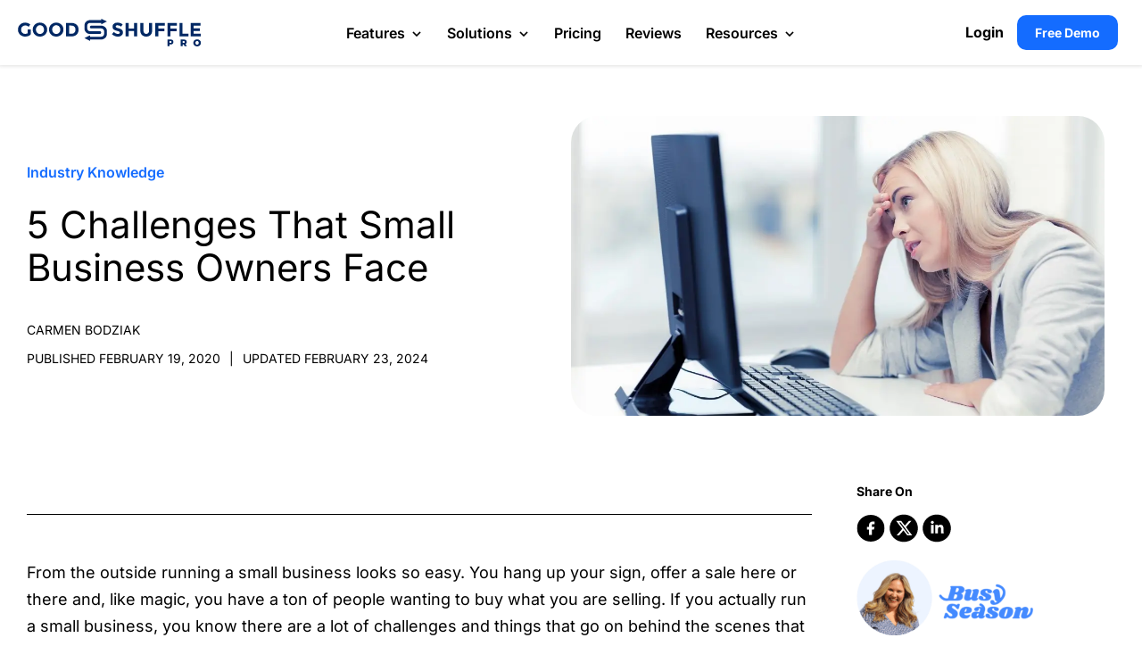

--- FILE ---
content_type: text/html; charset=UTF-8
request_url: https://pro.goodshuffle.com/blog/small-business-challenges/
body_size: 150186
content:
<!doctype html>
<html lang="en-US">
<head>
<script type="wphb-delay-type" src="https://unpkg.com/@lottiefiles/lottie-player@latest/dist/lottie-player.js"></script>





<link data-wphbdelayedstyle="https://cdnjs.cloudflare.com/ajax/libs/font-awesome/5.15.4/css/all.min.css" rel="stylesheet">
<link data-wphbdelayedstyle="https://cdnjs.cloudflare.com/ajax/libs/font-awesome/4.7.0/css/font-awesome.min.css" rel="stylesheet">

 

	<meta charset="UTF-8">
	 
  <meta name="viewport" content="width=device-width, initial-scale=1">
	<link rel="profile" href="https://gmpg.org/xfn/11">
	    <link rel="preload" as="image" href="" imagesrcset="https://pro.goodshuffle.com/wp-content/uploads/2024/08/inventory_management_header.webp" imagesizes="(max-width: 1240px) 100vw, 1240px">
    <link rel="preload" as="image" href="" imagesrcset="https://pro.goodshuffle.com/wp-content/uploads/2024/08/av_lighting_hero_mobile.webp" imagesizes="(max-width: 1240px) 100vw, 1240px">
    
  
<meta name='robots' content='index, follow, max-image-preview:large, max-snippet:-1, max-video-preview:-1' />
	<style>img:is([sizes="auto" i], [sizes^="auto," i]) { contain-intrinsic-size: 3000px 1500px }</style>
	    <!-- Start VWO Common Smartcode -->
    <script data-jetpack-boost="ignore" type='text/javascript'>
        var _vwo_clicks = 10;
    </script>
    <!-- End VWO Common Smartcode -->
        <!-- Start VWO Async SmartCode -->
    <link rel="preconnect" href="https://dev.visualwebsiteoptimizer.com" />
    <script data-jetpack-boost="ignore" type='text/javascript' id='vwoCode'>
        /* Fix: wp-rocket (application/ld+json) */
        window._vwo_code || (function () {
            var w=window,
            d=document;
            var account_id=912733,
            version=2.2,
            settings_tolerance=2000,
            library_tolerance=2500,
            use_existing_jquery=false,
            platform='web',
            hide_element='body',
            hide_element_style='opacity:0 !important;filter:alpha(opacity=0) !important;background:none !important';
            /* DO NOT EDIT BELOW THIS LINE */
            if(f=!1,v=d.querySelector('#vwoCode'),cc={},-1<d.URL.indexOf('__vwo_disable__')||w._vwo_code)return;try{var e=JSON.parse(localStorage.getItem('_vwo_'+account_id+'_config'));cc=e&&'object'==typeof e?e:{}}catch(e){}function r(t){try{return decodeURIComponent(t)}catch(e){return t}}var s=function(){var e={combination:[],combinationChoose:[],split:[],exclude:[],uuid:null,consent:null,optOut:null},t=d.cookie||'';if(!t)return e;for(var n,i,o=/(?:^|;\s*)(?:(_vis_opt_exp_(\d+)_combi=([^;]*))|(_vis_opt_exp_(\d+)_combi_choose=([^;]*))|(_vis_opt_exp_(\d+)_split=([^:;]*))|(_vis_opt_exp_(\d+)_exclude=[^;]*)|(_vis_opt_out=([^;]*))|(_vwo_global_opt_out=[^;]*)|(_vwo_uuid=([^;]*))|(_vwo_consent=([^;]*)))/g;null!==(n=o.exec(t));)try{n[1]?e.combination.push({id:n[2],value:r(n[3])}):n[4]?e.combinationChoose.push({id:n[5],value:r(n[6])}):n[7]?e.split.push({id:n[8],value:r(n[9])}):n[10]?e.exclude.push({id:n[11]}):n[12]?e.optOut=r(n[13]):n[14]?e.optOut=!0:n[15]?e.uuid=r(n[16]):n[17]&&(i=r(n[18]),e.consent=i&&3<=i.length?i.substring(0,3):null)}catch(e){}return e}();function i(){var e=function(){if(w.VWO&&Array.isArray(w.VWO))for(var e=0;e<w.VWO.length;e++){var t=w.VWO[e];if(Array.isArray(t)&&('setVisitorId'===t[0]||'setSessionId'===t[0]))return!0}return!1}(),t='a='+account_id+'&u='+encodeURIComponent(w._vis_opt_url||d.URL)+'&vn='+version+'&ph=1'+('undefined'!=typeof platform?'&p='+platform:'')+'&st='+w.performance.now();e||((n=function(){var e,t=[],n={},i=w.VWO&&w.VWO.appliedCampaigns||{};for(e in i){var o=i[e]&&i[e].v;o&&(t.push(e+'-'+o+'-1'),n[e]=!0)}if(s&&s.combination)for(var r=0;r<s.combination.length;r++){var a=s.combination[r];n[a.id]||t.push(a.id+'-'+a.value)}return t.join('|')}())&&(t+='&c='+n),(n=function(){var e=[],t={};if(s&&s.combinationChoose)for(var n=0;n<s.combinationChoose.length;n++){var i=s.combinationChoose[n];e.push(i.id+'-'+i.value),t[i.id]=!0}if(s&&s.split)for(var o=0;o<s.split.length;o++)t[(i=s.split[o]).id]||e.push(i.id+'-'+i.value);return e.join('|')}())&&(t+='&cc='+n),(n=function(){var e={},t=[];if(w.VWO&&Array.isArray(w.VWO))for(var n=0;n<w.VWO.length;n++){var i=w.VWO[n];if(Array.isArray(i)&&'setVariation'===i[0]&&i[1]&&Array.isArray(i[1]))for(var o=0;o<i[1].length;o++){var r,a=i[1][o];a&&'object'==typeof a&&(r=a.e,a=a.v,r&&a&&(e[r]=a))}}for(r in e)t.push(r+'-'+e[r]);return t.join('|')}())&&(t+='&sv='+n)),s&&s.optOut&&(t+='&o='+s.optOut);var n=function(){var e=[],t={};if(s&&s.exclude)for(var n=0;n<s.exclude.length;n++){var i=s.exclude[n];t[i.id]||(e.push(i.id),t[i.id]=!0)}return e.join('|')}();return n&&(t+='&e='+n),s&&s.uuid&&(t+='&id='+s.uuid),s&&s.consent&&(t+='&consent='+s.consent),w.name&&-1<w.name.indexOf('_vis_preview')&&(t+='&pM=true'),w.VWO&&w.VWO.ed&&(t+='&ed='+w.VWO.ed),t}code={nonce:v&&v.nonce,use_existing_jquery:function(){return'undefined'!=typeof use_existing_jquery?use_existing_jquery:void 0},library_tolerance:function(){return'undefined'!=typeof library_tolerance?library_tolerance:void 0},settings_tolerance:function(){return cc.sT||settings_tolerance},hide_element_style:function(){return'{'+(cc.hES||hide_element_style)+'}'},hide_element:function(){return performance.getEntriesByName('first-contentful-paint')[0]?'':'string'==typeof cc.hE?cc.hE:hide_element},getVersion:function(){return version},finish:function(e){var t;f||(f=!0,(t=d.getElementById('_vis_opt_path_hides'))&&t.parentNode.removeChild(t),e&&((new Image).src='https://dev.visualwebsiteoptimizer.com/ee.gif?a='+account_id+e))},finished:function(){return f},addScript:function(e){var t=d.createElement('script');t.type='text/javascript',e.src?t.src=e.src:t.text=e.text,v&&t.setAttribute('nonce',v.nonce),d.getElementsByTagName('head')[0].appendChild(t)},load:function(e,t){t=t||{};var n=new XMLHttpRequest;n.open('GET',e,!0),n.withCredentials=!t.dSC,n.responseType=t.responseType||'text',n.onload=function(){if(t.onloadCb)return t.onloadCb(n,e);200===n.status?_vwo_code.addScript({text:n.responseText}):_vwo_code.finish('&e=loading_failure:'+e)},n.onerror=function(){if(t.onerrorCb)return t.onerrorCb(e);_vwo_code.finish('&e=loading_failure:'+e)},n.send()},init:function(){var e,t=this.settings_tolerance();w._vwo_settings_timer=setTimeout(function(){_vwo_code.finish()},t),'body'!==this.hide_element()?(n=d.createElement('style'),e=(t=this.hide_element())?t+this.hide_element_style():'',t=d.getElementsByTagName('head')[0],n.setAttribute('id','_vis_opt_path_hides'),v&&n.setAttribute('nonce',v.nonce),n.setAttribute('type','text/css'),n.styleSheet?n.styleSheet.cssText=e:n.appendChild(d.createTextNode(e)),t.appendChild(n)):(n=d.getElementsByTagName('head')[0],(e=d.createElement('div')).style.cssText='z-index: 2147483647 !important;position: fixed !important;left: 0 !important;top: 0 !important;width: 100% !important;height: 100% !important;background: white !important;',e.setAttribute('id','_vis_opt_path_hides'),e.classList.add('_vis_hide_layer'),n.parentNode.insertBefore(e,n.nextSibling));var n='https://dev.visualwebsiteoptimizer.com/j.php?'+i();-1!==w.location.search.indexOf('_vwo_xhr')?this.addScript({src:n}):this.load(n+'&x=true',{l:1})}};w._vwo_code=code;code.init();})();
    </script>
    <!-- End VWO Async SmartCode -->
    
	<!-- This site is optimized with the Yoast SEO Premium plugin v26.7 (Yoast SEO v26.7) - https://yoast.com/wordpress/plugins/seo/ -->
	<title>5 Challenges That Small Business Owners Face - Goodshuffle Pro</title><link rel="preload" as="font" href="https://cdnjs.cloudflare.com/ajax/libs/font-awesome/5.15.4/webfonts/fa-brands-400.woff2" crossorigin><link rel="preload" as="font" href="https://cdnjs.cloudflare.com/ajax/libs/font-awesome/5.15.4/webfonts/fa-regular-400.woff2" crossorigin><link rel="preload" as="font" href="https://cdnjs.cloudflare.com/ajax/libs/font-awesome/5.15.4/webfonts/fa-solid-900.woff2" crossorigin><link rel="preload" as="font" href="https://pro.goodshuffle.com/wp-content/plugins/keydesign-addon/assets/fonts/iconsmind.woff" crossorigin><link rel="preload" as="font" href="https://pro.goodshuffle.com/wp-content/themes/lead-engine-goodshuffle/slickslider/fonts/slick.woff" crossorigin><link rel="preload" as="font" href="https://fonts.gstatic.com/s/inter/v20/UcCO3FwrK3iLTeHuS_nVMrMxCp50SjIw2boKoduKmMEVuGKYAZ9hjQ.ttf" crossorigin><link rel="preload" as="font" href="https://fonts.gstatic.com/s/montserrat/v31/JTUHjIg1_i6t8kCHKm4532VJOt5-QNFgpCtr6Xw5aX8.ttf" crossorigin><link rel="preload" as="font" href="https://pro.goodshuffle.com/wp-content/uploads/omgf/omgf-stylesheet-95/inter-normal-latin-ext.woff2?ver=1742508594" crossorigin><link rel="preload" as="font" href="https://pro.goodshuffle.com/wp-content/uploads/omgf/omgf-stylesheet-95/inter-normal-latin.woff2?ver=1742508594" crossorigin><style id="wphb-used-css-post">/*!
 * Font Awesome Free 5.15.4 by @fontawesome - https://fontawesome.com
 * License - https://fontawesome.com/license/free (Icons: CC BY 4.0, Fonts: SIL OFL 1.1, Code: MIT License)
 */.fa,.fab,.fad,.fal,.far,.fas{-moz-osx-font-smoothing:grayscale;-webkit-font-smoothing:antialiased;font-variant:normal;text-rendering:auto;font-style:normal;line-height:1;display:inline-block}.fa-bars:before{content:""}.fa-clock:before{content:""}.fa-play:before{content:""}@font-face{font-family:"Font Awesome 5 Brands";font-style:normal;font-weight:400;font-display:swap;src:url("https://cdnjs.cloudflare.com/ajax/libs/font-awesome/5.15.4/webfonts/fa-brands-400.eot");src:url("https://cdnjs.cloudflare.com/ajax/libs/font-awesome/5.15.4/webfonts/fa-brands-400.eot?#iefix") format("embedded-opentype"),url("https://cdnjs.cloudflare.com/ajax/libs/font-awesome/5.15.4/webfonts/fa-brands-400.woff2") format("woff2"),url("https://cdnjs.cloudflare.com/ajax/libs/font-awesome/5.15.4/webfonts/fa-brands-400.woff") format("woff"),url("https://cdnjs.cloudflare.com/ajax/libs/font-awesome/5.15.4/webfonts/fa-brands-400.ttf") format("truetype"),url("https://cdnjs.cloudflare.com/ajax/libs/font-awesome/5.15.4/webfonts/fa-brands-400.svg#fontawesome") format("svg")}.fab{font-family:"Font Awesome 5 Brands"}@font-face{font-family:"Font Awesome 5 Free";font-style:normal;font-weight:400;font-display:swap;src:url("https://cdnjs.cloudflare.com/ajax/libs/font-awesome/5.15.4/webfonts/fa-regular-400.eot");src:url("https://cdnjs.cloudflare.com/ajax/libs/font-awesome/5.15.4/webfonts/fa-regular-400.eot?#iefix") format("embedded-opentype"),url("https://cdnjs.cloudflare.com/ajax/libs/font-awesome/5.15.4/webfonts/fa-regular-400.woff2") format("woff2"),url("https://cdnjs.cloudflare.com/ajax/libs/font-awesome/5.15.4/webfonts/fa-regular-400.woff") format("woff"),url("https://cdnjs.cloudflare.com/ajax/libs/font-awesome/5.15.4/webfonts/fa-regular-400.ttf") format("truetype"),url("https://cdnjs.cloudflare.com/ajax/libs/font-awesome/5.15.4/webfonts/fa-regular-400.svg#fontawesome") format("svg")}.fab,.far{font-weight:400}@font-face{font-family:"Font Awesome 5 Free";font-style:normal;font-weight:900;font-display:swap;src:url("https://cdnjs.cloudflare.com/ajax/libs/font-awesome/5.15.4/webfonts/fa-solid-900.eot");src:url("https://cdnjs.cloudflare.com/ajax/libs/font-awesome/5.15.4/webfonts/fa-solid-900.eot?#iefix") format("embedded-opentype"),url("https://cdnjs.cloudflare.com/ajax/libs/font-awesome/5.15.4/webfonts/fa-solid-900.woff2") format("woff2"),url("https://cdnjs.cloudflare.com/ajax/libs/font-awesome/5.15.4/webfonts/fa-solid-900.woff") format("woff"),url("https://cdnjs.cloudflare.com/ajax/libs/font-awesome/5.15.4/webfonts/fa-solid-900.ttf") format("truetype"),url("https://cdnjs.cloudflare.com/ajax/libs/font-awesome/5.15.4/webfonts/fa-solid-900.svg#fontawesome") format("svg")}.fa,.far,.fas{font-family:"Font Awesome 5 Free"}.fa,.fas{font-weight:900}/*!
 *  Font Awesome 4.7.0 by @davegandy - http://fontawesome.io - @fontawesome
 *  License - http://fontawesome.io/license (Font: SIL OFL 1.1, CSS: MIT License)
 */.fa{font:14px/1 FontAwesome;font-size:inherit;text-rendering:auto;-webkit-font-smoothing:antialiased;-moz-osx-font-smoothing:grayscale;display:inline-block}.pull-right{float:right}.pull-left{float:left}.fa.pull-left{margin-right:.3em}.fa.pull-right{margin-left:.3em}.fa-play:before{content:""}.fa-bars:before{content:""}img:is([sizes=auto i],[sizes^="auto," i]){contain-intrinsic-size:3000px 1500px}.lazyload,.lazyloading{max-width:100%}.smush-dimensions{--smush-image-aspect-ratio:auto;aspect-ratio:var(--smush-image-aspect-ratio)}/*!
 * Bootstrap v3.3.4 (http://getbootstrap.com)
 * Copyright 2011-2015 Twitter, Inc.
 * Licensed under MIT (https://github.com/twbs/bootstrap/blob/master/LICENSE)
 *//*! normalize.css v3.0.2 | MIT License | git.io/normalize */html{font-family:sans-serif;-webkit-text-size-adjust:100%;-ms-text-size-adjust:100%}body{margin:0}article,figure,header,main,menu,nav,section,summary{display:block}video{display:inline-block;vertical-align:baseline}[hidden]{display:none}a{background-color:transparent}a:active,a:hover{outline:0}b,strong{font-weight:700}h1{margin:.67em 0;font-size:2em}small{font-size:80%}img{border:0}svg:not(:root){overflow:hidden}figure{margin:1em 40px}hr{height:0;-webkit-box-sizing:content-box;-moz-box-sizing:content-box;box-sizing:content-box}code{font-family:monospace,monospace;font-size:1em}button,input,select,textarea{margin:0;font:inherit;color:inherit}button{overflow:visible}button,select{text-transform:none}button,html input[type=button],input[type=reset],input[type=submit]{-webkit-appearance:button;cursor:pointer}button::-moz-focus-inner,input::-moz-focus-inner{padding:0;border:0}input{line-height:normal}input[type=checkbox],input[type=radio]{-webkit-box-sizing:border-box;-moz-box-sizing:border-box;box-sizing:border-box;padding:0}input[type=number]::-webkit-inner-spin-button,input[type=number]::-webkit-outer-spin-button{height:auto}input[type=search]{-webkit-box-sizing:content-box;-moz-box-sizing:content-box;box-sizing:content-box;-webkit-appearance:textfield}input[type=search]::-webkit-search-cancel-button,input[type=search]::-webkit-search-decoration{-webkit-appearance:none}fieldset{padding:.35em .625em .75em;margin:0 2px;border:1px solid silver}legend{padding:0;border:0}textarea{overflow:auto}table{border-spacing:0;border-collapse:collapse}td,th{padding:0}/*! Source: https://github.com/h5bp/html5-boilerplate/blob/master/src/css/main.css */@media print{*,:after,:before{color:#000!important;text-shadow:none!important;background:0 0!important;-webkit-box-shadow:none!important;box-shadow:none!important}a,a:visited{text-decoration:underline}a[href]:after{content:" (" attr(href) ")"}blockquote{border:1px solid #999;page-break-inside:avoid}thead{display:table-header-group}img,tr{page-break-inside:avoid}img{max-width:100%!important}h2,h3,p{orphans:3;widows:3}h2,h3{page-break-after:avoid}select{background:#fff!important}.navbar{display:none}.label{border:1px solid #000}.table{border-collapse:collapse!important}.table td,.table th{background-color:#fff!important}}*{-webkit-box-sizing:border-box;-moz-box-sizing:border-box;box-sizing:border-box}:after,:before{-webkit-box-sizing:border-box;-moz-box-sizing:border-box;box-sizing:border-box}html{font-size:10px;-webkit-tap-highlight-color:transparent}body{font-family:"Helvetica Neue",Helvetica,Arial,sans-serif;font-size:14px;line-height:1.42857143;color:#666;background-color:#fff}button,input,select,textarea{font-family:inherit;font-size:inherit;line-height:inherit}a{color:#337ab7;text-decoration:none}a:focus,a:hover{color:#23527c;text-decoration:underline}a:focus{outline:thin dotted;outline:5px auto -webkit-focus-ring-color;outline-offset:-2px}figure{margin:0}img{vertical-align:middle}hr{margin-top:20px;margin-bottom:20px;border:0;border-top:1px solid #eee}[role=button]{cursor:pointer}.h1 .small,.h1 small,.h2 .small,.h2 small,.h3 .small,.h3 small,.h4 .small,.h4 small,.h5 .small,.h5 small,.h6 .small,.h6 small,h1 .small,h1 small,h2 .small,h2 small,h3 .small,h3 small,h4 .small,h4 small,h5 .small,h5 small,h6 .small,h6 small{font-weight:400;line-height:1;color:#777}.h1,.h2,.h3,h1,h2,h3{margin-top:20px;margin-bottom:25px}.h1 .small,.h1 small,.h2 .small,.h2 small,.h3 .small,.h3 small,h1 .small,h1 small,h2 .small,h2 small,h3 .small,h3 small{font-size:65%}.h4,.h5,.h6,h4,h5,h6{margin-top:10px;margin-bottom:10px}.h4 .small,.h4 small,.h5 .small,.h5 small,.h6 .small,.h6 small,h4 .small,h4 small,h5 .small,h5 small,h6 .small,h6 small{font-size:75%}.h1,h1{font-size:58px;line-height:64px}.h2,h2{font-size:30px}.h3,h3{font-size:24px}.h4,h4{font-size:24px;line-height:32px}.h5,h5{font-size:14px}.h6,h6{font-size:12px}p{margin:0 0 15px}.lead{margin-bottom:20px;font-size:16px;font-weight:300;line-height:1.4}@media (min-width:960px){.lead{font-size:21px}}.small,small{font-size:85%}.text-left{text-align:left}.text-center{text-align:center}.text-danger{color:#a94442}a.text-danger:hover{color:#843534}ol,ul{margin-top:0;margin-bottom:10px}ol ol,ol ul,ul ol,ul ul{margin-bottom:0}blockquote{padding:10px 20px;margin:0 0 20px;font-size:17.5px;border-left:5px solid #eee}blockquote ol:last-child,blockquote p:last-child,blockquote ul:last-child{margin-bottom:0}blockquote .small,blockquote small{display:block;font-size:80%;line-height:1.42857143;color:#777}blockquote .small:before,blockquote small:before{content:'\2014 \00A0'}.blockquote-reverse,blockquote.pull-right{padding-right:15px;padding-left:0;text-align:right;border-right:5px solid #eee;border-left:0}.blockquote-reverse .small:before,.blockquote-reverse small:before,blockquote.pull-right .small:before,blockquote.pull-right small:before{content:''}.blockquote-reverse .small:after,.blockquote-reverse small:after,blockquote.pull-right .small:after,blockquote.pull-right small:after{content:'\00A0 \2014'}address{margin-bottom:20px;font-style:normal;line-height:1.42857143}code{font-family:Menlo,Monaco,Consolas,"Courier New",monospace}code{padding:2px 4px;font-size:90%;color:#c7254e;background-color:#f9f2f4;border-radius:4px}.container{padding-right:15px;padding-left:15px;margin-right:auto;margin-left:auto}@media (min-width:960px){.container{width:750px}}@media (min-width:992px){.container{width:970px}}@media (min-width:1270px){.container{width:1240px}}.row{margin-right:-15px;margin-left:-15px}.col-lg-10,.col-lg-12,.col-lg-2,.col-lg-3,.col-lg-4,.col-lg-6,.col-lg-8,.col-lg-9,.col-md-12,.col-md-2,.col-md-3,.col-md-4,.col-md-6,.col-md-8,.col-sm-12,.col-xs-12,.col-xs-4,.col-xs-6,.col-xs-8{position:relative;min-height:1px;padding-right:15px;padding-left:15px}.col-xs-12,.col-xs-4,.col-xs-6,.col-xs-8{float:left}.col-xs-12{width:100%}.col-xs-8{width:66.66666667%}.col-xs-6{width:50%}.col-xs-4{width:33.33333333%}@media (min-width:960px){.col-sm-12{float:left}.col-sm-12{width:100%}}@media (min-width:992px){.col-md-12,.col-md-2,.col-md-3,.col-md-4,.col-md-6,.col-md-8{float:left}.col-md-12{width:100%}.col-md-8{width:66.66666667%}.col-md-6{width:50%}.col-md-4{width:33.33333333%}.col-md-3{width:25%}.col-md-2{width:16.66666667%}}@media (min-width:1200px){.col-lg-10,.col-lg-12,.col-lg-2,.col-lg-3,.col-lg-4,.col-lg-6,.col-lg-8,.col-lg-9{float:left}.col-lg-12{width:100%}.col-lg-10{width:83.33333333%}.col-lg-9{width:75%}.col-lg-8{width:66.66666667%}.col-lg-6{width:50%}.col-lg-4{width:33.33333333%}.col-lg-3{width:25%}.col-lg-2{width:16.66666667%}}table{background-color:transparent}caption{padding-top:8px;padding-bottom:8px;color:#777;text-align:left}th{text-align:left}.table{width:100%;max-width:100%;margin-bottom:20px}.table>thead>tr>td,.table>thead>tr>th{padding:8px;line-height:1.42857143;vertical-align:top;border-top:1px solid #ddd}.table>thead>tr>th{vertical-align:bottom;border-bottom:2px solid #ddd}.table>caption+thead>tr:first-child>td,.table>caption+thead>tr:first-child>th,.table>thead:first-child>tr:first-child>td,.table>thead:first-child>tr:first-child>th{border-top:0}.table .table{background-color:#fff}table td[class*=col-],table th[class*=col-]{position:static;display:table-cell;float:none}.table>thead>tr.active>td,.table>thead>tr.active>th,.table>thead>tr>td.active,.table>thead>tr>th.active{background-color:#f5f5f5}.table>thead>tr.success>td,.table>thead>tr.success>th,.table>thead>tr>td.success,.table>thead>tr>th.success{background-color:#dff0d8}fieldset{min-width:0;padding:0;margin:0;border:0}legend{display:block;width:100%;padding:0;margin-bottom:20px;font-size:21px;line-height:inherit;color:#333;border:0;border-bottom:1px solid #e5e5e5}label{display:inline-block;max-width:100%;margin-bottom:5px;font-weight:700}input[type=search]{-webkit-box-sizing:border-box;-moz-box-sizing:border-box;box-sizing:border-box}input[type=checkbox],input[type=radio]{margin:4px 0 0;line-height:normal}input[type=file]{display:block}select[size]{height:auto}input[type=checkbox]:focus,input[type=file]:focus,input[type=radio]:focus{outline:thin dotted;outline:5px auto -webkit-focus-ring-color;outline-offset:-2px}input[type=search]{-webkit-appearance:none}@media screen and (-webkit-min-device-pixel-ratio:0){input[type=date],input[type=month],input[type=time]{line-height:34px}}.checkbox,.radio{position:relative;display:block;margin-top:10px;margin-bottom:10px}.checkbox label,.radio label{min-height:20px;padding-left:20px;margin-bottom:0;font-weight:400;cursor:pointer}.checkbox input[type=checkbox],.radio input[type=radio]{position:absolute;margin-left:-20px}.checkbox+.checkbox,.radio+.radio{margin-top:-5px}.btn{display:inline-block;padding:6px 12px;margin-bottom:0;font-size:14px;font-weight:400;line-height:1.42857143;text-align:center;white-space:nowrap;vertical-align:middle;-ms-touch-action:manipulation;touch-action:manipulation;cursor:pointer;-webkit-user-select:none;-moz-user-select:none;-ms-user-select:none;user-select:none;background-image:none;border:1px solid transparent;border-radius:4px}.btn.active.focus,.btn.active:focus,.btn.focus,.btn:active.focus,.btn:active:focus,.btn:focus{outline:thin dotted;outline:5px auto -webkit-focus-ring-color;outline-offset:-2px}.btn.focus,.btn:focus,.btn:hover{color:#333;text-decoration:none}.btn.active,.btn:active{background-image:none;outline:0;-webkit-box-shadow:inset 0 3px 5px rgba(0,0,0,.125);box-shadow:inset 0 3px 5px rgba(0,0,0,.125)}.btn-primary{color:#fff;background-color:#337ab7;border-color:#2e6da4}.btn-primary.active,.btn-primary.focus,.btn-primary:active,.btn-primary:focus,.btn-primary:hover{color:#fff;background-color:#286090;border-color:#204d74}.btn-primary.active,.btn-primary:active{background-image:none}.btn-primary .badge{color:#337ab7;background-color:#fff}.fade{opacity:0;-webkit-transition:opacity .15s linear;-o-transition:opacity .15s linear;transition:opacity .15s linear}.fade.in{opacity:1}.dropdown{position:relative}.dropdown-menu{position:absolute;top:100%;left:0;z-index:1000;display:none;float:left;min-width:160px;padding:5px 0;margin:2px 0 0;font-size:14px;text-align:left;list-style:none;background-color:#fff;-webkit-background-clip:padding-box;background-clip:padding-box;border:1px solid #ccc;border:1px solid rgba(0,0,0,.15);border-radius:4px;-webkit-box-shadow:0 6px 12px rgba(0,0,0,.175);box-shadow:0 6px 12px rgba(0,0,0,.175)}.dropdown-menu.pull-right{right:0;left:auto}.dropdown-menu>li>a{display:block;padding:3px 20px;clear:both;font-weight:400;line-height:1.42857143;color:#333;white-space:nowrap}.dropdown-menu>li>a:focus,.dropdown-menu>li>a:hover{color:#262626;text-decoration:none;background-color:#f5f5f5}.dropdown-menu>.active>a,.dropdown-menu>.active>a:focus,.dropdown-menu>.active>a:hover{color:#fff;text-decoration:none;background-color:#337ab7;outline:0}.open>.dropdown-menu{display:block}.open>a{outline:0}.pull-right>.dropdown-menu{right:0;left:auto}.nav{padding-left:0;margin-bottom:0;list-style:none}.nav>li{position:relative;display:block}.nav>li>a{position:relative;display:block;padding:10px 15px}.nav>li>a:focus,.nav>li>a:hover{text-decoration:none;background-color:#eee}.nav .open>a,.nav .open>a:focus,.nav .open>a:hover{background-color:#eee;border-color:#337ab7}.nav>li>a>img{max-width:none}.nav-tabs{border-bottom:1px solid #ddd}.nav-tabs>li{float:left;margin-bottom:-1px}.nav-tabs>li>a{margin-right:2px;line-height:1.42857143;border:1px solid transparent;border-radius:4px 4px 0 0}.nav-tabs>li>a:hover{border-color:#eee #eee #ddd}.nav-tabs>li.active>a,.nav-tabs>li.active>a:focus,.nav-tabs>li.active>a:hover{color:#555;cursor:default;background-color:#fff;border:1px solid #ddd;border-bottom-color:transparent}.nav-tabs .dropdown-menu{margin-top:-1px;border-top-left-radius:0;border-top-right-radius:0}.navbar{position:relative;min-height:50px;margin-bottom:20px;border:1px solid transparent}@media (min-width:960px){.navbar{border-radius:4px}}.navbar-collapse{padding-right:15px;padding-left:15px;overflow-x:visible;-webkit-overflow-scrolling:touch;border-top:1px solid transparent;-webkit-box-shadow:inset 0 1px 0 rgba(255,255,255,.1);box-shadow:inset 0 1px 0 rgba(255,255,255,.1)}.navbar-collapse.in{overflow-y:auto}@media (min-width:960px){.navbar-collapse{width:auto;border-top:0;-webkit-box-shadow:none;box-shadow:none}.navbar-collapse.in{overflow-y:visible}.navbar-fixed-top .navbar-collapse{padding-right:0;padding-left:0}}.navbar-fixed-top .navbar-collapse{max-height:340px}@media (max-device-width:480px) and (orientation:landscape){.navbar-fixed-top .navbar-collapse{max-height:200px}}.container>.navbar-collapse{margin-right:-15px;margin-left:-15px}@media (min-width:960px){.container>.navbar-collapse{margin-right:0;margin-left:0}}.navbar-fixed-top{position:fixed;right:0;left:0;z-index:1030}@media (min-width:960px){.navbar-fixed-top{border-radius:0}}.navbar-fixed-top{top:0;border-width:0 0 1px}.navbar-toggle{position:relative;float:right;padding:9px 10px;margin-top:8px;margin-right:15px;margin-bottom:8px;background-color:transparent;background-image:none;border:1px solid transparent;border-radius:4px}.navbar-toggle:focus{outline:0}@media (min-width:960px){.navbar-toggle{display:none}}.navbar-nav{margin:7.5px -15px}.navbar-nav>li>a{padding-top:10px;padding-bottom:10px;line-height:20px}@media (max-width:767px){.navbar-nav .open .dropdown-menu{position:static;float:none;width:auto;margin-top:0;background-color:transparent;border:0;-webkit-box-shadow:none;box-shadow:none}.navbar-nav .open .dropdown-menu>li>a{padding:5px 15px 5px 25px}.navbar-nav .open .dropdown-menu>li>a{line-height:20px}.navbar-nav .open .dropdown-menu>li>a:focus,.navbar-nav .open .dropdown-menu>li>a:hover{background-image:none}}@media (min-width:960px){.navbar-nav{float:left;margin:0}.navbar-nav>li{float:left}.navbar-nav>li>a{padding-top:15px;padding-bottom:15px}}.navbar-nav>li>.dropdown-menu{margin-top:0;border-top-left-radius:0;border-top-right-radius:0}.navbar-default{background-color:#f8f8f8;border-color:#e7e7e7}.navbar-default .navbar-nav>li>a{color:#777}.navbar-default .navbar-nav>li>a:focus,.navbar-default .navbar-nav>li>a:hover{color:#333;background-color:transparent}.navbar-default .navbar-nav>.active>a,.navbar-default .navbar-nav>.active>a:focus,.navbar-default .navbar-nav>.active>a:hover{color:#555;background-color:#e7e7e7}.navbar-default .navbar-toggle{border-color:#ddd}.navbar-default .navbar-toggle:focus,.navbar-default .navbar-toggle:hover{background-color:#ddd}.navbar-default .navbar-collapse{border-color:#e7e7e7}.navbar-default .navbar-nav>.open>a,.navbar-default .navbar-nav>.open>a:focus,.navbar-default .navbar-nav>.open>a:hover{color:#555;background-color:#e7e7e7}@media (max-width:767px){.navbar-default .navbar-nav .open .dropdown-menu>li>a{color:#777}.navbar-default .navbar-nav .open .dropdown-menu>li>a:focus,.navbar-default .navbar-nav .open .dropdown-menu>li>a:hover{color:#333;background-color:transparent}.navbar-default .navbar-nav .open .dropdown-menu>.active>a,.navbar-default .navbar-nav .open .dropdown-menu>.active>a:focus,.navbar-default .navbar-nav .open .dropdown-menu>.active>a:hover{color:#555;background-color:#e7e7e7}}.breadcrumb{padding:8px 15px;margin-bottom:20px;list-style:none;background-color:#f5f5f5;border-radius:4px}.breadcrumb>li{display:inline-block}.breadcrumb>li+li:before{padding:0 5px;color:#ccc;content:"/\00a0"}.breadcrumb>.active{color:#777}.pagination{display:inline-block;padding-left:0;margin:20px 0;border-radius:4px}.pagination>li{display:inline}.pagination>li>a,.pagination>li>span{position:relative;float:left;padding:6px 12px;margin-left:-1px;line-height:1.42857143;color:#337ab7;text-decoration:none;background-color:#fff;border:1px solid #ddd}.pagination>li:first-child>a,.pagination>li:first-child>span{margin-left:0;border-top-left-radius:4px;border-bottom-left-radius:4px}.pagination>li:last-child>a,.pagination>li:last-child>span{border-top-right-radius:4px;border-bottom-right-radius:4px}.pagination>li>a:focus,.pagination>li>a:hover,.pagination>li>span:focus,.pagination>li>span:hover{color:#23527c;background-color:#eee;border-color:#ddd}.pagination>.active>a,.pagination>.active>a:focus,.pagination>.active>a:hover,.pagination>.active>span,.pagination>.active>span:focus,.pagination>.active>span:hover{z-index:2;color:#fff;cursor:default;background-color:#337ab7;border-color:#337ab7}.label{display:inline;padding:.2em .6em .3em;font-size:75%;font-weight:700;line-height:1;color:#fff;text-align:center;white-space:nowrap;vertical-align:baseline;border-radius:.25em}a.label:focus,a.label:hover{color:#fff;text-decoration:none;cursor:pointer}.label:empty{display:none}.btn .label{position:relative;top:-1px}.badge{display:inline-block;min-width:10px;padding:3px 7px;font-size:12px;font-weight:700;line-height:1;color:#fff;text-align:center;white-space:nowrap;vertical-align:baseline;background-color:#777;border-radius:10px}.badge:empty{display:none}.btn .badge{position:relative;top:-1px}a.badge:focus,a.badge:hover{color:#fff;text-decoration:none;cursor:pointer}.media{margin-top:15px}.media:first-child{margin-top:0}.media{overflow:hidden;zoom:1}.media>.pull-right{padding-left:10px}.media>.pull-left{padding-right:10px}.panel{margin-bottom:20px;background-color:#fff;border:1px solid transparent;border-radius:4px;-webkit-box-shadow:0 1px 1px rgba(0,0,0,.05);box-shadow:0 1px 1px rgba(0,0,0,.05)}.panel>.table{margin-bottom:0}.panel>.table caption{padding-right:15px;padding-left:15px}.panel>.table:first-child{border-top-left-radius:3px;border-top-right-radius:3px}.panel>.table:first-child>thead:first-child>tr:first-child{border-top-left-radius:3px;border-top-right-radius:3px}.panel>.table:first-child>thead:first-child>tr:first-child td:first-child,.panel>.table:first-child>thead:first-child>tr:first-child th:first-child{border-top-left-radius:3px}.panel>.table:first-child>thead:first-child>tr:first-child td:last-child,.panel>.table:first-child>thead:first-child>tr:first-child th:last-child{border-top-right-radius:3px}.panel>.table:last-child{border-bottom-right-radius:3px;border-bottom-left-radius:3px}.close{float:right;font-size:21px;font-weight:700;line-height:1;color:#000;text-shadow:0 1px 0 #fff;opacity:.2}.close:focus,.close:hover{color:#000;text-decoration:none;cursor:pointer;opacity:.5}button.close{-webkit-appearance:none;padding:0;cursor:pointer;background:0 0;border:0}.modal-content{position:relative;background-color:#fff;-webkit-background-clip:padding-box;background-clip:padding-box;border:1px solid #999;border:1px solid rgba(0,0,0,.2);border-radius:6px;outline:0;-webkit-box-shadow:0 3px 9px rgba(0,0,0,.5);box-shadow:0 3px 9px rgba(0,0,0,.5)}@media (min-width:960px){.modal-content{-webkit-box-shadow:0 5px 15px rgba(0,0,0,.5);box-shadow:0 5px 15px rgba(0,0,0,.5)}}.carousel{position:relative}.container:after,.container:before,.nav:after,.nav:before,.navbar-collapse:after,.navbar-collapse:before,.navbar:after,.navbar:before,.row:after,.row:before{display:table;content:" "}.container:after,.nav:after,.navbar-collapse:after,.navbar:after,.row:after{clear:both}.pull-right{float:right!important}.pull-left{float:left!important}.hide{display:none!important}.show{display:block!important}.hidden{display:none!important}@-ms-viewport{width:device-width}.wp-block-button__link{box-sizing:border-box;cursor:pointer;text-align:center;word-break:break-word;align-content:center;height:100%;display:inline-block}:root :where(.wp-block-button .wp-block-button__link.is-style-outline),:root :where(.wp-block-button.is-style-outline > .wp-block-button__link){border:2px solid;padding:.667em 1.333em}:root :where(.wp-block-button .wp-block-button__link.is-style-outline:not(.has-text-color)),:root :where(.wp-block-button.is-style-outline > .wp-block-button__link:not(.has-text-color)){color:currentColor}:root :where(.wp-block-button .wp-block-button__link.is-style-outline:not(.has-background)),:root :where(.wp-block-button.is-style-outline > .wp-block-button__link:not(.has-background)){background-color:initial;background-image:none}.wp-block-columns{box-sizing:border-box;display:flex;flex-wrap:wrap!important;align-items:normal!important}@media (width >= 782px){.wp-block-columns{flex-wrap:nowrap!important}}:root :where(.wp-block-cover h1:not(.has-text-color)),:root :where(.wp-block-cover h2:not(.has-text-color)),:root :where(.wp-block-cover h3:not(.has-text-color)),:root :where(.wp-block-cover h4:not(.has-text-color)),:root :where(.wp-block-cover h5:not(.has-text-color)),:root :where(.wp-block-cover h6:not(.has-text-color)),:root :where(.wp-block-cover p:not(.has-text-color)){color:inherit}.wp-block-image>a,.wp-block-image>figure>a{display:inline-block}.wp-block-image img{box-sizing:border-box;vertical-align:bottom;max-width:100%;height:auto}@media not (prefers-reduced-motion){.wp-block-image img.hide{visibility:hidden}.wp-block-image img.show{animation:.4s show-content-image}}.wp-block-image[style*=border-radius] img,.wp-block-image[style*=border-radius]>a{border-radius:inherit}.wp-block-image :where(figcaption){margin-top:.5em;margin-bottom:1em}:root :where(.wp-block-image.is-style-rounded img,.wp-block-image .is-style-rounded img){border-radius:9999px}.wp-block-image figure{margin:0}@keyframes show-content-image{0%{visibility:hidden}99%{visibility:hidden}to{visibility:visible}}@keyframes turn-off-visibility{0%{opacity:1;visibility:visible}99%{opacity:0;visibility:visible}to{opacity:0;visibility:hidden}}@keyframes lightbox-zoom-out{0%{visibility:visible;transform:translate(-50%,-50%) scale(1)}99%{visibility:visible}to{transform:translate(calc((-100vw + var(--wp--lightbox-scrollbar-width))/ 2 + var(--wp--lightbox-initial-left-position)),calc(-50vh + var(--wp--lightbox-initial-top-position))) scale(var(--wp--lightbox-scale));visibility:hidden}}:root :where(.wp-block-latest-posts.is-grid){padding:0}:root :where(.wp-block-latest-posts.wp-block-latest-posts__list){padding-left:0}ol,ul{box-sizing:border-box}:root :where(.wp-block-list.has-background){padding:1.25em 2.375em}:root :where(p.has-background){padding:1.25em 2.375em}:where(p.has-text-color:not(.has-link-color)) a{color:inherit}:where(.wp-block-post-comments-form) input:not([type=submit]),:where(.wp-block-post-comments-form) textarea{border:1px solid #949494;font-family:inherit;font-size:1em}:where(.wp-block-post-comments-form) input:where(:not([type=submit]):not([type=checkbox])),:where(.wp-block-post-comments-form) textarea{padding:calc(.667em + 2px)}.wp-block-pullquote{box-sizing:border-box;overflow-wrap:break-word;text-align:center;margin:0 0 1em;padding:4em 0}.wp-block-pullquote blockquote,.wp-block-pullquote cite,.wp-block-pullquote p{color:inherit}.wp-block-pullquote blockquote{margin:0}.wp-block-pullquote p{margin-top:0}.wp-block-pullquote p:last-child{margin-bottom:0}.wp-block-pullquote cite{position:relative}.wp-block-pullquote cite{color:inherit;display:block}.wp-block-post-template{box-sizing:border-box;max-width:100%;margin-top:0;margin-bottom:0;padding:0;list-style:none}.wp-block-search__label{width:100%}:root :where(.wp-block-separator.is-style-dots){text-align:center;height:auto;line-height:1}:root :where(.wp-block-separator.is-style-dots):before{color:currentColor;content:"···";letter-spacing:2em;padding-left:2em;font-family:serif;font-size:1.5em}:root :where(.wp-block-site-logo.is-style-rounded){border-radius:9999px}:root :where(.wp-block-social-links .wp-social-link a){padding:.25em}:root :where(.wp-block-social-links.is-style-logos-only .wp-social-link a){padding:0}:root :where(.wp-block-social-links.is-style-pill-shape .wp-social-link a){padding-left:.666667em;padding-right:.666667em}:root :where(.wp-block-tag-cloud.is-style-outline){flex-wrap:wrap;gap:1ch;display:flex}:root :where(.wp-block-tag-cloud.is-style-outline a){border:1px solid;margin-right:0;padding:1ch 2ch;font-size:unset!important;text-decoration:none!important}:root :where(.wp-block-table-of-contents){box-sizing:border-box}:root{}:root .has-midnight-gradient-background{background:linear-gradient(135deg,#020381,#2874fc)}html :where(.has-border-color){border-style:solid}html :where([style*=border-top-color]){border-top-style:solid}html :where([style*=border-right-color]){border-right-style:solid}html :where([style*=border-bottom-color]){border-bottom-style:solid}html :where([style*=border-left-color]){border-left-style:solid}html :where([style*=border-width]){border-style:solid}html :where([style*=border-top-width]){border-top-style:solid}html :where([style*=border-right-width]){border-right-style:solid}html :where([style*=border-bottom-width]){border-bottom-style:solid}html :where([style*=border-left-width]){border-left-style:solid}html :where(img[class*=wp-image-]){max-width:100%;height:auto}html :where(.is-position-sticky){}@media screen and (width <= 600px){html :where(.is-position-sticky){}}/*! This file is auto-generated */.wp-block-button__link{color:#fff;background-color:#32373c;border-radius:9999px;box-shadow:none;text-decoration:none;padding:calc(.667em + 2px) calc(1.333em + 2px);font-size:1.125em}.wp-block-file__button{background:#32373c;color:#fff;text-decoration:none}:root{--wp-admin-theme-color:#3858e9;--wp-admin-theme-color--rgb:56,88,233;--wp-admin-theme-color-darker-10:#2145e6;--wp-admin-theme-color-darker-20:#183ad6;--wp-admin-border-width-focus:2px}@media (resolution >= 192dpi){:root{--wp-admin-border-width-focus:1.5px}}[role=region]{position:relative}@media not all and (resolution >= .001dpcm){}:root{--wp-admin-theme-color:#007cba;--wp-admin-theme-color--rgb:0,124,186;--wp-admin-theme-color-darker-10:#006ba1;--wp-admin-theme-color-darker-20:#005a87;--wp-admin-border-width-focus:2px;--wp-block-synced-color:#7a00df}@media (min-resolution:192dpi){:root{--wp-admin-border-width-focus:1.5px}}:root{--wp-admin-theme-color:#007cba;--wp-admin-theme-color--rgb:0,124,186;--wp-admin-theme-color-darker-10:#006ba1;--wp-admin-theme-color-darker-20:#005a87;--wp-admin-border-width-focus:2px;--wp-block-synced-color:#7a00df}@media (min-resolution:192dpi){:root{--wp-admin-border-width-focus:1.5px}}:root :where(.wp-block-popup-maker-cta-button){font-family:inherit;font-size:var(--wp--preset--font-size--medium);font-style:normal;line-height:inherit}:root :where(.wp-block-popup-maker-cta-button .wp-block-popup-maker-cta-button__link.is-style-outline),:root :where(.wp-block-popup-maker-cta-button.is-style-outline>.wp-block-popup-maker-cta-button__link){border:1px solid;padding:calc(1rem - 1px) calc(2.25rem - 1px)}:root :where(.wp-block-popup-maker-cta-button .wp-block-popup-maker-cta-button__link.is-style-outline:not(.has-text-color)),:root :where(.wp-block-popup-maker-cta-button.is-style-outline>.wp-block-popup-maker-cta-button__link:not(.has-text-color)){color:currentColor}:root :where(.wp-block-popup-maker-cta-button .wp-block-popup-maker-cta-button__link.is-style-outline:not(.has-background)),:root :where(.wp-block-popup-maker-cta-button.is-style-outline>.wp-block-popup-maker-cta-button__link:not(.has-background)){background-color:#0000;background-image:none}:root :where(.wp-block-popup-maker-cta-button.is-style-outline>.wp-block-popup-maker-cta-button__link.wp-block-popup-maker-cta-button__link:not(.has-background):hover){background-color:color-mix(in srgb,var(--wp--preset--color--contrast) 5%,#0000)}:root{--wp--preset--color--black:#000000;--wp--preset--color--cyan-bluish-gray:#abb8c3;--wp--preset--color--white:#ffffff;--wp--preset--color--pale-pink:#f78da7;--wp--preset--color--vivid-red:#cf2e2e;--wp--preset--color--luminous-vivid-orange:#ff6900;--wp--preset--color--luminous-vivid-amber:#fcb900;--wp--preset--color--light-green-cyan:#7bdcb5;--wp--preset--color--vivid-green-cyan:#00d084;--wp--preset--color--pale-cyan-blue:#8ed1fc;--wp--preset--color--vivid-cyan-blue:#0693e3;--wp--preset--color--vivid-purple:#9b51e0;--wp--preset--gradient--vivid-cyan-blue-to-vivid-purple:linear-gradient(135deg,rgba(6,147,227,1) 0%,rgb(155,81,224) 100%);--wp--preset--gradient--light-green-cyan-to-vivid-green-cyan:linear-gradient(135deg,rgb(122,220,180) 0%,rgb(0,208,130) 100%);--wp--preset--gradient--luminous-vivid-amber-to-luminous-vivid-orange:linear-gradient(135deg,rgba(252,185,0,1) 0%,rgba(255,105,0,1) 100%);--wp--preset--gradient--luminous-vivid-orange-to-vivid-red:linear-gradient(135deg,rgba(255,105,0,1) 0%,rgb(207,46,46) 100%);--wp--preset--gradient--very-light-gray-to-cyan-bluish-gray:linear-gradient(135deg,rgb(238,238,238) 0%,rgb(169,184,195) 100%);--wp--preset--gradient--cool-to-warm-spectrum:linear-gradient(135deg,rgb(74,234,220) 0%,rgb(151,120,209) 20%,rgb(207,42,186) 40%,rgb(238,44,130) 60%,rgb(251,105,98) 80%,rgb(254,248,76) 100%);--wp--preset--gradient--blush-light-purple:linear-gradient(135deg,rgb(255,206,236) 0%,rgb(152,150,240) 100%);--wp--preset--gradient--blush-bordeaux:linear-gradient(135deg,rgb(254,205,165) 0%,rgb(254,45,45) 50%,rgb(107,0,62) 100%);--wp--preset--gradient--luminous-dusk:linear-gradient(135deg,rgb(255,203,112) 0%,rgb(199,81,192) 50%,rgb(65,88,208) 100%);--wp--preset--gradient--pale-ocean:linear-gradient(135deg,rgb(255,245,203) 0%,rgb(182,227,212) 50%,rgb(51,167,181) 100%);--wp--preset--gradient--electric-grass:linear-gradient(135deg,rgb(202,248,128) 0%,rgb(113,206,126) 100%);--wp--preset--gradient--midnight:linear-gradient(135deg,rgb(2,3,129) 0%,rgb(40,116,252) 100%);--wp--preset--font-size--small:13px;--wp--preset--font-size--medium:20px;--wp--preset--font-size--large:36px;--wp--preset--font-size--x-large:42px}body .is-layout-flex{display:flex}.is-layout-flex{flex-wrap:wrap;align-items:center}.is-layout-flex>:is(*,div){margin:0}body .is-layout-grid{display:grid}.is-layout-grid>:is(*,div){margin:0}.has-black-color{color:var(--wp--preset--color--black)!important}.has-cyan-bluish-gray-color{color:var(--wp--preset--color--cyan-bluish-gray)!important}.has-white-color{color:var(--wp--preset--color--white)!important}.has-pale-pink-color{color:var(--wp--preset--color--pale-pink)!important}.has-vivid-red-color{color:var(--wp--preset--color--vivid-red)!important}.has-luminous-vivid-orange-color{color:var(--wp--preset--color--luminous-vivid-orange)!important}.has-luminous-vivid-amber-color{color:var(--wp--preset--color--luminous-vivid-amber)!important}.has-light-green-cyan-color{color:var(--wp--preset--color--light-green-cyan)!important}.has-vivid-green-cyan-color{color:var(--wp--preset--color--vivid-green-cyan)!important}.has-pale-cyan-blue-color{color:var(--wp--preset--color--pale-cyan-blue)!important}.has-vivid-cyan-blue-color{color:var(--wp--preset--color--vivid-cyan-blue)!important}.has-vivid-purple-color{color:var(--wp--preset--color--vivid-purple)!important}.has-black-background-color{background-color:var(--wp--preset--color--black)!important}.has-cyan-bluish-gray-background-color{background-color:var(--wp--preset--color--cyan-bluish-gray)!important}.has-white-background-color{background-color:var(--wp--preset--color--white)!important}.has-pale-pink-background-color{background-color:var(--wp--preset--color--pale-pink)!important}.has-vivid-red-background-color{background-color:var(--wp--preset--color--vivid-red)!important}.has-luminous-vivid-orange-background-color{background-color:var(--wp--preset--color--luminous-vivid-orange)!important}.has-luminous-vivid-amber-background-color{background-color:var(--wp--preset--color--luminous-vivid-amber)!important}.has-light-green-cyan-background-color{background-color:var(--wp--preset--color--light-green-cyan)!important}.has-vivid-green-cyan-background-color{background-color:var(--wp--preset--color--vivid-green-cyan)!important}.has-pale-cyan-blue-background-color{background-color:var(--wp--preset--color--pale-cyan-blue)!important}.has-vivid-cyan-blue-background-color{background-color:var(--wp--preset--color--vivid-cyan-blue)!important}.has-vivid-purple-background-color{background-color:var(--wp--preset--color--vivid-purple)!important}.has-black-border-color{border-color:var(--wp--preset--color--black)!important}.has-cyan-bluish-gray-border-color{border-color:var(--wp--preset--color--cyan-bluish-gray)!important}.has-white-border-color{border-color:var(--wp--preset--color--white)!important}.has-pale-pink-border-color{border-color:var(--wp--preset--color--pale-pink)!important}.has-vivid-red-border-color{border-color:var(--wp--preset--color--vivid-red)!important}.has-luminous-vivid-orange-border-color{border-color:var(--wp--preset--color--luminous-vivid-orange)!important}.has-luminous-vivid-amber-border-color{border-color:var(--wp--preset--color--luminous-vivid-amber)!important}.has-light-green-cyan-border-color{border-color:var(--wp--preset--color--light-green-cyan)!important}.has-vivid-green-cyan-border-color{border-color:var(--wp--preset--color--vivid-green-cyan)!important}.has-pale-cyan-blue-border-color{border-color:var(--wp--preset--color--pale-cyan-blue)!important}.has-vivid-cyan-blue-border-color{border-color:var(--wp--preset--color--vivid-cyan-blue)!important}.has-vivid-purple-border-color{border-color:var(--wp--preset--color--vivid-purple)!important}.has-vivid-cyan-blue-to-vivid-purple-gradient-background{background:var(--wp--preset--gradient--vivid-cyan-blue-to-vivid-purple)!important}.has-light-green-cyan-to-vivid-green-cyan-gradient-background{background:var(--wp--preset--gradient--light-green-cyan-to-vivid-green-cyan)!important}.has-luminous-vivid-amber-to-luminous-vivid-orange-gradient-background{background:var(--wp--preset--gradient--luminous-vivid-amber-to-luminous-vivid-orange)!important}.has-luminous-vivid-orange-to-vivid-red-gradient-background{background:var(--wp--preset--gradient--luminous-vivid-orange-to-vivid-red)!important}.has-very-light-gray-to-cyan-bluish-gray-gradient-background{background:var(--wp--preset--gradient--very-light-gray-to-cyan-bluish-gray)!important}.has-cool-to-warm-spectrum-gradient-background{background:var(--wp--preset--gradient--cool-to-warm-spectrum)!important}.has-blush-light-purple-gradient-background{background:var(--wp--preset--gradient--blush-light-purple)!important}.has-blush-bordeaux-gradient-background{background:var(--wp--preset--gradient--blush-bordeaux)!important}.has-luminous-dusk-gradient-background{background:var(--wp--preset--gradient--luminous-dusk)!important}.has-pale-ocean-gradient-background{background:var(--wp--preset--gradient--pale-ocean)!important}.has-electric-grass-gradient-background{background:var(--wp--preset--gradient--electric-grass)!important}.has-midnight-gradient-background{background:var(--wp--preset--gradient--midnight)!important}.has-small-font-size{font-size:var(--wp--preset--font-size--small)!important}.has-medium-font-size{font-size:var(--wp--preset--font-size--medium)!important}.has-large-font-size{font-size:var(--wp--preset--font-size--large)!important}.has-x-large-font-size{font-size:var(--wp--preset--font-size--x-large)!important}:root :where(.wp-block-pullquote){font-size:1.5em;line-height:1.6}.iconita{text-align:center;border-radius:18px;width:100px;height:92px;margin:auto;font-family:"Font Awesome 5 Free";font-size:60px;display:block}.hidden{display:none!important}.wpb-js-composer .wpb_content_element{margin-bottom:0}.wpb_widgetised_column.wpb_content_element{background:#f7f9fb;border:1px solid #e5e7f2;border-radius:4px;padding:40px 40px 0}.key-icon-box{border-radius:4px}.key-icon-box i{border-radius:0;width:100px;height:100px;margin:auto auto 35px;font-size:44px;line-height:105px;display:block}.key-icon-box .ib-wrapper{-o-transition:.3s;padding:30px;-webkit-transition:all .3s;transition:all .3s}.key-icon-box p{margin-bottom:0!important}.key-icon-box a p:not(.ib-link){color:#828282}.key-icon-box .ib-link{margin-top:25px;font-weight:400;line-height:1;margin-bottom:0!important}.key-icon-box .ib-link a{-o-transition:.3s;font-weight:600;-webkit-transition:all .3s;transition:all .3s}.key-icon-box .service-heading{text-transform:none;margin-top:0;margin-bottom:20px}.key-icon-box h6.service-heading{margin-bottom:5px;font-size:16px;font-weight:600}.tt-iconbox-customimg{border-radius:90px;width:100px;height:100px;margin:auto auto 35px;font-size:35px;line-height:105px;position:relative}.icon-default .tt-iconbox-customimg{margin-bottom:25px}.icon-default .tt-iconbox-customimg img{max-width:60px;margin-left:-30px}.tt-iconbox-customimg img{max-width:45px;height:auto;margin-top:-21px;margin-left:-22px;position:absolute;top:50%;left:50%}.icon-default{text-align:center}.key-icon-box.icon-left{text-align:left}.key-icon-box.icon-left.icon-default i{text-align:center}.key-icon-box.icon-left.icon-default p{margin-left:70px}.key-icon-box.icon-left.icon-default .tt-iconbox-customimg,.key-icon-box.icon-left.icon-default i{float:left;margin-top:0;margin-bottom:12%;margin-right:25px;line-height:100%}.key-icon-box.icon-left.icon-default .tt-iconbox-customimg{min-width:44px;min-height:44px}.key-icon-box.icon-left.icon-default .tt-iconbox-customimg img{max-width:50px;margin-bottom:0;margin-left:-25px}.key-icon-box.icon-left.icon-default p{margin-bottom:0!important}.key-icon-box.cont-left{text-align:left}.key-icon-box.cont-left .tt-iconbox-customimg,.key-icon-box.cont-left i{margin-left:0}.key-icon-box.icon-default .tt-iconbox-customimg,.key-icon-box.icon-default i{width:auto;height:auto;margin-bottom:20px;line-height:1}.key-icon-box.icon-left:after{content:"";clear:both;display:table}.pricing-table{border:1px solid #e5e7f2;margin-left:-15px;margin-right:-15px;overflow:hidden}.pricing-table .pricing-img{text-align:center;width:100%;padding-top:50px}.pricing-table .pricing-img i{float:none;margin:auto;font-size:48px}.pricing-table.active{border-radius:0;margin-left:-16px;margin-right:-16px}.pricing-table .tt_button{background:0 0}.pricing-table .tt_button:hover,.pricing-table.active .tt_button{color:#fff}.pricing{border-top:none;width:100%;margin:0;padding:10px 50px 40px;position:relative;overflow:hidden}.pricing.active{opacity:.85;border-top:0}.pricing-title{text-align:center;color:inherit;padding:20px 0 0;font-size:22px;font-weight:500}.pricing .pricing-row{float:left;text-align:left;width:100%;padding:7px 0;line-height:1.4}.pricing .pricing-row:last-child{border-bottom:0}.pricing .pricing-row.selected{color:#666;background-color:#f5f5f5;margin-top:10px;margin-bottom:-13px;padding-top:13px;padding-bottom:13px;font-size:14px;font-weight:700}.pricing.active .pricing-row.selected{color:#fff;background:#fff3}.pricing .col-lg-3{text-align:center;width:auto;margin-top:0;margin-bottom:32px;padding:0;display:block;width:100%!important}.pricing.active .col-lg-3{color:#fff}.pricing .pricing-price{letter-spacing:-.03em;width:auto;margin-bottom:0;font-size:32px;font-weight:300;line-height:1;display:inline-block}.pricing .iconita{height:52px;font-size:48px;line-height:52px}.pricing .pricing-option{font-weight:inherit}.pricing .pricing-row.selected .pricing-option{font-size:14px}.pricing.active .pricing-option{color:#fff}.pricing .pricing-row.selected i{font-size:13px;top:0}.pricing i{float:right;margin-right:0;font-size:19px;position:relative}.pricing.active i{color:#fff}.pricing .currency{vertical-align:top;margin-right:4px;font-size:31px;line-height:1;top:0}.pricing .secondary-button,.pricing-table .tt_button:hover,.pricing-table.active .tt_button:hover{background:0 0}.pricing .pricing-image img{max-width:100%;height:auto;margin-bottom:40px}.pricing .tt_button{margin-top:0;margin-bottom:10px}.pricing-table.DetailedStyle{background:#fff;border:1px solid #e5e7f2;border-radius:4px;margin-left:0;margin-right:0;overflow:hidden}.pricing-table.DetailedStyle .pricing-title{padding-top:0}.pricing-table.DetailedStyle.active{z-index:10;background:#fff;border-radius:4px;margin:-20px -40px;padding-top:20px;padding-bottom:20px;position:relative;box-shadow:0 5px 50px #0000000f;border:1px solid #e5e7f2!important}.pricing-table.DetailedStyle .pricing-title{font-size:28px}.pricing-table.DetailedStyle .pricing .pricing-price{letter-spacing:-.05em;font-size:48px}.pricing-table.DetailedStyle .pricing .currency{vertical-align:top;margin-right:5px;font-size:28px;line-height:48px;top:0;color:inherit!important}.pricing-table.DetailedStyle .pricing{padding-top:28px}.testimonials.slider{width:100%}.testimonials.slider .tt-content h6{text-align:center;letter-spacing:-.03em;width:100%;margin:0 auto 35px;font-size:28px;line-height:1.3}.testimonials.slider .tt-content .content{color:inherit;text-align:center;width:100%;line-height:25px;display:block}.testimonials.slider .tt-container{float:right;text-align:left;width:100%;max-width:50%;margin-top:20px;margin-right:0;position:relative}.testimonials.slider.with-image .tt-container{z-index:10;background:#fff;border-radius:4px;max-width:400px;margin-top:70px;margin-left:-555px;padding:60px;position:absolute;left:50%;-webkit-box-shadow:0 10px 90px -20px #26262640;box-shadow:0 10px 90px -20px #26262640}.testimonials.slider.with-image .tt-container h6{text-align:left;letter-spacing:-.02em;margin-bottom:30px;font-size:22px}.testimonials.slider.with-image .tt-container .author,.testimonials.slider.with-image .tt-container .content{text-align:left}.testimonials.slider.without-image .tt-container{float:none;max-width:100%;margin:0}.testimonials.slider.without-image .tt-content h6{max-width:700px}.testimonials.slider .author{text-align:center;width:100%;font-size:16px;font-weight:600;line-height:1;display:block}.with-overlay .testimonials.slider .author,.with-overlay .testimonials.slider .tt-content .content,.with-overlay .testimonials.slider .tt-content h6,.with-overlay .testimonials.slider h3{color:#fff}.with-overlay .testimonials.slider span{opacity:.3}.with-overlay .testimonials.slider .tt-content .content,.with-overlay .testimonials.slider h6{opacity:.85}.with-overlay .testimonials.slider span{background:#fff}.with-overlay .testimonials.slider .owl-dot.active span,.with-overlay .testimonials.slider .owl-dot.active:hover span,.with-overlay .testimonials.slider .owl-dot:hover span{border-color:#fff!important}.tt-image{width:auto;max-width:1000px;margin:auto;display:block}.tt-image img{float:left;border-radius:4px;width:auto;max-width:100%;height:auto;display:block}.testimonials.slider{text-align:center;width:100%;max-width:1240px;margin-right:auto;position:relative}.testimonials.slider .owl-buttons{text-align:center;display:none}.testimonials.slider .owl-buttons div{text-align:center}.slider.testimonials{text-align:center;z-index:99;opacity:1;width:100%;max-width:1240px;margin:auto;display:block;position:relative}.testimonials.owl-carousel .owl-item{-webkit-opacity:0;-moz-opacity:0;opacity:0;-webkit-transition:all .2s;-moz-transition:all .2s;transition:all .2s}.testimonials.owl-carousel .owl-item.active{-webkit-opacity:1;-moz-opacity:1;opacity:1}.team-member{text-align:center;margin:0 15px;position:relative;overflow:hidden}.team-content{z-index:100;margin-top:0;margin-bottom:0;padding:0;position:relative}.team-member-down .team-content{margin-top:0;margin-bottom:-50px}.team-content h5{margin:0 0 7px;line-height:1}.team-content p{margin-bottom:0}.team-socials{z-index:101;text-align:left;width:100%;margin:20px auto auto;line-height:1;position:relative}.team-socials a{color:inherit;opacity:.7}.team-socials a:hover{opacity:1}.team-socials .fab{color:inherit;-o-transition:.2s;margin:0 20px 0 0;-webkit-transition:all .2s;transition:all .2s}.team-socials .fab:hover{opacity:1}.email-wrapper,.phone-wrapper{color:#fff;cursor:pointer;white-space:nowrap;width:auto;height:36px;padding-right:15px;font-weight:700;line-height:36px;-webkit-transition:transform .25s;-moz-transition:transform .25s;transition:transform .25s;display:inline-block;position:absolute;bottom:41px;left:100%;-webkit-transform:translateX(-36px);-moz-transform:translateX(-36px);transform:translateX(-36px)}.email-wrapper{bottom:0}.email-wrapper:hover,.phone-wrapper:hover{-webkit-transform:translateX(-100%);-moz-transform:translateX(-100%);transform:translateX(-100%)}.email-wrapper .iconsmind-Mail,.phone-wrapper .iconsmind-Telephone{text-align:center;width:36px;height:36px;margin:0;font-size:18px;line-height:36px;display:inline-block}.team-carousel{margin:0 -150px}.team-carousel .owl-carousel .owl-item{opacity:.5;position:relative}.team-carousel .owl-carousel .owl-item.center{opacity:1}.team-carousel .owl-item .team-member.design-creative .team-socials{text-align:center;margin-top:5px}.team-carousel .owl-item .team-member.design-creative .team-socials .fab{margin:0 10px}.team-carousel .owl-item .team-member.design-creative .team-socials a{opacity:1;color:inherit}.team-member.design-creative img{border-radius:4px;padding-top:0}.team-member.design-creative{margin:0}.team-member.design-minimal{background:#fff;border:1px solid #e5e7f2;border-radius:4px}.team-member.design-minimal h4{margin-bottom:7px;font-size:20px;line-height:1}.team-member.design-minimal .team-socials{text-align:right;margin-top:35px;padding-right:10px;position:absolute;top:0;right:0}.team-member.design-minimal .team-socials a{opacity:1}.team-member.design-minimal img{-o-transition:.25s ease-out;padding-top:50px;-webkit-transition:all .25s ease-out;transition:all .25s ease-out;-webkit-transform:translateY(0);-ms-transform:translateY(0);transform:translateY(0)}.team-member.design-minimal:hover img{-webkit-transform:translateY(15px);-ms-transform:translateY(15px);transform:translateY(15px)}.team-link a{font-weight:600}.features-tabs .container{position:relative}.features-tabs h2.section-heading{text-align:left}.features-tabs .section-subheading{text-align:left;float:left;max-width:450px;margin-top:5px;margin-bottom:30px;line-height:25px}.features-tabs .tabs{float:right;width:35%;height:auto;margin:0;padding:0}.features-tabs .tab{zoom:1;text-align:left;background:#fff;border:none;border-radius:4px;width:100%;margin-bottom:20px;padding:0;display:inline-block;box-shadow:0 5px 40px #00000012}.features-tabs .tab:last-child{margin-bottom:0}.features-tabs .tab:first-child{border-top:none}.features-tabs .tab a{-o-transition:.2s;color:inherit;border-radius:4px;padding:35px 40px;-webkit-transition:all .2s;transition:all .2s;display:block}.features-tabs .tab a:hover{color:inherit;background:#f7f9fb}.features-tabs .tab.active a:hover{background:inherit}.features-tabs .tab a h5{text-transform:none;-o-transition:.2s;margin-top:0;-webkit-transition:all .2s;transition:all .2s}.features-tabs .tab a p{font-size:inherit;color:inherit;margin-top:14px}#single-page .features-tabs .tab a p{margin-bottom:0}.features-tabs .tab.active *,.features-tabs .tab.active i,.features-tabs .tab.active:hover i{color:#fff}.features-tabs .tab:after{-o-transition:.2s;z-index:20;opacity:1;content:"";border-color:#0000;border-left-style:solid;border-left-width:14px;width:0;margin-top:-14px;margin-left:-2px;-webkit-transition:all .2s;transition:all .2s;display:block;position:absolute;top:50%;left:95%;border-top:14px solid #0000!important;border-bottom:14px solid #0000!important}.features-tabs .tab.active:after{opacity:1;left:100%}.tabs-image-left.features-tabs .tab.active:after{border-left:0;border-right:14px solid;margin-left:-12px;left:0;right:auto}.features-tabs .tab h4{margin-bottom:0}.features-tabs .tab a .triangle{opacity:0;-o-transition:.2s;border-top:10px solid #0000;border-bottom:10px solid #0000;border-right:10px solid #f7f7f7;width:0;height:0;margin-top:-10px;margin-left:-10px;-webkit-transition:all .2s;transition:all .2s;position:absolute;top:50%;left:0}.features-tabs .tab.active a .triangle{opacity:1}.features-tabs .tab .fa,.features-tabs .tab:hover .fa{-o-transition:.25s ease-in-out;color:#0003;opacity:1;font-size:45px;font-weight:100;-webkit-transition:all .25s ease-in-out;-moz-transition:all .25s ease-in-out;transition:all .25s ease-in-out;position:absolute;top:55px;left:58px}.features-tabs ul{margin-bottom:30px;padding-left:0}.features-tabs li{background:url("https://pro.goodshuffle.com/wp-content/plugins/keydesign-addon/assets/img/checked.png") 0 20px no-repeat;margin:0;padding-left:40px;list-style:none}.kd_pie_chart{text-align:center;display:block;position:relative}.kd_pie_chart .kd_pc_title{text-transform:none;margin-top:20px;margin-bottom:20px}.kd_pie_chart .pc-link a{text-transform:uppercase;font-size:12px;font-weight:700}.kd_pie_chart .pc_percent_container{letter-spacing:-.03em;width:100%;font-size:26px;font-weight:300;line-height:160px;position:absolute;left:0}.kd_pie_chart .kd-piechart-icon{width:100%;font-size:48px;line-height:170px;position:absolute;left:0}.kd_pie_chart .kd-piechart-icon i{color:inherit}.client{position:relative}.client a{z-index:10;display:block;position:relative}.client img{margin:auto;display:block}.container .client h4{opacity:0;-o-transition:.3s;text-transform:uppercase;text-align:center;width:100%;margin:0;-webkit-transition:all .3s;transition:all .3s;position:absolute;bottom:20px}.container .client:hover h4{opacity:1;bottom:-20px}.clients .owl-buttons{display:block}.clients{text-align:center;z-index:1;width:100%;margin-top:0;display:block;top:0}.clients.slider{max-width:100%;margin:38px auto}.clients.owl-carousel .owl-wrapper-outer{width:calc(100% - 2px)}.play-video:hover{box-shadow:none;transform:scale(1.1)}.play-video{-o-transition:.25s;cursor:pointer;background:#bad0d7;border:none;border-radius:50%;width:80px;height:80px;margin-top:-40px;margin-left:-40px;-webkit-transition:all .25s;transition:all .25s;position:absolute;top:50%;left:50%;box-shadow:0 0 0 15px #bad0d766;transition:all .2s ease-in-out!important}.play-video:hover{transform:scale(1.1)}.play-video .fa-play{width:16px;height:16px;color:inherit;-o-transition:.25s;font-size:16px;-webkit-transition:all .25s;transition:all .25s;position:absolute;top:32px;left:35px}.tt_button{text-align:center;letter-spacing:.5px;color:#fff;box-sizing:border-box;-o-transition:.25s;cursor:pointer;z-index:11;border:none;border-radius:10px;min-width:170px;margin:auto;padding:16px 25px;font-weight:700;line-height:1;-webkit-transition:all .25s;transition:all .25s;display:table;position:relative;-o-transition:.3s!important;-webkit-transition:all .3s!important;-moz-transition:all .3s!important;-ms-transition:all .3s!important;transition:all .3s!important}.tt_button.pull-left{margin-right:10px;display:inline-table;float:none!important}.tt_button .iconita{color:#fff;-o-transition:.3s;float:left;border-radius:0;width:auto;height:17px;margin-top:-3px;margin-left:0;margin-right:10px;font-size:18px;line-height:1;-webkit-transition:all .3s;-moz-transition:all .3s;-ms-transition:all .3s;transition:all .3s;display:block}#wrapper .wpcf7 .wpcf7-submit:hover,.tt_button.btn_secondary_color:hover,.tt_button:hover,.wpb_wrapper #loginform .button:hover{-webkit-box-shadow:0 6px 12px #00000026;background:0 0;-webkit-transform:translate3d(0,-3px,0);transform:translate3d(0,-3px,0);box-shadow:0 8px 25px #00000026}.tt_button.btn_secondary_color.tt_button.tt_secondary_button,.tt_button.slider-button:hover,.tt_button.tt_secondary_button{background:0 0}.tt_button.btn_secondary_color.tt_secondary_button:hover,.tt_button.btn_secondary_color.tt_secondary_button:hover .iconita,.tt_button.tt_secondary_button:hover,.tt_button.tt_secondary_button:hover .iconita{color:#fff}.tt_button.slider-button:hover{border-color:#fff}.tt_button.second-style{background-color:#fff;min-width:240px;padding:0 35px;box-shadow:0 10px 20px #0000004d}.tt_secondary_button.tt_third_button{border:none}.tt_secondary_button.tt_third_button:hover{box-shadow:none;background:0 0!important}.tt_button.second-style .iconita{float:left;-o-transition:.3s;margin-top:10px;margin-right:20px;font-size:27px;-webkit-transition:all .3s;-moz-transition:all .3s;-ms-transition:all .3s;transition:all .3s}.tt_button.second-style:hover .iconita{color:#fff}.tt_button.second-style:hover{color:#fff;border:2px solid #fff}.tt_button .iconita:empty{display:none}.business-info-header{margin-bottom:40px}.business-info-header i,.business-info-header span{font-style:normal}.business-info-header i{float:left;text-align:center;width:16px;margin-right:10px;font-size:16px;display:block;font-weight:600!important}.contact-map-container{border-radius:5px;height:400px;position:relative;overflow:hidden}.kd-animated,.play-video,.portfolio-item,.toggle-map{-webkit-animation-duration:.6s;animation-duration:.6s;-webkit-animation-fill-mode:both;animation-fill-mode:both}.kd-animated{opacity:1}.play-video,.portfolio-item,.toggle-map{animation-delay:.2s}@-webkit-keyframes kd-zoomIn{from{opacity:0;-webkit-transform:scale3d(.3,.3,.3);transform:scale3d(.3,.3,.3)}to{opacity:1}}@keyframes kd-zoomIn{from{opacity:0;-webkit-transform:scale3d(.3,.3,.3);transform:scale3d(.3,.3,.3)}to{opacity:1}}.toggle-map.kd-animate,.zoomIn.kd-animate{-webkit-animation-name:kd-zoomIn;animation-name:kd-zoomIn}.kd-animate.tt_button:hover{-webkit-transform:translate3d(0,0,0);transform:translate3d(0,0,0)}@-webkit-keyframes kd-fadeInUp{from{opacity:0;-webkit-transform:translate3d(0,100px,0);transform:translate3d(0,100px,0)}to{opacity:1;-webkit-transform:none;transform:none}}@keyframes kd-fadeInUp{from{opacity:0;-webkit-transform:translate3d(0,100px,0);transform:translate3d(0,100px,0)}to{opacity:1;-webkit-transform:none;transform:none}}.portfolio-item.kd-animate{-webkit-animation-name:kd-fadeInUp;animation-name:kd-fadeInUp}.featured_content_parent h4{text-align:center;-o-transition:all .3s ease-in-out;margin-top:45px;-webkit-transition:all .3s ease-in-out;-moz-transition:all .3s ease-in-out;transition:all .3s ease-in-out}.featured_content_parent p{text-align:center;max-width:270px;margin:10px auto auto}.featured_content_parent{background:url("https://pro.goodshuffle.com/wp-content/plugins/keydesign-addon/assets/img/long-shadow.png") 50% 502px no-repeat}.key-reviews{-o-transition:.3s;text-align:left;background-color:#fff;border-radius:4px;padding:40px 40px 35px;-webkit-transition:all .3s;transition:all .3s;overflow:hidden;box-shadow:0 5px 40px #00000012}.rw_message{text-align:left;margin-bottom:0;padding-top:0;padding-bottom:0;font-size:14px;line-height:1.6}.rw-author-details h4{-o-transition:.3s;text-align:center;margin:0;font-size:14px;font-weight:700;line-height:25px;-webkit-transition:all .3s;transition:all .3s}.rw-author-details p{text-align:left;margin-bottom:20px}.rw-author-details{vertical-align:top;text-align:left;margin-bottom:16px}.container .rw-author-details h5{margin-bottom:0;font-size:14px}.rw_rating{text-align:left;margin-top:0;padding-top:20px}.rw_rating .fa{margin:0 3px;font-size:16px}.rw-title{text-transform:uppercase;margin-bottom:15px;font-size:16px;font-weight:700;line-height:1.4}.review-carousel .owl-wrapper-outer{margin-bottom:0}.review-carousel .owl-item{padding:15px 15px 35px}.review-carousel{text-align:center}.with-overlay .review-carousel .owl-dot span{background:#fff}.review-carousel .owl-carousel .owl-item{-webkit-opacity:0;-moz-opacity:0;opacity:0;-webkit-transition:all .2s;-moz-transition:all .2s;transition:all .2s}.review-carousel .owl-carousel .owl-item.active{-webkit-opacity:1;-moz-opacity:1;opacity:1}.key-reviews .rw-link{margin-top:10px}.key-reviews .rw-link a{font-weight:600}.app-gallery{flex-flow:wrap;display:flex}.app-gallery .ag-section-desc{z-index:99;width:100%;max-width:380px;max-height:320px;margin-top:150px;margin-right:78px;position:relative}.app-gallery .ag-section-desc h4{margin-top:0;margin-bottom:25px;font-size:34px;font-style:normal;font-weight:400}.app-gallery .ag-section-desc p{max-height:150px;overflow:hidden}.app-gallery .owl-carousel .owl-wrapper-outer{overflow:visible}.app-gallery .clickable .owl-dot:hover span{opacity:.5}.app-gallery .owl-carousel .owl-wrapper-outer:before{content:"";z-index:2;background:#fff;width:500%;height:100%;display:block;position:absolute;top:0;right:100%}.app-gallery .owl-dot span{display:block}.app-gallery .heading-separator{width:40px;margin-top:-5px;margin-bottom:25px;margin-left:0}.app-gallery .owl-carousel img{cursor:pointer;border-radius:4px;margin:auto;display:block}.kd-countdown{text-align:center;color:#fff;width:600px;height:70px;box-shadow:none;z-index:99;border-radius:100px;margin:auto;padding:0;font-size:40px;font-style:normal;font-weight:400;line-height:48px;display:block;position:relative}.row .vc_toggle{border:1px solid #000;border-radius:4px;margin-bottom:15px;padding:0;font-size:1em;line-height:1.3em;display:block;-moz-transition:all .3s!important;-ms-transition:all .3s!important;transition:all .3s!important}.row .vc_toggle.vc_toggle_simple{background:0 0;border-top:none;border-left:none;border-right:none;border-radius:0;margin-bottom:0}.row .vc_toggle.vc_toggle_simple:last-of-type{border-bottom:none}.row .vc_toggle:last-of-type{margin-bottom:0}.row .vc_toggle_size_md.vc_toggle_simple .vc_toggle_title{padding:25px}.row .vc_toggle_simple .vc_toggle_title .vc_toggle_icon:after,.row .vc_toggle_simple .vc_toggle_title .vc_toggle_icon:before{transition:all .25s}.row .vc_toggle_size_md.vc_toggle_default .vc_toggle_title{padding:18px 20px}.row .vc_toggle_size_md.vc_toggle_simple .vc_toggle_content{margin:0 0 5px;padding:0}.row .vc_toggle_size_md.vc_toggle_simple .vc_toggle_icon{margin:0 0 0 -5px}.row .vc_toggle_size_md.vc_toggle_default .vc_toggle_title h4,.row .vc_toggle_size_md.vc_toggle_simple .vc_toggle_title h4{margin-bottom:20px;font-size:16px;font-weight:600;transition:all .25s}.row .vc_toggle_size_md.vc_toggle_default .vc_toggle_content{margin:0 0 18px;padding:0 20px}.row .vc_toggle_size_md.vc_toggle_default .vc_toggle_content p{margin-bottom:0!important}.row .vc_toggle_size_md.vc_toggle_default .vc_toggle_title .vc_toggle_icon{display:block;left:auto;right:20px}.row .vc_toggle_default .vc_toggle_icon,.row .vc_toggle_default .vc_toggle_icon:after,.row .vc_toggle_default .vc_toggle_icon:before{border:none!important}.row .vc_toggle.vc_toggle_default .vc_toggle_icon:before,.row .vc_toggle_size_md.vc_toggle_default .vc_toggle_icon:before{width:2px}.row .vc_toggle_size_md.vc_toggle_default .vc_toggle_icon{height:2px}.wpb-js-composer .vc_tta-container .vc_tta-tabs.vc_tta-tabs-position-left .vc_tta-tab:before{content:"";opacity:0;-o-transition:.3s;border-top:9px solid #0000;border-bottom:9px solid #0000;width:0;height:0;font-size:0;-webkit-transition:all .3s;transition:all .3s;display:none;position:absolute;top:26px;right:-81px}.wpb-js-composer .vc_tta-container .vc_tta-tabs.vc_tta-tabs-position-left .vc_tta-tab.vc_active:before{opacity:1;visibility:visible}.wpb-js-composer .vc_tta-container .vc_tta-color-white.vc_tta-style-modern .vc_tta-tab>a:focus,.wpb-js-composer .vc_tta-container .vc_tta-color-white.vc_tta-style-modern .vc_tta-tab>a:hover{opacity:.6;background-color:#0000}.wpb-js-composer .vc_tta-container .vc_tta-color-white.vc_tta-style-modern .vc_tta-tab.vc_active>a,.wpb-js-composer .vc_tta-container .vc_tta-color-white.vc_tta-style-modern .vc_tta-tab>a{color:inherit;opacity:1;-o-transition:.25s;cursor:pointer;background-color:#0000;border-color:#0000;padding-top:25px;padding-bottom:25px;padding-left:0;font-size:14px;font-weight:700;line-height:1.5;-webkit-transition:all .25s;transition:all .25s}.wpb-js-composer .vc_tta-container .vc_tta-tabs.vc_tta-tabs-position-left{padding:20px 0;overflow:hidden}.wpb-js-composer .vc_tta-container .vc_tta-color-white.vc_tta-style-modern .vc_tta-tab.vc_active>a{opacity:1}.wpb-js-composer .vc_tta-container .vc_tta-tabs.vc_tta-tabs-position-left .vc_tta-tabs-list{width:100%;overflow:visible}.wpb-js-composer .vc_tta-container .vc_tta-tabs.vc_tta-tabs-position-left .vc_tta-tab{border-bottom:1px solid #00000014;display:block;position:relative}.wpb-js-composer .vc_tta-container .vc_tta-tabs.vc_tta-tabs-position-left .vc_tta-tab:last-child{border-bottom:none}.wpb-js-composer .vc_tta-container .vc_tta.vc_tta-style-classic{box-shadow:none;border-radius:10px;margin:0 -14px 0 -16px;position:relative}.wpb-js-composer .vc_tta-container .vc_tta.vc_tta-style-classic .vc_tta-tabs-container .vc_tta-tabs-list{box-shadow:none;border:none;flex-direction:row;overflow:visible}.wpb-js-composer .vc_tta-container .vc_tta.vc_tta-style-classic .vc_tta-tabs-container .vc_tta-tabs-list li{background:0 0;border:none;flex-grow:1;flex-basis:0;margin:0;font-size:16px;font-weight:700;position:relative}.wpb-js-composer .vc_tta-container .vc_tta.vc_tta-style-classic .vc_tta-tabs-container .vc_tta-tabs-list li a,.wpb-js-composer .vc_tta-panels-container .vc_tta-panel-title a{-o-transition:all .2s ease-in-out;text-align:center;opacity:.8;z-index:100;background:0 0;border:0;border-right-width:medium;border-radius:0;flex-direction:column;justify-content:center;max-width:250px;min-height:50px;margin:0 20px -1px;padding:0;font-size:14px;font-weight:600;line-height:1.6;-webkit-transition:all .2s ease-in-out;-moz-transition:all .2s ease-in-out;transition:all .2s ease-in-out;display:flex;position:relative}.wpb-js-composer .vc_tta-container .vc_tta.vc_tta-style-classic .vc_tta-tabs-container .vc_tta-tabs-list li a:hover{opacity:1}.wpb-js-composer .vc_tta-container .vc_tta.vc_tta-style-classic .vc_tta-tabs-container .vc_tta-tabs-list li:last-child a{border:none}.vc_tta-panels .vc_tta-panel{background:0 0}.wpb-js-composer .vc_tta-container .vc_tta.vc_tta-style-classic .vc_tta-tabs-container .vc_tta-tabs-list li.vc_active a{color:#fff;opacity:1;border-bottom:3px solid #ccc}.wpb-js-composer .vc_tta-container .vc_tta.vc_tta-style-classic .vc_tta-tabs-container .vc_tta-tabs-list li a span{flex:1;margin-bottom:20px}.wpb-js-composer .vc_tta-container{margin-bottom:0!important}.wpb_wrapper .es-accordion:last-child{border:none}.wpb-js-composer .es-accordion{border-bottom:1px solid #e5e7f2;margin:0 -15px;padding:0 15px}.wpb-js-composer .es-accordion .es-time{min-width:190px;font-size:16px;font-weight:700;line-height:35px;display:inline-block}.wpb-js-composer .es-accordion .es-heading{padding:21px 0;position:relative}.wpb-js-composer .es-accordion .es-heading h4{margin-top:0;margin-bottom:0;font-size:16px;font-weight:600;line-height:30px;display:inline-block}.wpb-js-composer .es-accordion .es-heading h4 a{-o-transition:all .2s ease-in-out;-webkit-transition:all .2s ease-in-out;-moz-transition:all .2s ease-in-out;transition:all .2s ease-in-out}.wpb-js-composer .es-accordion .es-time .fa-clock{margin-right:8px}.wpb-js-composer .vc_tta-container .vc_tta.vc_tta-style-classic .vc_tta-tabs-container .vc_tta-tabs-list li:before{content:"";opacity:0;-o-transition:.3s;visibility:visible;border-left:9px solid #0000;border-right:9px solid #0000;width:0;height:0;margin-left:-5px;font-size:0;-webkit-transition:all .3s;transition:all .3s;display:none;position:absolute;bottom:-9px;left:50%}.wpb-js-composer .vc_tta-container .vc_tta.vc_tta-style-classic .vc_tta-tabs-container .vc_tta-tabs-list li.vc_active:before{opacity:1}.es-accordion .es-speaker-container{vertical-align:top;width:100%;max-width:120px;margin-top:0;margin-right:67px;display:inline-block}.es-accordion .es-speaker-container .es-speaker-name{text-align:left;margin-top:0;font-size:16px;font-weight:600;line-height:20px}.cb-container{text-align:left;cursor:pointer;background:#fff;border:1px solid #e5e7f2;border-radius:4px;margin:0 0 30px;padding:30px 30px 0;transition:all .25s;overflow:hidden}.cb-container:hover{box-shadow:0 5px 40px #0000000d}.cb-container.cb_transparent_color:hover{background:0 0}.cb-container.cb_transparent_color:hover .cb-heading,.cb-container.cb_transparent_color:hover .cb-text-area p{color:inherit}.cb-container.cb_transparent_color img{opacity:.6;-o-transition:all .25s ease-in-out;-webkit-transition:all .25s ease-in-out;-moz-transition:all .25s ease-in-out;transition:all .25s ease-in-out}.cb-container.cb_transparent_color:hover img{opacity:1}.cb-text-area p{color:#828282;opacity:0;transition:all .25s;position:relative;font-family:inherit!important}.cb-container:hover .cb-text-area p{opacity:1}#single-page .cb-text-area p,.cb-text-area p{margin-bottom:-40px}.cb-img-area,.cb-text-area{vertical-align:bottom;transition:transform .25s ease-in-out;display:inline-block}.cb-img-area{float:left;-o-transition:all .25s ease-in-out;width:100%;margin-bottom:25px;margin-right:0;font-size:42px;-webkit-transition:all .25s ease-in-out;-moz-transition:all .25s ease-in-out;transition:all .25s ease-in-out}.cb-container:hover .cb-img-area,.cb-container:hover .cb-text-area{-webkit-transform:translate3d(0,-67px,0);transform:translate3d(0,-67px,0)}.cb-container:hover .cb-img-area{opacity:0}.cb-container .cb-img-area img{margin-bottom:5px}.kd_progress_bar{margin:18px 0}.kd_progress_bar .kd_progb_head .kd-progb-title h4{text-transform:none;margin:0;font-size:16px;font-weight:600;line-height:20px}.parallax.with-overlay .kd_progress_bar .kd_progb_head .kd-progb-title h4{color:#fff}.kd_progressbarfill{text-align:right;-moz-background-clip:padding;-webkit-background-clip:padding-box;background-clip:padding-box;border-radius:4px;width:1%;height:8px;font-size:0;overflow:visible!important}.kd_counter_number{margin:0}.kd_number_string{text-align:center;margin-bottom:20px;font-family:inherit;font-size:42px;font-weight:400;line-height:1;display:block}.kd_counter_units{text-transform:none;margin-top:0;margin-bottom:20px}.wpb_column:last-child .kd_counter_number:after{display:none}.large-counter .kd_number_string{text-align:center;letter-spacing:-2.5px;float:none;width:auto;color:inherit;margin:0;font-size:75px;font-style:normal;font-weight:500;line-height:1;display:inline-block}.large-counter .kd_counter_number:after{display:none}.large-counter .kd_counter_units{margin-top:0;font-size:75px;font-weight:500;line-height:75px}.large-counter .kd_counter_number{margin-top:0;margin-bottom:15px}.parallax.with-overlay .large-counter .kd_counter_units,.parallax.with-overlay .large-counter .kd_number_string{color:#fff}.kd-photobox{box-shadow:none;background:0 0;border-radius:4px;margin:0 15px;display:block;position:relative;-moz-transition:all .3s!important;-ms-transition:all .3s!important;transition:all .3s!important}.kd-photobox:hover{box-shadow:0 5px 40px #0000000d}.kd-photobox .photobox-img{z-index:10;border-top-left-radius:4px;border-top-right-radius:4px;margin-bottom:-5px;position:relative;overflow:hidden}.kd-photobox .photobox-img img{width:100%;height:auto}.kd-photobox .phb-content{-o-transition:.3s ease-in-out;background:#fff;border:1px solid #e5e7f2;border-top:none;border-bottom-right-radius:4px;border-bottom-left-radius:4px;padding:40px;-webkit-transition:all .3s ease-in-out;-moz-transition:all .3s ease-in-out;transition:all .3s ease-in-out;position:relative;overflow:hidden}.kd-photobox .phb-content h4{-o-transition:.3s ease-in-out;text-transform:none;margin:0 0 18px;font-weight:400;line-height:1.3;-webkit-transition:all .3s ease-in-out;-moz-transition:all .3s ease-in-out;transition:all .3s ease-in-out}#single-page .kd-photobox .phb-content p,.kd-photobox .phb-content p{-o-transition:.3s ease-in-out;color:#828282;margin:0;-webkit-transition:all .3s ease-in-out;-moz-transition:all .3s ease-in-out;transition:all .3s ease-in-out}.kd-photobox .phb-simple-link{font-weight:700}.kd-calltoaction{width:100%;margin-left:0;padding:60px 15px;display:block;position:relative}.kd-calltoaction .container{width:100%;max-width:1210px;padding:0;display:table}#single-page .kd-calltoaction .cta-text h3,.kd-calltoaction .cta-text h3{text-align:left;margin:0 0 10px}#single-page .kd-calltoaction .cta-text p,.kd-calltoaction .cta-text p{margin:0}.kd-calltoaction .cta-btncontainer .tt_button{margin-right:0}.kd-process-steps{text-align:center;display:block;position:relative}.kd-process-steps ul{flex-flow:wrap;margin:0;padding:0;list-style:none;display:flex}.kd-process-steps ul li:last-child:after{display:none}.kd-process-steps ul li{float:left;-o-transition:.25s;border:1px solid #e5e7f2;border-radius:4px;margin:0 15px;padding:45px 25px 30px;-webkit-transition:all .25s;transition:all .25s;display:inline-block;position:relative}.kd-process-steps ul li:hover{box-shadow:0 5px 40px #0000000d}.kd-process-steps .pss-step-number{margin-bottom:23px;line-height:1;display:block;position:relative}.kd-process-steps .pss-step-number span{text-align:center;-o-transition:all .25s ease-in-out;font-size:38px;font-weight:400;line-height:1;-webkit-transition:all .25s ease-in-out;-moz-transition:all .25s ease-in-out;transition:all .25s ease-in-out;display:block;position:relative}.kd-process-steps .pss-text-area h4{text-transform:none;margin:0 0 10px}#single-page .kd-process-steps .pss-text-area p,.kd-process-steps .pss-text-area p{color:inherit;margin-bottom:28px;font-size:14px!important;line-height:22px!important}.kd-process-steps .pss-text-area .pss-link{text-transform:uppercase;font-size:12px;font-weight:700}.kd-process-steps.process-checkbox-template{text-align:left;border-top:2px solid #0000;margin:40px 0;padding-bottom:0}.kd-process-steps.process-checkbox-template ul li{background:0 0;border:none;padding-bottom:0;box-shadow:none!important}.process-checkbox-template .tt_button{margin-left:0}.kd-process-steps.process-checkbox-template .pss-text-area h4{margin-bottom:25px}.kd-process-steps.process-checkbox-template .pss-item:before{content:"";background:#fff;border:2px solid #0000;border-radius:50%;width:36px;height:36px;position:absolute;top:-20px}.kd-process-steps.process-checkbox-template .pss-step-number span{text-align:center;-o-transition:all .25s ease-in-out;font-size:18px;font-weight:600;line-height:1;-webkit-transition:all .25s ease-in-out;-moz-transition:all .25s ease-in-out;transition:all .25s ease-in-out;display:block;position:relative}.kd-process-steps.process-checkbox-template .pss-step-number{text-align:center;width:30px;margin-bottom:23px;font-weight:700;line-height:1;display:block;position:absolute;top:-11px;left:28px}.kd-promobox{float:left;width:100%;position:relative}.kd-promobox .prb-content h3{text-align:left;margin-top:35px;margin-bottom:20px;font-size:22px;transition:all .25s;margin-top:5px!important}.kd-promobox .prb-content p{text-align:left;margin-bottom:35px}.kd-promobox:hover .prb-content h3{margin-top:0}.bp-content{text-align:justify;max-width:460px;max-height:580px;padding-right:15px;font-size:14px;line-height:25px;position:absolute;top:110px;left:75px;overflow:hidden scroll}.bp-content h4{margin-top:30px;margin-bottom:20px;font-size:16px}.bp-content::-webkit-scrollbar{cursor:pointer;width:7px}.bp-content::-webkit-scrollbar-track{cursor:pointer;background-color:#0000}.bp-content::-webkit-scrollbar-thumb{cursor:pointer;z-index:99;background-color:#ededed;border-radius:3px;width:7px;bottom:10px}.bp-content::-webkit-scrollbar-button{display:none}.bp-content::-webkit-scrollbar-corner{background-color:#000}.bp-content::-moz-scrollbar{width:7px}.tcards_header .tcards-name{margin:20px 0 2px;font-size:16px;font-weight:600;line-height:1}.testimonial-cards .center .tcards_message{color:#fff;opacity:1}.testimonial-cards .center .tcards_message h6{opacity:1}.testimonial-cards .tcards_message .tcards-link{display:none}.testimonial-cards .center .tcards_message .tcards-link{display:block}.testimonial-cards .center .tcards_message .tcards-link a{color:#fff}.testimonial-cards .tcards_header{-o-transition:all .25s ease-in-out;opacity:0;margin-bottom:40px;-webkit-transition:all .25s ease-in-out;transition:all .25s ease-in-out}.author-bottom .tcards_header{margin-top:45px;margin-bottom:0}.author-top .tcards_header{margin-top:0;margin-bottom:45px}.testimonial-cards .center .tcards_header{opacity:1}.tcards_message{text-align:left;background-color:#fff;border:none;border-radius:4px;margin-top:20px;margin-bottom:30px;padding:40px;position:relative;box-shadow:0 5px 40px #0000000d}.tcards_message h6{margin-bottom:0}.testimonial-cards .tcards_message h6{opacity:.35}.testimonial-cards{text-align:center}.author-bottom .tcards_message:before{border-color:#0000;top:auto;bottom:-17px}.tcards_message:before{content:"";border:9px solid #0000;width:0;height:0;margin-left:-10px;display:block;position:absolute;top:-17px;left:45px}.tcards-title{text-transform:none;text-transform:uppercase;margin-top:0;margin-bottom:15px;font-size:16px;font-weight:700;line-height:22px}.tcards_message p{margin-bottom:0!important}.testimonial-cards .owl-carousel .owl-item{-webkit-opacity:0;-moz-opacity:0;opacity:0;-webkit-transition:all .2s;-moz-transition:all .2s;transition:all .2s}.testimonial-cards .owl-carousel .owl-item.active{-webkit-opacity:1;-moz-opacity:1;opacity:1}#single-page .kd-contact-form.light_background .wpcf7-form textarea,.kd-contact-form.light_background .wpcf7 .wpcf7-email,.kd-contact-form.light_background .wpcf7 .wpcf7-text,.kd-contact-form.light_background .wpcf7 select,.kd-contact-form.light_background .wpcf7 textarea{text-transform:inherit;background:#f7f9fb;border:1px solid #e5e7f2}.kd-contact-form.light_background .wpcf7 .wpcf7-submit{float:right;width:100%;max-width:100%;margin:0}.kd-price-block{width:100%;margin-top:10px;margin-bottom:10px;padding-bottom:10px;padding-right:30px}.kd-price-block .pb-content-wrap{margin-top:12px}.kd-price-block .pb-content-wrap h4{max-width:60%;margin-top:0;margin-bottom:12px;line-height:1;display:inline-block}.kd-price-block .pb-content-wrap .pb-pricing-wrap{float:right;margin-right:5px;font-size:18px}.wpb-js-composer .wpb_content_element p:empty{display:none}header.kd-section-title{float:none;padding-left:0;padding-right:0}header.kd-section-title .separator_off{margin-bottom:10px}.kd-section-title.col-lg-8{float:none}.kd-section-title.col-lg-8.text-left{margin-left:0;padding-left:0}.kd-separator{width:40px;display:block;position:relative}.kd-section-title.text-center .kd-separator{margin:-7px auto 15px}.kd-separator:after{visibility:hidden;content:" ";clear:both;height:0;font-size:0;display:block}.kd-separator .kd-separator-line{margin:0 auto;display:block;position:relative}.kd-section-title.text-center{float:none;margin-left:auto;margin-right:auto}.feature-sections-wrapper section{padding:50px 0}.feature-sections-wrapper .feature-sections-tabs{text-align:center;z-index:100;background:#f7f9fb;border-top:1px solid #e5e7f2;border-bottom:1px solid #e5e7f2;margin:-50px calc(615px - 50vw) 45px;padding:14px 0;transition:all .5s;position:-webkit-sticky;position:sticky;top:66px}.feature-sections-wrapper .feature-sections-tabs.with-sticky-topbar{top:115px}.feature-sections-wrapper .feature-sections-tabs .nav-tabs{text-align:center;border:none;justify-content:center}.feature-sections-wrapper .feature-sections-tabs .nav-tabs li{float:none;margin:0 5px;display:inline-block}.feature-sections-wrapper .feature-sections-tabs .nav-tabs a{font-size:13px;font-weight:600;transition:all .25s;background:0 0!important;border:none!important}.feature-sections-wrapper .container{align-items:center;max-width:100%;display:flex}.feature-sections-wrapper .owl-nav{margin-bottom:-30px}.feature-sections-wrapper .side-content-wrapper{width:40%}.feature-sections-wrapper .side-content-wrapper .simple-link{margin-top:30px;font-weight:600;transition:all .25s;display:block}.feature-sections-wrapper .tt_button{margin-top:30px;display:inline-block}.feature-sections-wrapper .side-content-wrapper .fa[class*=" iconsmind-"]{text-align:center;-o-transition:all .25s ease-in-out;color:#1f1f1f;border:1px solid #e5e7f2;border-radius:4px;width:64px;height:64px;margin-bottom:25px;font-size:36px;line-height:64px;-webkit-transition:all .25s ease-in-out;-moz-transition:all .25s ease-in-out;transition:all .25s ease-in-out;box-shadow:0 0 27px #0000000b}.feature-sections-wrapper .side-content-wrapper p:empty{display:none}.feature-sections-wrapper .side-content-subtitle{margin-bottom:20px}.modal-content-inner .gform_wrapper{z-index:10;position:relative}.container .gform_wrapper textarea,.gform_wrapper input.large,.gform_wrapper input.medium,.gform_wrapper input.small,.gform_wrapper select.large,.gform_wrapper select.medium,.gform_wrapper select.small,.modal-content-inner .gform_wrapper textarea,.ninja-forms-field{-o-transition:all .25s ease-in-out;box-sizing:border-box;width:100%;min-width:100%;box-shadow:none;letter-spacing:0;text-align:left;background:#f7f9fb;border:0;border-radius:4px;outline:0;height:50px;margin-bottom:10px;padding:0 20px;font-family:inherit;font-weight:400;line-height:50px;-webkit-transition:all .25s ease-in-out;-moz-transition:all .25s ease-in-out;transition:all .25s ease-in-out;border:1px solid #e5e7f2!important}.container .gform_wrapper input:not([type=radio]):not([type=checkbox]):not([type=submit]):not([type=button]):not([type=image]):not([type=file]),.modal-content-inner .gform_wrapper input:not([type=radio]):not([type=checkbox]):not([type=submit]):not([type=button]):not([type=image]):not([type=file]){font-size:inherit;letter-spacing:normal;padding:0 20px;font-family:inherit}.container .gform_wrapper select,.modal-content-inner .gform_wrapper select{padding:0 20px}.container .gform_wrapper textarea,.modal-content-inner .gform_wrapper textarea,textarea.ninja-forms-field{-o-transition:all .25s ease-in-out;letter-spacing:0;box-shadow:none;text-shadow:none;resize:none;text-align:left;border-radius:4px;outline:0;width:100%;min-width:auto;max-height:100px;margin:0 0 10px;padding:15px 20px 0;font-weight:400;line-height:1.6;-webkit-transition:all .25s ease-in-out;-moz-transition:all .25s ease-in-out;transition:all .25s ease-in-out;display:block}.gform_wrapper .gform_footer input.button,.gform_wrapper .gform_footer input[type=submit],input[type=button].ninja-forms-field{text-align:center;box-sizing:border-box;cursor:pointer;float:left;color:#fff;background:#1f1f1f;border:0;border-radius:4px;outline:0;min-width:150px;height:50px;margin:5px auto 0;padding:0;font-weight:600;line-height:48px;display:block;-o-transition:.3s!important;border:none!important;width:100%!important;-webkit-transition:all .3s!important;-moz-transition:all .3s!important;-ms-transition:all .3s!important;transition:all .3s!important}.gform_wrapper .gform_footer input.button:hover,.gform_wrapper .gform_footer input[type=submit]:hover,input[type=button].ninja-forms-field:hover{-webkit-box-shadow:0 6px 12px #00000026;-webkit-transform:translate3d(0,-3px,0);transform:translate3d(0,-3px,0);box-shadow:0 8px 25px #00000026}.kd-price-switch{width:60px;height:34px;margin:0 auto 50px;display:block;position:relative}.kd-price-switch input{opacity:0;width:0;height:0}.kd-price-switch .price-slider{cursor:pointer;background-color:#bbb;border-radius:34px;-webkit-transition:all .4s;transition:all .4s;position:absolute;inset:0}.kd-price-switch .price-slider:before{content:"";background-color:#fff;border-radius:50%;width:26px;height:26px;-webkit-transition:all .2s;transition:all .2s;position:absolute;bottom:4px;left:4px}.kd-price-switch input:checked+.price-slider{background-color:#2196f3}.kd-price-switch input:focus+.price-slider{box-shadow:0 0 1px #2196f3}.kd-price-switch input:checked+.price-slider:before{-webkit-transform:translateX(26px);-ms-transform:translateX(26px);transform:translateX(26px)}.timeline-item-arrow{border-color:#44425d;height:5px;position:absolute;top:50%;transform:translateY(-50%)}.timeline-item-arrow:after{content:"";border-top:5px solid #0000;border-bottom:5px solid #0000;width:0;height:0;position:absolute;top:50%;transform:translateY(-50%)}.timeline-item-wrapper.full-link-card{padding:0}.timeline-item-wrapper.full-link-card .timeline-full-link{color:#fff;padding:25px 35px;transition:all .25s cubic-bezier(.38, .32, .36, .98);display:block}.timeline-item-wrapper.full-link-card+.timeline-item-arrow{transition:all .25s cubic-bezier(.38, .32, .36, .98)}@media (width <= 960px){.kd-price-switch{margin:50px auto -30px}.footer_widget ul.redux-social-media-list li{float:none;display:inline-block}.kd-process-steps ul li:after{display:none}.kd-process-steps.process-checkbox-template{border:none}.team-member.design-minimal .team-socials{display:none}.process-checkbox-template .tt_button{margin-left:auto}.kd-process-steps.process-checkbox-template .pss-item:before{margin-left:-18px;left:50%}.kd-process-steps.process-checkbox-template .pss-step-number{margin-left:-15px;left:50%}.testimonial-cards .tcards_message{margin-top:0;padding:25px}.row .vc_toggle_size_md.vc_toggle_simple .vc_toggle_title{padding-top:10px;padding-bottom:20px;padding-right:0}.features-tabs .tab:after{display:none}.kd-process-steps.process-checkbox-template .pss-text-area h4{text-align:center;margin-bottom:20px}.feature-sections-wrapper .feature-sections-tabs,.feature-sections-wrapper .feature-sections-tabs.with-sticky-topbar{margin:0 -15px 30px;position:relative;top:0}.feature-sections-wrapper .feature-sections-tabs .nav-tabs li{width:100%}.feature-sections-wrapper .container{align-items:center;max-width:100%;display:block}.feature-sections-wrapper .side-content-wrapper{float:none;text-align:center;width:100%;margin:0}.side-content-text ul{margin-bottom:0}.kd-price-block{padding-right:0}.cb-img-area{text-align:center}.key-icon-box,.key-icon-box.cont-left{text-align:center;margin-bottom:20px}#wrapper .tt_button{margin-bottom:20px}.tt_button .iconita{margin-left:20px;margin-right:0}.wpb_text_column ul,.wpb_text_column:last-child ul{margin-bottom:20px}#wrapper .tt_button .tt_button{margin-bottom:0}header.kd-section-title h2{font-size:28px!important}h2.kd-section-title .separator_off{margin-bottom:20px}.kd-photobox .phb-content{text-align:center;padding:25px}.testimonials.slider{width:100%;max-width:100%;bottom:0;right:0;left:inherit;text-align:center;margin-right:auto;padding:30px 0;position:relative}.testimonials.slider.with-image{padding:0}.testimonials.slider .tt-container:before{display:none}.tt_button.pull-left,.tt_button.pull-right{width:auto;max-width:250px;margin:auto auto 10px;padding-left:0;padding-right:0;float:none!important}.wpb-js-composer .vc_tta-container .vc_tta.vc_tta-style-classic .vc_tta-tabs-container .vc_tta-tabs-list{display:block}.container h1.vc_custom_heading,.container h2.vc_custom_heading,.container h3.vc_custom_heading,.pricing .col-lg-3{font-size:25px;margin-top:0!important;padding:0!important;line-height:1.3!important}.container h1.vc_custom_heading br,.container h2.vc_custom_heading br,.container h3.vc_custom_heading br{display:none}.row .vc_tta-panel-body .vc_toggle{padding:5px 0}.row .vc_toggle_size_md.vc_toggle_default .vc_toggle_title h4{font-size:inherit;line-height:inherit;text-align:left;max-width:90%;margin:0;font-size:14px;display:block}.testimonial-cards{margin-bottom:20px;padding:0 25px}.row .vc_toggle{width:100%;margin-bottom:10px!important}.row .vc_toggle:last-child{margin-bottom:30px!important}.kd-calltoaction .cta-btncontainer .tt_button{width:auto;margin:auto}.kd-calltoaction{width:auto;margin-left:0;padding:50px 25px 0;display:block;position:relative;margin:0 -15px!important}.vc_custom_heading{width:100%!important}.key-icon-box .ib-wrapper{padding:25px}.key-icon-box.icon-left.icon-default .tt-iconbox-customimg,.key-icon-box.icon-left.icon-default i{float:none;margin:0 0 20px}.kd-contact-form.light_background .wpcf7 .wpcf7-submit{float:right;max-width:100%;margin:0}.rw-title{text-align:center}.app-gallery .heading-separator{margin-left:auto}.testimonials.slider .tt-container .heading-separator{display:none}.rw_rating{text-align:center;float:left;width:100%;margin-top:0;margin-left:0;padding-top:35px;line-height:1}.rw-author-details{text-align:center;width:100%;display:block}.rw-author-details h4,.rw-author-details p{text-align:center}.pricing-table.active{background:#fff;margin:0;padding-top:0;padding-bottom:0}.testimonials.owl-carousel{opacity:1}.kd-promobox .prb-content p{text-align:center;margin-bottom:35px}.kd-promobox .prb-content h3{text-align:center}.kd-calltoaction .container{display:block}#single-page .kd-calltoaction .cta-text h3,.kd-calltoaction .cta-text h3{text-align:center;max-width:100%}.cb-container{max-height:100%;padding:30px 20px 10px}.cb-heading{text-align:center;font-size:18px}.cb-container:hover{box-shadow:none}.cb-container:hover .cb-img-area{opacity:1;transform:none}.cb-container:hover .cb-text-area{transform:none}.rw_message{border:none;max-width:100%;margin-top:25px}.review-carousel .owl-item{padding-left:0;padding-right:0}.kd-photobox{margin-bottom:25px}.large-counter .kd_counter_units,.large-counter .kd_number_string{margin-bottom:0}.kd_pie_chart{margin-bottom:50px}#single-page .kd-calltoaction .cta-text p,.kd-calltoaction .cta-text p{color:inherit;text-align:center;margin:25px 0}#single-page .team-content p{text-align:left}.team-content{margin:auto}.key-icon-box i{margin-top:20px;margin-bottom:16px;font-size:32px}.key-icon-box.icon-left.icon-default p{text-align:center;margin:0;font-size:14px}.features-tabs .tab{text-align:center;padding:20px;display:block;width:100%!important}.tabs-image-left.features-tabs .tab.active:after{display:none}.features-tabs h2.section-heading{text-align:center}.features-tabs .tab a h5{text-align:center;margin-bottom:0;font-size:14px;line-height:60px}.features-tabs .tabs{width:100%;max-width:calc(100% - 30px);height:auto;margin:0 15px}.features-tabs .tab a .triangle,.features-tabs .tab i{display:none}.features-tabs .tab a{padding:0}.features-tabs .tab a p{text-align:center;margin-top:20px;margin-bottom:0;padding:0 20px}.features-tabs img{max-width:60%;height:auto;margin:0;display:block;position:relative;top:auto;right:auto}.tt-image{width:100%;max-width:100%}.testimonials.slider .tt-container{float:right;text-align:center;width:100%;max-width:100%;margin-top:0;margin-right:0;position:relative}.testimonials.slider.with-image .tt-container{text-align:center;max-width:100%;margin:0;padding:30px;position:relative;left:auto}.testimonials.slider h3{text-align:center;letter-spacing:-.3px;max-width:500px;margin:0 auto 15px;font-size:25px;font-weight:700;line-height:30px}.testimonials.slider .tt-content h6{text-align:center;text-align:center;max-width:100%;margin:auto auto 25px;font-size:14px;font-weight:400;line-height:25px}.testimonials.slider.with-image .tt-container h6{text-align:center;font-size:18px}.testimonials.slider .author{text-align:center;margin-top:30px}.testimonials.slider.with-image .tt-container .author,.testimonials.slider.with-image .tt-container .content{text-align:center}.key-reviews{text-align:center;margin:0 15px;padding:30px}.rw_message{opacity:1;text-align:center;font-size:14px;line-height:25px}.pricing{padding:20px 20px 30px}.pricing-table,.pricing-table.DetailedStyle{width:100%;max-width:400px;margin:0 auto 30px}.pricing .pricing-option{color:inherit;font-size:14px}.pricing .pricing-option i{display:none}.pricing .pricing-row{text-align:center;padding-top:15px}.pricing .col-lg-3{margin-bottom:0;padding:35px 0 15px}.pricing .pricing-price{letter-spacing:-1px;font-size:50px;line-height:1}.pricing .currency{font-size:30px;position:relative;top:-12px}.featured_content_parent{background:0 0}.featured_content_parent h4{margin-top:30px}.featured_content_parent p{margin-bottom:30px;line-height:25px}.app-gallery .ag-section-desc{float:left;text-align:center;z-index:99;width:100%;max-width:100%;margin-top:0;margin-right:0;position:relative}.app-gallery .ag-section-desc p{max-height:100%;line-height:21px}.app-gallery{text-align:center;z-index:99;margin-top:30px;position:relative;bottom:auto;left:auto}.app-gallery .owl-carousel img{cursor:pointer;margin:auto;display:block}.app-gallery .owl-carousel .owl-item{max-width:100%}.app-gallery .owl-carousel{float:left;width:100%;margin-top:20px;position:relative;top:auto;left:auto;overflow:hidden}.kd-countdown{width:100%;box-shadow:none;height:auto;margin:0;padding:0;position:relative;left:0}.vc_tta.vc_general .vc_tta-panel-title{text-align:center;margin:0;font-size:14px;line-height:18px}.vc_tta-color-white.vc_tta-style-modern .vc_tta-panel .vc_tta-panel-title>a{padding:20px 10px}.vc_tta-color-white.vc_tta-style-modern .vc_tta-panel .vc_tta-panel-heading,.vc_tta-color-white.vc_tta-style-modern .vc_tta-panel.vc_active .vc_tta-panel-heading{margin-top:0!important;margin-bottom:0!important}.es-accordion .es-speaker-container .es-speaker-name{text-align:left}.vc_tta-container .vc_tta.vc_general .vc_tta-panels,.vc_tta-container .vc_tta.vc_general .vc_tta-panels-container{background:0 0}.vc_tta.vc_general .vc_tta-panel-title>a{width:100%;max-width:100%;margin:auto;padding:20px;font-weight:600}.es-accordion .es-heading{padding:10px 0;position:relative}.es-accordion .es-heading h4,.es-accordion .es-time{-o-transition:all .25s ease-in-out;text-align:left;width:100%;font-size:14px;line-height:20px;-webkit-transition:all .25s ease-in-out;-moz-transition:all .25s ease-in-out;transition:all .25s ease-in-out;display:inline-block}.es-accordion .es-time{float:left;text-align:left;width:100%;margin-top:6px}.es-accordion .es-speaker-container{vertical-align:top;width:100%;max-width:100%;margin-top:20px;margin-bottom:20px;margin-right:0;display:inline-block}#single-page .cb-text-area p,.cb-text-area p{opacity:1;text-align:center;margin-bottom:20px}.tt-image img{float:none;width:auto;max-width:100%;margin:20px auto auto}}@media (width >= 767px) and (width <= 1024px){.row .vc_toggle:last-child{margin-bottom:30px!important}.testimonials.slider.with-image .tt-container{margin-left:20px;left:0}.feature-sections-wrapper .feature-sections-tabs{border:1px solid #e5e7f2;margin:30px 0;position:relative;top:0!important}.wpb-js-composer .vc_tta-container .vc_tta.vc_tta-style-classic .vc_tta-tabs-container .vc_tta-tabs-list li a,.wpb-js-composer .vc_tta-panels-container .vc_tta-panel-title a{margin:0}.vc_column_container.vc_col-sm-12{float:none;width:100%}.testimonials.slider .tt-container{margin-top:50px}.testimonials.slider{width:100%}.app-gallery .ag-section-desc{float:left;text-align:center;z-index:99;width:100%;max-width:100%;margin-top:0;margin-right:0;position:relative}.app-gallery .ag-section-desc p{max-height:100%;line-height:21px}.app-gallery{text-align:center;z-index:99;margin-top:30px;position:relative;bottom:auto;left:auto}.app-gallery .owl-carousel img{cursor:pointer;width:95%;height:auto;margin:auto;display:block}.app-gallery .owl-carousel .owl-item{max-width:100%}.app-gallery .owl-carousel{float:left;width:100%;margin-top:20px;position:relative;top:auto;left:auto;overflow:hidden}.featured_content_parent{background:0 0}.container .wpb_single_image .vc_figure{text-align:center;display:block}}@media (width <= 768px){.team-carousel{margin:0 15px}.kd-promobox{margin-bottom:80px}.kd-section-title.col-lg-8.text-left,header.kd-section-title{margin:auto;margin-top:50px!important;margin-bottom:0!important}.key-icon-box.icon-left{text-align:center}.pricing-table.DetailedStyle.active{z-index:10;box-shadow:none;background:#fff;border-radius:4px;margin:0 0 30px;padding-top:0;padding-bottom:0;position:relative;border:1px solid #e5e7f2!important}.wpb-js-composer .es-accordion .es-heading{padding:10px 0}}@media (width >= 767px) and (width <= 960px){.kd-process-steps ul li:after{display:none}}@media (width >= 1024px) and (width <= 1225px){.app-gallery .ag-section-desc{float:left;text-align:center;z-index:99;width:100%;max-width:100%;margin-top:0;margin-right:0;position:relative}.app-gallery .ag-section-desc p{max-height:100%;line-height:21px}.app-gallery{text-align:center;z-index:99;margin-top:30px;position:relative;bottom:auto;left:auto}.app-gallery .owl-carousel img{cursor:pointer;width:95%;height:auto;margin:auto;display:block}.app-gallery .owl-carousel .owl-item{max-width:100%}.app-gallery .owl-carousel{float:left;width:100%;margin-top:20px;position:relative;top:auto;left:auto;overflow:hidden}.app-gallery .heading-separator{margin-left:auto}}.owl-carousel{opacity:1!important;display:block!important}#wrapper .wpb_text_column p:last-child{margin-bottom:18px}@media (width <= 960px){.container h3.side-content-title,.feature-sections-wrapper .side-content-subtitle,.feature-sections-wrapper .side-content-wrapper{text-align:left}.feature-sections-wrapper .side-content-subtitle{margin-bottom:0}}@media (width <= 1366px){.wpb-js-composer .vc_tta-container .vc_tta.vc_tta-style-classic .vc_tta-tabs-container .vc_tta-tabs-list{flex-flow:wrap;display:flex}}@media (width >= 767px) and (width <= 1366px){.testimonials.slider.with-image .tt-container{max-height:340px;margin-top:auto;margin-bottom:auto;margin-left:60px;padding:40px;top:0;bottom:0}}#bbpress-forums #bbp-single-user-details #bbp-user-navigation a:hover,#bbpress-forums div.bbp-reply-author a.bbp-author-name,#bbpress-forums div.bbp-topic-author a.bbp-author-name,#comments .comment-meta a:hover,#comments .reply a:hover,#comments input[type=submit]:hover,#customizer .leadengine-tooltip,#customizer .options a:hover,#customizer .options a:hover i,#headerbg li a.active,#headerbg li a.active:hover,#kd-slider .secondary_slider,#popup-modal .close:hover,#posts-content .entry-meta a:hover,#posts-content .page-content ul li:before,#posts-content .post .blog-single-title a:hover,#posts-content .post .tt_button:hover,#posts-content .post .tt_button:hover i,#posts-content .post input[type=submit]:hover,#posts-content.blog-img-left-list .blog-single-title a:hover,#posts-content.blog-minimal-list .blog-single-title a:hover,#single-page #comments input[type=submit]:hover,#single-page .bbp-login-form .user-submit:hover,#single-page .return-to-shop a:hover,#single-page .single-page-content .widget ul li a:hover,#single-page .single-page-content .widget ul li.current-menu-item a,#single-page .single-page-content ul li:before,#single-page input[type=submit]:hover,#wrapper .woocommerce-message .button:hover,.active .pricing-option i,.blog-single-content .tags a,.blog_widget ul li a:before,.blog_widget ul li a:hover,.breadcrumbs a:hover,.chart,.chart-content .nc-icon-outline,.contact .wpcf7-response-output,.content-area .vc_grid .vc_gitem-zone-c .vc_general,.content-area .vc_grid-filter>.vc_grid-filter-item.vc_active>span,.content-area .vc_grid-filter>.vc_grid-filter-item:hover>span,.es-accordion .es-heading h4 a:hover,.es-accordion .es-time,.fa,.fab,.fad,.fal,.far,.fas,.feature-sections-wrapper .feature-sections-tabs .nav-tabs a:hover,.feature-sections-wrapper .feature-sections-tabs .nav-tabs li.active a,.featured_content_parent .active-elem h4,.footer-business-content a:hover,.footer-nav a:hover,.footer_widget .menu li a:hover,.footer_widget .redux-social-media-list i,.footer_widget ul a:hover,.format-quote .entry-wrapper:before,.kd-process-steps .pss-step-number span,.kd_number_string,.kd_pie_chart .kd-piechart-icon,.kd_pie_chart .pc-link a:hover,.kd_pie_chart .pc_percent_container,.key-icon-box .ib-link a,.key-icon-box .ib-link a:hover,.keydesign-cart .buttons .btn,.keydesign-cart ul.product_list_widget .cart-item:hover,.keydesign-cart:hover .cart-icon,.large-counter .kd_counter_units,.lower-footer .pull-right a:hover,.lower-footer a:hover,.menubar #main-menu .navbar-nav .mega-menu.menu-item-has-children .dropdown>a,.meta-content .tags a:hover,.modal-content-contact .key-icon-box .service-heading a:hover,.navbar-default .navbar-nav .active>a,.navbar-default.navbar-shrink .nav li.active>a,.navbar-nav li.dropdown:hover .dropdown-menu:hover li a:hover,.navigation.pagination .next,.navigation.pagination .prev,.nc-icon-outline,.owl-nav div:hover,.port-next.tt_button,.port-prev.tt_button,.portfolio-meta.share-meta .fab:hover,.pricing .pricing-price,.pricing i,.pricing-table .tt_button,.pricing-table.active .tt_button:hover,.primary-button,.primary-button.button-inverse:hover,.product_meta a:hover,.pss-link a:hover,.row .vc_custom_heading a:hover,.row .vc_toggle_size_md.vc_toggle_simple .vc_toggle_title:hover h4,.search-submit:hover,.secondary-button-inverse,.side-content-text ul li:before,.socials-widget a:hover,.socials-widget a:hover .fab,.star-rating span,.subscribe-form header .wpcf7-submit,.tagcloud a:hover,.tags a:hover,.team-carousel .owl-item .team-member.design-creative .team-socials a,.team-member.design-minimal .team-socials a,.team-member.design-two .team-socials .fab:hover,.team-member.design-two:hover .team-socials .fab:hover,.team-socials .fab:hover,.testimonials.slider .tt-container:before,.text-danger,.topbar-email .iconsmind-Mail,.topbar-lang-switcher ul li a:hover span,.topbar-phone .iconsmind-Telephone,.topbar-socials a:hover .fab,.tt_button.second-style,.tt_button.second-style .iconita,.tt_button.tt_secondary_button,.tt_button.tt_secondary_button .iconita,.tt_button:hover,.tt_button:hover .iconita,.upper-footer .modal-menu-item,.upper-footer .socials-widget a:hover .fab,.vc_grid-item-mini .blog-detailed-grid .vc_btn3-container:hover a,.vc_grid-item-mini .vc_gitem-post-data.vc_gitem-post-data-source-post_author a:before,.vc_grid-item-mini .vc_gitem-post-data.vc_gitem-post-data-source-post_date div:before,.vc_grid-item-mini .vc_gitem-zone .vc_btn3.vc_btn3-style-custom,.vc_grid-item-mini .vc_gitem_row .vc_gitem-col h4:hover,.video-bg .secondary-button:hover,.woocommerce #payment #place_order:hover,.woocommerce #respond input#submit:hover,.woocommerce .checkout_coupon .button:hover:hover,.woocommerce .keydesign-cart .buttons .btn,.woocommerce .keydesign-cart ul.product_list_widget .cart-item:hover,.woocommerce .price_slider_wrapper .price_slider_amount .button,.woocommerce .woocommerce-form-login .button:hover,.woocommerce a.button:hover,.woocommerce span.onsale,.woocommerce ul.products li.product h2:hover,.woocommerce ul.products li.product h3:hover,.woocommerce-account #single-page .woocommerce-Button:hover,.woocommerce-account #single-page .woocommerce-Button[name=save_account_details]:hover,.woocommerce-account #single-page .woocommerce-message .woocommerce-Button:hover,.woocommerce-cart #single-page .cart_totals table td,.woocommerce-cart #single-page table.cart .button:hover,.woocommerce-cart #single-page table.cart .button[name=update_cart]:hover,.woocommerce-cart .wc-proceed-to-checkout a.checkout-button:hover,.woocommerce-cart#single-page table.cart .product-name a:hover,.woocommerce-error a,.woocommerce-info a,.woocommerce-message .button:hover,.woocommerce-message a,.woocommerce-page #payment #place_order:hover,.woocommerce-page ul.products li.product.woo-minimal-style .added_to_cart:hover,.woocommerce-page ul.products li.product.woo-minimal-style .button:hover,.woocommerce-review-link:hover,.wpb-js-composer .vc_tta-container .vc_tta-color-white.vc_tta-style-modern .vc_tta-tab.vc_active a,.wpb_text_column ol>li:before,.wpb_text_column ul>li:before,.wpb_wrapper .menu a:hover,.wpcf7 .wpcf7-submit:hover,a,blockquote:before,body.maintenance-mode .container h2,code,div.bbp-breadcrumb a:hover,span.bbp-admin-links a:hover{color:#146cff}.pricing-table.DetailedStyle .pricing .pricing-price{color:#146cff!important}.kd-process-steps.process-checkbox-template,.kd-process-steps.process-checkbox-template .pss-item:before,.kd-separator,.kd-separator .kd-separator-line{border-color:#146cff}#bbp_search_submit,#comments input[type=submit],#customizer .screenshot a,#kd-slider,#kd-slider .bullet-bar.tparrows,#posts-content .post input[type=submit],#single-page #comments input[type=submit]:hover,#single-page .bbp-login-form .user-submit,#single-page .vc_col-sm-3 .wpcf7 .wpcf7-submit,.bbpress #user-submit,.blog-page-numbers li a:hover,.blog-page-numbers li.active a,.btn-xl,.cb-container.cb_main_color:hover,.contact-map-container .toggle-map,.contact-map-container .toggle-map:hover,.content-area .vc_grid .vc-gitem-zone-height-mode-auto.vc_gitem-zone.vc_gitem-zone-a:before,.content-area .vc_grid .vc_gitem-zone-c .vc_general:hover,.content-area .vc_grid-filter>.vc_grid-filter-item span:after,.content-area .vc_grid-item-mini .vc_gitem-animate-fadeIn .vc_gitem-zone.vc_gitem-zone-a:before,.email-wrapper,.features-tabs .tab.active,.footer-business-info.footer-socials a:hover,.footer-newsletter-form .wpcf7 .wpcf7-submit,.gform_wrapper .gform_footer input.button,.gform_wrapper .gform_footer input[type=submit],.heading-separator,.kd-contact-form.light_background .wpcf7 .wpcf7-submit,.kd-price-switch input:checked+.price-slider,.kd-spinner:before,.kd_progressbarfill,.keydesign-cart .badge,.keydesign-cart .buttons .btn:hover,.modal-content-inner .wpcf7-submit:hover,.navigation.pagination .next:hover,.navigation.pagination .prev:hover,.owl-buttons div:hover,.owl-dot span,.parallax.with-overlay:after,.phone-wrapper,.port-next.tt_button:hover,.port-prev.tt_button:hover,.portfolio-item .portfolio-content,.pricing .secondary-button.secondary-button-inverse:hover,.pricing-table .tt_button:hover,.pricing-table.active .tt_button,.primary-button.button-inverse,.row .vc_toggle_default .vc_toggle_icon,.row .vc_toggle_default .vc_toggle_icon::after,.row .vc_toggle_default .vc_toggle_icon::before,.row .vc_toggle_simple .vc_toggle_title:hover .vc_toggle_icon::after,.row .vc_toggle_simple .vc_toggle_title:hover .vc_toggle_icon::before,.searchform #searchsubmit,.secondary-button,.secondary-button.secondary-button-inverse:hover,.separator,.testimonial-cards .center .tcards_message,.timeline-item-wrapper.full-link-card .timeline-full-link:hover,.timeline-item-wrapper.full-link-card:hover+.timeline-item-arrow+.timeline-item-point,.tt_button,.tt_button.second-style:hover,.tt_button.tt_secondary_button:hover,.upper-footer .modal-menu-item:hover,.vc_grid-item-mini .vc_gitem-zone .vc_btn3.vc_btn3-style-custom:hover,.with-overlay,.with-overlay .parallax-overlay,.woocommerce #respond input#submit,.woocommerce #wrapper .price_slider_wrapper .ui-slider-horizontal .ui-slider-range,.woocommerce .keydesign-cart .buttons .btn:hover,.woocommerce .price_slider_wrapper .ui-slider .ui-slider-handle,.woocommerce a.button,.woocommerce a.remove:hover,.woocommerce button.button,.woocommerce input.button,.woocommerce nav.woocommerce-pagination ul li a:hover,.woocommerce ul.products li.product .added_to_cart:hover,.woocommerce ul.products li.product .button:hover,.woocommerce-account #single-page .woocommerce-Button,.woocommerce-account.woocommerce-orders #single-page .woocommerce-message .woocommerce-Button,.wpb_wrapper #loginform .button,.wpcf7 .wpcf7-submit,.wpcf7 .wpcf7-submit:hover,div.wpcf7 .wpcf7-form .ajax-loader,input[type=button].ninja-forms-field{background-color:#146cff}#commentform #submit,#single-page #comments input[type=submit]:hover,#single-page .bbp-login-form .user-submit,.content-area .vc_grid .vc_gitem-zone-c .vc_general,.keydesign-cart .buttons .btn,.navigation.pagination .next,.navigation.pagination .prev,.owl-buttons div:hover,.owl-dot.active span,.owl-dot:hover span,.pricing.active,.primary-button.button-inverse,.primary-button.button-inverse:hover,.tt_button,.upper-footer .modal-menu-item,.vc_grid-item-mini .vc_gitem-zone .vc_btn3.vc_btn3-style-custom,.woocommerce .keydesign-cart .buttons .btn,.woocommerce .price_slider_wrapper .ui-slider .ui-slider-handle,.woocommerce a.button,.woocommerce button.button,.woocommerce input.button,.woocommerce ul.products li.product .added_to_cart,.woocommerce ul.products li.product .button:hover,.wpb_wrapper #loginform .button,.wpcf7 .wpcf7-submit,.wpcf7 .wpcf7-submit:hover{border:2px solid #146cff}div.wpcf7 .wpcf7-form .ajax-loader{border:5px solid #146cff}.modal-content-inner:before{border-right:12px solid #146cff}#single-page .single-page-content .widget .widgettitle,#wrapper .widget-title,.blockquote-reverse,.contact .wpcf7-form-control-wrap input.wpcf7-form-control:focus,.contact .wpcf7-form-control-wrap textarea.wpcf7-form-control:focus,.contact .wpcf7-response-output,.contact-map-container .toggle-map:hover,.features-tabs .tab.active:after,.image-bg .secondary-button,.navigation.pagination .next:hover,.navigation.pagination .prev:hover,.page-404 .tt_button,.secondary-button-inverse,.tabs-image-left.features-tabs .tab.active:after,.tagcloud a:hover,.tags a:hover,.team-member-down:hover .triangle,.team-member:hover .triangle,.testimonials.slider.owl-dot.active span,.timeline-item-wrapper.full-link-card:hover+.timeline-item-arrow,.vc_separator .vc_sep_holder .vc_sep_line,.video-bg .secondary-button,.wpb-js-composer .vc_tta-container .vc_tta.vc_tta-style-classic .vc_tta-tabs-container .vc_tta-tabs-list li.vc_active a{border-color:#146cff}.testimonial-cards .center .tcards_message:before{border-color:transparent transparent #146cff #146cff}.testimonial-cards .center .author-bottom .tcards_message:before{border-color:#146cff transparent transparent #146cff}.testimonial-cards .center .author-top .tcards_message:before{border-color:transparent transparent #146cff #146cff}.wpb-js-composer .vc_tta-container.vc_tta-tabs.vc_tta-tabs-position-left .vc_tta-tab:before{border-right:9px solid #146cff}.wpb-js-composer .vc_tta-container .vc_tta.vc_tta-style-classic .vc_tta-tabs-container .vc_tta-tabs-list li:before{border-top:9px solid #146cff}.tt_button.btn_secondary_color,.tt_button.btn_secondary_color.tt_secondary_button:hover{background-color:#000}.tt_button.btn_secondary_color.tt_secondary_button,.tt_button.btn_secondary_color:hover{color:#000}.tt_button.btn_secondary_color{border:2px solid #000}#comments .fn,#comments .fn a,#comments .reply a:hover,#comments label,#menu-topbar-menu li a:hover,#single-page .single-page-content .widget ul li a,#single-page p.cart-empty,#wp-calendar caption,.app-gallery .ag-section-desc h4,.author-box-wrapper .author-name h6,.author-desc-wrapper a:hover,.author-website,.blog-header .section-heading,.blog-single-content .tags a:hover,.blog-single-title a,.bp-content h4,.business-info-header .fa,.cb-container.cb_transparent_color:hover .cb-heading,.cta-icon i,.es-accordion .es-heading h4 a,.es-accordion .es-speaker-container .es-speaker-name,.fa.toggle-search:hover,.feature-sections-wrapper .feature-sections-tabs .nav-tabs a,.feature-sections-wrapper .side-content-wrapper .simple-link:hover,.group_table .label,.kd-photobox .phb-content h4,.kd-photobox .phb-simple-link:hover,.kd-price-block .pb-content-wrap .pb-pricing-wrap,.kd-process-steps .pss-text-area h4,.kd-promobox .prb-content h4,.kd_pie_chart .kd_pc_title,.kd_pie_chart .pc-link a,.kd_progress_bar .kd_progb_head .kd-progb-title h4,.key-icon-box .ib-link a:hover,.key-icon-box .service-heading,.key-reviews .rw-link a:hover,.keydesign-cart .empty-cart,.keydesign-cart .nc-icon-outline-cart,.keydesign-cart .subtotal,.logged-in .navbar-nav a,.mobile-cart .keydesign-cart,.modal-content-contact .key-icon-box .service-heading a,.navbar-default .nav li a,.navbar-default .navbar-nav>li>a:hover,.navbar-default.navbar-shrink .nav li a,.navbar-nav .menu-item a,.navbar-topbar li a:hover,.owl-buttons div,.owl-nav div,.page-404 .section-subheading,.play-video .fa-play,.portfolio-block h4,.portfolio-block strong,.post a:hover,.post-link:hover,.pricing-table .pricing-img i,.pricing-table.DetailedStyle .pricing .pricing-price,.pricing-title,.product_meta,.pss-link a,.reply-title,.rw-author-details h4,.rw_rating .rw-title,.showcoupon:hover,.single-post .wpb_text_column strong,.socials-widget a:hover,.socials-widget a:hover .fa,.subscribe input[type=submit],.tcards-link a:hover,.team-content h5,.team-link a:hover,.team-member.design-minimal .team-socials a:hover,.testimonial-cards .center .tcards_message .tcards-link a:hover,.testimonial-cards .tcards-title,.testimonial-cards .tcards_header .tcards-name,.testimonials .tt-content .content,.testimonials .tt-content h4,.testimonials.slider .author,.testimonials.slider.with-image .tt-container h6,.topbar-email a:hover,.topbar-phone a:hover,.ts-link a:hover,.tt_secondary_button.tt_third_button:hover,.tt_secondary_button.tt_third_button:hover i,.upper-footer .wpcf7-form-control-wrap input,.upper-footer .wpcf7-form-control-wrap textarea,.vc_grid-item-mini .vc_gitem_row .vc_gitem-col h4,.vc_toggle_simple .vc_toggle_title .vc_toggle_icon::after,.vc_toggle_simple .vc_toggle_title .vc_toggle_icon::before,.widget-title,.woocommerce #coupon_code,.woocommerce .quantity .qty,.woocommerce div.product .woocommerce-tabs .panel #reply-title,.woocommerce div.product .woocommerce-tabs ul.tabs li.active a,.woocommerce div.product p.price,.woocommerce div.product span.price,.woocommerce nav.woocommerce-pagination ul li span.current,.woocommerce table.shop_attributes th,.woocommerce ul.products li.product .price,.woocommerce-cart#single-page table.cart .product-name a,.woocommerce-ordering select,.woocommerce-page ul.products li.product.woo-minimal-style .added_to_cart,.woocommerce-page ul.products li.product.woo-minimal-style .button,.woocommerce-result-count,.wp-block-search .wp-block-search__label,.wpb-js-composer .vc_tta-color-white.vc_tta-style-modern .vc_tta-tab>a:hover,.wpb-js-composer .vc_tta-container .vc_tta-color-white.vc_tta-style-modern .vc_tta-tab>a,.wpb-js-composer .vc_tta-container .vc_tta.vc_tta-style-classic .vc_tta-tabs-container .vc_tta-tabs-list li a:hover,.wpb-js-composer .vc_tta-container .vc_tta.vc_tta-style-classic .vc_tta-tabs-container .vc_tta-tabs-list li.vc_active a,.wpcf7-form label,blockquote cite,body.maintenance-mode .kd-countdown,body.woocommerce-page .entry-header .section-heading,h1,h2,h3,h4,h5{color:#000}.ib-link.iconbox-main-color a:hover{color:#000!important}#kd-slider .bullet-bar.tparrows:hover,.row .vc_toggle_size_md.vc_toggle_default .vc_toggle_title .vc_toggle_icon:after,.row .vc_toggle_size_md.vc_toggle_default .vc_toggle_title .vc_toggle_icon:before,.searchform #searchsubmit:hover,.vc_toggle.vc_toggle_default .vc_toggle_icon{background-color:#000}.kd-contact-form.light_background .wpcf7 .wpcf7-submit:hover{background-color:#000!important}.kd_counter_number:after{background-color:#000}.testimonials.slider .owl-dot:hover span{border-color:#000}.cb-container.cb_transparent_color:hover .cb-text-area p{color:#000}.wpcf7 .wpcf7-text::-webkit-input-placeholder{color:#000}.wpcf7 .wpcf7-text::-moz-placeholder{color:#000}.wpcf7 .wpcf7-text:-ms-input-placeholder{color:#000}.wpcf7-form-control-wrap .wpcf7-textarea::-webkit-input-placeholder{color:#000}.wpcf7-form-control-wrap .wpcf7-textarea::-moz-placeholder{color:#000}.wpcf7-form-control-wrap .wpcf7-textarea:-ms-input-placeholder{color:#000}.footer-business-info.footer-socials a,.footer-newsletter-form .wpcf7-form .wpcf7-email,.upper-footer{background-color:#f7f9fb}.footer-business-info,.lower-footer{background-color:#fff}.lower-footer a,.upper-footer a{color:#303030!important}#commentform textarea,#comments input[type=email],#comments input[type=text],#comments input[type=url],#posts-content .post,#posts-content .type-attachment,#posts-content.blog-detailed-grid .entry-wrapper,#posts-content.blog-detailed-grid .entry-wrapper.without-image,#posts-content.blog-img-left-list .BlogFullWidth .post,#posts-content.blog-img-top-list .entry-meta .blog-label:before,#posts-content.blog-minimal-grid .entry-wrapper,#posts-content.blog-minimal-grid .entry-wrapper.without-image,#posts-content.blog-minimal-list .entry-meta .blog-label:before,#review_form #commentform input[type=email],#review_form #commentform input[type=text],#single-page #comments input[type=email],#single-page #comments input[type=text],#single-page .select2-container--default .select2-selection--single,#single-page blockquote,#wrapper .blog-detailed-grid .entry-wrapper,.author-box-wrapper,.blog-header-form .wpcf7 .wpcf7-email,.blog-header-form .wpcf7 .wpcf7-text,.blog_widget .search-form .search-field,.blog_widget .woocommerce-product-search .search-field,.comment-body,.content-area .vc_grid-gutter-30px .vc_grid-item-mini .vc_gitem-zone.vc_gitem-zone-c,.keydesign-cart ul.product_list_widget li img,.modal-content-inner .wpcf7 .wpcf7-email,.modal-content-inner .wpcf7 .wpcf7-text,.portfolio-navigation-links,.portfolio-template-default .entry-header .container,.related-content .portfolio .entry-wrapper,.related-content .portfolio .entry-wrapper.without-image,.related-posts,.related-posts .post .entry-wrapper,.related-posts .post .entry-wrapper.without-image,.right-sidebar,.search #posts-content .page,.search #posts-content .portfolio,.search #posts-content .product,.single-post #posts-content .post,.single-product .woocommerce-product-gallery img,.woo-entry-image,.woo-entry-wrapper,.woo-minimal-style ul.products li.product,.woo-sidebar,.woocommerce #coupon_code,.woocommerce #review_form #respond textarea,.woocommerce .cart-collaterals .cart_totals,.woocommerce .quantity .qty,.woocommerce div.product .woocommerce-tabs ul.tabs,.woocommerce div.product .woocommerce-tabs ul.tabs li,.woocommerce form.checkout_coupon,.woocommerce form.login,.woocommerce form.register,.woocommerce nav.woocommerce-pagination ul li a,.woocommerce nav.woocommerce-pagination ul li span,.woocommerce-account .woocommerce form .form-row input.input-text,.woocommerce-account .woocommerce form .form-row select,.woocommerce-account .woocommerce form .form-row textarea,.woocommerce-cart #single-page table.cart,.woocommerce-cart #single-page table.cart .qty,.woocommerce-cart#single-page table.cart img,.woocommerce-checkout #single-page table,.woocommerce-checkout .woocommerce .login input[type=password].woocommerce #coupon_code,.woocommerce-checkout .woocommerce .login input[type=text],.woocommerce-checkout .woocommerce form .form-row input.input-text,.woocommerce-checkout .woocommerce form .form-row select,.woocommerce-checkout .woocommerce form .form-row textarea,.woocommerce-error,.woocommerce-info,.woocommerce-message,.woocommerce-page .cart-collaterals .cart_totals,.woocommerce-page div.product .woocommerce-tabs,.woocommerce-page ul.products li.product.woo-minimal-style,.wpb_wrapper #loginform .input,.wpcf7 .wpcf7-email,.wpcf7 .wpcf7-select,.wpcf7 .wpcf7-text,.wpcf7 input[type=date],.wpcf7-form textarea,ul.product_list_widget li img{border-color:#000}#menu-topbar-menu a:hover,.navbar-topbar a:hover,.navbar.navbar-default .topbar-email a:hover,.navbar.navbar-default .topbar-phone a:hover,.topbar-lang-switcher ul li a:hover span,.topbar-menu-search .keydesign-cart a:hover,.topbar-search .fa.toggle-search:hover,.transparent-navigation .navbar.navbar-default .topbar-email a:hover,.transparent-navigation .navbar.navbar-default .topbar-phone a:hover{color:#448aff!important}@media (min-width:960px){.transparent-navigation .navbar .menubar,.transparent-navigation .navbar .topbar,.transparent-navigation .navbar.navbar-default,.transparent-navigation .navbar.navbar-default .container,.transparent-navigation .navbar.navbar-default.contained{background-color:transparent!important;border:none!important}.transparent-navigation #logo .logo,.transparent-navigation #menu-topbar-menu li a,.transparent-navigation .keydesign-cart .badge,.transparent-navigation .keydesign-cart .cart-icon,.transparent-navigation .navbar-topbar li a,.transparent-navigation .navbar.navbar-default .menubar .navbar-nav a,.transparent-navigation .navbar.navbar-default .topbar-email a,.transparent-navigation .navbar.navbar-default .topbar-phone a,.transparent-navigation .navbar.navbar-default:not(.navbar-shrink) .topbar-socials a .fab,.transparent-navigation .topbar-email .iconsmind-Mail,.transparent-navigation .topbar-lang-switcher ul,.transparent-navigation .topbar-lang-switcher ul:not(:hover) li a,.transparent-navigation .topbar-menu-search .fa.toggle-search,.transparent-navigation .topbar-phone .iconsmind-Telephone{color:#fff!important}}.navbar.navbar-default .navbar-nav a:hover,body:not(.transparent-navigation) .navbar.navbar-default .menubar .navbar-nav li.active>a{color:#146cff!important}#main-menu .navbar-nav .menu-item-has-children .dropdown-menu a:hover,.keydesign-cart ul.product_list_widget .cart-item:hover,.menubar #main-menu .navbar-nav .mega-menu.menu-item-has-children .dropdown>a,.navbar-default.navbar-shrink .nav li.active a,.navbar-nav .menu-item-has-children .dropdown-menu a:hover,.navbar.navbar-default.navbar-shrink .navbar-nav a:hover,body:not(.transparent-navigation) .navbar.navbar-default .menubar .navbar-nav li.active>a{color:#146cff!important}#logo .logo{color:#448aff!important}.navbar-shrink #logo .logo,.transparent-navigation .navbar-shrink #logo .logo{color:#448aff!important}.box,.cb-text-area p,body{color:#000;font-weight:400;font-family:Inter;font-size:18px;line-height:30px}.key-icon-box a p:not(.ib-link){color:#000}.container #logo .logo{font-weight:700;font-family:Montserrat;font-size:18px}.container h1{color:#000;font-weight:600;font-family:Inter;font-size:50px;line-height:55px;letter-spacing:.1px}#popup-modal .modal-content h2,.container h2{color:#000;font-weight:600;font-family:Inter;font-size:40px;line-height:48px;letter-spacing:.1px}.container h3{color:#000;font-weight:600;font-family:Inter;font-size:34px;line-height:42px;letter-spacing:.1px}.container h4,.content-area .vc_grid-item-mini .vc_gitem_row .vc_gitem-col h4,.kd-photobox .phb-content h4{color:#000;font-weight:600;font-family:Inter;font-size:24px;line-height:32px;letter-spacing:.1px}.container h5{color:#000;font-weight:600;font-family:Inter;font-size:18px;line-height:26px;letter-spacing:.1px}.container h6,.key-icon-box h6.service-heading{color:#000;font-weight:600;font-family:Inter;font-size:14px;line-height:20px;letter-spacing:.1px}.content-area .vc_grid .vc_gitem-zone-c .vc_general,.tt_button,.tt_button.modal-menu-item,.vc_grid-item-mini .blog-detailed-grid .vc_btn3-container a,.woocommerce div.product form.cart .button,.woocommerce ul.products li.product .added_to_cart,.woocommerce ul.products li.product .button,.wpcf7 .wpcf7-submit{font-weight:700;color:#fff;font-family:Inter;font-size:16px;line-height:16px;text-transform:capitalize}.content-area .vc_grid .vc_gitem-zone-c .vc_general:hover,.tt_button.modal-menu-item:hover,.tt_button:hover,.vc_grid-item-mini .blog-detailed-grid .vc_btn3-container:hover a,.wpcf7 .wpcf7-submit:hover{color:#fff}body .modal-menu-item,body .navbar-default .nav li a{font-weight:600;font-family:Inter;font-size:16px;text-transform:none}.entry-header.blog-header{background-color:#0a0a0a}.archive.author .breadcrumbs,.archive.author .entry-header .section-heading,.archive.category .breadcrumbs,.archive.category .entry-header .section-heading,.archive.date .breadcrumbs,.archive.date .entry-header .section-heading,.archive.tag .breadcrumbs,.archive.tag .entry-header .section-heading,.blog .breadcrumbs,.blog .entry-header .section-heading,.blog .entry-header .section-subheading,.search .breadcrumbs,.search .entry-header .section-heading{color:#0a0a0a}.page-template-default .entry-header .breadcrumbs,.page-template-default .entry-header .section-heading,.page-template-default .entry-header .section-subheading{color:#000}.kd-rev-button{background-color:#146cff!important}.kd-rev-button-inv{border-color:#146cff!important}.kd-rev-button-inv:hover{background-color:#146cff!important}.hover_solid_primary:hover{background-color:#146cff!important;border-color:#146cff!important;color:#fff!important}.hover_solid_secondary:hover{background-color:#000!important;border-color:#000!important;color:#fff!important}.hover_outline_primary:hover{color:#146cff!important;border-color:#146cff!important;background-color:transparent!important}.hover_outline_secondary:hover{color:#000!important;border-color:#000!important;background-color:transparent!important}@media (max-width:960px){.box,.cb-text-area p,.footer_widget .wpml-ls-legacy-dropdown a,.footer_widget .wpml-ls-legacy-dropdown-click a,.upper-footer .search-form .search-field,.upper-footer select,body,body p{font-size:18px;line-height:30px}.container h1{font-size:40px!important;line-height:45px!important}.container .tab-text-container h2,.container h2,.vc_row .container h2,header.kd-section-title h2{font-size:30px!important;line-height:38px!important}.container h3,.container h3.vc_custom_heading{font-size:24px!important;line-height:32px!important}.container h4,.container h4.vc_custom_heading{font-size:24px!important;line-height:32px!important}.container h5,.container h5.vc_custom_heading{font-size:16px!important;line-height:24px!important}.container h6,.container h6.vc_custom_heading{font-size:12px!important;line-height:18px!important}}@media only screen and (max-width :960px){.navbar .logo .fixed-logo{width:150px}.navbar .topbar{display:inherit}.navbar .topbar .container{padding:0}}@media only screen and (max-device-width :480px){.topbar .topbar-contact{display:none}.topbar-menu-search{display:block;margin:0;width:100%}.topbar-menu{display:block;width:100%}ul.navbar-topbar{display:flex;justify-content:space-around}#menu-topbar-menu li,.navbar .topbar .navbar-topbar li{line-height:30px;flex-grow:1;text-align:center}}#main .cn-row{color:#1f1f1f;font-size:19px;line-height:1.5}#main .cn-row h1,#main .cn-row h2,#main .cn-row h3,#main .cn-row h4,#main .cn-row ol,#main .cn-row p,#main .cn-row ul{margin-top:0;margin-bottom:15px}#main .cn-row .wpb_text_column>.wpb_wrapper>:last-child{margin-bottom:0}#main .cn-row h1{font-size:2.5rem!important;text-transform:uppercase;font-weight:800;color:#1f1f1f;line-height:1.2}#main .cn-row h2{font-size:2.5rem!important;font-weight:600;text-transform:none}#main .cn-row h3{font-size:1.7rem!important;font-weight:600}#main .cn-row h4{text-transform:none;font-size:20px;font-family:Inter;font-weight:600}#main .cn-row h5{text-transform:none;font-size:22px!important;font-family:Inter;font-weight:600}#main .cn-row .smaller-heading h2{font-size:2rem!important}#main .cn-row .contain-large{max-width:1000px;margin:0 auto}#main .cn-row .contain-medium{max-width:900px;margin:0 auto}#main .cn-row .vc_column-inner>.wpb_wrapper>div:last-child{margin-bottom:0}#main .cn-row .white-text,#main .cn-row .white-text strong{color:#fff}#main .cn-row .large-text{font-size:22px}#main .cn-row .image-shadow .vc_single_image-wrapper,#main .cn-row .image-shadow a[data-lightbox]{border:5px solid #fff;border-radius:20px;filter:drop-shadow(-32.1985px 26.8321px 81.5695px rgba(26,38,74,.2));background:#fff;display:block;position:relative}#main .cn-row .image-shadow .vc_single_image-wrapper img,#main .cn-row .image-shadow a[data-lightbox] img{border-radius:20px;overflow:hidden}#main .cn-row .wpb_video_widget>.wpb_wrapper{border:8px solid #fff;border-radius:10px;filter:drop-shadow(-32.1985px 26.8321px 81.5695px rgba(26,38,74,.2))}#main .cn-row .wpb_video_widget>.wpb_wrapper iframe{border-radius:10px}#main .cn-row .with-click-overlay a:before{content:"Click to Enlarge";text-transform:uppercase;font-family:Inter;background:rgb(35 103 171 / 77%);display:flex;position:absolute;left:0;top:0;width:100%;height:100%;border-radius:15px;color:#fff;font-weight:600;align-items:center;justify-content:center;padding:30px;opacity:0;transition:.4s all}#main .cn-row .with-click-overlay a:hover:before{opacity:1}#main .cn-row .heading-with-price h1{font-size:2.5rem!important;text-transform:math-auto;font-weight:800;color:#1f1f1f;line-height:1.2;display:inline}#main .cn-row .heading-with-price .kd-separator{display:none}#main .cn-row .heading-with-price .subtitle{margin:0;background:#579fd6;color:#fff;text-transform:uppercase;font-weight:700;font-family:Inter;padding:5px 18px;border-radius:5px;font-size:18px;display:inline-block;margin-left:10px;transform:translate(0,-7px)}#main .cn-row .column-bg-object:before{content:" ";width:calc(100% + 200px);height:calc(100% + 155px);position:absolute;bottom:-158px;left:-100px;background-size:contain;filter:brightness(0) invert(1)}#main .cn-row .column-bg-object.centered-title:before{left:0;height:400px;top:35px;width:100%;background-position:80% 0}#main .cn-row .column-bg-object.move-to-right:before{left:150px}#main .cn-row .column-bg-object>div{position:relative}#main .cn-row .list-checks ul{display:block}#main .cn-row .list-checks ul li{position:relative;padding:0 0 0 40px;margin-bottom:5px;display:block}#main .cn-row .list-checks ul li:before{content:" ";width:20px;height:20px;background:url(/wp-content/uploads/2022/12/check.svg) center no-repeat;position:absolute;left:5px;top:4px;background-size:contain}#main .cn-row .vc_btn3{background:#448aff;color:#fff;border:none;text-transform:uppercase;font-family:Inter;font-weight:700;font-size:17px;padding:20px 45px;transition:.4s all;border-radius:5px}#main .cn-row .vc_btn3:hover{background:#579fd6}#main .cn-row .enlarge-image img{width:115%;max-width:115%;margin-left:-15%}#main .cn-row .wpb_video_widget.video-border>.wpb_wrapper{border:2px solid #579fd6;padding:12px;filter:none}#main .cn-row .testimonials.slider .tt-content{max-width:1000px;margin:0 auto;padding:0 100px}#main .cn-row .testimonials.slider .tt-container{position:relative;left:auto;width:100%;margin:0;border-radius:0;box-shadow:none;background:0 0;max-width:100%;padding:0;float:none}#main .cn-row .testimonials.slider .tt-container h6{color:#fff;text-align:center;line-height:2}#main .cn-row .testimonials.slider .tt-container h6:before{content:" ";width:25px;height:25px;position:absolute;background:url(/wp-content/uploads/2023/04/left-quote.svg) center no-repeat;background-size:contain;margin-left:-40px;margin-top:3px}#main .cn-row .testimonials.slider .tt-container h6:after{content:" ";width:25px;height:25px;position:absolute;background:url(/wp-content/uploads/2023/04/right-quote.svg) center no-repeat;background-size:contain;margin-left:15px;margin-top:12px}#main .cn-row .testimonials.slider .author{text-align:center;text-transform:uppercase;font-weight:700;font-family:Inter;font-size:19px;line-height:1.5;margin:0 0 5px}#main .cn-row .testimonials.slider .content{text-align:center;line-height:1;font-size:16px;color:rgba(255,255,255,.8)}#main .cn-row .testimonials .tt-image{display:flex;justify-content:center;margin:20px auto 0;float:none;background:#fff;width:85px;border-radius:50%;height:85px}#main .cn-row .testimonials .tt-image img{border:3px solid #fff;border-radius:50%;width:85px;height:85px;object-fit:cover;margin-top:0}#main .cn-row .review-carousel .owl-nav,#main .cn-row .testimonials .owl-nav{position:absolute;top:calc(50% - 20px);width:100%;margin:0;height:40px;z-index:99}#main .cn-row .review-carousel .owl-nav .owl-prev,#main .cn-row .testimonials .owl-nav .owl-prev{left:0;right:auto;position:absolute;width:25px;height:40px;background:url(/wp-content/uploads/2023/04/arrow-left.svg) center no-repeat;background-size:contain}#main .cn-row .review-carousel .owl-nav .owl-next,#main .cn-row .testimonials .owl-nav .owl-next{left:auto;right:0;position:absolute;width:25px;height:40px;background:url(/wp-content/uploads/2023/04/arrow-right.svg) center no-repeat;background-size:contain}#main .cn-row .review-carousel .owl-nav .owl-next:before,#main .cn-row .review-carousel .owl-nav .owl-prev:before,#main .cn-row .testimonials .owl-nav .owl-next:before,#main .cn-row .testimonials .owl-nav .owl-prev:before{display:none}#main .cn-row .review-carousel .owl-nav{width:calc(100% + 100px);margin-left:-50px}#main .cn-row .review-carousel .owl-nav .owl-next,#main .cn-row .review-carousel .owl-nav .owl-prev{filter:brightness(0)}#main .cn-row .dark-testimonials .testimonials.slider .tt-container h6{color:#1f1f1f}#main .cn-row .dark-testimonials .testimonials.slider .tt-container .author,#main .cn-row .dark-testimonials .testimonials.slider .tt-container .content{color:#1f1f1f!important}#main .cn-row .review-carousel .rw_message{font-size:15px}#main .cn-row .dark-testimonials .testimonials .tt-image img{border-color:#448aff}#main .cn-row .dark-testimonials .testimonials .owl-nav .owl-next,#main .cn-row .dark-testimonials .testimonials .owl-nav .owl-prev{filter:brightness(0)}#main .cn-row.overlap-padding-bottom{padding-bottom:150px}#main .cn-row.has-overlap{position:relative;z-index:10;overflow:visible}#main .cn-row .cta-box{background:#579fd6;border-radius:10px;padding:25px 35px!important;min-height:300px;display:flex;align-items:center}#main .cn-row .cta-box.overlap-top{margin-top:-150px}#main .cn-row .cta-box:before{content:" ";width:100%;height:100%;position:absolute;left:0;top:0;background:url(/wp-content/uploads/2023/04/blue-s.svg) center bottom no-repeat;background-size:auto 118%;display:none}#main .cn-row .cta-box div{position:relative}#main .cn-row .vc_btn3.vc_btn3-size-lg{font-size:20px;padding:22px 55px}#main .cn-row .vc_btn3.vc_btn3-color-white{background:#fff;color:#448aff}#main .cn-row .vc_btn3.vc_btn3-color-white:hover{color:#fff;background:#448aff}#main .cn-row .vc_toggle{border:none;margin:0 auto 20px;max-width:1000px}#main .cn-row .vc_toggle_title{padding:25px 100px 10px 30px;border:1px solid rgb(0 0 0 / 100%);border-radius:5px;transition:.4s all}#main .cn-row .vc_toggle.vc_toggle_active .vc_toggle_title,#main .cn-row .vc_toggle:hover .vc_toggle_title{background:#fff;border-color:#fff;border-radius:5px 5px 0 0;box-shadow:none}#main .cn-row .vc_toggle_title h4{font-size:19px;font-family:Inter;font-weight:700;margin:0}#main .cn-row .vc_toggle.vc_toggle_active .vc_toggle_title h4,#main .cn-row .vc_toggle:hover .vc_toggle_title h4{color:#448aff}#main .cn-row .vc_toggle .vc_toggle_icon{width:25px;height:25px;right:30px;background:0 0}#main .cn-row .vc_toggle .vc_toggle_icon:before{width:25px;height:4px;background:#448aff;border-radius:10px}#main .cn-row .vc_toggle.vc_toggle_active .vc_toggle_icon:before,#main .cn-row .vc_toggle:hover .vc_toggle_icon:before{background:#448aff;visibility:visible}#main .cn-row .vc_toggle .vc_toggle_icon:after{background:#448aff;height:25px;width:4px;border-radius:10px}#main .cn-row .vc_toggle.vc_toggle_active .vc_toggle_icon:after,#main .cn-row .vc_toggle:hover .vc_toggle_icon:after{opacity:0}#main .cn-row .vc_toggle_content{background:#fff;color:#000;padding:0 30px 30px;border-radius:0 0 5px 5px}#main .cn-row .vc_toggle_content a{color:#146cff;text-decoration:underline;text-underline-offset:3px}#main .cn-row .key-icon-box .ib-wrapper{padding:30px 30px 30px 115px;position:relative}#main .cn-row .key-icon-box .ib-wrapper i{position:absolute;left:30px;top:35px;margin:0;font-size:40px;width:70px;text-align:center}#main .cn-row .key-icon-box .ib-wrapper h4{font-weight:700;font-family:Inter;max-width:300px}#main .cn-row .key-icon-box .ib-wrapper p{margin:0}#main .cn-row .form-holder>.vc_column-inner:before{content:" ";width:100%;height:100%;background:url(/wp-content/uploads/2022/12/form-bg-shape.png) top right no-repeat;position:absolute;right:-15px;top:-25px;background-size:auto}#main .cn-row .form-holder>.vc_column-inner>.wpb_wrapper{background:#fff;padding:50px 42px 20px 50px;border-radius:5px;position:relative}#main .outline-s-bg{background-repeat:no-repeat!important;background-position:90% 100%!important;background-size:auto 90%!important}#main .cn-row .vc_tta-tabs-container{border:none;margin:0}#main .cn-row .vc_tta-tabs-list{margin-bottom:35px}#main .cn-row .vc_tta-tabs li a{background:0 0;color:#fff;font-family:Inter;text-transform:uppercase;opacity:1;font-size:17px;padding:20px 20px;border-radius:5px;line-height:1;max-width:275px;border:none;min-height:unset;margin:0 5px}#main .cn-row .vc_tta-tabs li a:hover{color:#579fd6}#main .cn-row .vc_tta-tabs li.vc_active>a{background:#579fd6;color:#fff}#main .cn-row .vc_tta-tabs li.vc_active>a:after{content:" ";width:18px;height:18px;background:#579fd6;position:absolute;bottom:-9px;transform:rotate(45deg);top:auto;left:calc(50% - 9px)}#main .cn-row .vc_tta-tabs li .vc_tta-title-text{line-height:1.3}#main .cn-row .vc_tta-panels-container{padding:0 15px}#main .cn-row .vc_tta-panels{background:0 0}#main .cn-row .vc_tta-panel{border-radius:5px;background:#fff}#main .cn-row .vc_tta-panel .vc_tta-panel-body{padding:50px}#main .cn-row .custom-tab-heights .vc_tta-panels{min-height:500px}#main .cn-row .custom-tab-heights .vc_tta-panel{position:absolute;top:0;left:0;width:100%;opacity:0;visibility:hidden}#main .cn-row .custom-tab-heights .vc_tta-panel.vc_active{opacity:1;visibility:visible}#main .cn-row .custom-tab-heights .vc_tta-panel .vc_tta-panel-body{padding:50px;height:auto!important;display:block}#main .cn-row .key-icon-box.white-hover-box .ib-wrapper{padding:40px;background:#fff;border:1px solid rgba(31,31,31,.15);box-shadow:-11px 12px 16px rgb(0 0 0 / 5%);border-radius:5px;transition:.4s all;height:100%}#main .cn-row .match-heights>.vc_column_container>.vc_column-inner .key-icon-box,#main .cn-row .match-heights>.vc_column_container>.vc_column-inner .key-icon-box>a,#main .cn-row .match-heights>.vc_column_container>.vc_column-inner>.wpb_wrapper{height:100%;display:block}#main .cn-row .key-icon-box.white-hover-box .ib-wrapper .tt-iconbox-customimg{width:100px;height:100px;margin:0 auto 25px;background:rgb(87 159 214 / 20%);display:flex;align-items:center;justify-content:center;transition:.4s all}#main .cn-row .key-icon-box.white-hover-box .ib-wrapper .tt-iconbox-customimg img{max-width:55px;max-height:55px;width:auto;margin-top:0}#main .cn-row .key-icon-box.white-hover-box .ib-wrapper h4{max-width:100%;text-transform:uppercase;font-size:22px}#main .cn-row .key-icon-box.white-hover-box .ib-wrapper:hover{background:#448aff;box-shadow:-18px 16px 20px rgb(31 114 217 / 29%)}#main .cn-row .key-icon-box.white-hover-box .ib-wrapper:hover .tt-iconbox-customimg{background:#fff}#main .cn-row .key-icon-box.white-hover-box .ib-wrapper h5{font-size:30px!important;color:#2367ab;text-transform:uppercase;font-weight:700}#main .cn-row .key-icon-box.white-hover-box .ib-wrapper h5 strong{font-size:60%}#main .cn-row .key-icon-box.white-hover-box .ib-wrapper:hover h4,#main .cn-row .key-icon-box.white-hover-box .ib-wrapper:hover h5,#main .cn-row .key-icon-box.white-hover-box .ib-wrapper:hover p{color:#fff}#main .custom-left-tabs{overflow:visible;padding-top:120px!important}#main .cn-row .tab-style-content-box{background:0 0!important;border:none;padding:0;box-shadow:none;cursor:auto;overflow:visible}#main .cn-row .tab-style-content-box .cb-img-area{opacity:1;margin:0 0 20px;transform:none}#main .cn-row .tab-style-content-box .cb-customimg{position:relative}#main .cn-row .tab-style-content-box .cb-customimg:after{content:" ";width:85%;height:100%;background:url(/wp-content/uploads/2022/12/tab-image-vector.png) top right no-repeat;position:absolute;right:-30px;z-index:-1;top:-30px;background-size:contain}#main .cn-row .tab-style-content-box .cb-img-area img{border:5px solid #fff;border-radius:10px;filter:drop-shadow(-32.1985px 26.8321px 81.5695px rgba(26,38,74,.2));width:100%}#main .cn-row .tab-style-content-box .cb-text-area{transform:none}#main .cn-row .tab-style-content-box .cb-text-area p{opacity:1}#main .cn-row .custom-left-tabs h2{padding:0 25px}#main .custom-left-tabs .left-tab-title{font-size:19px;color:rgb(31 31 31 / 70%);font-family:Inter;font-weight:600;margin-bottom:5px;padding:15px 25px;max-width:500px;border:1px solid transparent;transition:.4s all;position:relative;border-radius:5px;cursor:pointer;text-align:left!important;margin-right:35px}#main .custom-left-tabs .left-tab-title:after{content:" ";width:14px;height:14px;background:#fff;border-right:1px solid #579fd6;border-bottom:1px solid #579fd6;position:absolute;right:-8px;transform:rotate(-45deg);top:calc(50% - 6px);opacity:0}#main .custom-left-tabs .left-tab-title.active,#main .custom-left-tabs .left-tab-title:hover{background:#fff;color:#448aff;border-color:#579fd6}#main .custom-left-tabs .left-tab-title.active:after{opacity:1}#main .cn-row .custom-left-tabs .tab-style-content-box{position:absolute;top:0;right:0;opacity:0;transform:translate(100%,0)}#main .cn-row .custom-left-tabs .tab-style-content-box.active{opacity:1;transform:none}#main .cn-row .custom-left-tabs .left-tab-content-holder{min-height:600px}#main .cn-row .wpgb-facet-title{text-transform:uppercase;font-weight:700}#main .wpgb-sidebar{flex-basis:350px;width:350px;padding-right:50px}#main .wpgb-sidebar .wpgb-inline-list li{display:block;width:100%;margin:0}#main .wpgb-sidebar .wpgb-inline-list li:before{display:none!important}#main .wpgb-sidebar .wpgb-inline-list .wpgb-button{background:0 0;display:block;font-size:17px;color:rgb(31 31 31 / 70%);font-family:Inter;font-weight:600;margin-bottom:5px;padding:10px 25px;border:1px solid transparent;transition:.4s all;position:relative;border-radius:5px;cursor:pointer;outline:0}#main .wpgb-sidebar .wpgb-inline-list .wpgb-button:hover{color:#448aff}#main .wpgb-sidebar .wpgb-inline-list .wpgb-button[aria-pressed=true]{background:#fff;color:#448aff;border-color:#448aff}#main .wpgb-sidebar .wpgb-inline-list .wpgb-button:after{content:" ";width:14px;height:14px;background:#fff;border-right:1px solid #448aff;border-bottom:1px solid #448aff;position:absolute;right:-8px;transform:rotate(-45deg);top:calc(50% - 6px);opacity:0;transition:.4s all}#main .wpgb-sidebar .wpgb-inline-list .wpgb-button[aria-pressed=true]:after{opacity:1}#main .wpgb-sidebar .wpgb-inline-list .wpgb-button .wpgb-button-label{font-weight:inherit;font-size:inherit;padding:0}#primary #main .wpgb-card-1 .wpgb-block-3{font-size:22px!important}#main .wpgb-pagination li{font-size:20px;font-family:Inter;font-weight:400;width:auto}#main .wpgb-pagination li:before{display:none!important}#main .wpgb-pagination li a{font-size:inherit}#main .wpgb-pagination li a[aria-current=true]{background:#2367ab;color:#fff;border-radius:50%}#main .cn-row .partner-box{background:#fff;padding:40px!important;border-radius:10px;border:.808318px solid rgba(35,103,171,.2);box-shadow:0 4px 4px rgb(42 102 176 / 20%)}#main .cn-row .partner-box>.vc_col-sm-7{padding-right:25px}#main .cn-row .partner-box .partner-logo .vc_single_image-wrapper{width:275px;height:90px;background:#fff;display:flex;align-items:center;justify-content:center;padding:10px;border:1px solid #d7d7d7;border-radius:7px}#main .cn-row .partner-box .partner-logo .vc_single_image-wrapper img{max-height:100%;width:auto}#main .partner-box .blue-section>.vc_column-inner>.wpb_wrapper{background:#579fd6;border-radius:10px;padding:35px;background-image:url(/wp-content/uploads/2022/12/web-1-Traced.svg);background-position:center;background-size:70%;background-repeat:no-repeat;height:100%;display:flex;flex-direction:column;justify-content:center}#main .partner-box .blue-section p{color:#fff;margin:0;text-transform:uppercase;font-family:Inter;font-size:21px}#main .partner-box .blue-section p strong{color:#fff}#main .partner-box .blue-section p a{font-size:40px;font-weight:600;font-family:Inter;color:#fff}#main .partner-box .list-checks,#main .partner-box .list-platforms{width:50%;display:block;float:left}#main .cn-row .list-platforms ul li{position:relative;padding:0 0 0 40px;margin-bottom:5px;display:block}#main .cn-row .list-platforms ul li:before{content:" ";width:20px;height:20px;background-position:center;background-repeat:no-repeat;position:absolute;left:5px;top:4px;background-size:contain}#main .cn-row .list-platforms ul li.wordpress:before{background-image:url(/wp-content/uploads/2022/12/wordpress.svg)}#main .cn-row .list-platforms ul li.squarespace:before{background-image:url(/wp-content/uploads/2022/12/squarespace.svg)}#main .cn-row .list-platforms ul li.custom:before{background-image:url(/wp-content/uploads/2022/12/custom.svg)}#main .cn-row .list-platforms ul li.webflow:before{background-image:url(/wp-content/uploads/2022/12/check.svg)}@media screen and (max-width:1400px){#main .partner-box .blue-section p a{font-size:32px}}@media screen and (max-width:1269px){#main .cn-row .key-icon-box.white-hover-box .ib-wrapper{padding:30px 20px}#main .cn-row h2{font-size:2rem!important}#main .cn-row .smaller-heading h2{font-size:1.75rem!important}#main .cn-row .vc_tta-tabs{margin:0}#main .cn-row .vc_tta-tabs-container{padding:0 15px}#main .cn-row .custom-tab-heights .vc_tta-panel .vc_tta-panel-body{padding:50px;height:auto!important;display:block;width:calc(100% - 100px)!important}#main .wpgb-card-2 .wpgb-card-body{padding:0 0 0 50px}}@media screen and (max-width:991px){#main .cn-row .form-holder>.vc_column-inner>.wpb_wrapper{padding:30px 22px 20px 30px}}@media screen and (max-width:960px){#main .cn-row .key-icon-box .ib-wrapper{padding:30px}#main .cn-row .key-icon-box .ib-wrapper i{position:relative;left:auto;top:auto;text-align:center;display:block;width:100%;margin-bottom:15px}#main .cn-row h1{font-size:2.2rem!important}#main .cn-row .review-carousel .owl-nav{width:100%;margin-left:0}#main .cn-row .key-reviews{margin:0 35px}#main .cn-row p{font-size:inherit}#main .cn-row .heading-with-price h1{font-size:1.9rem!important}#main .cn-row .cta-box.overlap-top{margin-top:35px!important}#main .cn-row.overlap-padding-bottom{padding-bottom:100px!important}#main .cn-row .kd-section-title{margin:0 auto!important}}@media screen and (max-width:767px){#main .cn-row h5{font-size:18px!important}#main .cn-row h2{font-size:1.7rem!important}#main .cn-row .vc_row.vc_inner{padding:0!important}#main .cn-row .vc_row.vc_inner.mobile-padding-top{padding-top:65px!important}#main .cn-row h1{font-size:1.9rem!important}#main .cn-row .key-icon-box.white-hover-box .ib-wrapper h4{font-size:20px}#main .cn-row .key-icon-box.white-hover-box .ib-wrapper h5{font-size:22px!important}#main .cn-row .vc_row.vc_inner>.vc_column_container{margin-bottom:35px;padding:0}#main .cn-row .vc_row.vc_inner>.vc_column_container:last-child{margin-bottom:0}#main .cn-row .heading-with-price .subtitle{display:inline-block;margin:25px 0 0;float:none}#main .cn-row .heading-with-price h1{font-size:1.8rem!important;display:block;margin-bottom:0}#main .cn-row{font-size:17px}#main .cn-row .list-checks ul li:before{top:5px}#main .cn-row .vc_btn3{font-size:15px;padding:17px 35px}#main .cn-row .smaller-heading h2{font-size:1.3rem!important}#main .cn-row .vc_row.flip-mobile{display:flex;flex-direction:column-reverse}#main .cn-row .vc_row.vc_inner.flip-mobile>.vc_column_container:first-child{margin-bottom:0}#main .cn-row .vc_row.vc_inner.flip-mobile>.vc_column_container:last-child{margin-bottom:35px}#main .cn-row .testimonials.slider .tt-content{padding:0 50px}#main .cn-row .testimonials.slider .tt-container h6:after{display:none}#main .cn-row .vc_btn3.vc_btn3-size-lg{font-size:18px;padding:18px 40px}#main .column-bg-object:before{width:100%;left:0;height:100%;bottom:0}#main .cn-row .contain-image-mobile{width:100%;text-align:center}#main .cn-row .contain-image-mobile img{max-width:250px}#main .cn-row .vc_toggle_title{padding:20px 75px 20px 20px}#main .cn-row .vc_toggle_title h4{max-width:100%;font-size:16px}#main .cn-row .vc_toggle_content{padding:0 20px 30px}#wrapper #main .cn-row .cta-box{padding:30px!important}#main .custom-left-tabs .left-tab-title{display:none}#main .cn-row .custom-left-tabs h2{padding:0;text-align:center;margin-bottom:30px}#main .cn-row .custom-left-tabs .tab-style-content-box{position:relative;top:auto;left:auto;display:block;opacity:1;transform:none;margin:0 0 35px}#main .cn-row .vc_tta-panel{background:0 0}#main .cn-row .vc_tta-panel-heading{border:none;background:0 0;display:none}#main .cn-row .vc_tta-panel-title a{background:#579fd6;color:#fff;text-transform:uppercase;font-size:18px;border-radius:5px;opacity:1}#main .cn-row .vc_tta-panel-title a:after{content:" ";width:18px;height:18px;background:#579fd6;position:absolute;bottom:-9px;transform:rotate(45deg);top:auto;left:calc(50% - 9px)}#main .cn-row .vc_tta-panel .vc_tta-panel-body{padding:30px!important;width:calc(100% - 60px)!important;background:#fff!important;border-radius:5px!important}#main .cn-row .vc_tta-panel-title{margin-bottom:25px}#main .wp-grid-builder .wpgb-card-2 .wpgb-card-inner{display:block}#main .wpgb-card-2 .wpgb-card-body{padding:0}#main .wp-grid-builder .wpgb-card-2 .wpgb-block-3{font-size:18px}#main .wpgb-card-2 .wpgb-block-1{font-size:15px}#main .cn-row .vc_tta-tabs-container{display:block}#main .cn-row .vc_tta-tabs li a{text-transform:none;font-size:15px;padding:10px;background:0 0;min-width:100px}#main .wp-grid-builder .wpgb-card-2 .wpgb-card-inner .wpgb-card-content{padding-top:30px;padding-left:30px}#main .cn-row h3{font-size:1.4rem!important}#main .cn-row .vc_tta-tabs-list{row-gap:10px;justify-content:center}#main .cn-row .custom-tab-heights .vc_tta-panels{min-height:600px}#main .cn-row .vc_tta-tabs li{width:auto;flex-grow:unset;flex-basis:unset}#main .wpgb-sidebar .wpgb-inline-list li{width:auto;display:inline-block}#main .wpgb-facet .wpgb-inline-list{justify-content:center}#main .wpgb-sidebar .wpgb-inline-list .wpgb-button{border:none;padding:10px;font-size:15px;line-height:1.5;margin:0}#main .wpgb-sidebar .wpgb-inline-list .wpgb-button:after{display:none}#primary #main .wpgb-card-1 .wpgb-block-3{font-size:18px!important}#main .wpgb-card-1 .wpgb-block-4{font-size:14px;padding:9px 20px;bottom:20px}#main .wpgb-sidebar{width:100%;padding-right:0;height:auto;flex-basis:unset}#main .cn-row .wpgb-facet-title{text-align:center}#main .wp-grid-builder .wpgb-card-1 .wpgb-card-body{padding:25px 15px 60px}#main .partner-box .list-checks,#main .partner-box .list-platforms{width:100%;float:none}#main .partner-box .list-platforms{margin-bottom:15px}#main .cn-row .partner-box h3{text-align:left}#main .partner-box .blue-section p a{font-size:28px}#main .cn-row .testimonials.slider .tt-container h6{line-height:1.5}#primary #main .cn-row .vc_row.vc_inner.partner-box{padding:30px!important}}#main .cn-row .custom-tab-heights .vc_tta-panel{display:none}#main .cn-row .custom-tab-heights .vc_tta-panel.vc_active{display:block}#main .custom-tab-heights .wpgb-viewport{height:auto!important}#main .wpgb-card-2{position:relative;height:auto!important;width:100%!important;left:unset!important;top:unset!important}#main .wpgb-card-2 .wpgb-card-inner{display:flex;align-items:center;flex-direction:row;justify-content:center}#main .wpgb-card-2 .wpgb-card-media{width:50%}#main .wpgb-card-2 .wpgb-card-media svg{padding-top:70%!important}#main .wpgb-card-2 .wpgb-card-media-thumbnail{border-radius:10px;border-width:5px;border-style:solid;border-color:#fff;box-shadow:rgb(0 0 0 / 8%) -32px 26px 81px 0}#main .wpgb-card-2 .wpgb-card-content{width:50%}#main .wpgb-card-2 .wpgb-card-content .wpgb-card-body{padding:30px 65px;background:0 0}#main .wpgb-card-2 .wpgb-card-content .wpgb-block-1{margin:0 0 20px;padding:0;text-align:left;color:#1f1f1f;font:400 1.1875em/1.6 Roboto}#main .wpgb-card-2 .wpgb-card-content .wpgb-block-1:before{content:" ";width:25px;height:25px;position:absolute;background:url(https://pro.goodshuffle.com/wp-content/uploads/2022/12/quote-left.svg) center center/contain no-repeat;top:2px;left:-40px}#main .wpgb-card-2 .wpgb-card-content .wpgb-block-1:after{content:" ";width:25px;height:25px;position:absolute;background:url(https://pro.goodshuffle.com/wp-content/uploads/2022/12/quote-right.svg) center center/contain no-repeat;margin-left:15px;margin-top:2px}#main .wpgb-card-2 .wpgb-card-content .wpgb-block-3{margin:0;padding:0;text-align:left;color:#1f1f1f;text-transform:uppercase;font:700 1.3125em/1.6 Inter}#main .wpgb-card-2 .wpgb-card-content .wpgb-block-2{margin:0;padding:0;text-align:left;color:#1f1f1f;font:400 1.0625em/1.6 Roboto}@media screen and (max-width:767px){#main .wpgb-card-2 .wpgb-card-content{width:100%}#main .wpgb-card-2 .wpgb-card-content .wpgb-card-body{padding:0}#main .wpgb-card-2 .wpgb-card-content .wpgb-block-1{font-size:15px!important}#main .wp-grid-builder .wpgb-card-2 .wpgb-block-3{font-size:18px!important}#main .wpgb-card-2 .wpgb-card-media{width:100%}}#main .partner-box .blue-section.email-link p{line-height:1.2}#main .partner-box .blue-section.email-link p a{text-transform:none;font-size:20px;word-break:break-all;margin-top:15px;display:block}@media screen and (max-width:767px){#main .partner-box .blue-section.email-link>.vc_column-inner>.wpb_wrapper{padding-left:10px;padding-right:10px}#main .partner-box .blue-section.email-link p a{font-size:14px}}#main .lp-banner{padding-top:30px}#main .lp-banner:before{content:" ";width:100%;height:100%;background:url(/wp-content/uploads/2023/04/S-Outline.svg) no-repeat;display:block;position:absolute;left:0;top:0;background-size:contain;background-position:90% 50%}#main .lp-banner.light-banner:before{background-image:url(/wp-content/uploads/2022/12/svg_icon_bw_384x384.svg);background-size:auto 133%;filter:brightness(0) invert(1)}#main .inner-container{max-width:1240px;padding:0 15px!important;margin:0 auto;float:none}#main .pull-image-right img{border:8px solid #fff;border-right:none;border-radius:25px 0 0 25px;filter:drop-shadow(-32.1985px 26.8321px 81.5695px rgba(26,38,74,.2))}#main .pull-image-left img{border:8px solid #fff;border-left:none;border-radius:0 25px 25px 0;filter:drop-shadow(-32.1985px 26.8321px 81.5695px rgba(26,38,74,.2))}#main .grid-image .wpb_single_image *{width:100%}#main .grid-content-left{padding:50px 7vw}#main .grid-content-left>.vc_column-inner{max-width:700px;margin:0 auto}#main .grid-content-right{padding:50px 7vw}#main .grid-content-right>.vc_column-inner{max-width:700px;margin:0 auto}#main .cn-row.lp-banner .heading-with-price h1{text-transform:none;font-size:2.8rem!important}#main .no-top-bottom-padding{padding-top:0;padding-bottom:0}#main .page-anchors ul{display:flex;flex-wrap:nowrap;justify-content:center;column-gap:20px}#main .page-anchors ul li{width:100%;max-width:225px}#main .page-anchors ul li:before{display:none!important}#main .page-anchors ul li a{color:#1f1f1f;font-family:Inter;font-size:17px;font-weight:600;display:flex;text-align:center;justify-content:center;align-items:center;height:100%;line-height:1.15;background:rgb(87 159 214 / 8%);padding:14px 15px;border-radius:8px;transition:.4s all;min-height:70px}#main .page-anchors ul li a:hover{background:rgb(87 159 214 / 100%);color:#fff;box-shadow:1px 21px 45px rgba(87,159,214,.6)}#main .kd-photobox.hover-box{border:4px solid #fff;padding:0;margin:0;border-radius:10px;overflow:hidden}#main .kd-photobox.hover-box:hover{border-color:#579fd6}#main .kd-photobox.hover-box .photobox-img{border:none;position:absolute;left:0;top:0;width:100%;height:100%}#main .kd-photobox.hover-box .photobox-img img{height:100%;width:100%;object-fit:cover}#main .kd-photobox.hover-box .phb-content{padding:15px;color:#fff;position:relative;z-index:10;background:rgba(0,0,0,.4);font-size:16px;line-height:1.4;top:0;left:0;width:100%;height:250px;display:flex;align-items:center;flex-direction:column;justify-content:center}#main .kd-photobox.hover-box .phb-content h4{color:#fff;text-transform:uppercase;margin-bottom:0}#main .kd-photobox.hover-box .phb-content p{color:#fff;opacity:.9;display:none;margin:15px 0 0}#main .kd-photobox.hover-box .phb-content:hover{background:#579fd6}#main .kd-photobox.hover-box .phb-content:hover p{display:block}#main .cn-row.s-outline-top-right:before{content:" ";width:100%;height:100%;position:absolute;top:0;left:0;background:url(/wp-content/uploads/2023/04/s-outline-full.svg) no-repeat;display:block;background-position:95% 25px;background-size:35%}#main .wide-container{padding:0 7vw}#main .hbspt-form form{display:flex;column-gap:16px;row-gap:15px;flex-wrap:wrap}#main .hbspt-form fieldset{width:100%;max-width:100%}#main .hbspt-form fieldset .input{margin-right:0;width:100%}#main .hbspt-form fieldset input[type=email],#main .hbspt-form fieldset input[type=tel],#main .hbspt-form fieldset input[type=text]{border:1px solid #000;transition:.4s border-color;padding:10px 15px;outline:0;background:#fff;height:40px;font-size:14px;font-family:Inter;width:100%}#main .lp-banner .hbspt-form fieldset input[type=email],#main .lp-banner .hbspt-form fieldset input[type=tel],#main .lp-banner .hbspt-form fieldset input[type=text]{background-color:#fff;border-color:rgb(87 159 214 / 100%)}#main .form-white-text .hbspt-form fieldset input[type=email],#main .form-white-text .hbspt-form fieldset input[type=tel],#main .form-white-text .hbspt-form fieldset input[type=text]{background-color:#fff;border:1px solid #000}#main .hbspt-form .hs-error-msgs{margin:0;padding:0;list-style:none;font-size:16px}#main .hbspt-form .hs-error-msgs li label{font-weight:500;padding:5px 0 0;font-style:italic;font-size:14px}#main .form-two-columns .hbspt-form fieldset{width:calc(50% - 8px)}#main .hbspt-form fieldset .field>label{color:#1f1f1f;text-transform:none;font-size:14px;font-family:Inter;font-weight:400}#main .form-no-labels .hbspt-form fieldset .field>label{display:none}#main .form-white-text .hbspt-form .hs-error-msgs li label{color:#fff}#main .form-white-text .hbspt-form fieldset .field>label{color:#fff}#main .hbspt-form .hs_submit{width:100%}#main .hbspt-form .hs_submit .hs-button{background:#146cff;display:block;border:none;color:#fff;font-family:Inter;font-weight:700;line-height:50px;height:50px;padding:0 30px;border-radius:10px;transition:.4s all}#main .hbspt-form .hs_submit .hs-button:hover{background:#448aff}#main .form-full-embed .hbspt-form{margin:0}#main .cn-row .form-holder>.vc_column-inner>.wpb_wrapper .hbspt-form{margin-bottom:30px}.form-white-text .hbspt-form .hs-fieldtype-select .input{background-color:#fff;border-radius:4px}.form-white-text .hbspt-form select.hs-input{height:50px;border-radius:4px;border-color:#fff;padding-left:12px;font-size:15px}.form-white-text .hbspt-form select.hs-input:focus-visible{outline-color:#fff;outline-width:0}.form-white-text .hbspt-form select.hs-input.is-placeholder{color:#757575}.hbspt-form .hs-fieldtype-select .input{background-color:rgb(31 31 31 / 5%);border-radius:4px;border:1px solid #ccc}.hbspt-form select.hs-input{background-color:transparent;height:50px;border-radius:4px;border:none;padding-left:12px;font-size:15px}.hbspt-form select.hs-input:focus-visible{outline-color:#fff;outline-width:0}.hbspt-form select.hs-input.is-placeholder{color:#757575}#main .cn-row .testimonials.slider.large-testimonialswith-image .tt-content{background:#fff;border-radius:6px;padding:40px}#main .cn-row .testimonials.slider.large-testimonialswith-image .tt-content>div{display:flex;align-items:center;justify-content:center}#main .cn-row .testimonials.slider.large-testimonialswith-image .tt-image{width:350px;height:325px;flex-shrink:0;order:1;margin:0;border-radius:0}#main .cn-row .testimonials.slider.large-testimonialswith-image .tt-image img{height:100%;width:100%;border-radius:8px;border:5px solid #fff;filter:drop-shadow(-32.1985px 26.8321px 81.5695px rgba(26,38,74,.2))}#main .cn-row .testimonials.slider.large-testimonialswith-image .tt-container{order:2;text-align:left;padding-left:75px}#main .cn-row .testimonials.slider.large-testimonialswith-image .tt-container h6{color:#1f1f1f;text-align:left;font-size:25px;font-family:Roboto;line-height:1.7;padding-right:50px}#main .cn-row .testimonials.slider.large-testimonialswith-image .tt-container .author{text-align:left;color:#1a264a}#main .cn-row .testimonials.slider.large-testimonialswith-image .tt-container .content{color:#1f1f1f;text-align:left}@media screen and (max-width:1600px){#main .cn-row.lp-banner .heading-with-price h1{font-size:2.2rem!important}}@media screen and (max-width:1400px){#main .grid-content-left,#main .grid-content-right{padding:0 50px}#main .wide-container{padding:0 50px}}@media screen and (max-width:1240px){#main .cn-row .testimonials .owl-nav .owl-prev{left:-50px}#main .cn-row .testimonials .owl-nav .owl-next{right:-50px}}@media screen and (max-width:1200px){#main .cn-row .testimonials.slider.large-testimonialswith-image .tt-image{width:300px;height:250px}#main .cn-row .testimonials.slider.large-testimonialswith-image .tt-container{padding-left:50px}#main .cn-row .testimonials.slider.large-testimonialswith-image .tt-container h6{padding-right:0;font-size:20px}}@media screen and (max-width:959px){#main .lp-banner{padding-top:30px!important}#main .cn-row.lp-banner .heading-with-price h1{font-size:1.8rem!important}#main .cn-row.lp-banner .vc_row{padding-left:0!important;padding-right:0!important}#main .grid-row{padding-left:0!important;padding-right:0!important;display:flex;flex-direction:column}#main .grid-row .grid-image{width:100%;margin-bottom:30px!important;order:1}#main .grid-row .grid-content-left,#main .grid-row .grid-content-right{order:2;width:100%;padding:0 15px 35px!important}#main .pull-image-right img{border-width:5px;max-width:calc(100% - 15px);filter:drop-shadow(-16.1985px 13.8321px 21.5695px rgba(26,38,74,.1));float:right}#main .pull-image-left img{border-width:5px;max-width:calc(100% - 15px);filter:drop-shadow(-16.1985px 13.8321px 21.5695px rgba(26,38,74,.1))}#main .page-anchors ul{flex-wrap:wrap;row-gap:20px;margin-bottom:20px!important}#main .page-anchors ul li{width:calc(50% - 20px);max-width:calc(50% - 20px);margin:0}#main .page-anchors ul li a{font-size:15px}#main .grid-row:last-child .grid-content-left,#main .grid-row:last-child .grid-content-right{padding-bottom:0!important}#main .cn-row .medium-separator-mobile{height:35px!important;max-height:35px}#main .lp-logo{margin-bottom:0!important;text-align:center}#main .cn-row .testimonials.slider.large-testimonialswith-image .tt-content{max-width:calc(100% - 80px);padding:30px}#main .cn-row .testimonials .owl-nav .owl-prev{left:0}#main .cn-row .testimonials .owl-nav .owl-next{right:0}#main .lp-banner.light-banner{padding-top:80px!important}}@media screen and (max-width:767px){#main .cn-row .testimonials.slider.large-testimonialswith-image .tt-content>div{flex-direction:column}#main .cn-row .testimonials.slider.large-testimonialswith-image .tt-image{width:100%;height:50vw}#main .cn-row .testimonials.slider.large-testimonialswith-image .tt-container{padding-left:30px;padding-top:20px}#main .cn-row .testimonials.slider.large-testimonialswith-image .tt-container h6{font-size:18px}}/*! PhotoSwipe main CSS by Dmitry Semenov | photoswipe.com | MIT license */.pswp{display:none;position:absolute;width:100%;height:100%;left:0;top:0;overflow:hidden;-ms-touch-action:none;touch-action:none;z-index:1500;-webkit-text-size-adjust:100%;-webkit-backface-visibility:hidden;outline:0}.pswp *{-webkit-box-sizing:border-box;box-sizing:border-box}.pswp img{max-width:none}.pswp--open{display:block}.pswp__bg{position:absolute;left:0;top:0;width:100%;height:100%;background:#000;opacity:0;transform:translateZ(0);-webkit-backface-visibility:hidden;will-change:opacity}.pswp__scroll-wrap{position:absolute;left:0;top:0;width:100%;height:100%;overflow:hidden}.pswp__container{-ms-touch-action:none;touch-action:none;position:absolute;left:0;right:0;top:0;bottom:0}.pswp__container{-webkit-user-select:none;-moz-user-select:none;-ms-user-select:none;user-select:none;-webkit-tap-highlight-color:transparent;-webkit-touch-callout:none}.pswp__bg{will-change:opacity;-webkit-transition:opacity 333ms cubic-bezier(.4, 0, .22, 1);transition:opacity 333ms cubic-bezier(.4, 0, .22, 1)}.pswp__container{-webkit-backface-visibility:hidden}.pswp__item{position:absolute;left:0;right:0;top:0;bottom:0;overflow:hidden}/*! PhotoSwipe Default UI CSS by Dmitry Semenov | photoswipe.com | MIT license */.pswp__button{cursor:pointer;-webkit-appearance:none;float:right;opacity:.75;width:44px;height:44px;-webkit-box-shadow:none;box-shadow:none;background:0 0;border:0;margin:0;padding:0;-webkit-transition:opacity .2s;transition:opacity .2s;display:block;position:relative;overflow:visible}.pswp__button:focus,.pswp__button:hover{opacity:1}.pswp__button:active{opacity:.9;outline:0}.pswp__button::-moz-focus-inner{border:0;padding:0}.pswp__button,.pswp__button--arrow--left:before,.pswp__button--arrow--right:before{background:url("https://pro.goodshuffle.com/wp-content/plugins/keydesign-addon/assets/img/photoswipe/default-skin.png") 0 0/264px 88px no-repeat;width:44px;height:44px}.pswp__button--close{background-position:0 -44px}.pswp__button--fs{display:none}.pswp__button--zoom{background-position:-88px 0;display:none}.pswp__button--arrow--left,.pswp__button--arrow--right{background:0 0;width:70px;height:100px;margin-top:-50px;position:absolute;top:50%}.pswp__button--arrow--left{left:0}.pswp__button--arrow--right{right:0}.pswp__button--arrow--left:before,.pswp__button--arrow--right:before{content:"";background-color:#0000004d;width:32px;height:30px;position:absolute;top:35px}.pswp__button--arrow--left:before{background-position:-138px -44px;left:6px}.pswp__button--arrow--right:before{background-position:-94px -44px;right:6px}.pswp__counter{-webkit-user-select:none;-moz-user-select:none;-ms-user-select:none;user-select:none}.pswp__counter{color:#fff;opacity:.75;height:44px;padding:0 10px;font-size:13px;line-height:44px;position:absolute;top:0;left:0}.pswp__caption{width:100%;min-height:44px;position:absolute;bottom:0;left:0}.pswp__caption small{color:#bbb;font-size:11px}.pswp__caption__center{text-align:left;color:#ccc;max-width:420px;margin:0 auto;padding:10px;font-size:13px;line-height:20px}.pswp__preloader{opacity:0;will-change:opacity;direction:ltr;width:44px;height:44px;margin-left:-22px;-webkit-transition:opacity .25s ease-out;transition:opacity .25s ease-out;position:absolute;top:0;left:50%}.pswp__preloader__icn{width:20px;height:20px;margin:12px}@media screen and (width <= 1024px){.pswp__preloader{float:right;margin:0;position:relative;top:auto;left:auto}}.pswp__ui{-webkit-font-smoothing:auto;visibility:visible;opacity:1;z-index:1550}.pswp__top-bar{width:100%;height:44px;position:absolute;top:0;left:0}.pswp__caption,.pswp__top-bar{-webkit-backface-visibility:hidden;will-change:opacity;-webkit-transition:opacity .333s cubic-bezier(.4, 0, .22, 1);transition:opacity .333s cubic-bezier(.4, 0, .22, 1)}.pswp__caption,.pswp__top-bar{background-color:#00000080}.pswp__ui--hidden .pswp__button--arrow--left,.pswp__ui--hidden .pswp__button--arrow--right,.pswp__ui--hidden .pswp__caption,.pswp__ui--hidden .pswp__top-bar{opacity:.001}@font-face{font-display: swap;font-family:iconsmind;src:url("https://pro.goodshuffle.com/wp-content/plugins/keydesign-addon/assets/fonts/iconsmind.eot?#iefix-rdmvgc") format("embedded-opentype");src:url("https://pro.goodshuffle.com/wp-content/plugins/keydesign-addon/assets/fonts/iconsmind.woff") format("woff"),url("https://pro.goodshuffle.com/wp-content/plugins/keydesign-addon/assets/fonts/iconsmind.ttf") format("truetype");font-weight:400;font-style:normal}[class*=" iconsmind-"],[class^=iconsmind-]{speak:none;font-variant:normal;text-transform:none;-webkit-font-smoothing:antialiased;-moz-osx-font-smoothing:grayscale;font-family:iconsmind;font-style:normal;font-weight:400;line-height:1}.iconsmind-Mail:before{content:""}.iconsmind-Telephone:before{content:""}.wp-grid-builder:not(.wpgb-template),.wpgb-facet{opacity:.01}.wpgb-facet fieldset{margin:0;padding:0;border:none;outline:0;box-shadow:none}.wpgb-facet fieldset:last-child{margin-bottom:40px}.wpgb-facet fieldset legend.wpgb-sr-only{height:1px;width:1px}.slick-list{position:relative;display:block;overflow:hidden;margin:0;padding:0}.slick-list:focus{outline:0}.slick-track{position:relative;top:0;left:0;display:block;margin-left:auto;margin-right:auto}.slick-track:after,.slick-track:before{display:table;content:''}.slick-track:after{clear:both}.slick-slide{display:none;float:left;height:100%;min-height:1px}.slick-slide img{display:block}@font-face{font-display: swap;font-family:slick;font-weight:400;font-style:normal;src:url("https://pro.goodshuffle.com/wp-content/themes/lead-engine-goodshuffle/slickslider/fonts/slick.eot");src:url("https://pro.goodshuffle.com/wp-content/themes/lead-engine-goodshuffle/slickslider/fonts/slick.eot?#iefix") format("embedded-opentype"),url("https://pro.goodshuffle.com/wp-content/themes/lead-engine-goodshuffle/slickslider/fonts/slick.woff") format("woff"),url("https://pro.goodshuffle.com/wp-content/themes/lead-engine-goodshuffle/slickslider/fonts/slick.ttf") format("truetype"),url("https://pro.goodshuffle.com/wp-content/themes/lead-engine-goodshuffle/slickslider/fonts/slick.svg#slick") format("svg")}.slick-next,.slick-prev{cursor:pointer;color:#0000;background:0 0;border:none;outline:0;width:20px;height:20px;padding:0;font-size:0;line-height:0;display:block;position:absolute;top:50%;-webkit-transform:translate(0,-50%);-ms-transform:translate(0,-50%);transform:translate(0,-50%)}.slick-next:focus,.slick-next:hover,.slick-prev:focus,.slick-prev:hover{color:#0000;background:0 0;outline:0}.slick-next:focus:before,.slick-next:hover:before,.slick-prev:focus:before,.slick-prev:hover:before{opacity:1}.slick-next:before,.slick-prev:before{opacity:.75;color:#fff;-webkit-font-smoothing:antialiased;-moz-osx-font-smoothing:grayscale;font-family:slick;font-size:20px;line-height:1}.slick-prev{left:-25px}.slick-prev:before{content:"←"}.slick-next{right:-25px}.slick-next:before{content:"→"}.slick-dots{text-align:center;width:100%;margin:0;padding:0;list-style:none;display:block;position:absolute;bottom:-25px}.slick-dots li{cursor:pointer;width:20px;height:20px;margin:0 5px;padding:0;display:inline-block;position:relative}.slick-dots li button{cursor:pointer;color:#0000;background:0 0;border:0;outline:0;width:20px;height:20px;padding:5px;font-size:0;line-height:0;display:block}.slick-dots li button:focus,.slick-dots li button:hover{outline:0}.slick-dots li button:focus:before,.slick-dots li button:hover:before{opacity:1}.slick-dots li button:before{content:"•";text-align:center;opacity:.25;color:#000;-webkit-font-smoothing:antialiased;-moz-osx-font-smoothing:grayscale;width:20px;height:20px;font-family:slick;font-size:6px;line-height:20px;position:absolute;top:0;left:0}.slick-dots li.slick-active button:before{opacity:.75;color:#000}ul.redux-social-media-list{margin-top:-20px}ul.redux-social-media-list li{font-size:30px;float:left;margin-right:2px;padding:5px;display:block}ul.redux-social-media-list li:before{content:''}@font-face{font-display: swap;font-family:Inter;font-style:normal;font-weight:600;src:url("https://fonts.gstatic.com/s/inter/v20/UcCO3FwrK3iLTeHuS_nVMrMxCp50SjIw2boKoduKmMEVuGKYAZ9hjQ.ttf") format("truetype")}@font-face{font-display: swap;font-family:Montserrat;font-style:normal;font-weight:100;src:url("https://fonts.gstatic.com/s/montserrat/v31/JTUHjIg1_i6t8kCHKm4532VJOt5-QNFgpCtr6Xw5aX8.ttf") format("truetype")}@keyframes spinner-loader{0%{transform:rotate(0)}to{transform:rotate(1turn)}}.pum-container,.pum-content,.pum-content+.pum-close,.pum-content+.pum-close:active,.pum-content+.pum-close:focus,.pum-content+.pum-close:hover,.pum-overlay{clear:none;cursor:default;float:none;letter-spacing:normal;text-align:left;text-indent:0;text-transform:none;visibility:visible;white-space:normal;z-index:auto;background:0 0;border:none;width:auto;min-width:0;max-width:none;height:auto;min-height:0;max-height:none;font-family:inherit;font-size:medium;font-style:normal;font-weight:400;line-height:normal;text-decoration:none;position:static;inset:auto;overflow:visible}.pum-content{z-index:1;position:relative}.pum-overlay{height:100%;overflow:auto;overflow:initial;z-index:1999999999;width:100%;transition:all .15s ease-in-out;display:none;position:fixed;inset:0}.pum-overlay,.pum-overlay *,.pum-overlay :after,.pum-overlay :before,.pum-overlay:after,.pum-overlay:before{box-sizing:border-box}.pum-container{z-index:1999999999;margin-bottom:3em;position:absolute;top:100px}.pum-container.pum-responsive{width:95%;height:auto;margin-left:-47.5%;left:50%;overflow:visible}.pum-container.pum-responsive img{max-width:100%;height:auto}@media only screen and (width >= 1024px){.pum-container.pum-responsive.pum-responsive-small{width:40%;margin-left:-20%}.pum-container.pum-responsive.pum-responsive-medium{width:60%;margin-left:-30%}}.pum-container .pum-content:focus{outline:0}.pum-container .pum-content>:first-child{margin-top:0}.pum-container .pum-content>:last-child{margin-bottom:0}.pum-container .pum-content+.pum-close{cursor:pointer;text-align:center;z-index:2;background-color:#0000;min-width:1em;line-height:1;text-decoration:none;position:absolute}.pum-container .pum-content+.pum-close>span{z-index:1;position:relative}.popmake-close{cursor:pointer}.pum-theme-186981,.pum-theme-default-theme{background-color:#0a0a0a4d}.pum-theme-186981 .pum-container,.pum-theme-default-theme .pum-container{background-color:#f9f9f9;border:1px #000;border-radius:10px;padding:20px;box-shadow:1px 1px 15px #02020233}.pum-theme-186981 .pum-content,.pum-theme-default-theme .pum-content{color:#000;font-family:inherit;font-weight:400}.pum-theme-186981 .pum-content+.pum-close,.pum-theme-default-theme .pum-content+.pum-close{color:#000;text-shadow:0 0 #0000003b;background-color:#fff0;border:1px #fff;border-radius:0;width:auto;height:auto;padding:8px;font-family:Inter;font-size:16px;font-weight:600;line-height:36px;position:absolute;inset:0 0 auto auto;box-shadow:1px 1px 3px #02020200}#pum-187093,#pum-189875{z-index:1999999999}#pum-188523{z-index:1}@font-face{font-family:Inter;font-style:normal;font-weight:400;font-display:swap;src:url("https://pro.goodshuffle.com/wp-content/uploads/omgf/omgf-stylesheet-95/inter-normal-latin-ext.woff2?ver=1742508594") format("woff2");unicode-range:U+100-2BA,U+2BD-2C5,U+2C7-2CC,U+2CE-2D7,U+2DD-2FF,U+304,U+308,U+329,U+1D00-1DBF,U+1E00-1E9F,U+1EF2-1EFF,U+2020,U+20A0-20AB,U+20AD-20C0,U+2113,U+2C60-2C7F,U+A720-A7FF}@font-face{font-family:Inter;font-style:normal;font-weight:400;font-display:swap;src:url("https://pro.goodshuffle.com/wp-content/uploads/omgf/omgf-stylesheet-95/inter-normal-latin.woff2?ver=1742508594") format("woff2");unicode-range:U+??,U+131,U+152-153,U+2BB-2BC,U+2C6,U+2DA,U+2DC,U+304,U+308,U+329,U+2000-206F,U+20AC,U+2122,U+2191,U+2193,U+2212,U+2215,U+FEFF,U+FFFD}@font-face{font-family:Inter;font-style:normal;font-weight:600;font-display:swap;src:url("https://pro.goodshuffle.com/wp-content/uploads/omgf/omgf-stylesheet-95/inter-normal-latin-ext.woff2?ver=1742508594") format("woff2");unicode-range:U+100-2BA,U+2BD-2C5,U+2C7-2CC,U+2CE-2D7,U+2DD-2FF,U+304,U+308,U+329,U+1D00-1DBF,U+1E00-1E9F,U+1EF2-1EFF,U+2020,U+20A0-20AB,U+20AD-20C0,U+2113,U+2C60-2C7F,U+A720-A7FF}@font-face{font-family:Inter;font-style:normal;font-weight:600;font-display:swap;src:url("https://pro.goodshuffle.com/wp-content/uploads/omgf/omgf-stylesheet-95/inter-normal-latin.woff2?ver=1742508594") format("woff2");unicode-range:U+??,U+131,U+152-153,U+2BB-2BC,U+2C6,U+2DA,U+2DC,U+304,U+308,U+329,U+2000-206F,U+20AC,U+2122,U+2191,U+2193,U+2212,U+2215,U+FEFF,U+FFFD}@font-face{font-family:Inter;font-style:normal;font-weight:700;font-display:swap;src:url("https://pro.goodshuffle.com/wp-content/uploads/omgf/omgf-stylesheet-95/inter-normal-latin-ext.woff2?ver=1742508594") format("woff2");unicode-range:U+100-2BA,U+2BD-2C5,U+2C7-2CC,U+2CE-2D7,U+2DD-2FF,U+304,U+308,U+329,U+1D00-1DBF,U+1E00-1E9F,U+1EF2-1EFF,U+2020,U+20A0-20AB,U+20AD-20C0,U+2113,U+2C60-2C7F,U+A720-A7FF}@font-face{font-family:Inter;font-style:normal;font-weight:700;font-display:swap;src:url("https://pro.goodshuffle.com/wp-content/uploads/omgf/omgf-stylesheet-95/inter-normal-latin.woff2?ver=1742508594") format("woff2");unicode-range:U+??,U+131,U+152-153,U+2BB-2BC,U+2C6,U+2DA,U+2DC,U+304,U+308,U+329,U+2000-206F,U+20AC,U+2122,U+2191,U+2193,U+2212,U+2215,U+FEFF,U+FFFD}.hbspt-form-7-fields{--card-width:597px;--radius-card:30px;--radius-field:10px;--gap-row:10px;--gap-col:5px;--border:1px solid #000;--text:#30596C;--btn:#146CFF;font-family:Inter,system-ui,-apple-system,Segoe UI,Roboto,Helvetica,Arial,sans-serif}.hbspt-form-7-fields form.hs-form{width:min(100%,var(--card-width));background:#fff;border-radius:var(--radius-card);padding:15px;box-sizing:border-box;display:flex;flex-direction:column;gap:15px}.hbspt-form-7-fields fieldset{max-width:none!important;margin:0!important;padding:0!important}.hbspt-form-7-fields .hs-form-field{margin:0!important}@media (min-width:860px){.hbspt-form-7-fields fieldset.form-columns-2{display:grid!important;grid-template-columns:1fr 1fr;column-gap:var(--gap-col);row-gap:var(--gap-row)}.hbspt-form-7-fields fieldset.form-columns-2 .hs-form-field{float:none!important;width:auto!important}.hbspt-form-7-fields fieldset.form-columns-1{display:grid!important;grid-template-columns:1fr;row-gap:var(--gap-row)}}@media (max-width:859px){.hbspt-form-7-fields fieldset{display:grid!important;grid-template-columns:1fr!important;row-gap:var(--gap-row)}}.hbspt-form-7-fields .hs-form-field{display:flex;flex-direction:column}.hbspt-form-7-fields .hs-form-field>.input{order:1}.hbspt-form-7-fields .hs-form-field>label{order:2;margin-top:0!important;font-size:16px!important;line-height:22px!important;font-weight:400!important;color:var(--text)!important}.hbspt-form-7-fields,.hbspt-form-7-fields *{font-size:16px!important;color:var(--text)!important}.hbspt-form-7-fields .hs-input:not(input):not(select):not(textarea){border:0!important;background:0 0!important;padding:0!important;height:auto!important;box-shadow:none!important}.hbspt-form-7-fields input.hs-input,.hbspt-form-7-fields select.hs-input,.hbspt-form-7-fields textarea.hs-input{width:100%!important;box-sizing:border-box!important;border:var(--border)!important;border-radius:var(--radius-field)!important;background:#fff!important;outline:0!important;box-shadow:none!important}.hbspt-form-7-fields input.hs-input,.hbspt-form-7-fields select.hs-input{height:40px!important;padding:0 12px!important}.hbspt-form-7-fields textarea.hs-input{min-height:120px;padding:10px 12px!important;resize:vertical}.hbspt-form-7-fields .hs-fieldtype-select .input{border:0!important;background:0 0!important;box-shadow:none!important}.hbspt-form-7-fields .hs-fieldtype-select .input::after,.hbspt-form-7-fields .hs-fieldtype-select .input::before{content:none!important;display:none!important}.hbspt-form-7-fields select.hs-input{appearance:none!important;-webkit-appearance:none!important;-moz-appearance:none!important;padding-right:44px!important;background-image:linear-gradient(45deg,transparent 50%,#000 50%),linear-gradient(135deg,#000 50%,transparent 50%)!important;background-position:calc(100% - 18px) 50%,calc(100% - 12px) 50%!important;background-size:6px 6px,6px 6px!important;background-repeat:no-repeat!important}.hbspt-form-7-fields .hs-error-msgs,.hbspt-form-7-fields .hs-error-msgs *{font-size:13px!important;color:#b91c1c!important}.hbspt-form-7-fields .hs-submit{display:flex;justify-content:flex-start}.hbspt-form-7-fields .hs-button,.hbspt-form-7-fields input[type=submit]{background:var(--btn)!important;color:#fff!important;padding:15px 30px;border-radius:10px;border:0;font-size:16px!important;font-weight:700!important;line-height:20px;cursor:pointer}@media (max-width:859px){.hbspt-form-7-fields .hs-submit{justify-content:stretch}.hbspt-form-7-fields .hs-button,.hbspt-form-7-fields input[type=submit]{width:100%}}.hbspt-form-7-fields .hs-form-private .hs_submit{margin-top:-20px!important;width:auto!important}.slider-img{text-align:center;margin:50px 0}.slider-hero-img{width:100%;max-width:100%;height:auto;border-radius:35px;transition:opacity .25s ease}.slider-items-wrapper{display:grid;grid-template-columns:repeat(4,1fr);gap:25px;margin-top:40px}.slider-btm-content{cursor:pointer}.slider-heading-cust{margin-top:10px;font-size:24px;font-style:normal;font-weight:600;line-height:32px}.slider-description{color:#000;margin-top:6px;font-size:18px;font-style:normal;font-weight:400;line-height:30px}.page-container{padding-top:120px;max-width:1240px;margin:auto;padding:75px 20px!important}.title-btn{display:flex;justify-content:space-between;align-items:center}.title-btn h2{font-size:40px;font-style:normal;font-weight:600;line-height:48px;color:#000;margin:0}.title-btn a{background:#146cff;color:#fff;padding:15px 30px;border-radius:10px;font-size:16px;font-style:normal;font-weight:700;line-height:20px}.slider-progress-line{height:4px;margin-bottom:10px}.slider-item.active .slider-progress-line{width:100%;background-color:#146cff}.slider-progress-line{background:#e8eef0}.bg-line-color{background:#e8eef0}.btm-footer-text{display:flex;padding:50px;justify-content:center;align-items:center;gap:10px;border-radius:30px;background:var(--Blue-B200,#cbdeff);margin-top:50px}.btm-footer-text h2{margin:0;font-size:40px;font-style:normal;font-weight:600;line-height:48px}@media(max-width:1290px){.page-container{padding:50px 20px!important}.title-btn{display:flex;justify-content:space-between;align-items:flex-start;flex-direction:column;gap:15px}.slider-img{text-align:center;margin:25px 0}.slider-hero-img{border-radius:10px}.slider-items-wrapper{grid-template-columns:repeat(2,2fr);gap:34px}.title-btn h2{font-size:30px;line-height:38px}.slider-heading-cust{font-size:18px;line-height:26px}.slider-description{font-size:14px;line-height:22px}.btm-footer-text h2{font-size:30px;line-height:38px}.btm-footer-text{padding:50px 22px;margin-top:25px}}.accordions-list{flex:0.1;min-width:400px}.display-area{flex:1.5;border-radius:12px}.accordion-items{border-bottom:1px solid #eee;margin-bottom:15px;cursor:pointer;transition:opacity .3s;background:#fff;padding:0 20px;border-radius:10px}.accordion-items.active{opacity:1;padding:0 20px 20px}.accordion-heading{padding:10px 0;position:relative;font-size:18px;font-style:normal;font-weight:600;line-height:26px}.accordion-items.active .accordion-heading{padding:10px 0 20px}.accordion-description{font-size:14px;font-style:normal;font-weight:400;line-height:22px}.accordion-btn a{font-size:16px;font-style:normal;font-weight:600;line-height:20px;text-decoration-line:underline}.display-area img,.display-area video{max-width:100%;height:auto;border-radius:20px;display:block}.display-area video{display:none}.img-accordion{display:flex;gap:40px;margin-top:30px}.page-containers{max-width:1240px;margin:auto;padding:50px 20px}.accordion-items.active .accordion-heading{border-bottom:1px solid #000;margin-bottom:20px}section.accordion-with-img{background:#bcbaff}.accordion-heading{display:flex;justify-content:space-between}.accordion-items.active span.accordion-icon{rotate:180deg}.accordion-img-video.mobile-dsply{display:none}@media(max-width:770px){lottie-player{margin-top:20px}.page-containers{padding:50px 20px}.accordion-img-video.mobile-dsply{display:block}.mobile-dsply .smush-dimensions{width:100%;margin-top:20px}.accordion-img-video.display-area.dsktop-dsply{display:none}.accordions-list{flex:1;min-width:auto}.accordion-description p{font-size:14px!important;font-style:normal;font-weight:400;line-height:22px!important}.mobile-dsply video{width:100%;margin-top:30px}}.hubspot-form-lite-screening{width:440px;border-radius:10px}.hubspot-form-lite-screening .field{margin-bottom:30px}.hubspot-form-lite-screening label{display:block;color:#000;font-size:14px;font-family:Inter,sans-serif;font-weight:500;line-height:24px;margin-bottom:15px}.hubspot-form-lite-screening .hs-form-checkbox{display:flex!important;flex-direction:column;gap:10px}.hubspot-form-lite-screening .hs-form-radio{display:flex!important;flex-direction:column;gap:5px}.hubspot-form-lite-screening .hs-form-checkbox ul{list-style:none;padding:0;margin:0}.hubspot-form-lite-screening .hs-form-radio ul{list-style:none;padding:0;margin:0}.hubspot-form-lite-screening .hs-form-checkbox li{display:flex;align-items:flex-start;gap:10px;margin-bottom:0;list-style:none}.hubspot-form-lite-screening .hs-form-radio li{display:flex;align-items:flex-start;gap:10px;margin-bottom:0;list-style:none}.hubspot-form-lite-screening .hs-form-radio::marker{display:none}.hubspot-form-lite-screening .hs-form-checkbox input[type=checkbox]{appearance:none;-webkit-appearance:none;-moz-appearance:none;width:16px;height:16px;border:1px solid #000;border-radius:0;cursor:pointer;flex-shrink:0;margin:0;padding:0}.hubspot-form-lite-screening .hs-form-checkbox input[type=checkbox]:checked{background-color:#000}.hubspot-form-lite-screening .hs-form-radio input[type=radio]{appearance:none;-webkit-appearance:none;-moz-appearance:none;width:16px;height:16px;border:1px solid #000;border-radius:50%;cursor:pointer;flex-shrink:0;margin:0;padding:0}.hubspot-form-lite-screening .hs-form-radio input[type=radio]:checked{background-color:#000;box-shadow:inset 0 0 0 3px #fff}.hubspot-form-lite-screening .hs-form-checkbox label,.hubspot-form-lite-screening .hs-form-radio label{display:inline;margin:0;color:#000;font-size:12px;font-family:Inter,sans-serif;font-weight:400;line-height:24px;cursor:pointer}.hubspot-form-lite-screening .actions{margin-top:30px}.hubspot-form-lite-screening .actions input[type=submit]{padding:15px 30px;background-color:#146cff;border:none;border-radius:10px;color:#fff;font-size:16px;font-family:Inter,sans-serif;font-weight:700;line-height:20px;cursor:pointer;transition:background-color .3s ease;width:auto;display:inline-flex;align-items:center;justify-content:center}.hubspot-form-lite-screening .actions input[type=submit]:hover{background-color:#1056cc}.hubspot-form-lite-screening .hs-form-required{color:#000}.hubspot-form-lite-screening .error input,.hubspot-form-lite-screening .error select{border-color:#d32f2f!important}@media (max-width:768px){.hubspot-form-lite-screening{width:100%}.hubspot-form-lite-screening .hs-form-checkbox li,.hubspot-form-lite-screening .hs-form-radio li{display:flex;align-items:flex-start;gap:10px;justify-content:flex-start}.hubspot-form-lite-screening .hs-form-checkbox input[type=checkbox],.hubspot-form-lite-screening .hs-form-radio input[type=radio]{margin-top:3px;flex-shrink:0}.hubspot-form-lite-screening .hs-form-checkbox label,.hubspot-form-lite-screening .hs-form-radio label{flex:1;word-break:break-word}}.gsp-demo-form-8 .hbspt-form{max-width:454px;font-family:Inter,sans-serif}.gsp-demo-form-8 .hs-form-field{margin-bottom:10px!important}.gsp-demo-form-8 .hs-form-field label{display:block;font-family:Inter,sans-serif;font-size:14px;font-weight:400;line-height:22px;color:#000;margin-bottom:10px}.gsp-demo-form-8 .hs-form-field:has(input[name=email]),.gsp-demo-form-8 .hs-form-field:has(input[name=firstname]),.gsp-demo-form-8 .hs-form-field:has(input[name=lastname]),.gsp-demo-form-8 .hs-form-field:has(input[name=phone]){width:calc(50% - 10px)!important;display:inline-block!important;vertical-align:top!important}.gsp-demo-form-8 .hs-form-field:has(input[name=email]),.gsp-demo-form-8 .hs-form-field:has(input[name=firstname]){margin-right:20px!important}.gsp-demo-form-8 .hs-form-field:has(input[name=website]){width:100%!important;display:block!important}.gsp-demo-form-8 input[type=email],.gsp-demo-form-8 input[type=tel],.gsp-demo-form-8 input[type=text],.gsp-demo-form-8 select{width:100%!important;height:40px!important;padding:9px 12px!important;border:1px solid #000!important;border-radius:10px!important;font-family:Inter,sans-serif!important;font-size:14px!important;line-height:22px!important;background-color:#fff!important;box-sizing:border-box!important}.gsp-demo-form-8 input::placeholder,.gsp-demo-form-8 select::placeholder{color:#9bbac3!important;line-height:22px!important}.gsp-demo-form-8 input[type=email],.gsp-demo-form-8 input[type=tel],.gsp-demo-form-8 input[type=text]{display:flex!important;align-items:center!important}.gsp-demo-form-8 select{appearance:none!important;-webkit-appearance:none!important;-moz-appearance:none!important;background-image:url("data:image/svg+xml,%3Csvg width='12' height='6' viewBox='0 0 12 6' fill='none' xmlns='http://www.w3.org/2000/svg'%3E%3Cpath d='M1 1L6 5L11 1' stroke='%23000000' stroke-width='1.5' stroke-linecap='round' stroke-linejoin='round'/%3E%3C/svg%3E")!important;background-repeat:no-repeat!important;background-position:right 12px center!important;padding-right:32px!important;color:#000!important;border-radius:10px!important}.gsp-demo-form-8 .hs-fieldtype-radio .hs-form-radio-display input[type=radio]{appearance:none!important;-webkit-appearance:none!important;-moz-appearance:none!important;width:17px!important;height:17px!important;min-width:17px!important;max-width:17px!important;min-height:17px!important;max-height:17px!important;border:1.5px solid #000!important;border-radius:50%!important;background-color:#fff!important;margin:0 10px 0 0!important;cursor:pointer!important;display:inline-block!important;flex-shrink:0!important;vertical-align:middle!important;box-sizing:border-box!important;padding:0!important}.gsp-demo-form-8 .hs-fieldtype-radio .hs-form-radio-display input[type=radio]:checked{background:radial-gradient(circle at 50% 50%,#146cff 40%,transparent 40%)!important;background-color:#fff!important;border-color:#146cff!important}.gsp-demo-form-8 .hs-fieldtype-radio .hs-form-radio-display label{display:inline!important;margin-bottom:0!important;font-size:14px!important;line-height:22px!important;margin-left:0!important}.gsp-demo-form-8 .hs-form-field .inputs-list li{display:flex!important;align-items:center!important;gap:10px!important;margin-bottom:10px!important}.gsp-demo-form-8 .hs-form-field .inputs-list label{margin-bottom:0!important;font-size:14px!important;line-height:22px!important;display:inline!important}.gsp-demo-form-8 .hs-form-field .hs-field-desc{font-size:12px!important;line-height:18px!important;color:#000!important;margin-bottom:10px!important}.gsp-demo-form-8 .hs-submit .hs-button{background-color:#146cff!important;color:#fff!important;font-family:Inter,sans-serif!important;font-size:16px!important;font-weight:700!important;line-height:20px!important;padding:15px 30px!important;border:none!important;border-radius:10px!important;cursor:pointer!important;margin-top:0!important;transition:background-color .3s ease!important}.gsp-demo-form-8 .hs-submit .hs-button:hover{background-color:#0d5de6!important}.gsp-demo-form-8 .hs-error-msgs{list-style:none!important;padding:0!important;margin:5px 0 0 0!important}.gsp-demo-form-8 .hs-error-msg{color:#dc3545!important;font-size:12px!important;margin-top:5px!important}.gsp-demo-form-8 .hs-form fieldset{max-width:100%!important}.gsp-demo-form-8 .hs-input{width:100%!important}.gsp-demo-form-8 .hs-fieldtype-select .input,.gsp-demo-form-8 .hs-fieldtype-select select{background-color:#fff!important;border-radius:10px!important;border:1px solid #000!important}.gsp-demo-form-8 .hs-fieldtype-select .hs-input{background-color:transparent!important;border:none!important}.gsp-demo-form-style .hs-form{max-width:454px;font-family:Inter,-apple-system,BlinkMacSystemFont,'Segoe UI',sans-serif}.gsp-demo-form-style .hs-form-field{margin-bottom:10px!important}.gsp-demo-form-style .hs_email,.gsp-demo-form-style .hs_firstname,.gsp-demo-form-style .hs_lastname,.gsp-demo-form-style .hs_mobilephone,.gsp-demo-form-style .hs_phone,.gsp-demo-form-style [class*=email]:not([class*=website]),.gsp-demo-form-style [class*=firstname],.gsp-demo-form-style [class*=lastname],.gsp-demo-form-style [class*=phone]{display:inline-block!important;width:calc(50% - 10px)!important;vertical-align:top;margin-right:0!important}.gsp-demo-form-style .hs_firstname,.gsp-demo-form-style [class*=firstname]{margin-right:20px!important}.gsp-demo-form-style .hs_email,.gsp-demo-form-style [class*=email]:not([class*=website]){margin-right:20px!important}.gsp-demo-form-style .hs_website,.gsp-demo-form-style [class*=website]{width:100%!important;display:block!important;margin-bottom:10px!important}.gsp-demo-form-style .hs-form-field>label{display:block;margin-bottom:10px;font-size:14px;font-weight:400;line-height:22px;color:#000}.gsp-demo-form-style .hs-input{width:100%!important;height:40px;padding:9px 12px;border:1px solid #000;border-radius:10px;font-family:Inter,-apple-system,BlinkMacSystemFont,'Segoe UI',sans-serif;font-size:14px;font-weight:400;line-height:22px;box-sizing:border-box;background-color:#fff}.gsp-demo-form-style .hs-input::placeholder{color:#9bbac3}.gsp-demo-form-style .hs-input:focus{outline:0;border-color:#146cff}.gsp-demo-form-style .hs-submit{margin-top:0!important}.gsp-demo-form-style .hs-button{background-color:#146cff;color:#fff;font-family:Inter,-apple-system,BlinkMacSystemFont,'Segoe UI',sans-serif;font-size:16px;font-weight:700;line-height:20px;padding:5px 30px;border:none;border-radius:10px;cursor:pointer;transition:background-color .2s ease}.gsp-demo-form-style .hs-button:hover{background-color:#0d5de6}.gsp-demo-form-style .hs-error-msgs{list-style:none;padding:0;margin:5px 0 0 0}.gsp-demo-form-style .hs-error-msgs li{font-size:12px;color:red}.gsp-demo-form-style .hs-form-field ul{padding:0;margin:0}.gsp-demo-form-style .hs_lastname::after,.gsp-demo-form-style .hs_mobilephone::after,.gsp-demo-form-style .hs_phone::after,.gsp-demo-form-style [class*=lastname]::after,.gsp-demo-form-style [class*=phone]::after{content:"";display:table;clear:both}@media (max-width:767.98px){.hide-on-mobile{display:none!important}}.annual-and-monthly-package{padding:0!important}.cust-list-txt span{margin-right:8px}.cust-list-txt img{width:14px!important;height:14px!important}.cust-fnt-siz{text-align:center;font-size:40px!important;margin-bottom:80px!important}.accordion-header{display:flex;justify-content:space-between;align-items:center;cursor:pointer;font-weight:500;font-size:18px}.accordion-header span{color:#007bff;font-size:14px}.accordion-content{max-height:0;overflow:hidden;transition:max-height .3s ease;font-size:14px;padding:0 0}.cust-accordion{max-width:1030px;margin:0 auto;padding:60px 0 115px}.accordion-content.open{max-height:900px;padding:10px 0}.cut-flx{display:flex;justify-content:space-between}.cut-flx p{margin:0}.firt-txt{width:40%}.scnd-txt{width:33%;text-align:center}.trd-txt{width:22%}.cut-flx{border-bottom:1px solid #000;padding:15px 0}.accordion-header{border-bottom:1px solid #000;padding:15px 0}.cust-img-flx{display:flex;gap:42px}.plan-compare{display:flex;justify-content:center;margin:0 0 20px auto;align-items:flex-end}.plan{flex:1;padding:13px;text-align:center}.plan.lite{background:#d6f5e8}.plan.standard{background:#d6e7f9}.plan h3{margin-bottom:15px!important;font-size:24px;margin-top:0;line-height:30px}.plan button{padding:11px 20px;border:2px solid #111;background:#ffffff00;cursor:pointer;border-radius:10px;font-weight:700;font-size:14px;line-height:15px}.plan-compare hr{margin-top:20px;margin-bottom:0;border:0;border-top:1px solid #000;width:50%;opacity:2;height:0}.plan{max-width:300px!important;width:100%!important}.accordion-header:after{content:"";position:absolute;right:0;background-image:url(https://pro.goodshuffle.com/wp-content/uploads/2025/09/Vector-127.png);width:15px;height:12px;background-size:15px;background-repeat:no-repeat;margin-right:25px}.accordion-section{position:relative}.accordion-header span{margin-right:70px}section.annual-and-monthly-prices-table .custome-price-table .list-btm-text{color:#000!important;text-decoration:underline;font-weight:400!important}.addons-section{background:#0a1630;color:#fff;padding:75px 20px;text-align:center}.addons-section h2{margin-bottom:40px!important;font-size:40px;font-style:normal;font-weight:500;color:#fff;margin-top:0!important}.addons-grid{display:grid;grid-template-columns:repeat(auto-fit,minmax(380px,1fr));gap:25px;max-width:1200px;margin:0 auto}.addon-card{background:#fff;color:#111;border-radius:12px;padding:25px 35px;text-align:left;box-shadow:0 4px 10px rgba(0,0,0,.1)}.plan a:hover{color:#000}.addon-card h3{line-height:26px;font-size:24px!important;margin-bottom:28px!important;margin-top:0!important}.addon-card h3{min-height:60px}.addon-card p{min-height:80px}.addon-card p{font-size:14px;margin-bottom:15px;line-height:1.4}.addon-card .price{font-size:34px;font-weight:500;margin-bottom:10px;line-height:40px;margin:0!important}.plan a{color:#000}.addon-card .available{font-size:14px;margin-top:10px}.available span{display:inline-block;background:#e6f9f2;color:#009688;font-size:14px;line-height:20px;padding:4px 12px;border-radius:36px;margin-right:10px;margin-left:0}.available span.standard{background:#e4f0ff;color:#004aad}.addon-card .total-price-of-mnthly-and-annual{color:#000;font-size:34px;line-height:42px}.addon-card .cust-doller-size h2{color:#000;font-size:34px!important;line-height:42px!important;margin:0}.addon-card .total-price-mnthly-and-annual h1{margin:0}.solo-plan-section{text-align:center;padding:100px 20px;background:#fff}.solo-plan-section .container{max-width:800px;margin:0 auto}.solo-plan-section h2{font-size:40px;font-style:normal;font-weight:500;line-height:48px}.solo-plan-section p{font-size:18px;color:#333;margin-bottom:25px;line-height:1.6;margin-top:25px}.solo-plan-section .btn-primary{display:inline-block;padding:15px 30px;background:#006aff;color:#fff;border-radius:10px;text-decoration:none;transition:.3s ease;font-size:16px;font-style:normal;font-weight:700;line-height:20px}.addon-card .total-price-mnthly-and-annual h1{color:#000;font-size:34px;font-style:normal;font-weight:500;line-height:42px}.addon-card .label{font-size:14px;font-style:normal;font-weight:400;line-height:22px;color:#000}.video-titl{font-size:40px!important;font-style:normal;font-weight:500!important;line-height:48px!important;text-align:center;margin-top:0!important;margin-bottom:75px!important}.addons-section .container{margin-bottom:40px}.animated-img-section .vc_tta-panel.vc_active h4.vc_tta-panel-title.vc_tta-controls-icon-position-left .vc_tta-title-text:after{content:"";background-image:url(https://pro.goodshuffle.com/wp-content/uploads/2025/09/Vector-127.png);width:20px;height:20px;display:block;background-size:20px;rotate:180deg!important;background-repeat:no-repeat}.animated-img-section .vc_tta-panel.vc_active h4.vc_tta-panel-title.vc_tta-controls-icon-position-left .vc_tta-title-text{display:flex;justify-content:space-between;align-items:center;width:570px;max-width:100%!important}.animated-img-section h4.vc_tta-panel-title.vc_tta-controls-icon-position-left .vc_tta-title-text:after{content:"";background-image:url(https://pro.goodshuffle.com/wp-content/uploads/2025/09/Vector-127.png);width:20px;height:20px;display:block;background-size:20px;rotate:0deg!important;background-repeat:no-repeat;z-index:4444444444444444}.animated-img-section .vc_tta-panel-title.vc_tta-controls-icon-position-left .vc_tta-title-text{display:flex;justify-content:space-between;align-items:center;width:570px;max-width:100%!important}.wp-bkry .cust-fqa .vc_toggle_title i.vc_toggle_icon{display:none!important}.cust-fqa .vc_toggle_title:after{content:"";background:url(https://pro.goodshuffle.com/wp-content/uploads/2025/09/Group-352.svg);background-size:18px;width:18px;height:18px;display:block}.cust-fqa .vc_toggle_title{display:flex;justify-content:space-between;align-items:center}.cust-fqa .vc_toggle_active .vc_toggle_title:after{content:"";background:url(https://pro.goodshuffle.com/wp-content/uploads/2025/09/Line-11.svg);background-size:18px;width:18px;height:2px;display:block;background-repeat:no-repeat}.annual-and-monthly-package a:hover{color:#fff;text-decoration:underline!important}.plan p{font-size:14px}svg.mrt-rgt{margin-left:10px}.accordion-content.open{overflow:visible}.tooltip-icon{position:relative;display:inline-block;cursor:pointer;margin-left:5px;font-weight:700;color:#333}.tooltip-icon .tooltip-text{visibility:hidden;opacity:0;width:max-content;max-width:250px;background-color:#222;color:#fff;text-align:left;padding:6px 10px;border-radius:5px;position:absolute;z-index:9999;bottom:125%;left:50%;transform:translateX(-50%);transition:opacity .2s ease-in-out;font-size:14px;line-height:1.4}.tooltip-icon:hover .tooltip-text{visibility:visible;opacity:1}.stander-cust-div{display:flex;flex-direction:column;gap:20px;align-items:flex-start;padding:20px 50px 40px}@media(max-width:600px){.cust-accordion{padding:60px 20px 60px}.plan-compare hr{width:0%}.cust-fnt-siz{margin-bottom:40px!important}.cut-flx{display:flex;justify-content:space-between;flex-direction:row;align-items:flex-start;gap:20px;flex-wrap:wrap}.firt-txt{width:100%}.scnd-txt{width:45%;text-align:center}.trd-txt{width:45%;text-align:center}.solo-plan-section{text-align:center;padding:60px 15px;background:#fff}.cust-img-flx{display:flex;gap:42px;flex-direction:column}.vd-scrpt{padding:0 15px}.annual-and-monthly-price-detail.lite-plan{margin-top:0}.video-titl{font-size:30px!important;margin-bottom:30px!important}.stiky-container .cust-btn-wdth .toggle-btn{font-size:12px!important;width:180px!important}.plan-compare{display:flex;justify-content:center;margin:0 0 20px auto;align-items:stretch}.stander-cust-div{padding:20px 15px}.testimonial-slider{padding:50px 20px 0!important}.cust-list-txt{display:flex}.plan p{font-size:14px;line-height:20px;min-height:40px}.animated-img-section .vc_tta-panel.vc_active h4.vc_tta-panel-title.vc_tta-controls-icon-position-left .vc_tta-title-text:after{width:24px;background-size:14px;height:10px}.animated-img-section h4.vc_tta-panel-title.vc_tta-controls-icon-position-left .vc_tta-title-text:after{width:24px;background-size:14px;height:10px}.cust-fqa .vc_toggle_title:after{background-size:12px;width:24px;height:14px;background-repeat:no-repeat}.addons-grid{grid-template-columns:repeat(auto-fit,minmax(265px,1fr))}}.page-id-184772 .hs-input{border-radius:10px}.page-id-184772 .input{border-radius:10px!important}.page-id-184772 .hbspt-form form{column-gap:34px!important}.page-id-184772 .form-two-columns .hbspt-form fieldset{width:calc(50% - 17px)!important}.page-id-184772 input.hs-button.primary.large{margin:0}.page-id-184772 .hbspt-form form{padding-top:5px!important}.page-id-184772 legend.hs-field-desc{border:unset!important;font-size:14px;margin-bottom:3px}.busy-season-hero-section{padding:90px 0 60px;overflow:hidden}.busy-season-form{max-width:40%;padding:40px 0}label#label-email-7aa60202-4575-4656-8384-8cba835b3845{display:none}.busy-season-form img{width:499px;margin-bottom:10px}.busy-season-form p:first-of-type{color:#146cff;font-size:18px;margin-top:0}.busy-season-form h2{font-size:24px;font-weight:600;margin:40px 0 25px!important;color:#111;line-height:32px}.busy-season-form form{display:flex;gap:3px;margin:0 0 20px;flex-direction:row;align-items:flex-start}.busy-season-form input[type=email]{padding:10px 12px;font-size:14px;border:1px solid #ccc;border-radius:6px;width:265px!important;max-width:100%!important}.busy-season-form .hs-form-private .hs_submit{width:unset;margin-top:unset}.busy-season-form p:last-of-type{font-size:18px;color:#333;margin-top:20px}.busy-season-form b{font-weight:700}.busy-season-form input.hs-button.primary.large{margin-top:0;padding:15px 25px}a:hover{text-decoration:underline}.loading-spinner{text-align:center;padding:20px;font-weight:700;color:#666}a:hover{color:#146cff;text-decoration:underline!important}.slider-card-title:hover{color:#146cff!important;text-decoration:underline}.form-and-slider{display:flex;gap:100px}.slider-hero-posts{width:65%}.slick-track{gap:25px;display:flex}.slider-hero-posts{display:flex;gap:20px;padding:20px 0}.slider-card-img img{width:100%!important;height:215px!important;object-fit:cover;border-radius:30px!important}.slider-card-content{padding:16px 0}.slider-card-meta{font-size:16px;color:#555;margin-bottom:6px;font-weight:600}.slider-topic{color:#146cff}.slider-date{color:#146cff;margin-left:5px}.slider-card-title{display:block;font-size:18px;font-weight:500;color:#111;text-decoration:none;margin-bottom:6px}.slider-card-title:hover{color:#07c}.slider-card-subtitle{font-size:14px;color:#000;line-height:22px}.slider-hero-posts .slick-prev:before{content:"";background-image:url(https://goodshuffle.staging.wpmudev.host/wp-content/uploads/2025/06/Desktop-Secondary-White.png);width:40px;height:40px;display:block;background-size:40px;background-repeat:no-repeat}.slider-hero-posts .slick-next:before{content:"";background-image:url(https://goodshuffle.staging.wpmudev.host/wp-content/uploads/2025/06/Desktop-Secondary-White-1.png);width:40px;height:40px;display:block;background-size:40px;background-repeat:no-repeat}.slick-next{left:65px;bottom:0;top:unset}.slick-prev{z-index:1;left:16px!important;bottom:0!important;top:unset}.event-mastermind{display:flex;align-items:center;gap:46px;background:#fff;border-radius:16px}.cut-img-with-text{padding-bottom:60px}.event-image img{width:390px;height:auto;border-radius:25px;object-fit:cover}.event-content h2{font-size:30px;font-weight:500;margin:0 0 15px!important}.event-content .event-name{color:#06f;text-decoration:none}.event-content p{font-size:18px;line-height:30px;color:#333}.filter-with-posts .grid-layout{display:grid;grid-template-columns:365px 1fr}.filter-form input,.filter-form select{width:100%;padding:10px;margin-bottom:15px;border-radius:6px;border:1px solid #ddd}.timeline-posts .month-group{margin-bottom:40px}.month-group{margin-bottom:30px}.month-heading{font-size:24px!important;font-weight:500!important;margin-bottom:30px!important;line-height:25px!important}.post-pairs{display:grid;grid-template-columns:repeat(auto-fill,minmax(340px,1fr));gap:20px}.post-img img{border-radius:8px;width:100%;height:auto}.post-meta{font-size:16px;color:#146cff;margin:10px 0 5px;font-weight:600}.post-titles a{font-size:18px;font-weight:500;color:#222;text-decoration:none;line-height:20px!important}.post-desc{font-size:14px;color:#000;margin-top:10px;line-height:22px}.main-posts-title{font-size:34px!important;font-weight:500!important;line-height:42px!important;margin-bottom:36px!important}h3.month-heading:before{content:"";background-image:url(https://goodshuffle.staging.wpmudev.host/wp-content/uploads/2025/06/Ellipse-243.png);width:20px;height:20px;display:block;background-size:20px;position:absolute;left:-11px}.search-with-filter{padding-right:70px}.all-posts{padding-left:70px;border-left:2px solid #9bb9c3;position:relative}.filter-with-posts{padding:60px 0}.custome-filter-post{position:relative}.custome-filter-post form.filter-form{position:sticky;top:140px}.clear-all-btn{display:flex;justify-content:space-between;align-items:center;margin-bottom:15px}.clear-all-btn h2{font-size:18px;font-weight:500;line-height:26px}a.reset-filters{font-size:14px;font-style:normal;font-weight:400;line-height:22px;color:#000}.filter-form input,.filter-form select{width:100%;padding:11px 15px;margin-bottom:15px;border-radius:6px;border:1px solid #a7c2cb;font-size:14px;color:#607d8b;line-height:15px}@media(max-width:600px){.form-and-slider{display:flex;gap:0;flex-direction:column}.busy-season-form{max-width:100%;padding-bottom:0}.slider-hero-posts{width:100%}.busy-season-form img{width:350px;margin-bottom:10px}.busy-season-form form{display:flex;gap:15px;margin:0 0 20px;flex-direction:row;flex-wrap:wrap}.busy-season-form h2{font-size:18px!important;line-height:26px!important}.event-mastermind{display:flex;align-items:center;gap:30px;background:#fff;border-radius:16px;flex-direction:column}.slick-track{gap:0}.slick-prev{z-index:1;left:0!important;bottom:-10px!important;top:unset}.slick-next{left:50px;bottom:-10px;top:unset}.busy-season-hero-section{padding:70px 0 97px}.busy-season-form p:first-of-type{margin:0!important}.event-content h2{font-size:24px!important;line-height:32px!important}.filter-with-posts .grid-layout{display:flex!important;flex-direction:column;gap:0}.search-with-filter{padding-right:0}.all-posts{padding-left:0;border-left:unset;position:relative}.month-heading:before{content:unset!important}.filter-with-posts{padding:15px 0 60px}}.single-post-page .post-type-cust-data .container{max-width:1030px}.single-post-page{padding:170px 20px 60px}.single-post-page .left-right-flex{display:flex;gap:45px}.single-post-page .left-right-flex .bust-post-title{font-size:50px!important;font-style:normal!important;font-weight:500!important;line-height:55px!important;margin-bottom:25px!important}.single-post-page .left-right-flex .post-date-category{margin-bottom:50px!important}.single-post-page .left-right-flex .social-share{margin-top:12px}.single-post-page .left-right-flex .inner_heading_subscription{margin:15px 0;font-size:24px;line-height:32px}.single-post-page .second-content{border-top:10px solid;padding-top:50px;margin-top:50px}.single-post-page .cust-btm-form-section{padding:60px 0}.single-post-page .author-detail h5{margin:15px 0!important}.single-post-page .author-box.row{margin:60px 0 0}.single-post-page .rounded-img img{border-radius:16px}.single-post-page .category-date-line{color:#1a73e8;font-size:14px;margin-bottom:8px;display:flex;gap:4px;flex-wrap:wrap;font-weight:700}.single-post-page .post-excerpt{font-size:14px;line-height:18px;color:#000;margin:0}.single-post-page .cust-post-img img{width:300px;height:200px!important;object-fit:cover;border-radius:30px}.single-post-page .blog-post-data{display:flex;gap:20px;flex-direction:column}.single-post-page .category-post-title{font-size:18px!important;color:#000;line-height:24px;font-weight:500}.single-post-page .right{width:33%!important}.single-post-page .left{width:67%}.single-post-page .cust-post-data-blog{gap:10px}.single-post-page .side-bar-post{margin-bottom:30px;margin-top:10px}.single-post-page .ypu-may-also-like{padding:60px 0}.single-post-page .section-heading{font-size:34px!important;font-weight:500!important;margin-bottom:30px!important}.single-post-page .multi-blog-posts{display:flex;flex-wrap:nowrap;gap:30px;justify-content:space-between;flex-direction:row}.single-post-page .blog-post-data{display:flex;flex-direction:column;height:100%}.single-post-page .cust-post-data-blog{flex-grow:1}.single-post-page .post-meta{font-size:14px;color:#0074e8;margin-bottom:8px}.single-post-page .category-post-title{font-size:16px;font-weight:700;color:#000;text-decoration:none;margin-bottom:8px;display:block}.single-post-page .post-excerpt{font-size:14px;color:#555;margin-top:8px}.single-post-page .ypu-may-also-like .multi-blog-posts{display:flex;flex-direction:row;gap:36px}.single-post-page .ypu-may-also-like .cust-post-data-blog{gap:0!important}.single-post-page .third-content{border-top:10px solid;margin-top:50px;border-bottom:10px solid;padding:60px 0}.single-post-page .section-heading{font-size:24px;font-weight:700;margin-bottom:30px}.single-post-page .must-reads-wrapper{display:flex;flex-direction:column;gap:30px}.single-post-page .must-read-card{display:flex;align-items:flex-start;gap:20px}.single-post-page .must-read-img img{width:280px;height:200px;object-fit:cover;border-radius:10px}.single-post-page .must-read-content{flex:1}.single-post-page .must-read-title{font-size:18px!important;font-weight:500!important;margin-bottom:8px!important;line-height:25px!important}.single-post-page .must-read-desc{font-size:14px;color:#000;margin-bottom:12px}.single-post-page .read-more-btn{display:inline-block;padding:8px 16px;border:2px solid #000;border-radius:8px;text-decoration:none;font-weight:700;font-size:14px;color:#000;transition:all .3s ease}.single-post-page .read-more-btn:hover{background:#000;color:#fff}.single-post-page .left-right-flex{position:relative}.single-post-page .cust-hgh-section{position:sticky;top:100px}.single-post-page .side-bar-post p.post-excerpt{margin:0}.single-post-page .side-bar-post a.category-post-title{margin:0}.single-post-page .side-bar-post .category-date-line{margin:0}.single-post-page .second-content img{width:100%;height:auto}.single-post-page .inner-btn-two a{border-radius:10px;border:2px solid var(--Black,#000);font-size:16px;font-style:normal;font-weight:700;line-height:20px;color:#000;padding:15px 30px;display:block;text-decoration:unset}.single-post-page .inner-btn-two{display:flex;justify-content:space-between}.single-post-page .next-and-preview-button{padding-top:60px}.inner-btn-two svg{fill:black}.first-btn-arrow svg{rotate:180deg}@media(max-width:770px){.single-post-page .left-right-flex{display:flex;gap:45px;flex-direction:column}.single-post-page .left{width:100%}.single-post-page .right{width:100%!important}.single-post-page .second-content img{width:100%;height:auto}.single-post-page .second-content p{display:flex;flex-direction:column;align-items:center}.single-post-page .must-read-card{display:flex;align-items:flex-start;gap:20px;flex-direction:column}.single-post-page .author-box.row{display:flex;flex-direction:column;align-items:flex-start;padding:30px!important}.single-post-page .ypu-may-also-like .multi-blog-posts{display:flex;flex-direction:column;gap:36px}.single-post-page{padding:55px 20px 60px}.single-post-page .left-right-flex .bust-post-title{font-size:35px!important;line-height:40px!important}.single-post-page .left-right-flex .post-date-category{margin-bottom:14px!important}.single-post-page .inner-btn-two{display:flex;justify-content:space-between;flex-direction:column;gap:20px}}.second-content p a{display:inline-block}.stat-slider-img-text.row{display:flex;flex-direction:row;flex-wrap:wrap;align-items:center}.stat-slider-left.left-col{width:60%}.stat-slider-right.right-col{width:40%;display:flex;justify-content:flex-end}.stat-slider-img-txt-data .name-designation{margin-top:0!important;margin-left:30px}.stat-slider-img-txt-data{display:flex}.stat-slider-img img.attachment-full.size-full.wp-post-image{width:100px;height:100px;object-fit:cover}.repeater-number{font-size:80px;color:#146cff;font-weight:500;line-height:80px;display:block;margin-bottom:10px}.slider-content-post p{font-size:35px;font-weight:500;line-height:44px;margin-bottom:50px}.stats-slider .slider-name span{font-size:24px;font-weight:400;line-height:25px}.stats-slider .slider-content ul.slick-dots{display:flex!important;flex-direction:row;margin:0 auto;text-align:center;justify-content:flex-start}.stats-slider .slick-dots{bottom:-70px}.stats-slider .slider-designation p{color:#141414;font-family:Inter,Sans-serif;font-size:16px;font-weight:300}.animated-img-section .vc_tta-panel.vc_active i.vc_tta-controls-icon.vc_tta-controls-icon-plus{display:none}.animated-img-section .vc_tta-panel.vc_active h4.vc_tta-panel-title.vc_tta-controls-icon-position-left::after{content:"";background-image:url(https://pro.goodshuffle.com/wp-content/uploads/2025/01/arrow_forward_ios_50dp_000000_FILL0_wght400_GRAD0_opsz48.svg);width:20px;height:20px;display:block;background:#fff!important;background-size:20px;rotate:270deg}.animated-img-section .vc_tta-panel.vc_active h4.vc_tta-panel-title.vc_tta-controls-icon-position-left{display:flex;background:#fff!important;align-items:center;justify-content:space-between}.animated-img-section .vc_tta-panel i.vc_tta-controls-icon.vc_tta-controls-icon-plus{display:none}.animated-img-section .vc_tta-panel h4.vc_tta-panel-title.vc_tta-controls-icon-position-left::after{content:"";background-image:url(https://pro.goodshuffle.com/wp-content/uploads/2025/01/arrow_forward_ios_50dp_000000_FILL0_wght400_GRAD0_opsz48.svg);width:20px;height:20px;display:block;background-size:20px;background:#fff!important;rotate:90deg}.animated-img-section .vc_tta-panel h4.vc_tta-panel-title.vc_tta-controls-icon-position-left{display:flex;align-items:center;background:#fff!important;justify-content:space-between}.animated-img-section .vc_tta-panel a{padding-left:0!important;padding-right:0!important;background:#fff!important;margin:0!important}.animated-img-section .vc_active .vc_tta-panel-heading{background:#fff!important;color:#000!important;padding:0 20px}.animated-img-section .vc_active .vc_tta-title-text{color:#000;background:#fff!important;font-size:24px}.animated-img-section .vc_tta-panel .vc_tta-title-text{color:#000;background:#fff!important;font-size:24px}.animated-img-section .vc_tta-panel .vc_tta-panel-heading{background:#fff!important;color:#000!important;padding:0 20px;border:unset!important}.animated-img-section .vc_tta-panel-body{background:#fff!important;border:unset!important}.cust-fqa .vc_toggle.vc_toggle_default.vc_toggle_color_default.vc_toggle_size_md{display:block;padding:0;font-size:1em;border-bottom:1px solid #bad0d7!important;padding:0;line-height:1.3em;-moz-transition:.3s!important;-ms-transition:.3s!important;transition:.3s!important;margin:0!important;border-radius:0;border:unset}.top-cust-form .wpb_column.vc_column_container.vc_col-sm-8{width:60%}.top-cust-form .wpb_column.vc_column_container.vc_col-sm-4{width:37%;margin-left:30px}.cust-font-wt h6.separator_off{font-weight:300}.cust-pdng .vc_custom_1703087175362{padding-top:40px!important}.cust-try-section img.attachment-full{width:15px}.cust-try-section .tt-iconbox-customimg.img_small_size{min-width:15px!important;margin:0!important}.cust-pric-size{font-size:50px;font-weight:500!important;line-height:50px}.cust-try-section .wpb_column.vc_column_container.vc_col-sm-8{width:65%}.cust-try-section .wpb_column.vc_column_container.vc_col-sm-4.vc_col-has-fill{width:35%}.cust-pd-issue .get-started-image-column .vc_column-inner{padding-left:0!important}.cust-pd-issue .get-started-image-column .wpb_text_column.wpb_content_element.vc_custom_1738335602195{padding-top:0!important}.top-cust-form .hbspt-form fieldset{width:47%!important}.top-cust-form .hs-input{border-radius:10px}.top-cust-form .hbspt-form fieldset .field label{display:unset!important}.cust-fnt-size-section p{font-size:22px}.cust-pd-issue .get-started-image-column #lead{font-size:18px;line-height:26px;margin-bottom:25px!important}.cust-side-form-txt p{font-size:22px}.cust-pd-issue .get-started-form-column{width:40%}.stats-slider .slider-content ul.slick-dots li.slick-active{margin:0 5px;background:#146cff;border-radius:26px}.stats-slider .slider-content ul.slick-dots li{margin:0 5px;background:#cbdeff;border-radius:26px}.normal-weight{font-weight:500;display:inline-block;margin-bottom:8px}span.cust-pric-size:after{content:"";background:#146cff;width:100%;height:4px!important}span.cust-pric-size{display:inline-grid}@media(max-width:770px){.cust-pd-issue .get-started-form-column{width:100%}.top-cust-form .wpb_column.vc_column_container.vc_col-sm-8{width:100%}.top-cust-form .wpb_column.vc_column_container.vc_col-sm-4{width:100%;margin-top:20px;margin-left:0}.vc_custom_1738338278470{padding-top:0}header.kd-section-title.col-lg-12.text-left{margin:0!important}.top-cust-form .hbspt-form fieldset{width:100%!important}.top-cust-form .hbspt-form form{display:flex;align-items:center}.top-cust-form input.hs-button.primary.large{margin:0}.slider-content-post p{font-size:20px;line-height:30px}.repeater-number{font-size:50px;line-height:40px}.animated-img-section{flex-direction:column-reverse;align-items:center}.animated-img-section .wpb_column.vc_column_container.vc_col-sm-6{width:100%}.animated-img-section .separator_off{margin-top:50px}.animated-img-section .vc_column-inner.vc_custom_1738342731915{margin:0!important;padding-top:50px!important;padding-bottom:50px!important}.cust-side-by-side-img h2.separator_off{font-size:22px!important;line-height:30px!important}.cust-try-section .wpb_column.vc_column_container.vc_col-sm-8{width:100%}.cust-try-section .wpb_column.vc_column_container.vc_col-sm-4.vc_col-has-fill{width:100%;margin-top:50px}.cust-try-section .key-icon-box.icon-default.icon-left.cont-left{display:flex}.key-icon-box h6.service-heading{margin-bottom:5px;font-weight:600;font-size:17px!important;text-align:left;line-height:20px!important}.cust-try-section a.tt_button.pull-left{padding:16px 20px}.get-started-image-column .vc_row.wpb_row.vc_inner.vc_row-fluid{display:flex}.get-started-image-column .wpb_column.vc_column_container.vc_col-sm-1{width:auto}}@media (max-width:600px){.cust-side-form-txt p{font-size:19px}.slider-content-post p{font-size:12px;line-height:18px}.repeater-number{font-size:38px;line-height:40px}p.repeater-text{font-size:12px;line-height:20px}.stats-slider .slider-name span{font-size:15px;font-weight:400;line-height:16px}.stats-slider .slider-designation p{font-size:12px}.stat-slider-img img.attachment-full.size-full.wp-post-image{width:65px;height:65px;object-fit:contain}.flx-up{display:flex!important;flex-direction:column-reverse}.cust-side-by-side-img .wpb_wrapper header.kd-section-title.col-lg-12.text-left{margin-top:20px!important}}.cust-hero-section{padding-top:120px;text-align:center}.cust-hero-section p{margin-bottom:30px;margin-top:30px}.cust-hero-section a{padding:15px 30px!important;background:#146cff;border-radius:10px;color:#fff;font-size:14px;font-weight:700;display:inline-block}.cust-all-tab-data .accordion-button.collapsed{font-size:20px}section.cust-accordion-section{margin:60px 0!important}.cust-all-tab-data .accordion-item{border:unset}.cust-all-tab-data .accordion-button:not(.collapsed){font-size:18px;line-height:30px;color:#000;background:unset;border:unset!important;box-shadow:unset}.cust-all-tab-data .cust-all-accordions{border-top:1px solid #000}.cust-all-tab-data .accordion-button:focus{border:unset!important;box-shadow:unset}.cust-tab-title{margin-bottom:10px!important}.cust-all-tab-data{margin-bottom:35px}.cust-all-accordions :last-child.accordion{border:unset!important}.cust-all-tab-data .accordion{display:flex;justify-content:space-between;border-bottom:1px solid #bad0d7!important}.cust-all-tab-data .svg-and-text h3{font-size:20px;line-height:30px}.svg-and-text{display:flex;align-items:flex-start;margin-top:18px;max-width:350px;margin-bottom:18px}.cust-all-tab-data .accordion-item{width:55%;width:calc(100% - 330px)}.svg-and-text img{width:30px;margin-right:15px}.cust-all-tab-data .accordion-button::after{width:3.25rem;height:3.25rem;background-size:3.25rem}.cust-all-tab-data .accordion-button:not(.collapsed)::after{background-image:url("data:image/svg+xml,%3csvg xmlns='http://www.w3.org/2000/svg' viewBox='0 0 16 16' fill='%23212529'%3e%3cpath fill-rule='evenodd' d='M1.646 4.646a.5.5 0 0 1 .708 0L8 10.293l5.646-5.647a.5.5 0 0 1 .708.708l-6 6a.5.5 0 0 1-.708 0l-6-6a.5.5 0 0 1 0-.708z'/%3e%3c/svg%3e");transform:rotate(-180deg)}.anual,.yrly-pric{display:none}.cust-condidtion{display:flex;align-items:center;gap:4px}.cust-condidtion p{margin:0}.cust-condidtion .cust-price{margin:0!important}.accordion-buttons{font-size:20px;color:#000;background:unset;border:unset!important;box-shadow:unset;padding:12px;padding-left:12px}.wp-bkry .vc_toggle_title{padding:18px 20px}.wp-bkry .vc_toggle_title i.vc_toggle_icon{display:block!important;right:20px;left:auto!important}.wp-bkry .vc_toggle_size_md.vc_toggle_default .vc_toggle_icon::before{background-color:#000;width:2px;height:10px!important;border:none}.wp-bkry .vc_toggle_size_md.vc_toggle_default .vc_toggle_icon::after{background-color:#000;border:none}.cust-new-section{width:870px;margin:0 auto!important;display:flex;flex-direction:row;align-items:center}.cust-new-section h2{font-size:34px;margin-bottom:20px!important}.cust-new-section p{margin-bottom:20px!important}.total-price-mnthly-and-annual{font-size:16px}.annual-and-monthly-price-detail:hover a{color:#fff}.custome-price-table{border:1px solid #000;border-radius:20px;padding:40px 50px;display:flex;gap:40px}.annual-and-monthly-price-detail{width:calc(100% - 60%)}.totle-year-price{display:none}.total-price-mnthly-and-annual{font-size:16px}.total-price-mnthly-and-annual{display:flex;align-items:flex-end}.annual-and-monthly-price-detail a{padding:15px 30px!important;background:#146cff;border-radius:10px;color:#fff;font-size:14px;font-weight:700;display:inline-block;text-decoration:none}.total-price-mnthly-and-annual h1{color:#146cff}.annual-and-monthly-price-detail p{padding:25px 0;font-size:18px}.annual-and-monthly-price-detail h4{padding-bottom:25px}.package-whole-detail{display:flex;align-items:center;border-bottom:2px solid;padding-bottom:10px;padding-top:10px}.package-text-detail{display:flex;max-width:200px;width:200px;margin-right:20px;flex-direction:row;flex-wrap:wrap}.pkg-price-for-month-and-year{display:flex;align-items:center;gap:5px}.pkg-pric{font-size:30px;color:#146cff}.annual-and-monthly-package h2{padding-bottom:25px}.package-whole-detail .cta-btncontainer{display:flex}.package-whole-detail .u-button{margin:0}.package-whole-detail .unchecked.tt_button.kd-animated.zoomIn.kd-animate{min-width:80%}.change-quantity{font-size:24px;font-weight:700;margin-right:20px}.includ{color:#146cff;font-size:14px}.package-whole-detail p{margin:0;font-size:14px;font-weight:700}.pkg-price-for-month-and-year{font-size:14px;font-weight:600;width:270px}.buttons-for-change-the-value button{background:#fff;color:#000;font-weight:600;border:2px solid;border-radius:10px;padding:8px 30px;margin-right:20px}.buttons-for-change-the-value{margin-bottom:34px}.change-quantitly-and-text-detail{display:flex;align-items:center}.stiky-container{padding:60px 0 40px}.total-price-mnthly-and-annual h1{display:flex}.pkg-pric{display:flex}.no-quantity{font-size:24px;font-weight:700;margin-right:20px}button.activePrice{background:#000!important;border:1px solid #000!important}.monthly-p,.montly-pric,.pkg-year,.total-annual-p,.total-monthly-p,.yearly-p,.yrly-pric{display:none}.monthly-p.activePrice,.montly-pric.activePrice,.total-annual-p.activePrice,.total-monthly-p.activePrice,.yearly-p.activePrice,.yrly-pric.activePrice{display:inline-block!important}.activePrice.activeBtn{background:#146cff;color:#fff;border:solid #fff 2px}.css-1itshec{width:18px;height:18px;display:inline-block;-webkit-flex-shrink:0;-ms-flex-negative:0;flex-shrink:0;color:var(--sm-colors-base-dark);vertical-align:middle;margin-top:2px}.eye-content{position:absolute;background-color:#fff;padding:16px;border-radius:10px;box-shadow:1px 1px 12px 2px rgba(120,120,120,.57);-webkit-box-shadow:1px 1px 12px 2px rgb(120 120 120 / 33%);-moz-box-shadow:1px 1px 12px 2px rgba(120,120,120,.57)}.eye-icon{cursor:pointer;margin-left:5px}.eye-icon:hover .eye-content{display:block!important;max-width:315px;font-size:14px;line-height:24px;z-index:15}.cust-all-tab-data .accordion-button{position:static}.custome-price-table .list-btm-text{color:#007bff!important;text-decoration:underline}@media(max-width:600px){.eye-content{left:30px;z-index:15}}button.accordion-button.collapsed{padding-left:0}.cust-all-tab-data .accordion-button:not(.collapsed){padding-left:0}.accordion-body{padding-left:0}.cust-all-tab-data{max-width:820px;margin:0 auto}.svg-and-text{width:285px}.accordion-item{width:calc(100% - 280px)}.accordion-button{align-items:start}.accordion-body p{font-size:16px}.cust-all-tab-data .accordion-button.collapsed{font-size:18px;line-height:30px}.accordion-body{padding-left:0!important}.buttons-for-change-the-value{font-size:18px}.cust-all-tab-data{max-width:900px;margin:0 auto}.annual-and-monthly-package{width:60%}.cust-condidtion{font-size:16px}.accordion-header button.accordion-buttons{padding-left:0}h3.cust-tab-title{margin-top:20px}.d-none.eye-content{display:none}.totle-month-price.activePrice,.totle-year-price.activePrice{display:block}.annual-and-monthly-price-detail a{font-size:16px;line-height:20px}.totle-month-price{display:none}.cta-btncontainer .gspro-cta-btngroup button{width:40px;height:40px;min-width:unset!important;max-width:unset!important;padding:0;border-radius:5px!important}.accordion_title{max-width:900px;margin:0 auto}@media(max-width:1030px){.custome-price-table{display:flex;flex-direction:column;align-items:center;gap:50px}.annual-and-monthly-price-detail{width:100%}.annual-and-monthly-package{width:100%}.pkg-price-for-month-and-year{font-size:14px;font-weight:600;width:50%}.package-whole-detail .unchecked.tt_button.kd-animated.zoomIn.kd-animate{margin:5px}}@media(max-width:770px){.cust-hero-section{padding-top:90px}.cust-new-section{width:100%;margin:0 auto!important;display:flex;flex-direction:column-reverse;align-items:center}.cust-new-section .wpb_column.vc_column_container.vc_col-sm-6{width:100%}.cust-new-section .vc_single_image-img{margin-bottom:30px}.package-whole-detail{display:flex;align-items:flex-start;border-bottom:2px solid;padding-bottom:20px;padding-top:20px;flex-direction:column;gap:20px}.cust-all-tab-data .accordion{display:flex;justify-content:space-between;border-bottom:1px solid #bad0d7!important;flex-direction:column}.cust-all-tab-data .accordion-item{width:100%}.accordion.no-additional-content{display:flex;flex-wrap:wrap;flex-direction:row}.no-additional-content .svg-and-text{width:15%}.no-additional-content .accordion-item{width:85%!important}}@media(max-width:600px){button.accordion-buttons{padding-left:0}.cust-all-tab-data .accordion{padding-bottom:20px}.cust-all-tab-data button.accordion-button.collapsed{padding-left:0}.cust-all-tab-data .accordion-button:not(.collapsed){padding-left:0}.cust-new-section{padding:20px!important;text-align:center}.custome-price-table{padding:20px 15px}.pkg-price-for-month-and-year{width:100%}.package-text-detail{max-width:100%;width:100%}.package-whole-detail .gspro-cta-btncontainer .tt_button{margin:5px}}.remove_QB_integeration,.remove_user_bundle,.remove_web_integeration{min-width:55px;padding-left:12px;padding-right:12px}.package-whole-detail span{border-radius:5px}.remove_QB_integeration,.remove_user_bundle,.remove_web_integeration{min-width:55px;padding-left:12px;padding-right:12px}@media(min-width:768px){.change-quantitly-and-text-detail{width:40%}.cta-btncontainer.gspro-cta-btncontainer{width:15%;justify-content:flex-end}.pkg-price-for-month-and-year{width:45%}.cta-btncontainer{width:10%}.h2-title-acc{margin-bottom:20px}}.cust-inventry-css{padding:54px 0}.cust-css-for-btn h2.separator_off{padding-bottom:54px!important;margin:0}.img-for-mbl{display:none}.cust-inventry-css .subtitle{line-height:30px;margin-top:45px}.cust-css-for-btn .tt_button.button-center{border:2px solid #000;background:#fff;color:#00023b}@media(max-width:770px) and (min-width:700px){.cust-inventry-css{padding:0 0}.cust-inventry-css .subtitle{line-height:30px!important;margin-top:28px;font-size:20px!important;font-weight:400}.cust-css-for-btn .tt_button.button-center{min-width:130px;font-size:13px;padding:10px}}@media(max-width:600px){.Img-for-desktop{display:none}.img-for-mbl{display:block}.vc_custom_1734548193331{padding:20px 0!important}.cust-inventry-css .subtitle{font-size:16px!important;line-height:25px!important;margin-top:25px;font-weight:400}.cust-css-for-btn a.tt_button.button-center{margin-bottom:30px}.vc_custom_1734547807428{padding:0!important;padding-top:30px!important}.cust-css-for-btn header.kd-section-title.col-lg-12.text-center{margin:0!important}.cust-css-for-btn .separator_off{font-size:20px!important;margin-bottom:0!important}.cust-inventry-css{padding:22px 0 30px}.cust-css-for-btn .vc_custom_1734547807428{padding-bottom:0!important}.cust-css-for-btn h2.separator_off{padding-bottom:35px!important;margin:0}.cust-css-for-btn .vc_custom_1734549542445{padding-bottom:0!important}}.cust-product-area-css .subtitle{font-weight:400;margin-top:20px;line-height:30px}.cust-side-img-and-text{display:flex;align-items:center}.cust-side-img-and-text .subtitle{font-weight:400;color:#fff;margin-top:24px;line-height:30px}.cust-cta-section-css .wpb_column.vc_column_container.vc_col-sm-6{padding:0}.cust-cta-section-css{display:flex;align-items:center}.cust-cta-section-css .subtitle{font-weight:400;line-height:36px;margin:0;padding:15px 0 25px}.cust-cta-section-css :first-child.wpb_column.vc_column_container.vc_col-sm-6{width:42%}.cust-cta-section-css :nth-child(2).wpb_column.vc_column_container.vc_col-sm-6{width:58%}@media(max-width:767px){.CUST-CSS-FOR-MBL{padding:0!important}.cust-product-area-css h1{font-size:35px!important;line-height:48px!important}.CUST-CSS-FOR-MBL .kd-section-title.col-lg-12.text-left{margin:0!important}.cust-side-img-and-text{display:flex;align-items:center;flex-direction:column;padding-top:20px!important}.cust-cta-section-css{display:flex;align-items:center;flex-direction:column}.cust-cta-section-css .wpb_column.vc_column_container .vc_column-inner .wpb_wrapper a.hover_solid_primary.pull-left{margin-bottom:30px}.cust-set-width-on-mbkl span{font-size:26px!important}.cust-set-width-on-mbkl .vc_single_image-img{max-width:280px;margin-bottom:20px}.cust-set-width-on-mbkl .wpb_single_image{text-align:center}.cust-side-img-and-text .subtitle{line-height:30px!important;font-size:18px!important}.time-durationsection .cust-text h2{font-size:14px!important}.slider-data .cust-title h2{font-size:24px!important}.cust-cta-section-css .subtitle{font-size:18px!important;line-height:30px!important}.cust-side-img-and-text .kd-section-title.col-lg-12.text-left{margin:0!important}.cust-cta-section-css :first-child.wpb_column.vc_column_container.vc_col-sm-6{width:100%}.cust-cta-section-css :nth-child(2).wpb_column.vc_column_container.vc_col-sm-6{width:100%}}.popup-overlay{display:none;position:fixed;top:0;left:0;width:100%;height:100%;background:rgba(0,0,0,.6);z-index:1000}.popup-content{position:fixed;background:#fff;width:478px;padding:50px 80px;border-radius:8px;top:50%;left:50%;transform:translate(-50%,-50%);z-index:1001}fieldset{display:block!important}.close-popup{position:absolute;top:10px;right:20px;font-size:20px;font-weight:700;cursor:pointer}.form-on-click{background:#fff;border:unset;border-radius:10px;padding:15px 30px;font-weight:700;font-size:16px;line-height:20px}.hs-form-private span{font-size:16px;font-weight:400}li.hs-form-booleancheckbox{list-style:none}.inputs-list{padding:0;margin-top:16px}.inputs-list .hs-input{margin:0!important;margin-right:10px!important}#form-container h2{font-size:25px;margin-bottom:14px}@media(max-width:770px) and (min-width:610px){.popup-content{position:fixed;background:#fff;width:80%;padding:50px 80px;border-radius:8px;top:50%;left:50%;transform:translate(-50%,-50%);z-index:1001}}@media(max-width:600px){.popup-content{position:fixed;background:#fff;width:90%;padding:25px 25px;border-radius:8px;top:50%;left:50%;transform:translate(-50%,-50%);z-index:1001}}.custom-quantity-wrapper{display:flex;align-items:center;gap:5px}.quantity-btn{background-color:#06f;color:#fff;border:1px solid #fff;border-radius:8px;width:50px;height:50px;font-size:24px;text-align:center;cursor:pointer}.custom-quantity-field{width:50px;height:50px;text-align:center;font-size:20px;border:1px solid #fff;border-radius:8px}.quantity-btn:hover{opacity:.8}.cust-quantity{font-size:18px;color:#fff;font-weight:500}.product_title.entry-title{order:1}.summary.entry-summary{display:flex;flex-direction:column}.woocommerce-product-details__short-description{order:2}.price{order:3}.extra-data-after-price{order:4}.extra-data-after-price-second{order:5}.cart{order:7}.stock.in-stock{display:none}.product_meta{display:none}#product-content{padding-top:150px}div#product-content{width:100%;max-width:100%!important}.woocommerce div.product h1.product_title{font-size:55px;font-weight:500;color:#fff}.woocommerce-product-details__short-description .p1{color:#fff;font-size:18px;font-weight:400;margin-top:20px}.price bdi{color:#fff;font-size:34px;font-weight:500}.price{margin-top:25px!important;margin-bottom:10px!important}.extra-data-after-price{font-size:18px;color:#fff}.extra-data-after-price-second{font-size:14px;color:#fff}.single_add_to_cart_button.button.alt{background:#fff;color:#000!important;padding:15px 30px;border-radius:10px!important;font-size:16px!important;line-height:20px!important}p.cust-ttle{font-size:24px;font-weight:500;color:#fff;line-height:32px}.cust-ttle{font-size:24px;font-weight:500;color:#fff;line-height:32px}.same-txt{font-size:18px;line-height:30px;color:#fff;margin:0;font-weight:400}form.cart{display:flex;flex-direction:column;align-items:flex-start}.custom-quantity-wrapper{order:1}button.single_add_to_cart_button.button.alt{order:2}hr.brdr-btm{order:3;height:1px;background:#fff;width:100%}.custom-text-after-add-to-cart{order:4}.crt-quantity{display:flex;flex-direction:row;align-items:flex-end}.custom-quantity{margin-right:40px}.wp-post-image{border:unset!important}.side-img-section{background:#136cfe;padding:40px 0 90px}.side-img-section h2{font-size:34px;font-weight:500;color:#fff}.description p{font-size:18px;font-weight:400;color:#fff;margin-top:24px}.cust-flx-data{display:flex;flex-direction:row;align-items:center;max-width:1240px;margin:0 auto}.cust-flx-data img{max-width:700px!important}.cust-content{margin-right:40px}.cust-title h2{font-size:34px;text-align:center;color:#000;font-weight:500;width:70%;margin:0 auto!important}.cust-sub-title h3{text-align:center;color:#000!important;font-size:30px;margin-bottom:73px!important}.gallery-images{display:flex;flex-direction:row;flex-wrap:nowrap;justify-content:space-between;margin:30px 0 0}.bg-white{background:#fff;padding:100px 0}.gallery-images img{width:280px}.outer-wdth{display:flex;background:#136cfe;width:100%;padding-top:50px}.cust-bg-width-set{max-width:1240px;margin:0 auto!important;width:100%!important}div#product-content .col-xs-12.col-sm-12.col-md-12.col-lg-12{padding:0}div#product-content{padding:0}.slider-data .cust-title h2{margin-bottom:60px!important}.slider-data .slick-next,.slider-data .slick-prev{bottom:-60px!important;top:auto}.slider-data .slick-next.slick-arrow{transform:translate(50%,0);right:47.5%}.slider-data .slick-prev.slick-arrow{transform:translate(50%,0);left:44.5%}.slider-data .slick-prev:before{content:"";background-image:url(/wp-content/uploads/2024/11/Take-a-Tour-1.png);width:12px;height:13px;display:block;background-size:11px;background-repeat:no-repeat}.slider-data .slick-next:before{content:"";background-image:url(/wp-content/uploads/2024/11/Take-a-Tour.png);width:12px;height:13px;display:block;background-size:11px;background-repeat:no-repeat}.slider-data .slick-prev.slick-arrow{border:2px solid #000;border-radius:10px;height:44px;width:44px;display:flex;justify-content:center;align-items:center}.slider-data .slick-next.slick-arrow{border:2px solid #000;border-radius:10px;height:44px;width:44px;display:flex;justify-content:center;align-items:center}.alphabet-list{display:flex;gap:10px 20px;padding:120px 0 90px;flex-direction:column;flex-wrap:wrap;height:440px}.alphabet-list div{white-space:nowrap}.cta-section-title h2{font-size:40px;font-weight:500}.cta-section-description{font-size:22px;font-weight:400;line-height:36px;display:flex}.cta-section-description a{background:#146cff;padding:11px 20px;border-radius:10px;color:#fff;font-size:16px;font-weight:700}.cta-section-data{display:flex;align-items:center}.bg-blue{background:#d4e0e4}.cta-section-images{width:68%}.cust-flx-cta{width:50%}.cta-section-description p{padding:25px 0;margin:0}.woocommerce-page div.product div.summary{width:50%}.woocommerce-message{margin:0!important;max-width:1240px;margin:0 auto!important;background:#95ecd3;border:unset}.woocommerce-notices-wrapper{background:#136cfe;padding-top:150px}div#wc-stripe-payment-request-wrapper{display:block!important;order:8}.cust-btnlink a{color:#fff;font-size:16px;font-weight:700;border:2px solid #fff;padding:15px 30px;border-radius:10px;text-decoration:unset}.cust-btnlink{width:100%!important;display:block!important;margin:0!important;text-align:center!important}.time-durationsection{background:#95ecd3;padding:30px 0 20px}.text-and-date{display:flex;flex-direction:row;flex-wrap:nowrap;align-items:center}.cust-text h2{font-size:24px;font-weight:500;text-align:center}.woocommerce-message{font-size:18px;font-weight:500}.cust-text{width:65%}.cust-date-text{width:35%}.countdown-container{display:flex;justify-content:flex-start;align-items:center;gap:20px}a.button.wc-forward{padding:11px 20px!important;background:#146cff;border-radius:10px;color:#fff;font-size:14px;font-weight:700}.countdown-box span{font-size:50px;font-weight:500}.countdown-box p{margin:0;font-size:14px;color:#000;font-weight:500;text-align:center}.woocommerce-message:focus-visible{border:unset!important;box-shadow:unset!important;outline:unset}input[type=number]::-webkit-inner-spin-button,input[type=number]::-webkit-outer-spin-button{-webkit-appearance:none;margin:0}input[type=number]{-moz-appearance:textfield}del .woocommerce-Price-amount{display:inline-block;position:relative}del .woocommerce-Price-amount::before{content:"";position:absolute;top:50%;left:0;right:0;height:1px;background-color:currentColor;transform:translateY(-50%)}.button.wc-forward:hover{background:#146cff;color:#fff!important}.woocommerce.single-product .woocommerce-product-gallery img:hover{box-shadow:unset;cursor:auto!important}.woocommerce div.product div.images img{height:450px}.related.products{display:none}.wc-proceed-to-checkout div#wc-stripe-payment-request-wrapper{display:block!important;order:8;margin-left:30px!important;margin-top:20px!important}.cust-flx-width-css{display:flex;align-items:center;justify-content:center;background:#136cfe}.cust-inr-width-css{max-width:1240px;margin:0 auto}.cust-inr-width-css div#wc-stripe-payment-request-wrapper{display:none!important}.col-five,.col-four,.col-one,.col-three,.col-two{gap:10px 20px;display:grid}@media(max-width:770px){.col-five,.col-four,.col-one,.col-three,.col-two{text-align:center}.woocommerce-product-gallery.woocommerce-product-gallery--with-images.woocommerce-product-gallery--columns-4.images{max-width:100%}.cust-inr-width-css{padding:0 20px}.woocommerce div.product div.images img{height:auto}.cust-flx-data{display:flex;flex-direction:column;align-items:center;max-width:1240px;margin:0 auto}.cust-flx-data img{max-width:350px!important}.gallery-images{display:flex;flex-direction:column;margin:30px 0 0;align-items:center}.gallery-images img{width:280px;margin:0 0 30px}.slider-data .slick-next.slick-arrow{right:46%}.slider-data .slick-prev.slick-arrow{left:40%}.cust-bg-width-set{padding:0 20px}.side-img-section{padding:0 20px 90px}.bg-white{background:#fff;padding:90px 5px}.alphabet-list{display:grid;grid-template-columns:repeat(1,auto);gap:10px 20px;justify-items:center;height:unset}.cta-section-data{display:flex;align-items:center;flex-direction:column}.cust-flx-cta{width:100%}.cta-section-images{width:100%}.cust-flx-cta{padding:35px 5px}.woocommerce-notices-wrapper{background:#136cfe;padding-top:50px}.woocommerce-page div.product div.summary{width:100%}.text-and-date{display:flex;flex-direction:column;flex-wrap:nowrap;align-items:center}.cust-date-text{width:100%}.cust-text{width:100%}.cust-text h2{font-size:16px!important;font-weight:500;text-align:center;margin-bottom:30px!important}.countdown-container{display:flex;justify-content:center;align-items:center;gap:20px}.cust-title h2{font-size:26px!important;margin-bottom:36px!important;width:100%}.woocommerce div.product div.summary{margin-bottom:0}.woocommerce-message{font-size:16px;font-weight:500;padding:20px}}@media(max-width:600px){.slider-data .slick-next.slick-arrow{right:40%}.slider-data .slick-prev.slick-arrow{left:28%}}p.cust-btn-part{margin:0;text-align:center;padding:50px 0}.pswp--open{display:none}section.woocommerce-order-details{display:none}section.woocommerce-customer-details{display:none}.thnku-title{font-size:50px;font-weight:500;text-align:center;line-height:55px;padding-bottom:93px}h2.product-title{font-size:24px;font-weight:500;line-height:32px;margin-bottom:20px!important}.mbl-thnkus-flx .attachment-medium.size-medium{width:213px!important}.payment-method,.subtotal,.transaction-date{display:flex;flex-direction:row;justify-content:space-between}.inner-data-for-btm-section{display:flex;background:#d4e0e4;padding:25px 50px;border-radius:30px}.cust-note{font-size:14px}.cust-new-btm-section{margin-top:65px}.text-for-cust-section h2{font-size:34px}.button-for-cust-section a{background:#146cff;color:#fff;padding:15px 30px;border-radius:10px}.button-for-cust-section{width:50%;display:flex;flex-direction:row;align-items:center;justify-content:center}@media(max-width:600px){.mbl-thnkus-flx{display:flex;flex-direction:column}.text-for-cust-section h2{font-size:22px!important;text-align:center!important}.inner-data-for-btm-section{display:flex;background:#d4e0e4;padding:25px 50px;border-radius:30px;flex-direction:column}.mbl-thnkus{margin-bottom:26px;margin-right:0!important}.button-for-cust-section{width:100%;margin-top:20px}}.checkout-page .woocommerce-additional-fields{display:none}.checkout-page .woocommerce .col2-set .col-1,.woocommerce-page .col2-set .col-1{width:100%}table.shop_table.woocommerce-checkout-review-order-table .woocommerce-shipping-totals.shipping td{display:flex;flex-direction:column;padding:22px 0!important;align-items:flex-start}button#place_order{background:#146cff;color:#fff!important;padding:15px 30px;border-radius:10px}.woocommerce form .form-row label,.woocommerce-page form .form-row label{font-weight:400;font-size:14px}.woocommerce-checkout .woocommerce form .form-row input.input-text,.woocommerce-checkout .woocommerce form .form-row select,.woocommerce-checkout .woocommerce form .form-row textarea{background:0 0;box-shadow:none;border:1px solid #000;border-radius:1px;font-weight:inherit}.checkout-page .select2-container--default .select2-selection--single{border:1px solid #000;border-radius:1px}.p-Input-input{border:1px solid #000!important;border-radius:1px}.stripe-gateway-stripelink-modal-trigger{display:none!important}.checkout-page .woocommerce-notices-wrapper{background:unset!important;padding-top:unset!important}.woocommerce .col2-set .col-2,.woocommerce-page .col2-set .col-2{width:98%}label.woocommerce-form__label.woocommerce-form__label-for-checkbox.checkbox span{font-size:18px;font-weight:500;line-height:20px}label.woocommerce-form__label.woocommerce-form__label-for-checkbox.checkbox{display:flex;flex-direction:row;align-items:center}input#ship-to-different-address-checkbox{margin-top:0}@media(min-width:770px){.checkout-page .vc_column-inner{padding:0!important}.checkout-page .container{padding:0}.checkout-page .row.single-page-content{padding:0}}.shipping-calculator-form button.button{border-radius:10px;color:#fff;padding:5px 25px;font-weight:500}.woocommerce-cart #single-page .cust-cart-css table.cart .qty{background-color:#f7f9fb;box-shadow:none;border:1px solid #e5e7f2;border-radius:10px;padding:0 12px;width:65px}.cust-cart-css .woocommerce-notices-wrapper{display:none}.cust-cart-css .cart-subtotal td{text-align:end}.woocommerce-cart #single-page .cust-cart-css .cart_totals table th{padding:22px 0}.cust-cart-css .order-total td{text-align:end}.cust-cart-css .woocommerce{display:flex;flex-direction:row;flex-wrap:nowrap}.cust-cart-css .shop_table.shop_table_responsive.cart.woocommerce-cart-form__contents{width:920px!important;padding:0!important;border:unset!important}.cust-cart-css thead tr{background:#edf4ff}.woocommerce-cart #single-page .cust-cart-css table.cart th{padding:14px 0!important;font-size:18px!important;font-weight:500;line-height:26px}.woocommerce-cart #single-page .cust-cart-css table.cart td a{font-size:18px;font-weight:500;color:#000;line-height:26px}.cust-cart-css .product-remove a.remove{font-size:50px!important;font-weight:200!important;margin-left:25px}.cust-cart-css td.actions{background:#edf4ff;padding:19px!important}.cust-cart-css input#coupon_code{margin:0 25px 0 0!important}.woocommerce-cart #single-page .cust-cart-css table.cart .button{margin:0;padding:12px 25px;border-radius:10px;border:2px solid #000;background:0 0;color:#00023b!important;opacity:1;font-size:16px;font-weight:700;line-height:20px}.woocommerce-cart #single-page .cust-cart-css table.cart img{width:213px;border:0 solid #e5e7f2;border-radius:4px;margin-left:25px}.cust-cart-css .cart_totals{margin:0!important;border:unset!important}.woocommerce-cart #single-page .cust-cart-css .cart_totals h2{text-align:left;font-size:34px;line-height:42px;font-weight:500;margin-bottom:20px;margin-top:55px}.cust-cart-css .checkout-button.button.alt.wc-forward{background:#146cff;padding:15px 30px;color:#fff;border-radius:10px;font-size:16px;text-align:center;font-weight:700;line-height:20px;margin-top:20px;margin-bottom:20px}.woocommerce-cart #single-page .cust-cart-css .cart_totals table{background:0 0;box-shadow:none;padding-bottom:0;padding-right:0}.cust-cart-css .woocommerce-Price-amount.amount{color:#000;font-weight:500}.cust-cart-css .woocommerce ul#shipping_method li label{color:#000}.cust-cart-css .woocommerce-shipping-destination{color:#000;font-size:15px}.cust-cart-css .shipping-calculator-button{color:#000;font-size:15px}.cust-cart-css .cart-subtotal{border-bottom:2px solid #000;border-collapse:unset!important}.cust-cart-css .cart-subtotal td{display:flex;flex-direction:column;padding:22px 0!important;align-items:flex-end}.woocommerce ul#shipping_method li{float:right;text-align:end;width:100%}.woocommerce ul#shipping_method li label{font-weight:500!important}.cust-cart-css .order-total td{display:flex;flex-direction:column;padding:22px 0!important;align-items:flex-end}.woocommerce a.remove:hover{color:#000!important;background:0 0}.woocommerce-shipping-destination{display:none}.woocommerce-shipping-calculator{display:none}.woocommerce-shipping-totals.shipping td{display:flex;flex-direction:column;padding:22px 0!important;align-items:flex-end}@media(max-width:1030px){.cust-cart-css .woocommerce{display:flex;flex-direction:row;flex-wrap:wrap}.cust-cart-css .shop_table.shop_table_responsive.cart.woocommerce-cart-form__contents{width:880px!important;padding:0!important}}@media (max-width:770px){.cust-cart-css .shop_table.shop_table_responsive.cart.woocommerce-cart-form__contents{width:680px!important;padding:0!important}.woocommerce-cart #single-page .cust-cart-css table.cart img{width:60px!important;margin:0}.woocommerce-cart #single-page .cust-cart-css table.cart .product-thumbnail{display:block}.cust-cart-css .woocommerce #coupon_code{width:25%}.woocommerce-cart #single-page .cust-cart-css table.cart .button{width:auto}.cust-cart-css .coupon{display:flex}}@media (max-width:600px){.woocommerce-cart #single-page .cust-cart-css table.cart img{width:40px!important}.woocommerce-cart #single-page .woocommerce{padding:0 0}.cust-cart-css .shop_table.shop_table_responsive.cart.woocommerce-cart-form__contents{width:366px!important;padding:0!important}.cust-cart-css .product-remove .remove{display:none!important}.woocommerce-cart #single-page .cust-cart-css table.cart th{font-size:12px!important}.woocommerce-cart #single-page .cust-cart-css table.cart td a{font-size:12px}.cust-cart-css .woocommerce-Price-amount.amount{font-size:12px}.cust-cart-css .woocommerce #coupon_code{width:50%!important}.woocommerce-cart #single-page .cust-cart-css table.cart .button{padding:10px 20px;font-size:12px}.coupon{margin-bottom:15px}.woocommerce-cart #single-page .cust-cart-css table.cart th{padding:14px 2px!important}.woocommerce-cart #single-page .cust-cart-css .cart_totals table th{text-align:left}.woocommerce-cart #single-page .cust-cart-css .cart_totals table{padding:0}.cust-cart-css .checkout-button.button.alt.wc-forward{margin-left:0}}.custome-with{max-width:640px;margin:0 auto!important}.woocommerce-message{display:flex;flex-direction:row;align-items:center;justify-content:space-between}.woocommerce-order-received .wpb_text_column.wpb_content_element.vc_custom_1731354778974{display:none}.woocommerce-message:after{content:unset}#main .hbspt-form .hs-error-msgs li label{color:#000!important}.search-box form#search-form{display:flex;justify-content:flex-end}.related-webinar-image img{width:100%;height:219px;border-radius:30px;max-width:389px;object-fit:cover!important}.two-col-resource .related-webinar-title a{font-size:24px!important;color:#000!important;text-decoration:none!important;line-height:32px!important;font-weight:500!important}.two-col-resource{padding:0}.resource-section-main.row{gap:36px}.resource-section-main.row:before{content:unset}.resource-section-col.three-col-resource{padding:0;flex:0 0 31%;flex-shrink:0;padding:0}.caption p{font-size:12px;line-height:18px;font-weight:400}.text-img{max-width:305px}.hs-form-private .hs_submit{width:100%;margin-top:-50px}@media(max-width:1200px) and (min-width:767px){.blog-posts{gap:25px!important}.resource-section-main.row{gap:25px}}.hbspt-form .hs-fieldtype-select .input{background:#fff;border:1px solid #000;border-radius:0;height:40px}.hs_ad_form__industry .input .hs-input.invalid.error.is-placeholder{height:40px}select#ad_form__industry-9f18c742-f3b9-4882-bbfb-624819635f16{height:40px}.cust-ctn-btn .actions{display:flex;justify-content:center}@media(max-width:1024px){.fa-bars:before{color:#000!important;font-size:26px;font-weight:100!important}.topnav a.icon{background:#fff!important}.mobile-container .free-dem{width:150px}.free-dem{position:absolute;top:14px;right:65px;z-index:11111;margin:0!important}.mbl-mnu-btn img{width:169px}.topnav a.icon{right:5px!important;top:19px!important}.topnav{padding:10px 0}}@media (max-width:400px){.free-dem{position:absolute;top:12px;right:16%;z-index:11111;margin:0!important}.mobile-container .free-dem{width:130px}.free-dem a.segment-button-tracked{padding:10px!important;font-size:15px}.mbl-mnu-btn img{width:150px}}.subscribe-to-buy .cta-section-main .subscribe-btn{padding-top:40px!important}section.subscribe-to-buy{background:#a4c6ff}.left-column a.btn-sub{padding:15px 30px 15px 30px;background-color:#146cff;border-radius:10px;color:#fff;font-size:16px;line-height:20px;font-weight:700}.subscribe-to-buy-heading{font-size:24px;font-weight:500;line-height:48px;font-style:italic;margin:0 0 25px}.subscribe-to-buy-title{font-size:40px;font-weight:500;line-height:48px;margin:0 0 20px}.row.buy-subcribe{max-width:1240px;margin:0 auto;display:flex;align-items:center}@media(max-width:770px){.row.buy-subcribe{display:flex;flex-direction:column}.right-column img{width:360px;margin:0 auto}.subscribe-to-buy-heading{font-size:25px;font-weight:500;line-height:25px}.left-column .subscribe-btn{padding-top:15px}section.subscribe-to-buy{padding:50px 0 0}.left-column{margin-bottom:30px}}#popup{position:fixed;top:50%;left:50%;transform:translate(-50%,-50%);padding:20px;z-index:9999;width:100%}.popup-background{position:fixed;top:0;left:0;width:100%;height:100%;background-color:#0000004d!important;z-index:9998}.webinar-width.resource-width.no-webinar .related-webinar-image img{max-width:unset}section.resources-main-section{padding:100px 0}.webinar-width.resource-width.no-webinar .resource-section-main.row{gap:unset;display:flex;flex-direction:row;flex-wrap:wrap;width:100%}.two-col-resource .attachment-full.size-full.wp-post-image{max-width:602px;height:339px}.no-webinar .resource-section-col{padding-left:20px;padding-right:20px}.no-webinar .related-heading{padding-left:20px;padding-right:20px}section.resources-main-section .related-heading{padding-bottom:75px}.no-webinar .resource-section-col{margin-bottom:80px}a.feaute-btn{display:block}.feature-post-btn{max-width:175px}@media screen and (max-width:767px){.two-col-resource .attachment-full.size-full.wp-post-image{max-width:602px;height:246px}}.slider-img-and-text img:hover{filter:brightness(.3)}.active-hover{filter:brightness(.3)}.slider-img-and-text img{width:333px;height:600px;border-radius:30px}.slider-img-and-text{position:relative}.slider-heading{position:absolute;top:40px;left:30px}.slider-heading h3{color:#fff;font-size:34px;line-height:42px;font-weight:500;font-family:Inter}.industry-carousel{margin-top:150px;margin-bottom:120px}.top-title{text-align:center!important;margin-bottom:26px!important}.top-content p{font-size:22px;font-weight:400;font-family:Inter;line-height:36px;text-align:center;margin-bottom:100px!important}.slider-img-and-text{width:333px;height:600px;margin:0 auto}.test-page-08-26-2024 .container{padding:0!important}.industry .slick-prev.slick-arrow{bottom:-80px!important;top:unset;left:47%;transform:translate(50%,0)}.industry .slick-next.slick-arrow{bottom:-80px!important;top:unset;right:47%;transform:translate(-50%,0)}.slick-prev:before{content:"";background-image:url(https://goodshuffle.staging.wpmudev.host/wp-content/uploads/2024/08/Group-134827.png);width:36px;height:36px;display:block;background-size:20px;background-repeat:no-repeat}.slick-next:before{content:"";background-image:url(https://goodshuffle.staging.wpmudev.host/wp-content/uploads/2024/08/df.png);width:36px;height:36px;display:block;background-size:20px;background-repeat:no-repeat}.cust-btm-non:hover{color:#fff}.cust-btm-non{position:absolute;bottom:20px;left:25px;padding:11px 20px!important;border-radius:10px;color:#fff;font-size:14px;text-decoration:underline;font-weight:700;display:none}.slider-img-and-text:hover .cust-btm-non{display:block}@media(max-width:1450px){.industry .slick-next.slick-arrow{right:46%}.industry .slick-prev.slick-arrow{left:46%}}@media(max-width:770px){.industry .slick-next.slick-arrow{right:44%}.industry .slick-prev.slick-arrow{left:44%}.industry-carousel{margin-top:70px;margin-bottom:60px}}@media(max-width:600px){.slider-img-and-text img{width:272px;height:489px}.top-content p{font-size:16px!important;line-height:24px!important;margin-bottom:50px!important}.top-content,.top-title{padding:0 25px}.industry-carousel{margin-top:50px;padding-bottom:40px}.slider-img-and-text{margin:0 auto;width:272px;height:489px}.slider-heading h3{text-align:left!important}.industry .slick-next.slick-arrow{right:38%;bottom:-76px!important}.industry .slick-prev.slick-arrow{left:38%;bottom:-76px!important}.industry-carousel .top-title{font-size:26px!important;line-height:32px!important}}.midline-cta-section .cta-content{display:flex;flex-direction:row;align-items:center;justify-content:space-between;width:100%}.midline-cta-section .cta-content-main{background-color:#001432;border-radius:30px;padding-right:25px!important;padding-bottom:25px!important;padding-left:25px!important;padding-top:25px;display:block}.midline-cta-section .cta-description p{font-size:18px;line-height:30px;font-weight:500;color:#fff;margin:0!important;width:100%;padding:0}.midline-cta-section .cta-btn a.btn-cta:hover{background-color:#448aff!important;border-color:#448aff!important;color:#fff!important;transform:unset;box-shadow:unset}.midline-cta-section .cta-btn a.btn-cta{font-weight:700;color:#fff;font-family:Inter;font-size:16px;line-height:20px;text-transform:capitalize;background-color:#146cff;padding:15px 30px;display:inline-block;border-radius:10px;margin-right:0}.midline-cta-section .cta-btn{padding-top:0}.midline-cta-section .cta-content-main{margin-bottom:50px!important;margin-top:50px!important}.midline-cta-section .cta-content{padding-left:0;padding-right:0}@media(max-width:767px){.midline-cta-section .cta-content{display:flex;flex-direction:column;justify-content:space-between;width:100%;align-items:flex-start}.midline-cta-section .cta-btn a.btn-cta{margin-top:25px}.post-content-section{padding:25px!important}}.with-table .cta-author-content-main{padding:30px 35px!important}.with-table .content-heading h3{margin:0;font-size:22px}.with-table .content-description{padding:0}.cta-author-content-main{background-color:#e3f2fd;border-radius:30px;padding-right:100px!important;padding-bottom:35px!important;padding-left:100px!important;padding-top:50px;text-align:center}.cta-author-section{margin-top:30px}.cta-author-section h2{display:none}.content-heading h3{text-align:center;margin-bottom:15px;line-height:1.6;font-size:32px;font-weight:600}.content-img img{height:65px;width:65px;border-radius:50%}.content-description{display:flex;flex-direction:row;align-items:center;justify-content:center;gap:30px;padding-bottom:25px}.content-heading{padding-bottom:25px}.name-content{color:#000;font-weight:700;font-family:Inter;font-size:18px;line-height:26px;letter-spacing:.5px;margin-bottom:0!important}.company-content{margin-bottom:15px;font-size:14px;line-height:1.6;font-weight:400}@media screen and (max-width:767px){.cta-author-content-main{padding-left:20px!important;padding-right:20px!important}}.cta-author-content-main{margin-top:20px;margin-bottom:20px}@media(max-width:1024px){.intercom-with-namespace-1bffaai.ed1p7qo0{top:55px!important}iframe.intercom-with-namespace-1kh3zbk.ed1p7qo0{top:60px!important}iframe.intercom-with-namespace-7qfqss.ed1p7qo0{top:70px!important}iframe.intercom-with-namespace-10stiw2.ed1p7qo0{top:60px}iframe.intercom-with-namespace-bo35al{top:60px!important}}.webinar-form-img{max-width:500px}.webinar-form-img img{width:100%}.webinar-upcoming-section .hs-input{width:100%!important;padding:0 15px;font-size:14px}.upcoming-webinar .registration-form fieldset{max-width:100%}.webinar-upcoming-section .hs-input::placeholder{font-size:14px}.form-section{margin:70px 0 0}.form-section fieldset{margin-top:15px!important}.input{margin:0!important}section.webinar-upcoming-section{padding:150px 0 50px 0;max-width:1240px;margin:0 auto}.upcoming-webinar-col{width:50%}.registration-form{width:50%;display:flex;flex-direction:row;align-items:flex-start}p.webinar-date-text{margin:0}.webinar-post-title h2{font-weight:500;font-size:48px;line-height:48px}.upcoming-webinar{display:flex;flex-direction:row;gap:144px}.form-section{border:1px solid;padding:30px 30px 30px 30px;border-radius:10px}.form-section label{font-size:14px;line-height:22px;font-weight:400}.form-section label{font-size:14px;line-height:22px;font-weight:400}input.hs-button.primary.large{padding:15px 30px;background-color:#448aff;margin-top:20px;color:#fff;border-radius:5px;border:none;font-size:16px;font-weight:700;line-height:20px}.speakers-section{display:flex;flex-direction:row;flex-wrap:wrap;gap:30px}.speakers-main{width:47%;display:flex;flex-direction:row;align-items:center}.speaker-image img{height:82px;width:82px}.speaker-name{font-size:12px;line-height:18px;font-weight:700}.position{font-size:12px;line-height:18px;font-weight:400}.service{font-size:12px;line-height:18px;font-weight:400}.speaker-cotent{padding-left:10px}.speakers-heading{padding-bottom:35px;padding-top:5px}.speakers-heading h5{font-size:18px;font-weight:700;line-height:30px}.webinar-related-posts{background-color:#f8fafb}.webinar-related-posts .related-posts.main-blog-page{border-top:none}.webinar-upcoming-posts.single-page-posts{width:1240px;margin:0 auto}.form-section h4{font-Weight:700;font-Size:24px;line-height:32px;padding-bottom:15px}.form-section fieldset{padding-bottom:15px}.form-section .actions{padding-top:30px}.form-section input#firstname-780fc60f-6a9e-4908-826f-0b1cce5b184d{width:209px}.form-section input#lastname-780fc60f-6a9e-4908-826f-0b1cce5b184d{width:209px}.form-section input#email-780fc60f-6a9e-4908-826f-0b1cce5b184d{width:452px}.form-section input#phone-780fc60f-6a9e-4908-826f-0b1cce5b184d{width:452px}.form-section input#website-780fc60f-6a9e-4908-826f-0b1cce5b184d{width:452px}.related-webinar-posts{display:flex;flex-direction:row;gap:36px}.related-webinare-section{width:33%;flex:1 0 31%;flex-shrink:0}section.related-webinar-main-section{background-color:#f5f9fa;padding:100px}.webinar-width{width:1240px;margin:0 auto}.related-heading h2{font-Weight:500;font-size:42px;line-height:48px}.related-heading{padding-bottom:30px}.related-webinar-image img{width:100%;height:219px;border-radius:30px;max-width:389px}.related-webinar-title{margin-top:10px}.related-webinar-title a{font-size:24;line-height:32px;font-weight:700;color:#000}.related-webinar-content{margin-top:25px}.form-section label.hs-error-msg.hs-main-font-element{font-weight:500;padding:5px 0 0;font-style:italic;color:#ff7039!important;font-size:10px!important}.form-section ul.no-list.hs-error-msgs.inputs-list li{list-style:none!important}.form-section ul.no-list.hs-error-msgs.inputs-list{padding-left:0}.speakers-section-main{max-width:1240px;margin:0 auto}.speakers-section-main .speakers-main{padding-bottom:0}@media(min-width:770px){.form-section .hs_firstname.hs-firstname.hs-fieldtype-text.field.hs-form-field .input{margin-right:16px!important}.form-section .hs_lastname.hs-lastname.hs-fieldtype-text.field.hs-form-field .input{margin-left:16px!important}.form-section label#label-lastname-35de3d10-8d36-45c6-ac80-32220283b46a{margin-left:16px!important}}@media screen and (max-width:1439px){.webinar-related-posts .related-posts.main-blog-page{padding:30px}.upcoming-webinar{gap:20px}.webinar-upcoming-posts.single-page-posts{width:100%}.form-section{width:100%}}@media screen and (max-width:1300px){.webinar-width{width:100%}section.related-webinar-main-section{background-color:#f5f9fa;padding:100px 30px}.upcoming-webinar{display:flex;flex-direction:column;padding:0 20px}.upcoming-webinar-col{width:100%}.registration-form{width:100%}section.webinar-upcoming-section{padding:100px 0 50px 0}}@media screen and (max-width:1023px){.speaker-image img{height:80px;width:80px}.related-webinar-image img{width:100%;height:130px;border-radius:20px}}@media screen and (max-width:1024px){.webinar-form-img{max-width:100%}}@media screen and (max-width:767px){.upcoming-webinar{flex-direction:column}.upcoming-webinar-col{width:100%}.registration-form{width:100%}.related-webinar-image img{width:100%;height:calc(365px / 16 * 9);border-radius:20px;object-fit:cover}.related-webinar-posts{flex-direction:column}.related-webinare-section{width:100%}.speakers-section{display:flex;flex-direction:column;flex-wrap:wrap;gap:30px}.speakers-section-main{padding:0 25px}.speakers-main{width:100%;display:flex;flex-direction:row;align-items:center}}@media screen and (max-width:350px){.related-webinar-image img{width:100%;height:150px;border-radius:20px}}.hs-fieldtype-checkbox li::marker{color:transparent}.hs-fieldtype-checkbox .hs-form-checkbox-display{display:flex;flex-direction:row;align-items:flex-start}.hs-fieldtype-checkbox .hs-form-checkbox-display .hs-input{display:inline-block;width:28px!important;max-width:100%!important}.hs-fieldtype-checkbox .inputs-list.multi-container{padding:0}.blog-posts{flex-wrap:wrap!important;justify-content:flex-start!important}section.main-blog-page.main-posts.past-webinar{padding-top:100px;padding-bottom:100px}.past-webinar h2{font-size:40px;font-weight:500;line-height:48px}.side-form-img{max-width:200px}.upcoming-heading h1{font-weight:500;font-size:40px}section.webinars-banner{padding:130px 50px 0 50px;text-align:center;background-color:#fff;color:#000}.category-single-dot{margin:0;padding-bottom:8px}.webinare-heading h1{color:#000;font-size:50px;font-weight:500;line-height:55px}p.category-dot{padding-bottom:9px}.webinar-page{padding:50px 0 0 0;width:1240px;margin:0 auto}.webinar-col{width:48%;margin-bottom:50px}.webinar-col .post-img img{max-width:603px!important;width:100%;height:337px;border-radius:30px;object-fit:cover}.webinar-category{display:flex;flex-direction:row;align-items:center}.wabinar-popular-posts-section{width:1240px;margin:0 auto;padding-bottom:60px}.webinar-col .post-category{margin-top:30px}section.upcoming-webinars-section{background-color:#f5f9fa;padding:100px}.upcoming-webinar-main{width:1240px;margin:0 auto}.upcoming-heading{border-bottom:1px solid #000}.upcoming-posts-main{padding-top:50px}.upcoming-col{display:flex;flex-direction:row;margin-bottom:50px}.upcoimg-post-img img{width:389px;height:217px;border-radius:30px}.post-category.upcoming-category{display:flex;flex-direction:row}h4.upcoming-post-heading a{font-weight:700;font-size:24px;line-height:32px;color:#000}.upcoming-img{width:35%}.upcoming-content{width:60%}.upcoming-post-heading{width:85%}.past-webinar{margin-bottom:50px}.webinar-page .feature-post-image.desktop-img{padding-left:15px;padding-right:0}.webinar-page img.feature-post-img{max-width:598px;height:336px;border-radius:30px;object-fit:cover}.webinar-page a.post-btn:hover{color:#448aff;border-color:#448aff}.past-webinar .post-img img{max-width:389px!important;width:100%;height:219px;border-radius:30px;object-fit:cover}section.main-blog-page.main-posts.past-webinar .past-webinar{border-bottom:1px solid}.webinar-post-img img{max-width:598px;height:336px;border-radius:30px;object-fit:cover}.webinar-related-posts .post-img img{max-width:392px!important;width:100%;height:219px;border-radius:30px;object-fit:cover}.center-col h4{font-size:24px;color:#448aff;font-weight:700;line-height:32px}@media screen and (max-width:1439px){section.webinar-page{padding:50px 30px;width:100%}.post-category.category-post{display:flex;flex-direction:row;align-items:center}.wabinar-popular-posts-section{width:100%;padding:30px}.upcoming-webinar-main{width:100%}.upcoming-webinar-main{width:100%}.webinar-page img.feature-post-img{width:100%;height:300px}.webinar-post-img img{width:100%;height:300px}.text-col{width:50%}}@media screen and (max-width:1023px){.webinar-page .feature-post-image.desktop-img{padding-left:50px;padding-right:0}p.cat-space{display:none}.category-single-dot{display:none}.post-category.category-post{flex-direction:column;align-items:flex-start}.post-category.webinar-category{flex-direction:column;align-items:flex-start}.post-category.webinar-category p{margin:0}p.category-dot{display:none}.main-container.row.webinar-single-post{display:flex;flex-direction:row}.upcoming-content{width:45%}.upcoming-img{width:50%}.upcoming-col{display:flex;flex-direction:row;margin-bottom:50px;gap:20px}.upcoimg-post-img img{width:389px;height:185px}.past-webinar .post-img img{max-width:392px!important;width:96%;height:134px}.past-webinar .blog-posts{gap:3px}.webinar-related-posts .post-img img{max-width:392px!important;width:96%;height:134px}}@media screen and (max-width:767px){.webinar-col{width:100%}.upcoming-col{display:flex;flex-direction:column}section.upcoming-webinars-section{padding:30px}.upcoming-img{width:100%}.upcoming-content{width:100%;padding-top:20px}.past-webinar{padding-top:10px}.webinar-page img.feature-post-img{width:100%;height:200px}.webinar-col .post-img img{height:200px}.main-container.row.webinar-single-post{display:flex;flex-direction:column}.webinar-post-img img{width:100%;height:200px}.past-webinar .post-img img{max-width:392px!important;width:100%;height:calc(365px / 16 * 9)}.webinar-related-posts .post-img img{max-width:392px!important;width:100%;height:180px}}@media screen and (max-width:400px){.webinar-page img.feature-post-img{width:100%;height:185px!important}.webinar-col .post-img img{height:200px}.upcoimg-post-img img{width:389px;height:200px}.past-webinar .post-img img{height:165px}.webinar-post-img img{width:100%;height:185px!important}.upcoming-webinar-main{padding-left:0;padding-right:0}}@media screen and (max-width:350px){.webinar-page img.feature-post-img{width:100%;height:150px!important}.webinar-col .post-img img{height:200px;border-radius:15px}.upcoimg-post-img img{width:389px;height:170px}.past-webinar .post-img img{height:145px!important}.webinar-post-img img{width:100%;height:150px!important}.webinar-related-posts .post-img img{max-width:392px!important;width:100%;height:150px!important}}.webinar-post-main.featured-webinars .blog-posts{display:flex;gap:36px}.webinar-col.featured-col{flex:1}.gsp-demo-form-8 .hbspt-form{max-width:454px;font-family:Inter,sans-serif}.gsp-demo-form-8 .hs-form-field{margin-bottom:10px!important}.gsp-demo-form-8 .hs-form-field label{display:block;font-family:Inter,sans-serif;font-size:14px;font-weight:400;line-height:22px;color:#000;margin-bottom:10px}.gsp-demo-form-8 .hs-form-field:has(input[name=email]),.gsp-demo-form-8 .hs-form-field:has(input[name=firstname]),.gsp-demo-form-8 .hs-form-field:has(input[name=lastname]),.gsp-demo-form-8 .hs-form-field:has(input[name=phone]){width:calc(50% - 10px)!important;display:inline-block!important;vertical-align:top!important}.gsp-demo-form-8 .hs-form-field:has(input[name=email]),.gsp-demo-form-8 .hs-form-field:has(input[name=firstname]){margin-right:20px!important}.gsp-demo-form-8 .hs-form-field:has(input[name=website]){width:100%!important;display:block!important}.gsp-demo-form-8 input[type=email],.gsp-demo-form-8 input[type=tel],.gsp-demo-form-8 input[type=text],.gsp-demo-form-8 select{width:100%!important;height:40px!important;padding:9px 12px!important;border:1px solid #000!important;border-radius:10px!important;font-family:Inter,sans-serif!important;font-size:14px!important;line-height:22px!important;background-color:#fff!important;box-sizing:border-box!important}.gsp-demo-form-8 input::placeholder,.gsp-demo-form-8 select::placeholder{color:#9bbac3!important;line-height:22px!important}.gsp-demo-form-8 input[type=email],.gsp-demo-form-8 input[type=tel],.gsp-demo-form-8 input[type=text]{display:flex!important;align-items:center!important}.gsp-demo-form-8 select{appearance:none!important;-webkit-appearance:none!important;-moz-appearance:none!important;background-image:url("data:image/svg+xml,%3Csvg width='12' height='6' viewBox='0 0 12 6' fill='none' xmlns='http://www.w3.org/2000/svg'%3E%3Cpath d='M1 1L6 5L11 1' stroke='%23000000' stroke-width='1.5' stroke-linecap='round' stroke-linejoin='round'/%3E%3C/svg%3E")!important;background-repeat:no-repeat!important;background-position:right 12px center!important;padding-right:32px!important;color:#000!important;border-radius:10px!important}.gsp-demo-form-8 .hs-fieldtype-radio .hs-form-radio-display input[type=radio]{appearance:none!important;-webkit-appearance:none!important;-moz-appearance:none!important;width:17px!important;height:17px!important;min-width:17px!important;max-width:17px!important;min-height:17px!important;max-height:17px!important;border:1.5px solid #000!important;border-radius:50%!important;background-color:#fff!important;margin:0 10px 0 0!important;cursor:pointer!important;display:inline-block!important;flex-shrink:0!important;vertical-align:middle!important;box-sizing:border-box!important;padding:0!important}.gsp-demo-form-8 .hs-fieldtype-radio .hs-form-radio-display input[type=radio]:checked{background:radial-gradient(circle at 50% 50%,#146cff 40%,transparent 40%)!important;background-color:#fff!important;border-color:#146cff!important}.gsp-demo-form-8 .hs-fieldtype-radio .hs-form-radio-display label{display:inline!important;margin-bottom:0!important;font-size:14px!important;line-height:22px!important;margin-left:0!important}.gsp-demo-form-8 .hs-form-field .inputs-list li{display:flex!important;align-items:center!important;gap:10px!important;margin-bottom:10px!important}.gsp-demo-form-8 .hs-form-field .inputs-list label{margin-bottom:0!important;font-size:14px!important;line-height:22px!important;display:inline!important}.gsp-demo-form-8 .hs-form-field .hs-field-desc{font-size:12px!important;line-height:18px!important;color:#000!important;margin-bottom:10px!important}.gsp-demo-form-8 .hs-submit .hs-button{background-color:#146cff!important;color:#fff!important;font-family:Inter,sans-serif!important;font-size:16px!important;font-weight:700!important;line-height:20px!important;padding:15px 30px!important;border:none!important;border-radius:10px!important;cursor:pointer!important;margin-top:0!important;transition:background-color .3s ease!important}.gsp-demo-form-8 .hs-submit .hs-button:hover{background-color:#0d5de6!important}.gsp-demo-form-8 .hs-error-msgs{list-style:none!important;padding:0!important;margin:5px 0 0 0!important}.gsp-demo-form-8 .hs-error-msg{color:#dc3545!important;font-size:12px!important;margin-top:5px!important}.gsp-demo-form-8 .hs-form fieldset{max-width:100%!important}.gsp-demo-form-8 .hs-input{width:100%!important}.gsp-demo-form-8 .hs-fieldtype-select .input,.gsp-demo-form-8 .hs-fieldtype-select select{background-color:#fff!important;border-radius:10px!important;border:1px solid #000!important}.gsp-demo-form-8 .hs-fieldtype-select .hs-input{background-color:transparent!important;border:none!important}.gsp-demo-form-style .hs-form{max-width:454px;font-family:Inter,-apple-system,BlinkMacSystemFont,'Segoe UI',sans-serif}.gsp-demo-form-style .hs-form-field{margin-bottom:10px!important}.gsp-demo-form-style .hs_email,.gsp-demo-form-style .hs_firstname,.gsp-demo-form-style .hs_lastname,.gsp-demo-form-style .hs_mobilephone,.gsp-demo-form-style .hs_phone,.gsp-demo-form-style [class*=email]:not([class*=website]),.gsp-demo-form-style [class*=firstname],.gsp-demo-form-style [class*=lastname],.gsp-demo-form-style [class*=phone]{display:inline-block!important;width:calc(50% - 10px)!important;vertical-align:top;margin-right:0!important}.gsp-demo-form-style .hs_firstname,.gsp-demo-form-style [class*=firstname]{margin-right:20px!important}.gsp-demo-form-style .hs_email,.gsp-demo-form-style [class*=email]:not([class*=website]){margin-right:20px!important}.gsp-demo-form-style .hs_website,.gsp-demo-form-style [class*=website]{width:100%!important;display:block!important;margin-bottom:10px!important}.gsp-demo-form-style .hs-form-field>label{display:block;margin-bottom:10px;font-size:14px;font-weight:400;line-height:22px;color:#000}.gsp-demo-form-style .hs-input{width:100%!important;height:40px;padding:9px 12px;border:1px solid #000;border-radius:10px;font-family:Inter,-apple-system,BlinkMacSystemFont,'Segoe UI',sans-serif;font-size:14px;font-weight:400;line-height:22px;box-sizing:border-box;background-color:#fff}.gsp-demo-form-style .hs-input::placeholder{color:#9bbac3}.gsp-demo-form-style .hs-input:focus{outline:0;border-color:#146cff}.gsp-demo-form-style .hs-submit{margin-top:0!important}.gsp-demo-form-style .hs-button{background-color:#146cff;color:#fff;font-family:Inter,-apple-system,BlinkMacSystemFont,'Segoe UI',sans-serif;font-size:16px;font-weight:700;line-height:20px;padding:5px 30px;border:none;border-radius:10px;cursor:pointer;transition:background-color .2s ease}.gsp-demo-form-style .hs-button:hover{background-color:#0d5de6}.gsp-demo-form-style .hs-error-msgs{list-style:none;padding:0;margin:5px 0 0 0}.gsp-demo-form-style .hs-error-msgs li{font-size:12px;color:red}.gsp-demo-form-style .hs-form-field ul{padding:0;margin:0}.gsp-demo-form-style .hs_lastname::after,.gsp-demo-form-style .hs_mobilephone::after,.gsp-demo-form-style .hs_phone::after,.gsp-demo-form-style [class*=lastname]::after,.gsp-demo-form-style [class*=phone]::after{content:"";display:table;clear:both}@media (max-width:767.98px){.hide-on-mobile{display:none!important}}.annual-and-monthly-package{padding:0!important}.cust-list-txt span{margin-right:8px}.cust-list-txt img{width:14px!important;height:14px!important}.cust-fnt-siz{text-align:center;font-size:40px!important;margin-bottom:80px!important}.accordion-header{display:flex;justify-content:space-between;align-items:center;cursor:pointer;font-weight:500;font-size:18px}.accordion-header span{color:#007bff;font-size:14px}.accordion-content{max-height:0;overflow:hidden;transition:max-height .3s ease;font-size:14px;padding:0 0}.cust-accordion{max-width:1030px;margin:0 auto;padding:60px 0 115px}.accordion-content.open{max-height:900px;padding:10px 0}.cut-flx{display:flex;justify-content:space-between}.cut-flx p{margin:0}.firt-txt{width:40%}.scnd-txt{width:33%;text-align:center}.trd-txt{width:22%}.cut-flx{border-bottom:1px solid #000;padding:15px 0}.accordion-header{border-bottom:1px solid #000;padding:15px 0}.cust-img-flx{display:flex;gap:42px}.plan-compare{display:flex;justify-content:center;margin:0 0 20px auto;align-items:flex-end}.plan{flex:1;padding:13px;text-align:center}.plan.lite{background:#d6f5e8}.plan.standard{background:#d6e7f9}.plan h3{margin-bottom:15px!important;font-size:24px;margin-top:0;line-height:30px}.plan button{padding:11px 20px;border:2px solid #111;background:#ffffff00;cursor:pointer;border-radius:10px;font-weight:700;font-size:14px;line-height:15px}.plan-compare hr{margin-top:20px;margin-bottom:0;border:0;border-top:1px solid #000;width:50%;opacity:2;height:0}.plan{max-width:300px!important;width:100%!important}.accordion-header:after{content:"";position:absolute;right:0;background-image:url(https://pro.goodshuffle.com/wp-content/uploads/2025/09/Vector-127.png);width:15px;height:12px;background-size:15px;background-repeat:no-repeat;margin-right:25px}.accordion-section{position:relative}.accordion-header span{margin-right:70px}section.annual-and-monthly-prices-table .custome-price-table .list-btm-text{color:#000!important;text-decoration:underline;font-weight:400!important}.addons-section{background:#0a1630;color:#fff;padding:75px 20px;text-align:center}.addons-section h2{margin-bottom:40px!important;font-size:40px;font-style:normal;font-weight:500;color:#fff;margin-top:0!important}.addons-grid{display:grid;grid-template-columns:repeat(auto-fit,minmax(380px,1fr));gap:25px;max-width:1200px;margin:0 auto}.addon-card{background:#fff;color:#111;border-radius:12px;padding:25px 35px;text-align:left;box-shadow:0 4px 10px rgba(0,0,0,.1)}.plan a:hover{color:#000}.addon-card h3{line-height:26px;font-size:24px!important;margin-bottom:28px!important;margin-top:0!important}.addon-card h3{min-height:60px}.addon-card p{min-height:80px}.addon-card p{font-size:14px;margin-bottom:15px;line-height:1.4}.addon-card .price{font-size:34px;font-weight:500;margin-bottom:10px;line-height:40px;margin:0!important}.plan a{color:#000}.addon-card .available{font-size:14px;margin-top:10px}.available span{display:inline-block;background:#e6f9f2;color:#009688;font-size:14px;line-height:20px;padding:4px 12px;border-radius:36px;margin-right:10px;margin-left:0}.available span.standard{background:#e4f0ff;color:#004aad}.addon-card .total-price-of-mnthly-and-annual{color:#000;font-size:34px;line-height:42px}.addon-card .cust-doller-size h2{color:#000;font-size:34px!important;line-height:42px!important;margin:0}.addon-card .total-price-mnthly-and-annual h1{margin:0}.solo-plan-section{text-align:center;padding:100px 20px;background:#fff}.solo-plan-section .container{max-width:800px;margin:0 auto}.solo-plan-section h2{font-size:40px;font-style:normal;font-weight:500;line-height:48px}.solo-plan-section p{font-size:18px;color:#333;margin-bottom:25px;line-height:1.6;margin-top:25px}.solo-plan-section .btn-primary{display:inline-block;padding:15px 30px;background:#006aff;color:#fff;border-radius:10px;text-decoration:none;transition:.3s ease;font-size:16px;font-style:normal;font-weight:700;line-height:20px}.addon-card .total-price-mnthly-and-annual h1{color:#000;font-size:34px;font-style:normal;font-weight:500;line-height:42px}.addon-card .label{font-size:14px;font-style:normal;font-weight:400;line-height:22px;color:#000}.video-titl{font-size:40px!important;font-style:normal;font-weight:500!important;line-height:48px!important;text-align:center;margin-top:0!important;margin-bottom:75px!important}.addons-section .container{margin-bottom:40px}.animated-img-section .vc_tta-panel.vc_active h4.vc_tta-panel-title.vc_tta-controls-icon-position-left .vc_tta-title-text:after{content:"";background-image:url(https://pro.goodshuffle.com/wp-content/uploads/2025/09/Vector-127.png);width:20px;height:20px;display:block;background-size:20px;rotate:180deg!important;background-repeat:no-repeat}.animated-img-section .vc_tta-panel.vc_active h4.vc_tta-panel-title.vc_tta-controls-icon-position-left .vc_tta-title-text{display:flex;justify-content:space-between;align-items:center;width:570px;max-width:100%!important}.animated-img-section h4.vc_tta-panel-title.vc_tta-controls-icon-position-left .vc_tta-title-text:after{content:"";background-image:url(https://pro.goodshuffle.com/wp-content/uploads/2025/09/Vector-127.png);width:20px;height:20px;display:block;background-size:20px;rotate:0deg!important;background-repeat:no-repeat;z-index:4444444444444444}.animated-img-section .vc_tta-panel-title.vc_tta-controls-icon-position-left .vc_tta-title-text{display:flex;justify-content:space-between;align-items:center;width:570px;max-width:100%!important}.wp-bkry .cust-fqa .vc_toggle_title i.vc_toggle_icon{display:none!important}.cust-fqa .vc_toggle_title:after{content:"";background:url(https://pro.goodshuffle.com/wp-content/uploads/2025/09/Group-352.svg);background-size:18px;width:18px;height:18px;display:block}.cust-fqa .vc_toggle_title{display:flex;justify-content:space-between;align-items:center}.cust-fqa .vc_toggle_active .vc_toggle_title:after{content:"";background:url(https://pro.goodshuffle.com/wp-content/uploads/2025/09/Line-11.svg);background-size:18px;width:18px;height:2px;display:block;background-repeat:no-repeat}.annual-and-monthly-package a:hover{color:#fff;text-decoration:underline!important}.plan p{font-size:14px}svg.mrt-rgt{margin-left:10px}.accordion-content.open{overflow:visible}.tooltip-icon{position:relative;display:inline-block;cursor:pointer;margin-left:5px;font-weight:700;color:#333}.tooltip-icon .tooltip-text{visibility:hidden;opacity:0;width:max-content;max-width:250px;background-color:#222;color:#fff;text-align:left;padding:6px 10px;border-radius:5px;position:absolute;z-index:9999;bottom:125%;left:50%;transform:translateX(-50%);transition:opacity .2s ease-in-out;font-size:14px;line-height:1.4}.tooltip-icon:hover .tooltip-text{visibility:visible;opacity:1}.stander-cust-div{display:flex;flex-direction:column;gap:20px;align-items:flex-start;padding:20px 50px 40px}@media(max-width:600px){.cust-accordion{padding:60px 20px 60px}.plan-compare hr{width:0%}.cust-fnt-siz{margin-bottom:40px!important}.cut-flx{display:flex;justify-content:space-between;flex-direction:row;align-items:flex-start;gap:20px;flex-wrap:wrap}.firt-txt{width:100%}.scnd-txt{width:45%;text-align:center}.trd-txt{width:45%;text-align:center}.solo-plan-section{text-align:center;padding:60px 15px;background:#fff}.cust-img-flx{display:flex;gap:42px;flex-direction:column}.vd-scrpt{padding:0 15px}.annual-and-monthly-price-detail.lite-plan{margin-top:0}.video-titl{font-size:30px!important;margin-bottom:30px!important}.stiky-container .cust-btn-wdth .toggle-btn{font-size:12px!important;width:180px!important}.plan-compare{display:flex;justify-content:center;margin:0 0 20px auto;align-items:stretch}.stander-cust-div{padding:20px 15px}.testimonial-slider{padding:50px 20px 0!important}.cust-list-txt{display:flex}.plan p{font-size:14px;line-height:20px;min-height:40px}.animated-img-section .vc_tta-panel.vc_active h4.vc_tta-panel-title.vc_tta-controls-icon-position-left .vc_tta-title-text:after{width:24px;background-size:14px;height:10px}.animated-img-section h4.vc_tta-panel-title.vc_tta-controls-icon-position-left .vc_tta-title-text:after{width:24px;background-size:14px;height:10px}.cust-fqa .vc_toggle_title:after{background-size:12px;width:24px;height:14px;background-repeat:no-repeat}.addons-grid{grid-template-columns:repeat(auto-fit,minmax(265px,1fr))}}.page-id-184772 .hs-input{border-radius:10px}.page-id-184772 .input{border-radius:10px!important}.page-id-184772 .hbspt-form form{column-gap:34px!important}.page-id-184772 .form-two-columns .hbspt-form fieldset{width:calc(50% - 17px)!important}.page-id-184772 input.hs-button.primary.large{margin:0}.page-id-184772 .hbspt-form form{padding-top:5px!important}.page-id-184772 legend.hs-field-desc{border:unset!important;font-size:14px;margin-bottom:3px}.busy-season-hero-section{padding:90px 0 60px;overflow:hidden}.busy-season-form{max-width:40%;padding:40px 0}label#label-email-7aa60202-4575-4656-8384-8cba835b3845{display:none}.busy-season-form img{width:499px;margin-bottom:10px}.busy-season-form p:first-of-type{color:#146cff;font-size:18px;margin-top:0}.busy-season-form h2{font-size:24px;font-weight:600;margin:40px 0 25px!important;color:#111;line-height:32px}.busy-season-form form{display:flex;gap:3px;margin:0 0 20px;flex-direction:row;align-items:flex-start}.busy-season-form input[type=email]{padding:10px 12px;font-size:14px;border:1px solid #ccc;border-radius:6px;width:265px!important;max-width:100%!important}.busy-season-form .hs-form-private .hs_submit{width:unset;margin-top:unset}.busy-season-form p:last-of-type{font-size:18px;color:#333;margin-top:20px}.busy-season-form b{font-weight:700}.busy-season-form input.hs-button.primary.large{margin-top:0;padding:15px 25px}a:hover{text-decoration:underline}.loading-spinner{text-align:center;padding:20px;font-weight:700;color:#666}a:hover{color:#146cff;text-decoration:underline!important}.slider-card-title:hover{color:#146cff!important;text-decoration:underline}.form-and-slider{display:flex;gap:100px}.slider-hero-posts{width:65%}.slick-track{gap:25px;display:flex}.slider-hero-posts{display:flex;gap:20px;padding:20px 0}.slider-card-img img{width:100%!important;height:215px!important;object-fit:cover;border-radius:30px!important}.slider-card-content{padding:16px 0}.slider-card-meta{font-size:16px;color:#555;margin-bottom:6px;font-weight:600}.slider-topic{color:#146cff}.slider-date{color:#146cff;margin-left:5px}.slider-card-title{display:block;font-size:18px;font-weight:500;color:#111;text-decoration:none;margin-bottom:6px}.slider-card-title:hover{color:#07c}.slider-card-subtitle{font-size:14px;color:#000;line-height:22px}.slider-hero-posts .slick-prev:before{content:"";background-image:url(https://goodshuffle.staging.wpmudev.host/wp-content/uploads/2025/06/Desktop-Secondary-White.png);width:40px;height:40px;display:block;background-size:40px;background-repeat:no-repeat}.slider-hero-posts .slick-next:before{content:"";background-image:url(https://goodshuffle.staging.wpmudev.host/wp-content/uploads/2025/06/Desktop-Secondary-White-1.png);width:40px;height:40px;display:block;background-size:40px;background-repeat:no-repeat}.slick-next{left:65px;bottom:0;top:unset}.slick-prev{z-index:1;left:16px!important;bottom:0!important;top:unset}.event-mastermind{display:flex;align-items:center;gap:46px;background:#fff;border-radius:16px}.cut-img-with-text{padding-bottom:60px}.event-image img{width:390px;height:auto;border-radius:25px;object-fit:cover}.event-content h2{font-size:30px;font-weight:500;margin:0 0 15px!important}.event-content .event-name{color:#06f;text-decoration:none}.event-content p{font-size:18px;line-height:30px;color:#333}.filter-with-posts .grid-layout{display:grid;grid-template-columns:365px 1fr}.filter-form input,.filter-form select{width:100%;padding:10px;margin-bottom:15px;border-radius:6px;border:1px solid #ddd}.timeline-posts .month-group{margin-bottom:40px}.month-group{margin-bottom:30px}.month-heading{font-size:24px!important;font-weight:500!important;margin-bottom:30px!important;line-height:25px!important}.post-pairs{display:grid;grid-template-columns:repeat(auto-fill,minmax(340px,1fr));gap:20px}.post-img img{border-radius:8px;width:100%;height:auto}.post-meta{font-size:16px;color:#146cff;margin:10px 0 5px;font-weight:600}.post-titles a{font-size:18px;font-weight:500;color:#222;text-decoration:none;line-height:20px!important}.post-desc{font-size:14px;color:#000;margin-top:10px;line-height:22px}.main-posts-title{font-size:34px!important;font-weight:500!important;line-height:42px!important;margin-bottom:36px!important}h3.month-heading:before{content:"";background-image:url(https://goodshuffle.staging.wpmudev.host/wp-content/uploads/2025/06/Ellipse-243.png);width:20px;height:20px;display:block;background-size:20px;position:absolute;left:-11px}.search-with-filter{padding-right:70px}.all-posts{padding-left:70px;border-left:2px solid #9bb9c3;position:relative}.filter-with-posts{padding:60px 0}.custome-filter-post{position:relative}.custome-filter-post form.filter-form{position:sticky;top:140px}.clear-all-btn{display:flex;justify-content:space-between;align-items:center;margin-bottom:15px}.clear-all-btn h2{font-size:18px;font-weight:500;line-height:26px}a.reset-filters{font-size:14px;font-style:normal;font-weight:400;line-height:22px;color:#000}.filter-form input,.filter-form select{width:100%;padding:11px 15px;margin-bottom:15px;border-radius:6px;border:1px solid #a7c2cb;font-size:14px;color:#607d8b;line-height:15px}@media(max-width:600px){.form-and-slider{display:flex;gap:0;flex-direction:column}.busy-season-form{max-width:100%;padding-bottom:0}.slider-hero-posts{width:100%}.busy-season-form img{width:350px;margin-bottom:10px}.busy-season-form form{display:flex;gap:15px;margin:0 0 20px;flex-direction:row;flex-wrap:wrap}.busy-season-form h2{font-size:18px!important;line-height:26px!important}.event-mastermind{display:flex;align-items:center;gap:30px;background:#fff;border-radius:16px;flex-direction:column}.slick-track{gap:0}.slick-prev{z-index:1;left:0!important;bottom:-10px!important;top:unset}.slick-next{left:50px;bottom:-10px;top:unset}.busy-season-hero-section{padding:70px 0 97px}.busy-season-form p:first-of-type{margin:0!important}.event-content h2{font-size:24px!important;line-height:32px!important}.filter-with-posts .grid-layout{display:flex!important;flex-direction:column;gap:0}.search-with-filter{padding-right:0}.all-posts{padding-left:0;border-left:unset;position:relative}.month-heading:before{content:unset!important}.filter-with-posts{padding:15px 0 60px}}.single-post-page .post-type-cust-data .container{max-width:1030px}.single-post-page{padding:170px 20px 60px}.single-post-page .left-right-flex{display:flex;gap:45px}.single-post-page .left-right-flex .bust-post-title{font-size:50px!important;font-style:normal!important;font-weight:500!important;line-height:55px!important;margin-bottom:25px!important}.single-post-page .left-right-flex .post-date-category{margin-bottom:50px!important}.single-post-page .left-right-flex .social-share{margin-top:12px}.single-post-page .left-right-flex .inner_heading_subscription{margin:15px 0;font-size:24px;line-height:32px}.single-post-page .second-content{border-top:10px solid;padding-top:50px;margin-top:50px}.single-post-page .cust-btm-form-section{padding:60px 0}.single-post-page .author-detail h5{margin:15px 0!important}.single-post-page .author-box.row{margin:60px 0 0}.single-post-page .rounded-img img{border-radius:16px}.single-post-page .category-date-line{color:#1a73e8;font-size:14px;margin-bottom:8px;display:flex;gap:4px;flex-wrap:wrap;font-weight:700}.single-post-page .post-excerpt{font-size:14px;line-height:18px;color:#000;margin:0}.single-post-page .cust-post-img img{width:300px;height:200px!important;object-fit:cover;border-radius:30px}.single-post-page .blog-post-data{display:flex;gap:20px;flex-direction:column}.single-post-page .category-post-title{font-size:18px!important;color:#000;line-height:24px;font-weight:500}.single-post-page .right{width:33%!important}.single-post-page .left{width:67%}.single-post-page .cust-post-data-blog{gap:10px}.single-post-page .side-bar-post{margin-bottom:30px;margin-top:10px}.single-post-page .ypu-may-also-like{padding:60px 0}.single-post-page .section-heading{font-size:34px!important;font-weight:500!important;margin-bottom:30px!important}.single-post-page .multi-blog-posts{display:flex;flex-wrap:nowrap;gap:30px;justify-content:space-between;flex-direction:row}.single-post-page .blog-post-data{display:flex;flex-direction:column;height:100%}.single-post-page .cust-post-data-blog{flex-grow:1}.single-post-page .post-meta{font-size:14px;color:#0074e8;margin-bottom:8px}.single-post-page .category-post-title{font-size:16px;font-weight:700;color:#000;text-decoration:none;margin-bottom:8px;display:block}.single-post-page .post-excerpt{font-size:14px;color:#555;margin-top:8px}.single-post-page .ypu-may-also-like .multi-blog-posts{display:flex;flex-direction:row;gap:36px}.single-post-page .ypu-may-also-like .cust-post-data-blog{gap:0!important}.single-post-page .third-content{border-top:10px solid;margin-top:50px;border-bottom:10px solid;padding:60px 0}.single-post-page .section-heading{font-size:24px;font-weight:700;margin-bottom:30px}.single-post-page .must-reads-wrapper{display:flex;flex-direction:column;gap:30px}.single-post-page .must-read-card{display:flex;align-items:flex-start;gap:20px}.single-post-page .must-read-img img{width:280px;height:200px;object-fit:cover;border-radius:10px}.single-post-page .must-read-content{flex:1}.single-post-page .must-read-title{font-size:18px!important;font-weight:500!important;margin-bottom:8px!important;line-height:25px!important}.single-post-page .must-read-desc{font-size:14px;color:#000;margin-bottom:12px}.single-post-page .read-more-btn{display:inline-block;padding:8px 16px;border:2px solid #000;border-radius:8px;text-decoration:none;font-weight:700;font-size:14px;color:#000;transition:all .3s ease}.single-post-page .read-more-btn:hover{background:#000;color:#fff}.single-post-page .left-right-flex{position:relative}.single-post-page .cust-hgh-section{position:sticky;top:100px}.single-post-page .side-bar-post p.post-excerpt{margin:0}.single-post-page .side-bar-post a.category-post-title{margin:0}.single-post-page .side-bar-post .category-date-line{margin:0}.single-post-page .second-content img{width:100%;height:auto}.single-post-page .inner-btn-two a{border-radius:10px;border:2px solid var(--Black,#000);font-size:16px;font-style:normal;font-weight:700;line-height:20px;color:#000;padding:15px 30px;display:block;text-decoration:unset}.single-post-page .inner-btn-two{display:flex;justify-content:space-between}.single-post-page .next-and-preview-button{padding-top:60px}.inner-btn-two svg{fill:black}.first-btn-arrow svg{rotate:180deg}@media(max-width:770px){.single-post-page .left-right-flex{display:flex;gap:45px;flex-direction:column}.single-post-page .left{width:100%}.single-post-page .right{width:100%!important}.single-post-page .second-content img{width:100%;height:auto}.single-post-page .second-content p{display:flex;flex-direction:column;align-items:center}.single-post-page .must-read-card{display:flex;align-items:flex-start;gap:20px;flex-direction:column}.single-post-page .author-box.row{display:flex;flex-direction:column;align-items:flex-start;padding:30px!important}.single-post-page .ypu-may-also-like .multi-blog-posts{display:flex;flex-direction:column;gap:36px}.single-post-page{padding:55px 20px 60px}.single-post-page .left-right-flex .bust-post-title{font-size:35px!important;line-height:40px!important}.single-post-page .left-right-flex .post-date-category{margin-bottom:14px!important}.single-post-page .inner-btn-two{display:flex;justify-content:space-between;flex-direction:column;gap:20px}}.second-content p a{display:inline-block}.stat-slider-img-text.row{display:flex;flex-direction:row;flex-wrap:wrap;align-items:center}.stat-slider-left.left-col{width:60%}.stat-slider-right.right-col{width:40%;display:flex;justify-content:flex-end}.stat-slider-img-txt-data .name-designation{margin-top:0!important;margin-left:30px}.stat-slider-img-txt-data{display:flex}.stat-slider-img img.attachment-full.size-full.wp-post-image{width:100px;height:100px;object-fit:cover}.repeater-number{font-size:80px;color:#146cff;font-weight:500;line-height:80px;display:block;margin-bottom:10px}.slider-content-post p{font-size:35px;font-weight:500;line-height:44px;margin-bottom:50px}.stats-slider .slider-name span{font-size:24px;font-weight:400;line-height:25px}.stats-slider .slider-content ul.slick-dots{display:flex!important;flex-direction:row;margin:0 auto;text-align:center;justify-content:flex-start}.stats-slider .slick-dots{bottom:-70px}.stats-slider .slider-designation p{color:#141414;font-family:Inter,Sans-serif;font-size:16px;font-weight:300}.animated-img-section .vc_tta-panel.vc_active i.vc_tta-controls-icon.vc_tta-controls-icon-plus{display:none}.animated-img-section .vc_tta-panel.vc_active h4.vc_tta-panel-title.vc_tta-controls-icon-position-left::after{content:"";background-image:url(https://pro.goodshuffle.com/wp-content/uploads/2025/01/arrow_forward_ios_50dp_000000_FILL0_wght400_GRAD0_opsz48.svg);width:20px;height:20px;display:block;background-size:20px;rotate:270deg}.animated-img-section .vc_tta-panel.vc_active h4.vc_tta-panel-title.vc_tta-controls-icon-position-left{display:flex;align-items:center;justify-content:space-between}.animated-img-section .vc_tta-panel i.vc_tta-controls-icon.vc_tta-controls-icon-plus{display:none}.animated-img-section .vc_tta-panel h4.vc_tta-panel-title.vc_tta-controls-icon-position-left::after{content:"";background-image:url(https://pro.goodshuffle.com/wp-content/uploads/2025/01/arrow_forward_ios_50dp_000000_FILL0_wght400_GRAD0_opsz48.svg);width:20px;height:20px;display:block;background-size:20px;rotate:90deg}.animated-img-section .vc_tta-panel h4.vc_tta-panel-title.vc_tta-controls-icon-position-left{display:flex;align-items:center;justify-content:space-between}.animated-img-section .vc_tta-panel a{padding-left:0!important;padding-right:0!important;margin:0!important}.animated-img-section .vc_active .vc_tta-panel-heading{background:#fff!important;color:#000!important;padding:0 20px}.animated-img-section .vc_active .vc_tta-title-text{color:#000;font-size:24px}.animated-img-section .vc_tta-panel .vc_tta-title-text{color:#000;font-size:24px}.animated-img-section .vc_tta-panel .vc_tta-panel-heading{background:#fff!important;color:#000!important;padding:0 20px;border:unset!important}.animated-img-section .vc_tta-panel-body{background:unset!important;border:unset!important}.cust-fqa .vc_toggle.vc_toggle_default.vc_toggle_color_default.vc_toggle_size_md{display:block;padding:0;font-size:1em;border-bottom:1px solid #bad0d7!important;padding:0;line-height:1.3em;-moz-transition:.3s!important;-ms-transition:.3s!important;transition:.3s!important;margin:0!important;border-radius:0;border:unset}.top-cust-form .wpb_column.vc_column_container.vc_col-sm-8{width:60%}.top-cust-form .wpb_column.vc_column_container.vc_col-sm-4{width:37%;margin-left:30px}.cust-font-wt h6.separator_off{font-weight:300}.cust-pdng .vc_custom_1703087175362{padding-top:40px!important}.cust-try-section img.attachment-full{width:15px}.cust-try-section .tt-iconbox-customimg.img_small_size{min-width:15px!important;margin:0!important}.cust-pric-size{font-size:50px;font-weight:500!important;line-height:50px}.cust-try-section .wpb_column.vc_column_container.vc_col-sm-8{width:65%}.cust-try-section .wpb_column.vc_column_container.vc_col-sm-4.vc_col-has-fill{width:35%}.cust-pd-issue .get-started-image-column .vc_column-inner{padding-left:0!important}.cust-pd-issue .get-started-image-column .wpb_text_column.wpb_content_element.vc_custom_1738335602195{padding-top:0!important}.top-cust-form .hbspt-form fieldset{width:47%!important}.top-cust-form .hs-input{border-radius:10px}.top-cust-form .hbspt-form fieldset .field label{display:unset!important}.cust-fnt-size-section p{font-size:22px}.cust-pd-issue .get-started-image-column #lead{font-size:18px;line-height:26px;margin-bottom:25px!important}.cust-side-form-txt p{font-size:22px}.cust-pd-issue .get-started-form-column{width:40%}.stats-slider .slider-content ul.slick-dots li.slick-active{margin:0 5px;background:#146cff;border-radius:26px}.stats-slider .slider-content ul.slick-dots li{margin:0 5px;background:#cbdeff;border-radius:26px}.normal-weight{font-weight:500;display:inline-block;margin-bottom:8px}span.cust-pric-size:after{content:"";background:#146cff;width:100%;height:4px!important}span.cust-pric-size{display:inline-grid}@media(max-width:770px){.cust-pd-issue .get-started-form-column{width:100%}.top-cust-form .wpb_column.vc_column_container.vc_col-sm-8{width:100%}.top-cust-form .wpb_column.vc_column_container.vc_col-sm-4{width:100%;margin-top:20px;margin-left:0}.vc_custom_1738338278470{padding-top:0}header.kd-section-title.col-lg-12.text-left{margin:0!important}.top-cust-form .hbspt-form fieldset{width:100%!important}.top-cust-form .hbspt-form form{display:flex;align-items:center}.top-cust-form input.hs-button.primary.large{margin:0}.slider-content-post p{font-size:20px;line-height:30px}.repeater-number{font-size:50px;line-height:40px}.animated-img-section{flex-direction:column-reverse;align-items:center}.animated-img-section .wpb_column.vc_column_container.vc_col-sm-6{width:100%}.animated-img-section .separator_off{margin-top:50px}.animated-img-section .vc_column-inner.vc_custom_1738342731915{margin:0!important;padding-top:50px!important;padding-bottom:50px!important}.cust-side-by-side-img h2.separator_off{font-size:22px!important;line-height:30px!important}.cust-try-section .wpb_column.vc_column_container.vc_col-sm-8{width:100%}.cust-try-section .wpb_column.vc_column_container.vc_col-sm-4.vc_col-has-fill{width:100%;margin-top:50px}.cust-try-section .key-icon-box.icon-default.icon-left.cont-left{display:flex}.key-icon-box h6.service-heading{margin-bottom:5px;font-weight:600;font-size:17px!important;text-align:left;line-height:20px!important}.cust-try-section a.tt_button.pull-left{padding:16px 20px}.get-started-image-column .vc_row.wpb_row.vc_inner.vc_row-fluid{display:flex}.get-started-image-column .wpb_column.vc_column_container.vc_col-sm-1{width:auto}}@media (max-width:600px){.cust-side-form-txt p{font-size:19px}.slider-content-post p{font-size:12px;line-height:18px}.repeater-number{font-size:38px;line-height:40px}p.repeater-text{font-size:12px;line-height:20px}.stats-slider .slider-name span{font-size:15px;font-weight:400;line-height:16px}.stats-slider .slider-designation p{font-size:12px}.stat-slider-img img.attachment-full.size-full.wp-post-image{width:65px;height:65px;object-fit:contain}.flx-up{display:flex!important;flex-direction:column-reverse}.cust-side-by-side-img .wpb_wrapper header.kd-section-title.col-lg-12.text-left{margin-top:20px!important}}.cust-hero-section{padding-top:120px;text-align:center}.cust-hero-section p{margin-bottom:30px;margin-top:30px}.cust-hero-section a{padding:15px 30px!important;background:#146cff;border-radius:10px;color:#fff;font-size:14px;font-weight:700;display:inline-block}.cust-all-tab-data .accordion-button.collapsed{font-size:20px}section.cust-accordion-section{margin:60px 0!important}.cust-all-tab-data .accordion-item{border:unset}.cust-all-tab-data .accordion-button:not(.collapsed){font-size:18px;line-height:30px;color:#000;background:unset;border:unset!important;box-shadow:unset}.cust-all-tab-data .cust-all-accordions{border-top:1px solid #000}.cust-all-tab-data .accordion-button:focus{border:unset!important;box-shadow:unset}.cust-tab-title{margin-bottom:10px!important}.cust-all-tab-data{margin-bottom:35px}.cust-all-accordions :last-child.accordion{border:unset!important}.cust-all-tab-data .accordion{display:flex;justify-content:space-between;border-bottom:1px solid #bad0d7!important}.cust-all-tab-data .svg-and-text h3{font-size:20px;line-height:30px}.svg-and-text{display:flex;align-items:flex-start;margin-top:18px;max-width:350px;margin-bottom:18px}.cust-all-tab-data .accordion-item{width:55%;width:calc(100% - 330px)}.svg-and-text img{width:30px;margin-right:15px}.cust-all-tab-data .accordion-button::after{width:3.25rem;height:3.25rem;background-size:3.25rem}.cust-all-tab-data .accordion-button:not(.collapsed)::after{background-image:url("data:image/svg+xml,%3csvg xmlns='http://www.w3.org/2000/svg' viewBox='0 0 16 16' fill='%23212529'%3e%3cpath fill-rule='evenodd' d='M1.646 4.646a.5.5 0 0 1 .708 0L8 10.293l5.646-5.647a.5.5 0 0 1 .708.708l-6 6a.5.5 0 0 1-.708 0l-6-6a.5.5 0 0 1 0-.708z'/%3e%3c/svg%3e");transform:rotate(-180deg)}.anual,.yrly-pric{display:none}.cust-condidtion{display:flex;align-items:center;gap:4px}.cust-condidtion p{margin:0}.cust-condidtion .cust-price{margin:0!important}.accordion-buttons{font-size:20px;color:#000;background:unset;border:unset!important;box-shadow:unset;padding:12px;padding-left:12px}.wp-bkry .vc_toggle_title{padding:18px 20px}.wp-bkry .vc_toggle_title i.vc_toggle_icon{display:block!important;right:20px;left:auto!important}.wp-bkry .vc_toggle_size_md.vc_toggle_default .vc_toggle_icon::before{background-color:#000;width:2px;height:10px!important;border:none}.wp-bkry .vc_toggle_size_md.vc_toggle_default .vc_toggle_icon::after{background-color:#000;border:none}.cust-new-section{width:870px;margin:0 auto!important;display:flex;flex-direction:row;align-items:center}.cust-new-section h2{font-size:34px;margin-bottom:20px!important}.cust-new-section p{margin-bottom:20px!important}.total-price-mnthly-and-annual{font-size:16px}.annual-and-monthly-price-detail:hover a{color:#fff}.custome-price-table{border:1px solid #000;border-radius:20px;padding:40px 50px;display:flex;gap:40px}.annual-and-monthly-price-detail{width:calc(100% - 60%)}.totle-year-price{display:none}.total-price-mnthly-and-annual{font-size:16px}.total-price-mnthly-and-annual{display:flex;align-items:flex-end}.annual-and-monthly-price-detail a{padding:15px 30px!important;background:#146cff;border-radius:10px;color:#fff;font-size:14px;font-weight:700;display:inline-block;text-decoration:none}.total-price-mnthly-and-annual h1{color:#146cff}.annual-and-monthly-price-detail p{padding:25px 0;font-size:18px}.annual-and-monthly-price-detail h4{padding-bottom:25px}.package-whole-detail{display:flex;align-items:center;border-bottom:2px solid;padding-bottom:10px;padding-top:10px}.package-text-detail{display:flex;max-width:200px;width:200px;margin-right:20px;flex-direction:row;flex-wrap:wrap}.pkg-price-for-month-and-year{display:flex;align-items:center;gap:5px}.pkg-pric{font-size:30px;color:#146cff}.annual-and-monthly-package h2{padding-bottom:25px}.package-whole-detail .cta-btncontainer{display:flex}.package-whole-detail .u-button{margin:0}.package-whole-detail .unchecked.tt_button.kd-animated.zoomIn.kd-animate{min-width:80%}.change-quantity{font-size:24px;font-weight:700;margin-right:20px}.includ{color:#146cff;font-size:14px}.package-whole-detail p{margin:0;font-size:14px;font-weight:700}.pkg-price-for-month-and-year{font-size:14px;font-weight:600;width:270px}.buttons-for-change-the-value button{background:#fff;color:#000;font-weight:600;border:2px solid;border-radius:10px;padding:8px 30px;margin-right:20px}.buttons-for-change-the-value{margin-bottom:34px}.change-quantitly-and-text-detail{display:flex;align-items:center}.stiky-container{padding:60px 0 40px}.total-price-mnthly-and-annual h1{display:flex}.pkg-pric{display:flex}.no-quantity{font-size:24px;font-weight:700;margin-right:20px}button.activePrice{background:#000!important;border:1px solid #000!important}.monthly-p,.montly-pric,.pkg-year,.total-annual-p,.total-monthly-p,.yearly-p,.yrly-pric{display:none}.monthly-p.activePrice,.montly-pric.activePrice,.total-annual-p.activePrice,.total-monthly-p.activePrice,.yearly-p.activePrice,.yrly-pric.activePrice{display:inline-block!important}.activePrice.activeBtn{background:#146cff;color:#fff;border:solid #fff 2px}.css-1itshec{width:18px;height:18px;display:inline-block;-webkit-flex-shrink:0;-ms-flex-negative:0;flex-shrink:0;color:var(--sm-colors-base-dark);vertical-align:middle;margin-top:2px}.eye-content{position:absolute;background-color:#fff;padding:16px;border-radius:10px;box-shadow:1px 1px 12px 2px rgba(120,120,120,.57);-webkit-box-shadow:1px 1px 12px 2px rgb(120 120 120 / 33%);-moz-box-shadow:1px 1px 12px 2px rgba(120,120,120,.57)}.eye-icon{cursor:pointer;margin-left:5px}.eye-icon:hover .eye-content{display:block!important;max-width:315px;font-size:14px;line-height:24px;z-index:15}.cust-all-tab-data .accordion-button{position:static}.custome-price-table .list-btm-text{color:#007bff!important;text-decoration:underline}@media(max-width:600px){.eye-content{left:30px;z-index:15}}button.accordion-button.collapsed{padding-left:0}.cust-all-tab-data .accordion-button:not(.collapsed){padding-left:0}.accordion-body{padding-left:0}.cust-all-tab-data{max-width:820px;margin:0 auto}.svg-and-text{width:285px}.accordion-item{width:calc(100% - 280px)}.accordion-button{align-items:start}.accordion-body p{font-size:16px}.cust-all-tab-data .accordion-button.collapsed{font-size:18px;line-height:30px}.accordion-body{padding-left:0!important}.buttons-for-change-the-value{font-size:18px}.cust-all-tab-data{max-width:900px;margin:0 auto}.annual-and-monthly-package{width:60%}.cust-condidtion{font-size:16px}.accordion-header button.accordion-buttons{padding-left:0}h3.cust-tab-title{margin-top:20px}.d-none.eye-content{display:none}.totle-month-price.activePrice,.totle-year-price.activePrice{display:block}.annual-and-monthly-price-detail a{font-size:16px;line-height:20px}.totle-month-price{display:none}.cta-btncontainer .gspro-cta-btngroup button{width:40px;height:40px;min-width:unset!important;max-width:unset!important;padding:0;border-radius:5px!important}.accordion_title{max-width:900px;margin:0 auto}@media(max-width:1030px){.custome-price-table{display:flex;flex-direction:column;align-items:center;gap:50px}.annual-and-monthly-price-detail{width:100%}.annual-and-monthly-package{width:100%}.pkg-price-for-month-and-year{font-size:14px;font-weight:600;width:50%}.package-whole-detail .unchecked.tt_button.kd-animated.zoomIn.kd-animate{margin:5px}}@media(max-width:770px){.cust-hero-section{padding-top:90px}.cust-new-section{width:100%;margin:0 auto!important;display:flex;flex-direction:column-reverse;align-items:center}.cust-new-section .wpb_column.vc_column_container.vc_col-sm-6{width:100%}.cust-new-section .vc_single_image-img{margin-bottom:30px}.package-whole-detail{display:flex;align-items:flex-start;border-bottom:2px solid;padding-bottom:20px;padding-top:20px;flex-direction:column;gap:20px}.cust-all-tab-data .accordion{display:flex;justify-content:space-between;border-bottom:1px solid #bad0d7!important;flex-direction:column}.cust-all-tab-data .accordion-item{width:100%}.accordion.no-additional-content{display:flex;flex-wrap:wrap;flex-direction:row}.no-additional-content .svg-and-text{width:15%}.no-additional-content .accordion-item{width:85%!important}}@media(max-width:600px){button.accordion-buttons{padding-left:0}.cust-all-tab-data .accordion{padding-bottom:20px}.cust-all-tab-data button.accordion-button.collapsed{padding-left:0}.cust-all-tab-data .accordion-button:not(.collapsed){padding-left:0}.cust-new-section{padding:20px!important;text-align:center}.custome-price-table{padding:20px 15px}.pkg-price-for-month-and-year{width:100%}.package-text-detail{max-width:100%;width:100%}.package-whole-detail .gspro-cta-btncontainer .tt_button{margin:5px}}.remove_QB_integeration,.remove_user_bundle,.remove_web_integeration{min-width:55px;padding-left:12px;padding-right:12px}.package-whole-detail span{border-radius:5px}.remove_QB_integeration,.remove_user_bundle,.remove_web_integeration{min-width:55px;padding-left:12px;padding-right:12px}@media(min-width:768px){.change-quantitly-and-text-detail{width:40%}.cta-btncontainer.gspro-cta-btncontainer{width:15%;justify-content:flex-end}.pkg-price-for-month-and-year{width:45%}.cta-btncontainer{width:10%}.h2-title-acc{margin-bottom:20px}}.cust-inventry-css{padding:54px 0}.cust-css-for-btn h2.separator_off{padding-bottom:54px!important;margin:0}.img-for-mbl{display:none}.cust-inventry-css .subtitle{line-height:30px;margin-top:45px}.cust-css-for-btn .tt_button.button-center{border:2px solid #000;background:#fff;color:#00023b}@media(max-width:770px) and (min-width:700px){.cust-inventry-css{padding:0 0}.cust-inventry-css .subtitle{line-height:30px!important;margin-top:28px;font-size:20px!important;font-weight:400}.cust-css-for-btn .tt_button.button-center{min-width:130px;font-size:13px;padding:10px}}@media(max-width:600px){.Img-for-desktop{display:none}.img-for-mbl{display:block}.vc_custom_1734548193331{padding:20px 0!important}.cust-inventry-css .subtitle{font-size:16px!important;line-height:25px!important;margin-top:25px;font-weight:400}.cust-css-for-btn a.tt_button.button-center{margin-bottom:30px}.vc_custom_1734547807428{padding:0!important;padding-top:30px!important}.cust-css-for-btn header.kd-section-title.col-lg-12.text-center{margin:0!important}.cust-css-for-btn .separator_off{font-size:20px!important;margin-bottom:0!important}.cust-inventry-css{padding:22px 0 30px}.cust-css-for-btn .vc_custom_1734547807428{padding-bottom:0!important}.cust-css-for-btn h2.separator_off{padding-bottom:35px!important;margin:0}.cust-css-for-btn .vc_custom_1734549542445{padding-bottom:0!important}}.cust-product-area-css .subtitle{font-weight:400;margin-top:20px;line-height:30px}.cust-side-img-and-text{display:flex;align-items:center}.cust-side-img-and-text .subtitle{font-weight:400;color:#fff;margin-top:24px;line-height:30px}.cust-cta-section-css .wpb_column.vc_column_container.vc_col-sm-6{padding:0}.cust-cta-section-css{display:flex;align-items:center}.cust-cta-section-css .subtitle{font-weight:400;line-height:36px;margin:0;padding:15px 0 25px}.cust-cta-section-css :first-child.wpb_column.vc_column_container.vc_col-sm-6{width:42%}.cust-cta-section-css :nth-child(2).wpb_column.vc_column_container.vc_col-sm-6{width:58%}@media(max-width:767px){.CUST-CSS-FOR-MBL{padding:0!important}.cust-product-area-css h1{font-size:35px!important;line-height:48px!important}.CUST-CSS-FOR-MBL .kd-section-title.col-lg-12.text-left{margin:0!important}.cust-side-img-and-text{display:flex;align-items:center;flex-direction:column;padding-top:20px!important}.cust-cta-section-css{display:flex;align-items:center;flex-direction:column}.cust-cta-section-css .wpb_column.vc_column_container .vc_column-inner .wpb_wrapper a.hover_solid_primary.pull-left{margin-bottom:30px}.cust-set-width-on-mbkl span{font-size:26px!important}.cust-set-width-on-mbkl .vc_single_image-img{max-width:280px;margin-bottom:20px}.cust-set-width-on-mbkl .wpb_single_image{text-align:center}.cust-side-img-and-text .subtitle{line-height:30px!important;font-size:18px!important}.time-durationsection .cust-text h2{font-size:14px!important}.slider-data .cust-title h2{font-size:24px!important}.cust-cta-section-css .subtitle{font-size:18px!important;line-height:30px!important}.cust-side-img-and-text .kd-section-title.col-lg-12.text-left{margin:0!important}.cust-cta-section-css :first-child.wpb_column.vc_column_container.vc_col-sm-6{width:100%}.cust-cta-section-css :nth-child(2).wpb_column.vc_column_container.vc_col-sm-6{width:100%}}.popup-overlay{display:none;position:fixed;top:0;left:0;width:100%;height:100%;background:rgba(0,0,0,.6);z-index:1000}.popup-content{position:fixed;background:#fff;width:478px;padding:50px 80px;border-radius:8px;top:50%;left:50%;transform:translate(-50%,-50%);z-index:1001}fieldset{display:block!important}.close-popup{position:absolute;top:10px;right:20px;font-size:20px;font-weight:700;cursor:pointer}.form-on-click{background:#fff;border:unset;border-radius:10px;padding:15px 30px;font-weight:700;font-size:16px;line-height:20px}.hs-form-private span{font-size:16px;font-weight:400}li.hs-form-booleancheckbox{list-style:none}.inputs-list{padding:0;margin-top:16px}.inputs-list .hs-input{margin:0!important;margin-right:10px!important}#form-container h2{font-size:25px;margin-bottom:14px}@media(max-width:770px) and (min-width:610px){.popup-content{position:fixed;background:#fff;width:80%;padding:50px 80px;border-radius:8px;top:50%;left:50%;transform:translate(-50%,-50%);z-index:1001}}@media(max-width:600px){.popup-content{position:fixed;background:#fff;width:90%;padding:25px 25px;border-radius:8px;top:50%;left:50%;transform:translate(-50%,-50%);z-index:1001}}.custom-quantity-wrapper{display:flex;align-items:center;gap:5px}.quantity-btn{background-color:#06f;color:#fff;border:1px solid #fff;border-radius:8px;width:50px;height:50px;font-size:24px;text-align:center;cursor:pointer}.custom-quantity-field{width:50px;height:50px;text-align:center;font-size:20px;border:1px solid #fff;border-radius:8px}.quantity-btn:hover{opacity:.8}.cust-quantity{font-size:18px;color:#fff;font-weight:500}.product_title.entry-title{order:1}.summary.entry-summary{display:flex;flex-direction:column}.woocommerce-product-details__short-description{order:2}.price{order:3}.extra-data-after-price{order:4}.extra-data-after-price-second{order:5}.cart{order:7}.stock.in-stock{display:none}.product_meta{display:none}#product-content{padding-top:150px}div#product-content{width:100%;max-width:100%!important}.woocommerce div.product h1.product_title{font-size:55px;font-weight:500;color:#fff}.woocommerce-product-details__short-description .p1{color:#fff;font-size:18px;font-weight:400;margin-top:20px}.price bdi{color:#fff;font-size:34px;font-weight:500}.price{margin-top:25px!important;margin-bottom:10px!important}.extra-data-after-price{font-size:18px;color:#fff}.extra-data-after-price-second{font-size:14px;color:#fff}.single_add_to_cart_button.button.alt{background:#fff;color:#000!important;padding:15px 30px;border-radius:10px!important;font-size:16px!important;line-height:20px!important}p.cust-ttle{font-size:24px;font-weight:500;color:#fff;line-height:32px}.cust-ttle{font-size:24px;font-weight:500;color:#fff;line-height:32px}.same-txt{font-size:18px;line-height:30px;color:#fff;margin:0;font-weight:400}form.cart{display:flex;flex-direction:column;align-items:flex-start}.custom-quantity-wrapper{order:1}button.single_add_to_cart_button.button.alt{order:2}hr.brdr-btm{order:3;height:1px;background:#fff;width:100%}.custom-text-after-add-to-cart{order:4}.crt-quantity{display:flex;flex-direction:row;align-items:flex-end}.custom-quantity{margin-right:40px}.wp-post-image{border:unset!important}.side-img-section{background:#136cfe;padding:40px 0 90px}.side-img-section h2{font-size:34px;font-weight:500;color:#fff}.description p{font-size:18px;font-weight:400;color:#fff;margin-top:24px}.cust-flx-data{display:flex;flex-direction:row;align-items:center;max-width:1240px;margin:0 auto}.cust-flx-data img{max-width:700px!important}.cust-content{margin-right:40px}.cust-title h2{font-size:34px;text-align:center;color:#000;font-weight:500;width:70%;margin:0 auto!important}.cust-sub-title h3{text-align:center;color:#000!important;font-size:30px;margin-bottom:73px!important}.gallery-images{display:flex;flex-direction:row;flex-wrap:nowrap;justify-content:space-between;margin:30px 0 0}.bg-white{background:#fff;padding:100px 0}.gallery-images img{width:280px}.outer-wdth{display:flex;background:#136cfe;width:100%;padding-top:50px}.cust-bg-width-set{max-width:1240px;margin:0 auto!important;width:100%!important}div#product-content .col-xs-12.col-sm-12.col-md-12.col-lg-12{padding:0}div#product-content{padding:0}.slider-data .cust-title h2{margin-bottom:60px!important}.slider-data .slick-next,.slider-data .slick-prev{bottom:-60px!important;top:auto}.slider-data .slick-next.slick-arrow{transform:translate(50%,0);right:47.5%}.slider-data .slick-prev.slick-arrow{transform:translate(50%,0);left:44.5%}.slider-data .slick-prev:before{content:"";background-image:url(/wp-content/uploads/2024/11/Take-a-Tour-1.png);width:12px;height:13px;display:block;background-size:11px;background-repeat:no-repeat}.slider-data .slick-next:before{content:"";background-image:url(/wp-content/uploads/2024/11/Take-a-Tour.png);width:12px;height:13px;display:block;background-size:11px;background-repeat:no-repeat}.slider-data .slick-prev.slick-arrow{border:2px solid #000;border-radius:10px;height:44px;width:44px;display:flex;justify-content:center;align-items:center}.slider-data .slick-next.slick-arrow{border:2px solid #000;border-radius:10px;height:44px;width:44px;display:flex;justify-content:center;align-items:center}.alphabet-list{display:flex;gap:10px 20px;padding:120px 0 90px;flex-direction:column;flex-wrap:wrap;height:440px}.alphabet-list div{white-space:nowrap}.cta-section-title h2{font-size:40px;font-weight:500}.cta-section-description{font-size:22px;font-weight:400;line-height:36px;display:flex}.cta-section-description a{background:#146cff;padding:11px 20px;border-radius:10px;color:#fff;font-size:16px;font-weight:700}.cta-section-data{display:flex;align-items:center}.bg-blue{background:#d4e0e4}.cta-section-images{width:68%}.cust-flx-cta{width:50%}.cta-section-description p{padding:25px 0;margin:0}.woocommerce-page div.product div.summary{width:50%}.woocommerce-message{margin:0!important;max-width:1240px;margin:0 auto!important;background:#95ecd3;border:unset}.woocommerce-notices-wrapper{background:#136cfe;padding-top:150px}div#wc-stripe-payment-request-wrapper{display:block!important;order:8}.cust-btnlink a{color:#fff;font-size:16px;font-weight:700;border:2px solid #fff;padding:15px 30px;border-radius:10px;text-decoration:unset}.cust-btnlink{width:100%!important;display:block!important;margin:0!important;text-align:center!important}.time-durationsection{background:#95ecd3;padding:30px 0 20px}.text-and-date{display:flex;flex-direction:row;flex-wrap:nowrap;align-items:center}.cust-text h2{font-size:24px;font-weight:500;text-align:center}.woocommerce-message{font-size:18px;font-weight:500}.cust-text{width:65%}.cust-date-text{width:35%}.countdown-container{display:flex;justify-content:flex-start;align-items:center;gap:20px}a.button.wc-forward{padding:11px 20px!important;background:#146cff;border-radius:10px;color:#fff;font-size:14px;font-weight:700}.countdown-box span{font-size:50px;font-weight:500}.countdown-box p{margin:0;font-size:14px;color:#000;font-weight:500;text-align:center}.woocommerce-message:focus-visible{border:unset!important;box-shadow:unset!important;outline:unset}input[type=number]::-webkit-inner-spin-button,input[type=number]::-webkit-outer-spin-button{-webkit-appearance:none;margin:0}input[type=number]{-moz-appearance:textfield}del .woocommerce-Price-amount{display:inline-block;position:relative}del .woocommerce-Price-amount::before{content:"";position:absolute;top:50%;left:0;right:0;height:1px;background-color:currentColor;transform:translateY(-50%)}.button.wc-forward:hover{background:#146cff;color:#fff!important}.woocommerce.single-product .woocommerce-product-gallery img:hover{box-shadow:unset;cursor:auto!important}.woocommerce div.product div.images img{height:450px}.related.products{display:none}.wc-proceed-to-checkout div#wc-stripe-payment-request-wrapper{display:block!important;order:8;margin-left:30px!important;margin-top:20px!important}.cust-flx-width-css{display:flex;align-items:center;justify-content:center;background:#136cfe}.cust-inr-width-css{max-width:1240px;margin:0 auto}.cust-inr-width-css div#wc-stripe-payment-request-wrapper{display:none!important}.col-five,.col-four,.col-one,.col-three,.col-two{gap:10px 20px;display:grid}@media(max-width:770px){.col-five,.col-four,.col-one,.col-three,.col-two{text-align:center}.woocommerce-product-gallery.woocommerce-product-gallery--with-images.woocommerce-product-gallery--columns-4.images{max-width:100%}.cust-inr-width-css{padding:0 20px}.woocommerce div.product div.images img{height:auto}.cust-flx-data{display:flex;flex-direction:column;align-items:center;max-width:1240px;margin:0 auto}.cust-flx-data img{max-width:350px!important}.gallery-images{display:flex;flex-direction:column;margin:30px 0 0;align-items:center}.gallery-images img{width:280px;margin:0 0 30px}.slider-data .slick-next.slick-arrow{right:46%}.slider-data .slick-prev.slick-arrow{left:40%}.cust-bg-width-set{padding:0 20px}.side-img-section{padding:0 20px 90px}.bg-white{background:#fff;padding:90px 5px}.alphabet-list{display:grid;grid-template-columns:repeat(1,auto);gap:10px 20px;justify-items:center;height:unset}.cta-section-data{display:flex;align-items:center;flex-direction:column}.cust-flx-cta{width:100%}.cta-section-images{width:100%}.cust-flx-cta{padding:35px 5px}.woocommerce-notices-wrapper{background:#136cfe;padding-top:50px}.woocommerce-page div.product div.summary{width:100%}.text-and-date{display:flex;flex-direction:column;flex-wrap:nowrap;align-items:center}.cust-date-text{width:100%}.cust-text{width:100%}.cust-text h2{font-size:16px!important;font-weight:500;text-align:center;margin-bottom:30px!important}.countdown-container{display:flex;justify-content:center;align-items:center;gap:20px}.cust-title h2{font-size:26px!important;margin-bottom:36px!important;width:100%}.woocommerce div.product div.summary{margin-bottom:0}.woocommerce-message{font-size:16px;font-weight:500;padding:20px}}@media(max-width:600px){.slider-data .slick-next.slick-arrow{right:40%}.slider-data .slick-prev.slick-arrow{left:28%}}p.cust-btn-part{margin:0;text-align:center;padding:50px 0}.pswp--open{display:none}section.woocommerce-order-details{display:none}section.woocommerce-customer-details{display:none}.thnku-title{font-size:50px;font-weight:500;text-align:center;line-height:55px;padding-bottom:93px}h2.product-title{font-size:24px;font-weight:500;line-height:32px;margin-bottom:20px!important}.mbl-thnkus-flx .attachment-medium.size-medium{width:213px!important}.payment-method,.subtotal,.transaction-date{display:flex;flex-direction:row;justify-content:space-between}.inner-data-for-btm-section{display:flex;background:#d4e0e4;padding:25px 50px;border-radius:30px}.cust-note{font-size:14px}.cust-new-btm-section{margin-top:65px}.text-for-cust-section h2{font-size:34px}.button-for-cust-section a{background:#146cff;color:#fff;padding:15px 30px;border-radius:10px}.button-for-cust-section{width:50%;display:flex;flex-direction:row;align-items:center;justify-content:center}@media(max-width:600px){.mbl-thnkus-flx{display:flex;flex-direction:column}.text-for-cust-section h2{font-size:22px!important;text-align:center!important}.inner-data-for-btm-section{display:flex;background:#d4e0e4;padding:25px 50px;border-radius:30px;flex-direction:column}.mbl-thnkus{margin-bottom:26px;margin-right:0!important}.button-for-cust-section{width:100%;margin-top:20px}}.checkout-page .woocommerce-additional-fields{display:none}.checkout-page .woocommerce .col2-set .col-1,.woocommerce-page .col2-set .col-1{width:100%}table.shop_table.woocommerce-checkout-review-order-table .woocommerce-shipping-totals.shipping td{display:flex;flex-direction:column;padding:22px 0!important;align-items:flex-start}button#place_order{background:#146cff;color:#fff!important;padding:15px 30px;border-radius:10px}.woocommerce form .form-row label,.woocommerce-page form .form-row label{font-weight:400;font-size:14px}.woocommerce-checkout .woocommerce form .form-row input.input-text,.woocommerce-checkout .woocommerce form .form-row select,.woocommerce-checkout .woocommerce form .form-row textarea{background:0 0;box-shadow:none;border:1px solid #000;border-radius:1px;font-weight:inherit}.checkout-page .select2-container--default .select2-selection--single{border:1px solid #000;border-radius:1px}.p-Input-input{border:1px solid #000!important;border-radius:1px}.stripe-gateway-stripelink-modal-trigger{display:none!important}.checkout-page .woocommerce-notices-wrapper{background:unset!important;padding-top:unset!important}.woocommerce .col2-set .col-2,.woocommerce-page .col2-set .col-2{width:98%}label.woocommerce-form__label.woocommerce-form__label-for-checkbox.checkbox span{font-size:18px;font-weight:500;line-height:20px}label.woocommerce-form__label.woocommerce-form__label-for-checkbox.checkbox{display:flex;flex-direction:row;align-items:center}input#ship-to-different-address-checkbox{margin-top:0}@media(min-width:770px){.checkout-page .vc_column-inner{padding:0!important}.checkout-page .container{padding:0}.checkout-page .row.single-page-content{padding:0}}.shipping-calculator-form button.button{border-radius:10px;color:#fff;padding:5px 25px;font-weight:500}.woocommerce-cart #single-page .cust-cart-css table.cart .qty{background-color:#f7f9fb;box-shadow:none;border:1px solid #e5e7f2;border-radius:10px;padding:0 12px;width:65px}.cust-cart-css .woocommerce-notices-wrapper{display:none}.cust-cart-css .cart-subtotal td{text-align:end}.woocommerce-cart #single-page .cust-cart-css .cart_totals table th{padding:22px 0}.cust-cart-css .order-total td{text-align:end}.cust-cart-css .woocommerce{display:flex;flex-direction:row;flex-wrap:nowrap}.cust-cart-css .shop_table.shop_table_responsive.cart.woocommerce-cart-form__contents{width:920px!important;padding:0!important;border:unset!important}.cust-cart-css thead tr{background:#edf4ff}.woocommerce-cart #single-page .cust-cart-css table.cart th{padding:14px 0!important;font-size:18px!important;font-weight:500;line-height:26px}.woocommerce-cart #single-page .cust-cart-css table.cart td a{font-size:18px;font-weight:500;color:#000;line-height:26px}.cust-cart-css .product-remove a.remove{font-size:50px!important;font-weight:200!important;margin-left:25px}.cust-cart-css td.actions{background:#edf4ff;padding:19px!important}.cust-cart-css input#coupon_code{margin:0 25px 0 0!important}.woocommerce-cart #single-page .cust-cart-css table.cart .button{margin:0;padding:12px 25px;border-radius:10px;border:2px solid #000;background:0 0;color:#00023b!important;opacity:1;font-size:16px;font-weight:700;line-height:20px}.woocommerce-cart #single-page .cust-cart-css table.cart img{width:213px;border:0 solid #e5e7f2;border-radius:4px;margin-left:25px}.cust-cart-css .cart_totals{margin:0!important;border:unset!important}.woocommerce-cart #single-page .cust-cart-css .cart_totals h2{text-align:left;font-size:34px;line-height:42px;font-weight:500;margin-bottom:20px;margin-top:55px}.cust-cart-css .checkout-button.button.alt.wc-forward{background:#146cff;padding:15px 30px;color:#fff;border-radius:10px;font-size:16px;text-align:center;font-weight:700;line-height:20px;margin-top:20px;margin-bottom:20px}.woocommerce-cart #single-page .cust-cart-css .cart_totals table{background:0 0;box-shadow:none;padding-bottom:0;padding-right:0}.cust-cart-css .woocommerce-Price-amount.amount{color:#000;font-weight:500}.cust-cart-css .woocommerce ul#shipping_method li label{color:#000}.cust-cart-css .woocommerce-shipping-destination{color:#000;font-size:15px}.cust-cart-css .shipping-calculator-button{color:#000;font-size:15px}.cust-cart-css .cart-subtotal{border-bottom:2px solid #000;border-collapse:unset!important}.cust-cart-css .cart-subtotal td{display:flex;flex-direction:column;padding:22px 0!important;align-items:flex-end}.woocommerce ul#shipping_method li{float:right;text-align:end;width:100%}.woocommerce ul#shipping_method li label{font-weight:500!important}.cust-cart-css .order-total td{display:flex;flex-direction:column;padding:22px 0!important;align-items:flex-end}.woocommerce a.remove:hover{color:#000!important;background:0 0}.woocommerce-shipping-destination{display:none}.woocommerce-shipping-calculator{display:none}.woocommerce-shipping-totals.shipping td{display:flex;flex-direction:column;padding:22px 0!important;align-items:flex-end}@media(max-width:1030px){.cust-cart-css .woocommerce{display:flex;flex-direction:row;flex-wrap:wrap}.cust-cart-css .shop_table.shop_table_responsive.cart.woocommerce-cart-form__contents{width:880px!important;padding:0!important}}@media (max-width:770px){.cust-cart-css .shop_table.shop_table_responsive.cart.woocommerce-cart-form__contents{width:680px!important;padding:0!important}.woocommerce-cart #single-page .cust-cart-css table.cart img{width:60px!important;margin:0}.woocommerce-cart #single-page .cust-cart-css table.cart .product-thumbnail{display:block}.cust-cart-css .woocommerce #coupon_code{width:25%}.woocommerce-cart #single-page .cust-cart-css table.cart .button{width:auto}.cust-cart-css .coupon{display:flex}}@media (max-width:600px){.woocommerce-cart #single-page .cust-cart-css table.cart img{width:40px!important}.woocommerce-cart #single-page .woocommerce{padding:0 0}.cust-cart-css .shop_table.shop_table_responsive.cart.woocommerce-cart-form__contents{width:366px!important;padding:0!important}.cust-cart-css .product-remove .remove{display:none!important}.woocommerce-cart #single-page .cust-cart-css table.cart th{font-size:12px!important}.woocommerce-cart #single-page .cust-cart-css table.cart td a{font-size:12px}.cust-cart-css .woocommerce-Price-amount.amount{font-size:12px}.cust-cart-css .woocommerce #coupon_code{width:50%!important}.woocommerce-cart #single-page .cust-cart-css table.cart .button{padding:10px 20px;font-size:12px}.coupon{margin-bottom:15px}.woocommerce-cart #single-page .cust-cart-css table.cart th{padding:14px 2px!important}.woocommerce-cart #single-page .cust-cart-css .cart_totals table th{text-align:left}.woocommerce-cart #single-page .cust-cart-css .cart_totals table{padding:0}.cust-cart-css .checkout-button.button.alt.wc-forward{margin-left:0}}.custome-with{max-width:640px;margin:0 auto!important}.woocommerce-message{display:flex;flex-direction:row;align-items:center;justify-content:space-between}.woocommerce-order-received .wpb_text_column.wpb_content_element.vc_custom_1731354778974{display:none}.woocommerce-message:after{content:unset}#main .hbspt-form .hs-error-msgs li label{color:#000!important}.search-box form#search-form{display:flex;justify-content:flex-end}.related-webinar-image img{width:100%;height:219px;border-radius:30px;max-width:389px;object-fit:cover!important}.two-col-resource .related-webinar-title a{font-size:24px!important;color:#000!important;text-decoration:none!important;line-height:32px!important;font-weight:500!important}.two-col-resource{padding:0}.resource-section-main.row{gap:36px}.resource-section-main.row:before{content:unset}.resource-section-col.three-col-resource{padding:0;flex:0 0 31%;flex-shrink:0;padding:0}.caption p{font-size:12px;line-height:18px;font-weight:400}.text-img{max-width:305px}.hs-form-private .hs_submit{width:100%;margin-top:-50px}@media(max-width:1200px) and (min-width:767px){.blog-posts{gap:25px!important}.resource-section-main.row{gap:25px}}.hbspt-form .hs-fieldtype-select .input{background:#fff;border:1px solid #000;border-radius:0;height:40px}.hs_ad_form__industry .input .hs-input.invalid.error.is-placeholder{height:40px}select#ad_form__industry-9f18c742-f3b9-4882-bbfb-624819635f16{height:40px}.cust-ctn-btn .actions{display:flex;justify-content:center}@media(max-width:1024px){.fa-bars:before{color:#000!important;font-size:26px;font-weight:100!important}.topnav a.icon{background:#fff!important}.mobile-container .free-dem{width:150px}.free-dem{position:absolute;top:14px;right:65px;z-index:11111;margin:0!important}.mbl-mnu-btn img{width:169px}.topnav a.icon{right:5px!important;top:19px!important}.topnav{padding:10px 0}}@media (max-width:400px){.free-dem{position:absolute;top:12px;right:16%;z-index:11111;margin:0!important}.mobile-container .free-dem{width:130px}.free-dem a.segment-button-tracked{padding:10px!important;font-size:15px}.mbl-mnu-btn img{width:150px}}.subscribe-to-buy .cta-section-main .subscribe-btn{padding-top:40px!important}section.subscribe-to-buy{background:#a4c6ff}.left-column a.btn-sub{padding:15px 30px 15px 30px;background-color:#146cff;border-radius:10px;color:#fff;font-size:16px;line-height:20px;font-weight:700}.subscribe-to-buy-heading{font-size:24px;font-weight:500;line-height:48px;font-style:italic;margin:0 0 25px}.subscribe-to-buy-title{font-size:40px;font-weight:500;line-height:48px;margin:0 0 20px}.row.buy-subcribe{max-width:1240px;margin:0 auto;display:flex;align-items:center}@media(max-width:770px){.row.buy-subcribe{display:flex;flex-direction:column}.right-column img{width:360px;margin:0 auto}.subscribe-to-buy-heading{font-size:25px;font-weight:500;line-height:25px}.left-column .subscribe-btn{padding-top:15px}section.subscribe-to-buy{padding:50px 0 0}.left-column{margin-bottom:30px}}#popup{position:fixed;top:50%;left:50%;transform:translate(-50%,-50%);padding:20px;z-index:9999;width:100%}.popup-background{position:fixed;top:0;left:0;width:100%;height:100%;background-color:#0000004d!important;z-index:9998}.webinar-width.resource-width.no-webinar .related-webinar-image img{max-width:unset}section.resources-main-section{padding:100px 0}.webinar-width.resource-width.no-webinar .resource-section-main.row{gap:unset;display:flex;flex-direction:row;flex-wrap:wrap;width:100%}.two-col-resource .attachment-full.size-full.wp-post-image{max-width:602px;height:339px}.no-webinar .resource-section-col{padding-left:20px;padding-right:20px}.no-webinar .related-heading{padding-left:20px;padding-right:20px}section.resources-main-section .related-heading{padding-bottom:75px}.no-webinar .resource-section-col{margin-bottom:80px}a.feaute-btn{display:block}.feature-post-btn{max-width:175px}@media screen and (max-width:767px){.two-col-resource .attachment-full.size-full.wp-post-image{max-width:602px;height:246px}}.slider-img-and-text img:hover{filter:brightness(.3)}.active-hover{filter:brightness(.3)}.slider-img-and-text img{width:333px;height:600px;border-radius:30px}.slider-img-and-text{position:relative}.slider-heading{position:absolute;top:40px;left:30px}.slider-heading h3{color:#fff;font-size:34px;line-height:42px;font-weight:500;font-family:Inter}.industry-carousel{margin-top:150px;margin-bottom:120px}.top-title{text-align:center!important;margin-bottom:26px!important}.top-content p{font-size:22px;font-weight:400;font-family:Inter;line-height:36px;text-align:center;margin-bottom:100px!important}.slider-img-and-text{width:333px;height:600px;margin:0 auto}.test-page-08-26-2024 .container{padding:0!important}.industry .slick-prev.slick-arrow{bottom:-80px!important;top:unset;left:47%;transform:translate(50%,0)}.industry .slick-next.slick-arrow{bottom:-80px!important;top:unset;right:47%;transform:translate(-50%,0)}.slick-prev:before{content:"";background-image:url(https://goodshuffle.staging.wpmudev.host/wp-content/uploads/2024/08/Group-134827.png);width:36px;height:36px;display:block;background-size:20px;background-repeat:no-repeat}.slick-next:before{content:"";background-image:url(https://goodshuffle.staging.wpmudev.host/wp-content/uploads/2024/08/df.png);width:36px;height:36px;display:block;background-size:20px;background-repeat:no-repeat}.cust-btm-non:hover{color:#fff}.cust-btm-non{position:absolute;bottom:20px;left:25px;padding:11px 20px!important;border-radius:10px;color:#fff;font-size:14px;text-decoration:underline;font-weight:700;display:none}.slider-img-and-text:hover .cust-btm-non{display:block}@media(max-width:1450px){.industry .slick-next.slick-arrow{right:46%}.industry .slick-prev.slick-arrow{left:46%}}@media(max-width:770px){.industry .slick-next.slick-arrow{right:44%}.industry .slick-prev.slick-arrow{left:44%}.industry-carousel{margin-top:70px;margin-bottom:60px}}@media(max-width:600px){.slider-img-and-text img{width:272px;height:489px}.top-content p{font-size:16px!important;line-height:24px!important;margin-bottom:50px!important}.top-content,.top-title{padding:0 25px}.industry-carousel{margin-top:50px;padding-bottom:40px}.slider-img-and-text{margin:0 auto;width:272px;height:489px}.slider-heading h3{text-align:left!important}.industry .slick-next.slick-arrow{right:38%;bottom:-76px!important}.industry .slick-prev.slick-arrow{left:38%;bottom:-76px!important}.industry-carousel .top-title{font-size:26px!important;line-height:32px!important}}.midline-cta-section .cta-content{display:flex;flex-direction:row;align-items:center;justify-content:space-between;width:100%}.midline-cta-section .cta-content-main{background-color:#001432;border-radius:30px;padding-right:25px!important;padding-bottom:25px!important;padding-left:25px!important;padding-top:25px;display:block}.midline-cta-section .cta-description p{font-size:18px;line-height:30px;font-weight:500;color:#fff;margin:0!important;width:100%;padding:0}.midline-cta-section .cta-btn a.btn-cta:hover{background-color:#448aff!important;border-color:#448aff!important;color:#fff!important;transform:unset;box-shadow:unset}.midline-cta-section .cta-btn a.btn-cta{font-weight:700;color:#fff;font-family:Inter;font-size:16px;line-height:20px;text-transform:capitalize;background-color:#146cff;padding:15px 30px;display:inline-block;border-radius:10px;margin-right:0}.midline-cta-section .cta-btn{padding-top:0}.midline-cta-section .cta-content-main{margin-bottom:50px!important;margin-top:50px!important}.midline-cta-section .cta-content{padding-left:0;padding-right:0}@media(max-width:767px){.midline-cta-section .cta-content{display:flex;flex-direction:column;justify-content:space-between;width:100%;align-items:flex-start}.midline-cta-section .cta-btn a.btn-cta{margin-top:25px}.post-content-section{padding:25px!important}}.with-table .cta-author-content-main{padding:30px 35px!important}.with-table .content-heading h3{margin:0;font-size:22px}.with-table .content-description{padding:0}.cta-author-content-main{background-color:#e3f2fd;border-radius:30px;padding-right:100px!important;padding-bottom:35px!important;padding-left:100px!important;padding-top:50px;text-align:center}.cta-author-section{margin-top:30px}.cta-author-section h2{display:none}.content-heading h3{text-align:center;margin-bottom:15px;line-height:1.6;font-size:32px;font-weight:600}.content-img img{height:65px;width:65px;border-radius:50%}.content-description{display:flex;flex-direction:row;align-items:center;justify-content:center;gap:30px;padding-bottom:25px}.content-heading{padding-bottom:25px}.name-content{color:#000;font-weight:700;font-family:Inter;font-size:18px;line-height:26px;letter-spacing:.5px;margin-bottom:0!important}.company-content{margin-bottom:15px;font-size:14px;line-height:1.6;font-weight:400}@media screen and (max-width:767px){.cta-author-content-main{padding-left:20px!important;padding-right:20px!important}}.cta-author-content-main{margin-top:20px;margin-bottom:20px}@media(max-width:1024px){.intercom-with-namespace-1bffaai.ed1p7qo0{top:55px!important}iframe.intercom-with-namespace-1kh3zbk.ed1p7qo0{top:60px!important}iframe.intercom-with-namespace-7qfqss.ed1p7qo0{top:70px!important}iframe.intercom-with-namespace-10stiw2.ed1p7qo0{top:60px}iframe.intercom-with-namespace-bo35al{top:60px!important}}.webinar-form-img{max-width:500px}.webinar-form-img img{width:100%}.webinar-upcoming-section .hs-input{width:100%!important;padding:0 15px;font-size:14px}.upcoming-webinar .registration-form fieldset{max-width:100%}.webinar-upcoming-section .hs-input::placeholder{font-size:14px}.form-section{margin:70px 0 0}.form-section fieldset{margin-top:15px!important}.input{margin:0!important}section.webinar-upcoming-section{padding:150px 0 50px 0;max-width:1240px;margin:0 auto}.upcoming-webinar-col{width:50%}.registration-form{width:50%;display:flex;flex-direction:row;align-items:flex-start}p.webinar-date-text{margin:0}.webinar-post-title h2{font-weight:500;font-size:48px;line-height:48px}.upcoming-webinar{display:flex;flex-direction:row;gap:144px}.form-section{border:1px solid;padding:30px 30px 30px 30px;border-radius:10px}.form-section label{font-size:14px;line-height:22px;font-weight:400}.form-section label{font-size:14px;line-height:22px;font-weight:400}input.hs-button.primary.large{padding:15px 30px;background-color:#448aff;margin-top:20px;color:#fff;border-radius:5px;border:none;font-size:16px;font-weight:700;line-height:20px}.speakers-section{display:flex;flex-direction:row;flex-wrap:wrap;gap:30px}.speakers-main{width:47%;display:flex;flex-direction:row;align-items:center}.speaker-image img{height:82px;width:82px}.speaker-name{font-size:12px;line-height:18px;font-weight:700}.position{font-size:12px;line-height:18px;font-weight:400}.service{font-size:12px;line-height:18px;font-weight:400}.speaker-cotent{padding-left:10px}.speakers-heading{padding-bottom:35px;padding-top:5px}.speakers-heading h5{font-size:18px;font-weight:700;line-height:30px}.webinar-related-posts{background-color:#f8fafb}.webinar-related-posts .related-posts.main-blog-page{border-top:none}.webinar-upcoming-posts.single-page-posts{width:1240px;margin:0 auto}.form-section h4{font-Weight:700;font-Size:24px;line-height:32px;padding-bottom:15px}.form-section fieldset{padding-bottom:15px}.form-section .actions{padding-top:30px}.form-section input#firstname-780fc60f-6a9e-4908-826f-0b1cce5b184d{width:209px}.form-section input#lastname-780fc60f-6a9e-4908-826f-0b1cce5b184d{width:209px}.form-section input#email-780fc60f-6a9e-4908-826f-0b1cce5b184d{width:452px}.form-section input#phone-780fc60f-6a9e-4908-826f-0b1cce5b184d{width:452px}.form-section input#website-780fc60f-6a9e-4908-826f-0b1cce5b184d{width:452px}.related-webinar-posts{display:flex;flex-direction:row;gap:36px}.related-webinare-section{width:33%;flex:1 0 31%;flex-shrink:0}section.related-webinar-main-section{background-color:#f5f9fa;padding:100px}.webinar-width{width:1240px;margin:0 auto}.related-heading h2{font-Weight:500;font-size:42px;line-height:48px}.related-heading{padding-bottom:30px}.related-webinar-image img{width:100%;height:219px;border-radius:30px;max-width:389px}.related-webinar-title{margin-top:10px}.related-webinar-title a{font-size:24;line-height:32px;font-weight:700;color:#000}.related-webinar-content{margin-top:25px}.form-section label.hs-error-msg.hs-main-font-element{font-weight:500;padding:5px 0 0;font-style:italic;color:#ff7039!important;font-size:10px!important}.form-section ul.no-list.hs-error-msgs.inputs-list li{list-style:none!important}.form-section ul.no-list.hs-error-msgs.inputs-list{padding-left:0}.speakers-section-main{max-width:1240px;margin:0 auto}.speakers-section-main .speakers-main{padding-bottom:0}@media(min-width:770px){.form-section .hs_firstname.hs-firstname.hs-fieldtype-text.field.hs-form-field .input{margin-right:16px!important}.form-section .hs_lastname.hs-lastname.hs-fieldtype-text.field.hs-form-field .input{margin-left:16px!important}.form-section label#label-lastname-35de3d10-8d36-45c6-ac80-32220283b46a{margin-left:16px!important}}@media screen and (max-width:1439px){.webinar-related-posts .related-posts.main-blog-page{padding:30px}.upcoming-webinar{gap:20px}.webinar-upcoming-posts.single-page-posts{width:100%}.form-section{width:100%}}@media screen and (max-width:1300px){.webinar-width{width:100%}section.related-webinar-main-section{background-color:#f5f9fa;padding:100px 30px}.upcoming-webinar{display:flex;flex-direction:column;padding:0 20px}.upcoming-webinar-col{width:100%}.registration-form{width:100%}section.webinar-upcoming-section{padding:100px 0 50px 0}}@media screen and (max-width:1023px){.speaker-image img{height:80px;width:80px}.related-webinar-image img{width:100%;height:130px;border-radius:20px}}@media screen and (max-width:1024px){.webinar-form-img{max-width:100%}}@media screen and (max-width:767px){.upcoming-webinar{flex-direction:column}.upcoming-webinar-col{width:100%}.registration-form{width:100%}.related-webinar-image img{width:100%;height:calc(365px / 16 * 9);border-radius:20px;object-fit:cover}.related-webinar-posts{flex-direction:column}.related-webinare-section{width:100%}.speakers-section{display:flex;flex-direction:column;flex-wrap:wrap;gap:30px}.speakers-section-main{padding:0 25px}.speakers-main{width:100%;display:flex;flex-direction:row;align-items:center}}@media screen and (max-width:350px){.related-webinar-image img{width:100%;height:150px;border-radius:20px}}.hs-fieldtype-checkbox li::marker{color:transparent}.hs-fieldtype-checkbox .hs-form-checkbox-display{display:flex;flex-direction:row;align-items:flex-start}.hs-fieldtype-checkbox .hs-form-checkbox-display .hs-input{display:inline-block;width:28px!important;max-width:100%!important}.hs-fieldtype-checkbox .inputs-list.multi-container{padding:0}.blog-posts{flex-wrap:wrap!important;justify-content:flex-start!important}section.main-blog-page.main-posts.past-webinar{padding-top:100px;padding-bottom:100px}.past-webinar h2{font-size:40px;font-weight:500;line-height:48px}.side-form-img{max-width:200px}.upcoming-heading h1{font-weight:500;font-size:40px}section.webinars-banner{padding:130px 50px 0 50px;text-align:center;background-color:#fff;color:#000}.category-single-dot{margin:0;padding-bottom:8px}.webinare-heading h1{color:#000;font-size:50px;font-weight:500;line-height:55px}p.category-dot{padding-bottom:9px}.webinar-page{padding:50px 0 0 0;width:1240px;margin:0 auto}.webinar-col{width:48%;margin-bottom:50px}.webinar-col .post-img img{max-width:603px!important;width:100%;height:337px;border-radius:30px;object-fit:cover}.webinar-category{display:flex;flex-direction:row;align-items:center}.wabinar-popular-posts-section{width:1240px;margin:0 auto;padding-bottom:60px}.webinar-col .post-category{margin-top:30px}section.upcoming-webinars-section{background-color:#f5f9fa;padding:100px}.upcoming-webinar-main{width:1240px;margin:0 auto}.upcoming-heading{border-bottom:1px solid #000}.upcoming-posts-main{padding-top:50px}.upcoming-col{display:flex;flex-direction:row;margin-bottom:50px}.upcoimg-post-img img{width:389px;height:217px;border-radius:30px}.post-category.upcoming-category{display:flex;flex-direction:row}h4.upcoming-post-heading a{font-weight:700;font-size:24px;line-height:32px;color:#000}.upcoming-img{width:35%}.upcoming-content{width:60%}.upcoming-post-heading{width:85%}.past-webinar{margin-bottom:50px}.webinar-page .feature-post-image.desktop-img{padding-left:15px;padding-right:0}.webinar-page img.feature-post-img{max-width:598px;height:336px;border-radius:30px;object-fit:cover}.webinar-page a.post-btn:hover{color:#448aff;border-color:#448aff}.past-webinar .post-img img{max-width:389px!important;width:100%;height:219px;border-radius:30px;object-fit:cover}section.main-blog-page.main-posts.past-webinar .past-webinar{border-bottom:1px solid}.webinar-post-img img{max-width:598px;height:336px;border-radius:30px;object-fit:cover}.webinar-related-posts .post-img img{max-width:392px!important;width:100%;height:219px;border-radius:30px;object-fit:cover}.center-col h4{font-size:24px;color:#448aff;font-weight:700;line-height:32px}@media screen and (max-width:1439px){section.webinar-page{padding:50px 30px;width:100%}.post-category.category-post{display:flex;flex-direction:row;align-items:center}.wabinar-popular-posts-section{width:100%;padding:30px}.upcoming-webinar-main{width:100%}.upcoming-webinar-main{width:100%}.webinar-page img.feature-post-img{width:100%;height:300px}.webinar-post-img img{width:100%;height:300px}.text-col{width:50%}}@media screen and (max-width:1023px){.webinar-page .feature-post-image.desktop-img{padding-left:50px;padding-right:0}p.cat-space{display:none}.category-single-dot{display:none}.post-category.category-post{flex-direction:column;align-items:flex-start}.post-category.webinar-category{flex-direction:column;align-items:flex-start}.post-category.webinar-category p{margin:0}p.category-dot{display:none}.main-container.row.webinar-single-post{display:flex;flex-direction:row}.upcoming-content{width:45%}.upcoming-img{width:50%}.upcoming-col{display:flex;flex-direction:row;margin-bottom:50px;gap:20px}.upcoimg-post-img img{width:389px;height:185px}.past-webinar .post-img img{max-width:392px!important;width:96%;height:134px}.past-webinar .blog-posts{gap:3px}.webinar-related-posts .post-img img{max-width:392px!important;width:96%;height:134px}}@media screen and (max-width:767px){.webinar-col{width:100%}.upcoming-col{display:flex;flex-direction:column}section.upcoming-webinars-section{padding:30px}.upcoming-img{width:100%}.upcoming-content{width:100%;padding-top:20px}.past-webinar{padding-top:10px}.webinar-page img.feature-post-img{width:100%;height:200px}.webinar-col .post-img img{height:200px}.main-container.row.webinar-single-post{display:flex;flex-direction:column}.webinar-post-img img{width:100%;height:200px}.past-webinar .post-img img{max-width:392px!important;width:100%;height:calc(365px / 16 * 9)}.webinar-related-posts .post-img img{max-width:392px!important;width:100%;height:180px}}@media screen and (max-width:400px){.webinar-page img.feature-post-img{width:100%;height:185px!important}.webinar-col .post-img img{height:200px}.upcoimg-post-img img{width:389px;height:200px}.past-webinar .post-img img{height:165px}.webinar-post-img img{width:100%;height:185px!important}.upcoming-webinar-main{padding-left:0;padding-right:0}}@media screen and (max-width:350px){.webinar-page img.feature-post-img{width:100%;height:150px!important}.webinar-col .post-img img{height:200px;border-radius:15px}.upcoimg-post-img img{width:389px;height:170px}.past-webinar .post-img img{height:145px!important}.webinar-post-img img{width:100%;height:150px!important}.webinar-related-posts .post-img img{max-width:392px!important;width:100%;height:150px!important}}.webinar-post-main.featured-webinars .blog-posts{display:flex;gap:36px}.webinar-col.featured-col{flex:1}.vc_row-has-padding-bottom.vc_row-has-padding-left.vc_row-has-padding-right{background-color:#bad0d7}.cta-content-main{display:flex;flex-direction:row;background-color:#bad0d7;border-radius:30px;padding-right:25px!important;padding-bottom:35px!important;padding-left:25px!important;align-items:center;padding-top:35px;flex-wrap:wrap}.cta-image img{height:264px;width:100%;object-fit:contain}.cta-image{text-align:left;padding-left:15px;padding-right:15px}.cta-content{padding-left:15px;padding-right:15px}.cta-heading h3{text-align:left;font-size:36px;line-height:45px;font-weight:500;padding-bottom:15px;margin:0}.cta-description p{font-size:18px;line-height:30px;font-weight:400;margin-bottom:0;padding-bottom:15px;text-align:left;width:90%}.cta-btn a.btn-cta{margin-right:10px;font-weight:700;color:#fff;font-family:Inter;font-size:16px;line-height:16px;text-transform:capitalize;background-color:#146cff;padding:16px 25px;display:inline-block;border-radius:10px}.cta-btn{padding-top:15px}.cta-btn a.btn-cta:hover{background-color:#448aff!important;border-color:#448aff!important;color:#fff!important;transform:translate3d(0,-3px,0);box-shadow:0 8px 25px rgba(0,0,0,.15)}.cta-content{width:50%;display:flex;flex-direction:column}.cta-image{width:50%}@media screen and (max-width:767px){.cta-content-main{display:flex;flex-direction:column}.cta-content{width:100%}.cta-image{width:100%;padding-top:35px}.cta-image{padding-left:0;padding-right:0}}section.cta-section-main .cta-content-main{margin-bottom:20px;margin-top:20px}.cta-heading{padding:0;margin:0}.category-archive-page .main-heading h2{font-size:42px;color:#000;line-height:48px;font-weight:500}section.category-archive-page{width:1240px;margin:0 auto}section.category-archive-page{padding-top:50px}.category-feature-post{padding-top:100px}.feature-post-image img{width:598px;object-fit:cover;height:336px;border-radius:30px}.category-row{display:flex;flex-direction:row-reverse}.cat-featured{padding-top:30px}.cust-category-list a.active{color:#146cff}.category-archive-page .main-heading{padding-bottom:50px}.category-archive-page form#search-form input#s{padding-right:75px!important}@media screen and (max-width:1300px){section.category-archive-page{width:100%;margin:0;padding-left:30px;padding-right:30px}}@media screen and (max-width:1439px){.feature-post-image img{width:100%;height:300px}.cat-post-content{width:50%}}@media screen and (max-width:1300px){section.category-archive-page{width:100%;margin:0;padding-left:30px;padding-right:30px}}@media screen and (max-width:767px){.cat-post-content{width:100%;text-align:center}.cat-post-content p{text-align:left}.category-feature-post{padding-top:30px}.cust-category-list a{padding-bottom:5px}section.post-content-section{padding-top:0}.col-lg-6.feature-post-image{padding-left:0!important;padding-right:0!important}section.category-archive-page{padding-top:30px}.feature-post-image img{width:365px;height:246px}.category-feature-post{padding-top:0}.post-image img{width:365px!important;height:246px!important}.category-archive-page .main-heading{padding-bottom:20px}}@media screen and (max-width:400px){.feature-post-image img{width:315px;height:212px}}.right-column img{width:100%}.blog-search-page .main-heading h2{font-size:42px;color:#000;line-height:48px;font-weight:500}section.blog-search-page{width:1240px;margin:0 auto;padding:100px 0}.blog-search-page .post-title{padding-top:20px}.blog-search-page .main-heading{padding-top:0}h2.search-result{text-align:center;padding-bottom:20px}.blog-search-page .search-box{text-align:center;padding-bottom:70px}.blog-search-page .search-box input#s{width:80%;padding-left:10px;border:1px solid #000;padding-top:6px;padding-bottom:6px}button.search-icon{border:none;background:0 0}.search-container{position:relative}i.search-btn:before{content:url(https://goodshuffle.staging.wpmudev.host/wp-content/uploads/2024/05/Group-34695.svg);display:inline-block;height:15px;width:15px;position:absolute;top:50%;right:10%;transform:translate(-20px,-12px)}@media screen and (max-width:1500px){section.blog-search-page{width:100%;margin:0;padding-left:30px;padding-right:30px}}@media screen and (max-width:1439px){.blog-search-page .search-box form#search-form{width:80%;margin:0 auto}i.search-btn:before{transform:translate(60px,-27px)}.blog-search-page .search-box form#search-form input#s{width:100%}}@media screen and (max-width:1023px){section.blog-search-page section.main-blog-page{padding:0}i.search-btn:before{transform:translate(45px,-27px)}}@media screen and (max-width:767px){.blog-search-page .main-heading{padding-bottom:30px}i.search-btn:before{transform:translate(25px,-27px)}.blog-search-page .main-heading h2{margin:0}.blog-search-page .search-box form#search-form{width:100%}}@media screen and (max-width:350px){i.search-btn:before{transform:translate(15px,-27px)}}.inner-right{height:450px!important}section.blog-page{padding:100px 0 0 0;width:1240px;margin:0 auto}.mbl-img{display:none}.feature-post-content{padding-left:0;padding-right:100px}.feature-post-title{font-size:42px;line-height:48px;font-weight:500}p.feature-post-excerpt{font-size:18px;line-height:30px;font-weight:400}.main-blog-page .pagination-section{padding:50px 0}.main-posts .pagination-section{padding:0}.col-lg-6.feature-post-image{padding-left:6px}img.feature-post-img{max-width:598px;height:336px;border-radius:30px;object-fit:cover;margin-bottom:35px}.feature-post-btn{margin-top:55px}.feaute-btn{padding:15px 30px 15px 30px;color:#00023c;border:2px solid;border-radius:10px;font-size:16px;line-height:20px;font-weight:700;text-align:center}.category-post{display:none}section.subscribe-blog{background:#002864;padding:100px;text-align:center;color:#fff}h2.subscribe-heading{font-size:42px;line-height:48px;color:#fff;padding-bottom:30px;font-weight:700;text-align:center}p.subscribe-content{font-size:22px;line-height:36px;font-weight:400;text-align:center}.col-lg-8.list-categories{padding:0}.subscribe-btn{padding-top:50px}a.btn-sub{padding:15px 30px 15px 30px;background-color:#448aff;border-radius:5px;color:#fff;font-size:16px;line-height:20px}.cust-category-list a{font-size:16px;line-height:20px;color:#000;font-weight:600;padding-left:0;padding-right:20px;text-transform:capitalize}.cust-category-list{padding-bottom:50px}.main-heading a{border:2px solid #000;border-radius:10px;padding:13px 20px;color:#000;font-size:16px;font-weight:600;line-height:20px}.formcontainer form#search-form{width:80%}.formcontainer .search-container{display:flex;align-items:center;border:1px solid #bcd3db;border-radius:10px;background-color:#fff;padding:5px 6px 5px 16px;width:100%;box-sizing:border-box;max-height:50px}.formcontainer form#search-form .search-input::before{content:url('data:image/svg+xml; utf8, <svg xmlns="http://www.w3.org/2000/svg" width="18" height="18" viewBox="0 0 18 18" fill="none"><path d="M16.6 18L10.3 11.7C9.8 12.1 9.225 12.4167 8.575 12.65C7.925 12.8833 7.23333 13 6.5 13C4.68333 13 3.14583 12.3708 1.8875 11.1125C0.629167 9.85417 0 8.31667 0 6.5C0 4.68333 0.629167 3.14583 1.8875 1.8875C3.14583 0.629167 4.68333 0 6.5 0C8.31667 0 9.85417 0.629167 11.1125 1.8875C12.3708 3.14583 13 4.68333 13 6.5C13 7.23333 12.8833 7.925 12.65 8.575C12.4167 9.225 12.1 9.8 11.7 10.3L18 16.6L16.6 18ZM6.5 11C7.75 11 8.8125 10.5625 9.6875 9.6875C10.5625 8.8125 11 7.75 11 6.5C11 5.25 10.5625 4.1875 9.6875 3.3125C8.8125 2.4375 7.75 2 6.5 2C5.25 2 4.1875 2.4375 3.3125 3.3125C2.4375 4.1875 2 5.25 2 6.5C2 7.75 2.4375 8.8125 3.3125 9.6875C4.1875 10.5625 5.25 11 6.5 11Z" fill="black"/></svg>');display:block;width:22px;height:10px;margin:10px 5px 0 10px}a:hover{color:#146cff}.main-heading a:hover{background:#000;color:#fff;text-decoration:unset}.main-heading svg{fill:black!important}.main-heading a:hover svg{fill:white!important}a:hover .feature-post-title{color:#146cff}.cust-btm-form-section .main-heading{display:flex;justify-content:flex-end;align-items:center}@media only screen and (max-width:600px){.formcontainer .search-container{width:100%;margin-bottom:50px}.formcontainer form#search-form{width:100%}.main-heading a{padding:7px 15px;color:#000;font-size:14px;font-weight:600;line-height:18px}.cust-btm-form-section form#hsForm_7aa60202-4575-4656-8384-8cba835b3845{gap:0}.popular-post-main.multi-category-section.two-post-layout .post-img img{height:219px!important}.popular-post-main.one-post-layout .post-img img{height:219px!important}}.search-container svg{margin-right:10px;color:#333}.search-input{border:none;flex:1;font-size:16px;outline:0;color:#607d8b}.search-button{background-color:#007bff;color:#fff;border:none;padding:11px 20px;border-radius:10px;cursor:pointer;line-height:20px;font-size:14px;font-weight:700}.search-button:hover{background-color:#0069d9}.search-box input#s{color:#607d8b;border:1px solid #607d8b;border-radius:5px;font-size:14px;line-height:22px;font-weight:400}.search-box form#search-form{width:100%}.post-img img{width:100%!important}.popular-posts-section{width:1240px;margin:0 auto;padding-top:60px;padding-bottom:60px}.multi-category-section{background-color:#fff!important}.popular-posts-main .main-heading{padding-top:0}.get-started-section.row{display:flex;flex-direction:row;padding-top:100px;padding-bottom:50px;justify-content:flex-start}.search-box.col-lg-4 form#search-form input#s{padding-top:5px;padding-bottom:5px;color:#607d8b;border:1px solid #000}.get-left-col{background-color:#cbdeff;border-radius:30px;width:66%;max-height:450px}h3.inner-heading{font-size:36px;line-height:45px;font-weight:700;padding-bottom:10px}p.inner-content{font-size:18px;line-height:30px;font-weight:400;width:100%;margin:0}.inner-btn{padding-top:40px}a.btn-inner{padding:15px 30px 15px 30px;background-color:#146cff;color:#fff;border-radius:10px;font-size:16px;line-height:20px;font-weight:700}.inner-img{width:100%!important;height:100%!important}.inner-left{padding:25px 0 34px 50px}.get-right-col{background-color:#146cff;border-radius:30px;padding:25px 0 0 0;width:34%;margin-left:35px;display:flex;flex-direction:column;justify-content:space-between}.get-right-col img{object-fit:cover;margin:40px 38px 0}.inner-right{padding-right:0}.right-heading{font-size:34px;font-weight:500;line-height:42px;text-align:center;color:#fff}p.right-content{font-size:18px;font-weight:400;line-height:30px;text-align:center;padding-top:25px;width:90%;color:#fff;margin:0 auto}.right-btn{padding-top:40px;text-align:center}.btn-right{background-color:#448aff00;padding:15px 30px 15px 30px;color:#fff;border-radius:10px;font-size:16px;line-height:20px;font-weight:700;border:1px solid}.search-box.col-lg-4 form#search-form input#s{padding-left:10px;padding-right:75px}.feature-post.row{padding-top:50px;padding-bottom:100px}.get-started-section.row{width:1240px;margin:0 auto}.main-posts{width:1240px;margin:0 auto;padding-bottom:50px}.single-blog-post h2.post-title{padding-top:5px!important}.col-lg-8.list-categories{width:71%}.search-box.col-lg-4{width:29%}.blog-post-data{display:flex;gap:35px}.cust-post-data-blog{display:flex;flex-direction:column}.cust-post-img img{width:176px;height:176px;object-fit:cover}.multi-blog-posts{display:flex;flex-direction:column;gap:36px}.category-post-title{font-size:24px;color:#000;line-height:32px;font-weight:500}.cust-post-data-blog{gap:20px}.category-name{font-size:16px;line-height:20px;font-weight:600}.multi-category-section .blog-col{display:flex;flex:0 0 100%!important;gap:36px}.post-img img{width:389px!important;height:219px!important;object-fit:cover}.blog-post-list{width:100%}.main-heading{display:flex;justify-content:space-between;align-items:center}.main-heading h2{color:#000!important}.two-post-layout .post-img img{max-width:100%!important;width:100%!important;height:339px!important;border-radius:30px;object-fit:cover}.two-post-layout .blog-col{gap:36px}.two-post-layout{background-color:#f5f9fa}.two-post-layout .popular-posts-section{padding-top:75px;padding-bottom:25px}.one-post-layout .post-img img{max-width:100%!important;width:100%!important;height:240px!important;border-radius:30px;object-fit:cover}.one-post-layout .blog-col{gap:36px}.one-post-layout{background-color:#fff!important}.one-post-layout .popular-posts-section{padding-top:75px;padding-bottom:25px}.one-post-layout .blog-post-list{display:flex;flex-direction:row-reverse;align-items:center}.one-post-layout .blog-col{background:#146cff;border-radius:30px;padding:45px 40px}.one-post-layout .category-name,.one-post-layout .post-detail p,.one-post-layout .post-heading a,.one-post-layout .post-read-more a{color:#fff!important}.one-post-layout .post-read-more a{font-size:16px;line-height:20px;border:2px solid #fff;padding:15px 30px;border-radius:10px;display:inline-block}.one-post-layout .cust-flx-post-category{width:60%}.cust-btm-form-section .cust-bg-clor{display:flex;align-items:center;justify-content:space-between;background:#001432;padding:0 50px;max-width:1240px;margin:0 auto;border-radius:30px}.cust-btm-form-section .form-side-img img.ls-is-cached.lazyloaded{width:425px}.cust-btm-form-section .inner_heading_subscription{font-size:34px;color:#fff;margin-top:20px!important}.cust-btm-form-section .inner_description_subscription{font-size:18px;color:#fff;line-height:30px;font-weight:400;margin:19px 0}.cust-btm-form-section .side-form-img{width:355px!important;max-width:100%}.cust-btm-form-section form#hsForm_7aa60202-4575-4656-8384-8cba835b3845{display:flex;align-items:center}.cust-btm-form-section .hs_email.hs-email.hs-fieldtype-text.field.hs-form-field{width:525px}.cust-btm-form-section fieldset.form-columns-1{width:50%}.cust-btm-form-section input.hs-button.primary.large{margin:0!important}.cust-btm-form-section .hs_submit.hs-submit{margin:0}.cust-btm-form-section input#email-7aa60202-4575-4656-8384-8cba835b3845{background:#294065;color:#fff!important;border:2px solid #fff}.cust-btm-form-section .hs-error-msg.hs-main-font-element{color:#fff}.cust-btm-form-section .form-side-img img.lazyloaded{width:425px}.cust-btm-form-section .main-heading{max-width:1240px;margin:0 auto}h1.main-page-title{font-size:50px;font-weight:500;text-align:center}@media only screen and (max-width:600px){h1.main-page-title{font-size:35px}.cust-btm-form-section fieldset.form-columns-1{width:100%}}.blog-search-bar{margin:20px 0;text-align:center}@media screen and (max-width:1439px){.feature-post.row{display:flex;flex-direction:row;align-items:center}.row.blog-subcribe{display:flex}section.subscribe-blog{padding:50px}.search-box.col-lg-4{width:33%}.feature-post-content{padding-right:10px}.feature-post-image{padding:0}img.feature-post-img{width:100%;height:300px}.feature-post-content{width:50%}.cust-category-list{padding-bottom:10px}.search-box{padding-bottom:30px}.get-left-col{width:70%}.get-right-col{width:30%}.inner-section{display:flex;flex-direction:row;align-items:center}.inner-left{width:50%}h3.inner-heading{font-size:30px}.inner-left{width:60%}}@media screen and (max-width:1300px){.popular-posts-section{width:100%;margin:0;padding-left:30px;padding-right:30px}section.blog-page{width:100%;margin:0;padding-left:30px;padding-right:30px}.main-posts{width:100%;margin:0;padding-left:30px;padding-right:30px}.get-started-section.row{width:100%;margin:0;padding-left:30px;padding-right:30px}.desktop-cat{display:none}.category-post{display:block;padding-top:30px}.row.category-search{display:flex;flex-direction:row;padding-bottom:30px}.search-box.col-lg-4 form#search-form input#s{padding-right:55px}.col-lg-8.list-categories{width:65%}}@media screen and (max-width:1023px){.cust-category-list{display:flex;flex-direction:row;flex-wrap:wrap}.cust-category-list a{padding-bottom:10px}.get-started-section.row{flex-direction:column}.inner-section{padding-bottom:10px}.get-left-col{width:100%}.get-right-col{width:100%;margin-left:0;margin-top:20px}.popular-posts-section{padding:50px 20px}.blog-col{margin-bottom:0}.feature-post.row{padding-bottom:50px}.get-right-col{width:100%}p.inner-content{width:100%}.search-box.col-lg-4 form#search-form input#s{padding-right:450px}section.blog-page{padding-top:35px}.col-lg-6.feature-post-image{padding-left:50px;padding-right:0}.row.category-search{flex-direction:column}.col-lg-8.list-categories{width:100%}}@media screen and (max-width:767px){.inner-left{padding:34px 0 34px 0}.list-categories .cust-category-list a{margin-bottom:10px}.feature-post.row{flex-direction:column;padding-top:0}.cust-category-list a{padding-bottom:0}.popular-posts-section{padding:50px 20px}.col-lg-6.feature-post-content{width:100%;text-align:center}.post-category{text-align:left!important}.row.blog-subcribe{display:flex;flex-direction:column}.cust-category-list{display:flex;flex-direction:column}.cust-category-list a{padding-left:0;padding-right:0}.row.category-search{display:flex;flex-direction:row}.col-lg-8.list-categories{padding:0;width:100%;text-align:center}.row.category-search{flex-direction:column-reverse;margin-bottom:35px}.search-box.col-lg-4{padding:0;width:100%;margin-bottom:30px}.search-box.col-lg-4 form#search-form input#s{padding-left:10px;padding-right:155px!important}.search-box.col-lg-4 form#search-form{width:100%;text-align:center}.feature-post.row{padding-bottom:50px}.inner-section{flex-direction:column-reverse}.col-lg-6.inner-left{width:100%}.col-lg-6.inner-right{width:100%}.cust-category-list a{text-align:left}.main-heading h2{text-align:left}section.main-blog-page.main-posts .main-heading{padding-bottom:20px!important}.desktop-img{display:none}.feature-post-btn{text-align:left!important}.mbl-img{display:block}a.feaute-btn{text-align:left!important}.get-started-section.row{padding-top:30px}.inner-btn{text-align:center}.main-heading{padding-top:0}section.blog-page{padding:30px 20px 0 20px}p.feature-post-excerpt{text-align:left!important}img.feature-post-img{width:365px;height:calc(365px / 16 * 9)}h2.feature-post-title{text-align:left!important}.inner-right{padding-left:0}.row.category-search{padding-bottom:0;margin-bottom:0}.inner-right{display:none}.hero-section .desktop-cat{display:block}.multi-category-section .blog-col{display:flex;flex:0 0 100%!important;flex-direction:column;gap:36px}.multi-category-section .post-title{padding-top:0!important}.main-heading h2{font-size:22px!important}.hero-section .desktop-img{display:block}.cust-post-img img{width:100px;height:100px;object-fit:cover;border-radius:15px}.category-post-title{font-size:18px;line-height:22px}.cust-post-data-blog{gap:8px}.one-post-layout .cust-flx-post-category{width:100%}.one-post-layout .blog-post-list{display:flex;flex-direction:column;align-items:center}.form-side-img{display:none}.cust-btm-form-section .cust-bg-clor{padding:40px 50px;margin:0 20px}.cust-btm-form-section form#hsForm_7aa60202-4575-4656-8384-8cba835b3845{display:flex;flex-direction:column;align-items:center;gap:3px}.popular-posts-main .main-heading{padding-top:0;padding:0}.cust-btm-form-section .main-heading{padding:0 20px}}@media screen and (max-width:400px){.row.category-search{display:flex;flex-direction:column-reverse}.col-lg-8.list-categories{width:100%;padding-bottom:20px}.search-box.col-lg-4{width:100%;padding-bottom:20px}img.feature-post-img{width:315px!important;height:212px!important}.search-box.col-lg-4 form#search-form input#s{padding-left:10px;padding-right:95px!important}}@media screen and (max-width:350px){.main-heading h2{font-size:35px}.search-box.col-lg-4 form#search-form input#s{padding-left:10px;padding-right:55px!important}h2.feature-post-title{font-size:30px}h3.inner-heading{font-size:25px}.get-left-col{padding:20px 20px 30px 20px}}.popular-post-main .post-btn{border:unset;color:#fff;background:#146cff}.popular-post-main .post-heading a{color:#000}section.custom-author-section{width:1240px;margin:0 auto;padding-top:120px;padding-bottom:50px}.mbl-img{display:none}.author-detail h5 a:hover{color:#448aff}.author-box .author-content{padding:0}section.custom-author-section .author-box{background-color:transparent;padding:50px 0;margin-bottom:80px}.author-content h1{font-size:50px;line-height:64px;font-weight:500;color:#000}.author-content p{font-size:18px;line-height:30px;padding:20px 0;font-weight:400;width:90%}.sidebar-content .sibebar-featured-image img{height:190px!important}.author-img img{height:200px;width:200px;border-radius:100px;object-fit:cover}.col-lg-2.author-img img{height:100px;width:100px;border-radius:100px;object-fit:cover}@media screen and (max-width:1500px){section.custom-author-section{width:100%;margin:0;padding-left:30px;padding-right:30px}}@media screen and (max-width:1023px){.author-content p{width:100%}.author-content h1{font-size:50px}.author-box.row{display:flex;flex-direction:row;align-items:center}section.custom-author-section .author-box{margin-bottom:0}}@media screen and (max-width:767px){section.custom-author-section{padding-left:10px;padding-right:10px}.normal-img{display:none}.mbl-img{display:block;text-align:center;margin-top:30px;margin-bottom:20px}.col-lg-10.author-content h1{font-size:35px;line-height:40px;text-align:center}.post-read{text-align:left}section.custom-author-section .author-box.row{display:flex;flex-direction:column-reverse}.col-lg-9.col-md-8.author-content h1{text-align:center}.post-category{text-align:center}section.custom-author-section{padding-top:0}}@media(max-width:767px){.custom-author-section .author-posts{padding:0 20px}.author-box.row{padding:0 30px!important}.author-box.row h1{font-size:30px;text-align:left!important}}.pgination{display:none}html{scroll-behavior:smooth}.post-main-content.table-with .vc_single_image-wrapper img{width:100%}.single-blog-post{width:1240px;margin:0 auto;padding:50px 0}.post-content-section{width:1240px;margin:0 auto;padding-bottom:50px}.img-col{padding-left:0;padding-right:0}.post-sidebar{padding-right:0}.main-container{display:flex;flex-direction:row;justify-content:space-between;align-items:center;padding-top:100px}.author-box.row{display:flex;flex-direction:row;align-items:center}.post-category{font-size:16px;color:#146cff;line-height:20px;font-weight:600;text-transform:capitalize}h2.post-title{font-size:42px;line-height:48px;font-weight:500}.single-post-meta{display:flex;flex-direction:row;gap:5px}.post-image img{max-width:598px;height:336px;border-radius:30px;object-fit:cover}.post-date{font-size:14px;line-height:22px;font-weight:400;color:#000;text-transform:uppercase}.post-author p{font-size:14px;line-height:22px;font-weight:400;color:#000;text-transform:uppercase}.post-detail p{font-size:18px;line-height:30px;font-weight:400;color:#000}.post-detail h2{font-size:42px;line-height:48px;font-weight:500;margin-top:50px}h5.list-heading{font-size:18px;font-weight:700;line-height:26px}ul.table-content-list li p{font-size:14px;font-weight:400;color:#000;line-height:22px}.author-box.row{background-color:#e8eef0;padding:25px;border-radius:30px}.post-main-content{padding-bottom:50px;border-bottom:1px solid #000;margin-bottom:50px}.author-detail h85{font-size:18px;line-height:26px;font-weight:700}.author-detail p{font-size:14px;line-height:22px;font-weight:400}.related.posts{width:1240px;margin:0 auto}.blog-col .post-category{padding-top:35px}.sidebar-post{padding-bottom:20px;margin-bottom:25px;background-color:#e3f2fd;border-radius:10px}.sibebar-featured-image img{width:100%;height:120px;object-fit:cover;border-radius:10px}.sidebar-post h6{font-size:14px;font-weight:700;line-height:20px;color:#000}a.sidebar-read-more{background-color:#146cff;color:#fff;border-radius:5px;padding:11px 20px;font-size:14px;line-height:18px;font-weight:700}.social-share{padding-bottom:20px}.sidebar-post-heading{padding:15px}.sidebar-post-btn{padding:15px}.main-content.row{position:relative}.table-content{position:sticky;top:100px}.author-detail a{font-size:18px;line-height:26px;font-weight:500;color:#000}.author-detail h5{font-size:18px;line-height:26px;font-weight:500;color:#000}.author-image img{height:100px;width:100px;border-radius:100px;object-fit:cover}section.single-page-posts{background-color:#e8eef0}.default-post-content h2{font-size:42px;line-height:48px;font-weight:500}.default-post-content p{font-size:18px;line-height:30px;font-weight:400}.default-post-content h3{font-size:36px;line-height:45px;font-weight:500}.default-post-content h4{font-size:24px;line-height:32px;font-weight:500}.text-col{padding-left:0}.text-col{padding-left:0}.content-list{border-right:1px solid #dbe1e4}.post-detail{padding-right:35px}.table-content{padding-right:25px}.post-sidebar{position:sticky;top:100px}.author-img{padding-left:0;padding-right:0}.post-sidebar{position:sticky;top:100px}.without-table{display:none}.author-img{width:18%}.author-detail{width:82%}.post-main-content iframe{width:100%;padding-top:20px}.post-detail{padding-left:0}.post-detail .vc_column-inner{padding-left:0}.post-sidebar{padding-right:0}.post-content{display:none}.table-content-list{margin-right:20px}@media screen and (max-width:1300px){.single-blog-post{width:100%!important;padding:30px;margin:0}.related.posts{width:100%!important;padding:30px;margin:0}.post-content-section{width:100%!important;padding:30px;margin:0}}@media screen and (max-width:1023px){.sidebar-posts{display:flex;flex-direction:row;gap:10px}.post-main-content{padding-left:0;padding-right:0}.post-detail{padding-left:0;padding-right:0}.sidebar-post{width:33%}.post-detail .author-img{width:50%!important}.main-container.row{display:flex;flex-direction:column;padding-top:30px}.img-col{padding-left:0}.content-list{border:none}}@media screen and (max-width:767px){.table-content-list{margin-right:0}.main-container.row{display:flex;flex-direction:column}.author-box.row{padding:15px}.single-post-meta{gap:0;justify-content:space-around}.main-container.row{display:flex;flex-direction:column}.author-detail{width:100%}.table-content{width:100%}.post-detail{width:100%}.post-sidebar{width:100%}.sidebar-posts{flex-direction:column}.sidebar-post{width:100%}.sibebar-featured-image img{height:245px}.post-detail .author-box.row{display:flex;flex-direction:column!important;align-items:flex-start}.single-blog-post .main-container.row{padding-top:30px}.main-container.row{display:flex;flex-direction:column;padding-top:30px}.post-category{text-align:left}.text-col{width:100%}.single-post-meta{display:flex;flex-direction:row;justify-content:flex-start}.post-author{padding-left:10px}.post-content-section{padding:20px}}.table-content-list li:hover{color:#448aff!important}.table-content-list p:hover{color:#448aff!important}.subscription-single-page .hs-button.primary.large{background:#146cff;width:100%;border-radius:10px;padding:11px 0;margin-top:20px;color:#fff;font-weight:600;border:0}.subscription-single-page .input{margin:0!important;border-radius:10px!important}.subscription-single-page .hs-input{width:100%!important;width:100%;border-radius:8px;padding:9px;border:solid 1px #000}.subscription-single-page .hs-error-msgs .hs-error-msg{font-size:10px;margin:0}.subscription-single-page .inputs-list li{list-style:none}.inner_heading_subscription{font-size:18px}.subscription-single-page .inputs-list{padding:0;margin:0}.subscription-single-page #label-email-7aa60202-4575-4656-8384-8cba835b3845{display:none}.single-page-posts .main-heading h2{font-size:42px;color:#000;line-height:48px;font-weight:500}.wpb_text_column ol>li:before{content:unset!important;counter-increment:li;padding-right:20px;font-weight:700}.cust-blue .hs-error-msg.hs-main-font-element{color:#fff}.cust-blue ul.no-list.hs-error-msgs.inputs-list{color:#fff}.floral-demo label.hs-error-msg{color:#000!important}.floral-design label.hs-error-msg{color:#000!important}.cust-Integrations h2{font-size:24px!important;margin:20px 0 19px!important}.cust-clm .vc_column-inner.vc_custom_1712170541207{border-radius:5px}.cust-software h3{font-size:24px}.cust-css .vc_row-has-padding-top{border-radius:5px}.cust-css .wpb_text_column.wpb_content_element .wpb_wrapper p{font-size:14px}.cust-price-heading h3{font-size:24px}.cust-price-heading .vc_column-inner{padding:0}.cust-img-width .attachment-thumbnail{width:150px;height:150px}.cust-hero-btn{background:#ffffff00;color:#448aff}.cust-demo-btn:hover{color:#fff;background:#448aff}.cust-hero-btn:hover{background:#448aff;color:#fff}.cust-css h2{font-size:18px;line-height:22px;margin-bottom:10px!important}.cust-font-css p{font-size:14px}.cust-fqa .vc_toggle_size_md{margin:0!important;border-radius:0;border-bottom:0}.cust-fqa .vc_toggle_active .vc_toggle_title{border-bottom:1px solid #000}.cust-fqa .wpb_wrapper :nth-child(15){border-bottom:1px solid!important}.cust-fqa .vc_toggle_content{margin:0!important;padding:20px!important}.cust-svgs .wpb_column.vc_column_container.vc_col-sm-12:after{content:'';background-image:url(https://goodshuffle.staging.wpmudev.host/wp-content/uploads/2023/12/Group-373.svg);width:100px;height:100px;display:inline-block;background-repeat:no-repeat;position:absolute;bottom:0;left:-65px}.cust-svgs .wpb_column.vc_column_container.vc_col-sm-12:before{content:'';background-image:url(https://goodshuffle.staging.wpmudev.host/wp-content/uploads/2024/01/stars_left.svg);width:64px;height:72px;display:inline-block;background-repeat:no-repeat;position:absolute;top:0;right:-142px}.cust-svgs .wpb_column.vc_column_container.vc_col-sm-12{position:relative}.cust-fqa .vc_toggle_title h4{font-size:18px!important;font-weight:700!important}.cust-user h2.elementor-size-default{border-top:1px solid;font-size:24px;padding-top:15px}.cust-price-css .currency-major{font-size:36px;font-weight:600}.cust-price-css .currency-unit{font-size:20px!important;font-weight:600}label.u-button.tt_button.tt_secondary_button.kd-animated.zoomIn.kd-animate br{display:none}.cust-price-css .wpb_column.vc_column_container.vc_col-sm-2{width:76px}.cust-price-css .wpb_column.vc_column_container.vc_col-sm-4{width:26%}.cust-price-css .wpb_column.vc_column_container.vc_col-sm-3 .vc_column-inner{padding:0}.cust-price-css .wpb_column.vc_column_container.vc_col-sm-4 .vc_column-inner{padding:0;width:171px}.cust-price-css .wpb_column.vc_column_container.vc_col-sm-3{width:20%}.cust-svgs h5.elementor-heading-title.elementor-size-default{color:#fff;font-family:Inter,Sans-serif;font-size:20px;font-weight:400;line-height:36px}.vc_toggle.vc_toggle_default.vc_toggle_color_default.vc_toggle_size_md.vc_toggle_active h4{color:#448aff}.cust-fqa{max-width:830px;margin:0 auto!important}.cust-svgs{max-width:750px;margin:0 auto!important}.cust-fqa p.elementor-heading-title.elementor-size-default{color:#000;font-family:Inter,Sans-serif;font-size:21px;font-weight:400;line-height:36px}.cust-fqa p.elementor-heading-title.elementor-size-default a{color:#000;text-decoration:underline}.cust-fqa .vc_toggle_content p{font-size:16px}@media(max-width:767px){.vc_row.wpb_row.vc_row-fluid.cust-pding-section{padding:50px 0!important}.cust-img-width{display:flex;flex-direction:row;justify-content:center;flex-wrap:wrap}.cust-css .vc_row.wpb_row.vc_inner.vc_row-fluid.vc_row-has-fill.vc_row-has-padding-top.vc_row-has-padding-bottom{margin:20px 0!important;padding:20px!important}.vc_row.wpb_row.vc_row-fluid.cust-mbl.vc_custom_1712257195429.vc_row-has-fill{padding:0!important}.cust-css .gspro-cta-btncontainer .tt_button{margin:1px}.cust-css .gspro-cta-btngroup{display:flex;justify-content:center}.cust-css .cta-btncontainer{text-align:center}.cust-css .wpb_text_column.wpb_content_element .wpb_wrapper p{text-align:center;margin-bottom:5px!important}.cust-font-css p{font-size:18px;text-align:center;margin-bottom:15px!important}.cust-svgs .wpb_column.vc_column_container.vc_col-sm-12:after{left:0;background-size:60px}.cust-svgs .wpb_column.vc_column_container.vc_col-sm-12:before{top:-60px;right:0}.cust-price-css .vc_column-inner{padding:0}.cust-user h2.elementor-size-default{border-top:1px solid;font-size:24px!important;padding-top:25px}.cust-css .vc_row.wpb_row.vc_inner.vc_row-fluid.vc_row-has-fill.vc_row-has-padding-top.vc_row-has-padding-bottom{display:flex;flex-direction:column;align-items:center}.cust-price-css .wpb_column.vc_column_container.vc_col-sm-3{width:70%;margin-top:18px}.cust-price-css .wpb_column.vc_column_container.vc_col-sm-4{width:100%;display:flex;justify-content:center}.cust-Integrations h2{text-align:left;font-size:24px!important}.vc_row.wpb_row.vc_inner.vc_row-fluid.cst-pds{padding:0!important}.cust-clm .vc_row.wpb_row.vc_inner.vc_row-fluid.vc_row-has-padding-top.vc_row-has-padding-bottom{padding:0!important}.cust-Integrations .wpb_wrapper h2{font-size:24px!important;margin:20px 0 19px!important}.vc_custom_1712248407446{padding-top:20px!important;padding-bottom:44px}.vc_custom_1712251018241{padding-bottom:0!important}.vc_custom_1712174171248{padding-top:0!important;padding-bottom:0}.vc_row.wpb_row.vc_inner.vc_row-fluid.cust-fqa.vc_row-has-padding-top.vc_row-has-padding-bottom{padding:0!important}.cust-css .wpb_text_column.wpb_content_element.cust-font-css p{color:#000;font-family:Inter,Sans-serif;font-size:18px!important;margin-bottom:25px!important}.cust-svgs h5.elementor-heading-title.elementor-size-default{color:#fff;font-family:Inter,Sans-serif;font-size:20px!important;font-weight:400;line-height:36px!important}.vc_custom_1712095443029{padding-top:20px!important;padding-bottom:30px!important}.vc_row.wpb_row.vc_inner.vc_row-fluid.cust-svgs.vc_custom_1712256460897.vc_row-has-padding-top.vc_row-has-padding-bottom{padding-left:0!important;padding-right:0!important;padding-top:85px!important}.vc_row.wpb_row.vc_inner.vc_row-fluid.cust-img-width.vc_custom_1712256604642.vc_row-has-padding-top.vc_row-has-padding-bottom{padding-left:0!important;padding-right:0!important}.cust-fqa .vc_toggle_content p{font-size:18px}.cust-img-width .attachment-thumbnail{width:126px;height:132px}}.vc_column-inner.vc_custom_1712170541207,.vc_row.wpb_row.vc_inner.vc_row-fluid.vc_custom_1712164070369.vc_row-has-fill.vc_row-has-padding-top.vc_row-has-padding-bottom{margin-top:0!important}.cst-pd-flxc{display:flex;align-items:flex-end}.cst-pd-flxc .u-button.tt_button.tt_secondary_button.kd-animated.zoomIn.kd-animate{margin-right:0;margin-bottom:0}.cst-pd-flxc .vc_column-inner{padding-right:0!important}.cst-pd-flxc .u-button.tt_button.tt_secondary_button.kd-animated.zoomIn.kd-animate{background:0 0!important;border:2px solid #000}.cst-pd-flxc .u-button.tt_button.tt_secondary_button.kd-animated.zoomIn.kd-animate:hover{background:#146cff!important;color:#fff}.cst-pd-flxc{padding-bottom:30px}@media(max-width:767px){.cst-pd-flxc .cust-user.wpb_column.vc_column_container.vc_col-sm-6{width:40%}.cst-pd-flxc .kd-section-title.col-lg-12.text-center{padding:0}.cst-pd-flxc .wpb_column.vc_column_container.vc_col-sm-6{width:60%}.cst-pd-flxc .subtitle{margin-bottom:0!important}.cst-pd-flxc .u-button.tt_button.tt_secondary_button.kd-animated.zoomIn.kd-animate{margin-bottom:0}}.testimonial-slider{background:#ffffffahead}.testimonial-slider .slick-track{display:flex;gap:35px}.testimonial-thumbnail:before{content:"";display:block;width:30px;height:20px;background-size:contain;background-repeat:no-repeat}.testimonial-slider{width:100%}.testimonial-thumbnail img{width:80px;max-width:80px;height:80px;object-fit:cover;border-radius:150px}.testimonial-content{line-height:34px!important;font-size:22px!important;font-weight:700;margin-bottom:10px!important}.testimonial-title{font-size:12px}.testimonial-name{font-size:14px;font-weight:700;padding-top:15px}@media(min-width:1023px){.testimonial-slide{display:flex;gap:40px}}.testimonial-slider{padding:50px 20px}.testimonial-slide{padding:20px 0}.slider-testi.slick-slide{padding:0 20px}@media(max-width:1023px){.testimonial-content{margin-top:30px!important;margin-bottom:10px!important}}.page-width{display:flex;flex-direction:row;align-content:flex-end;justify-content:space-around}.slider-content{max-width:1140px;width:100%}.img-text.row{display:flex;padding:0 10px!important}.left-img.left-col{width:35%;padding:0}.slider-text-section.right-col{width:65%;background-color:#e8eef0;padding-left:50px;padding-right:50px;display:flex;flex-direction:column;flex-wrap:nowrap;align-content:center;justify-content:center;border-radius:0 30px 30px 0!important}.left-img.left-col img{border-radius:30px 0 0 30px!important;object-fit:cover;height:400px;width:100%}.name-designation{margin-top:25px!important}.slider-text span{color:#000;font-family:Inter,Sans-serif;font-size:32px;font-weight:500;line-height:40px}.slider-name span{color:#141414;font-family:Inter,Sans-serif;font-size:18px;font-weight:700;line-height:20px}.slider-designation p{color:#141414;font-family:Inter,Sans-serif;font-size:14px;font-weight:400}.slider-button{margin-top:25px}.slider-button a{color:#141414;font-family:Inter,Sans-serif;font-size:16px;font-weight:700;line-height:20px;text-decoration:none;border:1px solid #000;padding:15px 30px;border-radius:5px}@media(max-width:1300px){.slider-text span{font-size:20px!important}}@media(max-width:768px){.img-text.row{display:flex;padding:0 10px!important;flex-direction:column}.left-img.left-col,.slider-text-section.right-col{width:100%}.slider-text-section.right-col{border-radius:0 0 30px 30px!important}.left-img.left-col img{width:100%;object-fit:cover;height:500px;border-radius:30px 30px 0 0!important}.slider-text-section.right-col{padding-left:20px;padding-right:20px;padding-top:30px;padding-bottom:50px}}@media(max-width:540px){.left-img.left-col img{width:100%;object-fit:cover;height:300px;border-radius:30px 30px 0 0!important}}.slider-content ul.slick-dots{display:flex!important;flex-direction:row;margin:0 auto;text-align:center;justify-content:center}.slider-content ul.slick-dots li.slick-active{margin:0 5px;background:#cbdeff;border-radius:26px}.slider-content ul.slick-dots li:before{content:unset}.slider-content ul.slick-dots li{margin:0 5px;background:#146cff;border-radius:26px}.slider-content .slick-dots li button:before{opacity:0!important;color:#000}.slider-content .slick-list.draggable{margin-bottom:50px}.slider-content .slick-dots li{width:20px!important}.main-blog-page.main-posts .main-heading h2{font-size:42px;color:#000;line-height:48px;font-weight:500}.pagination-pages{padding-top:100px}.blog-posts{display:flex;flex-direction:row;justify-content:space-between;gap:36px}.blog-pagination{display:flex;justify-content:center}.post-content{padding-bottom:20px}.main-heading{padding-top:30px;padding-bottom:30px}.post-title{padding-top:20px;padding-bottom:10px}.blog-col{margin-bottom:50px;flex:0 0 31%;flex-shrink:0}.post-img img{max-width:100%!important;height:219px;border-radius:30px;object-fit:cover}.maiin-heading{padding-bottom:30px}.main-heading h2{font-size:42px;color:#fff;line-height:48px;font-weight:500}.post-heading a{font-size:24px;color:#000;text-decoration:none;line-height:32px;font-weight:500}h4.post-heading a:hover{color:#448aff}.post-content p{font-size:18px;color:#000}.post-content,.post-title{width:90%}.post-read{padding:25px 0}a.pagination-arrow-prev img{height:15px;width:15px}a.pagination-arrow-next img{height:15px;width:15px}.post-btn{text-decoration:none;border:2px solid #000;color:#00023c;font-size:16px;border-radius:10px;padding:15px 30px 15px 30px;line-height:20px;font-weight:700}.page-numbers{border:2px solid #000;color:#000;padding:10px 13.5px;border-radius:10px;margin-right:5px;margin-left:5px;font-weight:700;font-size:24px;width:45px}.pagination-arrow-next{border:2px solid #000;color:#000;padding:10px 13.5px;border-radius:10px;margin-right:5px;margin-left:5px}.pagination-arrow-prev{border:2px solid #000;color:#000;padding:10px 12px;border-radius:5px;margin-right:5px;margin-left:5px}span.page-numbers.current{background-color:#146cff;color:#fff;border-color:#146cff}@media screen and (max-width:1439px){.blog-post{padding-left:30px}.post-img img{width:290px;height:195px}.post-content,.post-title{width:100%}}@media screen and (max-width:1024px){h3.inner-heading{font-size:24px;line-height:30px}}@media screen and (max-width:1023px){.post-img img{width:216px;height:145px}.table-content{position:unset;top:100px}}@media screen and (max-width:767px){.pagination-pages{padding-top:0}.blog-posts{display:flex;flex-direction:column}.blog-col{width:100%}.post-img{text-align:center}.blog-col img{width:100%;height:calc(365px / 16 * 9)}.blog-col{margin-bottom:30px!important}.post-content{padding-bottom:30px}.pagination-arrow-next{padding:10px}.pagination-arrow-prev{padding:10px}.pagination-section{margin-top:30px}@media screen and (max-width:400px){.page-numbers{padding:5px 10px}.pagination-arrow-prev{padding:5px 5px!important}.pagination-arrow-next{padding:5px 5px!important}a.pagination-arrow-next img{height:15px;width:15px}a.pagination-arrow-prev img{height:15px;width:15px}.blog-col img{width:315px;height:212px}}@media screen and (max-width:350px){.blog-col img{width:260px!important;height:175px!important}.page-numbers{margin-right:1px;margin-left:1px}}.category-search .search-box{padding:0}.custom-blog li.vc_grid-page.vc_grid-active a.page-link{color:#000;background-color:#448aff!important;border-radius:5px!important;border:2px solid #448aff!important;color:#fff!important}.custom-blog li.vc_grid-first a.page-link,.custom-blog li.vc_grid-last a.page-link,.custom-blog li.vc_grid-next a.page-link,.custom-blog li.vc_grid-page a.page-link,.custom-blog li.vc_grid-prev a.page-link{border-radius:5px!important;border:2px solid #000!important;background-color:#fff!important;color:#000!important;opacity:1!important}@media screen and (max-width:768px){.vc_grid-pagination{margin-top:50px!important}}.footer-social img{margin-right:10px}.footer-social{padding-top:40px}.cust-footer{width:1270px;margin:0 auto;padding-bottom:80px}.footer-main{padding-top:80px;padding-bottom:30px}.footer-menu-heading h5{font-size:16px;font-weight:600;line-height:20px;color:#000}.footer-sub-menu a{font-size:14px;font-weight:400;line-height:30px;color:#000}.footer-sub-menu{padding-bottom:20px}.footer-bottom-logo{margin-top:50px}.bottom-logo{padding-top:20px}.site-rights{display:flex;flex-direction:row;justify-content:space-between}.terms-privacy{display:flex;flex-direction:row}.terms-privacy a{color:#000;padding-right:20px;line-height:22px;font-size:14px;font-weight:400}.rights-reserved p{color:#000;line-height:22px;font-size:14px;font-weight:400}.logo-img img{padding-top:20px}.site-rights{padding-top:50px;padding-bottom:30px;padding-left:30px;padding-right:30px}.footer-menu-heading a{font-size:16px;font-weight:600;line-height:20px;color:#000}@media screen and (max-width:1439px){.footer-menu{margin-left:50px}.cust-footer{width:unset}.footer-social img{padding-right:5px}.footer-social{padding-top:25px;display:flex}}@media screen and (max-width:1023px){.footer-sub-menu p{margin-bottom:unset}.footer-menu{margin-left:10px}.footer-bottom-logo{margin-top:20px}}@media screen and (max-width:767px){.footer-bottom-logo{padding:0 15px}.site-rights{padding-left:15px!important;padding-right:15px!important}.footer-logo{width:100%}.footer-content{width:100%;padding:unset}.footer-menu{margin-left:unset}.footer-social{padding-top:15px;padding-bottom:15px}.site-rights{display:flex;flex-direction:column-reverse}.logo-img{padding-left:unset!important}}.link-header{display:flex;justify-content:space-between;padding:30px 45px;align-items:center;width:1440px;margin:0 auto;height:73px}.link-header-btn a{padding:11px 20px;background:#448aff;border-radius:5px;color:#fff;font-size:14px;font-weight:700}@media screen and (max-width:1439px){.link-header{width:unset}}@media screen and (max-width:1023px){.link-header{padding:30px 30px}}@media screen and (max-width:400px){.link-header-btn{margin-left:20px;width:50%}}@media screen and (max-width:350px){.link-header-btn{width:75%}}.wpb-content-wrapper{margin-top:50px}.sitcky-header{position:fixed;width:100%;background-color:#fff;z-index:1000}.second-header{position:fixed;width:100%;background-color:#fff;z-index:1000}.header-for-mbl{position:fixed;width:100%;background-color:#fff;z-index:1000;top:0}.dropdown-contents{display:flex}.menu-text.dropdown{display:flex;flex-direction:row;align-items:center;justify-content:center}.header-for-mbl{display:none}.header-data{position:relative;max-width:1240px;margin:0 auto}.all-in-one{margin-right:45px}.menu{display:flex;justify-content:space-evenly;position:relative}.drop-down{display:flex;flex-direction:row;justify-content:space-between;flex-wrap:nowrap;padding-top:10px;padding-bottom:30px;padding-left:20px;padding-right:20px}.txt h4{font-size:16px;font-weight:600;line-height:20px;margin-bottom:0}.txt p{font-size:14px;font-weight:400;line-height:22px;margin-bottom:0;color:#000}.all-in-one{width:35%}.icon-img{width:40px;height:40px;margin-right:25px}.inr-datas:hover{background:#f7f7f7;border-radius:5px;width:100%}.inr-datas{padding:8px;padding-bottom:15px}.inr-datas:hover p{color:#000}.inr-datas p{color:#000}.cust-btn{background:#fff;color:#000;border:2px solid #000!important;border-radius:10px;font-size:16px;line-height:20px;padding:15px 30px;font-weight:700}.icon-text{width:100%;display:flex;flex-wrap:wrap}.inr-datas{display:flex}.inr-data{display:flex;flex-direction:row;flex-wrap:wrap;align-items:center;width:380px}.all-in-one h2{font-size:18px;font-weight:700;line-height:26px}.all-in-one p{font-size:14px;font-weight:400;line-height:22px;margin-bottom:35px}.cusr-btn{background:#146cff;color:#fff;border:unset;border-radius:10px;padding:15px 30px;font-size:16px;line-height:20px;font-weight:700}.guide-txt p{font-size:14px;font-weight:400;line-height:22px;margin:12px 0 20px}.guide-things img{margin-right:45px}.guide-things{display:flex;align-items:flex-start}.guide-txt h4{font-size:16px;font-weight:600;line-height:20px;margin:0}.guide-part{width:50%;margin-left:55px}.drop-down{display:none}.drop-down.hovered{display:flex;flex-direction:row;justify-content:center}.hovered{display:block;position:absolute;top:80px;z-index:58;background:#fff;width:100%;left:50%;transform:translate(-50%,0)}.menu-title{font-size:18px;font-weight:700}.header-data{display:flex;justify-content:space-between;height:73px;align-items:center}.hdr{width:15%}.log-and-free-demo{width:15%}.mega-menu{width:45%}.free-dem a{padding:11px 20px!important;background:#146cff;border-radius:10px;color:#fff;font-size:14px;font-weight:700}.login a{font-size:16px;font-weight:700;color:#000}.free-demo-inr{display:flex;justify-content:space-around}.menu .menu-text.dropdown{position:unset}.dropdown .dropbtn{font-size:16px!important;border:none;outline:0;color:#000;padding:14px 0;background-color:inherit;font:inherit;margin:0;font-weight:600}.dropdown-content{position:absolute;background-color:#fff;width:1270px!important;left:50%;z-index:133;transform:translate(-50%,57px);top:20px;max-width:100vw}.dropdown-content{display:none}.menu-text.dropdown.active .dropdown-content{display:block}.after-css::after{content:'';background-image:url(/wp-content/uploads/2024/03/Vector-4.svg);width:12px;display:inline-block;height:8px;background-repeat:no-repeat;margin-left:8px}.menu-text.dropdown:hover{text-decoration:underline}.menu-link.dropbtn.after-css{cursor:pointer}@media(max-width:1040px){.dropdown-content{width:1300px!important}}@media(max-width:1200px) and (min-width:1024px){.guide-part{width:100%}.login{padding-right:10px}.free-dem a{padding:10px 8px!important}.icon-text{height:unset!important}.all-in-one{width:50%;margin-right:5px}.mega-menu{width:50%}.header-data{padding:10px 30px}.dropdown-content{width:1020px!important}.drop-down{padding:50px 55px!important}}@media(max-width:1040px){.header-for-mbl{display:block!important}.header-data{display:none!important}.mbldrop-down{display:none}.mbldrop-down.hide-class{display:block}.mbldrop-down.hide-class{border-top:2px solid #000;margin:24px 16px 11px}div#myLinks{height:90vh;overflow:auto}.menu-link.dropbtn.after-css{color:#000!important;font-weight:700;padding:14px 16px;text-decoration:none;font-size:17px;display:block}div#myLinks{margin-bottom:80px;margin-top:20px}.hdr{width:50%}.inr-data{padding:0}.menu-itm{color:#000!important;font-weight:700;padding:24px 16px 0!important}.topnav{overflow:hidden;position:relative}.topnav #myLinks{display:none}.fa-bars:before{content:"\f0c9";color:#fff}.topnav a{color:#fff;padding:14px 16px;text-decoration:none;font-size:17px;display:block}.icon.clicked{padding:8px 19px!important}.topnav a.icon{background:#448aff;display:block;position:absolute;right:10px;top:4px;border-radius:6px;padding:8px 19px}.active{background-color:#fff}.icon-text{width:100%;display:flex;flex-direction:column;flex-wrap:wrap;align-items:flex-start;height:auto}.menu :nth-child(5).menu-text.dropdown .icon-text{height:auto}.menu-link.dropbtn.after-css{margin-bottom:0}.menu-link.after-css{font-weight:700;padding:24px 16px 0;margin:0}.menu-link.after-css{position:relative}.after-css::after{content:'';background-image:url(/wp-content/uploads/2024/03/Vector-4-1.svg);width:21px;display:inline-block;height:9px;background-repeat:no-repeat;margin-left:8px;position:absolute;right:24px;transform:translate(10px,50%);bottom:35%}.login a{font-weight:700;color:#000;padding:0;border-bottom:2px solid #000;padding-bottom:24px}.free-dem{width:35%;margin:24px 15px 0;text-align:center}.login{margin:0 15px}.menu-title{font-size:18px;margin-bottom:0}.clicked .fa-bars:before{content:"";color:#fff;font-family:cursive;background-image:url(/wp-content/uploads/2024/03/– – –.svg);width:15px;height:15px;display:inline-block;background-repeat:no-repeat;background-size:15px}@media screen and (max-width:500px){.second-header{top:0}}}.no-js img.lazyload{display:none}figure.wp-block-image img.lazyloading{min-width:150px}.lazyload,.lazyloading{--smush-placeholder-width:100px;--smush-placeholder-aspect-ratio:1/1;width:var(--smush-image-width,var(--smush-placeholder-width))!important;aspect-ratio:var(--smush-image-aspect-ratio,var(--smush-placeholder-aspect-ratio))!important}.lazyload,.lazyloading{opacity:0}.lazyloaded{opacity:1;transition:opacity .4s;transition-delay:0s}.hiddenrow{display:none!important}body{margin:0}a{text-decoration:none}@media only screen and (min-width :960px){#menu-item-70447{display:none}}.row{margin:0}.vc_row{margin:0}.vc_row.vc_column-gap-35{margin:0}.cust-css .wpb_wrapper.vc_figure{text-align:center}.cust-css .wpb_single_image.vc_align_left{text-align:center}.gspro-pricing-page-container .kd-calltoaction .container{display:flex;align-items:center}.gspro-pricing-page-container .kd-calltoaction .container .cta-text{min-width:75%;padding:0 20px}.gspro-pricing-page-container .kd-calltoaction .container .cta-btncontainer{min-width:20%;max-width:170px;display:flex;justify-content:center;align-items:center}.gspro-pricing-page-container .kd-calltoaction .container .cta-btncontainer .tt_button{min-width:100%;max-width:170px}.gspro-pricing-page-container .kd-calltoaction .container .gspro-cta-btngroup button{margin:0 5px;width:50px}@media only screen and (max-width :960px){.gspro-pricing-page-container .kd-calltoaction .container{flex-wrap:wrap;flex-direction:column}}.gspro-link-text{color:#4f6df5}.gspro-link-text:hover{cursor:pointer}.gspro-hsform-wrapper-industry-page{max-height:490px;overflow-y:hidden;overflow-x:hidden}.gspro-hsform-wrapper-capterra-page{max-height:550px;overflow-y:hidden;overflow-x:hidden}.gspro-cta-btncontainer .tt_button{min-width:64px!important;font-size:24px}.gspro-custom-pricing-sidebar .wpb_widgetised_column.wpb_content_element{border:none}.gspro-custom-pricing-options{display:flex;justify-content:center;align-items:center}.gspro-custom-pricing-options .pricing-row{width:250px}.gspro-custom-pricing-options .pricing-value{display:flex;justify-content:space-between}.gspro-cta-btngroup{display:flex}.testimonials.slider.without-image .tt-content h6{font-style:italic}@media only screen and (min-width :961px){.gspro-cta-btncontainer .tt_button{margin:5px!important}.gspro-custom-pricing-sidebar{position:sticky;top:150px}}@media only screen and (max-width :960px){.gspro-cta-btncontainer{justify-content:center!important}}.gspro-custom-pricing-list .kd-calltoaction{padding:30px 15px}.gspro-texture-overlay::before{content:'';width:100%;height:100%;position:absolute;top:0;left:0;bottom:0;z-index:0;opacity:.6;background-image:url("https://d1tnvmre8mklcv.cloudfront.net/pro/marketing/dark11.png");background-position:center;background-repeat:repeat}.gspro-texture-overlay-video .vc_video-bg:before{content:'';width:100%;height:100%;position:absolute;top:0;left:0;z-index:0;opacity:.6;background-image:url("https://d1tnvmre8mklcv.cloudfront.net/pro/marketing/dark11.png");background-position:center;background-repeat:repeat}.landing-page #main-menu,.landing-page .navbar-toggle,.landing-page .upper-footer,.landing-page .with-topbar .topbar{display:none!important}.landing-page #wrapper.hide-title-section{padding-top:75px}.landing-page .feature-sections-wrapper .feature-sections-tabs.with-sticky-topbar{top:65px}.landing-page .navbar-default.navbar-shrink.with-topbar{margin-top:0}@media only screen and (max-width :1200x){.landing-page .side-content-text{display:none!important}}.kd-photobox{border:1px solid #e5e7f2}.kd-photobox .photobox-img{border-bottom:1px solid #e5e7f2}.kd-photobox .phb-content{border:none}.gspro-pricing-page-container .kd-calltoaction .container{display:flex;align-items:center}.gspro-pricing-page-container .kd-calltoaction .container .cta-text{min-width:75%;padding:0 20px}.gspro-pricing-page-container .kd-calltoaction .container .cta-btncontainer{min-width:20%;max-width:170px;display:flex;justify-content:center;align-items:center}.gspro-pricing-page-container .kd-calltoaction .container .cta-btncontainer .tt_button{min-width:100%;max-width:170px}.gspro-pricing-page-container .kd-calltoaction .container .gspro-cta-btngroup button{margin:0 5px;width:50px}@media only screen and (max-width :960px){.gspro-pricing-page-container .kd-calltoaction .container{flex-wrap:wrap;flex-direction:column}}.gspro-link-text{color:#4f6df5}.gspro-link-text:hover{cursor:pointer}.gspro-hsform-wrapper-industry-page{max-height:490px;overflow-y:hidden;overflow-x:hidden}.gspro-cta-btncontainer .tt_button{min-width:64px!important;font-size:24px}.gspro-custom-pricing-sidebar .wpb_widgetised_column.wpb_content_element{border:none}.gspro-custom-pricing-options{display:flex;justify-content:center;align-items:center}.gspro-custom-pricing-options .pricing-row{width:250px}.gspro-custom-pricing-options .pricing-value{display:flex;justify-content:space-between}.gspro-cta-btngroup{display:flex}.testimonials.slider.without-image .tt-content h6{font-style:italic}@media only screen and (min-width :961px){.gspro-cta-btncontainer .tt_button{margin:5px!important}.gspro-custom-pricing-sidebar{position:sticky;top:150px}}@media only screen and (max-width :960px){.gspro-cta-btncontainer{justify-content:center!important}}.gspro-custom-pricing-list .kd-calltoaction{padding:30px 15px}.gsp-protect-bottom-padding.vc_row.vc_row-has-fill{padding-bottom:0!important}@media only screen and (max-width :960px){.gsp-intro-block-margin-top .vc_column_container{margin-top:15px!important}}@media only screen and (max-width :960px){.hide-lt-lg{display:none!important}.show-lt-lg{display:inherit!important}}@media only screen and (max-width :767px){.hide-mobile{display:none!important}.show-mobile{display:inherit!important}}@media only screen and (min-width :767px){.hide-mobile{display:inherit!important}.show-mobile{display:none!important}}@media only screen and (max-width :1200px){.hide-desktop{display:inherit!important}.show-desktop{display:none!important}}@media only screen and (min-width :1200px){.hide-desktop{display:none!important}.show-desktop{display:inherit!important}}@media only screen and (max-width :767px){rs-bgvideo[id^=rs-bg-video]{display:none!important}}@media only screen and (min-width :767px){.slider-revolution-video-box-position{top:-75px;z-index:1}}span.integration-block-price{font-size:20px;color:#828282;display:block}span.integration-block-price-alt{font-size:20px;font-style:italic;color:#4f6df5;display:block}rs-module-wrap[data-alias=wishlist-before-after] .rs-addon-beforeafter-line{background-color:#4f6df5!important}rs-module-wrap[data-alias=wishlist-before-after] .rs-addon-beforeafter-btn i::before{color:#4f6df5!important}.gspro-zindex-1{position:relative;z-index:1}@media only screen and (max-width :960px){.wpb_single_image.vc_align_left.gspro-capterra-logo-on-mobile{text-align:center;padding-top:50px}}.testimonials.owl-carousel .owl-wrapper-outer{overflow:inherit!important}@media (max-width:1366px) and (min-width:1025px){.testimonials.slider.with-image .tt-container{margin-left:-450px}}@media (max-width:1024px) and (min-width:767px){.testimonials.slider.with-image .tt-container{margin-left:0}}@media (max-width:960px){.container>.navbar-collapse{margin-left:0!important;margin-right:0!important}.navbar-default .navbar-toggle{margin-right:0!important}}.gspro-c-item-card .gspro-c-item-card__add gspro-icon svg,.gspro-c-wishlist .gspro-c-wishlist__trigger gspro-icon svg{display:none}.gspro-c-item-card .gspro-c-item-card__add button{background-color:rgba(250,250,250,.8);border:2px solid rgba(30,30,30,.8)}.gspro-c-item-card .gspro-c-item-card__add gspro-icon{background-image:url("https://pro.goodshuffle.com/wp-content/uploads/2022/06/shopping-cart.png");background-size:contain;background-repeat:no-repeat}.gspro-c-wishlist .gspro-c-wishlist__trigger gspro-icon{background-image:url("https://pro.goodshuffle.com/wp-content/uploads/2022/06/shopping-cart.png");background-size:cover;background-repeat:no-repeat}gspro-wishlist{right:250px!important}div#lead{font-size:22px;line-height:36px;font-weight:400}div#body2{font-size:14px;line-height:22px;font-weight:400}div#quote{font-size:32px;line-height:40px;font-weight:500}@media screen and (max-width:700px){div.quote{font-size:32px}}.jet-menu.jet-menu--animation-type-fade .jet-sub-mega-menu{opacity:1!important}.navbar.navbar-default .menubar{display:none}.no-topbar+#wrapper.hide-title-section{padding-top:0}nav.navbar.navbar-default.navbar-fixed-top.no-topbar{background-color:transparent}.footer-business-info,.lower-footer{display:none}.elementor-153439 .elementor-element.elementor-element-47db3b15{padding-top:20px!important}@media only screen and (max-width:796px){.swap-on-mobile{display:flex!important;flex-direction:column-reverse}}nav.navbar.navbar-default.navbar-fixed-top.no-topbar.navbar-shrink{display:none}h3.elementor-icon-box-title:hover{color:#448aff!important}.form-stacked-original{max-height:unset!important}.form-demo-footer select{width:100%!important}.form-demo-footer .input{background:#fff!important}.form-demo-footer .hs-fieldtype-select>.input{padding-right:10px!important;border:solid #000 1px!important;border-radius:unset}@media screen and (max-width:991px){#main .cn-row .form-holder>.vc_column-inner>.wpb_wrapper{padding:30px 30px 20px 30px!important}}.form-demo-main .form-columns-2{display:flex;gap:15px}.form-demo-main label{color:#000!important}.form-demo-main .input{background:#fff!important}.form-demo-main .hs-fieldtype-select>.input{border:solid #000 1px!important;border-radius:unset}.form-demo-main .hs-error-msg{color:#ff7039!important;font-size:10px!important}@media(max-width:768px){.form-demo-main .form-columns-2{flex-direction:column}.form-demo-main .form-columns-2 .hs-form-field{width:100%!important}.form-padding .wpb_wrapper{padding:10px}}.form-full-embed.form-demo-main .hs-form-private :nth-child(5){width:calc(100% - 0px)!important}.form-demo-main .hbspt-form select.hs-input{background-color:transparent;height:38px}@media(max-width:767px){.vc_row.wpb_row.vc_row-fluid.swap-on-mobile.remove-padding-mobile{padding:10px!important}}.paind-ann-btn .active-price-btn{background:#448aff;color:#fff;padding:10px 15px;border-radius:10px;display:block;text-align:center;width:150px;font-size:14px;font-weight:700}.paind-ann-btn{display:flex;justify-content:flex-end}.cust-price-heading h3{margin-top:10px}.desctext{border-bottom:2px solid #000;padding-bottom:25px}@media(max-width:768px){.paind-ann-btn{display:flex;justify-content:center}.hbspt-form .field.hs-form-field{width:100%!important}.hbspt-form .input{width:100%}.hbspt-form .hs-input{width:100%}.key-reviews .rw_message{width:100%!important}}a.tt_button.button-center.intercom_custom_launcher{margin:unset;margin-top:40px!important}.entry-meta span.published span.far.fa-clock{display:none!important}.key-reviews .rw_message{width:65%}.vc_row.vc_row-flex>.vc_column_container>.vc_column-inner{z-index:unset!important}.feature-sections-wrapper .side-content-subtitle,.sub-unbold .subtitle{font-family:Inter;font-size:18px!important;font-weight:400!important;line-height:1.6!important}.single-post table{border:1px solid #222}.single-post table td,.single-post table th{border:1px solid #000;padding:10px}.two-col-black-err .hs-form-field{width:calc(50% - 10px)!important}.two-col-black-err .hs-error-msg{color:#000!important}.black-error-text .hs-error-msg{color:#000!important}.two-col-black-err form{display:flex;gap:20px!important}.two-col-black-err .input input{width:100%}.side-content-wrapper .side-content-title{margin-bottom:25px}.large-title p{font-weight:700;font-size:58px;line-height:64px;letter-spacing:.5px;text-align:center}.cust-blue .submitted-message{color:#fff}.colored-form .hs-error-msg{color:#000!important;font-size:10px!important}.colored-form input.hs-button{margin-top:20px!important}.colored-form form{row-gap:10px!important}.colored-form .field>label,.form-white-bg .field>label{color:#000!important}.form-white-bg .hs-error-msg{color:#ff7039!important;font-size:10px!important}@media(max-width:768px){.form-two-columns fieldset{width:calc(100% - 8px)!important}}.pricing-image img.vc_single_image-img{width:100%}.kd-section-title label.u-button.tt_button{background-color:#146cff!important;color:#fff}.kd-section-title label.u-button.tt_button:hover{background:0 0!important;border-color:#146cff!important;color:#146cff}.tt_button:hover{color:#146cff}#main .hbspt-form .field>label{font-weight:400}.form-two-columns .hbspt-form select.hs-input{height:37px;border-color:#000!important}.form-two-columns .hbspt-form .hs-fieldtype-select .input{border-radius:0;border:1px solid #000;background:#fff}.container h1,.container h2,.container h3,.container h4,.container h5{margin:0;margin-bottom:0}.form-demo-main .hs-form-booleancheckbox::marker{display:none}.form-demo-main .inputs-list{padding:0;background:unset;list-style:none}.form-demo-main .input{background:0 0!important}.form-demo-main label.hs-form-booleancheckbox-display span{margin-left:10px;font-size:16px;font-weight:500}section.page-404{padding-top:125px!important;padding-bottom:100px!important;text-align:center}@media(max-width:768px){section.page-404{padding-top:70px!important;padding-bottom:10px!important}}.remove-opacity{opacity:1!important}.hs_firstname.hs-firstname.hs-fieldtype-text.field.hs-form-field{width:47%;margin-right:10px}.full-name-fullwidth .hs_firstname.hs-firstname.hs-fieldtype-text.field.hs-form-field{width:100%}.icon-text .inr-datas h4{margin-top:0}.icon-text .inr-datas{display:flex;align-items:center}.hs_recaptcha.hs-recaptcha{margin-bottom:40px}.blog-search-page .slider-hero-pst{display:flex;gap:30px;flex-direction:row;flex-wrap:wrap}.blog-search-page .cust-slider-hero-post{width:31%}@media(max-width:600px){.blog-search-page .cust-slider-hero-post{width:100%}}.custom-iframe-adjustment{margin-top:-64px}.rmv-btn-spacing .hs_submit.hs-submit{margin:0}.page-id-184904 .input{border-radius:10px!important}.vc_row[data-vc-full-width]{overflow:unset}.cust-stky .plan-compare{position:sticky;top:105px;z-index:10;background:#fff}.input .hs-input{border-radius:10px}.input{border-radius:10px!important}section.resources-main-section{overflow:hidden}.sitcky-header{box-shadow:0 0 4px 1px rgb(41 41 39 / 15%)}.page-id-189548 .sitcky-header{box-shadow:unset}.sitcky-header.scrolled{box-shadow:0 0 4px 1px rgb(41 41 39 / 15%)}.drop-down.dropdown-content{box-shadow:-1px 4px 20px 1px rgb(41 41 39 / 15%);border-radius:10px}.dropdown-contents{max-width:1270px!important;margin:0 AUTO}.header-for-mbl{box-shadow:0 0 4px 1px rgb(41 41 39 / 15%)}@media(max-width:600px){.cust-btn-responsive .tt_button{width:100%;margin-left:0}.cust-btn-responsive .wpb_wrapper{display:flex;flex-direction:column}}.page-id-189548 .sitcky-header{background:#cbdeff}.page-id-189548 .sitcky-header.scrolled{background:#fff}.multi-columns{display:flex;width:100%;gap:30px}.multi-columns .column-heading{color:#000;font-variant-numeric:lining-nums proportional-nums;font-family:Inter;font-size:18px;font-style:normal;font-weight:700;line-height:26px}.multi-columns hr{background-color:#9bbac3;height:1px;width:100%;margin:20px 0}.multi-columns .column-icons{display:flex;align-items:flex-start;flex-wrap:wrap;align-self:stretch}.multi-columns .column-icons h4{color:#000;font-variant-numeric:lining-nums proportional-nums;font-family:Inter;font-size:16px;font-style:normal;font-weight:600;line-height:20px}.multi-columns .column-icons .inr-datas{display:flex;gap:30px}.multi-columns .column-icons .icon-img{width:40px;height:40px;margin-right:0}.mbl-col-items .inr-datas,.multi-columns .column-icons .inr-datas{padding:10px;text-decoration:none!important}.inr-datas .txt{padding-left:10px}.mbl-submenu.after-css::after{right:8px!important;bottom:47%!important}.mbl-col-heading{padding:20px 0 25px 0;border-bottom:1px solid #000}.mbl-col-block{margin-left:20px}.column_heading_with_icons_text .icon-text,.column_heading_with_icons_text.icon-text{align-items:stretch!important}.mbl-sub-item h4{font-size:14px!important}.mbl-sub-item a,.mbl-submenu .txt a{padding:10px 0!important}.mbl-mnu a.menu-itm,.mobile-container .login a{font-size:18px!important}.key-takeaways h2{font-size:24px;line-height:32px}.key-takeaways ul{padding-left:20px}.key-takeaways li{margin-bottom:15px}.key-takeaways li p{font-size:14px;line-height:22px}.key-takeaways a{color:#1a1c1f;text-decoration:underline}.takeaway-head{background-color:#bad0d7}.key-takeaways>div{padding:10px 20px}.takeaway-head h2{margin:0}.takeaway-head{border-radius:10px 10px 0 0}.takeaway-content{border-radius:0 0 10px 10px;background:#f6f9fa}.takeaway-content strong{font-size:14px}.takeaway-content p{margin-bottom:25px}.intro-row{margin-bottom:50px}.post-date.margin-pipe{margin:0 10px}@media(max-width:767px){.takeaway-content p{margin-top:10px}body{line-height:unset}.key-takeaways>div{padding:10px 10px}}.faq-items-container{max-width:700px}.faq-item{padding:15px 0;border:solid #000 1px;margin-bottom:20px;padding:20px}.faq-question{font-weight:500;cursor:pointer;position:relative}.faq-question::after{content:"";position:absolute;right:0;transition:transform .3s ease;width:18px;background-image:url(/wp-content/uploads/2025/07/plus.png);height:18px;object-fit:contain;background-size:contain;background-repeat:no-repeat;transform:translate(0,6px)}.faq-item.active .faq-question::after{content:"";background-image:url(/wp-content/uploads/2025/07/minu.png)}.faq-answer{display:none;margin-top:10px;color:#444}.faq_heading h3{font-size:34px;font-weight:400}.faq_heading{margin:50px 0 75px 0}section.faq-section{margin:50px 0 0 0}.faq-item:last-child{margin-bottom:0!important}@media(max-width:600px){.faq_heading{margin:30px 0 45px 0}.post-date.margin-pipe{margin:0 6px}.text-col{padding-right:0}.post-author{padding-left:0}.single-post-meta{margin-bottom:35px}}.mt-overlay{position:fixed;top:0;left:0;width:100%;height:100%;background:rgba(0,0,0,.5);display:none;justify-content:center;align-items:center;z-index:10000}.mt-popup{border-radius:10px;position:relative;background:#fff;padding:25px;width:100%;max-width:440px;box-shadow:0 5px 20px rgba(0,0,0,.25)}div.mt-formWrapper{padding-bottom:29px}.mt-popup h2{margin-top:0;margin-bottom:15px;text-align:center}.mt-formWrapper form{display:flex;flex-direction:column;gap:10px}.mt-formWrapper label#label-how_would_you_describe_the_event_work_you_do_-419ed180-d450-489a-b859-4dc595bb6565 span{color:#000;font-variant-numeric:lining-nums proportional-nums;font-family:Inter;font-size:24px;font-style:normal;font-weight:500;line-height:32px}.mt-formWrapper ul.inputs-list.multi-container{margin:30px 0;display:flex;flex-direction:column;gap:0;margin-bottom:40px}.mt-formWrapper li.hs-form-radio{display:flex;list-style:none;align-content:center;align-items:center}.mt-formWrapper label.hs-form-radio-display{display:flex;align-items:center;flex-direction:row}.mt-formWrapper .hs-input{margin:4px 10px 2px 0!important;border-radius:10px;width:16px;height:16px}.mt-formWrapper input.hs-button.primary.large{display:flex;padding:15px 30px;justify-content:center;align-items:center;gap:10px;color:var(--ffffff,#fff);text-align:center;font-variant-numeric:lining-nums proportional-nums;font-family:Inter;font-size:16px;font-style:normal;font-weight:700;line-height:20px;border-radius:10px;background:#146cff;margin-top:0}.mt-formWrapper ul.no-list.hs-error-msgs.inputs-list{list-style:none}.mt-formWrapper label.hs-error-msg.hs-main-font-element{font-size:14px}.mt-formWrapper input.hs-button.primary.large:hover{color:#fff}.mt-formWrapper .hs-form-private .hs_submit{margin-top:-20px!important}.mt-popup span.mt-popup-close{top:10px;position:absolute;right:10px;line-height:1;padding:5px 7px;border-radius:10px;font-size:14px;font-weight:700;cursor:pointer}@media screen and (max-width:480px){.mt-popup{width:80%}}section.faq-section{display:flex;flex-direction:column;align-items:center}.faq-items-container{max-width:700px;width:100%}.faq-answer,.faq-question{color:#000}.faq-item{padding:15px 0;border:solid #000 1px;margin-bottom:20px;padding:20px}.faq-question{font-weight:500;cursor:pointer;position:relative;max-width:640px}.faq-question::after{content:"";position:absolute;right:-20px;transition:transform .3s ease;width:18px;background-image:url(/wp-content/uploads/2025/07/plus.png);height:18px;object-fit:contain;background-size:contain;background-repeat:no-repeat;transform:translate(0,-50%);top:50%}.faq-item.active{background-color:unset}.faq-item.active .faq-question::after{content:"";background-image:url(/wp-content/uploads/2025/07/minu.png)}.faq-answer{display:none;margin-top:10px;color:#444}#main .faq-section .faq_heading h3{font-size:34px!important;font-weight:400!important;margin-bottom:0!important}.faq_heading{margin:50px 0 75px 0}.faq-item:last-child{margin-bottom:0!important}@media(max-width:600px){.faq_heading{margin:30px 0 45px 0}.post-date.margin-pipe{margin:0 6px}.text-col{padding-right:0}.post-author{padding-left:0}.single-post-meta{margin-bottom:35px}.faq-question::after{transform:translate(10px,-50%);top:50%}.faq-question{max-width:308px;margin-right:25px}}.faq_bottom_text{margin-top:50px;max-width:700px}#main .faq-section .faq_heading h3{margin-bottom:30px!important;line-height:50px!important}}</style>
	<link rel="canonical" href="https://pro.goodshuffle.com/blog/small-business-challenges/" />
	<meta property="og:locale" content="en_US" />
	<meta property="og:type" content="article" />
	<meta property="og:title" content="5 Challenges That Small Business Owners Face" />
	<meta property="og:description" content="[&hellip;]" />
	<meta property="og:url" content="https://pro.goodshuffle.com/blog/small-business-challenges/" />
	<meta property="og:site_name" content="Goodshuffle Pro" />
	<meta property="article:publisher" content="https://www.facebook.com/Goodshuffle/" />
	<meta property="article:published_time" content="2020-02-19T20:16:18+00:00" />
	<meta property="article:modified_time" content="2024-02-23T19:37:09+00:00" />
	<meta property="og:image" content="https://pro.goodshuffle.com/wp-content/uploads/2024/01/challenges-small-business-owners-face-blog.jpg" />
	<meta property="og:image:width" content="1080" />
	<meta property="og:image:height" content="600" />
	<meta property="og:image:type" content="image/jpeg" />
	<meta name="author" content="Carmen Bodziak" />
	<meta name="twitter:card" content="summary_large_image" />
	<meta name="twitter:creator" content="@goodshuffle" />
	<meta name="twitter:site" content="@goodshuffle" />
	<meta name="twitter:label1" content="Written by" />
	<meta name="twitter:data1" content="Carmen Bodziak" />
	<meta name="twitter:label2" content="Est. reading time" />
	<meta name="twitter:data2" content="4 minutes" />
	<script type="application/ld+json" class="yoast-schema-graph">{"@context":"https://schema.org","@graph":[{"@type":"Article","@id":"https://pro.goodshuffle.com/blog/small-business-challenges/#article","isPartOf":{"@id":"https://pro.goodshuffle.com/blog/small-business-challenges/"},"author":{"name":"Carmen Bodziak","@id":"https://pro.goodshuffle.com/#/schema/person/36847864e2ecee2865b791209ea6f0e7"},"headline":"5 Challenges That Small Business Owners Face","datePublished":"2020-02-19T20:16:18+00:00","dateModified":"2024-02-23T19:37:09+00:00","mainEntityOfPage":{"@id":"https://pro.goodshuffle.com/blog/small-business-challenges/"},"wordCount":706,"publisher":{"@id":"https://pro.goodshuffle.com/#organization"},"image":{"@id":"https://pro.goodshuffle.com/blog/small-business-challenges/#primaryimage"},"thumbnailUrl":"https://pro.goodshuffle.com/wp-content/uploads/2024/01/challenges-small-business-owners-face-blog.jpg","keywords":["Getting Started","Event Business Insights"],"articleSection":["Industry Knowledge"],"inLanguage":"en-US"},{"@type":"WebPage","@id":"https://pro.goodshuffle.com/blog/small-business-challenges/","url":"https://pro.goodshuffle.com/blog/small-business-challenges/","name":"5 Challenges That Small Business Owners Face - Goodshuffle Pro","isPartOf":{"@id":"https://pro.goodshuffle.com/#website"},"primaryImageOfPage":{"@id":"https://pro.goodshuffle.com/blog/small-business-challenges/#primaryimage"},"image":{"@id":"https://pro.goodshuffle.com/blog/small-business-challenges/#primaryimage"},"thumbnailUrl":"https://pro.goodshuffle.com/wp-content/uploads/2024/01/challenges-small-business-owners-face-blog.jpg","datePublished":"2020-02-19T20:16:18+00:00","dateModified":"2024-02-23T19:37:09+00:00","breadcrumb":{"@id":"https://pro.goodshuffle.com/blog/small-business-challenges/#breadcrumb"},"inLanguage":"en-US","potentialAction":[{"@type":"ReadAction","target":["https://pro.goodshuffle.com/blog/small-business-challenges/"]}]},{"@type":"ImageObject","inLanguage":"en-US","@id":"https://pro.goodshuffle.com/blog/small-business-challenges/#primaryimage","url":"https://pro.goodshuffle.com/wp-content/uploads/2024/01/challenges-small-business-owners-face-blog.jpg","contentUrl":"https://pro.goodshuffle.com/wp-content/uploads/2024/01/challenges-small-business-owners-face-blog.jpg","width":1080,"height":600},{"@type":"BreadcrumbList","@id":"https://pro.goodshuffle.com/blog/small-business-challenges/#breadcrumb","itemListElement":[{"@type":"ListItem","position":1,"name":"Home","item":"https://pro.goodshuffle.com/"},{"@type":"ListItem","position":2,"name":"5 Challenges That Small Business Owners Face"}]},{"@type":"WebSite","@id":"https://pro.goodshuffle.com/#website","url":"https://pro.goodshuffle.com/","name":"Goodshuffle Pro","description":"Software For Event Companies","publisher":{"@id":"https://pro.goodshuffle.com/#organization"},"potentialAction":[{"@type":"SearchAction","target":{"@type":"EntryPoint","urlTemplate":"https://pro.goodshuffle.com/?s={search_term_string}"},"query-input":{"@type":"PropertyValueSpecification","valueRequired":true,"valueName":"search_term_string"}}],"inLanguage":"en-US"},{"@type":"Organization","@id":"https://pro.goodshuffle.com/#organization","name":"Goodshuffle Pro","url":"https://pro.goodshuffle.com/","logo":{"@type":"ImageObject","inLanguage":"en-US","@id":"https://pro.goodshuffle.com/#/schema/logo/image/","url":"https://pro.goodshuffle.com/wp-content/uploads/2024/01/png_gs-pro-logo-color-s-only.png","contentUrl":"https://pro.goodshuffle.com/wp-content/uploads/2024/01/png_gs-pro-logo-color-s-only.png","width":96,"height":96,"caption":"Goodshuffle Pro"},"image":{"@id":"https://pro.goodshuffle.com/#/schema/logo/image/"},"sameAs":["https://www.facebook.com/Goodshuffle/","https://x.com/goodshuffle","https://www.instagram.com/goodshuffle","https://www.linkedin.com/company/goodshuffle/","https://www.pinterest.com/goodshuffle/"],"description":"Goodshuffle's mission is to bring joy to the business of events. Goodshuffle Pro synchronizes and accelerates the e-commerce, sales, operations & logistics of the small businesses that power the events industry. It's massive in scope, but a mission worth driving towards.","email":"help@goodshuffle.com","telephone":"(240) 358-4182","legalName":"Goodshuffle, Inc"},{"@type":"Person","@id":"https://pro.goodshuffle.com/#/schema/person/36847864e2ecee2865b791209ea6f0e7","name":"Carmen Bodziak","description":"Carmen Bodziak has been on the marketing team at Goodshuffle since 2019 and got into the business because of her passion for empowering business owners through technology. She loves connecting with the events industry both virtually and in-person, so say hi if you see her at a trade show! Outside of Goodshuffle, she loves to travel and spend time outdoors.","url":"https://pro.goodshuffle.com/blog/author/carmen/"}]}</script>
	<!-- / Yoast SEO Premium plugin. -->


<link rel='dns-prefetch' href='//pro.goodshuffle.com' />
<link rel='dns-prefetch' href='//unpkg.com' />

<link rel='dns-prefetch' href='//grow.clearbitjs.com' />
<link rel='dns-prefetch' href='//static.cloudflareinsights.com' />
<link href='//js.hsforms.net' rel='preconnect' />
<link href='//forms.hsforms.com' rel='preconnect' />

<link href='//js.hs-scripts.com' rel='preconnect' />
<link href='//js.hs-analytics.net' rel='preconnect' />

<link rel="alternate" type="application/rss+xml" title="Goodshuffle Pro &raquo; Feed" href="https://pro.goodshuffle.com/feed/" />
<link id='omgf-preload-0' rel='preload' href='//pro.goodshuffle.com/wp-content/uploads/omgf/omgf-stylesheet-99/inter-normal-latin-ext.woff2?ver=1742508594' as='font' type='font/woff2' crossorigin />
<link id='omgf-preload-1' rel='preload' href='//pro.goodshuffle.com/wp-content/uploads/omgf/omgf-stylesheet-99/inter-normal-latin.woff2?ver=1742508594' as='font' type='font/woff2' crossorigin />
		<style>
			.lazyload,
			.lazyloading {
				max-width: 100%;
			}
		</style>
				<style>
			.smush-dimensions {
				--smush-image-aspect-ratio: auto;
				aspect-ratio: var(--smush-image-aspect-ratio);
			}
		</style>
		<link rel='stylesheet' id='popup-maker-site-css' data-wphbdelayedstyle="//pro.goodshuffle.com/wp-content/uploads/pum/pum-site-styles.css?generated=1766155276&#038;ver=1.21.5" media='all' />
<link rel='stylesheet' id='bootstrap-css' data-wphbdelayedstyle="https://pro.goodshuffle.com/wp-content/themes/leadengine/core/assets/css/bootstrap.min.css" media='all' />
<link rel='stylesheet' id='parent-style-css' data-wphbdelayedstyle="https://pro.goodshuffle.com/wp-content/uploads/hummingbird-assets/b54f67a1168c921c90e7e114d099145d.css" media='all' />
<link rel='stylesheet' id='child-style-css' data-wphbdelayedstyle="https://pro.goodshuffle.com/wp-content/uploads/hummingbird-assets/2bba286cf2d042b3ee277096ffd39671.css" media='all' />
<link rel='stylesheet' id='wp-block-library-css' data-wphbdelayedstyle="https://pro.goodshuffle.com/wp-includes/css/dist/block-library/style.min.css" media='all' />
<style id='classic-theme-styles-inline-css'>
/*! This file is auto-generated */
.wp-block-button__link{color:#fff;background-color:#32373c;border-radius:9999px;box-shadow:none;text-decoration:none;padding:calc(.667em + 2px) calc(1.333em + 2px);font-size:1.125em}.wp-block-file__button{background:#32373c;color:#fff;text-decoration:none}
</style>
<link rel='stylesheet' id='wp-components-css' data-wphbdelayedstyle="https://pro.goodshuffle.com/wp-includes/css/dist/components/style.min.css" media='all' />
<link rel='stylesheet' id='wp-preferences-css' data-wphbdelayedstyle="https://pro.goodshuffle.com/wp-includes/css/dist/preferences/style.min.css" media='all' />
<link rel='stylesheet' id='wp-block-editor-css' data-wphbdelayedstyle="https://pro.goodshuffle.com/wp-includes/css/dist/block-editor/style.min.css" media='all' />
<link rel='stylesheet' id='popup-maker-block-library-style-css' data-wphbdelayedstyle="https://pro.goodshuffle.com/wp-content/uploads/hummingbird-assets/6bc2a63c31d49a98db97f138c06f2ff1.css" media='all' />
<style id='global-styles-inline-css'>
:root{--wp--preset--aspect-ratio--square: 1;--wp--preset--aspect-ratio--4-3: 4/3;--wp--preset--aspect-ratio--3-4: 3/4;--wp--preset--aspect-ratio--3-2: 3/2;--wp--preset--aspect-ratio--2-3: 2/3;--wp--preset--aspect-ratio--16-9: 16/9;--wp--preset--aspect-ratio--9-16: 9/16;--wp--preset--color--black: #000000;--wp--preset--color--cyan-bluish-gray: #abb8c3;--wp--preset--color--white: #ffffff;--wp--preset--color--pale-pink: #f78da7;--wp--preset--color--vivid-red: #cf2e2e;--wp--preset--color--luminous-vivid-orange: #ff6900;--wp--preset--color--luminous-vivid-amber: #fcb900;--wp--preset--color--light-green-cyan: #7bdcb5;--wp--preset--color--vivid-green-cyan: #00d084;--wp--preset--color--pale-cyan-blue: #8ed1fc;--wp--preset--color--vivid-cyan-blue: #0693e3;--wp--preset--color--vivid-purple: #9b51e0;--wp--preset--gradient--vivid-cyan-blue-to-vivid-purple: linear-gradient(135deg,rgba(6,147,227,1) 0%,rgb(155,81,224) 100%);--wp--preset--gradient--light-green-cyan-to-vivid-green-cyan: linear-gradient(135deg,rgb(122,220,180) 0%,rgb(0,208,130) 100%);--wp--preset--gradient--luminous-vivid-amber-to-luminous-vivid-orange: linear-gradient(135deg,rgba(252,185,0,1) 0%,rgba(255,105,0,1) 100%);--wp--preset--gradient--luminous-vivid-orange-to-vivid-red: linear-gradient(135deg,rgba(255,105,0,1) 0%,rgb(207,46,46) 100%);--wp--preset--gradient--very-light-gray-to-cyan-bluish-gray: linear-gradient(135deg,rgb(238,238,238) 0%,rgb(169,184,195) 100%);--wp--preset--gradient--cool-to-warm-spectrum: linear-gradient(135deg,rgb(74,234,220) 0%,rgb(151,120,209) 20%,rgb(207,42,186) 40%,rgb(238,44,130) 60%,rgb(251,105,98) 80%,rgb(254,248,76) 100%);--wp--preset--gradient--blush-light-purple: linear-gradient(135deg,rgb(255,206,236) 0%,rgb(152,150,240) 100%);--wp--preset--gradient--blush-bordeaux: linear-gradient(135deg,rgb(254,205,165) 0%,rgb(254,45,45) 50%,rgb(107,0,62) 100%);--wp--preset--gradient--luminous-dusk: linear-gradient(135deg,rgb(255,203,112) 0%,rgb(199,81,192) 50%,rgb(65,88,208) 100%);--wp--preset--gradient--pale-ocean: linear-gradient(135deg,rgb(255,245,203) 0%,rgb(182,227,212) 50%,rgb(51,167,181) 100%);--wp--preset--gradient--electric-grass: linear-gradient(135deg,rgb(202,248,128) 0%,rgb(113,206,126) 100%);--wp--preset--gradient--midnight: linear-gradient(135deg,rgb(2,3,129) 0%,rgb(40,116,252) 100%);--wp--preset--font-size--small: 13px;--wp--preset--font-size--medium: 20px;--wp--preset--font-size--large: 36px;--wp--preset--font-size--x-large: 42px;--wp--preset--spacing--20: 0.44rem;--wp--preset--spacing--30: 0.67rem;--wp--preset--spacing--40: 1rem;--wp--preset--spacing--50: 1.5rem;--wp--preset--spacing--60: 2.25rem;--wp--preset--spacing--70: 3.38rem;--wp--preset--spacing--80: 5.06rem;--wp--preset--shadow--natural: 6px 6px 9px rgba(0, 0, 0, 0.2);--wp--preset--shadow--deep: 12px 12px 50px rgba(0, 0, 0, 0.4);--wp--preset--shadow--sharp: 6px 6px 0px rgba(0, 0, 0, 0.2);--wp--preset--shadow--outlined: 6px 6px 0px -3px rgba(255, 255, 255, 1), 6px 6px rgba(0, 0, 0, 1);--wp--preset--shadow--crisp: 6px 6px 0px rgba(0, 0, 0, 1);}:where(.is-layout-flex){gap: 0.5em;}:where(.is-layout-grid){gap: 0.5em;}body .is-layout-flex{display: flex;}.is-layout-flex{flex-wrap: wrap;align-items: center;}.is-layout-flex > :is(*, div){margin: 0;}body .is-layout-grid{display: grid;}.is-layout-grid > :is(*, div){margin: 0;}:where(.wp-block-columns.is-layout-flex){gap: 2em;}:where(.wp-block-columns.is-layout-grid){gap: 2em;}:where(.wp-block-post-template.is-layout-flex){gap: 1.25em;}:where(.wp-block-post-template.is-layout-grid){gap: 1.25em;}.has-black-color{color: var(--wp--preset--color--black) !important;}.has-cyan-bluish-gray-color{color: var(--wp--preset--color--cyan-bluish-gray) !important;}.has-white-color{color: var(--wp--preset--color--white) !important;}.has-pale-pink-color{color: var(--wp--preset--color--pale-pink) !important;}.has-vivid-red-color{color: var(--wp--preset--color--vivid-red) !important;}.has-luminous-vivid-orange-color{color: var(--wp--preset--color--luminous-vivid-orange) !important;}.has-luminous-vivid-amber-color{color: var(--wp--preset--color--luminous-vivid-amber) !important;}.has-light-green-cyan-color{color: var(--wp--preset--color--light-green-cyan) !important;}.has-vivid-green-cyan-color{color: var(--wp--preset--color--vivid-green-cyan) !important;}.has-pale-cyan-blue-color{color: var(--wp--preset--color--pale-cyan-blue) !important;}.has-vivid-cyan-blue-color{color: var(--wp--preset--color--vivid-cyan-blue) !important;}.has-vivid-purple-color{color: var(--wp--preset--color--vivid-purple) !important;}.has-black-background-color{background-color: var(--wp--preset--color--black) !important;}.has-cyan-bluish-gray-background-color{background-color: var(--wp--preset--color--cyan-bluish-gray) !important;}.has-white-background-color{background-color: var(--wp--preset--color--white) !important;}.has-pale-pink-background-color{background-color: var(--wp--preset--color--pale-pink) !important;}.has-vivid-red-background-color{background-color: var(--wp--preset--color--vivid-red) !important;}.has-luminous-vivid-orange-background-color{background-color: var(--wp--preset--color--luminous-vivid-orange) !important;}.has-luminous-vivid-amber-background-color{background-color: var(--wp--preset--color--luminous-vivid-amber) !important;}.has-light-green-cyan-background-color{background-color: var(--wp--preset--color--light-green-cyan) !important;}.has-vivid-green-cyan-background-color{background-color: var(--wp--preset--color--vivid-green-cyan) !important;}.has-pale-cyan-blue-background-color{background-color: var(--wp--preset--color--pale-cyan-blue) !important;}.has-vivid-cyan-blue-background-color{background-color: var(--wp--preset--color--vivid-cyan-blue) !important;}.has-vivid-purple-background-color{background-color: var(--wp--preset--color--vivid-purple) !important;}.has-black-border-color{border-color: var(--wp--preset--color--black) !important;}.has-cyan-bluish-gray-border-color{border-color: var(--wp--preset--color--cyan-bluish-gray) !important;}.has-white-border-color{border-color: var(--wp--preset--color--white) !important;}.has-pale-pink-border-color{border-color: var(--wp--preset--color--pale-pink) !important;}.has-vivid-red-border-color{border-color: var(--wp--preset--color--vivid-red) !important;}.has-luminous-vivid-orange-border-color{border-color: var(--wp--preset--color--luminous-vivid-orange) !important;}.has-luminous-vivid-amber-border-color{border-color: var(--wp--preset--color--luminous-vivid-amber) !important;}.has-light-green-cyan-border-color{border-color: var(--wp--preset--color--light-green-cyan) !important;}.has-vivid-green-cyan-border-color{border-color: var(--wp--preset--color--vivid-green-cyan) !important;}.has-pale-cyan-blue-border-color{border-color: var(--wp--preset--color--pale-cyan-blue) !important;}.has-vivid-cyan-blue-border-color{border-color: var(--wp--preset--color--vivid-cyan-blue) !important;}.has-vivid-purple-border-color{border-color: var(--wp--preset--color--vivid-purple) !important;}.has-vivid-cyan-blue-to-vivid-purple-gradient-background{background: var(--wp--preset--gradient--vivid-cyan-blue-to-vivid-purple) !important;}.has-light-green-cyan-to-vivid-green-cyan-gradient-background{background: var(--wp--preset--gradient--light-green-cyan-to-vivid-green-cyan) !important;}.has-luminous-vivid-amber-to-luminous-vivid-orange-gradient-background{background: var(--wp--preset--gradient--luminous-vivid-amber-to-luminous-vivid-orange) !important;}.has-luminous-vivid-orange-to-vivid-red-gradient-background{background: var(--wp--preset--gradient--luminous-vivid-orange-to-vivid-red) !important;}.has-very-light-gray-to-cyan-bluish-gray-gradient-background{background: var(--wp--preset--gradient--very-light-gray-to-cyan-bluish-gray) !important;}.has-cool-to-warm-spectrum-gradient-background{background: var(--wp--preset--gradient--cool-to-warm-spectrum) !important;}.has-blush-light-purple-gradient-background{background: var(--wp--preset--gradient--blush-light-purple) !important;}.has-blush-bordeaux-gradient-background{background: var(--wp--preset--gradient--blush-bordeaux) !important;}.has-luminous-dusk-gradient-background{background: var(--wp--preset--gradient--luminous-dusk) !important;}.has-pale-ocean-gradient-background{background: var(--wp--preset--gradient--pale-ocean) !important;}.has-electric-grass-gradient-background{background: var(--wp--preset--gradient--electric-grass) !important;}.has-midnight-gradient-background{background: var(--wp--preset--gradient--midnight) !important;}.has-small-font-size{font-size: var(--wp--preset--font-size--small) !important;}.has-medium-font-size{font-size: var(--wp--preset--font-size--medium) !important;}.has-large-font-size{font-size: var(--wp--preset--font-size--large) !important;}.has-x-large-font-size{font-size: var(--wp--preset--font-size--x-large) !important;}
:where(.wp-block-post-template.is-layout-flex){gap: 1.25em;}:where(.wp-block-post-template.is-layout-grid){gap: 1.25em;}
:where(.wp-block-columns.is-layout-flex){gap: 2em;}:where(.wp-block-columns.is-layout-grid){gap: 2em;}
:root :where(.wp-block-pullquote){font-size: 1.5em;line-height: 1.6;}
</style>
<link rel='stylesheet' id='keydesign-style-css' data-wphbdelayedstyle="https://pro.goodshuffle.com/wp-content/uploads/hummingbird-assets/80fd703062385baff8e3faa00ee19049.css" media='all' />
<link rel='stylesheet' id='kd_addon_style-css' data-wphbdelayedstyle="https://pro.goodshuffle.com/wp-content/uploads/hummingbird-assets/5ae0f05d8dafdc02a1369dc83fce9ab1.css" media='all' />
<style id='kd_addon_style-inline-css'>
.tt_button:hover .iconita,.tt_button.second-style .iconita,#single-page #comments input[type="submit"]:hover,.tt_button.tt_secondary_button,.tt_button.tt_secondary_button .iconita,.team-carousel .owl-item .team-member.design-creative .team-socials a,.es-accordion .es-time,.content-area .vc_grid-filter>.vc_grid-filter-item.vc_active>span,.content-area .vc_grid-filter>.vc_grid-filter-item:hover>span,.format-quote .entry-wrapper:before,.large-counter .kd_counter_units,.footer_widget .redux-social-media-list i,#single-page .bbp-login-form .user-submit:hover,.menubar #main-menu .navbar-nav .mega-menu.menu-item-has-children .dropdown > a,.key-icon-box .ib-link a,#popup-modal .close:hover,body.maintenance-mode .container h2,blockquote:before,.port-prev.tt_button,.port-next.tt_button,.upper-footer .socials-widget a:hover .fab,.woocommerce .woocommerce-form-login .button:hover,.footer_widget ul a:hover,.side-content-text ul li:before,span.bbp-admin-links a:hover,#bbpress-forums #bbp-single-user-details #bbp-user-navigation a:hover,.vc_grid-item-mini .vc_gitem-post-data.vc_gitem-post-data-source-post_date div:before,.vc_grid-item-mini .vc_gitem-post-data.vc_gitem-post-data-source-post_author a:before,.vc_grid-item-mini .blog-detailed-grid .vc_btn3-container:hover a,.feature-sections-wrapper .feature-sections-tabs .nav-tabs a:hover,.topbar-lang-switcher ul li a:hover span,.feature-sections-wrapper .feature-sections-tabs .nav-tabs li.active a,.owl-nav div:hover,div.bbp-breadcrumb a:hover,#bbpress-forums div.bbp-topic-author a.bbp-author-name,#bbpress-forums div.bbp-reply-author a.bbp-author-name,.kd_pie_chart .pc_percent_container,.kd_pie_chart .kd-piechart-icon,.woocommerce .checkout_coupon .button:hover:hover,.woocommerce-page #payment #place_order:hover,.team-member.design-minimal .team-socials a,.woocommerce-cart #single-page table.cart .button:hover,.woocommerce-cart #single-page table.cart .button[name=update_cart]:hover,.woocommerce-account #single-page .woocommerce-Button[name=save_account_details]:hover,.woocommerce-account #single-page .woocommerce-message .woocommerce-Button:hover,.wpb-js-composer .vc_tta-container .vc_tta-color-white.vc_tta-style-modern .vc_tta-tab.vc_active a,.team-member.design-two:hover .team-socials .fab:hover,.team-member.design-two .team-socials .fab:hover,#single-page .return-to-shop a:hover,.woocommerce-error a,.woocommerce-info a,.woocommerce-message a,.woocommerce-cart .wc-proceed-to-checkout a.checkout-button:hover,.navbar-nav li.dropdown:hover .dropdown-menu:hover li a:hover,.woocommerce ul.products li.product h2:hover,.keydesign-cart .buttons .btn,.woocommerce .keydesign-cart .buttons .btn,.woocommerce #payment #place_order:hover,.woocommerce-page #payment #place_order:hover,.portfolio-meta.share-meta .fab:hover,.woocommerce-account #single-page .woocommerce-Button:hover,.woocommerce #respond input#submit:hover,.woocommerce-page ul.products li.product.woo-minimal-style .button:hover,.woocommerce-page ul.products li.product.woo-minimal-style .added_to_cart:hover,.blog_widget ul li a:hover,#posts-content .entry-meta a:hover,.breadcrumbs a:hover,.woocommerce a.button:hover,.keydesign-cart:hover .cart-icon,#comments input[type="submit"]:hover,.search-submit:hover,.blog-single-content .tags a,.lower-footer a:hover,#posts-content .post .blog-single-title a:hover,#posts-content.blog-minimal-list .blog-single-title a:hover,#posts-content.blog-img-left-list .blog-single-title a:hover,.socials-widget a:hover .fab,.socials-widget a:hover,#customizer .leadengine-tooltip,.footer_widget .menu li a:hover,.row .vc_toggle_size_md.vc_toggle_simple .vc_toggle_title:hover h4,#single-page .single-page-content .widget ul li a:hover,#comments .reply a:hover,#comments .comment-meta a:hover,#kd-slider .secondary_slider,#single-page .single-page-content .widget ul li.current-menu-item a,.team-socials .fab:hover,#posts-content .post .tt_button:hover i,#posts-content .post .tt_button:hover,.topbar-socials a:hover .fab,.pricing .pricing-price,.pricing-table .tt_button,.topbar-phone .iconsmind-Telephone ,.topbar-email .iconsmind-Mail,.modal-content-contact .key-icon-box .service-heading a:hover,.pricing-table.active .tt_button:hover,.footer-business-content a:hover,.vc_grid-item-mini .vc_gitem-zone .vc_btn3.vc_btn3-style-custom,.star-rating span,.es-accordion .es-heading h4 a:hover,.keydesign-cart ul.product_list_widget .cart-item:hover,.woocommerce .keydesign-cart ul.product_list_widget .cart-item:hover,#customizer .options a:hover i,.woocommerce .price_slider_wrapper .price_slider_amount .button,#customizer .options a:hover,#single-page input[type="submit"]:hover,#posts-content .post input[type="submit"]:hover,.active .pricing-option i,#comments .reply a:hover,.meta-content .tags a:hover,.navigation.pagination .next,.woocommerce-cart#single-page table.cart .product-name a:hover,.navigation.pagination .prev,.woocommerce span.onsale,.product_meta a:hover,.tags a:hover,.tagcloud a:hover,.tt_button.second-style,.lower-footer .pull-right a:hover,.woocommerce-review-link:hover,.upper-footer .modal-menu-item,.kd_pie_chart .pc-link a:hover,.vc_grid-item-mini .vc_gitem_row .vc_gitem-col h4:hover,.fa,.fab,.fad,.fal,.far,.fas,.wpcf7 .wpcf7-submit:hover,.contact .wpcf7-response-output,.video-bg .secondary-button:hover,#headerbg li a.active,#headerbg li a.active:hover,.footer-nav a:hover ,.wpb_wrapper .menu a:hover ,.text-danger,.blog_widget ul li a:before,.pricing i,.content-area .vc_grid .vc_gitem-zone-c .vc_general,code,#single-page .single-page-content ul li:before,.subscribe-form header .wpcf7-submit,#posts-content .page-content ul li:before,.chart-content .nc-icon-outline,.chart,.row .vc_custom_heading a:hover,.secondary-button-inverse,.primary-button.button-inverse:hover,.primary-button,a,.woocommerce-account #single-page .woocommerce-Button:hover,.kd-process-steps .pss-step-number span,.navbar-default .navbar-nav .active > a,.navbar-default.navbar-shrink .nav li.active > a,.pss-link a:hover,.woocommerce-cart #single-page .cart_totals table td,.kd_number_string,.featured_content_parent .active-elem h4,.testimonials.slider .tt-container:before,.tt_button:hover,#wrapper .woocommerce-message .button:hover,.woocommerce-message .button:hover,.nc-icon-outline,.woocommerce ul.products li.product h3:hover,.wpb_text_column ol>li:before,.wpb_text_column ul>li:before,.key-icon-box .ib-link a:hover {color: #146CFF;}.pricing-table.DetailedStyle .pricing .pricing-price {color: #146CFF!important;}.kd-process-steps.process-checkbox-template .pss-item:before,.kd-process-steps.process-checkbox-template,.kd-separator,.kd-separator .kd-separator-line {border-color: #146CFF;}#single-page .bbp-login-form .user-submit,.bbpress #user-submit,.gform_wrapper .gform_footer input.button,.gform_wrapper .gform_footer input[type=submit],input[type="button"].ninja-forms-field,.modal-content-inner .wpcf7-submit:hover,.searchform #searchsubmit,#kd-slider,.kd-contact-form.light_background .wpcf7 .wpcf7-submit,.footer-newsletter-form .wpcf7 .wpcf7-submit,.kd_progressbarfill,.phone-wrapper,.wpb_wrapper #loginform .button,.woocommerce input.button,.woocommerce-account #single-page .woocommerce-Button,.testimonial-cards .center .tcards_message,.email-wrapper,.woocommerce ul.products li.product .added_to_cart:hover,.footer-business-info.footer-socials a:hover,#comments input[type="submit"],.parallax.with-overlay:after,.content-area .vc_grid-filter>.vc_grid-filter-item span:after,.tt_button.tt_secondary_button:hover,.pricing-table .tt_button:hover,.tt_button.second-style:hover,.pricing-table.active .tt_button,#customizer .screenshot a,.heading-separator,.port-prev.tt_button:hover,.port-next.tt_button:hover,.owl-buttons div:hover,.row .vc_toggle_default .vc_toggle_icon,.row .vc_toggle_default .vc_toggle_icon::after,.row .vc_toggle_default .vc_toggle_icon::before,.woocommerce #respond input#submit,.woocommerce a.button,.woocommerce nav.woocommerce-pagination ul li a:hover,.upper-footer .modal-menu-item:hover,.contact-map-container .toggle-map,.portfolio-item .portfolio-content,.tt_button,.owl-dot span,.woocommerce a.remove:hover,.pricing .secondary-button.secondary-button-inverse:hover,.with-overlay .parallax-overlay,.secondary-button.secondary-button-inverse:hover,.secondary-button,#kd-slider .bullet-bar.tparrows,.primary-button.button-inverse,#posts-content .post input[type="submit"],.btn-xl,.with-overlay,.vc_grid-item-mini .vc_gitem-zone .vc_btn3.vc_btn3-style-custom:hover,.woocommerce #wrapper .price_slider_wrapper .ui-slider-horizontal .ui-slider-range,.separator,.woocommerce button.button,.cb-container.cb_main_color:hover,.keydesign-cart .buttons .btn:hover,.woocommerce .keydesign-cart .buttons .btn:hover,.woocommerce ul.products li.product .button:hover,.woocommerce-account.woocommerce-orders #single-page .woocommerce-message .woocommerce-Button,#single-page #comments input[type="submit"]:hover,.contact-map-container .toggle-map:hover,.wpcf7 .wpcf7-submit:hover,.owl-dot span,.features-tabs .tab.active,.content-area .vc_grid .vc-gitem-zone-height-mode-auto.vc_gitem-zone.vc_gitem-zone-a:before,.row .vc_toggle_simple .vc_toggle_title:hover .vc_toggle_icon::after,.row .vc_toggle_simple .vc_toggle_title:hover .vc_toggle_icon::before,.wpcf7 .wpcf7-submit,.navigation.pagination .next:hover,#single-page .vc_col-sm-3 .wpcf7 .wpcf7-submit,.kd-spinner:before,.content-area .vc_grid .vc_gitem-zone-c .vc_general:hover,.content-area .vc_grid-item-mini .vc_gitem-animate-fadeIn .vc_gitem-zone.vc_gitem-zone-a:before,.keydesign-cart .badge,div.wpcf7 .wpcf7-form .ajax-loader,#bbp_search_submit,.woocommerce .price_slider_wrapper .ui-slider .ui-slider-handle,.navigation.pagination .prev:hover,.kd-price-switch input:checked + .price-slider,.timeline-item-wrapper.full-link-card:hover + .timeline-item-arrow + .timeline-item-point,.timeline-item-wrapper.full-link-card .timeline-full-link:hover,.blog-page-numbers li a:hover,.blog-page-numbers li.active a {background-color: #146CFF;}#single-page .bbp-login-form .user-submit,#single-page #comments input[type="submit"]:hover,.navigation.pagination .next,.navigation.pagination .prev,.upper-footer .modal-menu-item,.wpcf7 .wpcf7-submit:hover,.tt_button,.navigation.pagination .next,.navigation.pagination .prev,.woocommerce ul.products li.product .button:hover,.woocommerce .price_slider_wrapper .ui-slider .ui-slider-handle,.pricing.active,.vc_grid-item-mini .vc_gitem-zone .vc_btn3.vc_btn3-style-custom,.primary-button.button-inverse:hover,.primary-button.button-inverse,.keydesign-cart .buttons .btn,.woocommerce .keydesign-cart .buttons .btn,.wpcf7 .wpcf7-submit,.wpb_wrapper #loginform .button,.owl-buttons div:hover,.woocommerce button.button,.woocommerce a.button,.content-area .vc_grid .vc_gitem-zone-c .vc_general,#commentform #submit,.woocommerce ul.products li.product .added_to_cart,.woocommerce input.button,.owl-dot.active span,.owl-dot:hover span {border: 2px solid #146CFF;}div.wpcf7 .wpcf7-form .ajax-loader {border: 5px solid #146CFF;}.modal-content-inner:before{border-right: 12px solid #146CFF;}.page-404 .tt_button,#wrapper .widget-title,.blockquote-reverse,.testimonials.slider.owl-dot.active span,.tags a:hover,.tagcloud a:hover,.contact-map-container .toggle-map:hover,.navigation.pagination .next:hover,.navigation.pagination .prev:hover,.contact .wpcf7-response-output,.video-bg .secondary-button,#single-page .single-page-content .widget .widgettitle,.image-bg .secondary-button,.contact .wpcf7-form-control-wrap textarea.wpcf7-form-control:focus,.contact .wpcf7-form-control-wrap input.wpcf7-form-control:focus,.team-member-down:hover .triangle,.team-member:hover .triangle,.features-tabs .tab.active:after,.tabs-image-left.features-tabs .tab.active:after,.secondary-button-inverse,.wpb-js-composer .vc_tta-container .vc_tta.vc_tta-style-classic .vc_tta-tabs-container .vc_tta-tabs-list li.vc_active a,.vc_separator .vc_sep_holder .vc_sep_line,.timeline-item-wrapper.full-link-card:hover + .timeline-item-arrow {border-color: #146CFF;}.testimonial-cards .center .tcards_message:before {border-color: transparent transparent #146CFF #146CFF;}.testimonial-cards .center .author-bottom .tcards_message:before {border-color: #146CFF transparent transparent #146CFF;}.testimonial-cards .center .author-top .tcards_message:before {border-color: transparent transparent #146CFF #146CFF;}.wpb-js-composer .vc_tta-container.vc_tta-tabs.vc_tta-tabs-position-left .vc_tta-tab:before {border-right: 9px solid #146CFF;}.wpb-js-composer .vc_tta-container .vc_tta.vc_tta-style-classic .vc_tta-tabs-container .vc_tta-tabs-list li:before {border-top: 9px solid #146CFF;}.tt_button.btn_secondary_color.tt_secondary_button:hover,.tt_button.btn_secondary_color {background-color: #000000;}.tt_button.btn_secondary_color.tt_secondary_button,.tt_button.btn_secondary_color:hover {color: #000000;}.tt_button.btn_secondary_color {border: 2px solid #000000;}h1,h2,h3,h4,h5,.wp-block-search .wp-block-search__label,.kd_progress_bar .kd_progb_head .kd-progb-title h4,.wpb-js-composer .vc_tta-container .vc_tta.vc_tta-style-classic .vc_tta-tabs-container .vc_tta-tabs-list li a:hover,.es-accordion .es-heading h4 a,.wpb-js-composer .vc_tta-color-white.vc_tta-style-modern .vc_tta-tab>a:hover,#comments .fn,#comments .fn a,.portfolio-block h4,.rw-author-details h4,.testimonials.slider .author,.vc_grid-item-mini .vc_gitem_row .vc_gitem-col h4,.navbar-default.navbar-shrink .nav li a,.team-content h5,.key-icon-box .service-heading,#wp-calendar caption,.post a:hover,.kd_pie_chart .kd_pc_title,.kd_pie_chart .pc-link a,.testimonials .tt-content h4,.kd-photobox .phb-content h4,.kd-process-steps .pss-text-area h4,.widget-title,.kd-promobox .prb-content h4,.bp-content h4,.reply-title,.product_meta,.blog-header .section-heading,.testimonial-cards .tcards-title,.testimonial-cards .tcards_header .tcards-name,.woocommerce-result-count,.pss-link a,.navbar-default .nav li a,.logged-in .navbar-nav a,.navbar-nav .menu-item a,.woocommerce table.shop_attributes th,.portfolio-block strong,.keydesign-cart .nc-icon-outline-cart,.subscribe input[type="submit"],.es-accordion .es-speaker-container .es-speaker-name,.pricing-title,.woocommerce div.product .woocommerce-tabs ul.tabs li.active a,.woocommerce-cart#single-page table.cart .product-name a,.wpb-js-composer .vc_tta-container .vc_tta-color-white.vc_tta-style-modern .vc_tta-tab>a,.rw_rating .rw-title,.group_table .label,.cb-container.cb_transparent_color:hover .cb-heading,.app-gallery .ag-section-desc h4,.single-post .wpb_text_column strong,.owl-buttons div,#single-page .single-page-content .widget ul li a,.modal-content-contact .key-icon-box .service-heading a,.woocommerce-ordering select,.woocommerce div.product .woocommerce-tabs .panel #reply-title,.page-404 .section-subheading,.showcoupon:hover,.pricing-table.DetailedStyle .pricing .pricing-price,.pricing-table .pricing-img i,.navbar-default .navbar-nav > li > a:hover,.testimonials.slider.with-image .tt-container h6,.socials-widget a:hover .fa,.socials-widget a:hover,.owl-nav div,#comments label,.author-box-wrapper .author-name h6,.keydesign-cart .empty-cart,.play-video .fa-play,.author-website,.post-link:hover,#comments .reply a:hover,.author-desc-wrapper a:hover,.blog-single-content .tags a:hover,.wpb-js-composer .vc_tta-container .vc_tta.vc_tta-style-classic .vc_tta-tabs-container .vc_tta-tabs-list li a:hover,.wpb-js-composer .vc_tta-container .vc_tta.vc_tta-style-classic .vc_tta-tabs-container .vc_tta-tabs-list li.vc_active a,.woocommerce #coupon_code,.woocommerce .quantity .qty,.kd-price-block .pb-content-wrap .pb-pricing-wrap,.blog-single-title a,.topbar-phone a:hover,.topbar-email a:hover,.woocommerce-page ul.products li.product.woo-minimal-style .added_to_cart,.woocommerce-page ul.products li.product.woo-minimal-style .button,.woocommerce nav.woocommerce-pagination ul li span.current,#menu-topbar-menu li a:hover,.navbar-topbar li a:hover,.fa.toggle-search:hover,.business-info-header .fa,.tt_secondary_button.tt_third_button:hover,.tt_secondary_button.tt_third_button:hover i,.keydesign-cart .subtotal,#single-page p.cart-empty,blockquote cite,.woocommerce div.product p.price,.woocommerce div.product span.price,.cta-icon i,.wpcf7-form label,.upper-footer .wpcf7-form-control-wrap textarea,.upper-footer .wpcf7-form-control-wrap input,body.maintenance-mode .kd-countdown,.mobile-cart .keydesign-cart,body.woocommerce-page .entry-header .section-heading,.feature-sections-wrapper .feature-sections-tabs .nav-tabs a,.team-member.design-minimal .team-socials a:hover,.key-icon-box .ib-link a:hover,.ts-link a:hover,.feature-sections-wrapper .side-content-wrapper .simple-link:hover,.woocommerce ul.products li.product .price,.vc_toggle_simple .vc_toggle_title .vc_toggle_icon::after,.vc_toggle_simple .vc_toggle_title .vc_toggle_icon::before,.testimonials .tt-content .content,.team-link a:hover,.key-reviews .rw-link a:hover,.tcards-link a:hover,.testimonial-cards .center .tcards_message .tcards-link a:hover,.kd-photobox .phb-simple-link:hover {color: #000000;}.ib-link.iconbox-main-color a:hover{color: #000000 !important;}.vc_toggle.vc_toggle_default .vc_toggle_icon,.row .vc_toggle_size_md.vc_toggle_default .vc_toggle_title .vc_toggle_icon:before,.row .vc_toggle_size_md.vc_toggle_default .vc_toggle_title .vc_toggle_icon:after,.searchform #searchsubmit:hover,#kd-slider .bullet-bar.tparrows:hover {background-color: #000000;}.kd-contact-form.light_background .wpcf7 .wpcf7-submit:hover {background-color: #000000 !important;}.kd_counter_number:after {background-color: #000000;}.testimonials.slider .owl-dot:hover span {border-color: #000000;}.cb-container.cb_transparent_color:hover .cb-text-area p {color: #000000;}.wpcf7 .wpcf7-text::-webkit-input-placeholder { color: #000000; }.wpcf7 .wpcf7-text::-moz-placeholder { color: #000000; }.wpcf7 .wpcf7-text:-ms-input-placeholder { color: #000000; }.wpcf7-form-control-wrap .wpcf7-textarea::-webkit-input-placeholder { color: #000000; }.wpcf7-form-control-wrap .wpcf7-textarea::-moz-placeholder { color: #000000; }.wpcf7-form-control-wrap .wpcf7-textarea:-ms-input-placeholder { color: #000000; }.footer-newsletter-form .wpcf7-form .wpcf7-email,.footer-business-info.footer-socials a,.upper-footer {background-color: #f7f9fb;}.footer-business-info,.lower-footer {background-color: #fff;}.lower-footer a,.upper-footer a {color:#303030 !important;}.upper-footer .widget-title,.upper-footer #wp-calendar caption,.footer_widget .menu li a,ul li.cat-item a,.footer-nav-menu .navbar-footer li a,.lower-footer span,.lower-footer a {}#commentform textarea,.wpcf7-form textarea,.wpb_wrapper #loginform .input,.wpcf7 input[type="date"],.wpcf7 .wpcf7-text,.wpcf7 .wpcf7-email,.wpcf7 .wpcf7-select,.modal-content-inner .wpcf7 .wpcf7-text,.modal-content-inner .wpcf7 .wpcf7-email,.content-area .vc_grid-gutter-30px .vc_grid-item-mini .vc_gitem-zone.vc_gitem-zone-c,.portfolio-navigation-links,.related-posts,.comment-body,#single-page blockquote,.author-box-wrapper,.blog_widget .search-form .search-field,.blog_widget .woocommerce-product-search .search-field,.blog-header-form .wpcf7 .wpcf7-text,.blog-header-form .wpcf7 .wpcf7-email,.single-post #posts-content .post,.search #posts-content .portfolio,.search #posts-content .product,.search #posts-content .page,#posts-content .type-attachment,#posts-content .post,.woo-sidebar,.right-sidebar,#posts-content.blog-minimal-list .entry-meta .blog-label:before,#posts-content.blog-img-top-list .entry-meta .blog-label:before,#posts-content.blog-img-left-list .BlogFullWidth .post,.related-posts .post .entry-wrapper.without-image,.related-content .portfolio .entry-wrapper.without-image,#posts-content.blog-detailed-grid .entry-wrapper.without-image,#posts-content.blog-minimal-grid .entry-wrapper.without-image,.woo-entry-wrapper,.related-posts .post .entry-wrapper,.related-content .portfolio .entry-wrapper,#posts-content.blog-detailed-grid .entry-wrapper,#wrapper .blog-detailed-grid .entry-wrapper,#posts-content.blog-minimal-grid .entry-wrapper,.portfolio-template-default .entry-header .container,#single-page #comments input[type="text"],#single-page #comments input[type="email"],#comments input[type="text"],#comments input[type="email"],#comments input[type="url"],.woo-minimal-style ul.products li.product,.woocommerce-page ul.products li.product.woo-minimal-style,#single-page .select2-container--default .select2-selection--single,.woocommerce-checkout #single-page table,.woocommerce-checkout .woocommerce form .form-row select,.woocommerce-checkout .woocommerce form .form-row input.input-text,.woocommerce-checkout .woocommerce form .form-row textarea,.woocommerce-account .woocommerce form .form-row select,.woocommerce-account .woocommerce form .form-row input.input-text,.woocommerce-account .woocommerce form .form-row textarea,.woocommerce-checkout .woocommerce .login input[type="text"],.woocommerce-checkout .woocommerce .login input[type="password"].woocommerce #coupon_code,.woocommerce-cart #single-page table.cart .qty ,.woocommerce-cart#single-page table.cart img,.woocommerce-cart #single-page table.cart,#review_form #commentform input[type="text"],#review_form #commentform input[type="email"],.woocommerce-page div.product .woocommerce-tabs,.keydesign-cart ul.product_list_widget li img,ul.product_list_widget li img,.woocommerce-error,.woocommerce-info,.woocommerce-message,.woocommerce form.checkout_coupon,.woocommerce form.login,.woocommerce form.register,.woocommerce #review_form #respond textarea,.woocommerce nav.woocommerce-pagination ul li a,.woocommerce nav.woocommerce-pagination ul li span,.woo-entry-image,.woocommerce div.product .woocommerce-tabs ul.tabs li,.woocommerce div.product .woocommerce-tabs ul.tabs,.single-product .woocommerce-product-gallery img,.woocommerce #coupon_code,.woocommerce .quantity .qty,.woocommerce .cart-collaterals .cart_totals,.woocommerce-page .cart-collaterals .cart_totals {border-color:#000000;}.topbar-lang-switcher ul li a:hover span,.topbar-menu-search .keydesign-cart a:hover,.topbar-search .fa.toggle-search:hover,#menu-topbar-menu a:hover,.navbar-topbar a:hover,.transparent-navigation .navbar.navbar-default .topbar-phone a:hover,.transparent-navigation .navbar.navbar-default .topbar-email a:hover,.navbar.navbar-default .topbar-phone a:hover,.navbar.navbar-default .topbar-email a:hover {color: #448AFF !important;}@media (min-width: 960px) {.transparent-navigation .navbar.navbar-default,.transparent-navigation .navbar.navbar-default .container,.transparent-navigation .navbar.navbar-default.contained,.transparent-navigation .navbar .topbar,.transparent-navigation .navbar .menubar {background-color: transparent !important;border: none !important;}.transparent-navigation #menu-topbar-menu li a,.transparent-navigation .navbar-topbar li a,.transparent-navigation .topbar-phone .iconsmind-Telephone,.transparent-navigation .topbar-email .iconsmind-Mail,.transparent-navigation .navbar.navbar-default:not(.navbar-shrink) .topbar-socials a .fab,.transparent-navigation .navbar.navbar-default .topbar-phone a,.transparent-navigation .navbar.navbar-default .topbar-email a,.transparent-navigation .topbar-lang-switcher ul,.transparent-navigation .topbar-lang-switcher ul:not(:hover) li a,.transparent-navigation .topbar-menu-search .fa.toggle-search,.transparent-navigation .navbar.navbar-default .menubar .navbar-nav a,.transparent-navigation .keydesign-cart .cart-icon,.transparent-navigation .keydesign-cart .badge,.transparent-navigation #logo .logo {color: #FFFFFF !important;}}body:not(.transparent-navigation) .navbar.navbar-default .menubar .navbar-nav li.active > a,.navbar.navbar-default .navbar-nav a:hover {color: #146CFF !important;}.menubar #main-menu .navbar-nav .mega-menu.menu-item-has-children .dropdown > a,.keydesign-cart ul.product_list_widget .cart-item:hover,.navbar-default.navbar-shrink .nav li.active a,#main-menu .navbar-nav .menu-item-has-children .dropdown-menu a:hover,.navbar-nav .menu-item-has-children .dropdown-menu a:hover,body:not(.transparent-navigation) .navbar.navbar-default .menubar .navbar-nav li.active > a,.navbar.navbar-default.navbar-shrink .navbar-nav a:hover {color: #146CFF !important;}#logo .logo {color: #448AFF !important;}.transparent-navigation .navbar-shrink #logo .logo,.navbar-shrink #logo .logo {color: #448AFF !important;}body,.box,.cb-text-area p {color: #000000;font-weight: 400;font-family: "Inter";font-size: 18px;line-height: 30px;}.key-icon-box a p:not(.ib-link) {color: #000000;}.container #logo .logo {font-weight: 700;font-family: "Montserrat";font-size: 18px;}.container h1 {color: #000000;font-weight: 600;font-family: "Inter";font-size: 50px;line-height: 55px;letter-spacing: .1px;}.container h2,#popup-modal .modal-content h2 {color: #000000;font-weight: 600;font-family: "Inter";font-size: 40px;line-height: 48px;letter-spacing: .1px;}.container h3 {color: #000000;font-weight: 600;font-family: "Inter";font-size: 34px;line-height: 42px;letter-spacing: .1px;}.container h4,.kd-photobox .phb-content h4,.content-area .vc_grid-item-mini .vc_gitem_row .vc_gitem-col h4 {color: #000000;font-weight: 600;font-family: "Inter";font-size: 24px;line-height: 32px;letter-spacing: .1px;}.container h5 {color: #000000;font-weight: 600;font-family: "Inter";font-size: 18px;line-height: 26px;letter-spacing: .1px;}.container h6,.key-icon-box h6.service-heading {color: #000000;font-weight: 600;font-family: "Inter";font-size: 14px;line-height: 20px;letter-spacing: .1px;}.woocommerce ul.products li.product .added_to_cart,.woocommerce ul.products li.product .button,.woocommerce div.product form.cart .button,.tt_button,.wpcf7 .wpcf7-submit,.content-area .vc_grid .vc_gitem-zone-c .vc_general,.tt_button.modal-menu-item,.vc_grid-item-mini .blog-detailed-grid .vc_btn3-container a {font-weight: 700;color: #ffffff;font-family: "Inter";font-size: 16px;line-height: 16px;text-transform: capitalize;}.tt_button:hover,.wpcf7 .wpcf7-submit:hover,.content-area .vc_grid .vc_gitem-zone-c .vc_general:hover,.tt_button.modal-menu-item:hover,.vc_grid-item-mini .blog-detailed-grid .vc_btn3-container:hover a {color: #ffffff;}.topbar-phone,.topbar-email,.topbar-socials a,#menu-topbar-menu a,.navbar-topbar a {}body .navbar-default .nav li a,body .modal-menu-item {font-weight: 600;font-family: "Inter";font-size: 16px;text-transform: none;}.entry-header.blog-header {background-color: #0A0A0A;}.search .breadcrumbs,.search .entry-header .section-heading,.archive.author .breadcrumbs,.archive.author .entry-header .section-heading,.archive.category .breadcrumbs,.archive.category .entry-header .section-heading,.archive.tag .breadcrumbs,.archive.tag .entry-header .section-heading,.archive.date .breadcrumbs,.archive.date .entry-header .section-heading,.blog .breadcrumbs,.blog .entry-header .section-heading,.blog .entry-header .section-subheading {color: #0A0A0A;}.page-template-default .entry-header .breadcrumbs,.page-template-default .entry-header .section-heading,.page-template-default .entry-header .section-subheading {color: #000000;}.kd-rev-button { background-color: #146CFF !important;}.kd-rev-button-inv {border-color: #146CFF !important;}.kd-rev-button-inv:hover {background-color: #146CFF !important;}.hover_solid_primary:hover { background-color: #146CFF !important; border-color: #146CFF !important; color: #fff !important;}.hover_solid_secondary:hover { background-color: #000000 !important; border-color: #000000 !important; color: #fff !important;}.hover_outline_primary:hover { color: #146CFF !important; border-color: #146CFF !important; background-color: transparent !important;}.hover_outline_secondary:hover { color: #000000 !important; border-color: #000000 !important; background-color: transparent !important;}@media (max-width: 960px) {body,.box,.cb-text-area p,body p ,.upper-footer .search-form .search-field,.upper-footer select,.footer_widget .wpml-ls-legacy-dropdown a,.footer_widget .wpml-ls-legacy-dropdown-click a {font-size: 18px;line-height: 30px;}.container h1 {font-size: 40px !important;line-height: 45px !important;}.vc_row .container h2,.container .tab-text-container h2,header.kd-section-title h2,.container h2 {font-size: 30px !important;line-height: 38px !important;}.container h3,.container h3.vc_custom_heading {font-size: 24px !important;line-height: 32px !important;}.container h4,.container h4.vc_custom_heading {font-size: 24px !important;line-height: 32px !important;}.container h5,.container h5.vc_custom_heading {font-size: 16px !important;line-height: 24px !important;}.container h6,.container h6.vc_custom_heading {font-size: 12px !important;line-height: 18px !important;}}@media only screen and (max-width : 960px) {.navbar .logo .fixed-logo {width: 150px;}.navbar .topbar {display: inherit;}.navbar .topbar .container {padding: 0;}}@media only screen and (max-device-width : 480px) {.topbar .topbar-contact {display: none;}.topbar-menu-search {display: block;margin: 0px;width: 100%;}.topbar-menu {display: block;width: 100%;}ul.navbar-topbar {display: flex;justify-content: space-around;}.navbar .topbar .navbar-topbar li,#menu-topbar-menu li{line-height: 30px;flex-grow: 1;text-align: center;}}@media only screen and (min-width : 321px) {}@media only screen and (max-width : 320px) {}@media only screen and (min-device-width : 768px) and (max-device-width : 1024px) {}@media only screen and (min-device-width : 768px) and (max-device-width : 1024px) and (orientation : landscape) {}@media only screen and (min-device-width : 768px) and (max-device-width : 1024px) and (orientation : portrait) {}@media only screen and (min-width : 1224px) {}@media only screen and (min-width : 1824px) {}@media only screen and (-webkit-min-device-pixel-ratio : 1.5),only screen and (min-device-pixel-ratio : 1.5) {}#main .cn-row {color: #1F1F1F;font-size: 19px;line-height: 1.5;}#main .cn-row h1,#main .cn-row h2,#main .cn-row h3,#main .cn-row h4,#main .cn-row ul,#main .cn-row ol,#main .cn-row p {margin-top: 0px;margin-bottom: 15px;}#main .cn-row .wpb_text_column > .wpb_wrapper > *:last-child {margin-bottom: 0px;}#main .cn-row h1 {font-size: 2.5rem !important;text-transform: uppercase;font-weight: 800;color: #1F1F1F;line-height: 1.2;}#main .cn-row h2 {font-size: 2.5rem !important;font-weight: 600;text-transform: none;}#main .cn-row h3 {font-size: 1.7rem !important;font-weight: 600;}#main .cn-row h4 {text-transform: none;font-size: 20px;font-family: "Inter";font-weight: 600;}#main .cn-row h5 {text-transform: none;font-size: 22px !important;font-family: "Inter";font-weight: 600;}#main .cn-row .smaller-heading h2 {font-size: 2rem !important;}#main .cn-row .contain-large {max-width: 1000px;margin: 0 auto;}#main .cn-row .contain-medium {max-width: 900px;margin: 0 auto;}#main .cn-row .vc_column-inner > .wpb_wrapper > div:last-child {margin-bottom: 0px;}#main .cn-row .white-text,#main .cn-row .white-text strong {color: white;}#main .cn-row .large-text {font-size: 22px;}#main .cn-row .image-shadow .vc_single_image-wrapper,#main .cn-row .image-shadow a[data-lightbox] {border: 5px solid white;border-radius: 20px;filter: drop-shadow(-32.1985px 26.8321px 81.5695px rgba(26,38,74,0.2));background: white;display: block;position: relative;}#main .cn-row .image-shadow .vc_single_image-wrapper img,#main .cn-row .image-shadow a[data-lightbox] img {border-radius: 20px;overflow: hidden;}#main .cn-row .wpb_video_widget > .wpb_wrapper {border: 8px solid white;border-radius: 10px;filter: drop-shadow(-32.1985px 26.8321px 81.5695px rgba(26,38,74,0.2));}#main .cn-row .wpb_video_widget > .wpb_wrapper iframe {border-radius: 10px;}#main .cn-row .with-click-overlay a:before {content: "Click to Enlarge";text-transform: uppercase;font-family: 'Inter';background: rgb(35 103 171 / 77%);display: flex;position: absolute;left: 0;top: 0;width: 100%;height: 100%;border-radius: 15px;color: white;font-weight: 600;align-items: center;justify-content: center;padding: 30px;opacity: 0;transition: .4s all;}#main .cn-row .with-click-overlay a:hover:before {opacity: 1;}#main .cn-row .heading-with-price h1 {font-size: 2.5rem !important;text-transform: math-auto;font-weight: 800;color: #1F1F1F;line-height: 1.2;display: inline;}#main .cn-row .heading-with-price .kd-separator {display: none;}#main .cn-row .heading-with-price .subtitle {margin: 0px;background: #579FD6;color: white;text-transform: uppercase;font-weight: 700;font-family: "Inter";padding: 5px 18px;border-radius: 5px;font-size: 18px;display: inline-block;margin-left: 10px;transform: translate(0px,-7px);}#main .cn-row .column-bg-object:before {content: " ";width: calc(100% + 200px);height: calc(100% + 155px);position: absolute;bottom: -158px;left: -100px;background-size: contain;filter: brightness(0) invert(1);}#main .cn-row .column-bg-object.centered-title:before {left: 0px;height: 400px;top: 35px;width: 100%;background-position: 80% 0%;}#main .cn-row .column-bg-object.move-to-right:before {left: 150px;}#main .cn-row .column-bg-object > div {position: relative;}#main .cn-row .list-checks ul {display: block;}#main .cn-row .list-checks ul li {position: relative;padding: 0px 0px 0px 40px;margin-bottom: 5px;display: block;}#main .cn-row .list-checks ul li:before {content: " ";width: 20px;height: 20px;background: url(/wp-content/uploads/2022/12/check.svg) center no-repeat;position: absolute;left: 5px;top: 4px;background-size: contain;}#main .cn-row .vc_btn3 {background: #448AFF;color: white;border: none;text-transform: uppercase;font-family: "Inter";font-weight: 700;font-size: 17px;padding: 20px 45px;transition: .4s all;border-radius: 5px;}#main .cn-row .vc_btn3:hover {background: #579FD6;}#main .cn-row .enlarge-image img {width: 115%;max-width: 115%;margin-left: -15%;}#main .cn-row .wpb_video_widget.video-border > .wpb_wrapper {border: 2px solid #579FD6;padding: 12px;filter: none;}#main .cn-row .testimonials.slider .tt-content {max-width: 1000px;margin: 0 auto;padding: 0px 100px;}#main .cn-row .testimonials.slider .tt-container {position: relative;left: auto;width: 100%;margin: 0px;border-radius: 0px;box-shadow: none;background: transparent;max-width: 100%;padding: 0px;float: none;}#main .cn-row .testimonials.slider .tt-container h6 {color: white;text-align: center;line-height: 2;}#main .cn-row .testimonials.slider .tt-container h6:before {content: " ";width: 25px;height: 25px;position: absolute;background: url(/wp-content/uploads/2023/04/left-quote.svg) center no-repeat;background-size: contain;margin-left: -40px;margin-top: 3px;}#main .cn-row .testimonials.slider .tt-container h6:after {content: " ";width: 25px;height: 25px;position: absolute;background: url(/wp-content/uploads/2023/04/right-quote.svg) center no-repeat;background-size: contain;margin-left: 15px;margin-top: 12px;}#main .cn-row .testimonials.slider .author {text-align: center;text-transform: uppercase;font-weight: 700;font-family: "Inter";font-size: 19px;line-height: 1.5;margin: 0px 0px 5px;}#main .cn-row .testimonials.slider .content {text-align: center;line-height: 1;font-size: 16px;color: rgba(255,255,255,.8);}#main .cn-row .testimonials .tt-image {display: flex;justify-content: center;margin: 20px auto 0px;float: none;background: white;width: 85px;border-radius: 50%;height: 85px;}#main .cn-row .testimonials .tt-image img {border: 3px solid white;border-radius: 50%;width: 85px;height: 85px;object-fit: cover;margin-top: 0px;}#main .cn-row .testimonials .owl-nav,#main .cn-row .review-carousel .owl-nav {position: absolute;top: calc(50% - 20px);width: 100%;margin: 0px;height: 40px;z-index: 99;}#main .cn-row .testimonials .owl-nav .owl-prev,#main .cn-row .review-carousel .owl-nav .owl-prev {left: 0px;right: auto;position: absolute;width: 25px;height: 40px;background: url(/wp-content/uploads/2023/04/arrow-left.svg) center no-repeat;background-size: contain;}#main .cn-row .testimonials .owl-nav .owl-next,#main .cn-row .review-carousel .owl-nav .owl-next {left: auto;right: 0px;position: absolute;width: 25px;height: 40px;background: url(/wp-content/uploads/2023/04/arrow-right.svg) center no-repeat;background-size: contain;}#main .cn-row .testimonials .owl-nav .owl-prev:before,#main .cn-row .testimonials .owl-nav .owl-next:before,#main .cn-row .review-carousel .owl-nav .owl-prev:before,#main .cn-row .review-carousel .owl-nav .owl-next:before {display: none;}#main .cn-row .review-carousel .owl-nav {width: calc(100% + 100px);margin-left: -50px;}#main .cn-row .review-carousel .owl-nav .owl-prev,#main .cn-row .review-carousel .owl-nav .owl-next {filter: brightness(0);}#main .cn-row .dark-testimonials .testimonials.slider .tt-container h6 {color: #1F1F1F;}#main .cn-row .dark-testimonials .testimonials.slider .tt-container .author,#main .cn-row .dark-testimonials .testimonials.slider .tt-container .content {color: #1f1f1f !important;}#main .cn-row .review-carousel .rw_message {font-size: 15px;}#main .cn-row .dark-testimonials .testimonials .tt-image img {border-color: #448AFF;}#main .cn-row .dark-testimonials .testimonials .owl-nav .owl-prev,#main .cn-row .dark-testimonials .testimonials .owl-nav .owl-next {filter: brightness(0);}#main .cn-row.overlap-padding-bottom {padding-bottom: 150px;}#main .cn-row.has-overlap {position: relative;z-index: 10;overflow: visible;}#main .cn-row .cta-box {background: #579FD6;border-radius: 10px;padding: 25px 35px !important;min-height: 300px;display: flex;align-items: center;}#main .cn-row .cta-box.overlap-top {margin-top: -150px;}#main .cn-row .cta-box:before {content: " ";width: 100%;height: 100%;position: absolute;left: 0;top: 0;background: url(/wp-content/uploads/2023/04/blue-s.svg) center bottom no-repeat;background-size: auto 118%;display: none;}#main .cn-row .cta-box div {position: relative;}#main .cn-row .vc_btn3.vc_btn3-size-lg {font-size: 20px;padding: 22px 55px;}#main .cn-row .vc_btn3.vc_btn3-color-white {background: white;color: #448AFF;}#main .cn-row .vc_btn3.vc_btn3-color-white:hover {color: white;background: #448AFF;}#main .cn-row .vc_toggle {border: none;margin: 0px auto 20px;max-width: 1000px;}#main .cn-row .vc_toggle_title {padding: 25px 100px 10px 30px;border: 1px solid rgb(0 0 0 / 100%);border-radius: 5px;transition: .4s all;}#main .cn-row .vc_toggle.vc_toggle_active .vc_toggle_title,#main .cn-row .vc_toggle:hover .vc_toggle_title {background: #FFFFFF;border-color: #FFFFFF;border-radius: 5px 5px 0px 0px;box-shadow: none;}#main .cn-row .vc_toggle_title h4 {font-size: 19px;font-family: "Inter";font-weight: 700;margin: 0px;}#main .cn-row .vc_toggle.vc_toggle_active .vc_toggle_title h4,#main .cn-row .vc_toggle:hover .vc_toggle_title h4 {color: #448AFF;}#main .cn-row .vc_toggle .vc_toggle_icon {width: 25px;height: 25px;right: 30px;background: transparent;}#main .cn-row .vc_toggle .vc_toggle_icon:before {width: 25px;height: 4px;background: #448AFF;border-radius: 10px;}#main .cn-row .vc_toggle.vc_toggle_active .vc_toggle_icon:before,#main .cn-row .vc_toggle:hover .vc_toggle_icon:before {background: #448AFF;visibility: visible;}#main .cn-row .vc_toggle .vc_toggle_icon:after {background: #448AFF;height: 25px;width: 4px;border-radius: 10px;}#main .cn-row .vc_toggle:hover .vc_toggle_icon:after,#main .cn-row .vc_toggle.vc_toggle_active .vc_toggle_icon:after {opacity: 0;}#main .cn-row .vc_toggle_content {background: #FFFFFF;color: #000000;padding: 0px 30px 30px;border-radius: 0px 0px 5px 5px;}#main .cn-row .vc_toggle_content a {color: #146CFF;text-decoration: underline;text-underline-offset: 3px;}#main .cn-row .key-icon-box .ib-wrapper {padding: 30px 30px 30px 115px;position: relative;}#main .cn-row .key-icon-box .ib-wrapper i {position: absolute;left: 30px;top: 35px;margin: 0px;font-size: 40px;width: 70px;text-align: center;}#main .cn-row .key-icon-box .ib-wrapper h4 {font-weight: 700;font-family: "Inter";max-width: 300px;}#main .cn-row .key-icon-box .ib-wrapper p {margin: 0px;}#main .cn-row .form-holder > .vc_column-inner:before {content: " ";width: 100%;height: 100%;background: url(/wp-content/uploads/2022/12/form-bg-shape.png) top right no-repeat;position: absolute;right: -15px;top: -25px;background-size: auto;}#main .cn-row .form-holder > .vc_column-inner > .wpb_wrapper {background: white;padding: 50px 42px 20px 50px;border-radius: 5px;position: relative;}#main .outline-s-bg {background-repeat: no-repeat !important;background-position: 90% 100% !important;background-size: auto 90% !important;}#main .cn-row .vc_tta-tabs-container {border: none;margin: 0px;}#main .cn-row .vc_tta-tabs-list {margin-bottom: 35px;}#main .cn-row .vc_tta-tabs li a {background: transparent;color: white;font-family: "Inter";text-transform: uppercase;opacity: 1;font-size: 17px;padding: 20px 20px;border-radius: 5px;line-height: 1;max-width: 275px;border: none;min-height: unset;margin: 0px 5px;}#main .cn-row .vc_tta-tabs li a:hover {color: #579FD6;}#main .cn-row .vc_tta-tabs li.vc_active > a {background: #579FD6;color: white;}#main .cn-row .vc_tta-tabs li.vc_active > a:after {content: " ";width: 18px;height: 18px;background: #579FD6;position: absolute;bottom: -9px;transform: rotate(45deg);top: auto;left: calc(50% - 9px);}#main .cn-row .vc_tta-tabs li .vc_tta-title-text {line-height: 1.3;}#main .cn-row .vc_tta-panels-container {padding: 0px 15px;}#main .cn-row .vc_tta-panels {background: transparent;}#main .cn-row .vc_tta-panel {border-radius: 5px;background: white;}#main .cn-row .vc_tta-panel .vc_tta-panel-body {padding: 50px;}#main .cn-row .custom-tab-heights .vc_tta-panels {min-height: 500px;}#main .cn-row .custom-tab-heights .vc_tta-panel {position: absolute;top: 0;left: 0;width: 100%;opacity: 0;visibility: hidden;}#main .cn-row .custom-tab-heights .vc_tta-panel.vc_active {opacity: 1;visibility: visible;}#main .cn-row .custom-tab-heights .vc_tta-panel .vc_tta-panel-body {padding: 50px;height: auto !important;display: block;}#main .cn-row .key-icon-box.white-hover-box .ib-wrapper {padding: 40px;background: white;border: 1px solid rgba(31,31,31,0.15);box-shadow: -11px 12px 16px rgb(0 0 0 / 5%);border-radius: 5px;transition: .4s all;height: 100%;}#main .cn-row .match-heights > .vc_column_container > .vc_column-inner > .wpb_wrapper,#main .cn-row .match-heights > .vc_column_container > .vc_column-inner .key-icon-box,#main .cn-row .match-heights > .vc_column_container > .vc_column-inner .key-icon-box > a {height: 100%;display: block;}#main .cn-row .key-icon-box.white-hover-box .ib-wrapper .tt-iconbox-customimg {width: 100px;height: 100px;margin: 0 auto 25px;background: rgb(87 159 214 / 20%);display: flex;align-items: center;justify-content: center;transition: .4s all;}#main .cn-row .key-icon-box.white-hover-box .ib-wrapper .tt-iconbox-customimg img {max-width: 55px;max-height: 55px;width: auto;margin-top: 0px;}#main .cn-row .key-icon-box.white-hover-box .ib-wrapper h4 {max-width: 100%;text-transform: uppercase;font-size: 22px;}#main .cn-row .key-icon-box.white-hover-box .ib-wrapper:hover {background: #448AFF;box-shadow: -18px 16px 20px rgb(31 114 217 / 29%);}#main .cn-row .key-icon-box.white-hover-box .ib-wrapper:hover .tt-iconbox-customimg {background: white;}#main .cn-row .key-icon-box.white-hover-box .ib-wrapper h5 {font-size: 30px !important;color: #2367AB;text-transform: uppercase;font-weight: 700;}#main .cn-row .key-icon-box.white-hover-box .ib-wrapper h5 strong {font-size: 60%;}#main .cn-row .key-icon-box.white-hover-box .ib-wrapper:hover h4,#main .cn-row .key-icon-box.white-hover-box .ib-wrapper:hover h5,#main .cn-row .key-icon-box.white-hover-box .ib-wrapper:hover p {color: white;}#main .custom-left-tabs {overflow: visible;padding-top: 120px !important;}#main .cn-row .tab-style-content-box {background: transparent !important;border: none;padding: 0px;box-shadow: none;cursor: auto;overflow: visible;}#main .cn-row .tab-style-content-box .cb-img-area {opacity: 1;margin: 0px 0px 20px;transform: none;}#main .cn-row .tab-style-content-box .cb-customimg {position: relative;}#main .cn-row .tab-style-content-box .cb-customimg:after {content: " ";width: 85%;height: 100%;background: url(/wp-content/uploads/2022/12/tab-image-vector.png) top right no-repeat;position: absolute;right: -30px;z-index: -1;top: -30px;background-size: contain;}#main .cn-row .tab-style-content-box .cb-img-area img {border: 5px solid white;border-radius: 10px;filter: drop-shadow(-32.1985px 26.8321px 81.5695px rgba(26,38,74,0.2));width: 100%;}#main .cn-row .tab-style-content-box .cb-text-area {transform: none;}#main .cn-row .tab-style-content-box .cb-text-area p {opacity: 1;}#main .cn-row .custom-left-tabs h2 {padding: 0px 25px;}#main .custom-left-tabs .left-tab-title {font-size: 19px;color: rgb(31 31 31 / 70%);font-family: "Inter";font-weight: 600;margin-bottom: 5px;padding: 15px 25px;max-width: 500px;border: 1px solid transparent;transition: .4s all;position: relative;border-radius: 5px;cursor: pointer;text-align: left !important;margin-right: 35px;}#main .custom-left-tabs .left-tab-title:after {content: " ";width: 14px;height: 14px;background: white;border-right: 1px solid #579FD6;border-bottom: 1px solid #579FD6;position: absolute;right: -8px;transform: rotate(-45deg);top: calc(50% - 6px);opacity: 0;}#main .custom-left-tabs .left-tab-title:hover,#main .custom-left-tabs .left-tab-title.active {background: white;color: #448AFF;border-color: #579FD6;}#main .custom-left-tabs .left-tab-title.active:after {opacity: 1;}#main .cn-row .custom-left-tabs .tab-style-content-box {position: absolute;top: 0;right: 0;opacity: 0;transform: translate(100%,0px);}#main .cn-row .custom-left-tabs .tab-style-content-box.active {opacity: 1;transform: none;}#main .cn-row .custom-left-tabs .left-tab-content-holder {min-height: 600px;}#main .cn-row .wpgb-facet-title {text-transform: uppercase;font-weight: 700;}#main .wpgb-sidebar {flex-basis: 350px;width: 350px;padding-right: 50px;}#main .wpgb-sidebar .wpgb-inline-list li {display: block;width: 100%;margin: 0px;}#main .wpgb-sidebar .wpgb-inline-list li:before {display: none !important;}#main .wpgb-sidebar .wpgb-inline-list .wpgb-button {background: transparent;display: block;font-size: 17px;color: rgb(31 31 31 / 70%);font-family: "Inter";font-weight: 600;margin-bottom: 5px;padding: 10px 25px;border: 1px solid transparent;transition: .4s all;position: relative;border-radius: 5px;cursor: pointer;outline: none;}#main .wpgb-sidebar .wpgb-inline-list .wpgb-button:hover {color: #448AFF;}#main .wpgb-sidebar .wpgb-inline-list .wpgb-button[aria-pressed="true"] {background: white;color: #448AFF;border-color: #448AFF;}#main .wpgb-sidebar .wpgb-inline-list .wpgb-button:after {content: " ";width: 14px;height: 14px;background: white;border-right: 1px solid #448AFF;border-bottom: 1px solid #448AFF;position: absolute;right: -8px;transform: rotate(-45deg);top: calc(50% - 6px);opacity: 0;transition: .4s all;}#main .wpgb-sidebar .wpgb-inline-list .wpgb-button[aria-pressed="true"]:after {opacity: 1;}#main .wpgb-sidebar .wpgb-inline-list .wpgb-button .wpgb-button-label {font-weight: inherit;font-size: inherit;padding: 0px;}#primary #main .wpgb-card-1 .wpgb-block-3 {font-size: 22px !important;}#main .wpgb-pagination li {font-size: 20px;font-family: "Inter";font-weight: 400;width: auto;}#main .wpgb-pagination li:before {display: none !important;}#main .wpgb-pagination li a {font-size: inherit;}#main .wpgb-pagination li a[aria-current="true"] {background: #2367AB;color: white;border-radius: 50%;}#main .cn-row .partner-box {background: white;padding: 40px !important;border-radius: 10px;border: 0.808318px solid rgba(35,103,171,0.2);box-shadow: 0px 4px 4px rgb(42 102 176 / 20%);}#main .cn-row .partner-box > .vc_col-sm-7 {padding-right: 25px;}#main .cn-row .partner-box .partner-logo .vc_single_image-wrapper {width: 275px;height: 90px;background: white;display: flex;align-items: center;justify-content: center;padding: 10px;border: 1px solid #D7D7D7;border-radius: 7px;}#main .cn-row .partner-box .partner-logo .vc_single_image-wrapper img {max-height: 100%;width: auto;}#main .partner-box .blue-section > .vc_column-inner > .wpb_wrapper {background: #579FD6;border-radius: 10px;padding: 35px;background-image: url(/wp-content/uploads/2022/12/web-1-Traced.svg);background-position: center;background-size: 70%;background-repeat: no-repeat;height: 100%;display: flex;flex-direction: column;justify-content: center;}#main .partner-box .blue-section p {color: white;margin: 0px;text-transform: uppercase;font-family: 'Inter';font-size: 21px;}#main .partner-box .blue-section p strong {color: white;}#main .partner-box .blue-section p a {font-size: 40px;font-weight: 600;font-family: 'Inter';color: white;}#main .partner-box .list-platforms,#main .partner-box .list-checks {width: 50%;display: block;float: left;}#main .cn-row .list-platforms ul li {position: relative;padding: 0px 0px 0px 40px;margin-bottom: 5px;display: block;}#main .cn-row .list-platforms ul li:before {content: " ";width: 20px;height: 20px;background-position: center;background-repeat: no-repeat;position: absolute;left: 5px;top: 4px;background-size: contain;}#main .cn-row .list-platforms ul li.wordpress:before {background-image: url(/wp-content/uploads/2022/12/wordpress.svg);}#main .cn-row .list-platforms ul li.squarespace:before {background-image: url(/wp-content/uploads/2022/12/squarespace.svg);}#main .cn-row .list-platforms ul li.custom:before {background-image: url(/wp-content/uploads/2022/12/custom.svg);}#main .cn-row .list-platforms ul li.webflow:before {background-image: url(/wp-content/uploads/2022/12/check.svg);}@media screen and (max-width: 1400px) {#main .partner-box .blue-section p a {font-size: 32px;}}@media screen and (max-width: 1269px) {#main .cn-row .key-icon-box.white-hover-box .ib-wrapper {padding: 30px 20px;}#main .cn-row h2 {font-size: 2rem !important;}#main .cn-row .smaller-heading h2 {font-size: 1.75rem !important;}#main .cn-row .vc_tta-tabs {margin: 0px;}#main .cn-row .vc_tta-tabs-container {padding: 0px 15px;}#main .cn-row .custom-tab-heights .vc_tta-panel .vc_tta-panel-body {padding: 50px;height: auto !important;display: block;width: calc(100% - 100px) !important;}#main .wpgb-card-2 .wpgb-card-body {padding: 0px 0px 0px 50px;}}@media screen and (max-width: 991px) {#main .cn-row .form-holder > .vc_column-inner > .wpb_wrapper {padding: 30px 22px 20px 30px;}}@media screen and (max-width: 960px) {#main .cn-row .key-icon-box .ib-wrapper {padding: 30px;}#main .cn-row .key-icon-box .ib-wrapper i {position: relative;left: auto;top: auto;text-align: center;display: block;width: 100%;margin-bottom: 15px;}#main .cn-row h1 {font-size: 2.2rem !important;}#main .cn-row .review-carousel .owl-nav {width: 100%;margin-left: 0px;}#main .cn-row .key-reviews {margin: 0px 35px;}#main .cn-row p {font-size: inherit;}#main .cn-row .heading-with-price h1 {font-size: 1.9rem !important;}#main .cn-row .cta-box.overlap-top {margin-top: 35px !important;}#main .cn-row.overlap-padding-bottom {padding-bottom: 100px !important;}#main .cn-row .kd-section-title {margin: 0 auto !important;}}@media screen and (max-width: 767px) {#main .cn-row h5 {font-size: 18px !important;}#main .cn-row h2 {font-size: 1.7rem !important;}#main .cn-row .vc_row.vc_inner {padding: 0px !important;}#main .cn-row .vc_row.vc_inner.mobile-padding-top {padding-top: 65px !important;}#main .cn-row h1 {font-size: 1.9rem !important;}#main .cn-row .key-icon-box.white-hover-box .ib-wrapper h4 {font-size: 20px;}#main .cn-row .key-icon-box.white-hover-box .ib-wrapper h5 {font-size: 22px !important;}#main .cn-row .vc_row.vc_inner > .vc_column_container {margin-bottom: 35px;padding: 0px;}#main .cn-row .vc_row.vc_inner > .vc_column_container:last-child {margin-bottom: 0px;}#main .cn-row .heading-with-price .subtitle {display: inline-block;margin: 25px 0px 0px;float: none;}#main .cn-row .heading-with-price h1 {font-size: 1.8rem !important;display: block;margin-bottom: 0px;}#main .cn-row {font-size: 17px;}#main .cn-row .list-checks ul li:before {top: 5px;}#main .cn-row .vc_btn3 {font-size: 15px;padding: 17px 35px;}#main .cn-row .smaller-heading h2 {font-size: 1.3rem !important;}#main .cn-row .vc_row.flip-mobile {display: flex;flex-direction: column-reverse;}#main .cn-row .vc_row.vc_inner.flip-mobile > .vc_column_container:first-child {margin-bottom: 0px;}#main .cn-row .vc_row.vc_inner.flip-mobile > .vc_column_container:last-child {margin-bottom: 35px;}#main .cn-row .testimonials.slider .tt-content {padding: 0px 50px;}#main .cn-row .testimonials.slider .tt-container h6:after {display: none;}#main .cn-row .vc_btn3.vc_btn3-size-lg {font-size: 18px;padding: 18px 40px;}#main .column-bg-object:before {width: 100%;left: 0px;height: 100%;bottom: 0px;}#main .cn-row .contain-image-mobile {width: 100%;text-align: center;}#main .cn-row .contain-image-mobile img {max-width: 250px;}#main .cn-row .vc_toggle_title {padding: 20px 75px 20px 20px;}#main .cn-row .vc_toggle_title h4 {max-width: 100%;font-size: 16px;}#main .cn-row .vc_toggle_content {padding: 0px 20px 30px;}#wrapper #main .cn-row .cta-box {padding: 30px !important;}#main .custom-left-tabs .left-tab-title {display: none;}#main .cn-row .custom-left-tabs h2 {padding: 0px;text-align: center;margin-bottom: 30px ;}#main .cn-row .custom-left-tabs .tab-style-content-box {position: relative;top: auto;left: auto;display: block;opacity: 1;transform: none;margin: 0px 0px 35px;}#main .cn-row .vc_tta-panel {background: transparent;}#main .cn-row .vc_tta-panel-heading {border: none;background: transparent;display: none;}#main .cn-row .vc_tta-panel-title a {background: #579FD6;color: white;text-transform: uppercase;font-size: 18px;border-radius: 5px;opacity: 1;}#main .cn-row .vc_tta-panel-title a:after {content: " ";width: 18px;height: 18px;background: #579FD6;position: absolute;bottom: -9px;transform: rotate(45deg);top: auto;left: calc(50% - 9px);}#main .cn-row .vc_tta-panel .vc_tta-panel-body {padding: 30px !important;width: calc(100% - 60px) !important;background: white !important;border-radius: 5px !important;}#main .cn-row .vc_tta-panel-title {margin-bottom: 25px;}#main .wp-grid-builder .wpgb-card-2 .wpgb-card-inner {display: block;}#main .wpgb-card-2 .wpgb-card-body {padding: 0px;}#main .wp-grid-builder .wpgb-card-2 .wpgb-block-3 {font-size: 18px;}#main .wpgb-card-2 .wpgb-block-1 {font-size: 15px;}#main .cn-row .vc_tta-tabs-container {display: block;}#main .cn-row .vc_tta-tabs li a {text-transform: none;font-size: 15px;padding: 10px;background: transparent;min-width: 100px;}#main .wp-grid-builder .wpgb-card-2 .wpgb-card-inner .wpgb-card-content {padding-top: 30px;padding-left: 30px;}#main .cn-row h3 {font-size: 1.4rem !important;}#main .cn-row .vc_tta-tabs-list {row-gap: 10px;justify-content: center;}#main .cn-row .custom-tab-heights .vc_tta-panels {min-height: 600px;}#main .cn-row .vc_tta-tabs li {width: auto;flex-grow: unset;flex-basis: unset;}#main .wpgb-sidebar .wpgb-inline-list li {width: auto;display: inline-block;}#main .wpgb-facet .wpgb-inline-list {justify-content: center;}#main .wpgb-sidebar .wpgb-inline-list .wpgb-button {border: none;padding: 10px;font-size: 15px;line-height: 1.5;margin: 0px;}#main .wpgb-sidebar .wpgb-inline-list .wpgb-button:after {display: none;}#primary #main .wpgb-card-1 .wpgb-block-3 {font-size: 18px !important;}#main .wpgb-card-1 .wpgb-block-4 {font-size: 14px;padding: 9px 20px;bottom: 20px;}#main .wpgb-sidebar {width: 100%;padding-right: 0px;height: auto;flex-basis: unset;}#main .cn-row .wpgb-facet-title {text-align: center;}#main .wp-grid-builder .wpgb-card-1 .wpgb-card-body {padding: 25px 15px 60px;}#main .partner-box .list-platforms,#main .partner-box .list-checks {width: 100%;float: none;}#main .partner-box .list-platforms {margin-bottom: 15px;}#main .cn-row .partner-box h3 {text-align: left;}#main .partner-box .blue-section p a {font-size: 28px;}#main .cn-row .testimonials.slider .tt-container h6 {line-height: 1.5;}#primary #main .cn-row .vc_row.vc_inner.partner-box {padding: 30px !important;}}#main .cn-row .custom-tab-heights .vc_tta-panel {display: none;}#main .cn-row .custom-tab-heights .vc_tta-panel.vc_active {display: block;}#main .custom-tab-heights .wpgb-viewport {height: auto !important;}#main .wpgb-card-2 {position: relative;height: auto !important;width: 100% !important;left: unset !important;top: unset !important;}#main .wpgb-card-2 .wpgb-card-inner {display: flex;align-items: center;flex-direction: row;justify-content: center;}#main .wpgb-card-2 .wpgb-card-media {width: 50%;}#main .wpgb-card-2 .wpgb-card-media svg {padding-top: 70%!important;}#main .wpgb-card-2 .wpgb-card-media-thumbnail {border-radius: 10px;border-width: 5px;border-style: solid;border-color: #fff;box-shadow: rgb(0 0 0 / 8%) -32px 26px 81px 0;}#main .wpgb-card-2 .wpgb-card-content {width: 50%;}#main .wpgb-card-2 .wpgb-card-content .wpgb-card-body {padding: 30px 65px;background: transparent;}#main .wpgb-card-2 .wpgb-card-content .wpgb-block-1 {margin: 0 0 20px;padding: 0;text-align: left;color: #1f1f1f;font: 400 1.1875em/1.6 Roboto;}#main .wpgb-card-2 .wpgb-card-content .wpgb-block-1:before {content: " ";width: 25px;height: 25px;position: absolute;background: url(https://pro.goodshuffle.com/wp-content/uploads/2022/12/quote-left.svg) center center/contain no-repeat;top: 2px;left: -40px;}#main .wpgb-card-2 .wpgb-card-content .wpgb-block-1:after {content: " ";width: 25px;height: 25px;position: absolute;background: url(https://pro.goodshuffle.com/wp-content/uploads/2022/12/quote-right.svg) center center/contain no-repeat;margin-left: 15px;margin-top: 2px;}#main .wpgb-card-2 .wpgb-card-content .wpgb-block-3 {margin: 0;padding: 0;text-align: left;color: #1f1f1f;text-transform: uppercase;font: 700 1.3125em/1.6 Inter;}#main .wpgb-card-2 .wpgb-card-content .wpgb-block-2 {margin: 0;padding: 0;text-align: left;color: #1f1f1f;font: 400 1.0625em/1.6 Roboto;}@media screen and (max-width: 767px) {#main .wpgb-card-2 .wpgb-card-content {width: 100%;}#main .wpgb-card-2 .wpgb-card-content .wpgb-card-body {padding: 0px;}#main .wpgb-card-2 .wpgb-card-content .wpgb-block-1 {font-size: 15px !important;}#main .wp-grid-builder .wpgb-card-2 .wpgb-block-3 {font-size: 18px !important;}#main .wpgb-card-2 .wpgb-card-media {width: 100%;}}#main .partner-box .blue-section.email-link p {line-height: 1.2;}#main .partner-box .blue-section.email-link p a {text-transform: none;font-size: 20px;word-break: break-all;margin-top: 15px;display: block;}@media screen and (max-width: 767px) {#main .partner-box .blue-section.email-link > .vc_column-inner > .wpb_wrapper {padding-left: 10px;padding-right: 10px;}#main .partner-box .blue-section.email-link p a {font-size: 14px;}}#main .lp-banner {padding-top: 30px;}#main .lp-banner:before {content: " ";width: 100%;height: 100%;background: url(/wp-content/uploads/2023/04/S-Outline.svg) no-repeat;display: block;position: absolute;left: 0;top: 0;background-size: contain;background-position: 90% 50%;}#main .lp-banner.light-banner:before {background-image: url(/wp-content/uploads/2022/12/svg_icon_bw_384x384.svg);background-size: auto 133%;filter: brightness(0) invert(1);}#main .inner-container {max-width: 1240px;padding: 0px 15px !important;margin: 0 auto;float: none;}#main .pull-image-right img {border: 8px solid white;border-right: none;border-radius: 25px 0px 0px 25px;filter: drop-shadow(-32.1985px 26.8321px 81.5695px rgba(26,38,74,0.2));}#main .pull-image-left img {border: 8px solid white;border-left: none;border-radius: 0px 25px 25px 0px;filter: drop-shadow(-32.1985px 26.8321px 81.5695px rgba(26,38,74,0.2));}#main .grid-image .wpb_single_image * {width: 100%;}#main .grid-content-left {padding: 50px 7vw;}#main .grid-content-left > .vc_column-inner {max-width: 700px;margin: 0 auto;}#main .grid-content-right {padding: 50px 7vw;}#main .grid-content-right > .vc_column-inner {max-width: 700px;margin: 0 auto;}#main .cn-row.lp-banner .heading-with-price h1 {text-transform: none;font-size: 2.8rem !important;}#main .no-top-bottom-padding {padding-top: 0px;padding-bottom: 0px;}#main .page-anchors ul {display: flex;flex-wrap: nowrap;justify-content: center;column-gap: 20px;}#main .page-anchors ul li {width: 100%;max-width: 225px;}#main .page-anchors ul li:before {display: none !important;}#main .page-anchors ul li a {color: #1F1F1F;font-family: "Inter";font-size: 17px;font-weight: 600;display: flex;text-align: center;justify-content: center;align-items: center;height: 100%;line-height: 1.15;background: rgb(87 159 214 / 8%);padding: 14px 15px;border-radius: 8px;transition: .4s all;min-height: 70px;}#main .page-anchors ul li a:hover {background: rgb(87 159 214 / 100%);color: white;box-shadow: 1px 21px 45px rgba(87,159,214,0.6);}#main .kd-photobox.hover-box {border: 4px solid white;padding: 0px;margin: 0px;border-radius: 10px;overflow: hidden;}#main .kd-photobox.hover-box:hover {border-color: #579FD6;}#main .kd-photobox.hover-box .photobox-img {border: none;position: absolute;left: 0;top: 0;width: 100%;height: 100%;}#main .kd-photobox.hover-box .photobox-img img {height: 100%;width: 100%;object-fit: cover;}#main .kd-photobox.hover-box .phb-content {padding: 15px;color: white;position: relative;z-index: 10;background: rgba(0,0,0,.4);font-size: 16px;line-height: 1.4;top: 0;left: 0;width: 100%;height: 250px;display: flex;align-items: center;flex-direction: column;justify-content: center;}#main .kd-photobox.hover-box .phb-content h4 {color: white;text-transform: uppercase;margin-bottom: 0px;}#main .kd-photobox.hover-box .phb-content p {color: white;opacity: .9;display: none;margin: 15px 0px 0px;}#main .kd-photobox.hover-box .phb-content:hover {background: #579FD6;}#main .kd-photobox.hover-box .phb-content:hover p {display: block;}#main .cn-row.s-outline-top-right:before {content: " ";width: 100%;height: 100%;position: absolute;top: 0;left: 0;background: url(/wp-content/uploads/2023/04/s-outline-full.svg) no-repeat;display: block;background-position: 95% 25px;background-size: 35%;}#main .wide-container {padding: 0px 7vw;}#main .hbspt-form form {display: flex;column-gap: 16px;row-gap: 15px;flex-wrap: wrap;}#main .hbspt-form fieldset {width: 100%;max-width: 100%;}#main .hbspt-form fieldset .input {margin-right: 0px;width: 100%;}#main .hbspt-form fieldset input[type="text"],#main .hbspt-form fieldset input[type="email"],#main .hbspt-form fieldset input[type="tel"] {border: 1px solid #000;transition: .4s border-color;padding: 10px 15px;outline: none;background: #fff;height: 40px;font-size: 14px;font-family: "Inter";width: 100%;}#main .lp-banner .hbspt-form fieldset input[type="text"],#main .lp-banner .hbspt-form fieldset input[type="email"],#main .lp-banner .hbspt-form fieldset input[type="tel"] {background-color: white;border-color: rgb(87 159 214 / 100%);}#main .form-white-text .hbspt-form fieldset input[type="text"],#main .form-white-text .hbspt-form fieldset input[type="email"],#main .form-white-text .hbspt-form fieldset input[type="tel"] {background-color: white;border: 1px solid #000;}#main .hbspt-form .hs-error-msgs {margin: 0px;padding: 0px;list-style: none;font-size: 16px;}#main .hbspt-form .hs-error-msgs li label {font-weight: 500;padding: 5px 0px 0px;font-style: italic;font-size: 14px;}#main .form-two-columns .hbspt-form fieldset {width: calc(50% - 8px);}#main .hbspt-form fieldset .field > label {color: #1F1F1F;text-transform: none;font-size: 14px;font-family: "Inter";font-weight: 400;}#main .form-no-labels .hbspt-form fieldset .field > label {display: none;}#main .form-white-text .hbspt-form .hs-error-msgs li label {color: white;}#main .form-white-text .hbspt-form fieldset .field > label {color: white;}#main .hbspt-form .hs_submit {width: 100%;}#main .hbspt-form .hs_submit .hs-button {background: #146CFF;display: block;border: none;color: white;font-family: "Inter";font-weight: 700;line-height: 50px;height: 50px;padding: 0px 30px;border-radius: 10px;transition: .4s all;}#main .hbspt-form .hs_submit .hs-button:hover {background: #448AFF;}#main .form-full-embed .hbspt-form {margin: 0px;}#main .cn-row .form-holder > .vc_column-inner > .wpb_wrapper .hbspt-form {margin-bottom: 30px;}.form-white-text .hbspt-form .hs-fieldtype-select .input {background-color: white;border-radius: 4px}.form-white-text .hbspt-form select.hs-input{height: 50px;border-radius: 4px;border-color: white;padding-left: 12px;font-size: 15px}.form-white-text .hbspt-form select.hs-input:focus-visible {outline-color: white;outline-width: 0;}.form-white-text .hbspt-form select.hs-input.is-placeholder {color: rgb(117,117,117);}.hbspt-form .hs-fieldtype-select .input {background-color: rgb(31 31 31 / 5%);border-radius: 4px;border: 1px solid #cccccc;}.hbspt-form select.hs-input{background-color: transparent;height: 50px;border-radius: 4px;border: none;padding-left: 12px;font-size: 15px}.hbspt-form select.hs-input:focus-visible {outline-color: white;outline-width: 0;}.hbspt-form select.hs-input.is-placeholder {color: rgb(117,117,117);}#main .cn-row .testimonials.slider.large-testimonialswith-image .tt-content {background: white;border-radius: 6px;padding: 40px;}#main .cn-row .testimonials.slider.large-testimonialswith-image .tt-content > div {display: flex;align-items: center;justify-content: center;}#main .cn-row .testimonials.slider.large-testimonialswith-image .tt-image {width: 350px;height: 325px;flex-shrink: 0;order: 1;margin: 0px;border-radius: 0px;}#main .cn-row .testimonials.slider.large-testimonialswith-image .tt-image img {height: 100%;width: 100%;border-radius: 8px;border: 5px solid white;filter: drop-shadow(-32.1985px 26.8321px 81.5695px rgba(26,38,74,0.2));}#main .cn-row .testimonials.slider.large-testimonialswith-image .tt-container {order: 2;text-align: left;padding-left: 75px;}#main .cn-row .testimonials.slider.large-testimonialswith-image .tt-container h6 {color: #1f1f1f;text-align: left;font-size: 25px;font-family: "Roboto";line-height: 1.7;padding-right: 50px;}#main .cn-row .testimonials.slider.large-testimonialswith-image .tt-container .author {text-align: left;color: #1A264A;}#main .cn-row .testimonials.slider.large-testimonialswith-image .tt-container .content {color: #1f1f1f;text-align: left;}@media screen and (max-width: 1600px) {#main .cn-row.lp-banner .heading-with-price h1 {font-size: 2.2rem !important;}}@media screen and (max-width: 1400px) {#main .grid-content-left,#main .grid-content-right {padding: 0px 50px;}#main .wide-container {padding: 0px 50px;}}@media screen and (max-width: 1240px) {#main .cn-row .testimonials .owl-nav .owl-prev {left: -50px;}#main .cn-row .testimonials .owl-nav .owl-next {right: -50px;}}@media screen and (max-width: 1200px) {#main .cn-row .testimonials.slider.large-testimonialswith-image .tt-image {width: 300px;height: 250px;}#main .cn-row .testimonials.slider.large-testimonialswith-image .tt-container {padding-left: 50px;}#main .cn-row .testimonials.slider.large-testimonialswith-image .tt-container h6 {padding-right: 0px;font-size: 20px;}}@media screen and (max-width: 959px) {#main .lp-banner {padding-top: 30px !important;}#main .cn-row.lp-banner .heading-with-price h1 {font-size: 1.8rem !important;}#main .cn-row.lp-banner .vc_row {padding-left: 0px !important;padding-right: 0px !important;}#main .grid-row {padding-left: 0px !important;padding-right: 0px !important;display: flex;flex-direction: column;}#main .grid-row .grid-image {width: 100%;margin-bottom: 30px !important;order: 1;}#main .grid-row .grid-content-right,#main .grid-row .grid-content-left {order: 2;width: 100%;padding: 0px 15px 35px !important;}#main .pull-image-right img {border-width: 5px;max-width: calc(100% - 15px);filter: drop-shadow(-16.1985px 13.8321px 21.5695px rgba(26,38,74,0.1));float: right;}#main .pull-image-left img {border-width: 5px;max-width: calc(100% - 15px);filter: drop-shadow(-16.1985px 13.8321px 21.5695px rgba(26,38,74,0.1));}#main .page-anchors ul {flex-wrap: wrap;row-gap: 20px;margin-bottom: 20px !important;}#main .page-anchors ul li {width: calc(50% - 20px);max-width: calc(50% - 20px);margin: 0px;}#main .page-anchors ul li a {font-size: 15px;}#main .grid-row:last-child .grid-content-right,#main .grid-row:last-child .grid-content-left {padding-bottom: 0px !important;}#main .cn-row .medium-separator-mobile {height: 35px !important;max-height: 35px;}#main .lp-logo {margin-bottom: 0px !important;text-align: center;}#main .cn-row .testimonials.slider.large-testimonialswith-image .tt-content {max-width: calc(100% - 80px);padding: 30px;}#main .cn-row .testimonials .owl-nav .owl-prev {left: 0px;}#main .cn-row .testimonials .owl-nav .owl-next {right: 0px;}#main .lp-banner.light-banner {padding-top: 80px !important;}}@media screen and (max-width: 767px) {#main .cn-row .testimonials.slider.large-testimonialswith-image .tt-content > div {flex-direction: column;}#main .cn-row .testimonials.slider.large-testimonialswith-image .tt-image {width: 100%;height: 50vw;}#main .cn-row .testimonials.slider.large-testimonialswith-image .tt-container {padding-left: 30px;padding-top: 20px;}#main .cn-row .testimonials.slider.large-testimonialswith-image .tt-container h6 {font-size: 18px;}}
</style>
<link rel='stylesheet' id='photoswipe-css' data-wphbdelayedstyle="https://pro.goodshuffle.com/wp-content/uploads/hummingbird-assets/561c7c56facac19780ce0135161f5bbb.css" media='all' />
<link rel='stylesheet' id='photoswipe-skin-css' data-wphbdelayedstyle="https://pro.goodshuffle.com/wp-content/uploads/hummingbird-assets/5b162276c8163944de0d6e0d97b1e2a3.css" media='all' />
<link rel='stylesheet' id='kd_iconsmind-css' data-wphbdelayedstyle="https://pro.goodshuffle.com/wp-content/plugins/keydesign-addon/assets/css/iconsmind.min.css" media='all' />
<style id='wpgb-head-inline-css'>
.wp-grid-builder:not(.wpgb-template),.wpgb-facet{opacity:0.01}.wpgb-facet fieldset{margin:0;padding:0;border:none;outline:none;box-shadow:none}.wpgb-facet fieldset:last-child{margin-bottom:40px;}.wpgb-facet fieldset legend.wpgb-sr-only{height:1px;width:1px}
</style>

<link rel='stylesheet' id='slick-css-css' data-wphbdelayedstyle="https://pro.goodshuffle.com/wp-content/themes/lead-engine-goodshuffle/slickslider/slick.min.css" media='all' />
<link rel='stylesheet' id='slick-theme-css' data-wphbdelayedstyle="https://pro.goodshuffle.com/wp-content/themes/lead-engine-goodshuffle/slickslider/slick-theme.css" media='all' />

<link rel='stylesheet' id='redux-field-social-profiles-frontend-css' data-wphbdelayedstyle="https://pro.goodshuffle.com/wp-content/uploads/hummingbird-assets/6824e6a08e4bff90c73c53d1ae22b355.css" media='all' />
<link rel="preload" as="style" href="//pro.goodshuffle.com/wp-content/uploads/omgf/omgf-stylesheet-95/omgf-stylesheet-95.css?ver=1742508594" /><link rel="stylesheet" data-wphbdelayedstyle="//pro.goodshuffle.com/wp-content/uploads/omgf/omgf-stylesheet-95/omgf-stylesheet-95.css?ver=1742508594" media="print" onload="this.media='all'"><noscript><link rel="stylesheet" data-wphbdelayedstyle="//pro.goodshuffle.com/wp-content/uploads/omgf/omgf-stylesheet-95/omgf-stylesheet-95.css?ver=1742508594" /></noscript><script src="https://pro.goodshuffle.com/wp-includes/js/jquery/jquery.min.js" id="jquery-core-js"></script>
<script type="wphb-delay-type" src="https://pro.goodshuffle.com/wp-includes/js/jquery/jquery-migrate.min.js" id="jquery-migrate-js"></script>
<script type="wphb-delay-type" src="https://pro.goodshuffle.com/wp-content/plugins/keydesign-addon/assets/js/jquery.easing.min.js" id="kd_easing_script-js"></script>
<script type="wphb-delay-type" src="https://pro.goodshuffle.com/wp-content/plugins/keydesign-addon/assets/js/owl.carousel.min.js" id="kd_carousel_script-js"></script>
<script type="wphb-delay-type" src="https://pro.goodshuffle.com/wp-content/uploads/hummingbird-assets/59222249b1dfcf8f204047a5f0f58902.js" id="kd_jquery_appear-js"></script>
<script type="wphb-delay-type" src="https://pro.goodshuffle.com/wp-content/plugins/keydesign-addon/assets/js/photoswipe.min.js" id="photoswipejs-js"></script>
<script type="wphb-delay-type" src="https://pro.goodshuffle.com/wp-content/plugins/keydesign-addon/assets/js/photoswipe-ui-default.min.js" id="photoswipejs-ui-js"></script>
<script type="wphb-delay-type" src="https://pro.goodshuffle.com/wp-content/uploads/hummingbird-assets/eb3b4823ea88fc7e486db9c6f20c2c41.js" id="kd_addon_script-js"></script>
<script type="wphb-delay-type" src="https://pro.goodshuffle.com/wp-content/themes/lead-engine-goodshuffle/js/goodshuffle-theme.js" id="lead-engine-goodshuffle-js"></script>
<script src="https://pro.goodshuffle.com/wp-content/themes/lead-engine-goodshuffle/js/additional-js.js" id="custom-script-js"></script>
<script type="wphb-delay-type" src="https://unpkg.com/rxjs@6.5.5/bundles/rxjs.umd.min.js" id="pricingCDN-js"></script>
<script class="exclude" src="https://pro.goodshuffle.com/wp-content/themes/lead-engine-goodshuffle/slickslider/slick.min.js" id="slick-js-js"></script>
<script type="wphb-delay-type" src="https://pro.goodshuffle.com/wp-content/plugins/keydesign-addon/assets/js/jquery.easytabs.min.js" id="kd_easytabs_script-js"></script>
<script id="smush-lazy-load-js-before">
var smushLazyLoadOptions = {"autoResizingEnabled":true,"autoResizeOptions":{"precision":5,"skipAutoWidth":true}};
</script>
<script src="https://pro.goodshuffle.com/wp-content/plugins/wp-smush-pro/app/assets/js/smush-lazy-load.min.js" id="smush-lazy-load-js"></script>
<script></script><meta name="generator" content="Redux 4.5.10" /><!-- start Simple Custom CSS and JS -->
<style>
/* =========================================================
   GOODSHUFFLE HUBSPOT FORM — FINAL STYLES
   Scoped to: .hbspt-form-7-fields
   ========================================================= */

.hbspt-form-7-fields {
  --card-width: 597px;
  --radius-card: 30px;
  --radius-field: 10px;

  --gap-row: 10px;
  --gap-col: 5px;

  --border: 1px solid #000;
  --text: #30596C;
  --btn: #146CFF;

  font-family: Inter, system-ui, -apple-system, Segoe UI, Roboto, Helvetica, Arial, sans-serif;
}

/* ------------------------------
   Card wrapper
------------------------------ */
.hbspt-form-7-fields form.hs-form {
  width: min(100%, var(--card-width));
  background: #fff;
  border-radius: var(--radius-card);
  padding: 15px;
  box-sizing: border-box;

  display: flex;
  flex-direction: column;
  gap: 15px;
}

/* Reset HubSpot spacing */
.hbspt-form-7-fields fieldset {
  max-width: none !important;
  margin: 0 !important;
  padding: 0 !important;
}

.hbspt-form-7-fields .hs-form-field {
  margin: 0 !important;
}

/* ------------------------------
   2-column layout (desktop)
------------------------------ */
@media (min-width: 860px) {
  .hbspt-form-7-fields fieldset.form-columns-2 {
    display: grid !important;
    grid-template-columns: 1fr 1fr;
    column-gap: var(--gap-col);
    row-gap: var(--gap-row);
  }

  .hbspt-form-7-fields fieldset.form-columns-2 .hs-form-field {
    float: none !important;
    width: auto !important;
  }

  .hbspt-form-7-fields fieldset.form-columns-1 {
    display: grid !important;
    grid-template-columns: 1fr;
    row-gap: var(--gap-row);
  }
}

/* Mobile */
@media (max-width: 859px) {
  .hbspt-form-7-fields fieldset {
    display: grid !important;
    grid-template-columns: 1fr !important;
    row-gap: var(--gap-row);
  }
}

/* ------------------------------
   Field structure (label below)
------------------------------ */
.hbspt-form-7-fields .hs-form-field {
  display: flex;
  flex-direction: column;
}

.hbspt-form-7-fields .hs-form-field > .input {
  order: 1;
}

.hbspt-form-7-fields .hs-form-field > label {
  order: 2;
  margin-top: 0px !important;
  font-size: 16px !important;
  line-height: 22px !important;
  font-weight: 400 !important;
  color: var(--text) !important;
}

/* ------------------------------
   GLOBAL TYPOGRAPHY
------------------------------ */
.hbspt-form-7-fields,
.hbspt-form-7-fields * {
  font-size: 16px !important;
  color: var(--text) !important;
}

/* ------------------------------
   Neutralize rogue HS wrappers
------------------------------ */
.hbspt-form-7-fields .hs-input:not(input):not(select):not(textarea) {
  border: 0 !important;
  background: transparent !important;
  padding: 0 !important;
  height: auto !important;
  box-shadow: none !important;
}

/* ------------------------------
   Inputs / Textareas / Selects
------------------------------ */
.hbspt-form-7-fields input.hs-input,
.hbspt-form-7-fields textarea.hs-input,
.hbspt-form-7-fields select.hs-input {
  width: 100% !important;
  box-sizing: border-box !important;

  border: var(--border) !important;
  border-radius: var(--radius-field) !important;
  background: #fff !important;

  outline: none !important;
  box-shadow: none !important;
}

/* Heights */
.hbspt-form-7-fields input.hs-input,
.hbspt-form-7-fields select.hs-input {
  height: 40px !important;
  padding: 0 12px !important;
}

.hbspt-form-7-fields textarea.hs-input {
  min-height: 120px;
  padding: 10px 12px !important;
  resize: vertical;
}

/* ------------------------------
   Dropdown fixes (NO double line)
------------------------------ */
.hbspt-form-7-fields .hs-fieldtype-select .input {
  border: 0 !important;
  background: transparent !important;
  box-shadow: none !important;
}

.hbspt-form-7-fields .hs-fieldtype-select .input::before,
.hbspt-form-7-fields .hs-fieldtype-select .input::after {
  content: none !important;
  display: none !important;
}

/* Custom arrow */
.hbspt-form-7-fields select.hs-input {
  appearance: none !important;
  -webkit-appearance: none !important;
  -moz-appearance: none !important;

  padding-right: 44px !important;

  background-image:
    linear-gradient(45deg, transparent 50%, #000 50%),
    linear-gradient(135deg, #000 50%, transparent 50%) !important;
  background-position:
    calc(100% - 18px) 50%,
    calc(100% - 12px) 50% !important;
  background-size: 6px 6px, 6px 6px !important;
  background-repeat: no-repeat !important;
}

/* ------------------------------
   Errors
------------------------------ */
.hbspt-form-7-fields .hs-error-msgs,
.hbspt-form-7-fields .hs-error-msgs * {
  font-size: 13px !important;
  color: #b91c1c !important;
}

/* ------------------------------
   Submit button
------------------------------ */
.hbspt-form-7-fields .hs-submit {
  display: flex;
  justify-content: flex-start;
}

.hbspt-form-7-fields input[type="submit"],
.hbspt-form-7-fields .hs-button {
  background: var(--btn) !important;
  color: #fff !important;

  padding: 15px 30px;
  border-radius: 10px;
  border: 0;

  font-size: 16px !important;
  font-weight: 700 !important;
  line-height: 20px;

  cursor: pointer;
}

/* Mobile button full-width */
@media (max-width: 859px) {
  .hbspt-form-7-fields .hs-submit {
    justify-content: stretch;
  }
  .hbspt-form-7-fields input[type="submit"],
  .hbspt-form-7-fields .hs-button {
    width: 100%;
  }
}

/* =========================================================
   Override HubSpot private submit margin
   ========================================================= */

.hbspt-form-7-fields .hs-form-private .hs_submit {
  margin-top: -20px !important;
  width: auto !important; /* prevents forced full-width if undesired */
}

</style>
<!-- end Simple Custom CSS and JS -->
<!-- start Simple Custom CSS and JS -->
<style>
/* Text Column Image Slider Module CSS */ 
/* .text-columns-image-slider-module {
    padding-top: 80px;
} */
.slider-img {
    text-align: center;
    margin: 50px 0;
}

.slider-hero-img {
    width: 100%;
    max-width: 100%;
    height: auto;
    border-radius: 35px;
    transition: opacity .25s ease;
}

.slider-items-wrapper {
    display: grid;
    grid-template-columns: repeat(4, 1fr);
    gap: 25px;
    margin-top: 40px;
}

.slider-btm-content {

    cursor: pointer;

}



.slider-heading-cust {
    margin-top: 10px;
    font-size: 24px;
    font-style: normal;
    font-weight: 600;
    line-height: 32px;
}

.slider-description {
    color: #000;
    margin-top: 6px;
    font-size: 18px;
    font-style: normal;
    font-weight: 400;
    line-height: 30px;
}

.page-container {
    padding-top: 120px;
    max-width: 1240px;
    margin: auto;
	padding: 75px 20px !important;
}

.title-btn {
    display: flex;
    justify-content: space-between;
    align-items: center;
}

.title-btn h2 {
    font-size: 40px;
    font-style: normal;
    font-weight: 600;
    line-height: 48px;
    color: #000;
    margin: 0;
}

.title-btn a {
    background: #146CFF;
    color: white;
    padding: 15px 30px;
    border-radius: 10px;
    font-size: 16px;
    font-style: normal;
    font-weight: 700;
    line-height: 20px;
}

.slider-progress-line {
    height: 4px;
    margin-bottom: 10px;
}

.slider-item.active .slider-progress-line {
    width: 100%;
    background-color: #146CFF;
}

.slider-progress-line {
    background: #E8EEF0;
}

.bg-line-color {
    background: #E8EEF0;
}

.btm-footer-text {
    display: flex;
    padding: 50px;
    justify-content: center;
    align-items: center;
    gap: 10px;
    border-radius: 30px;
    background: var(--Blue-B200, #CBDEFF);
    margin-top: 50px;
}

.btm-footer-text h2 {
    margin: 0;
    font-size: 40px;
    font-style: normal;
    font-weight: 600;
    line-height: 48px;
}

@media(max-width:1290px) {
    .page-container {
       padding:50px 20px !important;
    }

    .title-btn {
        display: flex;
        justify-content: space-between;
        align-items: flex-start;
        flex-direction: column;
        gap: 15px;
    }

    .slider-img {
        text-align: center;
        margin: 25px 0;
    }

    .slider-hero-img {
        border-radius: 10px;
    }

    .slider-items-wrapper {

        grid-template-columns: repeat(2, 2fr);
        gap: 34px;
    }

    .title-btn h2 {
        font-size: 30px;
        line-height: 38px;
    }

    .slider-heading-cust {
        font-size: 18px;
        line-height: 26px;
    }

    .slider-description {
        font-size: 14px;
        line-height: 22px;
    }

    .btm-footer-text h2 {
        font-size: 30px;
        line-height: 38px;
    }

    .btm-footer-text {
        padding: 50px 22px;
        margin-top: 25px;
/*         margin-bottom: -70px;
        z-index: 1;
        position: relative; */
    }
/* 	.text-columns-image-slider-module {
    padding-top: 20px;
} */
}</style>
<!-- end Simple Custom CSS and JS -->
<!-- start Simple Custom CSS and JS -->
<style>
/* Accordion With Img CSS */ 

/* Accordion list container (left side) */
.accordions-list {
    flex: 0.1;
    /* Takes up one portion of space */
    min-width: 400px;
    /* Adjust as needed */
}

/* Display area (right side) */
.display-area {
    flex: 1.5;
    /* Takes up more space for the visual */
    border-radius: 12px;
}

/* Style for the accordion item */
.accordion-items {
    border-bottom: 1px solid #eee;
    margin-bottom: 15px;
    cursor: pointer;
    transition: opacity 0.3s;
    background: white;
    padding: 0 20px;
    border-radius: 10px;
}

/* Highlight the active item */
.accordion-items.active {
    opacity: 1;
    padding: 0 20px 20px;
}

/* Style for the clickable title */
.accordion-heading {
    padding: 10px 0;
    position: relative;
    font-size: 18px;
    font-style: normal;
    font-weight: 600;
    line-height: 26px;
}

.accordion-items.active .accordion-heading {
    padding: 10px 0 20px;
}

.accordion-description {
    font-size: 14px;
    font-style: normal;
    font-weight: 400;
    line-height: 22px;
}

.accordion-btn a {
    font-size: 16px;
    font-style: normal;
    font-weight: 600;
    line-height: 20px;
    /* 125% */
    text-decoration-line: underline;
}

/* Style for the image/video inside the display area */
.display-area img,
.display-area video {
    max-width: 100%;
    height: auto;
    border-radius: 20px;
    display: block;
}

/* Optional: Hide one of the media types if only one is present */
.display-area video {
    display: none;
    /* Video is hidden by default, shown by JS if URL exists */
}

.img-accordion {
    display: flex;
    gap: 40px;
    margin-top: 30px;
}

.page-containers {
    max-width: 1240px;
    margin: auto;
       padding: 50px 20px;
}

.accordion-items.active .accordion-heading {
    border-bottom: 1px solid black;
    margin-bottom: 20px;
}

section.accordion-with-img {
    background: #BCBAFF;
}

.accordion-heading {
    display: flex;
    justify-content: space-between;
}

.accordion-items.active span.accordion-icon {
    rotate: 180deg;
}
.accordion-img-video.mobile-dsply {
    display: none;
}



@media(max-width:770px) {
	lottie-player {
    margin-top: 20px;
}
    .page-containers {
        padding: 50px 20px;
    }
    .accordion-img-video.mobile-dsply {
    display: block;
}
.mobile-dsply .smush-dimensions {
    width: 100%;
    margin-top: 20px;
}
.accordion-img-video.display-area.dsktop-dsply {
    display: none;
}
.accordions-list {
    flex: 1;
    min-width: auto;
}
.accordion-description p {
    font-size: 14px !important;
    font-style: normal;
    font-weight: 400;
    line-height: 22px !important;
}
.mobile-dsply video {
    width: 100%;
    margin-top: 30px;
}
}</style>
<!-- end Simple Custom CSS and JS -->
<!-- start Simple Custom CSS and JS -->
<style>
/* HubSpot Form Container */
.hubspot-form-lite-screening {
  width: 440px;
  border-radius: 10px;
}

/* Form Field Container */
.hubspot-form-lite-screening .field {
  margin-bottom: 30px;
}

/* Field Labels */
.hubspot-form-lite-screening label {
  display: block;
  color: black;
  font-size: 14px;
  font-family: Inter, sans-serif;
  font-weight: 500;
  line-height: 24px;
  margin-bottom: 15px;
}

/* Checkbox Container */
.hubspot-form-lite-screening .hs-form-checkbox {
  display: flex !important;
  flex-direction: column;
  gap: 10px;
}

/* Radio Container */
.hubspot-form-lite-screening .hs-form-radio {
  display: flex !important;
  flex-direction: column;
  gap: 5px;
}

/* Individual Checkbox */
.hubspot-form-lite-screening .hs-form-checkbox ul {
  list-style: none;
  padding: 0;
  margin: 0;
}

.hubspot-form-lite-screening .hs-form-radio ul {
  list-style: none;
  padding: 0;
  margin: 0;
}

.hubspot-form-lite-screening .hs-form-checkbox li {
  display: flex;
  align-items: flex-start;
  gap: 10px;
  margin-bottom: 0;
  list-style: none;
}

.hubspot-form-lite-screening .hs-form-radio li {
  display: flex;
  align-items: flex-start;
  gap: 10px;
  margin-bottom: 0;
  list-style: none;
}

/* Remove marker bullets */
.hubspot-form-lite-screening .hs-form-radio::marker {
  display: none;
}

/* Checkbox Input */
.hubspot-form-lite-screening .hs-form-checkbox input[type="checkbox"] {
  appearance: none;
  -webkit-appearance: none;
  -moz-appearance: none;
  width: 16px;
  height: 16px;
  border: 1px solid black;
  border-radius: 0;
  cursor: pointer;
  flex-shrink: 0;
  margin: 0;
  padding: 0;
}

.hubspot-form-lite-screening .hs-form-checkbox input[type="checkbox"]:checked {
  background-color: black;
}

/* Radio Input */
.hubspot-form-lite-screening .hs-form-radio input[type="radio"] {
  appearance: none;
  -webkit-appearance: none;
  -moz-appearance: none;
  width: 16px;
  height: 16px;
  border: 1px solid black;
  border-radius: 50%;
  cursor: pointer;
  flex-shrink: 0;
  margin: 0;
  padding: 0;
}

.hubspot-form-lite-screening .hs-form-radio input[type="radio"]:checked {
  background-color: black;
  box-shadow: inset 0 0 0 3px white;
}

/* Checkbox Label Text */
.hubspot-form-lite-screening .hs-form-checkbox label,
.hubspot-form-lite-screening .hs-form-radio label {
  display: inline;
  margin: 0;
  color: black;
  font-size: 12px;
  font-family: Inter, sans-serif;
  font-weight: 400;
  line-height: 24px;
  cursor: pointer;
}

/* Submit Button */
.hubspot-form-lite-screening .actions {
  margin-top: 30px;
}

.hubspot-form-lite-screening .actions input[type="submit"] {
  padding: 15px 30px;
  background-color: #146CFF;
  border: none;
  border-radius: 10px;
  color: white;
  font-size: 16px;
  font-family: Inter, sans-serif;
  font-weight: 700;
  line-height: 20px;
  cursor: pointer;
  transition: background-color 0.3s ease;
  width: auto;
  display: inline-flex;
  align-items: center;
  justify-content: center;
}

.hubspot-form-lite-screening .actions input[type="submit"]:hover {
  background-color: #1056cc;
}

/* Error Messages */
.hubspot-form-lite-screening .hs-form-required {
  color: black;
}

.hubspot-form-lite-screening .error input,
.hubspot-form-lite-screening .error select {
  border-color: #d32f2f !important;
}

/* Mobile Responsive */
@media (max-width: 768px) {
  .hubspot-form-lite-screening {
    width: 100%;
  }

  .hubspot-form-lite-screening .hs-form-checkbox li,
  .hubspot-form-lite-screening .hs-form-radio li {
    display: flex;
    align-items: flex-start;
    gap: 10px;
    justify-content: flex-start;
  }

  .hubspot-form-lite-screening .hs-form-checkbox input[type="checkbox"],
  .hubspot-form-lite-screening .hs-form-radio input[type="radio"] {
    margin-top: 3px;
    flex-shrink: 0;
  }

  .hubspot-form-lite-screening .hs-form-checkbox label,
  .hubspot-form-lite-screening .hs-form-radio label {
    flex: 1;
    word-break: break-word;
  }
}</style>
<!-- end Simple Custom CSS and JS -->
<!-- start Simple Custom CSS and JS -->
<style>
/* GSP Demo Form Styling */
.gsp-demo-form-8 .hbspt-form {
    max-width: 454px;
    font-family: 'Inter', sans-serif;
}

/* Form field groups container */
.gsp-demo-form-8 .hs-form-field {
    margin-bottom: 10px !important;
}

/* Labels */
.gsp-demo-form-8 .hs-form-field label {
    display: block;
    font-family: 'Inter', sans-serif;
    font-size: 14px;
    font-weight: 400;
    line-height: 22px;
    color: #000000;
    margin-bottom: 10px;
}

/* Two-column layout for specific fields - FORCED WITH IMPORTANT */
.gsp-demo-form-8 .hs-form-field:has(input[name="firstname"]),
.gsp-demo-form-8 .hs-form-field:has(input[name="lastname"]),
.gsp-demo-form-8 .hs-form-field:has(input[name="email"]),
.gsp-demo-form-8 .hs-form-field:has(input[name="phone"]) {
    width: calc(50% - 10px) !important;
    display: inline-block !important;
    vertical-align: top !important;
}

/* Add spacing between columns (left column items) */
.gsp-demo-form-8 .hs-form-field:has(input[name="firstname"]),
.gsp-demo-form-8 .hs-form-field:has(input[name="email"]) {
    margin-right: 20px !important;
}

/* Website field should be full width */
.gsp-demo-form-8 .hs-form-field:has(input[name="website"]) {
    width: 100% !important;
    display: block !important;
}

/* Input fields styling */
.gsp-demo-form-8 input[type="text"],
.gsp-demo-form-8 input[type="email"],
.gsp-demo-form-8 input[type="tel"],
.gsp-demo-form-8 select {
    width: 100% !important;
    height: 40px !important;
    padding: 9px 12px !important;
    border: 1px solid #000000 !important;
    border-radius: 10px !important;
    font-family: 'Inter', sans-serif !important;
    font-size: 14px !important;
    line-height: 22px !important;
    background-color: #FFFFFF !important;
    box-sizing: border-box !important;
}

/* Placeholder text color and vertical centering */
.gsp-demo-form-8 input::placeholder,
.gsp-demo-form-8 select::placeholder {
    color: #9BBAC3 !important;
    line-height: 22px !important;
}

/* Center text vertically in inputs */
.gsp-demo-form-8 input[type="text"],
.gsp-demo-form-8 input[type="email"],
.gsp-demo-form-8 input[type="tel"] {
    display: flex !important;
    align-items: center !important;
}

/* Select dropdown styling with 10px radius */
.gsp-demo-form-8 select {
    appearance: none !important;
    -webkit-appearance: none !important;
    -moz-appearance: none !important;
    background-image: url("data:image/svg+xml,%3Csvg width='12' height='6' viewBox='0 0 12 6' fill='none' xmlns='http://www.w3.org/2000/svg'%3E%3Cpath d='M1 1L6 5L11 1' stroke='%23000000' stroke-width='1.5' stroke-linecap='round' stroke-linejoin='round'/%3E%3C/svg%3E") !important;
    background-repeat: no-repeat !important;
    background-position: right 12px center !important;
    padding-right: 32px !important;
    color: #000000 !important;
    border-radius: 10px !important;
}

/* Radio button styling - Perfect circles */
.gsp-demo-form-8 .hs-fieldtype-radio .hs-form-radio-display input[type="radio"] {
    appearance: none !important;
    -webkit-appearance: none !important;
    -moz-appearance: none !important;
    width: 17px !important;
    height: 17px !important;
    min-width: 17px !important;
    max-width: 17px !important;
    min-height: 17px !important;
    max-height: 17px !important;
    border: 1.5px solid #000000 !important;
    border-radius: 50% !important;
    background-color: #FFFFFF !important;
    margin: 0 10px 0 0 !important;
    cursor: pointer !important;
    display: inline-block !important;
    flex-shrink: 0 !important;
    vertical-align: middle !important;
    box-sizing: border-box !important;
    padding: 0 !important;
}

/* Radio button checked state */
.gsp-demo-form-8 .hs-fieldtype-radio .hs-form-radio-display input[type="radio"]:checked {
    background: radial-gradient(circle at 50% 50%, #146CFF 40%, transparent 40%) !important;
    background-color: #FFFFFF !important;
    border-color: #146CFF !important;
}

/* Radio button label styling */
.gsp-demo-form-8 .hs-fieldtype-radio .hs-form-radio-display label {
    display: inline !important;
    margin-bottom: 0 !important;
    font-size: 14px !important;
    line-height: 22px !important;
    margin-left: 0 !important;
}

/* Radio option container */
.gsp-demo-form-8 .hs-form-field .inputs-list li {
    display: flex !important;
    align-items: center !important;
    gap: 10px !important;
    margin-bottom: 10px !important;
}

.gsp-demo-form-8 .hs-form-field .inputs-list label {
    margin-bottom: 0 !important;
    font-size: 14px !important;
    line-height: 22px !important;
    display: inline !important;
}

/* "Select all that apply" helper text styling */
.gsp-demo-form-8 .hs-form-field .hs-field-desc {
    font-size: 12px !important;
    line-height: 18px !important;
    color: #000000 !important;
    margin-bottom: 10px !important;
}

/* Submit button styling */
.gsp-demo-form-8 .hs-submit .hs-button {
    background-color: #146CFF !important;
    color: #FFFFFF !important;
    font-family: 'Inter', sans-serif !important;
    font-size: 16px !important;
    font-weight: 700 !important;
    line-height: 20px !important;
    padding: 15px 30px !important;
    border: none !important;
    border-radius: 10px !important;
    cursor: pointer !important;
    margin-top: 0px !important;
    transition: background-color 0.3s ease !important;
}

.gsp-demo-form-8 .hs-submit .hs-button:hover {
    background-color: #0D5DE6 !important;
}

/* Error message styling */
.gsp-demo-form-8 .hs-error-msgs {
    list-style: none !important;
    padding: 0 !important;
    margin: 5px 0 0 0 !important;
}

.gsp-demo-form-8 .hs-error-msg {
    color: #dc3545 !important;
    font-size: 12px !important;
    margin-top: 5px !important;
}

/* Remove default HubSpot form styling */
.gsp-demo-form-8 .hs-form fieldset {
    max-width: 100% !important;
}

.gsp-demo-form-8 .hs-input {
    width: 100% !important;
}

/* Remove default HubSpot select field styling */
.gsp-demo-form-8 .hs-fieldtype-select .input,
.gsp-demo-form-8 .hs-fieldtype-select select {
    background-color: #FFFFFF !important;
    border-radius: 10px !important;
    border: 1px solid #000000 !important;
}

/* Also target the input wrapper if needed */
.gsp-demo-form-8 .hs-fieldtype-select .hs-input {
    background-color: transparent !important;
    border: none !important;
}</style>
<!-- end Simple Custom CSS and JS -->
<!-- start Simple Custom CSS and JS -->
<style>
/* Add this to your theme's custom CSS or style.css */

.gsp-demo-form-style .hs-form {
  max-width: 454px;
  font-family: 'Inter', -apple-system, BlinkMacSystemFont, 'Segoe UI', sans-serif;
}

/* Form field groups layout */
.gsp-demo-form-style .hs-form-field {
  margin-bottom: 10px !important;
}

/* Create 2-column layout for first 4 fields - more specific selectors */
.gsp-demo-form-style .hs_firstname,
.gsp-demo-form-style .hs_lastname,
.gsp-demo-form-style .hs_email,
.gsp-demo-form-style .hs_phone,
.gsp-demo-form-style .hs_mobilephone,
.gsp-demo-form-style [class*="firstname"],
.gsp-demo-form-style [class*="lastname"],
.gsp-demo-form-style [class*="email"]:not([class*="website"]),
.gsp-demo-form-style [class*="phone"] {
  display: inline-block !important;
  width: calc(50% - 10px) !important;
  vertical-align: top;
  margin-right: 0 !important;
}

/* Add right margin to left column fields */
.gsp-demo-form-style .hs_firstname,
.gsp-demo-form-style [class*="firstname"] {
  margin-right: 20px !important;
}

.gsp-demo-form-style .hs_email,
.gsp-demo-form-style [class*="email"]:not([class*="website"]) {
  margin-right: 20px !important;
}

/* Full width for business website */
.gsp-demo-form-style .hs_website,
.gsp-demo-form-style [class*="website"] {
  width: 100% !important;
  display: block !important;
  margin-bottom: 10px !important; /* Updated to 10px */
}

/* Label styling */
.gsp-demo-form-style .hs-form-field > label {
  display: block;
  margin-bottom: 10px;
  font-size: 14px;
  font-weight: 400;
  line-height: 22px;
  color: #000000;
}

/* Input field styling */
.gsp-demo-form-style .hs-input {
  width: 100% !important;
  height: 40px;
  padding: 9px 12px;
  border: 1px solid #000000;
  border-radius: 10px;
  font-family: 'Inter', -apple-system, BlinkMacSystemFont, 'Segoe UI', sans-serif;
  font-size: 14px;
  font-weight: 400;
  line-height: 22px;
  box-sizing: border-box;
  background-color: #ffffff;
}

.gsp-demo-form-style .hs-input::placeholder {
  color: #9BBAC3;
}

.gsp-demo-form-style .hs-input:focus {
  outline: none;
  border-color: #146CFF;
}

/* Submit button styling */
.gsp-demo-form-style .hs-submit {
  margin-top: 0 !important; /* Remove default margin since we added it to website field */
}

.gsp-demo-form-style .hs-button {
  background-color: #146CFF;
  color: #ffffff;
  font-family: 'Inter', -apple-system, BlinkMacSystemFont, 'Segoe UI', sans-serif;
  font-size: 16px;
  font-weight: 700;
  line-height: 20px;
  padding: 5px 30px;
  border: none;
  border-radius: 10px;
  cursor: pointer;
  transition: background-color 0.2s ease;
}

.gsp-demo-form-style .hs-button:hover {
  background-color: #0D5DE6;
}

/* Remove default HubSpot field styling */
.gsp-demo-form-style .hs-error-msgs {
  list-style: none;
  padding: 0;
  margin: 5px 0 0 0;
}

.gsp-demo-form-style .hs-error-msgs li {
  font-size: 12px;
  color: #ff0000;
}

/* Remove default margins */
.gsp-demo-form-style .hs-form-field ul {
  padding: 0;
  margin: 0;
}

/* Force clearing after each row */
.gsp-demo-form-style .hs_lastname::after,
.gsp-demo-form-style .hs_phone::after,
.gsp-demo-form-style .hs_mobilephone::after,
.gsp-demo-form-style [class*="lastname"]::after,
.gsp-demo-form-style [class*="phone"]::after {
  content: "";
  display: table;
  clear: both;
}</style>
<!-- end Simple Custom CSS and JS -->
<!-- start Simple Custom CSS and JS -->
<style>
/* Hide that row on phones; bump to 991.98px if you want small tablets, too */
@media (max-width: 767.98px) {
  .hide-on-mobile { display: none !important; }
}</style>
<!-- end Simple Custom CSS and JS -->
<!-- start Simple Custom CSS and JS -->
<style>
/* New Pricing Page CSS */ 
.annual-and-monthly-package {
	padding:0px !important;
}
.cust-list-txt span {
    margin-right: 8px;
}
.cust-list-txt img {
    width: 14px !important;
    height: 14px !important;
}
 .cust-fnt-siz {
    text-align: center;
    font-size: 40px !important;
    margin-bottom: 80px !important;
}
    .accordion-header {
      display: flex;
      justify-content: space-between;
      align-items: center;
      cursor: pointer;
      font-weight: 500;
      font-size: 18px;
    }

    .accordion-header span {
      color: #007bff;
      font-size: 14px;
    }

    .accordion-content {
      max-height: 0;
      overflow: hidden;
      transition: max-height 0.3s ease;
      font-size: 14px;
      padding: 0 0;
    }
.cust-accordion {
    max-width: 1030px;
    margin: 0 auto;
    padding: 60px 0 115px;
}
    .accordion-content.open {
      max-height: 900px; /* adjust as needed */
      padding: 10px 0;
    }
.cut-flx {
    display: flex;
    justify-content: space-between;
}
.cut-flx p {
    margin: 0;
}
.firt-txt {
    width: 40%;
}

.scnd-txt {
    width: 33%;
    text-align: center;
}

.trd-txt {
    width: 22%;
}
.cut-flx {
    border-bottom: 1px solid black;
    padding: 15px 0;
}

.accordion-header {
    border-bottom: 1px solid black;
    padding: 15px 0;
}
.cust-img-flx {
    display: flex;
    gap: 42px;
}

.plan-compare {
    display: flex;
    justify-content: center;
    /* max-width: 600px; */
    margin: 0 0 20px auto;
    align-items: flex-end;
}

    .plan {
      flex: 1;
      padding: 13px;
      text-align: center;
    }

    .plan.lite {
      background: #d6f5e8;
    }

    .plan.standard {
      background: #d6e7f9;
    }

 .plan h3 {
    margin-bottom: 15px !important;
    font-size: 24px;
    margin-top: 0;
	 line-height: 30px;
}

.plan button {
    padding: 11px 20px;
    border: 2px solid #111;
    background: #ffffff00;
    cursor: pointer;
    border-radius: 10px;
    font-weight: bold;
    font-size: 14px;
    line-height: 15px;
}
.plan-compare hr {
    margin-top: 20px;
    margin-bottom: 0px;
    border: 0;
    border-top: 1px solid #000000;
    width: 50%;
    opacity: 2;
	height: 0px;
}
.plan {
    max-width: 300px !important;
    width: 100% !important;
}
.accordion-header:after {
    content: "";
    position: absolute;
    right: 0;
    background-image: url(https://pro.goodshuffle.com/wp-content/uploads/2025/09/Vector-127.png);
   width: 15px;
    height: 12px;
    background-size: 15px;
    background-repeat: no-repeat;
    margin-right: 25px;
}
.accordion-section {
    position: relative;
}

.accordion-header span {
    margin-right: 70px;
}




section.annual-and-monthly-prices-table .custome-price-table .list-btm-text {
    color: black !important;
    text-decoration: underline;
    font-weight: normal !important;
}





   .addons-section {
      background: #0a1630; /* dark navy */
      color: white;
      padding: 75px 20px;
      text-align: center;
    }

    .addons-section h2 {
    margin-bottom: 40px !important;
    font-size: 40px;
    font-style: normal;
    font-weight: 500;
    color: white;
		margin-top: 0 !important;
}

    .addons-grid {
      display: grid;
      grid-template-columns: repeat(auto-fit, minmax(380px, 1fr));
      gap: 25px;
      max-width: 1200px;
      margin: 0 auto;
    }

    .addon-card {
      background: white;
      color: #111;
      border-radius: 12px;
      padding: 25px 35px;
      text-align: left;
      box-shadow: 0 4px 10px rgba(0,0,0,0.1);
    }
.plan a:hover {
    color: black;
}
.addon-card h3 {
    line-height: 26px;
    font-size: 24px !important;
    margin-bottom: 28px !important;
    margin-top: 0 !important;
}
.addon-card h3 {
    min-height: 60px;
}

.addon-card p {
    min-height: 80px;
}
    .addon-card p {
      font-size: 14px;
      margin-bottom: 15px;
      line-height: 1.4;
    }

 .addon-card .price {
    font-size: 34px;
    font-weight: 500;
    margin-bottom: 10px;
    line-height: 40px;
	 margin: 0 !important;
}
.plan a {
    color: black;
}
    .addon-card .available {
      font-size: 14px;
      margin-top: 10px;
    }

    .available span {
    display: inline-block;
    background: #e6f9f2;
    color: #009688;
    font-size: 14px;
    line-height: 20px;
    padding: 4px 12px;
    border-radius: 36px;
    margin-right: 10px;
    margin-left: 0;
}

    .available span.standard {
      background: #e4f0ff;
      color: #004aad;
    }



.addon-card .total-price-of-mnthly-and-annual {
    color: black;
    font-size: 34px;
    line-height: 42px;
}

.addon-card .cust-doller-size h2 {
    color: black;
    font-size: 34px !important;
    line-height: 42px !important;
    margin: 0;
}

.addon-card .total-price-mnthly-and-annual h1 {
    margin: 0;
}



.solo-plan-section {
  text-align: center;
  padding: 100px 20px;
  background: #fff;
}

.solo-plan-section .container {
  max-width: 800px;
  margin: 0 auto;
}

.solo-plan-section h2 {
  font-size: 40px;
font-style: normal;
font-weight: 500;
line-height: 48px;
}

.solo-plan-section p {
  font-size: 18px;
  color: #333;
  margin-bottom: 25px;
  line-height: 1.6;
	margin-top: 25px;
}

.solo-plan-section .btn-primary {
    display: inline-block;
    padding: 15px 30px;
    background: #006aff;
    color: #fff;
    border-radius: 10px;
    text-decoration: none;
    transition: 0.3s ease;
    font-size: 16px;
    font-style: normal;
    font-weight: 700;
    line-height: 20px;
}
.addon-card .total-price-mnthly-and-annual h1 {
    color: #000000;
    font-size: 34px;
    font-style: normal;
    font-weight: 500;
    line-height: 42px;
}

.addon-card .label {
    font-size: 14px;
    font-style: normal;
    font-weight: 400;
    line-height: 22px;
    color: black;
}
.video-titl {
    font-size: 40px !important;
    font-style: normal;
    font-weight: 500 !important;
    line-height: 48px !important;
    text-align: center;
    margin-top: 0 !important;
    margin-bottom: 75px !important;
}



.addons-section .container {
    margin-bottom: 40px;
}
.animated-img-section .vc_tta-panel.vc_active h4.vc_tta-panel-title.vc_tta-controls-icon-position-left .vc_tta-title-text:after {
    content: "";
    background-image: url(https://pro.goodshuffle.com/wp-content/uploads/2025/09/Vector-127.png);
    width: 20px;
    height: 20px;
    display: block;
    background-size: 20px;
    rotate: 180deg !important;
    background-repeat: no-repeat;
}

.animated-img-section .vc_tta-panel.vc_active h4.vc_tta-panel-title.vc_tta-controls-icon-position-left .vc_tta-title-text {
    display: flex;
    justify-content: space-between;
    align-items: center;
    width: 570px;
    max-width: 100% !important;
}

.animated-img-section  h4.vc_tta-panel-title.vc_tta-controls-icon-position-left .vc_tta-title-text:after {
    content: "";
    background-image: url(https://pro.goodshuffle.com/wp-content/uploads/2025/09/Vector-127.png);
    width: 20px;
    height: 20px;
    display: block;
    background-size: 20px;
    rotate: 0deg !important;
    background-repeat: no-repeat;
    z-index: 4444444444444444;
}
.animated-img-section .vc_tta-panel-title.vc_tta-controls-icon-position-left .vc_tta-title-text {
     display: flex;
    justify-content: space-between;
    align-items: center;
    width: 570px;
    max-width: 100% !important;
}


.wp-bkry .cust-fqa .vc_toggle_title i.vc_toggle_icon {
    display: none !important;
}

.cust-fqa .vc_toggle_title:after {
    content: "";
    background: url(https://pro.goodshuffle.com/wp-content/uploads/2025/09/Group-352.svg);
    background-size: 18px;
    width: 18px;
    height: 18px;
    display: block;
}

.cust-fqa .vc_toggle_title {
    display: flex;
    justify-content: space-between;
    align-items: center;
}
.cust-fqa .vc_toggle_active .vc_toggle_title:after {
    content: "";
    background: url(https://pro.goodshuffle.com/wp-content/uploads/2025/09/Line-11.svg);
    background-size: 18px;
    width: 18px;
    height: 2px;
    display: block;
    background-repeat:no-repeat;
} 

.annual-and-monthly-package a:hover {
    color: white;
    text-decoration: underline !important;
}
.plan p {
    font-size: 14px;
}

svg.mrt-rgt {
    margin-left: 10px;
}



.accordion-content.open {
    overflow: visible;
}

.tooltip-icon {
  position: relative;
  display: inline-block;
  cursor: pointer;
  margin-left: 5px;
  font-weight: bold;
  color: #333; /* you can style the ⓘ */
}

.tooltip-icon .tooltip-text {
  visibility: hidden;
  opacity: 0;
  width: max-content;
  max-width: 250px;
  background-color: #222;
  color: #fff;
  text-align: left;
  padding: 6px 10px;
  border-radius: 5px;
  position: absolute;
  z-index: 9999;
  bottom: 125%; /* position above the icon */
  left: 50%;
  transform: translateX(-50%);
  transition: opacity 0.2s ease-in-out;
  font-size: 14px;
  line-height: 1.4;
}

.tooltip-icon:hover .tooltip-text {
  visibility: visible;
  opacity: 1;
}
.stander-cust-div {
    display: flex;
    flex-direction: column;
    gap: 20px;
    align-items: flex-start;
    padding: 20px 50px 40px;
}



@media(max-width:600px){

	.cust-accordion {
    padding: 60px 20px 60px;
}
	.plan-compare hr {
    width: 0%;
}
	.cust-fnt-siz {
    margin-bottom: 40px !important;
}
	    .cut-flx {
        display: flex
;
        justify-content: space-between;
        flex-direction: row;
        align-items: flex-start;
        gap: 20px;
        flex-wrap: wrap;
    }
	.firt-txt {
    width: 100%;
}
	.scnd-txt {
    width: 45%;
    text-align: center;
}
	.trd-txt {
    width: 45%;
    text-align: center;
}
	.solo-plan-section {
    text-align: center;
    padding: 60px 15px;
    background: #fff;
}
	.cust-img-flx {
    display: flex
;
    gap: 42px;
    flex-direction: column;
}
	.vd-scrpt {
    padding: 0 15px;
}
	.annual-and-monthly-price-detail.lite-plan {
    margin-top: 0px;
}
	.video-titl {
    font-size: 30px !important;
    
    margin-bottom: 30px !important;
}
	.stiky-container .cust-btn-wdth .toggle-btn {
    font-size: 12px !important;
    width: 180px !important;
}
	.plan-compare {
    display: flex
;
    justify-content: center;
    /* max-width: 600px; */
    margin: 0 0 20px auto;
    align-items: stretch;
}
	.stander-cust-div {
    padding: 20px 15px;
}
	.testimonial-slider {
    padding: 50px 20px 0px !important;
}
	.cust-list-txt {
    display: flex
;
}
.plan p {
    font-size: 14px;
    line-height: 20px;
    min-height: 40px;
}
	.animated-img-section .vc_tta-panel.vc_active h4.vc_tta-panel-title.vc_tta-controls-icon-position-left .vc_tta-title-text:after {
    width: 24px;
   background-size: 14px;
		height: 10px;
}
	.animated-img-section h4.vc_tta-panel-title.vc_tta-controls-icon-position-left .vc_tta-title-text:after {
    width: 24px;
    background-size: 14px;
		height: 10px;
}
	    .cust-fqa .vc_toggle_title:after {
        background-size: 12px;
        width: 24px;
        height: 14px;
        background-repeat: no-repeat;
    }
	.addons-grid {
  
    grid-template-columns: repeat(auto-fit, minmax(265px, 1fr));

}
}
</style>
<!-- end Simple Custom CSS and JS -->
<!-- start Simple Custom CSS and JS -->
<style>
/* event-rental-software-08-20 form css */ 
.page-id-184772 .hs-input {
    border-radius: 10px;
}

.page-id-184772 .input {
    border-radius: 10px !important;
}

.page-id-184772 .hbspt-form form {
    column-gap: 34px !important;
}
.page-id-184772 .form-two-columns .hbspt-form fieldset {
    width: calc(50% - 17px) !important;
}
.page-id-184772 input.hs-button.primary.large {
    margin: 0;
}
.page-id-184772 .hbspt-form form {
    padding-top: 5px !important;
}
.page-id-184772 legend.hs-field-desc {
    border: unset !important;
    font-size: 14px;
    margin-bottom: 3px;
}</style>
<!-- end Simple Custom CSS and JS -->
<!-- start Simple Custom CSS and JS -->
<style>
/* Busy Season Newsletter CSS */ 
.busy-season-hero-section {
	padding: 90px 0 60px;
	overflow: hidden;
}
.busy-season-form {
	max-width: 40%;
	padding: 40px 0px;
}
label#label-email-7aa60202-4575-4656-8384-8cba835b3845 {
	display: none;
}
.busy-season-form img {
	width: 499px;
	margin-bottom: 10px;
}

.busy-season-form p:first-of-type {
	color: #146CFF;
	font-size: 18px;
	margin-top: 0;
}

.busy-season-form h2 {
	font-size: 24px;
	font-weight: 600;
	margin: 40px 0 25px !important;
	color: #111;
	line-height: 32px;
}

.busy-season-form form {
	display: flex;
	gap: 3px;
	margin: 0px 0 20px;
	flex-direction: row;
	align-items: flex-start;
}

.busy-season-form input[type="email"] {
	padding: 10px 12px;
	font-size: 14px;
	border: 1px solid #ccc;
	border-radius: 6px;
	width: 265px !important;
	max-width: 100% !important;
}

.busy-season-form .hs-form-private .hs_submit {
	width: unset;
	margin-top: unset;
}
.busy-season-form p:last-of-type {
	font-size: 18px;
	color: #333;
	margin-top: 20px;
}

.busy-season-form b {
	font-weight: 700;
}
.busy-season-form input.hs-button.primary.large {
	margin-top: 0px;
	padding: 15px 25px;
}
a:hover {
    text-decoration: underline;
}


.loading-spinner {
	text-align: center;
	padding: 20px;
	font-weight: bold;
	color: #666;
}

a:hover
 {
    color: #146CFF;
    text-decoration: underline !important;
}
.slider-card-title:hover 
{
    color: #146CFF !important;
	text-decoration: underline;
}

























.form-and-slider {
	display: flex;
	gap: 100px;
}

.slider-hero-posts {
	width: 65%;
}

.slick-track {
	gap: 25px;
	display: flex;
}
.slider-hero-posts {
	display: flex;
	gap: 20px;
	padding: 20px 0;
}



.slider-card-img img {
    width: 100% !important;
    height: 215px !important;
    object-fit: cover;
    border-radius: 30px !important;
}

.slider-card-content {
	padding: 16px 0;
}

.slider-card-meta {
	font-size: 16px;
	color: #555;
	margin-bottom: 6px;
	font-weight: 600;
}
.slider-topic {
	color: #146CFF;

}
.slider-date {
	color: #146CFF;
	margin-left: 5px;
}

.slider-card-title {
	display: block;
	font-size: 18px;
	font-weight: 500;
	color: #111;
	text-decoration: none;
	margin-bottom: 6px;
}

.slider-card-title:hover {
	color: #0077cc;
}

.slider-card-subtitle {
	font-size: 14px;
	color: #000;
	line-height:22px;
}
.slider-hero-posts .slick-prev:before {
	content: "";
	background-image: url(https://goodshuffle.staging.wpmudev.host/wp-content/uploads/2025/06/Desktop-Secondary-White.png);
	width: 40px;
	height: 40px;
	display: block;
	background-size: 40px;
	background-repeat: no-repeat;
}
.slider-hero-posts .slick-next:before {
	content: "";
	background-image: url(https://goodshuffle.staging.wpmudev.host/wp-content/uploads/2025/06/Desktop-Secondary-White-1.png);
	width: 40px;
	height: 40px;
	display: block;
	background-size: 40px;
	background-repeat: no-repeat;
}
.slick-next {
	left: 65px;
	bottom: 0px;
	top: unset;
}
.slick-prev {
	z-index: 1;
	left: 16px !important;
	bottom: 0px !important;
	top: unset;
}




















.event-mastermind {
	display: flex;
	align-items: center;
	gap: 46px;
	background: #fff;
	border-radius: 16px;
}
.cut-img-with-text {
	padding-bottom: 60px;
}
.event-image img {
	width: 390px;
	height: auto;
	border-radius: 25px;
	object-fit: cover;
}

.event-content h2 {
	font-size: 30px;
	font-weight: 500;
	margin: 0 0 15px !important;
}

.event-content .event-name {
	color: #0066ff;
	text-decoration: none;
}

.event-content p {
	font-size: 18px;
	line-height: 30px;
	color: #333;
}







.filter-with-posts .grid-layout {
	display: grid;
	grid-template-columns: 365px 1fr;

}



.filter-form input,
.filter-form select {
	width: 100%;
	padding: 10px;
	margin-bottom: 15px;
	border-radius: 6px;
	border: 1px solid #ddd;
}

.timeline-posts .month-group {
	margin-bottom: 40px;

}
.month-group{
	margin-bottom: 30px;
}
.month-heading {
	font-size: 24px !important;
	font-weight: 500 !important;
	margin-bottom: 30px !important;
	line-height: 25px !important;
}

.post-pairs {
	display: grid;
	grid-template-columns: repeat(auto-fill, minmax(340px, 1fr));
	gap: 20px;
}


.post-img img {
	border-radius: 8px;
	width: 100%;
	height: auto;
}

.post-meta {
	font-size: 16px;
	color: #146CFF;
	margin: 10px 0 5px;
	font-weight: 600;
}

.post-titles a {
	font-size: 18px;
	font-weight: 500;
	color: #222;
	text-decoration: none;
	line-height: 20px !important;
}
.post-desc {
	font-size: 14px;
	color: #000;
	margin-top: 10px;
	line-height:22px;
}
.main-posts-title {
	font-size: 34px !important;
	font-weight: 500 !important;
	line-height: 42px !important;
	margin-bottom: 36px !important;
}

h3.month-heading:before {
	content: "";
	background-image: url(https://goodshuffle.staging.wpmudev.host/wp-content/uploads/2025/06/Ellipse-243.png);
	width: 20px;
	height: 20px;
	display: block;
	background-size: 20px;
	position: absolute;
	left: -11px;
}
.search-with-filter {
	padding-right: 70px;
}

.all-posts {
	padding-left: 70px;
	border-left: 2px solid #9bb9c3;
	position: relative;
}
.filter-with-posts {
	padding: 60px 0;
}

.custome-filter-post {
	position: relative;
}

.custome-filter-post form.filter-form {
	position: sticky;
	top: 140px;
}
.clear-all-btn {
	display: flex;
	justify-content: space-between;
	align-items: center;
	margin-bottom: 15px;
}

.clear-all-btn h2 {
	font-size: 18px;
	font-weight: 500;
	line-height: 26px;
}

a.reset-filters {
	font-size: 14px;
	font-style: normal;
	font-weight: 400;
	line-height: 22px;
	color: black;
}
.filter-form input, .filter-form select {
	width: 100%;
	padding: 11px 15px;
	margin-bottom: 15px;
	border-radius: 6px;
	border: 1px solid #a7c2cb;
	font-size: 14px;
	color: #607D8B;
	line-height: 15px;
}










@media(max-width:600px){
	.form-and-slider {
		display: flex;
		gap: 0;
		flex-direction: column;
	}
	.busy-season-form {
		max-width: 100%;
		padding-bottom: 0;
	}
	.slider-hero-posts {
		width: 100%;
	}
	.busy-season-form img {
		width: 350px;
		margin-bottom: 10px;
	}
	.busy-season-form form {
		display: flex;
		gap: 15px;
		margin: 0px 0 20px;
		flex-direction: row;
		flex-wrap: wrap;
	}
	.busy-season-form h2 {
		font-size: 18px !important;
		line-height: 26px !important;
	}
	.event-mastermind {
		display: flex;
		align-items: center;
		gap: 30px;
		background: #fff;
		border-radius: 16px;
		flex-direction: column;
	}
	.slick-track {
		gap: 0;

	}
	.slick-prev {
		z-index: 1;
		left: 0px !important;
		bottom: -10px !important;
		top: unset;
	}
	.slick-next {
		left: 50px;
		bottom: -10px;
		top: unset;
	}
	.busy-season-hero-section {
		padding: 70px 0 97px;
	}

	.busy-season-form p:first-of-type {

		margin: 0 !important;
	}
	.event-content h2 {
		font-size: 24px !important;
		line-height: 32px !important;
	}
	.filter-with-posts .grid-layout {
		display: flex !important;
		flex-direction: column;
		gap: 0px;
	}
	.search-with-filter {
		padding-right: 0;
	}
	.all-posts {
		padding-left: 0;
		border-left: unset;
		position: relative;
	}
	.month-heading:before {
		content:unset !important;
	}
	.filter-with-posts {
		padding: 15px 0 60px;
	}
}</style>
<!-- end Simple Custom CSS and JS -->
<!-- start Simple Custom CSS and JS -->
<style>
/* Busy Season Newsletter Single Post Css */ 
  .single-post-page .post-type-cust-data .container {
        max-width: 1030px;
    }
.single-post-page {
	padding: 170px 20px 60px;
}
.single-post-page .left-right-flex {
    display: flex;
    gap: 45px;
}
.single-post-page .left-right-flex .bust-post-title {
    font-size: 50px !important;
    font-style: normal !important;
    font-weight: 500 !important;
    line-height: 55px !important;
    margin-bottom: 25px !important;
}
.single-post-page .left-right-flex .post-date-category {
    margin-bottom: 50px !important;
}
.single-post-page .left-right-flex .social-share {
    margin-top: 12px;
}
.single-post-page .left-right-flex .inner_heading_subscription {
    margin: 15px 0;
    font-size: 24px;
    line-height: 32px;
}
.single-post-page .second-content {
    border-top: 10px solid;
    padding-top: 50px;
    margin-top: 50px;
}
.single-post-page .cust-btm-form-section {
    padding: 60px 0;
}
.single-post-page .author-detail h5 {
    margin: 15px 0 !important;
}

.single-post-page .author-box.row {
    margin:60px 0 0
}



.single-post-page .rounded-img img {
    border-radius: 16px;
}

.single-post-page .category-date-line {
    color: #1a73e8;
    font-size: 14px;
    margin-bottom: 8px;
    display: flex;
    gap: 4px;
    flex-wrap: wrap;
	font-weight: 700;
}

.single-post-page .post-excerpt {
    font-size: 14px;
	line-height:18px;
    color: #000;
    margin: 0;
}

.single-post-page .cust-post-img img {
    width: 300px;
    height: 200px !important;
    object-fit: cover;
    border-radius: 30px;
}
.single-post-page .blog-post-data {
    display: flex;
    gap: 20px;
    flex-direction: column;
}
.single-post-page .category-post-title {
    font-size: 18px !important;
    color: black;
    line-height: 24px;
    font-weight: 500;
}
.single-post-page .right {
    width: 33% !important;
}

.single-post-page .left {
    width: 67%;
}
.single-post-page .cust-post-data-blog {
    gap: 10px;
}

.single-post-page .side-bar-post {
    margin-bottom: 30px;
    margin-top: 10px;
}
.single-post-page .ypu-may-also-like {
    padding: 60px 0;
}

.single-post-page .section-heading {
    font-size: 34px !important;
    font-weight: 500 !important;
    margin-bottom: 30px !important;
}

.single-post-page .multi-blog-posts {
    display: flex;
    flex-wrap: nowrap;
    gap: 30px;
    justify-content: space-between;
    flex-direction: row;
}



.single-post-page .blog-post-data {
    display: flex;
    flex-direction: column;
    height: 100%;
}

/* .single-post-page .cust-post-img img {
    width: 100% !important;
    height: auto !important;
    display: block;
    border-radius: 30px !important;
} */

.single-post-page .cust-post-data-blog {

    flex-grow: 1;
}

.single-post-page .post-meta {
    font-size: 14px;
    color: #0074e8;
    margin-bottom: 8px;
}

.single-post-page .category-post-title {
    font-size: 16px;
    font-weight: bold;
    color: #000;
    text-decoration: none;
    margin-bottom: 8px;
    display: block;
}

.single-post-page .post-excerpt {
    font-size: 14px;
    color: #555;
    margin-top: 8px;
}

.single-post-page .ypu-may-also-like .multi-blog-posts {
    display: flex;
    flex-direction: row;
    gap: 36px;
}
.single-post-page .ypu-may-also-like  .cust-post-data-blog {
    gap: 0 !important;
}
















.single-post-page .third-content {
    border-top: 10px solid;
    margin-top: 50px;
    border-bottom: 10px solid;
    padding: 60px 0;
}

.single-post-page .section-heading {
    font-size: 24px;
    font-weight: bold;
    margin-bottom: 30px;
}

.single-post-page .must-reads-wrapper {
    display: flex;
    flex-direction: column;
    gap: 30px;
}

.single-post-page .must-read-card {
    display: flex;
    align-items: flex-start;
    gap: 20px;
}

.single-post-page .must-read-img img {
    width: 280px;
    height: 200px;
	object-fit:cover;
    border-radius: 10px;
}

.single-post-page .must-read-content {
    flex: 1;
}

.single-post-page .must-read-title {
    font-size: 18px !important;
    font-weight: 500 !important;
    margin-bottom: 8px !important;
    line-height: 25px !important;
}

.single-post-page .must-read-desc {
    font-size: 14px;
    color: #000;
    margin-bottom: 12px;
}

.single-post-page .read-more-btn {
    display: inline-block;
    padding: 8px 16px;
    border: 2px solid #000;
    border-radius: 8px;
    text-decoration: none;
    font-weight: bold;
    font-size: 14px;
    color: #000;
    transition: all 0.3s ease;
}

.single-post-page .read-more-btn:hover {
    background: #000;
    color: #fff;
}
.single-post-page .left-right-flex {
    position: relative;
}

.single-post-page .cust-hgh-section {
    position: sticky;
    top: 100px;
}
.single-post-page .side-bar-post p.post-excerpt {
    margin: 0;
}

.single-post-page .side-bar-post a.category-post-title {
    margin: 0;
}
.single-post-page .side-bar-post .category-date-line {
    margin: 0;
}
.single-post-page .second-content img {
    width: 100%;
    height: auto;
}
.single-post-page .inner-btn-two a {
    border-radius: 10px;
    border: 2px solid var(--Black, #000);
    font-size: 16px;
    font-style: normal;
    font-weight: 700;
    line-height: 20px;
    color: black;
    padding: 15px 30px;
    display: block;
	text-decoration: unset;
}

.single-post-page .inner-btn-two {
    display: flex;
    justify-content: space-between;
}

.single-post-page .next-and-preview-button {
    padding-top: 60px;
}
.inner-btn-two svg {
    fill: black;
}
.first-btn-arrow svg {
    rotate: 180deg;
}





@media(max-width:770px){
	.single-post-page .left-right-flex {
    display: flex;
    gap: 45px;
    flex-direction: column;
}
	.single-post-page .left {
    width: 100%;
}
	.single-post-page .right {
    width: 100% !important;
}
	.single-post-page .second-content img {
    width: 100%;
    height: auto;
}
	.single-post-page .second-content p {
    display: flex;
    flex-direction: column;
    align-items: center;
}
	.single-post-page .must-read-card {
    display: flex;
    align-items: flex-start;
    gap: 20px;
    flex-direction: column;
}
	.single-post-page .author-box.row {
    display: flex;
    flex-direction: column;
    align-items: flex-start;
    padding: 30px !important;
}
	.single-post-page .ypu-may-also-like .multi-blog-posts {
    display: flex;
    flex-direction: column;
    gap: 36px;
}
	.single-post-page {
    padding: 55px 20px 60px;
}
	.single-post-page .left-right-flex .bust-post-title {
    font-size: 35px !important;
    line-height: 40px !important;
   
}
	.single-post-page .left-right-flex .post-date-category {
    margin-bottom: 14px !important;
}
	.single-post-page .inner-btn-two {
    display: flex;
    justify-content: space-between;
    flex-direction: column;
    gap: 20px;
}
}

 .second-content  p a {
  display: inline-block;
}</style>
<!-- end Simple Custom CSS and JS -->
<!-- start Simple Custom CSS and JS -->
<style>
/* Google Landing Page CSS */ 

.stat-slider-img-text.row {
    display: flex;
    flex-direction: row;
    flex-wrap: wrap;
    align-items: center;
}

.stat-slider-left.left-col {
    width: 60%;
}

.stat-slider-right.right-col {
    width: 40%;
    display: flex;
    justify-content: flex-end;
}

.stat-slider-img-txt-data .name-designation {
    margin-top: 0 !important;
    margin-left: 30px;
}
.stat-slider-img-txt-data {
    display: flex;
}
.stat-slider-img img.attachment-full.size-full.wp-post-image {
    width: 100px;
    height: 100px;
    object-fit: cover;
}
.repeater-number {
    font-size: 80px;
    color: #146cff;
    font-weight: 500;
    line-height: 80px;
    display: block;
    margin-bottom: 10px;
}
.slider-content-post p {
    font-size: 35px;
    font-weight: 500;
    line-height: 44px;
    margin-bottom: 50px;
}
.stats-slider .slider-name span {
    
    font-size: 24px;
    font-weight: 400;
    line-height: 25px;
}

.stats-slider .slider-content ul.slick-dots {
    display: flex !important;
    flex-direction: row;
    margin: 0 auto;
    text-align: center;
    justify-content: flex-start;
}
.stats-slider .slick-dots {
    bottom: -70px;
    
}
.stats-slider .slider-designation p {
    color: #141414;
    font-family: "Inter", Sans-serif;
    font-size: 16px;
    font-weight: 300;
}


.animated-img-section .vc_tta-panel.vc_active i.vc_tta-controls-icon.vc_tta-controls-icon-plus {
    display: none;
}

.animated-img-section .vc_tta-panel.vc_active h4.vc_tta-panel-title.vc_tta-controls-icon-position-left::after {
    content: "";
    background-image: url(https://pro.goodshuffle.com/wp-content/uploads/2025/01/arrow_forward_ios_50dp_000000_FILL0_wght400_GRAD0_opsz48.svg);
    width: 20px;
    height: 20px;
    display: block;
	background: white !important;
    background-size: 20px;
    rotate: 270deg;
}

.animated-img-section .vc_tta-panel.vc_active h4.vc_tta-panel-title.vc_tta-controls-icon-position-left {
    display: flex;
	background: white !important;
    align-items: center;
    justify-content: space-between;
}

.animated-img-section .vc_tta-panel i.vc_tta-controls-icon.vc_tta-controls-icon-plus {
    display: none;
}
.animated-img-section .vc_tta-panel h4.vc_tta-panel-title.vc_tta-controls-icon-position-left::after {
    content: "";
    background-image: url(https://pro.goodshuffle.com/wp-content/uploads/2025/01/arrow_forward_ios_50dp_000000_FILL0_wght400_GRAD0_opsz48.svg);
    width: 20px;
    height: 20px;
    display: block;
    background-size: 20px;
	background: white !important;
    rotate: 90deg;
}
.animated-img-section .vc_tta-panel h4.vc_tta-panel-title.vc_tta-controls-icon-position-left {
    display: flex;
    align-items: center;
	background: white !important;
    justify-content: space-between;
}

.animated-img-section .vc_tta-panel a {
    padding-left: 0 !important;
    padding-right: 0 !important;
	background: white !important;
    margin: 0 !important;
}
.animated-img-section .vc_active .vc_tta-panel-heading {
    background: white !important;
    color: black !important;
    padding: 0 20px;
}
.animated-img-section .vc_active .vc_tta-title-text {
    color: black;
	background: white !important;
    font-size: 24px;
}
.animated-img-section .vc_tta-panel .vc_tta-title-text {
    color: black;
	background: white !important;
    font-size: 24px;
}
.animated-img-section .vc_tta-panel .vc_tta-panel-heading {
    background: white !important;
    color: black !important;
    padding: 0 20px;
	border: unset !important;
}

.animated-img-section .vc_tta-panel-body {
    background: white !important;
    border: unset !important;
}

.cust-fqa .vc_toggle.vc_toggle_default.vc_toggle_color_default.vc_toggle_size_md {
    display: block;
    padding: 0;
    font-size: 1em;
    border-bottom: 1px solid #bad0d7 !important;
    padding: 0;
    line-height: 1.3em;
    -moz-transition: .3s !important;
    -ms-transition: .3s !important;
    transition: .3s !important;
    margin: 0 !important;
    border-radius: 0;
    border: unset;
}
.top-cust-form .wpb_column.vc_column_container.vc_col-sm-8 {
    width: 60%;
}
.top-cust-form .wpb_column.vc_column_container.vc_col-sm-4 {
    width: 37%;
    margin-left: 30px;
}
.cust-font-wt h6.separator_off {
    font-weight: 300;
}
.cust-pdng .vc_custom_1703087175362 {
    padding-top: 40px !important;
}
.cust-try-section img.attachment-full {
    width: 15px;
    /* margin: 0; */
}

.cust-try-section .tt-iconbox-customimg.img_small_size {
    min-width: 15px !important;
    margin: 0 !important;
}
.cust-pric-size {
    font-size: 50px;
    font-weight: 500 !important;
    line-height: 50px;
  
}
.cust-try-section .wpb_column.vc_column_container.vc_col-sm-8 {
    width: 65%;
}

.cust-try-section .wpb_column.vc_column_container.vc_col-sm-4.vc_col-has-fill {
    width: 35%;
}
.cust-pd-issue .get-started-image-column .vc_column-inner {
    padding-left: 0 !important;
}
.cust-pd-issue .get-started-image-column .wpb_text_column.wpb_content_element.vc_custom_1738335602195 {
    padding-top: 0 !important;
}
.top-cust-form .hbspt-form fieldset {
    width: 47% !important;
}
.top-cust-form .hs-input {
    border-radius: 10px;
}

.top-cust-form .hbspt-form fieldset .field label {
    display: unset !important;
}
.cust-fnt-size-section p {
    font-size: 22px;
}
.cust-pd-issue .get-started-image-column #lead {
    font-size: 18px;
    line-height: 26px;
    margin-bottom: 25px !important;
}
.cust-side-form-txt p {
    font-size: 22px;
}
.cust-pd-issue .get-started-form-column {
    width: 40%;
}
/* #main .top-cust-form label.hs-error-msg.hs-main-font-element {
    color: white !important;
} */
.stats-slider .slider-content ul.slick-dots li.slick-active {
    margin: 0px 5px;
    background: #146cff;
    border-radius: 26px;
}
.stats-slider .slider-content ul.slick-dots li {
    margin: 0px 5px;
    background: #cbdeff;
    border-radius: 26px;
}
.normal-weight {
    font-weight: 500;
    display: inline-block;
    margin-bottom: 8px;
}
span.cust-pric-size:after {
    content: "";
    background: #146cff;
    width: 100%;
    height: 4px !important;!i;!;
    display: inline-block;
}

span.cust-pric-size {
    display: inline-grid;
}
@media(max-width:770px){
	.cust-pd-issue .get-started-form-column {
    width: 100%;
}
	.top-cust-form .wpb_column.vc_column_container.vc_col-sm-8 {
    width: 100%;
}
	    .top-cust-form .wpb_column.vc_column_container.vc_col-sm-4 {
        width: 100%;
        margin-top: 20px;
			margin-left: 0px;
    }
	.vc_custom_1738338278470 {
    padding-top: 0;
}
	header.kd-section-title.col-lg-12.text-left {
    margin: 0 !important;
}
	.top-cust-form .hbspt-form fieldset {
    width: 100% !important;
}


.top-cust-form .hbspt-form form {
    display: flex;
    align-items: center;
}

.top-cust-form input.hs-button.primary.large {
    margin: 0;
}
	.slider-content-post p {
    font-size: 20px;
    line-height: 30px;
}
	.repeater-number {
    font-size: 50px;
    line-height: 40px;
}
	.animated-img-section {
    flex-direction: column-reverse;
    align-items: center;
}

.animated-img-section .wpb_column.vc_column_container.vc_col-sm-6 {
    width: 100%;
}

.animated-img-section .separator_off {
    margin-top: 50px;
}
    .animated-img-section .vc_column-inner.vc_custom_1738342731915 {
        margin: 0 !important;
        padding-top: 50px !important;
        padding-bottom: 50px !important;
    }
	.cust-side-by-side-img h2.separator_off {
    font-size: 22px !important;
    line-height: 30px !important;
}
	.cust-try-section .wpb_column.vc_column_container.vc_col-sm-8 {
    width: 100%;
}
	.cust-try-section .wpb_column.vc_column_container.vc_col-sm-4.vc_col-has-fill {
    width: 100%;
    margin-top: 50px;
}
	.cust-try-section .key-icon-box.icon-default.icon-left.cont-left {
    display: flex;
}
	.key-icon-box h6.service-heading {
    margin-bottom: 5px;
    font-weight: 600;
    font-size: 17px !important;
    text-align: left;
    line-height: 20px !important;
}
	.cust-try-section a.tt_button.pull-left {
    padding: 16px 20px;
}
	.get-started-image-column .vc_row.wpb_row.vc_inner.vc_row-fluid {
    display: flex;
}

.get-started-image-column .wpb_column.vc_column_container.vc_col-sm-1 {
    width: auto;
}
}


@media (max-width: 600px) {
	.cust-side-form-txt p {
    font-size: 19px;
}
    .slider-content-post p {
        font-size: 12px;
        line-height: 18px;
    }
	.repeater-number {
        font-size: 38px;
        line-height: 40px;
    }
	p.repeater-text {
    font-size: 12px;
    line-height: 20px;
}
	.stats-slider .slider-name span {
    font-size: 15px;
    font-weight: 400;
    line-height: 16px;
}
	.stats-slider .slider-designation p {
    font-size: 12px;
}
	.stat-slider-img img.attachment-full.size-full.wp-post-image {
    width: 65px;
    height: 65px;
    object-fit: contain;
}
	.flx-up {
    display: flex !important;
    flex-direction: column-reverse;
}

.cust-side-by-side-img .wpb_wrapper header.kd-section-title.col-lg-12.text-left {
    margin-top: 20px !important;
}
/* 	.vc_row.wpb_row.vc_row-fluid.vc_custom_1727445920206.vc_row-has-padding-top.vc_row-has-padding-bottom {
    display: flex
;
    flex-direction: column-reverse;
} */
}</style>
<!-- end Simple Custom CSS and JS -->
<!-- start Simple Custom CSS and JS -->
<style>
/* Pricing Clone */ 

.cust-hero-section {
    padding-top: 120px;
    text-align: center;
}
.cust-hero-section p { 
    margin-bottom: 30px;
    margin-top: 30px;
}
.cust-hero-section a {
    padding: 15px 30px !important;
    background: #146CFF;
    border-radius: 10px;
    color: white;
    font-size: 14px;
    font-weight: 700;
	display: inline-block;
}




.cust-all-tab-data .accordion-button.collapsed {
    font-size: 20px;
}
section.cust-accordion-section {
    margin: 60px 0 !important;
}
.cust-all-tab-data .accordion-item {
    border: unset;
}
.cust-all-tab-data .accordion-button:not(.collapsed) {
    font-size: 18px;
	line-height: 30px;
    color: black;
    background:unset;
     border: unset !important;
	 box-shadow: unset;
}
/* .cust-all-tab-data .accordion-item {
    border-bottom: 1px solid #bad0d7 !important;
} */

.cust-all-tab-data .cust-all-accordions {
    border-top: 1px solid black;
}
.cust-all-tab-data .accordion-button:focus {
     border: unset !important;
    box-shadow: unset;
}
.cust-tab-title {
    margin-bottom: 10px !important;
}

.cust-all-tab-data {
    margin-bottom: 35px;
}
.cust-all-accordions :nth-last-child(1).accordion {
    border:unset !important;
}
.cust-all-tab-data .accordion {
    display: flex;
    justify-content: space-between;
	border-bottom: 1px solid #bad0d7 !important;
}

.cust-all-tab-data .svg-and-text h3 {
    font-size: 20px;
    line-height: 30px;
}
.svg-and-text {
    display: flex;
    align-items: flex-start;
    margin-top: 18px;
    max-width: 350px;
/*     width: 100%; */
	 margin-bottom: 18px;
}
.cust-all-tab-data .accordion-item {
    width: 55%;
    width: calc(100% - 330px);
}
.svg-and-text img {
    width: 30px;
    margin-right: 15px;
}
.cust-all-tab-data .accordion-button::after {
    width: 3.25rem;
    height: 3.25rem;
    background-size: 3.25rem;
}
.cust-all-tab-data .accordion-button:not(.collapsed)::after {
    background-image: url("data:image/svg+xml,%3csvg xmlns='http://www.w3.org/2000/svg' viewBox='0 0 16 16' fill='%23212529'%3e%3cpath fill-rule='evenodd' d='M1.646 4.646a.5.5 0 0 1 .708 0L8 10.293l5.646-5.647a.5.5 0 0 1 .708.708l-6 6a.5.5 0 0 1-.708 0l-6-6a.5.5 0 0 1 0-.708z'/%3e%3c/svg%3e");
    transform: rotate(-180deg);
}
.yrly-pric ,.anual {
    display:none;
}
.cust-condidtion {
    display: flex;
    align-items: center;
	gap: 4px;
}

.cust-condidtion p {
    margin: 0;
}

.cust-condidtion .cust-price {
    margin: 0 !important;
}

.accordion-buttons {
    font-size: 20px;
    color: black;
    background: unset;
    border: unset !important;
    box-shadow: unset;
    padding: 12px;
    padding-left: 12px;
}



/* .wp-bkry .vc_toggle.vc_toggle_default.vc_toggle_color_default.vc_toggle_size_md {
    display: block;
    padding: 0;
    font-size: 1em;
        border-bottom: 1px solid #bad0d7 !important;
    padding: 0;
    line-height: 1.3em;
    -moz-transition: .3s !important;
    -ms-transition: .3s !important;
    transition: .3s !important;
    margin: 0 !important;
    border-radius: 0;
   
} */

.wp-bkry .vc_toggle_title {
    padding: 18px 20px;
}





.wp-bkry .vc_toggle_title i.vc_toggle_icon {
    display: block !important;
    right: 20px;
    left: auto !important;
}

.wp-bkry .vc_toggle_size_md.vc_toggle_default .vc_toggle_icon::before {
    background-color: #000000;
    width: 2px;
    height: 10px !important;
    border: none;
}

.wp-bkry .vc_toggle_size_md.vc_toggle_default .vc_toggle_icon::after {
    background-color: #000000;
    border: none;
}

.cust-new-section {
    width: 870px;
    margin: 0 auto !important;
     display: flex;
    flex-direction: row;
    align-items: center;
}

.cust-new-section h2 {
    font-size: 34px;
    margin-bottom: 20px !important;
}

.cust-new-section p {
    margin-bottom: 20px !important;
}


.total-price-mnthly-and-annual {
    font-size: 16px;
}

.annual-and-monthly-price-detail:hover a{
    color:white
}

.custome-price-table {
    border: 1px solid #000000;
    border-radius: 20px;
    padding: 40px 50px;
    display: flex;
	gap:40px;
}

.annual-and-monthly-price-detail {
    width: calc(100% - 60%);
}

.totle-year-price {
    display: none;
}
.total-price-mnthly-and-annual {
    font-size: 16px;
}
.total-price-mnthly-and-annual {
    display: flex;
    align-items: flex-end;
}

.annual-and-monthly-price-detail a {
    padding: 15px 30px !important;
    background: #146CFF;
    border-radius: 10px;
    color: white;
    font-size: 14px;
    font-weight: 700;
    display: inline-block;
	text-decoration:none;
}

.total-price-mnthly-and-annual h1 {
    color: #146cff;
}

.annual-and-monthly-price-detail p {
    padding: 25px 0;
	
    font-size: 18px;
}

.annual-and-monthly-price-detail h4 {
    padding-bottom: 25px;
}
.package-whole-detail {
    display: flex;
    align-items: center;
    border-bottom: 2px solid;
    padding-bottom: 10px;
    padding-top: 10px;
}

.package-text-detail {
    display: flex;
    max-width: 200px;
    width: 200px;
    margin-right: 20px;
    flex-direction: row;
    flex-wrap: wrap;
}

.pkg-price-for-month-and-year {
    display: flex;
	align-items: center;
    gap: 5px;
}


 
/* .pkg-pric-annual {
    display: none;
}
 */
.pkg-pric {
    font-size: 30px;
    color: #146cff;
}

.annual-and-monthly-package h2 {
    padding-bottom: 25px;
}
.package-whole-detail .cta-btncontainer {
    display: flex;
}

.package-whole-detail .u-button {
    margin: 0;
}
.package-whole-detail .unchecked.tt_button.kd-animated.zoomIn.kd-animate {
    min-width: 80%;
}


.change-quantity {
    font-size: 24px;
    font-weight: bold;
    margin-right: 20px;
}

.includ {
    color: #146cff;
    font-size: 14px;
}

.package-whole-detail p {
    margin: 0;
    font-size: 14px;
    font-weight: bold;
}

/* span.text-after-month-and-year {
	width: 200px !important;
} */

.pkg-price-for-month-and-year {
    font-size: 14px;
    font-weight: 600;
    width: 270px;
}
.buttons-for-change-the-value button {
    background: white;
    color: black;
    font-weight: 600;
    border: 2px solid;
    border-radius: 10px;
    padding: 8px 30px;
    margin-right: 20px;
}

.buttons-for-change-the-value {
    margin-bottom: 34px;
}
.change-quantitly-and-text-detail {
    display: flex;
    align-items: center;
}
.stiky-container {
    padding: 60px 0 40px;
}
.total-price-mnthly-and-annual h1 {
    display: flex;
}

.pkg-pric {
    display: flex;
}


.no-quantity {
    font-size: 24px;
    font-weight: bold;
    margin-right: 20px;
}
button.activePrice {
    background: black !important;
    border: 1px solid black !important;
}





/* CSS */
.montly-pric,
.yrly-pric,
.pkg-year,
.monthly-p,
.yearly-p,
.total-annual-p,
.total-monthly-p
{
	display:none;
}
 

.yearly-p.activePrice,
.monthly-p.activePrice,
.montly-pric.activePrice,
.yrly-pric.activePrice,
.total-annual-p.activePrice,
.total-monthly-p.activePrice{ 
	display: inline-block !important; 
} 

.activePrice.activeBtn{
    background: #146CFF;
    color:white;
    border:solid white 2px;
}

.css-1itshec {
    width: 18px;
    height: 18px;
    display: inline-block;
/*     line-height: 1em; */
    -webkit-flex-shrink: 0;
    -ms-flex-negative: 0;
    flex-shrink: 0;
    color: var(--sm-colors-base-dark);
    vertical-align: middle;
	    margin-top: 2px;
}

.eye-content {
    position: absolute; /* Optional: Position near the icon */
    background-color: #fff;
    padding: 16px;
    border-radius: 10px;
    box-shadow: 1px 1px 12px 2px rgba(120,120,120,0.57);
    -webkit-box-shadow: 1px 1px 12px 2px rgb(120 120 120 / 33%);
    -moz-box-shadow: 1px 1px 12px 2px rgba(120,120,120,0.57);
}
.eye-icon {
    cursor: pointer;
	margin-left: 5px;
}
 
.eye-icon:hover .eye-content {
    display: block !important; 
    max-width: 315px;
    font-size: 14px;
    line-height: 24px;
	z-index: 15;
}
.cust-all-tab-data .accordion-button {
    
    position: static;
}

.custome-price-table .list-btm-text {
    color: #007bff !important;
    text-decoration: underline;
}


@media(max-width:600px){
    .eye-content {
    left: 30px;
    z-index: 15;
}
}

button.accordion-button.collapsed {
    padding-left: 0;
} 
.cust-all-tab-data .accordion-button:not(.collapsed){
		 padding-left: 0;
	}
.accordion-body {
    padding-left: 0px;
}

.cust-all-tab-data {
    max-width: 820px;
    margin: 0 auto;
}
 
.svg-and-text {
    width: 285px;
}

.accordion-item {
    width: calc(100% - 280px);
}

.accordion-button {
 align-items: start;
}
.accordion-body p {
    font-size: 16px;
}
.cust-all-tab-data .accordion-button.collapsed {
    font-size: 18px;
    line-height: 30px;
    
}

 .accordion-body {
    padding-left: 0px !important;
}
.buttons-for-change-the-value {
    font-size: 18px;
}
.cust-all-tab-data {
    max-width: 900px;
    margin: 0 auto;
}
  .annual-and-monthly-package {
    width: 60%;
}

.cust-condidtion {
    font-size: 16px;
}

.accordion-header 
button.accordion-buttons {
    padding-left: 0px;
}

h3.cust-tab-title {
    margin-top: 20px;
}
.d-none.eye-content {
    display: none;
}

.totle-year-price.activePrice, .totle-month-price.activePrice {
    display: block;
}
  .annual-and-monthly-price-detail a{
    font-size: 16px;
    line-height:20px;
}
.totle-month-price {
    display: none;
}

.cta-btncontainer .gspro-cta-btngroup button{
    width:40px;
    height:40px;
    min-width:unset !important;
    max-width:unset !important;
    padding: 0;
    border-radius: 5px !important;
}
.accordion_title {
    
    max-width: 900px;
    margin: 0 auto;
}


@media(max-width:1030px){
	.custome-price-table {
    display: flex;
    flex-direction: column;
    align-items: center;
    gap: 50px;
}
	.annual-and-monthly-price-detail {
    width: 100%;
}
	.annual-and-monthly-package {
    width: 100%;
}
	.pkg-price-for-month-and-year {
    font-size: 14px;
    font-weight: 600;
    width: 50%;
}
	.package-whole-detail .unchecked.tt_button.kd-animated.zoomIn.kd-animate {
    margin: 5px;
}
}



@media(max-width:770px){
	.cust-hero-section {
    padding-top: 90px;
}
	.cust-new-section {
    width: 100%;
    margin: 0 auto !important;
    display: flex;
    flex-direction: column-reverse;
    align-items: center;
}
	.cust-new-section .wpb_column.vc_column_container.vc_col-sm-6 {
    width: 100%;
}
	.cust-new-section .vc_single_image-img {
    margin-bottom: 30px;
}
.package-whole-detail {
    display: flex;
    align-items: flex-start;
    border-bottom: 2px solid;
    padding-bottom: 20px;
    padding-top: 20px;
    flex-direction: column;
    gap: 20px;
}
	.cust-all-tab-data .accordion {
    display: flex;
    justify-content: space-between;
    border-bottom: 1px solid #bad0d7 !important;
    flex-direction: column;
}
	.cust-all-tab-data .accordion-item {
    width: 100%;
}
	.accordion.no-additional-content {
    display: flex;
    flex-wrap: wrap;
    flex-direction: row;
}

 

.no-additional-content  .svg-and-text {
    width: 15%;
}

.no-additional-content  .accordion-item {
    width: 85% !important;!i;!;
}

button.accordion-buttons {
    text-align: left;
}   
}





@media(max-width:600px){
	button.accordion-buttons {
    padding-left: 0;
}
	
	
	.cust-all-tab-data .accordion {
    padding-bottom: 20px;
}
	.cust-all-tab-data button.accordion-button.collapsed {
    padding-left: 0;
}
	.cust-all-tab-data .accordion-button:not(.collapsed){
		 padding-left: 0;
	}
	.cust-new-section {
    padding: 20px !important;
    text-align: center;
}
	.custome-price-table {
    padding: 20px 15px;
}
	    .pkg-price-for-month-and-year {
        width: 100%;
    }
	.package-text-detail {
    max-width: 100%;
    width: 100%;
}
	.package-whole-detail .gspro-cta-btncontainer .tt_button {
    margin: 5px;
}
	
}
.remove_user_bundle,.remove_QB_integeration,.remove_web_integeration {
    min-width: 55px;
    padding-left:12px;
    padding-right:12px;
}

 
.package-whole-detail  span{
    border-radius:5px;
}
 .remove_user_bundle,.remove_QB_integeration,.remove_web_integeration {
    min-width: 55px;
    padding-left:12px;
    padding-right:12px;
}
@media(min-width:768px){
    

.change-quantitly-and-text-detail {
    width: 40%;
}

.cta-btncontainer.gspro-cta-btncontainer {
    width: 15%;
    justify-content: flex-end;
}

.pkg-price-for-month-and-year {
    width: 45%;
}

.cta-btncontainer {
    width: 10%;
}
 .h2-title-acc {
    margin-bottom: 20px;
}

}
</style>
<!-- end Simple Custom CSS and JS -->
<!-- start Simple Custom CSS and JS -->
<style>
/* 404 Page Css */ 
.cust-inventry-css {
    padding: 54px 0;
}
.cust-css-for-btn h2.separator_off {
    padding-bottom: 54px !important;
    margin: 0;
}
.img-for-mbl {
    display: none;
}
.cust-inventry-css .subtitle {
    line-height: 30px;
    margin-top: 45px;
}
.cust-css-for-btn .tt_button.button-center {
    border: 2px solid #000000;
    background: white;
    color: #00023b;
}
@media(max-width:770px) and (min-width:700px){
	.cust-inventry-css {
    padding: 0px 0;
}
	.cust-inventry-css .subtitle {
    line-height: 30px !important;
    margin-top: 28px;
    font-size: 20px !important;
    font-weight: 400;
}
	.cust-css-for-btn .tt_button.button-center {
    min-width: 130px;
    font-size: 13px;
    padding: 10px;
}
}
@media(max-width:600px){
    .Img-for-desktop {
    display: none;
}
.img-for-mbl {
    display: block;
}
	.vc_custom_1734548193331 {
    padding: 20px 0 !important;
}

    .cust-inventry-css .subtitle {
        font-size: 16px !important;
        line-height: 25px !important;
        margin-top: 25px;
        font-weight: 400;
    }
	.cust-css-for-btn a.tt_button.button-center {
    margin-bottom: 30px;
}

.vc_custom_1734547807428 {
    padding: 0 !important;
    padding-top: 30px !important;
}
	.cust-css-for-btn header.kd-section-title.col-lg-12.text-center {
    margin: 0 !important;
}

    .cust-css-for-btn .separator_off {
        font-size: 20px !important;
        margin-bottom: 0 !important;
    }
.cust-inventry-css {
    padding: 22px 0 30px;
}
.cust-css-for-btn .vc_custom_1734547807428 {
    padding-bottom: 0 !important;
}
	.cust-css-for-btn h2.separator_off {
    padding-bottom: 35px !important;
    margin: 0;
}
	.cust-css-for-btn .vc_custom_1734549542445 {
    padding-bottom: 0 !important;
}
}</style>
<!-- end Simple Custom CSS and JS -->
<!-- start Simple Custom CSS and JS -->
<style>
/* ABCs Events */ 
.cust-product-area-css .subtitle {
    font-weight: 400;
    margin-top: 20px;
    line-height: 30px;
}

.cust-side-img-and-text {
    display: flex;
    align-items: center;
}

.cust-side-img-and-text .subtitle {
    font-weight: 400;
    color: white;
    margin-top: 24px;
    line-height: 30px;
}

.cust-cta-section-css .wpb_column.vc_column_container.vc_col-sm-6 {
    padding: 0;
}

.cust-cta-section-css {
    display: flex;
    align-items: center;
}

.cust-cta-section-css .subtitle {
    font-weight: 400;
    line-height: 36px;
    margin: 0;
    padding: 15px 0 25px;
}
.cust-cta-section-css :nth-child(1).wpb_column.vc_column_container.vc_col-sm-6 {
    width: 42%;
}
.cust-cta-section-css :nth-child(2).wpb_column.vc_column_container.vc_col-sm-6 {
    width: 58%;
}



@media(max-width:767px){
	.CUST-CSS-FOR-MBL {
    padding: 0 !important;
}
    .cust-product-area-css h1 {
        font-size: 35px !important;
        line-height: 48px !important;
    }
/* .CUST-CSS-FOR-MBL .vc_column-inner {
    padding: 10px !important;
} */

.CUST-CSS-FOR-MBL .kd-section-title.col-lg-12.text-left {
    margin: 0 !important;!i;
}

.cust-product-area-css .subtitle {
    font-size: 18px !important;
    line-height: 26px !important;
}
.cust-side-img-and-text {
    display: flex;
    align-items: center;
    flex-direction: column;
    padding-top: 20px !important;
}
	.cust-cta-section-css {
    display: flex;
    align-items: center;
    flex-direction: column;
}
	.cust-cta-section-css .wpb_column.vc_column_container .vc_column-inner .wpb_wrapper a.hover_solid_primary.pull-left {
    
    margin-bottom: 30px;

}
	.cust-set-width-on-mbkl span {
    font-size: 26px !important;
}


.cust-set-width-on-mbkl .vc_single_image-img {
    max-width: 280px;
    margin-bottom: 20px;
}

.cust-set-width-on-mbkl .wpb_single_image {
    text-align: center;
}
	.cust-side-img-and-text .subtitle {
    line-height: 30px !important;
    font-size: 18px !important;
}
	    .time-durationsection .cust-text h2 {
        font-size: 14px !important;
    }
	    .slider-data .cust-title h2 {
        font-size: 24px !important;
    }
	.cust-cta-section-css .subtitle {
    font-size: 18px !important;
    line-height: 30px !important;
}
	.cust-side-img-and-text .kd-section-title.col-lg-12.text-left {
    margin: 0 !important;
}
	.cust-cta-section-css :nth-child(1).wpb_column.vc_column_container.vc_col-sm-6 {
    width: 100%;
}
.cust-cta-section-css :nth-child(2).wpb_column.vc_column_container.vc_col-sm-6 {
    width: 100%;
}

}</style>
<!-- end Simple Custom CSS and JS -->
<!-- start Simple Custom CSS and JS -->
<style>
/* Popup Modal Form */ 

 .popup-overlay {
    display: none;
    position: fixed;
    top: 0;
    left: 0;
    width: 100%;
    height: 100%;
    background: rgba(0, 0, 0, 0.6);
    z-index: 1000;
  }

.popup-content {
    position: fixed;
    background: white;
    width: 478px;
    padding: 50px 80px;
    border-radius: 8px;
    top: 50%;
    left: 50%;
    transform: translate(-50%, -50%);
    z-index: 1001;
}
fieldset {
    display: block !important;
}
  .close-popup {
    position: absolute;
    top: 10px;
    right: 20px;
    font-size: 20px;
    font-weight: bold;
    cursor: pointer;
  }
.form-on-click {
    background: white;
    border: unset;
    border-radius: 10px;
    padding: 15px 30px;
    font-weight: 700;
    font-size: 16px;
    line-height: 20px;
}
.hs-form-private span {
    font-size: 16px;
    font-weight: 400;
}
li.hs-form-booleancheckbox {
    list-style: none;
}
.inputs-list {
    padding: 0;
    margin-top: 16px;
}
.inputs-list .hs-input {
    margin: 0 !important;
    margin-right: 10px !important;
}
#form-container h2 {
    font-size: 25px;
    margin-bottom: 14px;
}
@media(max-width:770px) and (min-width:610px){
	.popup-content {
    position: fixed;
    background: white;
    width: 80%;
    padding: 50px 80px;
    border-radius: 8px;
    top: 50%;
    left: 50%;
    transform: translate(-50%, -50%);
    z-index: 1001;
}
}
@media(max-width:600px){
	.popup-content {
    position: fixed;
    background: white;
    width: 90%;
    padding: 25px 25px;
    border-radius: 8px;
    top: 50%;
    left: 50%;
    transform: translate(-50%, -50%);
    z-index: 1001;
}
}</style>
<!-- end Simple Custom CSS and JS -->
<!-- start Simple Custom CSS and JS -->
<style>
/* Product Quantity Style */ 

.custom-quantity-wrapper {
    display: flex;
    align-items: center;
    gap: 5px;
}

.quantity-btn {
    background-color: #0066FF; /* Adjust the color to match the blue in the image */
    color: #fff;
    border: 1px solid #fff;
    border-radius: 8px;
    width: 50px;
    height: 50px;
    font-size: 24px;
    text-align: center;
    cursor: pointer;
}

.custom-quantity-field {
    width: 50px;
    height: 50px;
    text-align: center;
    font-size: 20px;
    border: 1px solid #fff;
    border-radius: 8px;
}

.quantity-btn:hover {
    opacity: 0.8;
}
.cust-quantity {
    font-size: 18px;
    color: white;
    font-weight: 500;
}</style>
<!-- end Simple Custom CSS and JS -->
<!-- start Simple Custom CSS and JS -->
<style>
/* Product Page */ 
.product_title.entry-title {
    order: 1;
}
.summary.entry-summary {
    display: flex;
    flex-direction: column;
}
.woocommerce-product-details__short-description {
    order: 2;
}
.price {
    order: 3;
}
.extra-data-after-price {
    order: 4;
}
.extra-data-after-price-second {
    order: 5;
}
.cart {
    order: 7;
}
.stock.in-stock {
    display: none;
}
.product_meta {
    display: none;
}
#product-content {
    padding-top: 150px;
}
div#product-content {
    width: 100%;
    max-width: 100% !important;
}

.woocommerce div.product h1.product_title {
    font-size: 55px;
    font-weight: 500;
    color: white;
}
.woocommerce-product-details__short-description .p1 {
    color: white;
    font-size: 18px;
    font-weight: 400;
    margin-top: 20px;
}
.price bdi {
    color: white;
    font-size: 34px;
    font-weight: 500;
}
.price {
    margin-top: 25px !important;
    margin-bottom: 10px !important;
}
.extra-data-after-price {
    font-size: 18px;
    color: white;
}
.extra-data-after-price-second {
    font-size: 14px;
    color: white;
}
.single_add_to_cart_button.button.alt {
    background: white;
    color: black !important;
    padding: 15px 30px;
    border-radius: 10px !important;
    font-size: 16px !important;
    line-height: 20px !important;
}
p.cust-ttle {
    font-size: 24px;
    font-weight: 500;
    color: white;
    line-height: 32px;
}
.cust-ttle {
    font-size: 24px;
    font-weight: 500;
    color: white;
    line-height: 32px;
}

.same-txt {
    font-size: 18px;
    line-height: 30px;
    color: white;
    margin: 0;
    font-weight: 400;
}
form.cart {
    display: flex;
    flex-direction: column;
    align-items: flex-start;
}

.custom-quantity-wrapper {
    order: 1;
}

button.single_add_to_cart_button.button.alt {
    order: 2;
}

hr.brdr-btm {
    order: 3;
    height: 1px;
    background: white;
    width: 100%;
}

.custom-text-after-add-to-cart {
    order: 4;
}
.crt-quantity {
    display: flex;
    flex-direction: row;
    align-items: flex-end;
}
.custom-quantity {
    margin-right: 40px;
}
.wp-post-image {
    border: unset !important;
}
.side-img-section {
    background: #136cfe;
    padding: 40px 0 90px;
}
.side-img-section h2 {
    font-size: 34px;
    font-weight: 500;
    color: white;
}

.description p {
    font-size: 18px;
    font-weight: 400;
    color: white;
    margin-top: 24px;
}
.cust-flx-data {
    display: flex;
    flex-direction: row;
    align-items: center;
    max-width: 1240px;
    margin: 0 auto;
}
.cust-flx-data img {
    max-width: 700px !important;
}
.cust-content {
    margin-right: 40px;
}

.cust-title h2 {
    font-size: 34px;
    text-align: center;
    color: black;
    font-weight: 500;
    width: 70%;
    margin: 0 auto !important;
}

.cust-sub-title h3 {
    text-align: center;
    color: black !important;
    font-size: 30px ;
    margin-bottom: 73px !important;
}
.gallery-images {
    display: flex;
    flex-direction: row;
    flex-wrap: nowrap;
    justify-content: space-between;
    margin: 30px 0 0;
}
.bg-white {
    background: white;
    padding: 100px 0;
}

.gallery-images img {
    width: 280px;
}
.outer-wdth {
    display: flex;
    background: #136cfe;
    width: 100%;
	padding-top: 50px;
}

.cust-bg-width-set {
    max-width: 1240px;
    margin: 0 auto !important;
	width: 100% !important;
}
div#product-content .col-xs-12.col-sm-12.col-md-12.col-lg-12 {
    padding: 0;
}

div#product-content {
    padding: 0;
}

.slider-data .cust-title h2 {
    margin-bottom: 60px !important;
}

.slider-data .slick-prev, .slider-data .slick-next {
    bottom: -60px !important;
    top: auto;
}

.slider-data .slick-next.slick-arrow {
    transform: translate(50%, 0);
    right: 47.5%;
}

.slider-data .slick-prev.slick-arrow {
    transform: translate(50%, 0);
    left: 44.5%;
}
.slider-data .slick-prev:before {
    content: "";
    background-image: url(/wp-content/uploads/2024/11/Take-a-Tour-1.png);
       width: 12px;
    height: 13px;
    display: block;
    background-size: 11px;
    background-repeat: no-repeat;
}
.slider-data .slick-next:before {
    content: "";
    background-image: url(/wp-content/uploads/2024/11/Take-a-Tour.png);
       width: 12px;
    height: 13px;
    display: block;
    background-size: 11px;
    background-repeat: no-repeat;
}
.slider-data .slick-prev.slick-arrow {
    border: 2px solid black;
    border-radius: 10px;
    height: 44px;
    width: 44px;
    display: flex;
    justify-content: center;
    align-items: center;
}

.slider-data .slick-next.slick-arrow {
     border: 2px solid black;
    border-radius: 10px;
    height: 44px;
    width: 44px;
    display: flex;
    justify-content: center;
    align-items: center;
}
.alphabet-list {
    display: flex;
    gap: 10px 20px;
    padding: 120px 0 90px;
    flex-direction: column;
    flex-wrap: wrap;
    height: 440px;
}

.alphabet-list div {
    white-space: nowrap;
}
.cta-section-title h2 {
    font-size: 40px;
    font-weight: 500;
}

.cta-section-description {
    font-size: 22px;
    font-weight: 400;
    line-height: 36px;
    display: flex;
}
.cta-section-description a {
    background: #146cff;
    padding: 11px 20px;
    border-radius: 10px;
    color: white;
    font-size: 16px;
    font-weight: 700;
}
.cta-section-data {
    display: flex;
    align-items: center;
}

.bg-blue {
    background: #D4E0E4;
}

.cta-section-images {
    width: 68%;
}

.cust-flx-cta {
    width: 50%;
}

.cta-section-description p {
    padding: 25px 0px;
    margin: 0;
}
.woocommerce-page div.product div.summary {
    width: 50%;
}
.woocommerce-message {
    margin: 0 !important;
    max-width: 1240px;
    margin: 0 auto !important;
    background: #95ECD3;
    border: unset;
}

.woocommerce-notices-wrapper {
    background: #136cfe;
    padding-top: 150px;
}
div#wc-stripe-payment-request-wrapper {
    display: block !important;
    order: 8;
}

.cust-btnlink a {
    color: white;
    font-size: 16px;
    font-weight: 700;
    border: 2px solid white;
    padding: 15px 30px;
    border-radius: 10px;
    text-decoration: unset;
}

.cust-btnlink {
    width: 100% !important;
    display: block !important;
    margin: 0 !important;
    text-align: center !important;
}
.time-durationsection {
    background: #95ECD3;
    padding: 30px 0 20px;
}

.text-and-date {
    display: flex;
    flex-direction: row;
    flex-wrap: nowrap;
    align-items: center;
}

.cust-text h2 {
    font-size: 24px;
    font-weight: 500;
	    text-align: center;
}
.woocommerce-message {
    font-size: 18px;
    font-weight: 500;
}
.cust-text {
    width: 65%;
}

.cust-date-text {
    width: 35%;
}
.countdown-container {
    display: flex;
    justify-content: flex-start;
    align-items: center;
    gap: 20px;
}
a.button.wc-forward {
    padding: 11px 20px !important;
    background: #146CFF;
    border-radius: 10px;
    color: white;
    font-size: 14px;
    font-weight: 700;
}


.countdown-box span {
    font-size: 50px;
    font-weight: 500;
}
.countdown-box p {
    margin: 0;
    font-size: 14px;
    color: #000000;
    font-weight: 500;
    text-align: center;
}
.woocommerce-message:focus-visible {
    border: unset !important;
    box-shadow: unset !important;
    outline: unset;
}

/* For Chrome, Safari, Edge, and Opera */
input[type=number]::-webkit-inner-spin-button,
input[type=number]::-webkit-outer-spin-button {
    -webkit-appearance: none;
    margin: 0;
}

/* For Firefox */
input[type=number] {
    -moz-appearance: textfield;
}

del .woocommerce-Price-amount {
    display: inline-block;
    position: relative;
}

del .woocommerce-Price-amount::before {
    content: "";
    position: absolute;
    top: 50%;
    left: 0;
    right: 0;
    height: 1px; /* Adjust the thickness of the line if needed */
    background-color: currentColor; /* Matches the color of the text */
    transform: translateY(-50%);
}
.button.wc-forward:hover {
    background: #146cff;
    color: white !important;
}

.woocommerce.single-product .woocommerce-product-gallery img:hover {
    box-shadow: unset;
	cursor: auto !important;
}
.woocommerce div.product div.images img {
    height: 450px;
/*     margin-bottom: 70px; */
}

.related.products {
    display: none;
}
.wc-proceed-to-checkout div#wc-stripe-payment-request-wrapper {
    display: block !important;
    order: 8;
    margin-left: 30px !important;
    margin-top: 20px !important;
}

.cust-flx-width-css {
    display: flex;
    align-items: center;
    justify-content: center;
    background: #136cfe;
}
.cust-inr-width-css {
    max-width: 1240px;
    margin: 0 auto;
}
.cust-inr-width-css div#wc-stripe-payment-request-wrapper {
    display: none !important;
}
.col-one ,.col-two ,.col-three ,.col-four ,.col-five{
     gap: 10px 20px;
     display: grid;
}
@media(max-width:770px){
	.col-one ,.col-two ,.col-three ,.col-four ,.col-five{
     text-align: center;
}
	.woocommerce-product-gallery.woocommerce-product-gallery--with-images.woocommerce-product-gallery--columns-4.images {
    max-width: 100%;
}
	.cust-inr-width-css {
		padding:0 20px;
}
	.woocommerce div.product div.images img {
    height: auto;
/*     margin-bottom: 70px; */
}
	.cust-flx-data {
    display: flex;
    flex-direction: column;
    align-items: center;
    max-width: 1240px;
    margin: 0 auto;
}
	.cust-flx-data img {
    max-width: 350px !important;
}
	.gallery-images {
    display: flex;
    flex-direction: column;
    margin: 30px 0 0;
    align-items: center;
}
	.gallery-images img {
    width: 280px;
    margin: 0px 0 30px;
}
	.slider-data .slick-next.slick-arrow {
    right: 46%;
}
	.slider-data .slick-prev.slick-arrow {
    left: 40%;
}
	.cust-bg-width-set {
    padding: 0 20px;
}
	.side-img-section {
    padding: 0px 20px 90px;
}
	.bg-white {
    background: white;
    padding: 90px 05px;
}
	.alphabet-list {
    display: grid;
    grid-template-columns: repeat(1, auto);
    gap: 10px 20px;
    justify-items: center;
		height:unset; 
}
	.cta-section-data {
    display: flex;
    align-items: center;
    flex-direction: column;
}
	.cust-flx-cta {
    width: 100%;
}
	.cta-section-images {
    width: 100%;
}
	.cust-flx-cta {
    padding: 35px 5px;
}
	.woocommerce-notices-wrapper {
    background: #136cfe;
    padding-top: 50px;
}
	.woocommerce-page div.product div.summary {
    width: 100%;
}
	.text-and-date {
    display: flex;
    flex-direction: column;
    flex-wrap: nowrap;
    align-items: center;
}
	.cust-date-text {
    width: 100%;
}
	.cust-text {
    width: 100%;
}
	.cust-text h2 {
        font-size: 16px !important;
        font-weight: 500;
        text-align: center;
        margin-bottom: 30px !important;
    }
	.countdown-container {
    display: flex;
    justify-content: center;
    align-items: center;
    gap: 20px;
}
	    .cust-title h2 {
        font-size: 26px !important;
        margin-bottom: 36px !important;
			width: 100%;
    }
	.woocommerce div.product div.summary {
    margin-bottom: 0px;
}
	.woocommerce-message {
    font-size: 16px;
    font-weight: 500;
    padding: 20px;
}
}
@media(max-width:600px){
	.slider-data .slick-next.slick-arrow {
    right: 40%;
}
	.slider-data .slick-prev.slick-arrow {
    left: 28%;
}
}
p.cust-btn-part {
    margin: 0;
    text-align: center;
    padding: 50px 0;
}
.pswp--open {
    display: none;
}</style>
<!-- end Simple Custom CSS and JS -->
<!-- start Simple Custom CSS and JS -->
<style>
/* Thank-You Page */ 
section.woocommerce-order-details {
    display: none;
}

section.woocommerce-customer-details {
    display: none;
}

.thnku-title {
    font-size: 50px;
    font-weight: 500;
    text-align: center;
    line-height: 55px;
    padding-bottom: 93px;
}
h2.product-title {
    font-size: 24px;
    font-weight: 500;
    line-height: 32px;
    margin-bottom: 20px !important;
}
.mbl-thnkus-flx .attachment-medium.size-medium {
    width: 213px !important;
}
.subtotal, .transaction-date, .payment-method{
    display: flex;
    flex-direction: row;
    justify-content: space-between;
}
.inner-data-for-btm-section {
    display: flex;
    background: #D4E0E4;
    padding: 25px 50px;
    border-radius: 30px;
}
.cust-note {
    font-size: 14px;
}
.cust-new-btm-section {
    margin-top: 65px;
}
.text-for-cust-section h2 {
    font-size: 34px;
}

.button-for-cust-section a {
    background: #146CFF;
    color: white;
    padding: 15px 30px;
    border-radius: 10px;
}

.button-for-cust-section {
    width: 50%;
    display: flex;
    flex-direction: row;
    align-items: center;
    justify-content: center;
}
@media(max-width:600px){
	.mbl-thnkus-flx {
    display: flex;
    flex-direction: column;
}
	.text-for-cust-section h2 {
    font-size: 22px !important;
    text-align: center !important;
}
.inner-data-for-btm-section {
    display: flex;
    background: #D4E0E4;
    padding: 25px 50px;
    border-radius: 30px;
    flex-direction: column;
}
.mbl-thnkus {
    margin-bottom: 26px;
    margin-right: 0 !important;
}
	.button-for-cust-section {
    width: 100%;
    margin-top: 20px;
}
}
</style>
<!-- end Simple Custom CSS and JS -->
<!-- start Simple Custom CSS and JS -->
<style>
/* Checkout Page CSS*/ 
.checkout-page .woocommerce-additional-fields {
    display: none;
}

.checkout-page .woocommerce .col2-set .col-1, .woocommerce-page .col2-set .col-1 {
    width: 100%;
}
table.shop_table.woocommerce-checkout-review-order-table .woocommerce-shipping-totals.shipping td {
    display: flex;
    flex-direction: column;
    padding: 22px 0px !important;
    align-items: flex-start;
}
button#place_order {
    background: #146cff;
    color: white !important;
    padding: 15px 30px;
    border-radius: 10px;
}
.woocommerce form .form-row label, .woocommerce-page form .form-row label {
    font-weight: 400;
    font-size: 14px;
}
.woocommerce-checkout .woocommerce form .form-row select, .woocommerce-checkout .woocommerce form .form-row input.input-text, .woocommerce-checkout .woocommerce form .form-row textarea {
    background: none;
    box-shadow: none;
    border: 1px solid #000000;
    border-radius: 1px;
    font-weight: inherit;
}
.checkout-page .select2-container--default .select2-selection--single {
    border: 1px solid #000000;
    border-radius: 1px;
}
.p-Input-input {
    border: 1px solid black !important;
    border-radius: 1px;
}
.stripe-gateway-stripelink-modal-trigger {
    display: none !important;
}
.checkout-page .woocommerce-notices-wrapper {
    background: unset !important;
    padding-top: unset !important;
}
.woocommerce .col2-set .col-2, .woocommerce-page .col2-set .col-2 {
    width: 98%;
}

label.woocommerce-form__label.woocommerce-form__label-for-checkbox.checkbox span {
    font-size: 18px;
    font-weight: 500;
    line-height: 20px;
}

label.woocommerce-form__label.woocommerce-form__label-for-checkbox.checkbox {
    display: flex;
    flex-direction: row;
    align-items: center;
}

input#ship-to-different-address-checkbox {
    margin-top: 0;
}
@media(min-width:770px){
	
.checkout-page .vc_column-inner {
    padding: 0 !important;
}
.checkout-page .container {
    padding: 0;
}

.checkout-page .row.single-page-content {
    padding: 0;
}
}

</style>
<!-- end Simple Custom CSS and JS -->
<!-- start Simple Custom CSS and JS -->
<style>
/* Cart Page Css */ 
.shipping-calculator-form button.button {
    border-radius: 10px;
    color: white;
    padding: 5px 25px;
    font-weight: 500;
}
.woocommerce-cart #single-page .cust-cart-css table.cart .qty {
    background-color: #f7f9fb;
    box-shadow: none;
    border: 1px solid #e5e7f2;
    border-radius: 10px;
    padding: 0 12px;
    width: 65px;
}
.cust-cart-css .woocommerce-notices-wrapper {
    display: none;
}
.cust-cart-css .cart-subtotal td {
    text-align: end;
}
.woocommerce-cart #single-page .cust-cart-css .cart_totals table th {
    padding: 22px 0;
}
.cust-cart-css .order-total td {
    text-align: end;
}
.cust-cart-css .woocommerce {
    display: flex;
    flex-direction: row;
    flex-wrap: nowrap;
}
.cust-cart-css .shop_table.shop_table_responsive.cart.woocommerce-cart-form__contents {
    width: 920px !important;
    padding: 0 !important;
    border: unset !important;
}
.cust-cart-css thead tr {
    background: #edf4ff;
}
.woocommerce-cart #single-page .cust-cart-css table.cart th {
    padding: 14px 0 !important;
    font-size: 18px !important;
    font-weight: 500;
    line-height: 26px;
}
.woocommerce-cart #single-page .cust-cart-css table.cart td a {
    font-size: 18px;
    font-weight: 500;
    color: black;
    line-height: 26px;
}
.cust-cart-css .product-remove a.remove {
    font-size: 50px !important;
    font-weight: 200 !important;
    margin-left: 25px;
}
.cust-cart-css td.actions {
    background: #edf4ff;
    padding: 19px  !important;
}

.cust-cart-css input#coupon_code {
    margin: 0 25px 0 0 !important;
}

.woocommerce-cart #single-page .cust-cart-css table.cart .button {
    margin: 0;
    padding: 12px 25px;
    border-radius: 10px;
    border: 2px solid black;
    background: transparent;
    color: #00023b !important;
    opacity: 1;
    font-size: 16px;
    font-weight: 700;
    line-height: 20px;
}
.woocommerce-cart #single-page .cust-cart-css table.cart img {
    width: 213px;
    border: 0px solid #e5e7f2;
    border-radius: 4px;
    margin-left: 25px;
}
.cust-cart-css .cart_totals {
    margin: 0 !important;
    border: unset !important;
}
.woocommerce-cart #single-page .cust-cart-css .cart_totals h2 {
    text-align: left;
    font-size: 34px;
    line-height: 42px;
    font-weight: 500;
    margin-bottom: 20px;
    margin-top: 55px;
}
.cust-cart-css .checkout-button.button.alt.wc-forward {
    background: #146cff;
    padding: 15px 30px;
    color: white;
    border-radius: 10px;
    font-size: 16px;
    text-align: center;
    font-weight: 700;
    line-height: 20px;
    margin-top: 20px;
	 margin-bottom: 20px;
}
.woocommerce-cart #single-page .cust-cart-css .cart_totals table {
    background: none;
    box-shadow: none;
    padding-bottom: 0;
    padding-right: 0;
}


.cust-cart-css .woocommerce-Price-amount.amount {
    color: black;
    font-weight: 500;
}

.cust-cart-css .woocommerce ul#shipping_method li label {
    color: black;
}

.cust-cart-css .woocommerce-shipping-destination {
    color: black;
    font-size: 15px;
}

.cust-cart-css .shipping-calculator-button {
    color: black;
    font-size: 15px;
}
.cust-cart-css .cart-subtotal {
    border-bottom: 2px solid black;
    border-collapse: unset !important;
}
.cust-cart-css .cart-subtotal td {
    display: flex;
    flex-direction: column;
    padding: 22px 0px !important;
    align-items: flex-end;
}
.woocommerce ul#shipping_method li {
    float: right;
    text-align: end;
    width: 100%;
   
}

.woocommerce ul#shipping_method li label {
     font-weight: 500 !important;
}
.cust-cart-css .order-total td {
     display: flex;
     flex-direction: column;
     padding: 22px 0px !important;
     align-items: flex-end;
}
.woocommerce-cart-form__cart-item.cart_item.\31 72667 .attachment-woocommerce_thumbnail.size-woocommerce_thumbnail {
    width: 60px !important;
    margin: 35px 0;
}

.woocommerce-cart-form__cart-item.cart_item.\31 72667 .product-thumbnail {
    text-align: center;
}
.woocommerce-cart-form__cart-item.cart_item.\31 72409 .product-thumbnail {
    text-align: center;
}

.woocommerce a.remove:hover {
    color: #000000 !important;
    background: transparent;
}


.woocommerce-shipping-destination {
    display: none;
}

.woocommerce-shipping-calculator {
    display: none;
}

.woocommerce-shipping-totals.shipping td {
        display: flex;
        flex-direction: column;
        padding: 22px 0px !important;
        align-items: flex-end;
}

@media(max-width:1030px){
	.cust-cart-css .woocommerce {
    display: flex;
    flex-direction: row;
    flex-wrap: wrap;
}
	.cust-cart-css .shop_table.shop_table_responsive.cart.woocommerce-cart-form__contents {
    width: 880px !important;
    padding: 0 !important;
}
}
@media (max-width:770px) {
    .cust-cart-css .shop_table.shop_table_responsive.cart.woocommerce-cart-form__contents {
        width: 680px !important;
        padding: 0 !important;
    }
	    .woocommerce-cart #single-page .cust-cart-css table.cart img {
        width: 60px !important;
        margin: 0;
    }

	.woocommerce-cart #single-page .cust-cart-css table.cart .product-thumbnail {
    display: block;
}
	.cust-cart-css .woocommerce #coupon_code {
		width: 25%;
	}
	.woocommerce-cart #single-page .cust-cart-css table.cart .button {
		width: auto;
	}
	.cust-cart-css .coupon {
    display: flex;
}
}

@media (max-width: 600px) {
	    .woocommerce-cart #single-page .cust-cart-css table.cart img {
        width: 40px !important;
    }
	.woocommerce-cart #single-page .woocommerce {
    padding: 0 0px;
}
    .cust-cart-css .shop_table.shop_table_responsive.cart.woocommerce-cart-form__contents {
        width: 366px !important;
        padding: 0 !important;
    }
/* 	.woocommerce-cart #single-page .cust-cart-css table.cart .product-thumbnail {
    display: none;
} */
	.cust-cart-css .product-remove .remove {
    display: none !important;
}
	.woocommerce-cart #single-page .cust-cart-css table.cart th {
    font-size: 12px !important;
}
	.woocommerce-cart #single-page .cust-cart-css table.cart td a {
    font-size: 12px;
}
	.cust-cart-css .woocommerce-Price-amount.amount {
    font-size: 12px;
}
	    .cust-cart-css .woocommerce #coupon_code {
        width: 50% !important;
    }
	.woocommerce-cart #single-page .cust-cart-css table.cart .button {
    padding: 10px 20px;
    font-size: 12px;
}
	.coupon {
    margin-bottom: 15px;
}
	.woocommerce-cart #single-page .cust-cart-css table.cart th {
    padding: 14px 2px !important;
}
	.woocommerce-cart #single-page .cust-cart-css  .cart_totals table th {
         text-align: left; 
    }
	.woocommerce-cart #single-page .cust-cart-css .cart_totals table {
    padding: 0;
}
	.cust-cart-css .checkout-button.button.alt.wc-forward {
    margin-left: 0;
}
}


</style>
<!-- end Simple Custom CSS and JS -->
<!-- start Simple Custom CSS and JS -->
<style>
/* All Pages Globle CSS */
.custome-with {
    max-width: 640px;
    margin: 0 auto !important;
}
/* .insights-signup .hs_submit.hs-submit {
    margin: 0;
} */
.woocommerce-message {
    display: flex;
    flex-direction: row;
    align-items: center;
    justify-content: space-between;
}.woocommerce-order-received .wpb_text_column.wpb_content_element.vc_custom_1731354778974 {
    display: none;
}
.woocommerce-message:after {
    content: unset;
}
#main .hbspt-form .hs-error-msgs li label {
    color: black !important;
}
.search-box form#search-form {
    display: flex;
    justify-content: flex-end;
}
.related-webinar-image img {
    width: 100%;
    height: 219px;
    border-radius: 30px;
    max-width: 389px;
    object-fit: cover !important;
}
.two-col-resource .related-webinar-title a {
    font-size: 24px !important;
    color: black !important;
    text-decoration: none !important;
    line-height: 32px !important;
    font-weight: 500 !important;
}
.two-col-resource {
    padding: 0;
}
.resource-section-main.row {
    gap: 36px;
}
.resource-section-main.row:before {
    content: unset;
}
.resource-section-col.three-col-resource {
    padding: 0;
    flex: 0 0 31%;
    flex-shrink: 0;
    padding: 0;
}

.caption p {
    font-size: 12px;
    line-height: 18px;
    font-weight: 400;
}
.text-img {
    max-width: 305px;
}
.hs_firstname.hs-firstname.hs-fieldtype-text.field.hs-form-field {
/*     width: 47%; */
/*     margin-right: 10px; */
}
.hs-form-private .hs_submit {
    width: 100%;
      margin-top: -50px;
}








@media(max-width:1200px) and (min-width:767px){
	.blog-posts {
    
    gap: 25px !important;
}
	.resource-section-main.row {
    gap: 25px;
}
}
.hbspt-form .hs-fieldtype-select .input {
    background: white;
    border: 1px solid black;
    border-radius: 0;
	height: 40px;
}
.hs_ad_form__industry .input .hs-input.invalid.error.is-placeholder {
    height:40px;
}select#ad_form__industry-9f18c742-f3b9-4882-bbfb-624819635f16 {
    height: 40px;
}
.cust-ctn-btn .actions {
    display: flex;
    justify-content: center;
}





@media(max-width:1024px){
	.fa-bars:before {
    color: black !important;
    font-size: 26px;
    font-weight: 100 !important;
}

.topnav a.icon {
    background: white !important;
}

.mobile-container .free-dem {
    width: 150px;
}

    .free-dem {
        position: absolute;
        top: 14px;
        right: 65px;
        z-index: 11111;
        margin: 0 !important;
    }
.mbl-mnu-btn img {
    width: 169px;
}

    .topnav a.icon {
        right: 5px !important;
        top: 19px !important;
    }

.topnav {
    padding: 10px 0;
}
}



@media (max-width: 400px) {
    .free-dem {
        position: absolute;
        top: 12px;
        right: 16%;
        z-index: 11111;
        margin: 0 !important;
    }
	    .mobile-container .free-dem {
        width: 130px;
    }
	.free-dem a.segment-button-tracked {
    padding: 10px !important;
    font-size: 15px;
}
	    .mbl-mnu-btn img {
        width: 150px;
    }
}</style>
<!-- end Simple Custom CSS and JS -->
<!-- start Simple Custom CSS and JS -->
<style>
/* Subscribe to Buy */ 
.subscribe-to-buy .cta-section-main .subscribe-btn {
    padding-top: 40px !important;
}
section.subscribe-to-buy {
    background: #a4c6ff;
    
}
.left-column a.btn-sub {
    padding: 15px 30px 15px 30px;
    background-color: #146cff;
    border-radius: 10px;
    color: white;
    font-size: 16px;
    line-height: 20px;
	font-weight:700;
}
.subscribe-to-buy-heading {
    font-size: 24px;
    font-weight: 500;
    line-height: 48px;
    font-style: italic;
    margin: 0 0 25px;
}
.subscribe-to-buy-title {
    font-size: 40px;
    font-weight: 500;
    line-height: 48px;
    margin: 0 0 20px;
}
.row.buy-subcribe {
    max-width: 1240px;
    margin: 0 auto;
    display: flex;
    align-items: center;
    }
@media(max-width:770px){
	.row.buy-subcribe {
    display: flex;
    flex-direction: column;
}
	.right-column img {
    width: 360px;
    margin: 0 auto;
}
	.subscribe-to-buy-heading {
    font-size: 25px;
    font-weight: 500;
    line-height: 25px;
}
	.left-column .subscribe-btn {
    padding-top: 15px;
}
	section.subscribe-to-buy {
    padding: 50px 0 0;
}
	.left-column {
    margin-bottom: 30px;
}
}</style>
<!-- end Simple Custom CSS and JS -->
<!-- start Simple Custom CSS and JS -->
<style>
 

#popup {
  position: fixed;
  top: 50%;
  left: 50%;
  transform: translate(-50%, -50%);
/*   background-color: #0000004d;   */
 
  padding: 20px;
  z-index: 9999;
  width: 100%;  /* Adjust width */
  /* height: 400px; */ /* Adjust height */
   
}
.meetings-iframe-container {
/*     background-color: #0000004d !important; */
  
}
.popup-background {
  position: fixed;
  top: 0;
  left: 0;
  width: 100%;
  height: 100%;
  background-color: #0000004d !important;
  z-index: 9998;
}
 
.meetings-iframe-container iframe {
/* background-color: #0000004d !important; */
  

/* .popup-close-button {
  position: absolute;
  top: 10px;
  right: 10px;
  background-color: #2367ab;
  color: white;
  border: none;
  padding: 10px 20px;
  cursor: pointer;
  border-radius: 4px;
  font-size: 14px;
}

.popup-close-button:hover {
  background-color: #d32f2f;
}
 */
}
	
/* 	 additional code */
/*  .popup {
    position: relative;
    background: #0000004d;
    padding: 20px;
    border-radius: 5px;
    box-shadow: 0 0 15px rgba(0, 0, 0, 0.2);
    max-width: 80%;
    width: 600px;
  } */
/*   .loading-spinner {
    display: flex;
    justify-content: center;
    margin-top: 20px;
  }

  .loading-spinner::before {
    content: "";
    width: 40px;
    height: 40px;
    border: 5px solid #ccc;
    border-top-color: #333;
    border-radius: 50%;
    animation: spin 1s linear infinite;
  }

  @keyframes spin {
    from {
      transform: rotate(0deg);
    }
    to {
      transform: rotate(360deg);
    }
  } */
	</style>
<!-- end Simple Custom CSS and JS -->
<!-- start Simple Custom CSS and JS -->
<style>
/*  Resource */

.webinar-width.resource-width.no-webinar  .related-webinar-image  
img  {
    max-width:unset;
}
 section.resources-main-section {
    padding: 100px 0;
}
.webinar-width.resource-width.no-webinar 
.resource-section-main.row {
    gap: unset;
    /* margin-left: -20px; */
    /* margin-right: -20px; */
    display: flex;
    flex-direction: row;
    flex-wrap: wrap;
    /* padding-right: 20px; */
    /* padding-left: 20px; */
    width: 100%;
}
.two-col-resource .attachment-full.size-full.wp-post-image {
    max-width: 602px;
    height: 339px;
}
.no-webinar  .resource-section-col{
      padding-left: 20px;
      padding-right: 20px;
}
.no-webinar
.related-heading {
    padding-left: 20px;
    padding-right: 20px;
}
section.resources-main-section .related-heading {
    padding-bottom: 75px;
}
.no-webinar
.resource-section-col {
    margin-bottom: 80px;
}

a.feaute-btn {
    display: block;
}

.feature-post-btn {
    max-width: 175px;
}

@media screen and (max-width: 767px) {
    .two-col-resource .attachment-full.size-full.wp-post-image {
        max-width: 602px;
        height: 246px;
    }
}</style>
<!-- end Simple Custom CSS and JS -->
<!-- start Simple Custom CSS and JS -->
<style>
/* Industry Carousel CSS */ 
.slider-img-and-text img:hover {
    filter: brightness(0.3);
}
.active-hover {
	filter: brightness(0.3);
}
.slider-img-and-text img {
    width: 333px;
    height: 600px;
	border-radius: 30px;
}


.slider-img-and-text {
    position: relative;
}

.slider-heading {
    position: absolute;
    top: 40px;
    left: 30px;
}

.slider-heading h3 {
    color: white;
    font-size: 34px;
    line-height: 42px;
    font-weight: 500;
    font-family: 'Inter';
}
.industry-carousel {
    margin-top: 150px;
    margin-bottom: 120px;
}

.top-title {
    text-align: center !important;
    margin-bottom: 26px !important;
}
.top-content p {
    font-size: 22px;
    font-weight: 400;
    font-family: 'Inter';
    line-height: 36px;
    text-align: center;
    margin-bottom: 100px !important;
}

.slider-img-and-text {
    width: 333px;
    height: 600px;
    margin: 0 auto;
  
}


.test-page-08-26-2024 .container {
/*     width: 100% !important; */
	padding:0px !important;
}



.industry .slick-prev.slick-arrow {
    bottom: -80px !important;
    top: unset;
    left: 47%;
    transform: translate(50%, 0);
}

.industry .slick-next.slick-arrow {
     bottom: -80px !important;
     top: unset;
     right: 47%;
     transform: translate(-50%, 0);
}

.slick-prev:before {
    content: "";
    background-image: url(https://goodshuffle.staging.wpmudev.host/wp-content/uploads/2024/08/Group-134827.png);
    width: 36px;
    height: 36px;
    display: block;
    background-size: 20px;
    background-repeat: no-repeat;
}

.slick-next:before {
     content: "";
    background-image: url(https://goodshuffle.staging.wpmudev.host/wp-content/uploads/2024/08/df.png);
    width: 36px;
    height: 36px;
    display: block;
    background-size: 20px;
    background-repeat: no-repeat;
}
.cust-btm-non:hover {
    color: white;
}
.cust-btm-non {
    position: absolute;
    bottom: 20px;
    left: 25px;
    padding: 11px 20px !important;
    border-radius: 10px;
    color: white;
    font-size: 14px;
    text-decoration: underline;
    font-weight: 700;
    display: none;
}

.slider-img-and-text:hover .cust-btm-non {
    display: block;
}
@media(max-width:1450px){
	.industry .slick-next.slick-arrow {
    right: 46%;
}
	.industry .slick-prev.slick-arrow {
    left: 46%;
}
}
@media(max-width:770px){
	.industry .slick-next.slick-arrow {
    right: 44%;
}
	.industry .slick-prev.slick-arrow {
    left: 44%;
}
	.industry-carousel {
    margin-top: 70px;
    margin-bottom: 60px;
}
}
@media(max-width:600px){
	.slider-img-and-text img {
    width: 272px;
    height: 489px;
}
.top-content p {
        font-size: 16px !important;
        line-height: 24px !important;
        margin-bottom: 50px !important;
    }
	.top-title, .top-content {
        padding: 0px 25px;
    }
	    .industry-carousel {
        margin-top: 50px;
        padding-bottom: 40px;
    }
	.slider-img-and-text {
    margin: 0 auto;
    width: 272px;
    height: 489px;
}
	.slider-heading h3 {
    text-align: left !important;
}
	.industry .slick-next.slick-arrow {
    right: 38%;
		  bottom: -76px !important;
}
	.industry .slick-prev.slick-arrow {
    left: 38%;
		  bottom: -76px !important;
}
	.industry-carousel .top-title {
    font-size: 26px !important;
    line-height: 32px !important;
}
}

</style>
<!-- end Simple Custom CSS and JS -->
<!-- start Simple Custom CSS and JS -->
<style>
/* MidLine CTA Css */ 
.midline-cta-section .cta-content {
    display: flex;
    flex-direction: row;
    align-items: center;
    justify-content: space-between;
    width: 100%;
}
.midline-cta-section .cta-content-main {
    background-color: #001432;
    border-radius: 30px;
    padding-right: 25px !important;
    padding-bottom: 25px !important;
    padding-left: 25px !important;
    padding-top: 25px;
    display: block;
}
.midline-cta-section .cta-description p {
    font-size: 18px;
    line-height: 30px;
    font-weight: 500;
    color: white;
    margin: 0 !important;
    width: 100%;
    padding: 0;
}
.midline-cta-section .cta-btn a.btn-cta:hover {
    background-color: #448AFF !important;
    border-color: #448AFF !important;
    color: #fff !important;
    transform: unset;
    box-shadow: unset;
}
.midline-cta-section .cta-btn a.btn-cta {
    font-weight: 700;
    color: #ffffff;
    font-family: "Inter";
    font-size: 16px;
    line-height: 20px;
    text-transform: capitalize;
    background-color: #146cff;
    padding: 15px 30px;
    display: inline-block;
    border-radius: 10px;
    margin-right: 0;
}
.midline-cta-section .cta-btn {
    padding-top: 0;
}
.midline-cta-section .cta-content-main {
    margin-bottom: 50px !important;
    margin-top: 50px !important;
}
.midline-cta-section .cta-content {
    
    padding-left: 0;
    padding-right: 0;
}
@media(max-width:767px){
	.midline-cta-section .cta-content {
        display: flex;
        flex-direction: column;
        justify-content: space-between;
        width: 100%;
        align-items: flex-start;
    }
	.midline-cta-section .cta-btn a.btn-cta {
    margin-top: 25px;
}
	    .post-content-section {
        padding: 25px !important;
    }
}</style>
<!-- end Simple Custom CSS and JS -->
<!-- start Simple Custom CSS and JS -->
<style>
/*  CTA Author Section when table of content */
.with-table .cta-author-content-main {
    padding: 30px 35px !important;
}

.with-table .content-heading h3 {
    margin: 0;
    font-size: 22px;
}

.with-table .content-description {
    padding: 0;
}</style>
<!-- end Simple Custom CSS and JS -->
<!-- start Simple Custom CSS and JS -->
<style>
.cta-author-content-main {
    background-color: #E3F2FD;
    border-radius: 30px;
    padding-right: 100px !important;
    padding-bottom: 35px !important;
    padding-left: 100px !important;
    padding-top: 50px;
	    text-align: center;
}
.cta-author-section {
	margin-top:30px;
}
.cta-author-section h2 {
	display:none;
}

.content-heading h3 {
    text-align: center;
        margin-bottom: 15px;
    line-height: 1.6;
        font-size: 32px;
        font-weight: 600;
}
.content-img img {
    height:65px;
    width:65px;
    border-radius:50%;
}
.content-description {
    display: flex;
    flex-direction: row;
    align-items: center;
    justify-content: center;
    gap: 30px;
	  padding-bottom:25px;
}
.content-heading {
    padding-bottom: 25px;
}

.name-content {
        color: #000000;
    font-weight: 700;
    font-family: "Inter";
    font-size: 18px;
    line-height: 26px;
    letter-spacing: .5px;
    margin-bottom:0 !important;
}

.company-content {
    margin-bottom: 15px;
    font-size: 14px;
   line-height: 1.6;
    font-weight: 400;
}
@media screen and (max-width: 767px) {
.cta-author-content-main {
    padding-left: 20px !important;
    padding-right: 20px !important;
}
}

.cta-author-content-main {
    margin-top: 20px;
    margin-bottom: 20px;
}
</style>
<!-- end Simple Custom CSS and JS -->
<!-- start Simple Custom CSS and JS -->
<style>
@media(max-width:1024px){
.intercom-with-namespace-1bffaai.ed1p7qo0 {
    top: 55px !important;
} 
    iframe.intercom-with-namespace-1kh3zbk.ed1p7qo0 {
    top: 60px !important;
} 
    iframe.intercom-with-namespace-7qfqss.ed1p7qo0 {
    top:70px !important;
}
    iframe.intercom-with-namespace-10stiw2.ed1p7qo0 {
    top:60px;
}
	iframe.intercom-with-namespace-bo35al {
    top: 60px !important;
}
}


</style>
<!-- end Simple Custom CSS and JS -->
<!-- start Simple Custom CSS and JS -->
<style>
.webinar-form-img {
    max-width: 500px;
}

.webinar-form-img img {
    width: 100%;
}
.webinar-upcoming-section .hs-input {
    width: 100% !important;
    padding: 0px 15px;
	  font-size: 14px;
}
.upcoming-webinar .registration-form fieldset {
    max-width: 100%;
}
.webinar-upcoming-section .hs-input::placeholder {
    font-size: 14px;
}
.form-section {
    margin: 70px 0 0;
}
.form-section fieldset {
    margin-top: 15px !important;
}
.input {
    margin: 0 !important;
}

section.webinar-upcoming-section {
       padding: 150px 0 50px 0;
    max-width: 1240px;
    margin: 0 auto;
}
.upcoming-webinar-col {
    width: 50%;
}
.registration-form {
    width: 50%;
    display: flex;
    flex-direction: row;
    align-items: flex-start;
}
p.webinar-date-text {
    margin: 0;
}
.webinar-post-title h2 {
    font-weight:500;
    font-size:48px;
    line-height:48px;
}

.upcoming-webinar {
    display: flex;
    flex-direction: row;
    gap: 144px;
}
.form-section {
  border: 1px solid;
    padding: 30px 30px 30px 30px;
    border-radius: 10px;
/*     width: 510px; */
}
.form-section label {
    font-size:14px;
    line-height:22px;
    font-weight:400;
}
.form-section label {
    font-size:14px;
    line-height:22px;
    font-weight:400;
}

input.hs-button.primary.large {
    padding:15px 30px;
    background-color:#448AFF;
    margin-top:20px;
    color:white;
    border-radius:5px;
     border:none;
    font-size:16px;
    font-weight:700;
    line-height:20px;
}
.speakers-section {
    display: flex;
    flex-direction: row;
    flex-wrap: wrap;
    gap: 30px;
}

.speakers-main {
    width: 47%;
    display: flex;
    flex-direction: row;
	    align-items: center;
}
.speaker-image img {
    height:82px;
    width:82px;
}

.speaker-name {
    font-size:12px;
    line-height:18px;
    font-weight:700;
}

.position {
      font-size:12px;
    line-height:18px;
    font-weight:400;
}
.service {
      font-size:12px;
    line-height:18px;
    font-weight:400;
}
.speaker-cotent {
    padding-left: 10px;
}
.speakers-heading {
    padding-bottom:35px;
    padding-top:5px;
}

.speakers-heading h5 {
    font-size:18px;
    font-weight:700;
    line-height:30px;
}
.webinar-related-posts {
    background-color: #F8FAFB;
}
.webinar-related-posts .related-posts.main-blog-page {
    border-top:none;
}
.webinar-upcoming-posts.single-page-posts {
    width: 1240px;
    margin: 0 auto;
}

.form-section h4 {
font-Weight:700;
font-Size:24px;
line-height:32px;
    padding-bottom:15px;
}
.form-section fieldset {
    padding-bottom: 15px;
}

.form-section .actions {
    padding-top: 30px;
}
.form-section input#firstname-780fc60f-6a9e-4908-826f-0b1cce5b184d {
    width: 209px;
}

.form-section input#lastname-780fc60f-6a9e-4908-826f-0b1cce5b184d {
    width: 209px;
}

.form-section input#email-780fc60f-6a9e-4908-826f-0b1cce5b184d {
    width: 452px;
}

.form-section input#phone-780fc60f-6a9e-4908-826f-0b1cce5b184d {
    width: 452px;
}

.form-section input#website-780fc60f-6a9e-4908-826f-0b1cce5b184d {
    width: 452px;
}
.related-webinar-posts {
    display: flex;
    flex-direction: row;
	gap:36px;
}

.related-webinare-section {
    width: 33%;
	flex: 1 0 31%;
    flex-shrink: 0;
}

section.related-webinar-main-section {
    background-color: #f5f9fa;
    padding: 100px;
}
.webinar-width {
	width:1240px;
	margin:0 auto;
}

.related-heading h2 {
   font-Weight:500;
font-size:42px;
line-height:48px;
}
.related-heading {
    padding-bottom: 30px;
}
.related-webinar-image img{
    width:100%;
    height:219px;
    border-radius:30px;   
	max-width:389px;
}
.related-webinar-title {
    margin-top:10px;
}
.related-webinar-title a {
    font-size:24;
    line-height:32px;
    font-weight:700;
    color:#000000;
}
.related-webinar-content {
    margin-top: 25px;
}


.form-section label.hs-error-msg.hs-main-font-element {
    font-weight: 500;
    padding: 5px 0px 0px;
    font-style: italic;
    color: #FF7039 !important;
    font-size: 10px !important;
}

.form-section ul.no-list.hs-error-msgs.inputs-list li {
    list-style:none !important;
}

.form-section ul.no-list.hs-error-msgs.inputs-list {
    padding-left: 0;
}

.speakers-section-main {
    max-width: 1240px;
    margin: 0 auto;
}

.speakers-section-main .speakers-main {
    padding-bottom:0;
}

@media(min-width:770px){
	.form-section .hs_firstname.hs-firstname.hs-fieldtype-text.field.hs-form-field .input {
    margin-right: 16px !important;
}



.form-section .hs_lastname.hs-lastname.hs-fieldtype-text.field.hs-form-field .input {
    margin-left: 16px !important;
}

.form-section label#label-lastname-35de3d10-8d36-45c6-ac80-32220283b46a {
    margin-left: 16px !important;
}
}

@media screen and (max-width: 1439px) { 
/* section.webinar-upcoming-section {
    width: 100%;
    padding: 50px 20px;
} */
	.webinar-related-posts .related-posts.main-blog-page {
    padding: 30px;
}

.upcoming-webinar {
    gap: 20px;
}
	.webinar-upcoming-posts.single-page-posts {
		width:100%;
	}
	
	.form-section {
    width: 100%;
}

/* .form-section input#firstname-780fc60f-6a9e-4908-826f-0b1cce5b184d {
    width: 95% !important;
}

.form-section input#lastname-780fc60f-6a9e-4908-826f-0b1cce5b184d {
    width: 95% !important;
}

.form-section input#email-780fc60f-6a9e-4908-826f-0b1cce5b184d {
    width: 95% !important;
}

.form-section input#phone-780fc60f-6a9e-4908-826f-0b1cce5b184d {
    width: 95% !important;
}

.form-section input#website-780fc60f-6a9e-4908-826f-0b1cce5b184d {
    width: 95% !important;
} */

}
@media screen and (max-width: 1300px) { 
.webinar-width {
	width:100%;
}
/* 	.speakers-section-main {
		width:100%;
		padding: 0 30px;
	} */
	section.related-webinar-main-section {
    background-color: #f5f9fa;
    padding: 100px 30px;
}
	.upcoming-webinar {
    display: flex;
    flex-direction: column;
    padding: 0 20px;
}
	.upcoming-webinar-col {
    width: 100%;
}
.registration-form {
    width: 100%;
}
	section.webinar-upcoming-section {
       padding: 100px 0 50px 0;
}
}
@media screen and (max-width: 1023px) { 
.speaker-image img {
    height:80px;
    width:80px;
}
	.related-webinar-image img {
    width: 100%;
    height: 130px;
    border-radius: 20px;
}
}
@media screen and (max-width: 1024px) { 
.webinar-form-img {
    max-width: 100%;
}
}
@media screen and (max-width: 767px) { 
.upcoming-webinar {
    flex-direction: column;
}

.upcoming-webinar-col {
    width: 100%;
}

.registration-form {
    width: 100%;
}
	.related-webinar-image img {
    width: 100%;
    height: calc(365px / 16 * 9);
    border-radius: 20px;
		object-fit:cover;
}
	.related-webinar-posts {
    flex-direction: column;
}

.related-webinare-section {
    width: 100%;
}
.speakers-section {
    display: flex;
    flex-direction: column;
    flex-wrap: wrap;
    gap: 30px;
}
.speakers-section-main {
    padding: 0 25px;
}
.speakers-main {
    width: 100%;
    display: flex;
    flex-direction: row;
    align-items: center;
}
}
@media screen and (max-width: 350px) { 
.related-webinar-image img {
    width: 100%;
    height: 150px;
    border-radius: 20px;
}
}



.hs-fieldtype-checkbox li::marker {
    color: transparent;
}

.hs-fieldtype-checkbox .hs-form-checkbox-display {
    display: flex;
    flex-direction: row;
    align-items: flex-start;
}

.hs-fieldtype-checkbox .hs-form-checkbox-display .hs-input {
    display: inline-block;
    width: 28px !important;
    max-width: 100% !important;
}

.hs-fieldtype-checkbox .inputs-list.multi-container {
    padding: 0;
}</style>
<!-- end Simple Custom CSS and JS -->
<!-- start Simple Custom CSS and JS -->
<style>
.blog-posts {
   flex-wrap: wrap !important;
    justify-content: flex-start !important;
}
section.main-blog-page.main-posts.past-webinar {
    padding-top: 100px;
    padding-bottom: 100px;
}
.past-webinar h2 {
    font-size: 40px;
    font-weight: 500;
    line-height: 48px;
}
.side-form-img {
    max-width: 200px;
}
.upcoming-heading h1 {
    font-weight: 500;
    font-size: 40px;
}
section.webinars-banner {
    padding: 130px 50px 0px 50px;
    text-align: center;
    background-color: #ffffff;
    color: black; 
}
.category-single-dot {
	margin:0;
	    padding-bottom: 8px;
}
.webinare-heading h1 {
    color:black;
    font-size:50px;
    font-weight:500;
    line-height:55px;
}
p.category-dot {
    padding-bottom: 9px;
}
.webinar-page {
    padding: 50px 0 0 0;
	width: 1240px;
    margin: 0 auto;
}
.webinar-col {
        width: 48%;
    margin-bottom: 50px;
}
.webinar-col .post-img img {
    max-width: 603px !important;
    width: 100%;
       height: 337px;
    border-radius: 30px;
    object-fit: cover;
}
.webinar-category {
    display:flex;
	flex-direction:row;
	align-items: center;
}
.wabinar-popular-posts-section {
        width: 1240px;
    margin: 0 auto;
    padding-bottom: 60px;
}
.webinar-col .post-category {
    margin-top:30px;
}
section.upcoming-webinars-section {
    background-color: #f5f9fa;
    padding: 100px;
}
.upcoming-webinar-main {
    width: 1240px;
    margin: 0 auto;
}
.upcoming-heading {
    border-bottom: 1px solid #000000;
}
.upcoming-posts-main {
    padding-top: 50px;
}
.upcoming-col {
    display: flex;
    flex-direction: row;
    margin-bottom: 50px;
}
.upcoimg-post-img img {
    width: 389px;
    height:217px;
    border-radius: 30px;
}
.post-category.upcoming-category {
    display: flex;
    flex-direction: row;
}
h4.upcoming-post-heading a {
    font-weight:700;
    font-size:24px;
    line-height:32px;
	color:black;
}
.upcoming-img {
    width: 35%;
}

.upcoming-content {
    width: 60%;
}

.upcoming-post-heading {
    width: 85%;
}
.past-webinar {
/*     padding-top: 50px; */
	margin-bottom: 50px;
}
.webinar-page .feature-post-image.desktop-img {
       padding-left: 15px;
	padding-right:0;
}
.webinar-page img.feature-post-img {
   max-width: 598px;
    height: 336px;
    border-radius: 30px;
    object-fit: cover;
}
.webinar-page a.post-btn:hover {
color:#448AFF;
    border-color:#448AFF;
}

.past-webinar .post-img img {
    max-width: 389px !important;
     width: 100%; 
    height: 219px;
    border-radius: 30px;
    object-fit: cover;
}
section.main-blog-page.main-posts.past-webinar .past-webinar {
    border-bottom:1px solid;
}
.webinar-post-img img {
        max-width: 598px;
    height: 336px;
    border-radius: 30px;
    object-fit: cover;
}
.webinar-related-posts .post-img img {
        max-width: 392px !important;
    width: 100%;
    height: 219px;
    border-radius: 30px;
    object-fit: cover;
}
.center-col h4 {
    font-size:24px;
    color:#448AFF;
    font-weight:700;
    line-height:32px;
}


@media screen and (max-width: 1439px) { 
	section.webinar-page {
    padding: 50px 30px;
    width: 100%;
}
	.post-category.category-post {
    display: flex;
    flex-direction: row;
    align-items: center;
}
	.wabinar-popular-posts-section {
    width: 100%;
    padding: 30px;
}
	.upcoming-webinar-main {
    width: 100%;
}
	.upcoming-webinar-main {
    width: 100%;
}
	.webinar-page img.feature-post-img {
           width: 100%;
        height: 300px;
}
	.webinar-post-img img {
		        width: 100%;
        height: 300px;

	}
	.text-col {
		width:50%;
	}
}
@media screen and (max-width: 1023px) {
.webinar-page .feature-post-image.desktop-img {
            padding-left: 50px;
        padding-right: 0px;
}
	p.cat-space {
    display: none;
}
.category-single-dot {
    display: none;
}
	.post-category.category-post {
    flex-direction: column;
		        align-items: flex-start;
}
.post-category.webinar-category {
    flex-direction: column;
	align-items:flex-start;
}

.post-category.webinar-category p {
    margin:0;
}
p.category-dot {
    display: none;
}
	.main-container.row.webinar-single-post {
    display: flex;
    flex-direction:row;
}
	.upcoming-content {
    width: 45%;
}
	.upcoming-img {
    width: 50%;
}
	.upcoming-col {
    display: flex;
    flex-direction: row;
    margin-bottom: 50px;
    gap: 20px;
}
	.upcoimg-post-img img {
    width: 389px;
    height: 185px;
	}
	.past-webinar .post-img img {
    max-width: 392px !important;
    width: 96%;
		height: 134px;}
	.past-webinar .blog-posts {
    gap: 3px;
}
	.webinar-related-posts .post-img img {
            max-width: 392px !important;
        width: 96%;
        height: 134px;
}
}
@media screen and (max-width: 767px) { 
.webinar-col {
	width: 100%;
	}
	.upcoming-col {
    display: flex;
    flex-direction: column;
}

section.upcoming-webinars-section {
    padding: 30px;
}
.upcoming-img {
    width: 100%;
}

.upcoming-content {
    width: 100%;
	        padding-top: 20px;
}
	.past-webinar {
    padding-top: 10px;
	}
	    .webinar-page img.feature-post-img {
        width: 100%;
        height: 200px;
    }
	.webinar-col .post-img img {
		    height: 200px;
	}
	.main-container.row.webinar-single-post {
    display: flex;
    flex-direction:column;
}
	.webinar-post-img img {
		        width: 100%;
        height: 200px;
	}
	    .past-webinar .post-img img {
        max-width: 392px !important;
        width: 100%;
       height: calc(365px / 16 * 9);
    }
/* 	.upcoming-webinar-main {
    padding-left: 30px;
    padding-right: 30px;
} */
	
	.webinar-related-posts .post-img img {
        max-width: 392px !important;
        width: 100%;
        height: 180px;
}
}
@media screen and (max-width: 400px) { 
    .webinar-page img.feature-post-img {
        width: 100%;
        height: 185px !important;
    }
	.webinar-col .post-img img {
		    height: 200px;
	}
	.upcoimg-post-img img {
    width: 389px;
		height: 200px;}
	.past-webinar .post-img img {
		height:165px;
	}
	.webinar-post-img img {
		        width: 100%;
        height: 185px !important;
	}
	.upcoming-webinar-main {
		padding-left:0;
		padding-right:0;
}
}
@media screen and (max-width: 350px) { 
	    .webinar-page img.feature-post-img {
        width: 100%;
        height: 150px !important;
    }
	.webinar-col .post-img img {
		    height: 200px;
    border-radius: 15px;
	}
	.upcoimg-post-img img {
    width: 389px;
		height: 170px;}
	.past-webinar .post-img img {
		height:145px !important;
	}
	.webinar-post-img img {
		        width: 100%;
        height: 150px !important;
	}
	.webinar-related-posts .post-img img {
        max-width: 392px !important;
        width: 100%;
        height: 150px !important;
}
}

 .webinar-post-main.featured-webinars .blog-posts {
    display: flex;
    gap: 36px;
}

.webinar-col.featured-col {
    flex: 1;
}</style>
<!-- end Simple Custom CSS and JS -->
<!-- start Simple Custom CSS and JS -->
<style>
/* GSP Demo Form Styling */
.gsp-demo-form-8 .hbspt-form {
    max-width: 454px;
    font-family: 'Inter', sans-serif;
}

/* Form field groups container */
.gsp-demo-form-8 .hs-form-field {
    margin-bottom: 10px !important;
}

/* Labels */
.gsp-demo-form-8 .hs-form-field label {
    display: block;
    font-family: 'Inter', sans-serif;
    font-size: 14px;
    font-weight: 400;
    line-height: 22px;
    color: #000000;
    margin-bottom: 10px;
}

/* Two-column layout for specific fields - FORCED WITH IMPORTANT */
.gsp-demo-form-8 .hs-form-field:has(input[name="firstname"]),
.gsp-demo-form-8 .hs-form-field:has(input[name="lastname"]),
.gsp-demo-form-8 .hs-form-field:has(input[name="email"]),
.gsp-demo-form-8 .hs-form-field:has(input[name="phone"]) {
    width: calc(50% - 10px) !important;
    display: inline-block !important;
    vertical-align: top !important;
}

/* Add spacing between columns (left column items) */
.gsp-demo-form-8 .hs-form-field:has(input[name="firstname"]),
.gsp-demo-form-8 .hs-form-field:has(input[name="email"]) {
    margin-right: 20px !important;
}

/* Website field should be full width */
.gsp-demo-form-8 .hs-form-field:has(input[name="website"]) {
    width: 100% !important;
    display: block !important;
}

/* Input fields styling */
.gsp-demo-form-8 input[type="text"],
.gsp-demo-form-8 input[type="email"],
.gsp-demo-form-8 input[type="tel"],
.gsp-demo-form-8 select {
    width: 100% !important;
    height: 40px !important;
    padding: 9px 12px !important;
    border: 1px solid #000000 !important;
    border-radius: 10px !important;
    font-family: 'Inter', sans-serif !important;
    font-size: 14px !important;
    line-height: 22px !important;
    background-color: #FFFFFF !important;
    box-sizing: border-box !important;
}

/* Placeholder text color and vertical centering */
.gsp-demo-form-8 input::placeholder,
.gsp-demo-form-8 select::placeholder {
    color: #9BBAC3 !important;
    line-height: 22px !important;
}

/* Center text vertically in inputs */
.gsp-demo-form-8 input[type="text"],
.gsp-demo-form-8 input[type="email"],
.gsp-demo-form-8 input[type="tel"] {
    display: flex !important;
    align-items: center !important;
}

/* Select dropdown styling with 10px radius */
.gsp-demo-form-8 select {
    appearance: none !important;
    -webkit-appearance: none !important;
    -moz-appearance: none !important;
    background-image: url("data:image/svg+xml,%3Csvg width='12' height='6' viewBox='0 0 12 6' fill='none' xmlns='http://www.w3.org/2000/svg'%3E%3Cpath d='M1 1L6 5L11 1' stroke='%23000000' stroke-width='1.5' stroke-linecap='round' stroke-linejoin='round'/%3E%3C/svg%3E") !important;
    background-repeat: no-repeat !important;
    background-position: right 12px center !important;
    padding-right: 32px !important;
    color: #000000 !important;
    border-radius: 10px !important;
}

/* Radio button styling - Perfect circles */
.gsp-demo-form-8 .hs-fieldtype-radio .hs-form-radio-display input[type="radio"] {
    appearance: none !important;
    -webkit-appearance: none !important;
    -moz-appearance: none !important;
    width: 17px !important;
    height: 17px !important;
    min-width: 17px !important;
    max-width: 17px !important;
    min-height: 17px !important;
    max-height: 17px !important;
    border: 1.5px solid #000000 !important;
    border-radius: 50% !important;
    background-color: #FFFFFF !important;
    margin: 0 10px 0 0 !important;
    cursor: pointer !important;
    display: inline-block !important;
    flex-shrink: 0 !important;
    vertical-align: middle !important;
    box-sizing: border-box !important;
    padding: 0 !important;
}

/* Radio button checked state */
.gsp-demo-form-8 .hs-fieldtype-radio .hs-form-radio-display input[type="radio"]:checked {
    background: radial-gradient(circle at 50% 50%, #146CFF 40%, transparent 40%) !important;
    background-color: #FFFFFF !important;
    border-color: #146CFF !important;
}

/* Radio button label styling */
.gsp-demo-form-8 .hs-fieldtype-radio .hs-form-radio-display label {
    display: inline !important;
    margin-bottom: 0 !important;
    font-size: 14px !important;
    line-height: 22px !important;
    margin-left: 0 !important;
}

/* Radio option container */
.gsp-demo-form-8 .hs-form-field .inputs-list li {
    display: flex !important;
    align-items: center !important;
    gap: 10px !important;
    margin-bottom: 10px !important;
}

.gsp-demo-form-8 .hs-form-field .inputs-list label {
    margin-bottom: 0 !important;
    font-size: 14px !important;
    line-height: 22px !important;
    display: inline !important;
}

/* "Select all that apply" helper text styling */
.gsp-demo-form-8 .hs-form-field .hs-field-desc {
    font-size: 12px !important;
    line-height: 18px !important;
    color: #000000 !important;
    margin-bottom: 10px !important;
}

/* Submit button styling */
.gsp-demo-form-8 .hs-submit .hs-button {
    background-color: #146CFF !important;
    color: #FFFFFF !important;
    font-family: 'Inter', sans-serif !important;
    font-size: 16px !important;
    font-weight: 700 !important;
    line-height: 20px !important;
    padding: 15px 30px !important;
    border: none !important;
    border-radius: 10px !important;
    cursor: pointer !important;
    margin-top: 0px !important;
    transition: background-color 0.3s ease !important;
}

.gsp-demo-form-8 .hs-submit .hs-button:hover {
    background-color: #0D5DE6 !important;
}

/* Error message styling */
.gsp-demo-form-8 .hs-error-msgs {
    list-style: none !important;
    padding: 0 !important;
    margin: 5px 0 0 0 !important;
}

.gsp-demo-form-8 .hs-error-msg {
    color: #dc3545 !important;
    font-size: 12px !important;
    margin-top: 5px !important;
}

/* Remove default HubSpot form styling */
.gsp-demo-form-8 .hs-form fieldset {
    max-width: 100% !important;
}

.gsp-demo-form-8 .hs-input {
    width: 100% !important;
}

/* Remove default HubSpot select field styling */
.gsp-demo-form-8 .hs-fieldtype-select .input,
.gsp-demo-form-8 .hs-fieldtype-select select {
    background-color: #FFFFFF !important;
    border-radius: 10px !important;
    border: 1px solid #000000 !important;
}

/* Also target the input wrapper if needed */
.gsp-demo-form-8 .hs-fieldtype-select .hs-input {
    background-color: transparent !important;
    border: none !important;
}</style>
<!-- end Simple Custom CSS and JS -->
<!-- start Simple Custom CSS and JS -->
<style>
/* Add this to your theme's custom CSS or style.css */

.gsp-demo-form-style .hs-form {
  max-width: 454px;
  font-family: 'Inter', -apple-system, BlinkMacSystemFont, 'Segoe UI', sans-serif;
}

/* Form field groups layout */
.gsp-demo-form-style .hs-form-field {
  margin-bottom: 10px !important;
}

/* Create 2-column layout for first 4 fields - more specific selectors */
.gsp-demo-form-style .hs_firstname,
.gsp-demo-form-style .hs_lastname,
.gsp-demo-form-style .hs_email,
.gsp-demo-form-style .hs_phone,
.gsp-demo-form-style .hs_mobilephone,
.gsp-demo-form-style [class*="firstname"],
.gsp-demo-form-style [class*="lastname"],
.gsp-demo-form-style [class*="email"]:not([class*="website"]),
.gsp-demo-form-style [class*="phone"] {
  display: inline-block !important;
  width: calc(50% - 10px) !important;
  vertical-align: top;
  margin-right: 0 !important;
}

/* Add right margin to left column fields */
.gsp-demo-form-style .hs_firstname,
.gsp-demo-form-style [class*="firstname"] {
  margin-right: 20px !important;
}

.gsp-demo-form-style .hs_email,
.gsp-demo-form-style [class*="email"]:not([class*="website"]) {
  margin-right: 20px !important;
}

/* Full width for business website */
.gsp-demo-form-style .hs_website,
.gsp-demo-form-style [class*="website"] {
  width: 100% !important;
  display: block !important;
  margin-bottom: 10px !important; /* Updated to 10px */
}

/* Label styling */
.gsp-demo-form-style .hs-form-field > label {
  display: block;
  margin-bottom: 10px;
  font-size: 14px;
  font-weight: 400;
  line-height: 22px;
  color: #000000;
}

/* Input field styling */
.gsp-demo-form-style .hs-input {
  width: 100% !important;
  height: 40px;
  padding: 9px 12px;
  border: 1px solid #000000;
  border-radius: 10px;
  font-family: 'Inter', -apple-system, BlinkMacSystemFont, 'Segoe UI', sans-serif;
  font-size: 14px;
  font-weight: 400;
  line-height: 22px;
  box-sizing: border-box;
  background-color: #ffffff;
}

.gsp-demo-form-style .hs-input::placeholder {
  color: #9BBAC3;
}

.gsp-demo-form-style .hs-input:focus {
  outline: none;
  border-color: #146CFF;
}

/* Submit button styling */
.gsp-demo-form-style .hs-submit {
  margin-top: 0 !important; /* Remove default margin since we added it to website field */
}

.gsp-demo-form-style .hs-button {
  background-color: #146CFF;
  color: #ffffff;
  font-family: 'Inter', -apple-system, BlinkMacSystemFont, 'Segoe UI', sans-serif;
  font-size: 16px;
  font-weight: 700;
  line-height: 20px;
  padding: 5px 30px;
  border: none;
  border-radius: 10px;
  cursor: pointer;
  transition: background-color 0.2s ease;
}

.gsp-demo-form-style .hs-button:hover {
  background-color: #0D5DE6;
}

/* Remove default HubSpot field styling */
.gsp-demo-form-style .hs-error-msgs {
  list-style: none;
  padding: 0;
  margin: 5px 0 0 0;
}

.gsp-demo-form-style .hs-error-msgs li {
  font-size: 12px;
  color: #ff0000;
}

/* Remove default margins */
.gsp-demo-form-style .hs-form-field ul {
  padding: 0;
  margin: 0;
}

/* Force clearing after each row */
.gsp-demo-form-style .hs_lastname::after,
.gsp-demo-form-style .hs_phone::after,
.gsp-demo-form-style .hs_mobilephone::after,
.gsp-demo-form-style [class*="lastname"]::after,
.gsp-demo-form-style [class*="phone"]::after {
  content: "";
  display: table;
  clear: both;
}</style>
<!-- end Simple Custom CSS and JS -->
<!-- start Simple Custom CSS and JS -->
<style>
/* Hide that row on phones; bump to 991.98px if you want small tablets, too */
@media (max-width: 767.98px) {
  .hide-on-mobile { display: none !important; }
}</style>
<!-- end Simple Custom CSS and JS -->
<!-- start Simple Custom CSS and JS -->
<style>
/* New Pricing Page CSS */ 
.annual-and-monthly-package {
	padding:0px !important;
}
.cust-list-txt span {
    margin-right: 8px;
}
.cust-list-txt img {
    width: 14px !important;
    height: 14px !important;
}
 .cust-fnt-siz {
    text-align: center;
    font-size: 40px !important;
    margin-bottom: 80px !important;
}
    .accordion-header {
      display: flex;
      justify-content: space-between;
      align-items: center;
      cursor: pointer;
      font-weight: 500;
      font-size: 18px;
    }

    .accordion-header span {
      color: #007bff;
      font-size: 14px;
    }

    .accordion-content {
      max-height: 0;
      overflow: hidden;
      transition: max-height 0.3s ease;
      font-size: 14px;
      padding: 0 0;
    }
.cust-accordion {
    max-width: 1030px;
    margin: 0 auto;
    padding: 60px 0 115px;
}
    .accordion-content.open {
      max-height: 900px; /* adjust as needed */
      padding: 10px 0;
    }
.cut-flx {
    display: flex;
    justify-content: space-between;
}
.cut-flx p {
    margin: 0;
}
.firt-txt {
    width: 40%;
}

.scnd-txt {
    width: 33%;
    text-align: center;
}

.trd-txt {
    width: 22%;
}
.cut-flx {
    border-bottom: 1px solid black;
    padding: 15px 0;
}

.accordion-header {
    border-bottom: 1px solid black;
    padding: 15px 0;
}
.cust-img-flx {
    display: flex;
    gap: 42px;
}

.plan-compare {
    display: flex;
    justify-content: center;
    /* max-width: 600px; */
    margin: 0 0 20px auto;
    align-items: flex-end;
}

    .plan {
      flex: 1;
      padding: 13px;
      text-align: center;
    }

    .plan.lite {
      background: #d6f5e8;
    }

    .plan.standard {
      background: #d6e7f9;
    }

 .plan h3 {
    margin-bottom: 15px !important;
    font-size: 24px;
    margin-top: 0;
	 line-height: 30px;
}

.plan button {
    padding: 11px 20px;
    border: 2px solid #111;
    background: #ffffff00;
    cursor: pointer;
    border-radius: 10px;
    font-weight: bold;
    font-size: 14px;
    line-height: 15px;
}
.plan-compare hr {
    margin-top: 20px;
    margin-bottom: 0px;
    border: 0;
    border-top: 1px solid #000000;
    width: 50%;
    opacity: 2;
	height: 0px;
}
.plan {
    max-width: 300px !important;
    width: 100% !important;
}
.accordion-header:after {
    content: "";
    position: absolute;
    right: 0;
    background-image: url(https://pro.goodshuffle.com/wp-content/uploads/2025/09/Vector-127.png);
   width: 15px;
    height: 12px;
    background-size: 15px;
    background-repeat: no-repeat;
    margin-right: 25px;
}
.accordion-section {
    position: relative;
}

.accordion-header span {
    margin-right: 70px;
}




section.annual-and-monthly-prices-table .custome-price-table .list-btm-text {
    color: black !important;
    text-decoration: underline;
    font-weight: normal !important;
}





   .addons-section {
      background: #0a1630; /* dark navy */
      color: white;
      padding: 75px 20px;
      text-align: center;
    }

    .addons-section h2 {
    margin-bottom: 40px !important;
    font-size: 40px;
    font-style: normal;
    font-weight: 500;
    color: white;
		margin-top: 0 !important;
}

    .addons-grid {
      display: grid;
      grid-template-columns: repeat(auto-fit, minmax(380px, 1fr));
      gap: 25px;
      max-width: 1200px;
      margin: 0 auto;
    }

    .addon-card {
      background: white;
      color: #111;
      border-radius: 12px;
      padding: 25px 35px;
      text-align: left;
      box-shadow: 0 4px 10px rgba(0,0,0,0.1);
    }
.plan a:hover {
    color: black;
}
.addon-card h3 {
    line-height: 26px;
    font-size: 24px !important;
    margin-bottom: 28px !important;
    margin-top: 0 !important;
}
.addon-card h3 {
    min-height: 60px;
}

.addon-card p {
    min-height: 80px;
}
    .addon-card p {
      font-size: 14px;
      margin-bottom: 15px;
      line-height: 1.4;
    }

 .addon-card .price {
    font-size: 34px;
    font-weight: 500;
    margin-bottom: 10px;
    line-height: 40px;
	 margin: 0 !important;
}
.plan a {
    color: black;
}
    .addon-card .available {
      font-size: 14px;
      margin-top: 10px;
    }

    .available span {
    display: inline-block;
    background: #e6f9f2;
    color: #009688;
    font-size: 14px;
    line-height: 20px;
    padding: 4px 12px;
    border-radius: 36px;
    margin-right: 10px;
    margin-left: 0;
}

    .available span.standard {
      background: #e4f0ff;
      color: #004aad;
    }



.addon-card .total-price-of-mnthly-and-annual {
    color: black;
    font-size: 34px;
    line-height: 42px;
}

.addon-card .cust-doller-size h2 {
    color: black;
    font-size: 34px !important;
    line-height: 42px !important;
    margin: 0;
}

.addon-card .total-price-mnthly-and-annual h1 {
    margin: 0;
}



.solo-plan-section {
  text-align: center;
  padding: 100px 20px;
  background: #fff;
}

.solo-plan-section .container {
  max-width: 800px;
  margin: 0 auto;
}

.solo-plan-section h2 {
  font-size: 40px;
font-style: normal;
font-weight: 500;
line-height: 48px;
}

.solo-plan-section p {
  font-size: 18px;
  color: #333;
  margin-bottom: 25px;
  line-height: 1.6;
	margin-top: 25px;
}

.solo-plan-section .btn-primary {
    display: inline-block;
    padding: 15px 30px;
    background: #006aff;
    color: #fff;
    border-radius: 10px;
    text-decoration: none;
    transition: 0.3s ease;
    font-size: 16px;
    font-style: normal;
    font-weight: 700;
    line-height: 20px;
}
.addon-card .total-price-mnthly-and-annual h1 {
    color: #000000;
    font-size: 34px;
    font-style: normal;
    font-weight: 500;
    line-height: 42px;
}

.addon-card .label {
    font-size: 14px;
    font-style: normal;
    font-weight: 400;
    line-height: 22px;
    color: black;
}
.video-titl {
    font-size: 40px !important;
    font-style: normal;
    font-weight: 500 !important;
    line-height: 48px !important;
    text-align: center;
    margin-top: 0 !important;
    margin-bottom: 75px !important;
}



.addons-section .container {
    margin-bottom: 40px;
}
.animated-img-section .vc_tta-panel.vc_active h4.vc_tta-panel-title.vc_tta-controls-icon-position-left .vc_tta-title-text:after {
    content: "";
    background-image: url(https://pro.goodshuffle.com/wp-content/uploads/2025/09/Vector-127.png);
    width: 20px;
    height: 20px;
    display: block;
    background-size: 20px;
    rotate: 180deg !important;
    background-repeat: no-repeat;
}

.animated-img-section .vc_tta-panel.vc_active h4.vc_tta-panel-title.vc_tta-controls-icon-position-left .vc_tta-title-text {
    display: flex;
    justify-content: space-between;
    align-items: center;
    width: 570px;
    max-width: 100% !important;
}

.animated-img-section  h4.vc_tta-panel-title.vc_tta-controls-icon-position-left .vc_tta-title-text:after {
    content: "";
    background-image: url(https://pro.goodshuffle.com/wp-content/uploads/2025/09/Vector-127.png);
    width: 20px;
    height: 20px;
    display: block;
    background-size: 20px;
    rotate: 0deg !important;
    background-repeat: no-repeat;
    z-index: 4444444444444444;
}
.animated-img-section .vc_tta-panel-title.vc_tta-controls-icon-position-left .vc_tta-title-text {
     display: flex;
    justify-content: space-between;
    align-items: center;
    width: 570px;
    max-width: 100% !important;
}


.wp-bkry .cust-fqa .vc_toggle_title i.vc_toggle_icon {
    display: none !important;
}

.cust-fqa .vc_toggle_title:after {
    content: "";
    background: url(https://pro.goodshuffle.com/wp-content/uploads/2025/09/Group-352.svg);
    background-size: 18px;
    width: 18px;
    height: 18px;
    display: block;
}

.cust-fqa .vc_toggle_title {
    display: flex;
    justify-content: space-between;
    align-items: center;
}
.cust-fqa .vc_toggle_active .vc_toggle_title:after {
    content: "";
    background: url(https://pro.goodshuffle.com/wp-content/uploads/2025/09/Line-11.svg);
    background-size: 18px;
    width: 18px;
    height: 2px;
    display: block;
    background-repeat:no-repeat;
} 

.annual-and-monthly-package a:hover {
    color: white;
    text-decoration: underline !important;
}
.plan p {
    font-size: 14px;
}

svg.mrt-rgt {
    margin-left: 10px;
}



.accordion-content.open {
    overflow: visible;
}

.tooltip-icon {
  position: relative;
  display: inline-block;
  cursor: pointer;
  margin-left: 5px;
  font-weight: bold;
  color: #333; /* you can style the ⓘ */
}

.tooltip-icon .tooltip-text {
  visibility: hidden;
  opacity: 0;
  width: max-content;
  max-width: 250px;
  background-color: #222;
  color: #fff;
  text-align: left;
  padding: 6px 10px;
  border-radius: 5px;
  position: absolute;
  z-index: 9999;
  bottom: 125%; /* position above the icon */
  left: 50%;
  transform: translateX(-50%);
  transition: opacity 0.2s ease-in-out;
  font-size: 14px;
  line-height: 1.4;
}

.tooltip-icon:hover .tooltip-text {
  visibility: visible;
  opacity: 1;
}
.stander-cust-div {
    display: flex;
    flex-direction: column;
    gap: 20px;
    align-items: flex-start;
    padding: 20px 50px 40px;
}



@media(max-width:600px){

	.cust-accordion {
    padding: 60px 20px 60px;
}
	.plan-compare hr {
    width: 0%;
}
	.cust-fnt-siz {
    margin-bottom: 40px !important;
}
	    .cut-flx {
        display: flex
;
        justify-content: space-between;
        flex-direction: row;
        align-items: flex-start;
        gap: 20px;
        flex-wrap: wrap;
    }
	.firt-txt {
    width: 100%;
}
	.scnd-txt {
    width: 45%;
    text-align: center;
}
	.trd-txt {
    width: 45%;
    text-align: center;
}
	.solo-plan-section {
    text-align: center;
    padding: 60px 15px;
    background: #fff;
}
	.cust-img-flx {
    display: flex
;
    gap: 42px;
    flex-direction: column;
}
	.vd-scrpt {
    padding: 0 15px;
}
	.annual-and-monthly-price-detail.lite-plan {
    margin-top: 0px;
}
	.video-titl {
    font-size: 30px !important;
    
    margin-bottom: 30px !important;
}
	.stiky-container .cust-btn-wdth .toggle-btn {
    font-size: 12px !important;
    width: 180px !important;
}
	.plan-compare {
    display: flex
;
    justify-content: center;
    /* max-width: 600px; */
    margin: 0 0 20px auto;
    align-items: stretch;
}
	.stander-cust-div {
    padding: 20px 15px;
}
	.testimonial-slider {
    padding: 50px 20px 0px !important;
}
	.cust-list-txt {
    display: flex
;
}
.plan p {
    font-size: 14px;
    line-height: 20px;
    min-height: 40px;
}
	.animated-img-section .vc_tta-panel.vc_active h4.vc_tta-panel-title.vc_tta-controls-icon-position-left .vc_tta-title-text:after {
    width: 24px;
   background-size: 14px;
		height: 10px;
}
	.animated-img-section h4.vc_tta-panel-title.vc_tta-controls-icon-position-left .vc_tta-title-text:after {
    width: 24px;
    background-size: 14px;
		height: 10px;
}
	    .cust-fqa .vc_toggle_title:after {
        background-size: 12px;
        width: 24px;
        height: 14px;
        background-repeat: no-repeat;
    }
	.addons-grid {
  
    grid-template-columns: repeat(auto-fit, minmax(265px, 1fr));

}
}
</style>
<!-- end Simple Custom CSS and JS -->
<!-- start Simple Custom CSS and JS -->
<style>
/* event-rental-software-08-20 form css */ 
.page-id-184772 .hs-input {
    border-radius: 10px;
}

.page-id-184772 .input {
    border-radius: 10px !important;
}

.page-id-184772 .hbspt-form form {
    column-gap: 34px !important;
}
.page-id-184772 .form-two-columns .hbspt-form fieldset {
    width: calc(50% - 17px) !important;
}
.page-id-184772 input.hs-button.primary.large {
    margin: 0;
}
.page-id-184772 .hbspt-form form {
    padding-top: 5px !important;
}
.page-id-184772 legend.hs-field-desc {
    border: unset !important;
    font-size: 14px;
    margin-bottom: 3px;
}</style>
<!-- end Simple Custom CSS and JS -->
<!-- start Simple Custom CSS and JS -->
<style>
/* Busy Season Newsletter CSS */ 
.busy-season-hero-section {
	padding: 90px 0 60px;
	overflow: hidden;
}
.busy-season-form {
	max-width: 40%;
	padding: 40px 0px;
}
label#label-email-7aa60202-4575-4656-8384-8cba835b3845 {
	display: none;
}
.busy-season-form img {
	width: 499px;
	margin-bottom: 10px;
}

.busy-season-form p:first-of-type {
	color: #146CFF;
	font-size: 18px;
	margin-top: 0;
}

.busy-season-form h2 {
	font-size: 24px;
	font-weight: 600;
	margin: 40px 0 25px !important;
	color: #111;
	line-height: 32px;
}

.busy-season-form form {
	display: flex;
	gap: 3px;
	margin: 0px 0 20px;
	flex-direction: row;
	align-items: flex-start;
}

.busy-season-form input[type="email"] {
	padding: 10px 12px;
	font-size: 14px;
	border: 1px solid #ccc;
	border-radius: 6px;
	width: 265px !important;
	max-width: 100% !important;
}

.busy-season-form .hs-form-private .hs_submit {
	width: unset;
	margin-top: unset;
}
.busy-season-form p:last-of-type {
	font-size: 18px;
	color: #333;
	margin-top: 20px;
}

.busy-season-form b {
	font-weight: 700;
}
.busy-season-form input.hs-button.primary.large {
	margin-top: 0px;
	padding: 15px 25px;
}
a:hover {
    text-decoration: underline;
}


.loading-spinner {
	text-align: center;
	padding: 20px;
	font-weight: bold;
	color: #666;
}

a:hover
 {
    color: #146CFF;
    text-decoration: underline !important;
}
.slider-card-title:hover 
{
    color: #146CFF !important;
	text-decoration: underline;
}

























.form-and-slider {
	display: flex;
	gap: 100px;
}

.slider-hero-posts {
	width: 65%;
}

.slick-track {
	gap: 25px;
	display: flex;
}
.slider-hero-posts {
	display: flex;
	gap: 20px;
	padding: 20px 0;
}



.slider-card-img img {
    width: 100% !important;
    height: 215px !important;
    object-fit: cover;
    border-radius: 30px !important;
}

.slider-card-content {
	padding: 16px 0;
}

.slider-card-meta {
	font-size: 16px;
	color: #555;
	margin-bottom: 6px;
	font-weight: 600;
}
.slider-topic {
	color: #146CFF;

}
.slider-date {
	color: #146CFF;
	margin-left: 5px;
}

.slider-card-title {
	display: block;
	font-size: 18px;
	font-weight: 500;
	color: #111;
	text-decoration: none;
	margin-bottom: 6px;
}

.slider-card-title:hover {
	color: #0077cc;
}

.slider-card-subtitle {
	font-size: 14px;
	color: #000;
	line-height:22px;
}
.slider-hero-posts .slick-prev:before {
	content: "";
	background-image: url(https://goodshuffle.staging.wpmudev.host/wp-content/uploads/2025/06/Desktop-Secondary-White.png);
	width: 40px;
	height: 40px;
	display: block;
	background-size: 40px;
	background-repeat: no-repeat;
}
.slider-hero-posts .slick-next:before {
	content: "";
	background-image: url(https://goodshuffle.staging.wpmudev.host/wp-content/uploads/2025/06/Desktop-Secondary-White-1.png);
	width: 40px;
	height: 40px;
	display: block;
	background-size: 40px;
	background-repeat: no-repeat;
}
.slick-next {
	left: 65px;
	bottom: 0px;
	top: unset;
}
.slick-prev {
	z-index: 1;
	left: 16px !important;
	bottom: 0px !important;
	top: unset;
}




















.event-mastermind {
	display: flex;
	align-items: center;
	gap: 46px;
	background: #fff;
	border-radius: 16px;
}
.cut-img-with-text {
	padding-bottom: 60px;
}
.event-image img {
	width: 390px;
	height: auto;
	border-radius: 25px;
	object-fit: cover;
}

.event-content h2 {
	font-size: 30px;
	font-weight: 500;
	margin: 0 0 15px !important;
}

.event-content .event-name {
	color: #0066ff;
	text-decoration: none;
}

.event-content p {
	font-size: 18px;
	line-height: 30px;
	color: #333;
}







.filter-with-posts .grid-layout {
	display: grid;
	grid-template-columns: 365px 1fr;

}



.filter-form input,
.filter-form select {
	width: 100%;
	padding: 10px;
	margin-bottom: 15px;
	border-radius: 6px;
	border: 1px solid #ddd;
}

.timeline-posts .month-group {
	margin-bottom: 40px;

}
.month-group{
	margin-bottom: 30px;
}
.month-heading {
	font-size: 24px !important;
	font-weight: 500 !important;
	margin-bottom: 30px !important;
	line-height: 25px !important;
}

.post-pairs {
	display: grid;
	grid-template-columns: repeat(auto-fill, minmax(340px, 1fr));
	gap: 20px;
}


.post-img img {
	border-radius: 8px;
	width: 100%;
	height: auto;
}

.post-meta {
	font-size: 16px;
	color: #146CFF;
	margin: 10px 0 5px;
	font-weight: 600;
}

.post-titles a {
	font-size: 18px;
	font-weight: 500;
	color: #222;
	text-decoration: none;
	line-height: 20px !important;
}
.post-desc {
	font-size: 14px;
	color: #000;
	margin-top: 10px;
	line-height:22px;
}
.main-posts-title {
	font-size: 34px !important;
	font-weight: 500 !important;
	line-height: 42px !important;
	margin-bottom: 36px !important;
}

h3.month-heading:before {
	content: "";
	background-image: url(https://goodshuffle.staging.wpmudev.host/wp-content/uploads/2025/06/Ellipse-243.png);
	width: 20px;
	height: 20px;
	display: block;
	background-size: 20px;
	position: absolute;
	left: -11px;
}
.search-with-filter {
	padding-right: 70px;
}

.all-posts {
	padding-left: 70px;
	border-left: 2px solid #9bb9c3;
	position: relative;
}
.filter-with-posts {
	padding: 60px 0;
}

.custome-filter-post {
	position: relative;
}

.custome-filter-post form.filter-form {
	position: sticky;
	top: 140px;
}
.clear-all-btn {
	display: flex;
	justify-content: space-between;
	align-items: center;
	margin-bottom: 15px;
}

.clear-all-btn h2 {
	font-size: 18px;
	font-weight: 500;
	line-height: 26px;
}

a.reset-filters {
	font-size: 14px;
	font-style: normal;
	font-weight: 400;
	line-height: 22px;
	color: black;
}
.filter-form input, .filter-form select {
	width: 100%;
	padding: 11px 15px;
	margin-bottom: 15px;
	border-radius: 6px;
	border: 1px solid #a7c2cb;
	font-size: 14px;
	color: #607D8B;
	line-height: 15px;
}










@media(max-width:600px){
	.form-and-slider {
		display: flex;
		gap: 0;
		flex-direction: column;
	}
	.busy-season-form {
		max-width: 100%;
		padding-bottom: 0;
	}
	.slider-hero-posts {
		width: 100%;
	}
	.busy-season-form img {
		width: 350px;
		margin-bottom: 10px;
	}
	.busy-season-form form {
		display: flex;
		gap: 15px;
		margin: 0px 0 20px;
		flex-direction: row;
		flex-wrap: wrap;
	}
	.busy-season-form h2 {
		font-size: 18px !important;
		line-height: 26px !important;
	}
	.event-mastermind {
		display: flex;
		align-items: center;
		gap: 30px;
		background: #fff;
		border-radius: 16px;
		flex-direction: column;
	}
	.slick-track {
		gap: 0;

	}
	.slick-prev {
		z-index: 1;
		left: 0px !important;
		bottom: -10px !important;
		top: unset;
	}
	.slick-next {
		left: 50px;
		bottom: -10px;
		top: unset;
	}
	.busy-season-hero-section {
		padding: 70px 0 97px;
	}

	.busy-season-form p:first-of-type {

		margin: 0 !important;
	}
	.event-content h2 {
		font-size: 24px !important;
		line-height: 32px !important;
	}
	.filter-with-posts .grid-layout {
		display: flex !important;
		flex-direction: column;
		gap: 0px;
	}
	.search-with-filter {
		padding-right: 0;
	}
	.all-posts {
		padding-left: 0;
		border-left: unset;
		position: relative;
	}
	.month-heading:before {
		content:unset !important;
	}
	.filter-with-posts {
		padding: 15px 0 60px;
	}
}</style>
<!-- end Simple Custom CSS and JS -->
<!-- start Simple Custom CSS and JS -->
<style>
/* Busy Season Newsletter Single Post Css */ 
  .single-post-page .post-type-cust-data .container {
        max-width: 1030px;
    }
.single-post-page {
	padding: 170px 20px 60px;
}
.single-post-page .left-right-flex {
    display: flex;
    gap: 45px;
}
.single-post-page .left-right-flex .bust-post-title {
    font-size: 50px !important;
    font-style: normal !important;
    font-weight: 500 !important;
    line-height: 55px !important;
    margin-bottom: 25px !important;
}
.single-post-page .left-right-flex .post-date-category {
    margin-bottom: 50px !important;
}
.single-post-page .left-right-flex .social-share {
    margin-top: 12px;
}
.single-post-page .left-right-flex .inner_heading_subscription {
    margin: 15px 0;
    font-size: 24px;
    line-height: 32px;
}
.single-post-page .second-content {
    border-top: 10px solid;
    padding-top: 50px;
    margin-top: 50px;
}
.single-post-page .cust-btm-form-section {
    padding: 60px 0;
}
.single-post-page .author-detail h5 {
    margin: 15px 0 !important;
}

.single-post-page .author-box.row {
    margin:60px 0 0
}



.single-post-page .rounded-img img {
    border-radius: 16px;
}

.single-post-page .category-date-line {
    color: #1a73e8;
    font-size: 14px;
    margin-bottom: 8px;
    display: flex;
    gap: 4px;
    flex-wrap: wrap;
	font-weight: 700;
}

.single-post-page .post-excerpt {
    font-size: 14px;
	line-height:18px;
    color: #000;
    margin: 0;
}

.single-post-page .cust-post-img img {
    width: 300px;
    height: 200px !important;
    object-fit: cover;
    border-radius: 30px;
}
.single-post-page .blog-post-data {
    display: flex;
    gap: 20px;
    flex-direction: column;
}
.single-post-page .category-post-title {
    font-size: 18px !important;
    color: black;
    line-height: 24px;
    font-weight: 500;
}
.single-post-page .right {
    width: 33% !important;
}

.single-post-page .left {
    width: 67%;
}
.single-post-page .cust-post-data-blog {
    gap: 10px;
}

.single-post-page .side-bar-post {
    margin-bottom: 30px;
    margin-top: 10px;
}
.single-post-page .ypu-may-also-like {
    padding: 60px 0;
}

.single-post-page .section-heading {
    font-size: 34px !important;
    font-weight: 500 !important;
    margin-bottom: 30px !important;
}

.single-post-page .multi-blog-posts {
    display: flex;
    flex-wrap: nowrap;
    gap: 30px;
    justify-content: space-between;
    flex-direction: row;
}



.single-post-page .blog-post-data {
    display: flex;
    flex-direction: column;
    height: 100%;
}

/* .single-post-page .cust-post-img img {
    width: 100% !important;
    height: auto !important;
    display: block;
    border-radius: 30px !important;
} */

.single-post-page .cust-post-data-blog {

    flex-grow: 1;
}

.single-post-page .post-meta {
    font-size: 14px;
    color: #0074e8;
    margin-bottom: 8px;
}

.single-post-page .category-post-title {
    font-size: 16px;
    font-weight: bold;
    color: #000;
    text-decoration: none;
    margin-bottom: 8px;
    display: block;
}

.single-post-page .post-excerpt {
    font-size: 14px;
    color: #555;
    margin-top: 8px;
}

.single-post-page .ypu-may-also-like .multi-blog-posts {
    display: flex;
    flex-direction: row;
    gap: 36px;
}
.single-post-page .ypu-may-also-like  .cust-post-data-blog {
    gap: 0 !important;
}
















.single-post-page .third-content {
    border-top: 10px solid;
    margin-top: 50px;
    border-bottom: 10px solid;
    padding: 60px 0;
}

.single-post-page .section-heading {
    font-size: 24px;
    font-weight: bold;
    margin-bottom: 30px;
}

.single-post-page .must-reads-wrapper {
    display: flex;
    flex-direction: column;
    gap: 30px;
}

.single-post-page .must-read-card {
    display: flex;
    align-items: flex-start;
    gap: 20px;
}

.single-post-page .must-read-img img {
    width: 280px;
    height: 200px;
	object-fit:cover;
    border-radius: 10px;
}

.single-post-page .must-read-content {
    flex: 1;
}

.single-post-page .must-read-title {
    font-size: 18px !important;
    font-weight: 500 !important;
    margin-bottom: 8px !important;
    line-height: 25px !important;
}

.single-post-page .must-read-desc {
    font-size: 14px;
    color: #000;
    margin-bottom: 12px;
}

.single-post-page .read-more-btn {
    display: inline-block;
    padding: 8px 16px;
    border: 2px solid #000;
    border-radius: 8px;
    text-decoration: none;
    font-weight: bold;
    font-size: 14px;
    color: #000;
    transition: all 0.3s ease;
}

.single-post-page .read-more-btn:hover {
    background: #000;
    color: #fff;
}
.single-post-page .left-right-flex {
    position: relative;
}

.single-post-page .cust-hgh-section {
    position: sticky;
    top: 100px;
}
.single-post-page .side-bar-post p.post-excerpt {
    margin: 0;
}

.single-post-page .side-bar-post a.category-post-title {
    margin: 0;
}
.single-post-page .side-bar-post .category-date-line {
    margin: 0;
}
.single-post-page .second-content img {
    width: 100%;
    height: auto;
}
.single-post-page .inner-btn-two a {
    border-radius: 10px;
    border: 2px solid var(--Black, #000);
    font-size: 16px;
    font-style: normal;
    font-weight: 700;
    line-height: 20px;
    color: black;
    padding: 15px 30px;
    display: block;
	text-decoration: unset;
}

.single-post-page .inner-btn-two {
    display: flex;
    justify-content: space-between;
}

.single-post-page .next-and-preview-button {
    padding-top: 60px;
}
.inner-btn-two svg {
    fill: black;
}
.first-btn-arrow svg {
    rotate: 180deg;
}





@media(max-width:770px){
	.single-post-page .left-right-flex {
    display: flex;
    gap: 45px;
    flex-direction: column;
}
	.single-post-page .left {
    width: 100%;
}
	.single-post-page .right {
    width: 100% !important;
}
	.single-post-page .second-content img {
    width: 100%;
    height: auto;
}
	.single-post-page .second-content p {
    display: flex;
    flex-direction: column;
    align-items: center;
}
	.single-post-page .must-read-card {
    display: flex;
    align-items: flex-start;
    gap: 20px;
    flex-direction: column;
}
	.single-post-page .author-box.row {
    display: flex;
    flex-direction: column;
    align-items: flex-start;
    padding: 30px !important;
}
	.single-post-page .ypu-may-also-like .multi-blog-posts {
    display: flex;
    flex-direction: column;
    gap: 36px;
}
	.single-post-page {
    padding: 55px 20px 60px;
}
	.single-post-page .left-right-flex .bust-post-title {
    font-size: 35px !important;
    line-height: 40px !important;
   
}
	.single-post-page .left-right-flex .post-date-category {
    margin-bottom: 14px !important;
}
	.single-post-page .inner-btn-two {
    display: flex;
    justify-content: space-between;
    flex-direction: column;
    gap: 20px;
}
}

 .second-content  p a {
  display: inline-block;
}</style>
<!-- end Simple Custom CSS and JS -->
<!-- start Simple Custom CSS and JS -->
<style>
/* Google Landing Page CSS */ 

.stat-slider-img-text.row {
    display: flex;
    flex-direction: row;
    flex-wrap: wrap;
    align-items: center;
}

.stat-slider-left.left-col {
    width: 60%;
}

.stat-slider-right.right-col {
    width: 40%;
    display: flex;
    justify-content: flex-end;
}

.stat-slider-img-txt-data .name-designation {
    margin-top: 0 !important;
    margin-left: 30px;
}
.stat-slider-img-txt-data {
    display: flex;
}
.stat-slider-img img.attachment-full.size-full.wp-post-image {
    width: 100px;
    height: 100px;
    object-fit: cover;
}
.repeater-number {
    font-size: 80px;
    color: #146cff;
    font-weight: 500;
    line-height: 80px;
    display: block;
    margin-bottom: 10px;
}
.slider-content-post p {
    font-size: 35px;
    font-weight: 500;
    line-height: 44px;
    margin-bottom: 50px;
}
.stats-slider .slider-name span {
    
    font-size: 24px;
    font-weight: 400;
    line-height: 25px;
}

.stats-slider .slider-content ul.slick-dots {
    display: flex !important;
    flex-direction: row;
    margin: 0 auto;
    text-align: center;
    justify-content: flex-start;
}
.stats-slider .slick-dots {
    bottom: -70px;
    
}
.stats-slider .slider-designation p {
    color: #141414;
    font-family: "Inter", Sans-serif;
    font-size: 16px;
    font-weight: 300;
}


.animated-img-section .vc_tta-panel.vc_active i.vc_tta-controls-icon.vc_tta-controls-icon-plus {
    display: none;
}

.animated-img-section .vc_tta-panel.vc_active h4.vc_tta-panel-title.vc_tta-controls-icon-position-left::after {
    content: "";
    background-image: url(https://pro.goodshuffle.com/wp-content/uploads/2025/01/arrow_forward_ios_50dp_000000_FILL0_wght400_GRAD0_opsz48.svg);
    width: 20px;
    height: 20px;
    display: block;
    background-size: 20px;
    rotate: 270deg;
}

.animated-img-section .vc_tta-panel.vc_active h4.vc_tta-panel-title.vc_tta-controls-icon-position-left {
    display: flex;
    align-items: center;
    justify-content: space-between;
}

.animated-img-section .vc_tta-panel i.vc_tta-controls-icon.vc_tta-controls-icon-plus {
    display: none;
}
.animated-img-section .vc_tta-panel h4.vc_tta-panel-title.vc_tta-controls-icon-position-left::after {
    content: "";
    background-image: url(https://pro.goodshuffle.com/wp-content/uploads/2025/01/arrow_forward_ios_50dp_000000_FILL0_wght400_GRAD0_opsz48.svg);
    width: 20px;
    height: 20px;
    display: block;
    background-size: 20px;
    rotate: 90deg;
}
.animated-img-section .vc_tta-panel h4.vc_tta-panel-title.vc_tta-controls-icon-position-left {
    display: flex;
    align-items: center;
    justify-content: space-between;
}

.animated-img-section .vc_tta-panel a {
    padding-left: 0 !important;
    padding-right: 0 !important;
    margin: 0 !important;
}
.animated-img-section .vc_active .vc_tta-panel-heading {
    background: white !important;
    color: black !important;
    padding: 0 20px;
}
.animated-img-section .vc_active .vc_tta-title-text {
    color: black;
    font-size: 24px;
}
.animated-img-section .vc_tta-panel .vc_tta-title-text {
    color: black;
    font-size: 24px;
}
.animated-img-section .vc_tta-panel .vc_tta-panel-heading {
    background: white !important;
    color: black !important;
    padding: 0 20px;
	border: unset !important;
}

.animated-img-section .vc_tta-panel-body {
    background: unset !important;
    border: unset !important;
}

.cust-fqa .vc_toggle.vc_toggle_default.vc_toggle_color_default.vc_toggle_size_md {
    display: block;
    padding: 0;
    font-size: 1em;
    border-bottom: 1px solid #bad0d7 !important;
    padding: 0;
    line-height: 1.3em;
    -moz-transition: .3s !important;
    -ms-transition: .3s !important;
    transition: .3s !important;
    margin: 0 !important;
    border-radius: 0;
    border: unset;
}
.top-cust-form .wpb_column.vc_column_container.vc_col-sm-8 {
    width: 60%;
}
.top-cust-form .wpb_column.vc_column_container.vc_col-sm-4 {
    width: 37%;
    margin-left: 30px;
}
.cust-font-wt h6.separator_off {
    font-weight: 300;
}
.cust-pdng .vc_custom_1703087175362 {
    padding-top: 40px !important;
}
.cust-try-section img.attachment-full {
    width: 15px;
    /* margin: 0; */
}

.cust-try-section .tt-iconbox-customimg.img_small_size {
    min-width: 15px !important;
    margin: 0 !important;
}
.cust-pric-size {
    font-size: 50px;
    font-weight: 500 !important;
    line-height: 50px;
  
}
.cust-try-section .wpb_column.vc_column_container.vc_col-sm-8 {
    width: 65%;
}

.cust-try-section .wpb_column.vc_column_container.vc_col-sm-4.vc_col-has-fill {
    width: 35%;
}
.cust-pd-issue .get-started-image-column .vc_column-inner {
    padding-left: 0 !important;
}
.cust-pd-issue .get-started-image-column .wpb_text_column.wpb_content_element.vc_custom_1738335602195 {
    padding-top: 0 !important;
}
.top-cust-form .hbspt-form fieldset {
    width: 47% !important;
}
.top-cust-form .hs-input {
    border-radius: 10px;
}

.top-cust-form .hbspt-form fieldset .field label {
    display: unset !important;
}
.cust-fnt-size-section p {
    font-size: 22px;
}
.cust-pd-issue .get-started-image-column #lead {
    font-size: 18px;
    line-height: 26px;
    margin-bottom: 25px !important;
}
.cust-side-form-txt p {
    font-size: 22px;
}
.cust-pd-issue .get-started-form-column {
    width: 40%;
}
/* #main .top-cust-form label.hs-error-msg.hs-main-font-element {
    color: white !important;
} */
.stats-slider .slider-content ul.slick-dots li.slick-active {
    margin: 0px 5px;
    background: #146cff;
    border-radius: 26px;
}
.stats-slider .slider-content ul.slick-dots li {
    margin: 0px 5px;
    background: #cbdeff;
    border-radius: 26px;
}
.normal-weight {
    font-weight: 500;
    display: inline-block;
    margin-bottom: 8px;
}
span.cust-pric-size:after {
    content: "";
    background: #146cff;
    width: 100%;
    height: 4px !important;!i;!;
    display: inline-block;
}

span.cust-pric-size {
    display: inline-grid;
}
@media(max-width:770px){
	.cust-pd-issue .get-started-form-column {
    width: 100%;
}
	.top-cust-form .wpb_column.vc_column_container.vc_col-sm-8 {
    width: 100%;
}
	    .top-cust-form .wpb_column.vc_column_container.vc_col-sm-4 {
        width: 100%;
        margin-top: 20px;
			margin-left: 0px;
    }
	.vc_custom_1738338278470 {
    padding-top: 0;
}
	header.kd-section-title.col-lg-12.text-left {
    margin: 0 !important;
}
	.top-cust-form .hbspt-form fieldset {
    width: 100% !important;
}


.top-cust-form .hbspt-form form {
    display: flex;
    align-items: center;
}

.top-cust-form input.hs-button.primary.large {
    margin: 0;
}
	.slider-content-post p {
    font-size: 20px;
    line-height: 30px;
}
	.repeater-number {
    font-size: 50px;
    line-height: 40px;
}
	.animated-img-section {
    flex-direction: column-reverse;
    align-items: center;
}

.animated-img-section .wpb_column.vc_column_container.vc_col-sm-6 {
    width: 100%;
}

.animated-img-section .separator_off {
    margin-top: 50px;
}
    .animated-img-section .vc_column-inner.vc_custom_1738342731915 {
        margin: 0 !important;
        padding-top: 50px !important;
        padding-bottom: 50px !important;
    }
	.cust-side-by-side-img h2.separator_off {
    font-size: 22px !important;
    line-height: 30px !important;
}
	.cust-try-section .wpb_column.vc_column_container.vc_col-sm-8 {
    width: 100%;
}
	.cust-try-section .wpb_column.vc_column_container.vc_col-sm-4.vc_col-has-fill {
    width: 100%;
    margin-top: 50px;
}
	.cust-try-section .key-icon-box.icon-default.icon-left.cont-left {
    display: flex;
}
	.key-icon-box h6.service-heading {
    margin-bottom: 5px;
    font-weight: 600;
    font-size: 17px !important;
    text-align: left;
    line-height: 20px !important;
}
	.cust-try-section a.tt_button.pull-left {
    padding: 16px 20px;
}
	.get-started-image-column .vc_row.wpb_row.vc_inner.vc_row-fluid {
    display: flex;
}

.get-started-image-column .wpb_column.vc_column_container.vc_col-sm-1 {
    width: auto;
}
}


@media (max-width: 600px) {
	.cust-side-form-txt p {
    font-size: 19px;
}
    .slider-content-post p {
        font-size: 12px;
        line-height: 18px;
    }
	.repeater-number {
        font-size: 38px;
        line-height: 40px;
    }
	p.repeater-text {
    font-size: 12px;
    line-height: 20px;
}
	.stats-slider .slider-name span {
    font-size: 15px;
    font-weight: 400;
    line-height: 16px;
}
	.stats-slider .slider-designation p {
    font-size: 12px;
}
	.stat-slider-img img.attachment-full.size-full.wp-post-image {
    width: 65px;
    height: 65px;
    object-fit: contain;
}
	.flx-up {
    display: flex !important;
    flex-direction: column-reverse;
}

.cust-side-by-side-img .wpb_wrapper header.kd-section-title.col-lg-12.text-left {
    margin-top: 20px !important;
}
/* 	.vc_row.wpb_row.vc_row-fluid.vc_custom_1727445920206.vc_row-has-padding-top.vc_row-has-padding-bottom {
    display: flex
;
    flex-direction: column-reverse;
} */
}</style>
<!-- end Simple Custom CSS and JS -->
<!-- start Simple Custom CSS and JS -->
<style>
/* Pricing Clone */ 

.cust-hero-section {
    padding-top: 120px;
    text-align: center;
}
.cust-hero-section p { 
    margin-bottom: 30px;
    margin-top: 30px;
}
.cust-hero-section a {
    padding: 15px 30px !important;
    background: #146CFF;
    border-radius: 10px;
    color: white;
    font-size: 14px;
    font-weight: 700;
	display: inline-block;
}




.cust-all-tab-data .accordion-button.collapsed {
    font-size: 20px;
}
section.cust-accordion-section {
    margin: 60px 0 !important;
}
.cust-all-tab-data .accordion-item {
    border: unset;
}
.cust-all-tab-data .accordion-button:not(.collapsed) {
    font-size: 18px;
	line-height: 30px;
    color: black;
    background:unset;
     border: unset !important;
	 box-shadow: unset;
}
/* .cust-all-tab-data .accordion-item {
    border-bottom: 1px solid #bad0d7 !important;
} */

.cust-all-tab-data .cust-all-accordions {
    border-top: 1px solid black;
}
.cust-all-tab-data .accordion-button:focus {
     border: unset !important;
    box-shadow: unset;
}
.cust-tab-title {
    margin-bottom: 10px !important;
}

.cust-all-tab-data {
    margin-bottom: 35px;
}
.cust-all-accordions :nth-last-child(1).accordion {
    border:unset !important;
}
.cust-all-tab-data .accordion {
    display: flex;
    justify-content: space-between;
	border-bottom: 1px solid #bad0d7 !important;
}

.cust-all-tab-data .svg-and-text h3 {
    font-size: 20px;
    line-height: 30px;
}
.svg-and-text {
    display: flex;
    align-items: flex-start;
    margin-top: 18px;
    max-width: 350px;
/*     width: 100%; */
	 margin-bottom: 18px;
}
.cust-all-tab-data .accordion-item {
    width: 55%;
    width: calc(100% - 330px);
}
.svg-and-text img {
    width: 30px;
    margin-right: 15px;
}
.cust-all-tab-data .accordion-button::after {
    width: 3.25rem;
    height: 3.25rem;
    background-size: 3.25rem;
}
.cust-all-tab-data .accordion-button:not(.collapsed)::after {
    background-image: url("data:image/svg+xml,%3csvg xmlns='http://www.w3.org/2000/svg' viewBox='0 0 16 16' fill='%23212529'%3e%3cpath fill-rule='evenodd' d='M1.646 4.646a.5.5 0 0 1 .708 0L8 10.293l5.646-5.647a.5.5 0 0 1 .708.708l-6 6a.5.5 0 0 1-.708 0l-6-6a.5.5 0 0 1 0-.708z'/%3e%3c/svg%3e");
    transform: rotate(-180deg);
}
.yrly-pric ,.anual {
    display:none;
}
.cust-condidtion {
    display: flex;
    align-items: center;
	gap: 4px;
}

.cust-condidtion p {
    margin: 0;
}

.cust-condidtion .cust-price {
    margin: 0 !important;
}

.accordion-buttons {
    font-size: 20px;
    color: black;
    background: unset;
    border: unset !important;
    box-shadow: unset;
    padding: 12px;
    padding-left: 12px;
}



/* .wp-bkry .vc_toggle.vc_toggle_default.vc_toggle_color_default.vc_toggle_size_md {
    display: block;
    padding: 0;
    font-size: 1em;
        border-bottom: 1px solid #bad0d7 !important;
    padding: 0;
    line-height: 1.3em;
    -moz-transition: .3s !important;
    -ms-transition: .3s !important;
    transition: .3s !important;
    margin: 0 !important;
    border-radius: 0;
   
} */

.wp-bkry .vc_toggle_title {
    padding: 18px 20px;
}





.wp-bkry .vc_toggle_title i.vc_toggle_icon {
    display: block !important;
    right: 20px;
    left: auto !important;
}

.wp-bkry .vc_toggle_size_md.vc_toggle_default .vc_toggle_icon::before {
    background-color: #000000;
    width: 2px;
    height: 10px !important;
    border: none;
}

.wp-bkry .vc_toggle_size_md.vc_toggle_default .vc_toggle_icon::after {
    background-color: #000000;
    border: none;
}

.cust-new-section {
    width: 870px;
    margin: 0 auto !important;
     display: flex;
    flex-direction: row;
    align-items: center;
}

.cust-new-section h2 {
    font-size: 34px;
    margin-bottom: 20px !important;
}

.cust-new-section p {
    margin-bottom: 20px !important;
}


.total-price-mnthly-and-annual {
    font-size: 16px;
}

.annual-and-monthly-price-detail:hover a{
    color:white
}

.custome-price-table {
    border: 1px solid #000000;
    border-radius: 20px;
    padding: 40px 50px;
    display: flex;
	gap:40px;
}

.annual-and-monthly-price-detail {
    width: calc(100% - 60%);
}

.totle-year-price {
    display: none;
}
.total-price-mnthly-and-annual {
    font-size: 16px;
}
.total-price-mnthly-and-annual {
    display: flex;
    align-items: flex-end;
}

.annual-and-monthly-price-detail a {
    padding: 15px 30px !important;
    background: #146CFF;
    border-radius: 10px;
    color: white;
    font-size: 14px;
    font-weight: 700;
    display: inline-block;
	text-decoration:none;
}

.total-price-mnthly-and-annual h1 {
    color: #146cff;
}

.annual-and-monthly-price-detail p {
    padding: 25px 0;
	
    font-size: 18px;
}

.annual-and-monthly-price-detail h4 {
    padding-bottom: 25px;
}
.package-whole-detail {
    display: flex;
    align-items: center;
    border-bottom: 2px solid;
    padding-bottom: 10px;
    padding-top: 10px;
}

.package-text-detail {
    display: flex;
    max-width: 200px;
    width: 200px;
    margin-right: 20px;
    flex-direction: row;
    flex-wrap: wrap;
}

.pkg-price-for-month-and-year {
    display: flex;
	align-items: center;
    gap: 5px;
}


 
/* .pkg-pric-annual {
    display: none;
}
 */
.pkg-pric {
    font-size: 30px;
    color: #146cff;
}

.annual-and-monthly-package h2 {
    padding-bottom: 25px;
}
.package-whole-detail .cta-btncontainer {
    display: flex;
}

.package-whole-detail .u-button {
    margin: 0;
}
.package-whole-detail .unchecked.tt_button.kd-animated.zoomIn.kd-animate {
    min-width: 80%;
}


.change-quantity {
    font-size: 24px;
    font-weight: bold;
    margin-right: 20px;
}

.includ {
    color: #146cff;
    font-size: 14px;
}

.package-whole-detail p {
    margin: 0;
    font-size: 14px;
    font-weight: bold;
}

/* span.text-after-month-and-year {
	width: 200px !important;
} */

.pkg-price-for-month-and-year {
    font-size: 14px;
    font-weight: 600;
    width: 270px;
}
.buttons-for-change-the-value button {
    background: white;
    color: black;
    font-weight: 600;
    border: 2px solid;
    border-radius: 10px;
    padding: 8px 30px;
    margin-right: 20px;
}

.buttons-for-change-the-value {
    margin-bottom: 34px;
}
.change-quantitly-and-text-detail {
    display: flex;
    align-items: center;
}
.stiky-container {
    padding: 60px 0 40px;
}
.total-price-mnthly-and-annual h1 {
    display: flex;
}

.pkg-pric {
    display: flex;
}


.no-quantity {
    font-size: 24px;
    font-weight: bold;
    margin-right: 20px;
}
button.activePrice {
    background: black !important;
    border: 1px solid black !important;
}





/* CSS */
.montly-pric,
.yrly-pric,
.pkg-year,
.monthly-p,
.yearly-p,
.total-annual-p,
.total-monthly-p
{
	display:none;
}
 

.yearly-p.activePrice,
.monthly-p.activePrice,
.montly-pric.activePrice,
.yrly-pric.activePrice,
.total-annual-p.activePrice,
.total-monthly-p.activePrice{ 
	display: inline-block !important; 
} 

.activePrice.activeBtn{
    background: #146CFF;
    color:white;
    border:solid white 2px;
}

.css-1itshec {
    width: 18px;
    height: 18px;
    display: inline-block;
/*     line-height: 1em; */
    -webkit-flex-shrink: 0;
    -ms-flex-negative: 0;
    flex-shrink: 0;
    color: var(--sm-colors-base-dark);
    vertical-align: middle;
	    margin-top: 2px;
}

.eye-content {
    position: absolute; /* Optional: Position near the icon */
    background-color: #fff;
    padding: 16px;
    border-radius: 10px;
    box-shadow: 1px 1px 12px 2px rgba(120,120,120,0.57);
    -webkit-box-shadow: 1px 1px 12px 2px rgb(120 120 120 / 33%);
    -moz-box-shadow: 1px 1px 12px 2px rgba(120,120,120,0.57);
}
.eye-icon {
    cursor: pointer;
	margin-left: 5px;
}
 
.eye-icon:hover .eye-content {
    display: block !important; 
    max-width: 315px;
    font-size: 14px;
    line-height: 24px;
	z-index: 15;
}
.cust-all-tab-data .accordion-button {
    
    position: static;
}

.custome-price-table .list-btm-text {
    color: #007bff !important;
    text-decoration: underline;
}


@media(max-width:600px){
    .eye-content {
    left: 30px;
    z-index: 15;
}
}

button.accordion-button.collapsed {
    padding-left: 0;
} 
.cust-all-tab-data .accordion-button:not(.collapsed){
		 padding-left: 0;
	}
.accordion-body {
    padding-left: 0px;
}

.cust-all-tab-data {
    max-width: 820px;
    margin: 0 auto;
}
 
.svg-and-text {
    width: 285px;
}

.accordion-item {
    width: calc(100% - 280px);
}

.accordion-button {
 align-items: start;
}
.accordion-body p {
    font-size: 16px;
}
.cust-all-tab-data .accordion-button.collapsed {
    font-size: 18px;
    line-height: 30px;
    
}

 .accordion-body {
    padding-left: 0px !important;
}
.buttons-for-change-the-value {
    font-size: 18px;
}
.cust-all-tab-data {
    max-width: 900px;
    margin: 0 auto;
}
  .annual-and-monthly-package {
    width: 60%;
}

.cust-condidtion {
    font-size: 16px;
}

.accordion-header 
button.accordion-buttons {
    padding-left: 0px;
}

h3.cust-tab-title {
    margin-top: 20px;
}
.d-none.eye-content {
    display: none;
}

.totle-year-price.activePrice, .totle-month-price.activePrice {
    display: block;
}
  .annual-and-monthly-price-detail a{
    font-size: 16px;
    line-height:20px;
}
.totle-month-price {
    display: none;
}

.cta-btncontainer .gspro-cta-btngroup button{
    width:40px;
    height:40px;
    min-width:unset !important;
    max-width:unset !important;
    padding: 0;
    border-radius: 5px !important;
}
.accordion_title {
    
    max-width: 900px;
    margin: 0 auto;
}


@media(max-width:1030px){
	.custome-price-table {
    display: flex;
    flex-direction: column;
    align-items: center;
    gap: 50px;
}
	.annual-and-monthly-price-detail {
    width: 100%;
}
	.annual-and-monthly-package {
    width: 100%;
}
	.pkg-price-for-month-and-year {
    font-size: 14px;
    font-weight: 600;
    width: 50%;
}
	.package-whole-detail .unchecked.tt_button.kd-animated.zoomIn.kd-animate {
    margin: 5px;
}
}



@media(max-width:770px){
	.cust-hero-section {
    padding-top: 90px;
}
	.cust-new-section {
    width: 100%;
    margin: 0 auto !important;
    display: flex;
    flex-direction: column-reverse;
    align-items: center;
}
	.cust-new-section .wpb_column.vc_column_container.vc_col-sm-6 {
    width: 100%;
}
	.cust-new-section .vc_single_image-img {
    margin-bottom: 30px;
}
.package-whole-detail {
    display: flex;
    align-items: flex-start;
    border-bottom: 2px solid;
    padding-bottom: 20px;
    padding-top: 20px;
    flex-direction: column;
    gap: 20px;
}
	.cust-all-tab-data .accordion {
    display: flex;
    justify-content: space-between;
    border-bottom: 1px solid #bad0d7 !important;
    flex-direction: column;
}
	.cust-all-tab-data .accordion-item {
    width: 100%;
}
	.accordion.no-additional-content {
    display: flex;
    flex-wrap: wrap;
    flex-direction: row;
}

 

.no-additional-content  .svg-and-text {
    width: 15%;
}

.no-additional-content  .accordion-item {
    width: 85% !important;!i;!;
}

button.accordion-buttons {
    text-align: left;
}   
}





@media(max-width:600px){
	button.accordion-buttons {
    padding-left: 0;
}
	
	
	.cust-all-tab-data .accordion {
    padding-bottom: 20px;
}
	.cust-all-tab-data button.accordion-button.collapsed {
    padding-left: 0;
}
	.cust-all-tab-data .accordion-button:not(.collapsed){
		 padding-left: 0;
	}
	.cust-new-section {
    padding: 20px !important;
    text-align: center;
}
	.custome-price-table {
    padding: 20px 15px;
}
	    .pkg-price-for-month-and-year {
        width: 100%;
    }
	.package-text-detail {
    max-width: 100%;
    width: 100%;
}
	.package-whole-detail .gspro-cta-btncontainer .tt_button {
    margin: 5px;
}
	
}
.remove_user_bundle,.remove_QB_integeration,.remove_web_integeration {
    min-width: 55px;
    padding-left:12px;
    padding-right:12px;
}

 
.package-whole-detail  span{
    border-radius:5px;
}
 .remove_user_bundle,.remove_QB_integeration,.remove_web_integeration {
    min-width: 55px;
    padding-left:12px;
    padding-right:12px;
}
@media(min-width:768px){
    

.change-quantitly-and-text-detail {
    width: 40%;
}

.cta-btncontainer.gspro-cta-btncontainer {
    width: 15%;
    justify-content: flex-end;
}

.pkg-price-for-month-and-year {
    width: 45%;
}

.cta-btncontainer {
    width: 10%;
}
 .h2-title-acc {
    margin-bottom: 20px;
}

}
</style>
<!-- end Simple Custom CSS and JS -->
<!-- start Simple Custom CSS and JS -->
<style>
/* 404 Page Css */ 
.cust-inventry-css {
    padding: 54px 0;
}
.cust-css-for-btn h2.separator_off {
    padding-bottom: 54px !important;
    margin: 0;
}
.img-for-mbl {
    display: none;
}
.cust-inventry-css .subtitle {
    line-height: 30px;
    margin-top: 45px;
}
.cust-css-for-btn .tt_button.button-center {
    border: 2px solid #000000;
    background: white;
    color: #00023b;
}
@media(max-width:770px) and (min-width:700px){
	.cust-inventry-css {
    padding: 0px 0;
}
	.cust-inventry-css .subtitle {
    line-height: 30px !important;
    margin-top: 28px;
    font-size: 20px !important;
    font-weight: 400;
}
	.cust-css-for-btn .tt_button.button-center {
    min-width: 130px;
    font-size: 13px;
    padding: 10px;
}
}
@media(max-width:600px){
    .Img-for-desktop {
    display: none;
}
.img-for-mbl {
    display: block;
}
	.vc_custom_1734548193331 {
    padding: 20px 0 !important;
}

    .cust-inventry-css .subtitle {
        font-size: 16px !important;
        line-height: 25px !important;
        margin-top: 25px;
        font-weight: 400;
    }
	.cust-css-for-btn a.tt_button.button-center {
    margin-bottom: 30px;
}

.vc_custom_1734547807428 {
    padding: 0 !important;
    padding-top: 30px !important;
}
	.cust-css-for-btn header.kd-section-title.col-lg-12.text-center {
    margin: 0 !important;
}

    .cust-css-for-btn .separator_off {
        font-size: 20px !important;
        margin-bottom: 0 !important;
    }
.cust-inventry-css {
    padding: 22px 0 30px;
}
.cust-css-for-btn .vc_custom_1734547807428 {
    padding-bottom: 0 !important;
}
	.cust-css-for-btn h2.separator_off {
    padding-bottom: 35px !important;
    margin: 0;
}
	.cust-css-for-btn .vc_custom_1734549542445 {
    padding-bottom: 0 !important;
}
}</style>
<!-- end Simple Custom CSS and JS -->
<!-- start Simple Custom CSS and JS -->
<style>
/* ABCs Events */ 
.cust-product-area-css .subtitle {
    font-weight: 400;
    margin-top: 20px;
    line-height: 30px;
}

.cust-side-img-and-text {
    display: flex;
    align-items: center;
}

.cust-side-img-and-text .subtitle {
    font-weight: 400;
    color: white;
    margin-top: 24px;
    line-height: 30px;
}

.cust-cta-section-css .wpb_column.vc_column_container.vc_col-sm-6 {
    padding: 0;
}

.cust-cta-section-css {
    display: flex;
    align-items: center;
}

.cust-cta-section-css .subtitle {
    font-weight: 400;
    line-height: 36px;
    margin: 0;
    padding: 15px 0 25px;
}
.cust-cta-section-css :nth-child(1).wpb_column.vc_column_container.vc_col-sm-6 {
    width: 42%;
}
.cust-cta-section-css :nth-child(2).wpb_column.vc_column_container.vc_col-sm-6 {
    width: 58%;
}



@media(max-width:767px){
	.CUST-CSS-FOR-MBL {
    padding: 0 !important;
}
    .cust-product-area-css h1 {
        font-size: 35px !important;
        line-height: 48px !important;
    }
/* .CUST-CSS-FOR-MBL .vc_column-inner {
    padding: 10px !important;
} */

.CUST-CSS-FOR-MBL .kd-section-title.col-lg-12.text-left {
    margin: 0 !important;!i;
}

.cust-product-area-css .subtitle {
    font-size: 18px !important;
    line-height: 26px !important;
}
.cust-side-img-and-text {
    display: flex;
    align-items: center;
    flex-direction: column;
    padding-top: 20px !important;
}
	.cust-cta-section-css {
    display: flex;
    align-items: center;
    flex-direction: column;
}
	.cust-cta-section-css .wpb_column.vc_column_container .vc_column-inner .wpb_wrapper a.hover_solid_primary.pull-left {
    
    margin-bottom: 30px;

}
	.cust-set-width-on-mbkl span {
    font-size: 26px !important;
}


.cust-set-width-on-mbkl .vc_single_image-img {
    max-width: 280px;
    margin-bottom: 20px;
}

.cust-set-width-on-mbkl .wpb_single_image {
    text-align: center;
}
	.cust-side-img-and-text .subtitle {
    line-height: 30px !important;
    font-size: 18px !important;
}
	    .time-durationsection .cust-text h2 {
        font-size: 14px !important;
    }
	    .slider-data .cust-title h2 {
        font-size: 24px !important;
    }
	.cust-cta-section-css .subtitle {
    font-size: 18px !important;
    line-height: 30px !important;
}
	.cust-side-img-and-text .kd-section-title.col-lg-12.text-left {
    margin: 0 !important;
}
	.cust-cta-section-css :nth-child(1).wpb_column.vc_column_container.vc_col-sm-6 {
    width: 100%;
}
.cust-cta-section-css :nth-child(2).wpb_column.vc_column_container.vc_col-sm-6 {
    width: 100%;
}

}</style>
<!-- end Simple Custom CSS and JS -->
<!-- start Simple Custom CSS and JS -->
<style>
/* Popup Modal Form */ 

 .popup-overlay {
    display: none;
    position: fixed;
    top: 0;
    left: 0;
    width: 100%;
    height: 100%;
    background: rgba(0, 0, 0, 0.6);
    z-index: 1000;
  }

.popup-content {
    position: fixed;
    background: white;
    width: 478px;
    padding: 50px 80px;
    border-radius: 8px;
    top: 50%;
    left: 50%;
    transform: translate(-50%, -50%);
    z-index: 1001;
}
fieldset {
    display: block !important;
}
  .close-popup {
    position: absolute;
    top: 10px;
    right: 20px;
    font-size: 20px;
    font-weight: bold;
    cursor: pointer;
  }
.form-on-click {
    background: white;
    border: unset;
    border-radius: 10px;
    padding: 15px 30px;
    font-weight: 700;
    font-size: 16px;
    line-height: 20px;
}
.hs-form-private span {
    font-size: 16px;
    font-weight: 400;
}
li.hs-form-booleancheckbox {
    list-style: none;
}
.inputs-list {
    padding: 0;
    margin-top: 16px;
}
.inputs-list .hs-input {
    margin: 0 !important;
    margin-right: 10px !important;
}
#form-container h2 {
    font-size: 25px;
    margin-bottom: 14px;
}
@media(max-width:770px) and (min-width:610px){
	.popup-content {
    position: fixed;
    background: white;
    width: 80%;
    padding: 50px 80px;
    border-radius: 8px;
    top: 50%;
    left: 50%;
    transform: translate(-50%, -50%);
    z-index: 1001;
}
}
@media(max-width:600px){
	.popup-content {
    position: fixed;
    background: white;
    width: 90%;
    padding: 25px 25px;
    border-radius: 8px;
    top: 50%;
    left: 50%;
    transform: translate(-50%, -50%);
    z-index: 1001;
}
}</style>
<!-- end Simple Custom CSS and JS -->
<!-- start Simple Custom CSS and JS -->
<style>
/* Product Quantity Style */ 

.custom-quantity-wrapper {
    display: flex;
    align-items: center;
    gap: 5px;
}

.quantity-btn {
    background-color: #0066FF; /* Adjust the color to match the blue in the image */
    color: #fff;
    border: 1px solid #fff;
    border-radius: 8px;
    width: 50px;
    height: 50px;
    font-size: 24px;
    text-align: center;
    cursor: pointer;
}

.custom-quantity-field {
    width: 50px;
    height: 50px;
    text-align: center;
    font-size: 20px;
    border: 1px solid #fff;
    border-radius: 8px;
}

.quantity-btn:hover {
    opacity: 0.8;
}
.cust-quantity {
    font-size: 18px;
    color: white;
    font-weight: 500;
}</style>
<!-- end Simple Custom CSS and JS -->
<!-- start Simple Custom CSS and JS -->
<style>
/* Product Page */ 
.product_title.entry-title {
    order: 1;
}
.summary.entry-summary {
    display: flex;
    flex-direction: column;
}
.woocommerce-product-details__short-description {
    order: 2;
}
.price {
    order: 3;
}
.extra-data-after-price {
    order: 4;
}
.extra-data-after-price-second {
    order: 5;
}
.cart {
    order: 7;
}
.stock.in-stock {
    display: none;
}
.product_meta {
    display: none;
}
#product-content {
    padding-top: 150px;
}
div#product-content {
    width: 100%;
    max-width: 100% !important;
}

.woocommerce div.product h1.product_title {
    font-size: 55px;
    font-weight: 500;
    color: white;
}
.woocommerce-product-details__short-description .p1 {
    color: white;
    font-size: 18px;
    font-weight: 400;
    margin-top: 20px;
}
.price bdi {
    color: white;
    font-size: 34px;
    font-weight: 500;
}
.price {
    margin-top: 25px !important;
    margin-bottom: 10px !important;
}
.extra-data-after-price {
    font-size: 18px;
    color: white;
}
.extra-data-after-price-second {
    font-size: 14px;
    color: white;
}
.single_add_to_cart_button.button.alt {
    background: white;
    color: black !important;
    padding: 15px 30px;
    border-radius: 10px !important;
    font-size: 16px !important;
    line-height: 20px !important;
}
p.cust-ttle {
    font-size: 24px;
    font-weight: 500;
    color: white;
    line-height: 32px;
}
.cust-ttle {
    font-size: 24px;
    font-weight: 500;
    color: white;
    line-height: 32px;
}

.same-txt {
    font-size: 18px;
    line-height: 30px;
    color: white;
    margin: 0;
    font-weight: 400;
}
form.cart {
    display: flex;
    flex-direction: column;
    align-items: flex-start;
}

.custom-quantity-wrapper {
    order: 1;
}

button.single_add_to_cart_button.button.alt {
    order: 2;
}

hr.brdr-btm {
    order: 3;
    height: 1px;
    background: white;
    width: 100%;
}

.custom-text-after-add-to-cart {
    order: 4;
}
.crt-quantity {
    display: flex;
    flex-direction: row;
    align-items: flex-end;
}
.custom-quantity {
    margin-right: 40px;
}
.wp-post-image {
    border: unset !important;
}
.side-img-section {
    background: #136cfe;
    padding: 40px 0 90px;
}
.side-img-section h2 {
    font-size: 34px;
    font-weight: 500;
    color: white;
}

.description p {
    font-size: 18px;
    font-weight: 400;
    color: white;
    margin-top: 24px;
}
.cust-flx-data {
    display: flex;
    flex-direction: row;
    align-items: center;
    max-width: 1240px;
    margin: 0 auto;
}
.cust-flx-data img {
    max-width: 700px !important;
}
.cust-content {
    margin-right: 40px;
}

.cust-title h2 {
    font-size: 34px;
    text-align: center;
    color: black;
    font-weight: 500;
    width: 70%;
    margin: 0 auto !important;
}

.cust-sub-title h3 {
    text-align: center;
    color: black !important;
    font-size: 30px ;
    margin-bottom: 73px !important;
}
.gallery-images {
    display: flex;
    flex-direction: row;
    flex-wrap: nowrap;
    justify-content: space-between;
    margin: 30px 0 0;
}
.bg-white {
    background: white;
    padding: 100px 0;
}

.gallery-images img {
    width: 280px;
}
.outer-wdth {
    display: flex;
    background: #136cfe;
    width: 100%;
	padding-top: 50px;
}

.cust-bg-width-set {
    max-width: 1240px;
    margin: 0 auto !important;
	width: 100% !important;
}
div#product-content .col-xs-12.col-sm-12.col-md-12.col-lg-12 {
    padding: 0;
}

div#product-content {
    padding: 0;
}

.slider-data .cust-title h2 {
    margin-bottom: 60px !important;
}

.slider-data .slick-prev, .slider-data .slick-next {
    bottom: -60px !important;
    top: auto;
}

.slider-data .slick-next.slick-arrow {
    transform: translate(50%, 0);
    right: 47.5%;
}

.slider-data .slick-prev.slick-arrow {
    transform: translate(50%, 0);
    left: 44.5%;
}
.slider-data .slick-prev:before {
    content: "";
    background-image: url(/wp-content/uploads/2024/11/Take-a-Tour-1.png);
       width: 12px;
    height: 13px;
    display: block;
    background-size: 11px;
    background-repeat: no-repeat;
}
.slider-data .slick-next:before {
    content: "";
    background-image: url(/wp-content/uploads/2024/11/Take-a-Tour.png);
       width: 12px;
    height: 13px;
    display: block;
    background-size: 11px;
    background-repeat: no-repeat;
}
.slider-data .slick-prev.slick-arrow {
    border: 2px solid black;
    border-radius: 10px;
    height: 44px;
    width: 44px;
    display: flex;
    justify-content: center;
    align-items: center;
}

.slider-data .slick-next.slick-arrow {
     border: 2px solid black;
    border-radius: 10px;
    height: 44px;
    width: 44px;
    display: flex;
    justify-content: center;
    align-items: center;
}
.alphabet-list {
    display: flex;
    gap: 10px 20px;
    padding: 120px 0 90px;
    flex-direction: column;
    flex-wrap: wrap;
    height: 440px;
}

.alphabet-list div {
    white-space: nowrap;
}
.cta-section-title h2 {
    font-size: 40px;
    font-weight: 500;
}

.cta-section-description {
    font-size: 22px;
    font-weight: 400;
    line-height: 36px;
    display: flex;
}
.cta-section-description a {
    background: #146cff;
    padding: 11px 20px;
    border-radius: 10px;
    color: white;
    font-size: 16px;
    font-weight: 700;
}
.cta-section-data {
    display: flex;
    align-items: center;
}

.bg-blue {
    background: #D4E0E4;
}

.cta-section-images {
    width: 68%;
}

.cust-flx-cta {
    width: 50%;
}

.cta-section-description p {
    padding: 25px 0px;
    margin: 0;
}
.woocommerce-page div.product div.summary {
    width: 50%;
}
.woocommerce-message {
    margin: 0 !important;
    max-width: 1240px;
    margin: 0 auto !important;
    background: #95ECD3;
    border: unset;
}

.woocommerce-notices-wrapper {
    background: #136cfe;
    padding-top: 150px;
}
div#wc-stripe-payment-request-wrapper {
    display: block !important;
    order: 8;
}

.cust-btnlink a {
    color: white;
    font-size: 16px;
    font-weight: 700;
    border: 2px solid white;
    padding: 15px 30px;
    border-radius: 10px;
    text-decoration: unset;
}

.cust-btnlink {
    width: 100% !important;
    display: block !important;
    margin: 0 !important;
    text-align: center !important;
}
.time-durationsection {
    background: #95ECD3;
    padding: 30px 0 20px;
}

.text-and-date {
    display: flex;
    flex-direction: row;
    flex-wrap: nowrap;
    align-items: center;
}

.cust-text h2 {
    font-size: 24px;
    font-weight: 500;
	    text-align: center;
}
.woocommerce-message {
    font-size: 18px;
    font-weight: 500;
}
.cust-text {
    width: 65%;
}

.cust-date-text {
    width: 35%;
}
.countdown-container {
    display: flex;
    justify-content: flex-start;
    align-items: center;
    gap: 20px;
}
a.button.wc-forward {
    padding: 11px 20px !important;
    background: #146CFF;
    border-radius: 10px;
    color: white;
    font-size: 14px;
    font-weight: 700;
}


.countdown-box span {
    font-size: 50px;
    font-weight: 500;
}
.countdown-box p {
    margin: 0;
    font-size: 14px;
    color: #000000;
    font-weight: 500;
    text-align: center;
}
.woocommerce-message:focus-visible {
    border: unset !important;
    box-shadow: unset !important;
    outline: unset;
}

/* For Chrome, Safari, Edge, and Opera */
input[type=number]::-webkit-inner-spin-button,
input[type=number]::-webkit-outer-spin-button {
    -webkit-appearance: none;
    margin: 0;
}

/* For Firefox */
input[type=number] {
    -moz-appearance: textfield;
}

del .woocommerce-Price-amount {
    display: inline-block;
    position: relative;
}

del .woocommerce-Price-amount::before {
    content: "";
    position: absolute;
    top: 50%;
    left: 0;
    right: 0;
    height: 1px; /* Adjust the thickness of the line if needed */
    background-color: currentColor; /* Matches the color of the text */
    transform: translateY(-50%);
}
.button.wc-forward:hover {
    background: #146cff;
    color: white !important;
}

.woocommerce.single-product .woocommerce-product-gallery img:hover {
    box-shadow: unset;
	cursor: auto !important;
}
.woocommerce div.product div.images img {
    height: 450px;
/*     margin-bottom: 70px; */
}

.related.products {
    display: none;
}
.wc-proceed-to-checkout div#wc-stripe-payment-request-wrapper {
    display: block !important;
    order: 8;
    margin-left: 30px !important;
    margin-top: 20px !important;
}

.cust-flx-width-css {
    display: flex;
    align-items: center;
    justify-content: center;
    background: #136cfe;
}
.cust-inr-width-css {
    max-width: 1240px;
    margin: 0 auto;
}
.cust-inr-width-css div#wc-stripe-payment-request-wrapper {
    display: none !important;
}
.col-one ,.col-two ,.col-three ,.col-four ,.col-five{
     gap: 10px 20px;
     display: grid;
}
@media(max-width:770px){
	.col-one ,.col-two ,.col-three ,.col-four ,.col-five{
     text-align: center;
}
	.woocommerce-product-gallery.woocommerce-product-gallery--with-images.woocommerce-product-gallery--columns-4.images {
    max-width: 100%;
}
	.cust-inr-width-css {
		padding:0 20px;
}
	.woocommerce div.product div.images img {
    height: auto;
/*     margin-bottom: 70px; */
}
	.cust-flx-data {
    display: flex;
    flex-direction: column;
    align-items: center;
    max-width: 1240px;
    margin: 0 auto;
}
	.cust-flx-data img {
    max-width: 350px !important;
}
	.gallery-images {
    display: flex;
    flex-direction: column;
    margin: 30px 0 0;
    align-items: center;
}
	.gallery-images img {
    width: 280px;
    margin: 0px 0 30px;
}
	.slider-data .slick-next.slick-arrow {
    right: 46%;
}
	.slider-data .slick-prev.slick-arrow {
    left: 40%;
}
	.cust-bg-width-set {
    padding: 0 20px;
}
	.side-img-section {
    padding: 0px 20px 90px;
}
	.bg-white {
    background: white;
    padding: 90px 05px;
}
	.alphabet-list {
    display: grid;
    grid-template-columns: repeat(1, auto);
    gap: 10px 20px;
    justify-items: center;
		height:unset; 
}
	.cta-section-data {
    display: flex;
    align-items: center;
    flex-direction: column;
}
	.cust-flx-cta {
    width: 100%;
}
	.cta-section-images {
    width: 100%;
}
	.cust-flx-cta {
    padding: 35px 5px;
}
	.woocommerce-notices-wrapper {
    background: #136cfe;
    padding-top: 50px;
}
	.woocommerce-page div.product div.summary {
    width: 100%;
}
	.text-and-date {
    display: flex;
    flex-direction: column;
    flex-wrap: nowrap;
    align-items: center;
}
	.cust-date-text {
    width: 100%;
}
	.cust-text {
    width: 100%;
}
	.cust-text h2 {
        font-size: 16px !important;
        font-weight: 500;
        text-align: center;
        margin-bottom: 30px !important;
    }
	.countdown-container {
    display: flex;
    justify-content: center;
    align-items: center;
    gap: 20px;
}
	    .cust-title h2 {
        font-size: 26px !important;
        margin-bottom: 36px !important;
			width: 100%;
    }
	.woocommerce div.product div.summary {
    margin-bottom: 0px;
}
	.woocommerce-message {
    font-size: 16px;
    font-weight: 500;
    padding: 20px;
}
}
@media(max-width:600px){
	.slider-data .slick-next.slick-arrow {
    right: 40%;
}
	.slider-data .slick-prev.slick-arrow {
    left: 28%;
}
}
p.cust-btn-part {
    margin: 0;
    text-align: center;
    padding: 50px 0;
}
.pswp--open {
    display: none;
}</style>
<!-- end Simple Custom CSS and JS -->
<!-- start Simple Custom CSS and JS -->
<style>
/* Thank-You Page */ 
section.woocommerce-order-details {
    display: none;
}

section.woocommerce-customer-details {
    display: none;
}

.thnku-title {
    font-size: 50px;
    font-weight: 500;
    text-align: center;
    line-height: 55px;
    padding-bottom: 93px;
}
h2.product-title {
    font-size: 24px;
    font-weight: 500;
    line-height: 32px;
    margin-bottom: 20px !important;
}
.mbl-thnkus-flx .attachment-medium.size-medium {
    width: 213px !important;
}
.subtotal, .transaction-date, .payment-method{
    display: flex;
    flex-direction: row;
    justify-content: space-between;
}
.inner-data-for-btm-section {
    display: flex;
    background: #D4E0E4;
    padding: 25px 50px;
    border-radius: 30px;
}
.cust-note {
    font-size: 14px;
}
.cust-new-btm-section {
    margin-top: 65px;
}
.text-for-cust-section h2 {
    font-size: 34px;
}

.button-for-cust-section a {
    background: #146CFF;
    color: white;
    padding: 15px 30px;
    border-radius: 10px;
}

.button-for-cust-section {
    width: 50%;
    display: flex;
    flex-direction: row;
    align-items: center;
    justify-content: center;
}
@media(max-width:600px){
	.mbl-thnkus-flx {
    display: flex;
    flex-direction: column;
}
	.text-for-cust-section h2 {
    font-size: 22px !important;
    text-align: center !important;
}
.inner-data-for-btm-section {
    display: flex;
    background: #D4E0E4;
    padding: 25px 50px;
    border-radius: 30px;
    flex-direction: column;
}
.mbl-thnkus {
    margin-bottom: 26px;
    margin-right: 0 !important;
}
	.button-for-cust-section {
    width: 100%;
    margin-top: 20px;
}
}
</style>
<!-- end Simple Custom CSS and JS -->
<!-- start Simple Custom CSS and JS -->
<style>
/* Checkout Page CSS*/ 
.checkout-page .woocommerce-additional-fields {
    display: none;
}

.checkout-page .woocommerce .col2-set .col-1, .woocommerce-page .col2-set .col-1 {
    width: 100%;
}
table.shop_table.woocommerce-checkout-review-order-table .woocommerce-shipping-totals.shipping td {
    display: flex;
    flex-direction: column;
    padding: 22px 0px !important;
    align-items: flex-start;
}
button#place_order {
    background: #146cff;
    color: white !important;
    padding: 15px 30px;
    border-radius: 10px;
}
.woocommerce form .form-row label, .woocommerce-page form .form-row label {
    font-weight: 400;
    font-size: 14px;
}
.woocommerce-checkout .woocommerce form .form-row select, .woocommerce-checkout .woocommerce form .form-row input.input-text, .woocommerce-checkout .woocommerce form .form-row textarea {
    background: none;
    box-shadow: none;
    border: 1px solid #000000;
    border-radius: 1px;
    font-weight: inherit;
}
.checkout-page .select2-container--default .select2-selection--single {
    border: 1px solid #000000;
    border-radius: 1px;
}
.p-Input-input {
    border: 1px solid black !important;
    border-radius: 1px;
}
.stripe-gateway-stripelink-modal-trigger {
    display: none !important;
}
.checkout-page .woocommerce-notices-wrapper {
    background: unset !important;
    padding-top: unset !important;
}
.woocommerce .col2-set .col-2, .woocommerce-page .col2-set .col-2 {
    width: 98%;
}

label.woocommerce-form__label.woocommerce-form__label-for-checkbox.checkbox span {
    font-size: 18px;
    font-weight: 500;
    line-height: 20px;
}

label.woocommerce-form__label.woocommerce-form__label-for-checkbox.checkbox {
    display: flex;
    flex-direction: row;
    align-items: center;
}

input#ship-to-different-address-checkbox {
    margin-top: 0;
}
@media(min-width:770px){
	
.checkout-page .vc_column-inner {
    padding: 0 !important;
}
.checkout-page .container {
    padding: 0;
}

.checkout-page .row.single-page-content {
    padding: 0;
}
}

</style>
<!-- end Simple Custom CSS and JS -->
<!-- start Simple Custom CSS and JS -->
<style>
/* Cart Page Css */ 
.shipping-calculator-form button.button {
    border-radius: 10px;
    color: white;
    padding: 5px 25px;
    font-weight: 500;
}
.woocommerce-cart #single-page .cust-cart-css table.cart .qty {
    background-color: #f7f9fb;
    box-shadow: none;
    border: 1px solid #e5e7f2;
    border-radius: 10px;
    padding: 0 12px;
    width: 65px;
}
.cust-cart-css .woocommerce-notices-wrapper {
    display: none;
}
.cust-cart-css .cart-subtotal td {
    text-align: end;
}
.woocommerce-cart #single-page .cust-cart-css .cart_totals table th {
    padding: 22px 0;
}
.cust-cart-css .order-total td {
    text-align: end;
}
.cust-cart-css .woocommerce {
    display: flex;
    flex-direction: row;
    flex-wrap: nowrap;
}
.cust-cart-css .shop_table.shop_table_responsive.cart.woocommerce-cart-form__contents {
    width: 920px !important;
    padding: 0 !important;
    border: unset !important;
}
.cust-cart-css thead tr {
    background: #edf4ff;
}
.woocommerce-cart #single-page .cust-cart-css table.cart th {
    padding: 14px 0 !important;
    font-size: 18px !important;
    font-weight: 500;
    line-height: 26px;
}
.woocommerce-cart #single-page .cust-cart-css table.cart td a {
    font-size: 18px;
    font-weight: 500;
    color: black;
    line-height: 26px;
}
.cust-cart-css .product-remove a.remove {
    font-size: 50px !important;
    font-weight: 200 !important;
    margin-left: 25px;
}
.cust-cart-css td.actions {
    background: #edf4ff;
    padding: 19px  !important;
}

.cust-cart-css input#coupon_code {
    margin: 0 25px 0 0 !important;
}

.woocommerce-cart #single-page .cust-cart-css table.cart .button {
    margin: 0;
    padding: 12px 25px;
    border-radius: 10px;
    border: 2px solid black;
    background: transparent;
    color: #00023b !important;
    opacity: 1;
    font-size: 16px;
    font-weight: 700;
    line-height: 20px;
}
.woocommerce-cart #single-page .cust-cart-css table.cart img {
    width: 213px;
    border: 0px solid #e5e7f2;
    border-radius: 4px;
    margin-left: 25px;
}
.cust-cart-css .cart_totals {
    margin: 0 !important;
    border: unset !important;
}
.woocommerce-cart #single-page .cust-cart-css .cart_totals h2 {
    text-align: left;
    font-size: 34px;
    line-height: 42px;
    font-weight: 500;
    margin-bottom: 20px;
    margin-top: 55px;
}
.cust-cart-css .checkout-button.button.alt.wc-forward {
    background: #146cff;
    padding: 15px 30px;
    color: white;
    border-radius: 10px;
    font-size: 16px;
    text-align: center;
    font-weight: 700;
    line-height: 20px;
    margin-top: 20px;
	 margin-bottom: 20px;
}
.woocommerce-cart #single-page .cust-cart-css .cart_totals table {
    background: none;
    box-shadow: none;
    padding-bottom: 0;
    padding-right: 0;
}


.cust-cart-css .woocommerce-Price-amount.amount {
    color: black;
    font-weight: 500;
}

.cust-cart-css .woocommerce ul#shipping_method li label {
    color: black;
}

.cust-cart-css .woocommerce-shipping-destination {
    color: black;
    font-size: 15px;
}

.cust-cart-css .shipping-calculator-button {
    color: black;
    font-size: 15px;
}
.cust-cart-css .cart-subtotal {
    border-bottom: 2px solid black;
    border-collapse: unset !important;
}
.cust-cart-css .cart-subtotal td {
    display: flex;
    flex-direction: column;
    padding: 22px 0px !important;
    align-items: flex-end;
}
.woocommerce ul#shipping_method li {
    float: right;
    text-align: end;
    width: 100%;
   
}

.woocommerce ul#shipping_method li label {
     font-weight: 500 !important;
}
.cust-cart-css .order-total td {
     display: flex;
     flex-direction: column;
     padding: 22px 0px !important;
     align-items: flex-end;
}
.woocommerce-cart-form__cart-item.cart_item.\31 72667 .attachment-woocommerce_thumbnail.size-woocommerce_thumbnail {
    width: 60px !important;
    margin: 35px 0;
}

.woocommerce-cart-form__cart-item.cart_item.\31 72667 .product-thumbnail {
    text-align: center;
}
.woocommerce-cart-form__cart-item.cart_item.\31 72409 .product-thumbnail {
    text-align: center;
}

.woocommerce a.remove:hover {
    color: #000000 !important;
    background: transparent;
}


.woocommerce-shipping-destination {
    display: none;
}

.woocommerce-shipping-calculator {
    display: none;
}

.woocommerce-shipping-totals.shipping td {
        display: flex;
        flex-direction: column;
        padding: 22px 0px !important;
        align-items: flex-end;
}

@media(max-width:1030px){
	.cust-cart-css .woocommerce {
    display: flex;
    flex-direction: row;
    flex-wrap: wrap;
}
	.cust-cart-css .shop_table.shop_table_responsive.cart.woocommerce-cart-form__contents {
    width: 880px !important;
    padding: 0 !important;
}
}
@media (max-width:770px) {
    .cust-cart-css .shop_table.shop_table_responsive.cart.woocommerce-cart-form__contents {
        width: 680px !important;
        padding: 0 !important;
    }
	    .woocommerce-cart #single-page .cust-cart-css table.cart img {
        width: 60px !important;
        margin: 0;
    }

	.woocommerce-cart #single-page .cust-cart-css table.cart .product-thumbnail {
    display: block;
}
	.cust-cart-css .woocommerce #coupon_code {
		width: 25%;
	}
	.woocommerce-cart #single-page .cust-cart-css table.cart .button {
		width: auto;
	}
	.cust-cart-css .coupon {
    display: flex;
}
}

@media (max-width: 600px) {
	    .woocommerce-cart #single-page .cust-cart-css table.cart img {
        width: 40px !important;
    }
	.woocommerce-cart #single-page .woocommerce {
    padding: 0 0px;
}
    .cust-cart-css .shop_table.shop_table_responsive.cart.woocommerce-cart-form__contents {
        width: 366px !important;
        padding: 0 !important;
    }
/* 	.woocommerce-cart #single-page .cust-cart-css table.cart .product-thumbnail {
    display: none;
} */
	.cust-cart-css .product-remove .remove {
    display: none !important;
}
	.woocommerce-cart #single-page .cust-cart-css table.cart th {
    font-size: 12px !important;
}
	.woocommerce-cart #single-page .cust-cart-css table.cart td a {
    font-size: 12px;
}
	.cust-cart-css .woocommerce-Price-amount.amount {
    font-size: 12px;
}
	    .cust-cart-css .woocommerce #coupon_code {
        width: 50% !important;
    }
	.woocommerce-cart #single-page .cust-cart-css table.cart .button {
    padding: 10px 20px;
    font-size: 12px;
}
	.coupon {
    margin-bottom: 15px;
}
	.woocommerce-cart #single-page .cust-cart-css table.cart th {
    padding: 14px 2px !important;
}
	.woocommerce-cart #single-page .cust-cart-css  .cart_totals table th {
         text-align: left; 
    }
	.woocommerce-cart #single-page .cust-cart-css .cart_totals table {
    padding: 0;
}
	.cust-cart-css .checkout-button.button.alt.wc-forward {
    margin-left: 0;
}
}


</style>
<!-- end Simple Custom CSS and JS -->
<!-- start Simple Custom CSS and JS -->
<style>
/* All Pages Globle CSS */
.custome-with {
    max-width: 640px;
    margin: 0 auto !important;
}
/* .insights-signup .hs_submit.hs-submit {
    margin: 0;
} */
.woocommerce-message {
    display: flex;
    flex-direction: row;
    align-items: center;
    justify-content: space-between;
}.woocommerce-order-received .wpb_text_column.wpb_content_element.vc_custom_1731354778974 {
    display: none;
}
.woocommerce-message:after {
    content: unset;
}
#main .hbspt-form .hs-error-msgs li label {
    color: black !important;
}
.search-box form#search-form {
    display: flex;
    justify-content: flex-end;
}
.related-webinar-image img {
    width: 100%;
    height: 219px;
    border-radius: 30px;
    max-width: 389px;
    object-fit: cover !important;
}
.two-col-resource .related-webinar-title a {
    font-size: 24px !important;
    color: black !important;
    text-decoration: none !important;
    line-height: 32px !important;
    font-weight: 500 !important;
}
.two-col-resource {
    padding: 0;
}
.resource-section-main.row {
    gap: 36px;
}
.resource-section-main.row:before {
    content: unset;
}
.resource-section-col.three-col-resource {
    padding: 0;
    flex: 0 0 31%;
    flex-shrink: 0;
    padding: 0;
}

.caption p {
    font-size: 12px;
    line-height: 18px;
    font-weight: 400;
}
.text-img {
    max-width: 305px;
}
.hs_firstname.hs-firstname.hs-fieldtype-text.field.hs-form-field {
/*     width: 47%; */
/*     margin-right: 10px; */
}
.hs-form-private .hs_submit {
    width: 100%;
      margin-top: -50px;
}








@media(max-width:1200px) and (min-width:767px){
	.blog-posts {
    
    gap: 25px !important;
}
	.resource-section-main.row {
    gap: 25px;
}
}
.hbspt-form .hs-fieldtype-select .input {
    background: white;
    border: 1px solid black;
    border-radius: 0;
	height: 40px;
}
.hs_ad_form__industry .input .hs-input.invalid.error.is-placeholder {
    height:40px;
}select#ad_form__industry-9f18c742-f3b9-4882-bbfb-624819635f16 {
    height: 40px;
}
.cust-ctn-btn .actions {
    display: flex;
    justify-content: center;
}





@media(max-width:1024px){
	.fa-bars:before {
    color: black !important;
    font-size: 26px;
    font-weight: 100 !important;
}

.topnav a.icon {
    background: white !important;
}

.mobile-container .free-dem {
    width: 150px;
}

    .free-dem {
        position: absolute;
        top: 14px;
        right: 65px;
        z-index: 11111;
        margin: 0 !important;
    }
.mbl-mnu-btn img {
    width: 169px;
}

    .topnav a.icon {
        right: 5px !important;
        top: 19px !important;
    }

.topnav {
    padding: 10px 0;
}
}



@media (max-width: 400px) {
    .free-dem {
        position: absolute;
        top: 12px;
        right: 16%;
        z-index: 11111;
        margin: 0 !important;
    }
	    .mobile-container .free-dem {
        width: 130px;
    }
	.free-dem a.segment-button-tracked {
    padding: 10px !important;
    font-size: 15px;
}
	    .mbl-mnu-btn img {
        width: 150px;
    }
}</style>
<!-- end Simple Custom CSS and JS -->
<!-- start Simple Custom CSS and JS -->
<style>
/* Subscribe to Buy */ 
.subscribe-to-buy .cta-section-main .subscribe-btn {
    padding-top: 40px !important;
}
section.subscribe-to-buy {
    background: #a4c6ff;
    
}
.left-column a.btn-sub {
    padding: 15px 30px 15px 30px;
    background-color: #146cff;
    border-radius: 10px;
    color: white;
    font-size: 16px;
    line-height: 20px;
	font-weight:700;
}
.subscribe-to-buy-heading {
    font-size: 24px;
    font-weight: 500;
    line-height: 48px;
    font-style: italic;
    margin: 0 0 25px;
}
.subscribe-to-buy-title {
    font-size: 40px;
    font-weight: 500;
    line-height: 48px;
    margin: 0 0 20px;
}
.row.buy-subcribe {
    max-width: 1240px;
    margin: 0 auto;
    display: flex;
    align-items: center;
    }
@media(max-width:770px){
	.row.buy-subcribe {
    display: flex;
    flex-direction: column;
}
	.right-column img {
    width: 360px;
    margin: 0 auto;
}
	.subscribe-to-buy-heading {
    font-size: 25px;
    font-weight: 500;
    line-height: 25px;
}
	.left-column .subscribe-btn {
    padding-top: 15px;
}
	section.subscribe-to-buy {
    padding: 50px 0 0;
}
	.left-column {
    margin-bottom: 30px;
}
}</style>
<!-- end Simple Custom CSS and JS -->
<!-- start Simple Custom CSS and JS -->
<style>
 

#popup {
  position: fixed;
  top: 50%;
  left: 50%;
  transform: translate(-50%, -50%);
/*   background-color: #0000004d;   */
 
  padding: 20px;
  z-index: 9999;
  width: 100%;  /* Adjust width */
  /* height: 400px; */ /* Adjust height */
   
}
.meetings-iframe-container {
/*     background-color: #0000004d !important; */
  
}
.popup-background {
  position: fixed;
  top: 0;
  left: 0;
  width: 100%;
  height: 100%;
  background-color: #0000004d !important;
  z-index: 9998;
}
 
.meetings-iframe-container iframe {
/* background-color: #0000004d !important; */
  

/* .popup-close-button {
  position: absolute;
  top: 10px;
  right: 10px;
  background-color: #2367ab;
  color: white;
  border: none;
  padding: 10px 20px;
  cursor: pointer;
  border-radius: 4px;
  font-size: 14px;
}

.popup-close-button:hover {
  background-color: #d32f2f;
}
 */
}
	
/* 	 additional code */
/*  .popup {
    position: relative;
    background: #0000004d;
    padding: 20px;
    border-radius: 5px;
    box-shadow: 0 0 15px rgba(0, 0, 0, 0.2);
    max-width: 80%;
    width: 600px;
  } */
/*   .loading-spinner {
    display: flex;
    justify-content: center;
    margin-top: 20px;
  }

  .loading-spinner::before {
    content: "";
    width: 40px;
    height: 40px;
    border: 5px solid #ccc;
    border-top-color: #333;
    border-radius: 50%;
    animation: spin 1s linear infinite;
  }

  @keyframes spin {
    from {
      transform: rotate(0deg);
    }
    to {
      transform: rotate(360deg);
    }
  } */
	</style>
<!-- end Simple Custom CSS and JS -->
<!-- start Simple Custom CSS and JS -->
<style>
/*  Resource */

.webinar-width.resource-width.no-webinar  .related-webinar-image  
img  {
    max-width:unset;
}
 section.resources-main-section {
    padding: 100px 0;
}
.webinar-width.resource-width.no-webinar 
.resource-section-main.row {
    gap: unset;
    /* margin-left: -20px; */
    /* margin-right: -20px; */
    display: flex;
    flex-direction: row;
    flex-wrap: wrap;
    /* padding-right: 20px; */
    /* padding-left: 20px; */
    width: 100%;
}
.two-col-resource .attachment-full.size-full.wp-post-image {
    max-width: 602px;
    height: 339px;
}
.no-webinar  .resource-section-col{
      padding-left: 20px;
      padding-right: 20px;
}
.no-webinar
.related-heading {
    padding-left: 20px;
    padding-right: 20px;
}
section.resources-main-section .related-heading {
    padding-bottom: 75px;
}
.no-webinar
.resource-section-col {
    margin-bottom: 80px;
}

a.feaute-btn {
    display: block;
}

.feature-post-btn {
    max-width: 175px;
}

@media screen and (max-width: 767px) {
    .two-col-resource .attachment-full.size-full.wp-post-image {
        max-width: 602px;
        height: 246px;
    }
}</style>
<!-- end Simple Custom CSS and JS -->
<!-- start Simple Custom CSS and JS -->
<style>
/* Industry Carousel CSS */ 
.slider-img-and-text img:hover {
    filter: brightness(0.3);
}
.active-hover {
	filter: brightness(0.3);
}
.slider-img-and-text img {
    width: 333px;
    height: 600px;
	border-radius: 30px;
}


.slider-img-and-text {
    position: relative;
}

.slider-heading {
    position: absolute;
    top: 40px;
    left: 30px;
}

.slider-heading h3 {
    color: white;
    font-size: 34px;
    line-height: 42px;
    font-weight: 500;
    font-family: 'Inter';
}
.industry-carousel {
    margin-top: 150px;
    margin-bottom: 120px;
}

.top-title {
    text-align: center !important;
    margin-bottom: 26px !important;
}
.top-content p {
    font-size: 22px;
    font-weight: 400;
    font-family: 'Inter';
    line-height: 36px;
    text-align: center;
    margin-bottom: 100px !important;
}

.slider-img-and-text {
    width: 333px;
    height: 600px;
    margin: 0 auto;
  
}


.test-page-08-26-2024 .container {
/*     width: 100% !important; */
	padding:0px !important;
}



.industry .slick-prev.slick-arrow {
    bottom: -80px !important;
    top: unset;
    left: 47%;
    transform: translate(50%, 0);
}

.industry .slick-next.slick-arrow {
     bottom: -80px !important;
     top: unset;
     right: 47%;
     transform: translate(-50%, 0);
}

.slick-prev:before {
    content: "";
    background-image: url(https://goodshuffle.staging.wpmudev.host/wp-content/uploads/2024/08/Group-134827.png);
    width: 36px;
    height: 36px;
    display: block;
    background-size: 20px;
    background-repeat: no-repeat;
}

.slick-next:before {
     content: "";
    background-image: url(https://goodshuffle.staging.wpmudev.host/wp-content/uploads/2024/08/df.png);
    width: 36px;
    height: 36px;
    display: block;
    background-size: 20px;
    background-repeat: no-repeat;
}
.cust-btm-non:hover {
    color: white;
}
.cust-btm-non {
    position: absolute;
    bottom: 20px;
    left: 25px;
    padding: 11px 20px !important;
    border-radius: 10px;
    color: white;
    font-size: 14px;
    text-decoration: underline;
    font-weight: 700;
    display: none;
}

.slider-img-and-text:hover .cust-btm-non {
    display: block;
}
@media(max-width:1450px){
	.industry .slick-next.slick-arrow {
    right: 46%;
}
	.industry .slick-prev.slick-arrow {
    left: 46%;
}
}
@media(max-width:770px){
	.industry .slick-next.slick-arrow {
    right: 44%;
}
	.industry .slick-prev.slick-arrow {
    left: 44%;
}
	.industry-carousel {
    margin-top: 70px;
    margin-bottom: 60px;
}
}
@media(max-width:600px){
	.slider-img-and-text img {
    width: 272px;
    height: 489px;
}
.top-content p {
        font-size: 16px !important;
        line-height: 24px !important;
        margin-bottom: 50px !important;
    }
	.top-title, .top-content {
        padding: 0px 25px;
    }
	    .industry-carousel {
        margin-top: 50px;
        padding-bottom: 40px;
    }
	.slider-img-and-text {
    margin: 0 auto;
    width: 272px;
    height: 489px;
}
	.slider-heading h3 {
    text-align: left !important;
}
	.industry .slick-next.slick-arrow {
    right: 38%;
		  bottom: -76px !important;
}
	.industry .slick-prev.slick-arrow {
    left: 38%;
		  bottom: -76px !important;
}
	.industry-carousel .top-title {
    font-size: 26px !important;
    line-height: 32px !important;
}
}

</style>
<!-- end Simple Custom CSS and JS -->
<!-- start Simple Custom CSS and JS -->
<style>
/* MidLine CTA Css */ 
.midline-cta-section .cta-content {
    display: flex;
    flex-direction: row;
    align-items: center;
    justify-content: space-between;
    width: 100%;
}
.midline-cta-section .cta-content-main {
    background-color: #001432;
    border-radius: 30px;
    padding-right: 25px !important;
    padding-bottom: 25px !important;
    padding-left: 25px !important;
    padding-top: 25px;
    display: block;
}
.midline-cta-section .cta-description p {
    font-size: 18px;
    line-height: 30px;
    font-weight: 500;
    color: white;
    margin: 0 !important;
    width: 100%;
    padding: 0;
}
.midline-cta-section .cta-btn a.btn-cta:hover {
    background-color: #448AFF !important;
    border-color: #448AFF !important;
    color: #fff !important;
    transform: unset;
    box-shadow: unset;
}
.midline-cta-section .cta-btn a.btn-cta {
    font-weight: 700;
    color: #ffffff;
    font-family: "Inter";
    font-size: 16px;
    line-height: 20px;
    text-transform: capitalize;
    background-color: #146cff;
    padding: 15px 30px;
    display: inline-block;
    border-radius: 10px;
    margin-right: 0;
}
.midline-cta-section .cta-btn {
    padding-top: 0;
}
.midline-cta-section .cta-content-main {
    margin-bottom: 50px !important;
    margin-top: 50px !important;
}
.midline-cta-section .cta-content {
    
    padding-left: 0;
    padding-right: 0;
}
@media(max-width:767px){
	.midline-cta-section .cta-content {
        display: flex;
        flex-direction: column;
        justify-content: space-between;
        width: 100%;
        align-items: flex-start;
    }
	.midline-cta-section .cta-btn a.btn-cta {
    margin-top: 25px;
}
	    .post-content-section {
        padding: 25px !important;
    }
}</style>
<!-- end Simple Custom CSS and JS -->
<!-- start Simple Custom CSS and JS -->
<style>
/*  CTA Author Section when table of content */
.with-table .cta-author-content-main {
    padding: 30px 35px !important;
}

.with-table .content-heading h3 {
    margin: 0;
    font-size: 22px;
}

.with-table .content-description {
    padding: 0;
}</style>
<!-- end Simple Custom CSS and JS -->
<!-- start Simple Custom CSS and JS -->
<style>
.cta-author-content-main {
    background-color: #E3F2FD;
    border-radius: 30px;
    padding-right: 100px !important;
    padding-bottom: 35px !important;
    padding-left: 100px !important;
    padding-top: 50px;
	    text-align: center;
}
.cta-author-section {
	margin-top:30px;
}
.cta-author-section h2 {
	display:none;
}

.content-heading h3 {
    text-align: center;
        margin-bottom: 15px;
    line-height: 1.6;
        font-size: 32px;
        font-weight: 600;
}
.content-img img {
    height:65px;
    width:65px;
    border-radius:50%;
}
.content-description {
    display: flex;
    flex-direction: row;
    align-items: center;
    justify-content: center;
    gap: 30px;
	  padding-bottom:25px;
}
.content-heading {
    padding-bottom: 25px;
}

.name-content {
        color: #000000;
    font-weight: 700;
    font-family: "Inter";
    font-size: 18px;
    line-height: 26px;
    letter-spacing: .5px;
    margin-bottom:0 !important;
}

.company-content {
    margin-bottom: 15px;
    font-size: 14px;
   line-height: 1.6;
    font-weight: 400;
}
@media screen and (max-width: 767px) {
.cta-author-content-main {
    padding-left: 20px !important;
    padding-right: 20px !important;
}
}

.cta-author-content-main {
    margin-top: 20px;
    margin-bottom: 20px;
}
</style>
<!-- end Simple Custom CSS and JS -->
<!-- start Simple Custom CSS and JS -->
<style>
@media(max-width:1024px){
.intercom-with-namespace-1bffaai.ed1p7qo0 {
    top: 55px !important;
} 
    iframe.intercom-with-namespace-1kh3zbk.ed1p7qo0 {
    top: 60px !important;
} 
    iframe.intercom-with-namespace-7qfqss.ed1p7qo0 {
    top:70px !important;
}
    iframe.intercom-with-namespace-10stiw2.ed1p7qo0 {
    top:60px;
}
	iframe.intercom-with-namespace-bo35al {
    top: 60px !important;
}
}


</style>
<!-- end Simple Custom CSS and JS -->
<!-- start Simple Custom CSS and JS -->
<style>
.webinar-form-img {
    max-width: 500px;
}

.webinar-form-img img {
    width: 100%;
}
.webinar-upcoming-section .hs-input {
    width: 100% !important;
    padding: 0px 15px;
	  font-size: 14px;
}
.upcoming-webinar .registration-form fieldset {
    max-width: 100%;
}
.webinar-upcoming-section .hs-input::placeholder {
    font-size: 14px;
}
.form-section {
    margin: 70px 0 0;
}
.form-section fieldset {
    margin-top: 15px !important;
}
.input {
    margin: 0 !important;
}

section.webinar-upcoming-section {
       padding: 150px 0 50px 0;
    max-width: 1240px;
    margin: 0 auto;
}
.upcoming-webinar-col {
    width: 50%;
}
.registration-form {
    width: 50%;
    display: flex;
    flex-direction: row;
    align-items: flex-start;
}
p.webinar-date-text {
    margin: 0;
}
.webinar-post-title h2 {
    font-weight:500;
    font-size:48px;
    line-height:48px;
}

.upcoming-webinar {
    display: flex;
    flex-direction: row;
    gap: 144px;
}
.form-section {
  border: 1px solid;
    padding: 30px 30px 30px 30px;
    border-radius: 10px;
/*     width: 510px; */
}
.form-section label {
    font-size:14px;
    line-height:22px;
    font-weight:400;
}
.form-section label {
    font-size:14px;
    line-height:22px;
    font-weight:400;
}

input.hs-button.primary.large {
    padding:15px 30px;
    background-color:#448AFF;
    margin-top:20px;
    color:white;
    border-radius:5px;
     border:none;
    font-size:16px;
    font-weight:700;
    line-height:20px;
}
.speakers-section {
    display: flex;
    flex-direction: row;
    flex-wrap: wrap;
    gap: 30px;
}

.speakers-main {
    width: 47%;
    display: flex;
    flex-direction: row;
	    align-items: center;
}
.speaker-image img {
    height:82px;
    width:82px;
}

.speaker-name {
    font-size:12px;
    line-height:18px;
    font-weight:700;
}

.position {
      font-size:12px;
    line-height:18px;
    font-weight:400;
}
.service {
      font-size:12px;
    line-height:18px;
    font-weight:400;
}
.speaker-cotent {
    padding-left: 10px;
}
.speakers-heading {
    padding-bottom:35px;
    padding-top:5px;
}

.speakers-heading h5 {
    font-size:18px;
    font-weight:700;
    line-height:30px;
}
.webinar-related-posts {
    background-color: #F8FAFB;
}
.webinar-related-posts .related-posts.main-blog-page {
    border-top:none;
}
.webinar-upcoming-posts.single-page-posts {
    width: 1240px;
    margin: 0 auto;
}

.form-section h4 {
font-Weight:700;
font-Size:24px;
line-height:32px;
    padding-bottom:15px;
}
.form-section fieldset {
    padding-bottom: 15px;
}

.form-section .actions {
    padding-top: 30px;
}
.form-section input#firstname-780fc60f-6a9e-4908-826f-0b1cce5b184d {
    width: 209px;
}

.form-section input#lastname-780fc60f-6a9e-4908-826f-0b1cce5b184d {
    width: 209px;
}

.form-section input#email-780fc60f-6a9e-4908-826f-0b1cce5b184d {
    width: 452px;
}

.form-section input#phone-780fc60f-6a9e-4908-826f-0b1cce5b184d {
    width: 452px;
}

.form-section input#website-780fc60f-6a9e-4908-826f-0b1cce5b184d {
    width: 452px;
}
.related-webinar-posts {
    display: flex;
    flex-direction: row;
	gap:36px;
}

.related-webinare-section {
    width: 33%;
	flex: 1 0 31%;
    flex-shrink: 0;
}

section.related-webinar-main-section {
    background-color: #f5f9fa;
    padding: 100px;
}
.webinar-width {
	width:1240px;
	margin:0 auto;
}

.related-heading h2 {
   font-Weight:500;
font-size:42px;
line-height:48px;
}
.related-heading {
    padding-bottom: 30px;
}
.related-webinar-image img{
    width:100%;
    height:219px;
    border-radius:30px;   
	max-width:389px;
}
.related-webinar-title {
    margin-top:10px;
}
.related-webinar-title a {
    font-size:24;
    line-height:32px;
    font-weight:700;
    color:#000000;
}
.related-webinar-content {
    margin-top: 25px;
}


.form-section label.hs-error-msg.hs-main-font-element {
    font-weight: 500;
    padding: 5px 0px 0px;
    font-style: italic;
    color: #FF7039 !important;
    font-size: 10px !important;
}

.form-section ul.no-list.hs-error-msgs.inputs-list li {
    list-style:none !important;
}

.form-section ul.no-list.hs-error-msgs.inputs-list {
    padding-left: 0;
}

.speakers-section-main {
    max-width: 1240px;
    margin: 0 auto;
}

.speakers-section-main .speakers-main {
    padding-bottom:0;
}

@media(min-width:770px){
	.form-section .hs_firstname.hs-firstname.hs-fieldtype-text.field.hs-form-field .input {
    margin-right: 16px !important;
}



.form-section .hs_lastname.hs-lastname.hs-fieldtype-text.field.hs-form-field .input {
    margin-left: 16px !important;
}

.form-section label#label-lastname-35de3d10-8d36-45c6-ac80-32220283b46a {
    margin-left: 16px !important;
}
}

@media screen and (max-width: 1439px) { 
/* section.webinar-upcoming-section {
    width: 100%;
    padding: 50px 20px;
} */
	.webinar-related-posts .related-posts.main-blog-page {
    padding: 30px;
}

.upcoming-webinar {
    gap: 20px;
}
	.webinar-upcoming-posts.single-page-posts {
		width:100%;
	}
	
	.form-section {
    width: 100%;
}

/* .form-section input#firstname-780fc60f-6a9e-4908-826f-0b1cce5b184d {
    width: 95% !important;
}

.form-section input#lastname-780fc60f-6a9e-4908-826f-0b1cce5b184d {
    width: 95% !important;
}

.form-section input#email-780fc60f-6a9e-4908-826f-0b1cce5b184d {
    width: 95% !important;
}

.form-section input#phone-780fc60f-6a9e-4908-826f-0b1cce5b184d {
    width: 95% !important;
}

.form-section input#website-780fc60f-6a9e-4908-826f-0b1cce5b184d {
    width: 95% !important;
} */

}
@media screen and (max-width: 1300px) { 
.webinar-width {
	width:100%;
}
/* 	.speakers-section-main {
		width:100%;
		padding: 0 30px;
	} */
	section.related-webinar-main-section {
    background-color: #f5f9fa;
    padding: 100px 30px;
}
	.upcoming-webinar {
    display: flex;
    flex-direction: column;
    padding: 0 20px;
}
	.upcoming-webinar-col {
    width: 100%;
}
.registration-form {
    width: 100%;
}
	section.webinar-upcoming-section {
       padding: 100px 0 50px 0;
}
}
@media screen and (max-width: 1023px) { 
.speaker-image img {
    height:80px;
    width:80px;
}
	.related-webinar-image img {
    width: 100%;
    height: 130px;
    border-radius: 20px;
}
}
@media screen and (max-width: 1024px) { 
.webinar-form-img {
    max-width: 100%;
}
}
@media screen and (max-width: 767px) { 
.upcoming-webinar {
    flex-direction: column;
}

.upcoming-webinar-col {
    width: 100%;
}

.registration-form {
    width: 100%;
}
	.related-webinar-image img {
    width: 100%;
    height: calc(365px / 16 * 9);
    border-radius: 20px;
		object-fit:cover;
}
	.related-webinar-posts {
    flex-direction: column;
}

.related-webinare-section {
    width: 100%;
}
.speakers-section {
    display: flex;
    flex-direction: column;
    flex-wrap: wrap;
    gap: 30px;
}
.speakers-section-main {
    padding: 0 25px;
}
.speakers-main {
    width: 100%;
    display: flex;
    flex-direction: row;
    align-items: center;
}
}
@media screen and (max-width: 350px) { 
.related-webinar-image img {
    width: 100%;
    height: 150px;
    border-radius: 20px;
}
}



.hs-fieldtype-checkbox li::marker {
    color: transparent;
}

.hs-fieldtype-checkbox .hs-form-checkbox-display {
    display: flex;
    flex-direction: row;
    align-items: flex-start;
}

.hs-fieldtype-checkbox .hs-form-checkbox-display .hs-input {
    display: inline-block;
    width: 28px !important;
    max-width: 100% !important;
}

.hs-fieldtype-checkbox .inputs-list.multi-container {
    padding: 0;
}</style>
<!-- end Simple Custom CSS and JS -->
<!-- start Simple Custom CSS and JS -->
<style>
.blog-posts {
   flex-wrap: wrap !important;
    justify-content: flex-start !important;
}
section.main-blog-page.main-posts.past-webinar {
    padding-top: 100px;
    padding-bottom: 100px;
}
.past-webinar h2 {
    font-size: 40px;
    font-weight: 500;
    line-height: 48px;
}
.side-form-img {
    max-width: 200px;
}
.upcoming-heading h1 {
    font-weight: 500;
    font-size: 40px;
}
section.webinars-banner {
    padding: 130px 50px 0px 50px;
    text-align: center;
    background-color: #ffffff;
    color: black; 
}
.category-single-dot {
	margin:0;
	    padding-bottom: 8px;
}
.webinare-heading h1 {
    color:black;
    font-size:50px;
    font-weight:500;
    line-height:55px;
}
p.category-dot {
    padding-bottom: 9px;
}
.webinar-page {
    padding: 50px 0 0 0;
	width: 1240px;
    margin: 0 auto;
}
.webinar-col {
        width: 48%;
    margin-bottom: 50px;
}
.webinar-col .post-img img {
    max-width: 603px !important;
    width: 100%;
       height: 337px;
    border-radius: 30px;
    object-fit: cover;
}
.webinar-category {
    display:flex;
	flex-direction:row;
	align-items: center;
}
.wabinar-popular-posts-section {
        width: 1240px;
    margin: 0 auto;
    padding-bottom: 60px;
}
.webinar-col .post-category {
    margin-top:30px;
}
section.upcoming-webinars-section {
    background-color: #f5f9fa;
    padding: 100px;
}
.upcoming-webinar-main {
    width: 1240px;
    margin: 0 auto;
}
.upcoming-heading {
    border-bottom: 1px solid #000000;
}
.upcoming-posts-main {
    padding-top: 50px;
}
.upcoming-col {
    display: flex;
    flex-direction: row;
    margin-bottom: 50px;
}
.upcoimg-post-img img {
    width: 389px;
    height:217px;
    border-radius: 30px;
}
.post-category.upcoming-category {
    display: flex;
    flex-direction: row;
}
h4.upcoming-post-heading a {
    font-weight:700;
    font-size:24px;
    line-height:32px;
	color:black;
}
.upcoming-img {
    width: 35%;
}

.upcoming-content {
    width: 60%;
}

.upcoming-post-heading {
    width: 85%;
}
.past-webinar {
/*     padding-top: 50px; */
	margin-bottom: 50px;
}
.webinar-page .feature-post-image.desktop-img {
       padding-left: 15px;
	padding-right:0;
}
.webinar-page img.feature-post-img {
   max-width: 598px;
    height: 336px;
    border-radius: 30px;
    object-fit: cover;
}
.webinar-page a.post-btn:hover {
color:#448AFF;
    border-color:#448AFF;
}

.past-webinar .post-img img {
    max-width: 389px !important;
     width: 100%; 
    height: 219px;
    border-radius: 30px;
    object-fit: cover;
}
section.main-blog-page.main-posts.past-webinar .past-webinar {
    border-bottom:1px solid;
}
.webinar-post-img img {
        max-width: 598px;
    height: 336px;
    border-radius: 30px;
    object-fit: cover;
}
.webinar-related-posts .post-img img {
        max-width: 392px !important;
    width: 100%;
    height: 219px;
    border-radius: 30px;
    object-fit: cover;
}
.center-col h4 {
    font-size:24px;
    color:#448AFF;
    font-weight:700;
    line-height:32px;
}


@media screen and (max-width: 1439px) { 
	section.webinar-page {
    padding: 50px 30px;
    width: 100%;
}
	.post-category.category-post {
    display: flex;
    flex-direction: row;
    align-items: center;
}
	.wabinar-popular-posts-section {
    width: 100%;
    padding: 30px;
}
	.upcoming-webinar-main {
    width: 100%;
}
	.upcoming-webinar-main {
    width: 100%;
}
	.webinar-page img.feature-post-img {
           width: 100%;
        height: 300px;
}
	.webinar-post-img img {
		        width: 100%;
        height: 300px;

	}
	.text-col {
		width:50%;
	}
}
@media screen and (max-width: 1023px) {
.webinar-page .feature-post-image.desktop-img {
            padding-left: 50px;
        padding-right: 0px;
}
	p.cat-space {
    display: none;
}
.category-single-dot {
    display: none;
}
	.post-category.category-post {
    flex-direction: column;
		        align-items: flex-start;
}
.post-category.webinar-category {
    flex-direction: column;
	align-items:flex-start;
}

.post-category.webinar-category p {
    margin:0;
}
p.category-dot {
    display: none;
}
	.main-container.row.webinar-single-post {
    display: flex;
    flex-direction:row;
}
	.upcoming-content {
    width: 45%;
}
	.upcoming-img {
    width: 50%;
}
	.upcoming-col {
    display: flex;
    flex-direction: row;
    margin-bottom: 50px;
    gap: 20px;
}
	.upcoimg-post-img img {
    width: 389px;
    height: 185px;
	}
	.past-webinar .post-img img {
    max-width: 392px !important;
    width: 96%;
		height: 134px;}
	.past-webinar .blog-posts {
    gap: 3px;
}
	.webinar-related-posts .post-img img {
            max-width: 392px !important;
        width: 96%;
        height: 134px;
}
}
@media screen and (max-width: 767px) { 
.webinar-col {
	width: 100%;
	}
	.upcoming-col {
    display: flex;
    flex-direction: column;
}

section.upcoming-webinars-section {
    padding: 30px;
}
.upcoming-img {
    width: 100%;
}

.upcoming-content {
    width: 100%;
	        padding-top: 20px;
}
	.past-webinar {
    padding-top: 10px;
	}
	    .webinar-page img.feature-post-img {
        width: 100%;
        height: 200px;
    }
	.webinar-col .post-img img {
		    height: 200px;
	}
	.main-container.row.webinar-single-post {
    display: flex;
    flex-direction:column;
}
	.webinar-post-img img {
		        width: 100%;
        height: 200px;
	}
	    .past-webinar .post-img img {
        max-width: 392px !important;
        width: 100%;
       height: calc(365px / 16 * 9);
    }
/* 	.upcoming-webinar-main {
    padding-left: 30px;
    padding-right: 30px;
} */
	
	.webinar-related-posts .post-img img {
        max-width: 392px !important;
        width: 100%;
        height: 180px;
}
}
@media screen and (max-width: 400px) { 
    .webinar-page img.feature-post-img {
        width: 100%;
        height: 185px !important;
    }
	.webinar-col .post-img img {
		    height: 200px;
	}
	.upcoimg-post-img img {
    width: 389px;
		height: 200px;}
	.past-webinar .post-img img {
		height:165px;
	}
	.webinar-post-img img {
		        width: 100%;
        height: 185px !important;
	}
	.upcoming-webinar-main {
		padding-left:0;
		padding-right:0;
}
}
@media screen and (max-width: 350px) { 
	    .webinar-page img.feature-post-img {
        width: 100%;
        height: 150px !important;
    }
	.webinar-col .post-img img {
		    height: 200px;
    border-radius: 15px;
	}
	.upcoimg-post-img img {
    width: 389px;
		height: 170px;}
	.past-webinar .post-img img {
		height:145px !important;
	}
	.webinar-post-img img {
		        width: 100%;
        height: 150px !important;
	}
	.webinar-related-posts .post-img img {
        max-width: 392px !important;
        width: 100%;
        height: 150px !important;
}
}

 .webinar-post-main.featured-webinars .blog-posts {
    display: flex;
    gap: 36px;
}

.webinar-col.featured-col {
    flex: 1;
}</style>
<!-- end Simple Custom CSS and JS -->
<!-- start Simple Custom CSS and JS -->
<style>
/* CTA section */
.vc_row-has-padding-bottom.vc_row-has-padding-left.vc_row-has-padding-right {
    background-color: #bad0d7

}
.cta-content-main {
    display: flex;
    flex-direction: row;
	background-color: #bad0d7;
    border-radius: 30px;
    padding-right: 25px !important;
    padding-bottom: 35px !important;
    padding-left: 25px !important;
    align-items: center;
    padding-top: 35px;
    flex-wrap: wrap;
}
.cta-image img {
    height:264px;
    width:100%;
	object-fit:contain;
}
.cta-image {
    text-align: left;
    /* margin-top: 30px !important; */
    /* padding-top: 35px; */
    padding-left: 15px;
    padding-right: 15px;
}
.cta-content {
    /* padding-top: 35px; */
    padding-left: 15px;
    padding-right: 15px;
}
.cta-heading h3 {
    text-align:left;
    font-size:36px;
    line-height: 45px;
    font-weight: 500;
    padding-bottom:15px;
    /* margin-bottom:0; */
    margin: 0;
}
.cta-description p {
    font-size: 18px;
    line-height: 30px;
    font-weight: 400;
    margin-bottom:0;
    padding-bottom:15px;
	text-align:left;
	    width: 90%;
}
.cta-btn a.btn-cta {
    margin-right: 10px;
    font-weight: 700;
    color: #ffffff;
    font-family: "Inter";
    font-size: 16px;
    line-height: 16px;
    text-transform: capitalize;
    background-color: #146cff;
    padding: 16px 25px;
    display: inline-block;
    border-radius: 10px;
}
.cta-btn {
        padding-top:15px;
}
.cta-btn a.btn-cta:hover {
    background-color: #448AFF !important;
    border-color: #448AFF !important;
    color: #fff !important;
    transform: translate3d(0, -3px, 0);
        box-shadow: 0 8px 25px rgba(0, 0, 0, .15);
}
.cta-content {
    width: 50%;
    display: flex;
    flex-direction: column;
}

.cta-image {
    width: 50%;
}
@media screen and (max-width:767px) {  
.cta-content-main {
    display: flex;
    flex-direction: column;
}

.cta-content {
    width: 100%;
}

.cta-image {
    width: 100%;
    padding-top: 35px;
}

.cta-image {
    padding-left: 0;
    padding-right: 0;
}
}





section.cta-section-main 

.cta-content-main {
    margin-bottom: 20px;
    margin-top: 20px;
}

.cta-heading {
    padding: 0;
    margin: 0;
}
</style>
<!-- end Simple Custom CSS and JS -->
<!-- start Simple Custom CSS and JS -->
<style>
/* Category Page */
.category-archive-page .main-heading h2 {
    font-size: 42px;
    color: #000000;
    line-height: 48px;
    font-weight: 500;
}
section.category-archive-page {
    width:1240px;
    margin:0 auto;
}
section.category-archive-page {
    padding-top: 50px;
}
.category-feature-post {
    padding-top: 100px;
}
.feature-post-image img {
    width: 598px;
	object-fit: cover;
    height: 336px;
    border-radius: 30px;
}
.category-row {
    display: flex;
    flex-direction: row-reverse;
}
.cat-featured {
    padding-top: 30px;
}
.cust-category-list a.active {
    color:#146CFF;
}
.category-archive-page .main-heading {
    padding-bottom:50px;
}
.category-archive-page form#search-form input#s {
    padding-right:75px !important;
}


@media screen and (max-width:1300px) {  
section.category-archive-page {
    width: 100%;
    margin: 0;
    padding-left: 30px;
    padding-right: 30px;
}
}
@media screen and (max-width: 1439px) { 
.feature-post-image img {
           width: 100%;
        height: 300px;
    }
	.cat-post-content {
    width: 50%;
}
}
@media screen and (max-width:1300px) {  
section.category-archive-page {
    width: 100%;
    margin: 0;
    padding-left: 30px;
    padding-right: 30px;
}
}
@media screen and (max-width: 767px) { 
	.cat-post-content {
          width: 100%;
        text-align: center;
}
	.cat-post-content p {
    text-align:left
}
	.category-feature-post {
    padding-top: 30px;
}
	.cust-category-list a {
    padding-bottom:5px
}
	section.post-content-section {
		padding-top:0;
	}
.col-lg-6.feature-post-image {
     padding-left: 0 !important;
     padding-right: 0 !important;
}

	section.category-archive-page {
    padding-top: 30px;
}
	    .feature-post-image img {
               width: 365px;
        height: 246px;
    }
	.category-feature-post {
    padding-top: 0;
}
	.post-image img {
     width: 365px !important;
        height: 246px !important;
}
	.category-archive-page .main-heading {
    padding-bottom: 20px;
}
}
@media screen and (max-width: 400px) { 

	 .feature-post-image img {
               width: 315px;
        height: 212px;
    }
}</style>
<!-- end Simple Custom CSS and JS -->
<!-- start Simple Custom CSS and JS -->
<style>
/* Search Page */
.right-column img {
    width: 100%;
}
.blog-search-page .main-heading h2 {
    font-size: 42px;
    color: #000000;
    line-height: 48px;
    font-weight: 500;
}
section.blog-search-page {
    width: 1240px;
    margin: 0 auto;
	padding:100px 0;
}
.blog-search-page .post-title {
    padding-top:20px;
}
.blog-search-page .main-heading {
    padding-top:0;
}

h2.search-result {
    text-align: center;
	padding-bottom:20px;
}

.blog-search-page .search-box {
    text-align: center;
    padding-bottom: 70px;
}
.blog-search-page .search-box input#s {
    width:80%;
    padding-left:10px;
    border:1px solid #000000;
	padding-top:6px;
	padding-bottom:6px;
	
}
button.search-icon {
    border: none;
    background: transparent;
}

.search-container {
    position: relative;
}

i.search-btn:before {
        content: url(https://goodshuffle.staging.wpmudev.host/wp-content/uploads/2024/05/Group-34695.svg);
    display: inline-block;
    height: 15px;
    width: 15px; 
	position: absolute;
    top: 50%;
    right: 10%;
    transform: translate(-20px, -12px);
}




@media screen and (max-width:1500px) {  
section.blog-search-page {
    width: 100%;
    margin: 0;
    padding-left: 30px;
    padding-right: 30px;
}
}
@media screen and (max-width:1439px) {
.blog-search-page .search-box form#search-form {
    width:80%;
	 margin: 0 auto;
}
	i.search-btn:before {
    transform: translate(60px, -27px);
}

.blog-search-page .search-box form#search-form input#s {
    width:100%;
}
}
@media screen and (max-width:1023px) { 
section.blog-search-page section.main-blog-page {
    padding:0;
}
	i.search-btn:before {
    transform: translate(45px, -27px);
}
}
@media screen and (max-width:767px) { 

	.blog-search-page .main-heading {
    padding-bottom:30px;
}
	i.search-btn:before {
    transform: translate(25px, -27px);
}
.blog-search-page .main-heading h2 {
    margin:0;
}
	.blog-search-page .search-box form#search-form {
        width: 100%;
    }
}
@media screen and (max-width:350px) { 
i.search-btn:before {
    transform: translate(15px, -27px);
}
}</style>
<!-- end Simple Custom CSS and JS -->
<!-- start Simple Custom CSS and JS -->
<style>
/*   New Blog Page */
.inner-right {
   height: 450px !important;
}
section.blog-page {
   padding: 100px 0 0 0;
    width: 1240px;
    margin: 0 auto;
}
.mbl-img {
	display:none;
}
.feature-post-content {
    padding-left:0;
        padding-right: 100px;
/* 	padding-top:10px; */
}

.feature-post-title {
    font-size:42px;
    line-height:48px;
    font-weight:500;
/*     padding-bottom:30px */
}
p.feature-post-excerpt {
    font-size:18px;
    line-height:30px;
    font-weight:400;
}

.main-blog-page .pagination-section {
    padding: 50px 0;
}
.main-posts .pagination-section {
    padding: 0;
}

.col-lg-6.feature-post-image {
    padding-left: 6px;
    
}

img.feature-post-img {
    max-width: 598px;
    height: 336px;
    border-radius: 30px;
    object-fit: cover;
	    margin-bottom: 35px;
}
.feature-post-btn {
    margin-top: 55px;
}

.feaute-btn {
    padding:15px 30px 15px 30px;
    color:#00023C;
    border:2px solid;
    border-radius:10px;
    font-size:16px;
    line-height:20px;
    font-weight:700;
	text-align:center;
}
.category-post {
	display:none;
}
section.subscribe-blog {
    background: #002864;
    padding: 100px;
    text-align: center;
    color: white;
}
h2.subscribe-heading {
    font-size:42px;
    line-height:48px;
    color:white;
    padding-bottom:30px;
    font-weight:700;
    text-align:center;
}
p.subscribe-content {
    font-size:22px;
    line-height:36px;
    font-weight:400;
    text-align:center;
}
.col-lg-8.list-categories {
    padding: 0;
}

.subscribe-btn {
    padding-top:50px;
}

a.btn-sub {
    padding:15px 30px 15px 30px;
    background-color:#448AFF;
    border-radius:5px;
    color:white;
    font-size:16px;
    line-height:20px;
}
.cust-category-list a {
    font-size:16px;
    line-height:20px;
    color:#000000;
    font-weight:600;
    padding-left:0px;
    padding-right:20px;
	text-transform: capitalize;
}
.cust-category-list {
    padding-bottom:50px;
}
.main-heading a {
    border: 2px solid black;
    border-radius: 10px;
    padding: 13px 20px;
    color: black;
	font-size: 16px;
    font-weight: 600;
    line-height: 20px;
}
.formcontainer form#search-form{
	width:80%;
}
.formcontainer .search-container {
      display: flex;
      align-items: center;
      border: 1px solid #bcd3db;
      border-radius: 10px;
      background-color: #fff;
      padding: 5px 6px 5px 16px;
      width: 100%;
      box-sizing: border-box;
	max-height:50px;
    }
.formcontainer form#search-form .search-input::before {
  content: url('data:image/svg+xml; utf8, <svg xmlns="http://www.w3.org/2000/svg" width="18" height="18" viewBox="0 0 18 18" fill="none"><path d="M16.6 18L10.3 11.7C9.8 12.1 9.225 12.4167 8.575 12.65C7.925 12.8833 7.23333 13 6.5 13C4.68333 13 3.14583 12.3708 1.8875 11.1125C0.629167 9.85417 0 8.31667 0 6.5C0 4.68333 0.629167 3.14583 1.8875 1.8875C3.14583 0.629167 4.68333 0 6.5 0C8.31667 0 9.85417 0.629167 11.1125 1.8875C12.3708 3.14583 13 4.68333 13 6.5C13 7.23333 12.8833 7.925 12.65 8.575C12.4167 9.225 12.1 9.8 11.7 10.3L18 16.6L16.6 18ZM6.5 11C7.75 11 8.8125 10.5625 9.6875 9.6875C10.5625 8.8125 11 7.75 11 6.5C11 5.25 10.5625 4.1875 9.6875 3.3125C8.8125 2.4375 7.75 2 6.5 2C5.25 2 4.1875 2.4375 3.3125 3.3125C2.4375 4.1875 2 5.25 2 6.5C2 7.75 2.4375 8.8125 3.3125 9.6875C4.1875 10.5625 5.25 11 6.5 11Z" fill="black"/></svg>');
  display: block;
  width: 22px;
  height: 10px;
  margin: 10px 5px 0 10px;
}
a:hover {
    color: #146CFF;
}
.main-heading a:hover {
    background: black;
    color: white;
	text-decoration:unset;
}
.main-heading svg  {
    fill: black !important;
}

.main-heading a:hover svg {
    fill: white !important;
}
a:hover .feature-post-title {
    color: #146cff;
}
.cust-btm-form-section .main-heading {
    display: flex;
    justify-content: flex-end;
    align-items: center;
}

@media only screen and (max-width: 600px) {
	.formcontainer .search-container {
		width:100%;
		margin-bottom:50px;
	}
	.formcontainer form#search-form{
		width:100%;
	}
	.main-heading a {
    padding: 7px 15px;
    color: black;
    font-size: 14px;
    font-weight: 600;
    line-height: 18px;
}
	.cust-btm-form-section form#hsForm_7aa60202-4575-4656-8384-8cba835b3845 {
    gap: 0px;
}
	.popular-post-main.multi-category-section.two-post-layout .post-img img {
        height: 219px !important;
    }
	.popular-post-main.one-post-layout .post-img img {
    height: 219px !important;
}
}
    .search-container svg {
      margin-right: 10px;
      color: #333;
    }

    .search-input {
      border: none;
      flex: 1;
      font-size: 16px;
      outline: none;
      color: #607D8B;
    }

    .search-button {
      	background-color: #007bff;
      	color: white;
		border: none;
		padding: 11px 20px;
		border-radius: 10px;
		cursor: pointer;
		line-height: 20px;
		font-size: 14px;
		font-weight:700;
    }

    .search-button:hover {
      background-color: #0069d9;
    }

.search-box input#s {
 color:#607D8B;
    border:1px solid #607D8B;
    border-radius:5px;
    font-size:14px;
    line-height:22px;
    font-weight:400;
}
.search-box form#search-form {
 width:100%;
/* 	text-align:right; */

}
.post-img img {
    width: 100% !important;
}
.popular-posts-section {
   width:1240px;
	margin:0 auto;
    padding-top: 60px;
	padding-bottom:60px;
}
.multi-category-section {
    background-color: #ffffff !important;
}
.popular-posts-main .main-heading {
    padding-top:0;
}
.get-started-section.row {
       display: flex;
    flex-direction: row;
    padding-top: 100px;
    padding-bottom: 50px;
         justify-content: flex-start;
	  
}
.search-box.col-lg-4 form#search-form input#s {
    padding-top: 5px;
    padding-bottom: 5px;
    color: #607D8B;
	border: 1px solid black;}

.get-left-col {
    background-color: #cbdeff;
    border-radius: 30px;
	width:66%;
	max-height: 450px;
}
h3.inner-heading {
    font-size:36px;
    line-height:45px;
    font-weight:700;
	padding-bottom:10px;
}

p.inner-content {
     font-size:18px;
    line-height:30px;
    font-weight:400;
	width:100%;
	margin:0;
}

.inner-btn {
    padding-top:40px;
}

a.btn-inner {
    padding:15px 30px 15px 30px;
    background-color:#146cff;
    color:white;
    border-radius:10px;
	font-size:16px;
	line-height:20px;
	font-weight:700;
}
.inner-img {
    width: 100% !important;
    height: 100% !important;
}
.inner-left {
    padding: 25px 0 34px 50px;
}

.get-right-col {
    background-color: #146cff;
    border-radius: 30px;
    padding: 25px 0px 0px 0px;
    width: 34%;
    margin-left: 35px;
    display: flex;
    flex-direction: column;
    justify-content: space-between;
}
.get-right-col img {
    object-fit: cover;
    margin: 40px 38px 0;
}
.inner-right {
    padding-right: 0;
}
.right-heading {
    font-size: 34px;
    font-weight: 500;
    line-height: 42px;
    text-align: center;
    color: white;
}
p.right-content {
     font-size:18px;
    font-weight:400;
    line-height:30px;
    text-align:center;
	padding-top: 25px;
    width: 90%;
	color:white;
    margin: 0 auto;
}

.right-btn {
    padding-top:40px;
    text-align:center;
}

.btn-right {
    background-color: #448aff00;
    padding: 15px 30px 15px 30px;
    color: white;
    border-radius: 10px;
    font-size: 16px;
    line-height: 20px;
    font-weight: 700;
    border: 1px solid;
}
.search-box.col-lg-4 form#search-form  input#s {
    padding-left: 10px;
    padding-right: 75px;
}
.feature-post.row {
    padding-top: 50px;
    padding-bottom: 100px;
}
.get-started-section.row {
    width: 1240px;
    margin: 0 auto;
}
.main-posts {
    width:1240px;
    margin:0 auto;
	padding-bottom:50px;
}

.single-blog-post h2.post-title {
    padding-top:5px !important;
}
.col-lg-8.list-categories {
    width: 71%;
}

.search-box.col-lg-4 {
    width: 29%;
}

.blog-post-data {
    display: flex;
    gap: 35px;
}

.cust-post-data-blog {
    display: flex;
    flex-direction: column;
}

.cust-post-img img {
    width: 176px;
    height: 176px;
    object-fit: cover;
}
.multi-blog-posts {
    display: flex;
    flex-direction: column;
    gap: 36px;
}

.category-post-title {
    font-size: 24px;
    color: black;
    line-height: 32px;
    font-weight: 500;
}

.cust-post-data-blog {
    gap: 20px;
}

.category-name {
    font-size: 16px;
    line-height: 20px;
    font-weight: 600;
}

.multi-category-section .blog-col {
    display: flex;
    flex: 0 0 100% !important;
    gap: 36px;
}
.post-img img {
    width: 389px !important;
    height: 219px !important;
    object-fit: cover;
}

.blog-post-list {
    width: 100%;
}
.main-heading {
    display: flex;
    justify-content: space-between;
    align-items: center;
}
.main-heading h2 {
    color: black !important;
}

.two-post-layout .post-img img {
    max-width: 100% !important;
    width: 100% !important;
    height: 339px !important;
    border-radius: 30px;
    object-fit: cover;
}
.two-post-layout .blog-col {
    gap: 36px;
}
.two-post-layout {
    background-color: #f5f9fa;
}
.two-post-layout .popular-posts-section {
    padding-top: 75px;
    padding-bottom: 25px;
}


.one-post-layout .post-img img {
    max-width: 100% !important;
    width: 100% !important;
    height: 240px !important;
    border-radius: 30px;
    object-fit: cover;
}
.one-post-layout .blog-col {
    gap: 36px;
}
.one-post-layout {
    background-color: #fff !important;
}
.one-post-layout .popular-posts-section {
    padding-top: 75px;
    padding-bottom: 25px;
}

.one-post-layout .blog-post-list {
    display: flex;
    flex-direction: row-reverse;
    align-items: center;
}

.one-post-layout .blog-col {
    background: #146cff;
    border-radius: 30px;
    padding: 45px 40px;
}
.one-post-layout .category-name ,.one-post-layout .post-heading a ,.one-post-layout .post-detail p ,.one-post-layout .post-read-more a {
    color: white !important;
}
.one-post-layout .post-read-more a {
    font-size: 16px;
    line-height: 20px;
    border: 2px solid white;
    padding: 15px 30px;
    border-radius: 10px;
    display: inline-block;
}
.one-post-layout .cust-flx-post-category {
    width: 60%;
}



.cust-btm-form-section .cust-bg-clor {
    display: flex;
    align-items: center;
    justify-content: space-between;
    background: #001432;
    padding: 0 50px;
    max-width: 1240px;
    margin: 0 auto;
    border-radius: 30px;
}

.cust-btm-form-section .form-side-img img.ls-is-cached.lazyloaded {
    width: 425px;
}




.cust-btm-form-section .inner_heading_subscription {
    font-size: 34px;
    color: white;
    margin-top: 20px !important;
}

.cust-btm-form-section .inner_description_subscription {
    font-size: 18px;
    color: white;
    line-height: 30px;
    font-weight: 400;
	    margin: 19px 0;
}

.cust-btm-form-section .side-form-img {
    width: 355px !important;
    max-width: 100%;
}




.cust-btm-form-section form#hsForm_7aa60202-4575-4656-8384-8cba835b3845 {
    display: flex;
    align-items: center;
}

.cust-btm-form-section .hs_email.hs-email.hs-fieldtype-text.field.hs-form-field {
    width: 525px;
}

.cust-btm-form-section fieldset.form-columns-1 {
    width: 50%;
}

.cust-btm-form-section input.hs-button.primary.large {
    margin: 0 !important;
}

.cust-btm-form-section .hs_submit.hs-submit {
    margin: 0;
}
.cust-btm-form-section input#email-7aa60202-4575-4656-8384-8cba835b3845 {
    background: #294065;
    color: white !important;
    border: 2px solid white;
}
.cust-btm-form-section .hs-error-msg.hs-main-font-element {
    color: white;
}
.cust-btm-form-section .form-side-img img.lazyloaded {
    width: 425px;
}




.cust-btm-form-section .main-heading {
    max-width: 1240px;
    margin: 0 auto;
}

h1.main-page-title {
    font-size: 50px;
    font-weight: 500;
    text-align: center;
}
@media only screen and (max-width: 600px) {
	h1.main-page-title {
    font-size: 35px;
}
	.cust-btm-form-section fieldset.form-columns-1 {
    width: 100%;
}
}

.blog-search-bar {
  margin: 20px 0;
  text-align: center;
}

/* #blogSearchInput {
  width: 80%;
  max-width: 500px;
  padding: 10px;
  font-size: 16px;
  border-radius: 6px;
  border: 1px solid #ccc;
} */


@media screen and (max-width:1439px) { 
.feature-post.row {
    display: flex;
    flex-direction: row;
	        align-items: center;
}
	.row.blog-subcribe {
    display: flex;
}

section.subscribe-blog {
    padding: 50px;
}
.search-box.col-lg-4 {
    width: 33%;
}
.feature-post-content {
    padding-right: 10px;
}

.feature-post-image {
    padding: 0;
}

img.feature-post-img {
    width: 100%;
    height: 300px;
}


.feature-post-content {
    width: 50%;
}
	.cust-category-list {
    padding-bottom: 10px;
}

.search-box {
    padding-bottom: 30px;
}
	.get-left-col {
    width: 70%;
}

.get-right-col {width: 30%;}

.inner-section {
    display: flex;
    flex-direction: row;
    align-items: center;
}

.inner-left {
    width: 50%;
}

..inner-right {
    width: 50%;
}

h3.inner-heading {
    font-size: 30px;
}
	    .inner-left {
        width: 60%;
    }
}
@media screen and (max-width:1300px) {  
.popular-posts-section {
   width: 100%;
    margin: 0;
    padding-left: 30px;
    padding-right: 30px;
	}
	section.blog-page {
    width: 100%;
    margin: 0;
    padding-left: 30px;
    padding-right: 30px;
}
	.main-posts {
		width: 100%;
    margin: 0;
    padding-left: 30px;
    padding-right: 30px;
	}
	.get-started-section.row {
		width: 100%;
    margin: 0;
    padding-left: 30px;
    padding-right: 30px;
	}
	.desktop-cat {
display:none;}
	
	.category-post {
	display:block;
		padding-top:30px;
}
	.row.category-search {
    display: flex;
    flex-direction: row;
		padding-bottom: 30px;
}
	.search-box.col-lg-4 form#search-form input#s {
    padding-right: 55px;
}
	.col-lg-8.list-categories {
    width: 65%;
}
}
@media screen and (max-width:1023px) { 
.cust-category-list {
    display: flex;
    flex-direction: row;
    flex-wrap: wrap;
}
.cust-category-list a {
    padding-bottom:10px;
}
	.get-started-section.row {
    flex-direction: column;
}
.inner-section {
    padding-bottom: 10px;
}
.get-left-col {
    width: 100%;
}

.get-right-col {
    width: 100%;
    margin-left: 0;
    margin-top: 20px;
}
	.popular-posts-section {
		padding: 50px 20px;}
	.blog-col {
    margin-bottom: 0;
}
	.feature-post.row {
    padding-bottom: 50px;
}
.get-right-col {
        width: 100%;
    }
	p.inner-content { 
	width:100%;}
	.search-box.col-lg-4 form#search-form input#s {
    padding-right: 450px;
}
	section.blog-page {
		padding-top: 35px;
	}
	.col-lg-6.feature-post-image {
    padding-left: 50px;
     padding-right: 0px; 
}
	.row.category-search {
    flex-direction: column;
}

.col-lg-8.list-categories {
    width: 100%;
}
}
@media screen and (max-width:767px) {
	.inner-left {
    padding: 34px 0 34px 0px;
}
	.list-categories  

.cust-category-list a {
    margin-bottom: 10px;
}
.feature-post.row {
    flex-direction: column;
	padding-top:0;
}
	.cust-category-list a {
    padding-bottom:0;
}
    .popular-posts-section {
        padding: 50px 20px;
    }
.col-lg-6.feature-post-content {
    width: 100%;
    text-align: center;
}
	.post-category {
		text-align:left !important;
	}
	
	.row.blog-subcribe {
        display: flex;
        flex-direction: column;
    }
	.cust-category-list {
    display: flex;
    flex-direction: column;
}
.cust-category-list a {
    padding-left:0;
    padding-right:0;
}
/* .inner-section {
    padding-top: 25px;
} */
.row.category-search {
    display:flex;
    flex-direction: row;
}

.col-lg-8.list-categories {
    padding: 0;
    width: 100%;
	text-align:center;
}
.row.category-search {
    flex-direction: column-reverse;
    margin-bottom:35px;
}
.search-box.col-lg-4 {
    padding: 0;
    width: 100%;
	margin-bottom:30px;
}
.search-box.col-lg-4 form#search-form input#s {
    padding-left: 10px;
    padding-right: 155px !important;
}
.search-box.col-lg-4 form#search-form {
    width:100%;
	text-align:center;
}
	.feature-post.row {
    padding-bottom: 50px;
}

.inner-section {
    flex-direction: column-reverse;
}

.col-lg-6.inner-left {
    width: 100%;
}

.col-lg-6.inner-right {
    width: 100%;
}
/* 	.popular-posts-main {
    padding-left: 30px;
    padding-right: 30px;
} */
	.cust-category-list a {
    text-align:left;
}
	.main-heading h2 { 
	text-align:left;
	}
	section.main-blog-page.main-posts .main-heading {
    padding-bottom:20px !important;		
}
	.desktop-img {
		display:none;
	}
	.feature-post-btn { 
	text-align:left !important;
	}
	.mbl-img {
	display:block;
} 
	a.feaute-btn { 
	text-align:left !important;
	}
	
	.get-started-section.row {
    padding-top: 30px;
}
	.inner-btn {
    text-align: center;
}
	.main-heading { 
	padding-top:0;
	}
	section.blog-page {
		padding: 30px 20px 0px 20px;
	}
	p.feature-post-excerpt { 
	text-align:left !important;
	}
img.feature-post-img {
           width: 365px;
	height: calc(365px / 16 * 9);
	}
	h2.feature-post-title { 
	text-align:left !important;
	}
	.inner-right { 
	padding-left:0;
	}
	.row.category-search {
    padding-bottom: 0;
    margin-bottom: 0;
}
	.inner-right {
    display: none;
}
	
	
   .hero-section .desktop-cat {
        display: block;
    }	
	.multi-category-section .blog-col {
    display: flex;
    flex: 0 0 100% !important;
    flex-direction: column;
    gap: 36px;
}
	.multi-category-section .post-title {
    padding-top: 0 !important;
}
	.main-heading h2 {
    font-size: 22px !important;
    
}
	   .hero-section  .desktop-img {
        display: block;
    }
	.cust-post-img img {
    width: 100px;
    height: 100px;
    object-fit: cover;
    border-radius: 15px;
}
	.category-post-title {
    font-size: 18px;
    line-height: 22px;
}
	.cust-post-data-blog {
    gap: 8px;
}
	
.one-post-layout .cust-flx-post-category {
    width: 100%;
}	
	.one-post-layout .blog-post-list {
    display: flex
;
    flex-direction: column;
    align-items: center;
}
.form-side-img {
    display: none;
}	
	    .cust-btm-form-section .cust-bg-clor {
        padding: 40px 50px;
        margin: 0 20px;
    }
	.cust-btm-form-section form#hsForm_7aa60202-4575-4656-8384-8cba835b3845 {
    display: flex
;
    flex-direction: column;
    align-items: center;
    gap: 3px;
}
	.popular-posts-main .main-heading {
    padding-top: 0;
    padding: 0;
}
	.cust-btm-form-section .main-heading {
   
    padding: 0 20px;
}
}
@media screen and (max-width:400px) { 
.row.category-search {
    display: flex;
    flex-direction: column-reverse;
}

.col-lg-8.list-categories {
    width: 100%;
	padding-bottom:20px;
}

.search-box.col-lg-4 {
    width: 100%;
    padding-bottom: 20px;
}
img.feature-post-img {
            width: 315px !important;
        height: 212px !important;      
}
	    .search-box.col-lg-4 form#search-form input#s {
        padding-left: 10px;
        padding-right: 95px !important;
    }
}
@media screen and (max-width:350px) {  
.main-heading h2 {
	font-size: 35px; 
	}
	.search-box.col-lg-4 form#search-form input#s {
        padding-left: 10px;
        padding-right: 55px !important;
    }
	h2.feature-post-title {
    font-size: 30px;  
}
	    h3.inner-heading {
        font-size: 25px;
    }
	.get-left-col { 
	    padding: 20px 20px 30px 20px;
	}
}

.popular-post-main .post-btn { 
    border: unset;
    color: #ffffff;
    background: #146cff;
}
.popular-post-main .post-heading a {
    color: black;
}

</style>
<!-- end Simple Custom CSS and JS -->
<!-- start Simple Custom CSS and JS -->
<style>
/*  Author Page */

section.custom-author-section {
    width: 1240px;
    margin:0 auto;
    padding-top: 120px;
    padding-bottom: 50px;
}
.mbl-img {
	display:none;
}
.author-detail h5 a:hover {
        color: #448AFF;
}
.author-box .author-content {
    padding: 0;
}
section.custom-author-section .author-box {
    background-color:transparent;
	    padding: 50px 0px;
	margin-bottom:80px;
}
.author-content h1 {
    font-size:50px;
    line-height:64px;
    font-weight:500;
    color:Black;
    }
.author-content p {
    font-size:18px;
    line-height:30px;
    padding:20px 0px;
    font-weight:400;
	width:90%;
}
.sidebar-content .sibebar-featured-image img {
    height:190px !important;
}
.author-img img {
    height:200px;
    width:200px;
    border-radius:100px;
	object-fit:cover;
}
.col-lg-2.author-img img {
        height: 100px;
    width: 100px;
    border-radius: 100px;
    object-fit: cover;
}

@media screen and (max-width:1500px) { 
section.custom-author-section {
    width: 100%;
    margin: 0;
    padding-left: 30px;
    padding-right: 30px;
}
}
@media screen and (max-width:1023px) { 
.author-content p {
    width:100%;
}
	.author-content h1 {
		font-size: 50px;}
	.author-box.row {
    display: flex;
    flex-direction: row;
    align-items: center;
}
	
	
	section.custom-author-section .author-box {
	margin-bottom:0;
}
}
@media screen and (max-width:767px) { 
section.custom-author-section {
    padding-left: 10px;
    padding-right: 10px;
}
	.normal-img {
		display:none;
	}
	.mbl-img {
		display:block;
		text-align: center;
    margin-top: 30px;
    margin-bottom: 20px;
	}
.col-lg-10.author-content h1 {
    font-size:35px;
    line-height:40px;
		text-align:center;		
}
	.post-read {
    text-align: left;
}
	section.custom-author-section .author-box.row {
    display: flex;
    flex-direction: column-reverse;
}

.col-lg-9.col-md-8.author-content h1 {
    text-align:center;
}
.post-category {
    text-align: center;
}
	section.custom-author-section {
    padding-top: 0;
}
}

@media(max-width:767px){
.custom-author-section .author-posts {
    padding: 0px 20px;
}
	.author-box.row {
    padding: 0px 30px !important;
}
.author-box.row h1{
    font-size:30px;
    text-align:left !important;
} 
}
</style>
<!-- end Simple Custom CSS and JS -->
<!-- start Simple Custom CSS and JS -->
<style>
/*  Single Post */
.pgination {
    display: none;
}
html {
    scroll-behavior: smooth;
}
.post-main-content.table-with .vc_single_image-wrapper img {
    width:100%;
}
.single-blog-post {
    width:1240px;
    margin:0 auto;
    padding: 50px 0;
}
.post-content-section {
    width:1240px;
    margin:0 auto;
    padding-bottom: 50px;
}
.img-col {
    padding-left: 0;
    padding-right: 0;
}
.post-sidebar {
    padding-right: 0;
}
.main-container {
    display: flex;
    flex-direction: row;
    justify-content: space-between; 
    align-items: center;
    padding-top: 100px;
}
.author-box.row {
    display: flex;
    flex-direction: row;
    align-items: center;
}

.post-category {
    font-size:16px;
    color: #146CFF;
    line-height:20px;
    font-weight:600;
    text-transform: capitalize;
}
h2.post-title {
    font-size:42px;
    line-height:48px;
    font-weight:500;
}
.single-post-meta {
    display: flex;
    flex-direction: row;
    gap: 5px;
}
.post-image img {
     max-width: 598px;
    height: 336px;
    border-radius: 30px;
    object-fit: cover;
}
.post-date {
    font-size:14px;
    line-height:22px;
    font-weight:400;
    color:#000000;
    text-transform:uppercase;
}
.post-author p {
     font-size:14px;
    line-height:22px;
    font-weight:400;
    color:#000000;
        text-transform:uppercase;
}
.post-detail p {
    font-size:18px;
    line-height:30px;
    font-weight:400;
    color:black;
}
.post-detail h2 {
    font-size:42px;
    line-height:48px;
    font-weight:500;
	margin-top: 50px;
}
h5.list-heading {
    font-size:18px;
    font-weight:700;
    line-height:26px;
}
ul.table-content-list li p {
    font-size: 14px;
    font-weight: 400;
    color: black;
    line-height: 22px;
}
.author-box.row {
    background-color: #E8EEF0;
    padding: 25px;
    border-radius: 30px;
}
.post-main-content {
    padding-bottom: 50px;
    border-bottom: 1px solid #000000;
    margin-bottom: 50px;
}
.author-detail h85{
    font-size:18px;
    line-height:26px;
    font-weight:700;    
}
.author-detail p {
    font-size:14px;
    line-height:22px;
    font-weight:400;
}
.related.posts {
    width: 1240px;
    margin: 0 auto;
}
.blog-col .post-category {
    padding-top:35px;
}
.sidebar-post {
    padding-bottom: 20px;
    margin-bottom: 25px;
    background-color: #E3F2FD;
    border-radius:10px;
}
.sibebar-featured-image img {
      width:100%;
    height:120px;
    object-fit:cover;
    border-radius:10px;
}
.sidebar-post h6 {
  font-size:14px;
    font-weight:700;
    line-height:20px;
    color:#000000;
}
a.sidebar-read-more {
  background-color:#146cff;
    color:white;
    border-radius:5px;
    padding:11px 20px;
    font-size:14px;
    line-height:18px;
    font-weight:700;
}
.social-share {
    padding-bottom: 20px;
}
.sidebar-post-heading {
     padding: 15px;
}
.sidebar-post-btn {
     padding: 15px;
}

.main-content.row {
    position: relative;
}

.table-content {
    position: sticky;
    top: 100px;
}
.author-detail a {
    font-size:18px;
    line-height:26px;
    font-weight:500;
    color:black;
}
.author-detail h5 {
    font-size:18px;
    line-height:26px;
    font-weight:500;
    color:black;
}
.author-image img {
    height:100px;
    width:100px;
    border-radius:100px;
    object-fit:cover;
}
section.single-page-posts {
    background-color: #E8EEF0;
}

.default-post-content h2 {
    font-size:42px;
    line-height:48px;
    font-weight:500;
}
.default-post-content p {
    font-size:18px;
    line-height:30px;
    font-weight:400;
}
.default-post-content h3 {
    font-size:36px;
    line-height:45px;
    font-weight:500;
}
.default-post-content h4 {
    font-size:24px;
    line-height:32px;
    font-weight:500;
}
.text-col {
    padding-left: 0;
}
.text-col {
    padding-left: 0;
}

.content-list {
    border-right: 1px solid #DBE1E4;
}
.post-detail {
    padding-right: 35px;
}

.table-content {
    padding-right: 25px;
}
.post-sidebar {
    position: sticky;
    top: 100px;
}
.author-img {
    padding-left:0;
    padding-right:0;
}

.post-sidebar {
    position: sticky;
    top: 100px;
}
.without-table {
	display:none;
}
.author-img {
    width: 18%;
}
.author-detail {
    width: 82%;
}
.post-main-content iframe {
    width:100%;
    padding-top:20px;
}
.post-detail {
    padding-left: 0;
}

.post-detail .vc_column-inner {
    padding-left: 0;
}
.post-sidebar {
    padding-right: 0;
}
.post-content {
	display:none;
}
.table-content-list {
    margin-right: 20px;
}
@media screen and (max-width:1300px) {
    .single-blog-post {
    width: 100% !important;
    padding: 30px;
    margin: 0;
}
    .related.posts {
   width: 100% !important;
    padding: 30px;
    margin: 0;
}
    .post-content-section {
           width: 100% !important;
    padding: 30px;
        margin: 0;}
}
@media screen and (max-width:1023px) { 
.sidebar-posts {
    display: flex;
    flex-direction: row;
    gap: 10px;
}
    .post-main-content {
        padding-left:0;
        padding-right:0;
    }
    .post-detail {
    padding-left: 0;
    padding-right: 0;
}
.sidebar-post {
    width: 33%;
}
.post-detail .author-img {
    width: 50% !important;
}
    .main-container.row {
    display: flex;
    flex-direction: column;
    padding-top: 30px;
}
   .img-col {
    padding-left: 0;
}
.content-list {
    border: none;
}
}
@media screen and (max-width:767px) { 
	.table-content-list {
    margin-right: 0px;
}
.main-container.row {
    display: flex;
    flex-direction: column;
}
    .author-box.row { 
    padding:15px;}
    .single-post-meta {
    gap: 0;
    justify-content: space-around;
}
    .main-container.row {
    display: flex;
    flex-direction: column;
}
.author-detail {
    width: 100%;
}
.table-content {
    width: 100%;
}

.post-detail {
    width: 100%;
}

.post-sidebar {
    width: 100%;
}
    .sidebar-posts {
    flex-direction: column;
}

.sidebar-post {
    width: 100%;
}

.sibebar-featured-image img {
    height:245px;
}
    .post-detail .author-box.row {
    display: flex;
    flex-direction: column !important;
    align-items: flex-start;
}
    .single-blog-post .main-container.row {
    padding-top:30px;
}
    .main-container.row {
    display: flex;
    flex-direction: column;
    padding-top: 30px;
}

.post-category {
    text-align: left;
}

.text-col {
    width: 100%;
}

.single-post-meta {
    display: flex;
    flex-direction: row;
    justify-content: flex-start;
}
.post-author {
    padding-left: 10px;
}
.post-content-section {
    padding: 20px; }
    
}
.table-content-list li:hover {
    color: #448aff !important;
}
.table-content-list p:hover {
    color: #448aff !important;
}

.subscription-single-page .hs-button.primary.large {
    background: #146cff;
    width: 100%;
    border-radius: 10px;
    padding: 11px 0px;
    margin-top: 20px;
    color: white;
    font-weight: 600;
    border: 0;
}

.subscription-single-page  .input {
    margin: 0 !important;
    
    border-radius: 10px !important;
}

.subscription-single-page  .hs-input{
    width: 100% !important;width: 100%;
    border-radius: 8px;
    padding: 9px;
    border: solid 1px black;
}
.subscription-single-page .hs-error-msgs .hs-error-msg{
    font-size: 10px;
    margin: 0;
}

.subscription-single-page .inputs-list li{
list-style:none;    
}
.inner_heading_subscription {
    font-size: 18px;
}
.subscription-single-page .inputs-list {
    padding: 0;
    margin: 0;
}

.subscription-single-page #label-email-7aa60202-4575-4656-8384-8cba835b3845  {
    display: none;
}
.single-page-posts .main-heading h2 {
    font-size: 42px;
    color: #000000;
    line-height: 48px;
    font-weight: 500;
}</style>
<!-- end Simple Custom CSS and JS -->
<!-- start Simple Custom CSS and JS -->
<style>
/* Globle li */

.wpb_text_column ol>li:before {
    content:unset !important;
    counter-increment: li;
    padding-right: 20px;
    font-weight: bold;
}

.cust-blue .hs-error-msg.hs-main-font-element {
    color: white;
}
.cust-blue ul.no-list.hs-error-msgs.inputs-list {
    color: white;
}
.floral-demo label.hs-error-msg {
    color:black !important;
}
.floral-design label.hs-error-msg{
    color:black !important;
}</style>
<!-- end Simple Custom CSS and JS -->
<!-- start Simple Custom CSS and JS -->
<style>
/* New Pricing Page CSS */ 
.cust-Integrations h2 {
    font-size: 24px !important;
    margin: 20px 0 19px !important;
}
.cust-clm .vc_column-inner.vc_custom_1712170541207 {
    border-radius: 5px;
}
.cust-software h3 {
    font-size: 24px;
}
.cust-css .vc_row-has-padding-top {
    border-radius: 5px;
}
.cust-css .wpb_text_column.wpb_content_element .wpb_wrapper p {
    font-size: 14px;
}
.cust-price-heading h3 {
    font-size: 24px;
}
.cust-price-heading .vc_column-inner {
    padding: 0;
}
.cust-img-width .attachment-thumbnail {
    width: 150px;
    height: 150px;
}
.cust-hero-btn {
    background: #ffffff00;
    color: #448aff;
}
.cust-demo-btn:hover {
    color: white;
    background: #448aff;
}
.cust-hero-btn:hover {
    background: #448aff;
    color: white;
}
.cust-css h2 {
    font-size: 18px;
    line-height: 22px;
    margin-bottom: 10px !important;
}
.cust-font-css p {
    font-size: 14px;
}
.cust-fqa .vc_toggle_size_md {
    margin: 0 !important;
    border-radius: 0;
    border-bottom: 0;
}
.cust-fqa .vc_toggle_active .vc_toggle_title {
    border-bottom: 1px solid black;
}
.cust-fqa .wpb_wrapper :nth-child(15) {
    border-bottom: 1px solid !important;
}
.cust-fqa .vc_toggle_content {
    margin: 0 !important;
    padding: 20px !important;
}
.cust-svgs .wpb_column.vc_column_container.vc_col-sm-12:after {
    content: '';
    background-image: url(https://goodshuffle.staging.wpmudev.host/wp-content/uploads/2023/12/Group-373.svg);
    width: 100px;
    height: 100px;
    display: inline-block;
    background-repeat: no-repeat;
    position: absolute;
    bottom: 0;
    left: -65px;
}
.cust-svgs .wpb_column.vc_column_container.vc_col-sm-12:before {
    content: '';
    background-image: url(https://goodshuffle.staging.wpmudev.host/wp-content/uploads/2024/01/stars_left.svg);
     width: 64px;
    height: 72px;
    display: inline-block;
    background-repeat: no-repeat;
    position: absolute;
    top: 0;
    right: -142px;
}
.cust-svgs .wpb_column.vc_column_container.vc_col-sm-12 {
   position: relative;
}
.cust-fqa .vc_toggle_title h4 {
    font-size: 18px !important;
    font-weight: 700 !important;
}

.cust-user h2.elementor-size-default {
    border-top: 1px solid;
    font-size: 24px;
    padding-top: 15px;
}

.cust-price-css .currency-major {
    font-size: 36px;
    font-weight: 600;
}

.cust-price-css .currency-unit {
    font-size: 20px !important;
    font-weight: 600;
}
label.u-button.tt_button.tt_secondary_button.kd-animated.zoomIn.kd-animate br {
    display: none;
}


.cust-price-css .wpb_column.vc_column_container.vc_col-sm-2 {
    width: 76px;
}

.cust-price-css .wpb_column.vc_column_container.vc_col-sm-4 {
    width: 26%;
}

.cust-price-css .wpb_column.vc_column_container.vc_col-sm-3 .vc_column-inner {
    padding: 0;
}


.cust-price-css .wpb_column.vc_column_container.vc_col-sm-4 .vc_column-inner {
    padding: 0;
    width: 171px;
}


.cust-price-css .wpb_column.vc_column_container.vc_col-sm-3 {
    width: 20%;
}
.cust-svgs h5.elementor-heading-title.elementor-size-default {
    color: #fff;
    font-family: Inter, Sans-serif;
    font-size: 20px;
    font-weight: 400;
    line-height: 36px;
}

.vc_toggle.vc_toggle_default.vc_toggle_color_default.vc_toggle_size_md.vc_toggle_active h4 {
    color: #448aff;
}
.cust-fqa {
    max-width: 830px;
    margin: 0 auto !important;
}

.cust-svgs {
    max-width: 750px;
    margin: 0 auto !important;
}
.cust-fqa p.elementor-heading-title.elementor-size-default {
        color: #000;
        font-family: Inter, Sans-serif;
        font-size: 21px;
        font-weight: 400;
        line-height: 36px;
}
.cust-fqa p.elementor-heading-title.elementor-size-default a {
    color: black;
    text-decoration: underline;
}
.cust-fqa .vc_toggle_content p {
    font-size: 16px;
}
@media(max-width:767px){
	.vc_row.wpb_row.vc_row-fluid.cust-pding-section {
    padding: 50px 0 !important;
}
	.cust-img-width {
    display: flex;
    flex-direction: row;
    justify-content: center;
    flex-wrap: wrap;
}

.cust-img-width .wpb_column.vc_column_container.vc_col-sm-1\/5 {
    width: 50%;
}
	.cust-css .vc_row.wpb_row.vc_inner.vc_row-fluid.vc_row-has-fill.vc_row-has-padding-top.vc_row-has-padding-bottom {
    margin: 20px 0 !important;
    padding: 20px !important;
}
	.vc_row.wpb_row.vc_row-fluid.cust-mbl.vc_custom_1712257195429.vc_row-has-fill {
    padding: 0 !important;
}
	.cust-css .gspro-cta-btncontainer .tt_button {
    margin: 1px;
}
	.cust-css .gspro-cta-btngroup {
    display: flex;
    justify-content: center;
}
	.cust-css .cta-btncontainer {
    text-align: center;
}
	.cust-css .wpb_text_column.wpb_content_element .wpb_wrapper p {
    text-align: center;
    margin-bottom: 5px !important;
}
	.cust-font-css p {
    font-size: 18px;
    text-align: center;
    margin-bottom: 15px !important;
}
	.cust-svgs .wpb_column.vc_column_container.vc_col-sm-12:after {
    left: 0px;
    background-size: 60px;
}
	.cust-svgs .wpb_column.vc_column_container.vc_col-sm-12:before {
    top: -60px;
    right: 0px;
}
	.cust-price-css .vc_column-inner {
    padding: 0;
}
	.cust-user h2.elementor-size-default {
    border-top: 1px solid;
    font-size: 24px !important;
    padding-top: 25px;
}
	.cust-css .vc_row.wpb_row.vc_inner.vc_row-fluid.vc_row-has-fill.vc_row-has-padding-top.vc_row-has-padding-bottom {
    display: flex;
    flex-direction: column;
    align-items: center;
}
	.cust-price-css .wpb_column.vc_column_container.vc_col-sm-3 {
    width: 70%;
    margin-top: 18px;
}
	.cust-price-css .wpb_column.vc_column_container.vc_col-sm-4 {
    width:100%;
    display: flex;
    justify-content: center;
}
	.cust-Integrations h2 {
    text-align: left;
    font-size: 24px !important;
	}
	.vc_row.wpb_row.vc_inner.vc_row-fluid.cst-pds {
    padding: 0 !important;
}
	.cust-clm .vc_row.wpb_row.vc_inner.vc_row-fluid.vc_row-has-padding-top.vc_row-has-padding-bottom {
    padding: 0 !important;
}
	.cust-Integrations .wpb_wrapper h2 {
    font-size: 24px !important;
    margin: 20px 0 19px !important;
}
	.vc_custom_1712248407446 {
    padding-top: 20px !important;
    padding-bottom: 44px;
}
	.vc_custom_1712251018241 {
    padding-bottom: 0 !important;
}
	.vc_custom_1712174171248 {
    padding-top: 0px !important;
    padding-bottom: 0;
}
	.vc_row.wpb_row.vc_inner.vc_row-fluid.cust-fqa.vc_row-has-padding-top.vc_row-has-padding-bottom {
    padding: 0 !important;
}
	.cust-css .wpb_text_column.wpb_content_element.cust-font-css p {
    color: #000;
    font-family: Inter, Sans-serif;
    font-size: 18px !important;
    margin-bottom: 25px !important;
}
	.cust-svgs h5.elementor-heading-title.elementor-size-default {
    color: #fff;
    font-family: Inter, Sans-serif;
    font-size: 20px !important;
    font-weight: 400;
    line-height: 36px !important;
}
	.vc_custom_1712095443029 {
    padding-top: 20px !important;
    padding-bottom: 30px !important;
}
	.vc_row.wpb_row.vc_inner.vc_row-fluid.cust-svgs.vc_custom_1712256460897.vc_row-has-padding-top.vc_row-has-padding-bottom {
    padding-left: 0px !important;
    padding-right: 0px !important;
    padding-top: 85px !important;
}
	.vc_row.wpb_row.vc_inner.vc_row-fluid.cust-img-width.vc_custom_1712256604642.vc_row-has-padding-top.vc_row-has-padding-bottom {
    padding-left: 0px !important;
    padding-right: 0px !important;
}
	.cust-fqa .vc_toggle_content p {
    font-size: 18px;
}
	.cust-img-width .attachment-thumbnail {
    width: 126px;
    height: 132px;
}
}


.vc_row.wpb_row.vc_inner.vc_row-fluid.vc_custom_1712164070369.vc_row-has-fill.vc_row-has-padding-top.vc_row-has-padding-bottom ,.vc_column-inner.vc_custom_1712170541207 {
    margin-top: 0 !important;
 }
.cst-pd-flxc {
    display: flex;
    align-items: flex-end;
}
.cst-pd-flxc .u-button.tt_button.tt_secondary_button.kd-animated.zoomIn.kd-animate {
    margin-right: 0;
    margin-bottom: 0;
}
.cst-pd-flxc .vc_column-inner {
    padding-right: 0 !important;!i;!;
}

.cst-pd-flxc .kd-section-title.col-lg-12.text-center {
    padding-right: 0 !important;!i;!;
}

.cst-pd-flxc .subtitle {
    margin-bottom: 0px !important;
}
.cst-pd-flxc .u-button.tt_button.tt_secondary_button.kd-animated.zoomIn.kd-animate {
    background: transparent !important;!i;!;
    color: #0a0e47;
    border: 2px solid #000000;
}
.cst-pd-flxc .u-button.tt_button.tt_secondary_button.kd-animated.zoomIn.kd-animate:hover {
    background: #146cff !important;!i;!;
    border-color: #146cff !important;
    color: #ffffff;
}
.cst-pd-flxc {
    padding-bottom: 30px;
}
@media(max-width:767px){
.cst-pd-flxc .cust-user.wpb_column.vc_column_container.vc_col-sm-6 {
    width: 40%;
}
.cst-pd-flxc .kd-section-title.col-lg-12.text-center {
    padding: 0;
}
.cst-pd-flxc .wpb_column.vc_column_container.vc_col-sm-6 {
    width: 60%;
}
	.cst-pd-flxc .subtitle {
    margin-bottom: 0px !important;
}
	.cst-pd-flxc .u-button.tt_button.tt_secondary_button.kd-animated.zoomIn.kd-animate {
    margin-bottom: 0;
}
}</style>
<!-- end Simple Custom CSS and JS -->
<!-- start Simple Custom CSS and JS -->
<style>
/*testimonial slider  */
.testimonial-slider  {
    background: #ffffffahead;
}
.testimonial-slider   .slick-track {
    display: flex;
    gap: 35px;
}


.testimonial-thumbnail:before {
    content: "";
    display:block;
    width:30px;
    height:20px;
    background-size:contain;
    background-repeat:no-repeat;
}
.testimonial-slider {
    width: 100%;
}
.testimonial-content {
    
    

} 
.testimonial-thumbnail img {
    width: 80px;
    max-width: 80px;
    height: 80px;
    object-fit: cover;
    border-radius: 150px;
}

.testimonial-content {
		line-height:34px !important;
    font-size: 22px !important;
	font-weight: 700;
    margin-bottom: 10px !important;
    
}

 .testimonial-title {
    font-size: 12px;
}

 .testimonial-name {
    font-size: 14px;
    font-weight: bold;
	padding-top: 15px;
}

@media(min-width:1023px){
    .testimonial-slide {
    display: flex;
    gap: 40px;
}

}



.testimonial-slider {
    padding: 50px 20px;
}

.testimonial-slide {
    padding: 20px 0px;
}

.slider-testi.slick-slide  {
    padding: 0 20px;
}
@media(max-width:1023px){
.testimonial-content {
    margin-top: 30px !important;
    margin-bottom: 10px !important;
}    
}
</style>
<!-- end Simple Custom CSS and JS -->
<!-- start Simple Custom CSS and JS -->
<style>
/* Case Study Slider */

.page-width {
    display: flex;
    flex-direction: row;
    align-content: flex-end;
    justify-content: space-around;
}


.slider-content {
    max-width: 1140px;
	width: 100%;
    
}
.img-text.row {
    display: flex;
	padding: 0 10px !important;
}



.left-img.left-col {
    width: 35%;
	padding:0px;
}
.slider-text-section.right-col {
    width: 65%;
    background-color: #E8EEF0;
    padding-left: 50px;
    padding-right: 50px;
    display: flex;
    flex-direction: column;
    flex-wrap: nowrap;
    align-content: center;
    justify-content: center;
    border-radius:0px 30px 30px 0px !important;
}
.left-img.left-col img {
    
    border-radius:30px 0px 0px 30px !important;
    object-fit:cover;
	height: 400px;
	width:100%;
}

.name-designation {
    margin-top: 25px !important;
}

.slider-text span {
    color: #000000;
    font-family: "Inter", Sans-serif;
    font-size: 32px;
    font-weight: 500;
    line-height: 40px;
}

.slider-name span {
    color: #141414;
    font-family: "Inter", Sans-serif;
    font-size: 18px;
    font-weight: 700;
    line-height: 20px;
}

.slider-designation p {
    color: #141414;
    font-family: "Inter", Sans-serif;
    font-size: 14px;
    font-weight: 400;
}
.slider-button {
    margin-top: 25px;
}
.slider-button a {
    color: #141414;
    font-family: "Inter", Sans-serif;
    font-size: 16px;
    font-weight: 700;
    line-height: 20px;
    text-decoration:none;
    border:1px solid black;
    padding:15px 30px;
    border-radius:5px;
}

@media(max-width:1300px){
	
	.slider-text span {
    font-size:20px !important; 
}
}





@media(max-width:768px){
    .img-text.row {
    display: flex;
    padding: 0 10px !important;
    flex-direction: column;
}
 .left-img.left-col, .slider-text-section.right-col {
    width: 100%;
}
	
	.slider-text-section.right-col {
    
   border-radius: 0px 0px 30px 30px !important; 
}
    .left-img.left-col img {
		width: 100%;
		object-fit: cover;
		height: 500px;
		border-radius: 30px 30px 0px 0px !important; 
	}


.slider-text-section.right-col {
    padding-left: 20px;
    padding-right: 20px;
    padding-top: 30px;
	padding-bottom:50px;
}
    
}


@media(max-width:540px){
	
	.left-img.left-col img {
		width: 100%;
		object-fit: cover;
		height: 300px;
		border-radius: 30px 30px 0px 0px !important; 
	}
	
	
}





.slider-content  ul.slick-dots {
    display: flex !important;
    flex-direction: row;
    margin: 0 auto;
    text-align: center;
    justify-content: center;
}

.slider-content  ul.slick-dots li.slick-active {
    margin: 0px 5px;
    background: #CBDEFF;
    border-radius: 26px;
}
.slider-content  ul.slick-dots li:before {
content:unset;
}
.slider-content  ul.slick-dots li {
    margin: 0px 5px;
    background: #146CFF;
    border-radius: 26px;
}
.slider-content  .slick-dots li button:before {
    opacity: 0 !important;
    color: #000;
}

 

.slider-content .slick-list.draggable {
    margin-bottom: 50px;
}

.slider-content  .slick-dots li {
   
    width: 20px !important;
     
}


</style>
<!-- end Simple Custom CSS and JS -->
<!-- start Simple Custom CSS and JS -->
<style>
/*  Blog Page */
.main-blog-page.main-posts .main-heading h2 {
    font-size: 42px;
    color: #000000;
    line-height: 48px;
    font-weight: 500;
}

.pagination-pages {
    padding-top: 100px;
}
.blog-posts {
    display: flex;
    flex-direction: row;
    justify-content: space-between;
    gap: 36px;
}
.blog-pagination {
    display: flex;
    justify-content: center;
}

.post-content {
    padding-bottom: 20px;
}
.main-heading {
    padding-top:30px;
	padding-bottom:30px;
}
.post-title {padding-top: 20px;
padding-bottom:10px;
}

.blog-col {
    margin-bottom: 50px;
    flex: 0 0 31%;
    flex-shrink: 0;
}


.post-img img {
	max-width: 100% !important;
/*     width: 389px; */
    height: 219px;
    border-radius: 30px;
    object-fit: cover;
} 
.maiin-heading {
    padding-bottom: 30px;
}

.main-heading h2 {
     font-size:42px;
    color:white;
	line-height:48px;
	font-weight:500;
}

.post-heading a {
    font-size:24px;
    color:black;
    text-decoration:none;
	line-height:32px;
	font-weight:500;
}
h4.post-heading a:hover {
    color:#448AFF;
}
.post-content p {
    font-size:18px;
    color:black;
}
.post-title,.post-content {
    width: 90%;
}

.post-read {
    padding: 25px 0;
}
a.pagination-arrow-prev img {
    height:15px;
    width:15px;
}
a.pagination-arrow-next img {
    height:15px;
    width:15px;
}

.post-btn {
    text-decoration: none;
    border: 2px solid Black;
    color: #00023C;
    font-size: 16px;
    border-radius: 10px;
    padding: 15px 30px 15px 30px;
    line-height: 20px;
    font-weight: 700;
    
}
.page-numbers {
    border: 2px solid black;
    color: black;
       padding: 10px 13.5px;
    border-radius:10px;
	    margin-right: 5px;
    margin-left: 5px;
	font-weight:700;
	font-size:24px;
	width:45px
}
.pagination-arrow-next {
     border: 2px solid black;
    color: black;
       padding: 10px 13.5px;
    border-radius:10px;
        margin-right: 5px;
    margin-left: 5px;
}
.pagination-arrow-prev {
     border: 2px solid black;
    color: black;
       padding: 10px 12px;
    border-radius:5px;
        margin-right: 5px;
    margin-left: 5px;
}
span.page-numbers.current {
    background-color: #146CFF;
    color:white;
    border-color:#146CFF;
}
@media screen and (max-width: 1439px) {
    .blog-post {
        padding-left: 30px;
    }
	.post-img img {
    width: 290px;
    height: 195px;
}
/* 	.blog-col {
    padding: 10px;
} */
	.post-title, .post-content {
    width: 100%;
}
}
@media screen and (max-width: 1024px) {

    h3.inner-heading {
        font-size: 24px;
        line-height: 30px;
    }	
}
@media screen and (max-width: 1023px) {

.post-img img {
    width:216px;
    height:145px;
}
	.table-content {
    position: unset;
    top: 100px;
}
}
@media screen and (max-width: 767px) {
	.pagination-pages {
    padding-top: 0px;
}
	.blog-posts {
    display: flex;
    flex-direction: column;
}
/* 	.blog-pagination {
		width: 95%;}
	.blog-col {
    padding: 20px !important;
}
	 */
	.blog-col {
    width: 100%;
}
.post-img {
    text-align: center;
}
	.blog-col img {
    width:100%;
  height: calc(365px / 16 * 9);
}
	.blog-col {
		margin-bottom:30px !important;
	}
	.post-content {
    padding-bottom: 30px;
}
	.pagination-arrow-next {
	padding:10px;
	}
	
	.pagination-arrow-prev {
	padding:10px;
	}
	.pagination-section {
    margin-top: 30px;
}
@media screen and (max-width: 400px) {
	.page-numbers {
		padding:5px 10px;
	}
	.pagination-arrow-prev {
		padding:5px 5px !important;
	}
	.pagination-arrow-next {
		padding:5px 5px !important;
	}
/* 	.blog-pagination {
    width:90%;
} */
	a.pagination-arrow-next img {
    height: 15px;
    width: 15px;
}
		a.pagination-arrow-prev img {
    height: 15px;
    width: 15px;
}
	.blog-col img {
    width: 315px;
    height: 212px;
}
}
	@media screen and (max-width: 350px) {
		.blog-col img {
    width: 260px !important;
    height: 175px !important;
}
		.page-numbers {
			    margin-right: 1px;
    margin-left: 1px;
		}
	}



 .category-search  

.search-box  {
    padding: 0;
}





</style>
<!-- end Simple Custom CSS and JS -->
<!-- start Simple Custom CSS and JS -->
<style>
.custom-blog li.vc_grid-page.vc_grid-active a.page-link {
    color: black;
    background-color:#448AFF !important;
    border-radius:5px !important;
  border: 2px solid #448AFF  !important;
  color: white !important;
}

.custom-blog li.vc_grid-page a.page-link, .custom-blog li.vc_grid-next a.page-link, .custom-blog li.vc_grid-last a.page-link, .custom-blog li.vc_grid-prev a.page-link, .custom-blog li.vc_grid-first a.page-link {
    border-radius:5px !important;
  border: 2px solid #000000  !important;
    background-color:white !important;
    color: #000000 !important;  
	opacity:1 !important;
}

@media screen and (max-width: 768px)
{
.vc_grid-pagination {
    margin-top: 50px !important;
}
}

</style>
<!-- end Simple Custom CSS and JS -->
<!-- start Simple Custom CSS and JS -->
<style>
/* Footer css */

.footer-social img {
    margin-right:10px;
}
.footer-social {
    padding-top:40px;
}
.cust-footer {
    width: 1270px;
    margin: 0 auto;
    padding-bottom: 80px;
}
.footer-main {
    padding-top:80px;
    padding-bottom:30px;
/*     padding-left:30px;
    padding-right:30px; */
}
.footer-menu-heading h5 {
    font-size:16px;
    font-weight:600;
    line-height:20px;
    color:#000000;
}


.footer-sub-menu a {
    font-size:14px;
    font-weight:400;
    line-height:30px;
    color:#000000;
}
.footer-sub-menu {
    padding-bottom: 20px;
}

.footer-bottom-logo{
    margin-top: 50px;
}
.bottom-logo{
    padding-top:20px;
}

.site-rights {
    display: flex;
    flex-direction: row;
    justify-content: space-between;
}

.terms-privacy {
    display: flex;
    flex-direction: row;
}

.terms-privacy a {
     color:#000000;
        padding-right:20px;
    line-height:22px;
    font-size:14px;
    font-weight:400;
}

.rights-reserved p {
     color:#000000;
    line-height:22px;
    font-size:14px;
    font-weight:400;
}
.logo-img img {
    padding-top:20px;
}
.site-rights {
    padding-top: 50px;
    padding-bottom: 30px;
    padding-left: 30px;
    padding-right: 30px;
}
.footer-menu-heading a {
font-size: 16px;
    font-weight: 600;
    line-height: 20px;
    color: #000000;
}


@media screen and (max-width: 1439px) {

.footer-menu {
    margin-left: 50px;
}
.cust-footer {
    width: unset;
}
.footer-social img {
    padding-right: 5px;
}
.footer-social {
    padding-top: 25px;
    display: flex;
}
}
@media screen and (max-width: 1023px) {
    .footer-sub-menu p {
margin-bottom:unset;
}
.footer-menu {
    margin-left: 10px;
}
.footer-bottom-logo {
    margin-top: 20px;
}

}
@media screen and (max-width: 767px) {
	.footer-bottom-logo {
    padding: 0 15px;
}
 .site-rights {
    padding-left: 15px !important;
    padding-right: 15px !important;
}
    .footer-logo {
    width: 100%;
}

.footer-content {
    width: 100%;
    padding:unset;
}
.footer-menu {
    margin-left:unset;
}

.footer-social {
    padding-top: 15px;
    padding-bottom: 15px;
}
.site-rights {
    display: flex;
    flex-direction: column-reverse;
}
.logo-img {
    padding-left:unset !important;
}

}


</style>
<!-- end Simple Custom CSS and JS -->
<!-- start Simple Custom CSS and JS -->
<style>
.link-header {
	       display: flex;
    justify-content: space-between;
    padding: 30px 45px;
    align-items: center;
	    width: 1440px;
    margin: 0 auto;
	height:73px;
}

.link-header-btn a {
    padding: 11px 20px;
    background: #448aff;
    border-radius: 5px;
    color: white;
    font-size: 14px;
    font-weight: 700;
}
@media screen and (max-width: 1439px){
	.link-header {
	 width: unset;
	}
}
@media screen and (max-width: 1023px){
	.link-header {
		    padding: 30px 30px;
	}
}
@media screen and (max-width: 400px){
	
	.link-header-btn {
		margin-left:20px;
		    width: 50%;
	}
	.second-header {{
		padding-bottom:50px;
		}
}
	@media screen and (max-width: 350px){
		.link-header-btn {
		    width: 75%;
	}
	}
	
</style>
<!-- end Simple Custom CSS and JS -->
<!-- start Simple Custom CSS and JS -->
<style>
/* Mega Menu */ 
.wpb-content-wrapper {
    margin-top: 50px;
}
.sitcky-header {
     position: fixed;
     width: 100%;
     background-color: #ffffff; 
     z-index: 1000;
}
.second-header {
    position: fixed;
     width: 100%;
     background-color: #ffffff; 
     z-index: 1000;
}

.header-for-mbl {
       position: fixed;
     width: 100%;
     background-color: #ffffff; 
     z-index: 1000;
     top:0;
}
.dropdown-contents {
    display: flex;
}
.menu-text.dropdown {
    display: flex;
    flex-direction: row;
    align-items: center;
    justify-content: center;
}
.header-for-mbl {
    display: none;
}
.header-data {
    position: relative;
	   max-width: 1240px;
	margin:0 auto;
}
.all-in-one {
    margin-right: 45px;
}
.menu {
    display: flex;
    justify-content: space-evenly;
	position: relative;
}
.drop-down {
    display: flex;
    flex-direction: row;
    justify-content: space-between;
    flex-wrap: nowrap;
    padding-top:10px;
    padding-bottom:30px;
    padding-left: 20px;
    padding-right:20px;
    /* max-width: 1270px; */
    /* margin: 0 auto; */
}
.txt h4 {
    font-size: 16px;
    font-weight: 600;
    line-height: 20px;
    margin-bottom: 0;
}
.txt p {
    font-size: 14px;
    font-weight: 400;
    line-height: 22px;
    margin-bottom: 0;
	color:black;
}
.all-in-one {
    width: 35%;
}
.icon-img {
    width: 40px;
    height: 40px;
    margin-right: 25px;
}
.inr-datas:hover {
    background: #f7f7f7;
    border-radius: 5px;
	width:100%;
}
/* .inr-data:hover {
    background-color:#f7f7f7;
	border-radius: 5px;
   
} */
.inr-datas {
    padding: 8px;
	padding-bottom: 15px;
}
.inr-datas:hover p {
    color:black;
}
.inr-datas p {
    color:black;
	
}
.cust-btn {
    background: #ffffff;
    color: black;
    border: 2px solid black !important;
    border-radius: 10px;
    font-size: 16px;
    line-height: 20px;
    padding: 15px 30px;
	font-weight: 700;
}
.icon-text {
    width: 100%;
    display: flex;
/*     flex-direction: column; */
    flex-wrap: wrap;
/*     height: 300px; */
}
.inr-datas {
    display: flex;
}
.inr-data {
    display: flex;
    flex-direction: row;
    flex-wrap: wrap;
    align-items: center;
    /*     padding: 15px 0px 15px 0; */
    width:380px;
}
/* .inr-datas{
	padding:0;
} */
.all-in-one h2 {
    font-size: 18px;
    font-weight: 700;
    line-height: 26px;
}
.all-in-one p {
    font-size: 14px;
    font-weight: 400;
    line-height: 22px;
    margin-bottom: 35px;
}
.cusr-btn {
    background: #146CFF;
    color: white;
    border: unset;
    border-radius: 10px;
    padding: 15px 30px;
    font-size: 16px;
    line-height: 20px;
	    font-weight: 700;
}
.guide-txt p {
    font-size: 14px;
    font-weight: 400;
    line-height: 22px;
    margin: 12px 0 20px;
}
.guide-things img {
    margin-right: 45px;
}
.guide-things {
    display: flex;
    align-items: flex-start;
}
.guide-txt h4 {
    font-size: 16px;
    font-weight: 600;
    line-height: 20px;
    margin: 0;
}
.guide-part {
    width: 50% ;
	    margin-left: 55px;
}
.drop-down {
    display: none;
}
.drop-down.hovered {
    display: flex;
    flex-direction: row;
    justify-content: center;
}
.hovered {
    display: block;
    position: absolute;
    top: 80px;
    z-index: 58;
    background: white;
    width: 100%;
    left: 50%;
    transform: translate(-50%, 0);
}
.menu-title {
    font-size: 18px;
    font-weight: 700;
}
.header-data {
    display: flex;
    justify-content: space-between;
    height: 73px;
    align-items: center;
}
.hdr {
    width: 15%;
}

.log-and-free-demo {
    width: 15%;
}

.mega-menu {
    width: 45%;
}
.free-dem a {
    padding: 11px 20px !important;
    background: #146CFF;
    border-radius: 10px;
    color: white;
    font-size: 14px;
    font-weight: 700;
}
.login a {
    font-size: 16px;
    font-weight: 700;
    color: black;
}

.free-demo-inr {
    display: flex;
    justify-content: space-around;
}


.menu .menu-text.dropdown {
    position: unset;
}
.dropdown .dropbtn {
    font-size: 16px !important;
    border: none;
    outline: none;
    color: black;
    padding: 14px 0;
    background-color: inherit;
    font: inherit;
    margin: 0;
    font-weight: 600;
}
.dropdown-content {
/*   display: none; */
  position: absolute;
  background-color: #ffffff;
  width: 1270px !important;
  left: 50%;
  z-index: 133;
  transform: translate(-50%, 57px);
  top:20px;
  max-width: 100vw;
}
/* .dropdown:hover .dropdown-content {
  display: block;
}
 */

.dropdown-content {
  display: none;
}

.menu-text.dropdown.active .dropdown-content {
  display: block;
}
.after-css::after {
    content: '';
    background-image: url(/wp-content/uploads/2024/03/Vector-4.svg);
    width: 12px;
    display: inline-block;
    height: 8px;
    background-repeat: no-repeat;
    margin-left: 8px;
}
.menu-text.dropdown:hover {
    text-decoration:underline;
}
.menu-link.dropbtn.after-css {
    cursor: pointer;
}
@media(max-width:1040px){ 
	.dropdown-content {
		width:1300px !important;
	}
}
@media(max-width:1200px) and (min-width:1024px){
	.guide-part {
    width: 100%;
}
	.login {
    padding-right: 10px;
}
	.free-dem a {
		padding: 10px 8px !important;}
	.icon-text {
    /* width: 100%; */
    /* flex-grow:1; */
    height: unset !important;
    !i;
    !;
}
	.inr-data {
    /* width: 33%; */
}
	.all-in-one {
    width: 50%;
		    margin-right: 5px;
}

/* 	.free-dem a {
    font-size: 11px;
    font-weight: 400;
} */
/* 	.header-data {
		height:120px;
	} */
	.mega-menu {
    width: 50%;
}
	.header-data {
    padding: 10px 30px;
}
	.dropdown-content {
    /*     display: none;
    position: absolute;
    background-color: #ffffff; */
    width: 1020px !important;
    /*     left: 50%;
    z-index: 133;
    transform: translate(-50%, 55%); */
    }
/* 	.login a {
    font-size: 11px;
    font-weight: 400;
} */
/* 	.dropdown .dropbtn {
    font-size: 11px !important;
    font-weight: 400;
} */
	.drop-down {
		    padding: 50px 55px !important;
}
}


@media(max-width:1040px){
		.header-for-mbl {
    display: block !important;
}
	.header-data {
		display:none !important;
	}
			.mbldrop-down {
    display: none;
}
	.mbldrop-down.hide-class {
    display: block;
}

.mbldrop-down.hide-class {
    border-top: 2px solid black;
    margin: 24px 16px 11px;
}

	div#myLinks {
    height: 90vh;
    overflow: auto;
}
	.menu-link.dropbtn.after-css {
    color: black !important;
    font-weight: 700;
    padding: 14px 16px;
    text-decoration: none;
    font-size: 17px;
    display: block;
}
	div#myLinks {
    margin-bottom: 80px;
    margin-top: 20px;
}
	.hdr {
    width: 50%;
}
	.inr-data {
    padding: 0px 0px 0px 0;
}
	
	.menu-itm {
    color: black !important;
    font-weight: 700;
    padding: 24px 16px 0 !important;
}

.topnav {
  overflow: hidden;
  position: relative;
}

.topnav #myLinks {
  display: none;
}
.fa-bars:before {
    content: "\f0c9";
    color: white;
}
.topnav a {
  color: white;
  padding: 14px 16px;
  text-decoration: none;
  font-size: 17px;
  display: block;
}
.icon.clicked {
    padding: 8px 19px !important;
}
.topnav a.icon {
    background: #448aff;
    display: block;
    position: absolute;
    right: 10px;
    top: 4px;
    border-radius: 6px;
	padding: 8px 19px;
}

.active {
    background-color: white;
}
	.icon-text {
    width: 100%;
    display: flex;
    flex-direction: column;
    flex-wrap: wrap;
    align-items: flex-start;
		height:auto;
}
.menu :nth-child(5).menu-text.dropdown .icon-text {
    height: auto;
}
.menu-link.dropbtn.after-css {
    margin-bottom: 0;
}


.menu-link.after-css {
    font-weight: 700;
    padding: 24px 16px 0;
    margin: 0;
}
	.menu-link.after-css {
    position: relative;
}
.after-css::after {
    content: '';
    background-image: url(/wp-content/uploads/2024/03/Vector-4-1.svg);
    width: 21px;
    display: inline-block;
    height: 9px;
    background-repeat: no-repeat;
    margin-left: 8px;
    position: absolute;
    right: 24px;
    transform: translate(10px, 50%);
    bottom: 35%;
}
.login a {
    font-weight: 700;
    color: black;
    padding: 0;
    border-bottom: 2px solid black;
    padding-bottom: 24px;
}
.free-dem {
    width: 35%;
    margin: 24px 15px 0;
    text-align: center;
}
.login {
    margin: 0 15px;
}


	.menu-title {
    font-size: 18px;
    margin-bottom: 0;
}
	.clicked .fa-bars:before {
    content: "";
    color: white;
    font-family: cursive;
    background-image: url(/wp-content/uploads/2024/03/– – –.svg);
    width: 15px;
    height: 15px;
    display: inline-block;
    background-repeat: no-repeat;
    background-size: 15px;
}
	@media screen and (max-width: 500px){
		.second-header {
			top:0;
		}
		
	}
}
/* .menu :nth-child(5).menu-text.dropdown .icon-text {
    height: 250px;
}  */</style>
<!-- end Simple Custom CSS and JS -->
<!-- start Simple Custom CSS and JS -->
<script>
//page: https://pro.goodshuffle.com/?page_id=189548&preview=true#1765395352837-e21a9edb-db50

jQuery(document).ready(function ($) {

  function stopAllVideos() {

    /* 1. Stop HTML5 videos */
    $('video').each(function () {
      this.pause();
      this.currentTime = 0;
    });

    /* 2. Stop iframe videos (Vidyard, YouTube, Vimeo fallback) */
    $('iframe').each(function () {
      var src = $(this).attr('src');
      if (src) {
        $(this).attr('src', src); // reload iframe = stop video
      }
    });

//     /* 3. Vidyard API (best method if loaded) */
//     if (window.VidyardV4 && VidyardV4.api) {
//       VidyardV4.api.getPlayers().forEach(function (player) {
//         player.pause();
//       });
//     }
  }

  /* Stop video when clicking any tab */
  $(document).on('click', '.stop-video-tab-switch .vc_tta-tab a', function () {
    stopAllVideos();
  });

});</script>
<!-- end Simple Custom CSS and JS -->
<!-- start Simple Custom CSS and JS -->
<script>
(function (u, n, i, v, e, r, s, a, l) { u[r] = {}; u[r].uid = 'eb66b05f-227b-493d-bdaf-1f5cf26a4097'; u[r].m = ['getReferrerInfo', 'identify', 'integrationsReady', 'on', 'ready', 'track']; u[r].queue = []; u[r].f = function(t) { return function() { var l = Array.prototype.slice.call(arguments); l.unshift(t); u[r].queue.push(l); return u[r].queue; }; }; for (var t = 0; t < u[r].m.length; t++) { l = u[r].m[t]; u[r][l] = u[r].f(l); } a = n.createElement(v); a.src = e + '/us-' + u[r].uid + '.js'; a.async = s; n.getElementsByTagName(i)[0].appendChild(a); })(window, document, 'head', 'script', 'https://snippet.goodshuffle.com', 'mbsy', true);</script>
<!-- end Simple Custom CSS and JS -->
<!-- start Simple Custom CSS and JS -->
<script>
/* https://goodshuffle.staging.wpmudev.host/demo/
Hide/display none Extra UTM field

*/
jQuery(document).ready(function( $ ){
setTimeout(function() {
        $('.hs_city__cloudflare_, .hs_country_code__cloudflare_, .hs_segment_anonymous_id, .hs_type_of_form_conversion').parent('.form-columns-1').css('display', 'none');
    }, 300);
});

 </script>
<!-- end Simple Custom CSS and JS -->
<!-- start Simple Custom CSS and JS -->
<script>
jQuery(document).ready(function() {
    // Click event handler for toggling class
    jQuery('.menu-link').click(function() {
        // Remove hide-class from all elements with mbldrop-down class
        jQuery('.mbldrop-down').not(jQuery(this).next('.mbldrop-down')).removeClass('hide-class');
        
        // Toggle hide-class on the next mbldrop-down div
        jQuery(this).next('.mbldrop-down').toggleClass('hide-class');
    });
});

jQuery(document).ready(function ($) {
    var $header = $('.page-id-189548 .sitcky-header');

    $(window).on('scroll', function () {
        if ($(this).scrollTop() > 50) { // adjust scroll distance if needed
            $header.addClass('scrolled');
        } else {
            $header.removeClass('scrolled');
        }
    });
});

// jQuery(document).ready(function () {

//   // Add active when entering the main trigger
//   jQuery('.menu-text.dropdown').on('mouseenter', function () {
//     jQuery(this).addClass('active');
//   });

//   // When leaving the trigger, start a small delay
//   jQuery('.menu-text.dropdown').on('mouseleave', function () {
//     var trigger = jQuery(this);
//     var timer = setTimeout(function () {
//       trigger.removeClass('active');
//     }, 150); // adjust buffer time
//     trigger.data('closeTimer', timer);
//   });

//   // Entering dropdown-content cancels close timer and keeps menu open
//   jQuery('.drop-down.dropdown-content').on('mouseenter', function () {
//     var trigger = jQuery(this).closest('.menu-text.dropdown');
//     var t = trigger.data('closeTimer');
//     if (t) clearTimeout(t);
//     trigger.addClass('active');
//   });

//   // Leaving dropdown-content will close the menu
//   jQuery('.drop-down.dropdown-content').on('mouseleave', function () {
//     var trigger = jQuery(this).closest('.menu-text.dropdown');
//     trigger.removeClass('active');
//   });

// });









// jQuery(document).ready(function () {

//   function isInsideSafeZone(e) {
//     var target = jQuery(e.relatedTarget);

//     // Safe zones:
//     var inVCRow = target.closest('.wpb-content-wrapper > .vc_row.wpb_row:first-child').length > 0;
//     var inHeader = target.closest('.header-data').length > 0;

//     return inVCRow || inHeader;
//   }

//   // When entering ANY dropdown menu item
//   jQuery('.menu-text.dropdown').on('mouseenter', function () {

//     // Remove active from all other menu items
//     jQuery('.menu-text.dropdown').not(this).removeClass('active');

//     // Activate the hovered one
//     jQuery(this).addClass('active');
//   });

//   // Leaving a dropdown menu trigger
//   jQuery('.menu-text.dropdown').on('mouseleave', function (e) {

//     if (isInsideSafeZone(e)) return;

//     var trigger = jQuery(this);
//     var timer = setTimeout(function () {
//       trigger.removeClass('active');
//     }, 150);

//     trigger.data('closeTimer', timer);
//   });

//   // Entering dropdown-content keeps menu open
//   jQuery('.drop-down.dropdown-content').on('mouseenter', function () {
//     var trigger = jQuery(this).closest('.menu-text.dropdown');
//     var t = trigger.data('closeTimer');
//     if (t) clearTimeout(t);
//     trigger.addClass('active');
//   });

//   // Leaving dropdown-content closes unless safe zone
//   jQuery('.drop-down.dropdown-content').on('mouseleave', function (e) {

//     if (isInsideSafeZone(e)) return;

//     var trigger = jQuery(this).closest('.menu-text.dropdown');
//     trigger.removeClass('active');
//   });

// });












jQuery(document).ready(function () {

  var mouseX = 0;
  var mouseY = 0;

  // Track mouse position globally
  jQuery(document).on('mousemove', function (e) {
    mouseX = e.clientX;
    mouseY = e.clientY;
  });

  function isMouseInside(selector) {
    var el = jQuery(selector);
    if (!el.length) return false;

    var offset = el.offset();
    var width = el.outerWidth();
    var height = el.outerHeight();

    return (
      mouseX >= offset.left &&
      mouseX <= offset.left + width &&
      mouseY >= offset.top &&
      mouseY <= offset.top + height
    );
  }

  function isInSafeZone() {
    return (
      isMouseInside('.menu-text.dropdown.active') ||
      isMouseInside('.drop-down.dropdown-content') ||
      isMouseInside('.header-data') ||
      isMouseInside('.wpb-content-wrapper > .vc_row.wpb_row:first-child')
    );
  }

  // Hover menu trigger
  jQuery('.menu-text.dropdown').on('mouseenter', function () {
    jQuery('.menu-text.dropdown').not(this).removeClass('active');
    jQuery(this).addClass('active');
  });

  // Leave menu trigger
  jQuery('.menu-text.dropdown').on('mouseleave', function () {
    var trigger = jQuery(this);

    setTimeout(function () {
      if (!isInSafeZone()) {
        trigger.removeClass('active');
      }
    }, 120);
  });

  // Leave dropdown content
  jQuery('.drop-down.dropdown-content').on('mouseleave', function () {
    var trigger = jQuery(this).closest('.menu-text.dropdown');

    setTimeout(function () {
      if (!isInSafeZone()) {
        trigger.removeClass('active');
      }
    }, 120);
  });

});
</script>
<!-- end Simple Custom CSS and JS -->
<!-- start Simple Custom CSS and JS -->
<script>
window.growthbook_config = window.growthbook_config || {};
window.growthbook_config.trackingCallback = (experiment, result) => {
 
	growthbookExperimentViewed(experiment, result, 0);
};


/**
* Ensures Segment has fully loaded before attempting to emit Growthbook .track() event
*/
function growthbookExperimentViewed(experiment, result, retryCount) {
 	if (retryCount != null && retryCount > 10) {

		console.error("Segment load failed. Growthbook event not emitted");
        return;
    }

 	if (typeof analytics === "undefined") {
        setTimeout(function () {
            console.log("retrying growthbookExperimentViewed call");
            growthbookExperimentViewed(experiment, result, retryCount + 1);
        }, 1000)
    } else {

        analytics.ready(function () {
			  analytics.track("Growthbook Experiment Viewed", {
				experiment: experiment.key,
				variation: result.key
			  });
        });
    }
}


</script>

<script async
  data-api-host="https://cdn.growthbook.io"
  data-client-key="sdk-9ZrWBLuKu2Yafrg1"
  data-decryption-key="Jj4vOcA+ZOqV9Gv5wqCnRA=="
  src="https://cdn.jsdelivr.net/npm/@growthbook/growthbook/dist/bundles/auto.min.js"
></script>

<!-- end Simple Custom CSS and JS -->
<noscript><style>.wp-grid-builder .wpgb-card.wpgb-card-hidden .wpgb-card-wrapper{opacity:1!important;visibility:visible!important;transform:none!important}.wpgb-facet {opacity:1!important;pointer-events:auto!important}.wpgb-facet *:not(.wpgb-pagination-facet){display:none}</style></noscript>		<script>
			document.documentElement.className = document.documentElement.className.replace('no-js', 'js');
		</script>
				<style>
			.no-js img.lazyload {
				display: none;
			}

			figure.wp-block-image img.lazyloading {
				min-width: 150px;
			}

			.lazyload,
			.lazyloading {
				--smush-placeholder-width: 100px;
				--smush-placeholder-aspect-ratio: 1/1;
				width: var(--smush-image-width, var(--smush-placeholder-width)) !important;
				aspect-ratio: var(--smush-image-aspect-ratio, var(--smush-placeholder-aspect-ratio)) !important;
			}

						.lazyload, .lazyloading {
				opacity: 0;
			}

			.lazyloaded {
				opacity: 1;
				transition: opacity 400ms;
				transition-delay: 0ms;
			}

					</style>
		    <script>
        jQuery(document).ready(function ($) {
            // Get the current URL
            var currentUrl = window.location.href;

            // Define the redirects
            var redirects = {
                'https://pro.goodshuffle.com/org-promos?utm_source=business_card&utm_medium=print&utm_campaign=Org-Promo&utm_content=makeda': 'https://meetings.hubspot.com/goodshuffle/strategy-session?utm_source=business_card&utm_medium=print',
                'https://pro.goodshuffle.com/org-promos?utm_source=business_card&utm_medium=print&utm_campaign=Org-Promo&utm_content=jake': 'https://meetings.hubspot.com/goodshuffle/strategy-session?utm_source=business_card&utm_medium=print',
                'https://pro.goodshuffle.com/org-promos?utm_source=business_card&utm_medium=print&utm_campaign=Org-Promo&utm_content=colin': 'https://meetings.hubspot.com/goodshuffle/strategy-session?utm_source=business_card&utm_medium=print'
            };

            // Check if the current URL matches any key in the redirects object
            if (redirects[currentUrl]) {
                // Perform the redirection
                window.location.href = redirects[currentUrl];
            }
        });
    </script>
    <link rel="pingback" href="https://pro.goodshuffle.com/xmlrpc.php"><meta name="generator" content="Powered by WPBakery Page Builder - drag and drop page builder for WordPress."/>
<link rel="icon" href="https://pro.goodshuffle.com/wp-content/uploads/2024/08/goodshuffle_mark_1-8-65x65.png" sizes="32x32" />
<link rel="icon" href="https://pro.goodshuffle.com/wp-content/uploads/2024/08/goodshuffle_mark_1-8-300x300.png" sizes="192x192" />
<link rel="apple-touch-icon" href="https://pro.goodshuffle.com/wp-content/uploads/2024/08/goodshuffle_mark_1-8-300x300.png" />
<meta name="msapplication-TileImage" content="https://pro.goodshuffle.com/wp-content/uploads/2024/08/goodshuffle_mark_1-8-300x300.png" />
		<style id="wp-custom-css">
			/* on mobile we want the login button to appear as an option when the user clicks the sanwhich menu which it will by default. The code below hides it on larger screens when the topbar is present */


.hiddenrow{
	display:none !important;
}
body{margin:0px}
a {text-decoration: none;}
@media only screen and (min-width : 960px) {
	#menu-item-70447 {
		display: none;
	}
}

.row {
    margin: 0;
}
.vc_row {
    margin: 0;
}
.vc_row.vc_column-gap-35 {
    margin: 0;
}
/* pricing page css */
.cust-css .wpb_wrapper.vc_figure {
    text-align: center;
}
.cust-css .wpb_single_image.vc_align_left {
    text-align: center;
}
.gspro-pricing-page-container .kd-calltoaction .container {
	display: flex;
	align-items: center;
}

.gspro-pricing-page-container .kd-calltoaction .container .cta-text {
	min-width: 75%;
	padding: 0 20px;
}

.gspro-pricing-page-container .kd-calltoaction .container .cta-btncontainer {
	min-width: 20%;
	max-width: 170px;
	display: flex;
	justify-content: center;
	align-items: center;
}

.gspro-pricing-page-container .kd-calltoaction .container .cta-btncontainer .tt_button {
	min-width: 100%;
	max-width: 170px;
}

.gspro-pricing-page-container .kd-calltoaction .container .gspro-cta-btngroup button {
	margin: 0 5px;
	width: 50px;
}

/*  for small screens  */
@media only screen and (max-width : 960px) {
  .gspro-pricing-page-container .kd-calltoaction .container {
		flex-wrap: wrap;
		flex-direction: column;
	}	
}

.gspro-link-text {
color: #4f6df5;
}
.gspro-link-text:hover {
	cursor: pointer;
}

/* style override to center hubspot forms */

/* .hbspt-form {
	margin-right: -10%;
} */

/* #main #hsForm_780fc60f-6a9e-4908-826f-0b1cce5b184d fieldset .input {
	width: 170px;
} */

/* #main #hsForm_07ea7838-37e1-4e07-a3e1-830d74809dc2 fieldset .input {
	width: 170px;
} */

/* hides hubspot branding */
.gspro-hsform-wrapper-industry-page {
	max-height: 490px;
	overflow-y: hidden;
  overflow-x: hidden;
}

.gspro-hsform-wrapper-capterra-page {
  max-height: 550px;
	overflow-y: hidden;
  overflow-x: hidden;
}



.gspro-cta-btncontainer {
/* 	display: flex !important; */
}

.gspro-cta-btncontainer .tt_button {
	min-width: 64px !important;
	font-size: 24px;
}

.gspro-custom-pricing-sidebar .wpb_widgetised_column.wpb_content_element {
		border: none;
}

.gspro-custom-pricing-options {
	display: flex;
	justify-content: center;
	align-items: center;
}

.gspro-custom-pricing-options .pricing-row {
	width: 250px;
}

.gspro-custom-pricing-options .pricing-value {
	display: flex;
	justify-content: space-between;
}

.gspro-cta-btngroup {
	display: flex;
}

/* making certain testimonial text italicized */

.testimonials.slider.without-image .tt-content h6 {
	font-style: italic;
}

@media only screen and (min-width : 961px) {
	
	.gspro-cta-btncontainer .tt_button {
		margin: 5px !important;
	}
	
	.gspro-custom-pricing-sidebar {
		position: sticky;
		top: 150px;
	}
}

@media only screen and (max-width : 960px) {

	.gspro-cta-btncontainer {
	justify-content: center !important;
}
}


.gspro-custom-pricing-list .kd-calltoaction {
padding: 	30px 15px;
}


.gspro-texture-overlay::before {
 content:'';
	width: 100%;
	height: 100%;
	position: absolute;
	top: 0;
	left:0;
	bottom: 0;
	z-index: 0;
	opacity: .6;
	background-image: url("https://d1tnvmre8mklcv.cloudfront.net/pro/marketing/dark11.png");
	background-position: center;
	background-repeat: repeat;
}

.gspro-texture-overlay-video .vc_video-bg:before {
 content:'';
	width: 100%;
	height: 100%;
	position: absolute;
	top: 0;
	left:0;
	z-index: 0;
	opacity: .6;
	background-image: url("https://d1tnvmre8mklcv.cloudfront.net/pro/marketing/dark11.png");
	background-position: center;
	background-repeat: repeat;
}




/* To hide navigation on landing pages, add the page id class (e.g. page-id-9660) of a newly created landing page to each of the sections below */

.landing-page .with-topbar .topbar,
.landing-page #main-menu,
.landing-page .upper-footer,
.landing-page .navbar-toggle { 
	display: none !important;
}

.landing-page #wrapper.hide-title-section {
	padding-top: 75px;
}

.landing-page .feature-sections-wrapper .feature-sections-tabs.with-sticky-topbar {
	top: 65px;
}

.landing-page .navbar-default.navbar-shrink.with-topbar {
	margin-top: 0px;
}

@media only screen and (max-width : 1200x) {
.landing-page .side-content-text {
	display: none !important;
}
}



/* photobox outline override */
.kd-photobox {
	border: 1px solid #e5e7f2;
}

.kd-photobox .photobox-img {
	border-bottom: 1px solid #e5e7f2;
}

.kd-photobox .phb-content {
	border: none;
}


/** original **/

/* pricing page css */

.gspro-pricing-page-container .kd-calltoaction .container {
	display: flex;
	align-items: center;
}

.gspro-pricing-page-container .kd-calltoaction .container .cta-text {
	min-width: 75%;
	padding: 0 20px;
}

.gspro-pricing-page-container .kd-calltoaction .container .cta-btncontainer {
	min-width: 20%;
	max-width: 170px;
	display: flex;
	justify-content: center;
	align-items: center;
}

.gspro-pricing-page-container .kd-calltoaction .container .cta-btncontainer .tt_button {
	min-width: 100%;
	max-width: 170px;
}

.gspro-pricing-page-container .kd-calltoaction .container .gspro-cta-btngroup button {
	margin: 0 5px;
	width: 50px;
}

/*  for small screens  */
@media only screen and (max-width : 960px) {
  .gspro-pricing-page-container .kd-calltoaction .container {
		flex-wrap: wrap;
		flex-direction: column;
	}	
}

.gspro-link-text {
color: #4f6df5;
}
.gspro-link-text:hover {
	cursor: pointer;
}

/* style override to center hubspot forms */

/* .hbspt-form {
	margin-right: -10%;
} */

/* hides hubspot branding */
.gspro-hsform-wrapper-industry-page {
	max-height: 490px;
	overflow-y: hidden;
  overflow-x: hidden;
}


.gspro-cta-btncontainer {
/* 	display: flex !important; */
}

.gspro-cta-btncontainer .tt_button {
	min-width: 64px !important;
	font-size: 24px;
}

.gspro-custom-pricing-sidebar .wpb_widgetised_column.wpb_content_element {
		border: none;
}

.gspro-custom-pricing-options {
	display: flex;
	justify-content: center;
	align-items: center;
}

.gspro-custom-pricing-options .pricing-row {
	width: 250px;
}

.gspro-custom-pricing-options .pricing-value {
	display: flex;
	justify-content: space-between;
}

.gspro-cta-btngroup {
	display: flex;
}

/* making certain testimonial text italicized */

.testimonials.slider.without-image .tt-content h6 {
	font-style: italic;
}

@media only screen and (min-width : 961px) {
	
	.gspro-cta-btncontainer .tt_button {
		margin: 5px !important;
	}
	
	.gspro-custom-pricing-sidebar {
		position: sticky;
		top: 150px;
	}
}

@media only screen and (max-width : 960px) {

	.gspro-cta-btncontainer {
	justify-content: center !important;
}
}


.gspro-custom-pricing-list .kd-calltoaction {
padding: 	30px 15px;
}

/* overriding default padding on some hero sections */
.gsp-protect-bottom-padding.vc_row.vc_row-has-fill  {
	padding-bottom: 0 !important;
}

/* class to add margin to industry page intro blocks on mobile */
@media only screen and (max-width : 960px) {
	.gsp-intro-block-margin-top .vc_column_container {
		margin-top: 15px !important;
	}	
}



/* utility classes for responsive design */

@media only screen and (max-width : 960px) {
	.hide-lt-lg {
		display: none !important;
	}
	
	.show-lt-lg {
		display: inherit !important;
	}
}


@media only screen and (max-width : 767px) {
	.hide-mobile {
		display: none !important;
	}
	
	.show-mobile {
		display: inherit !important;
	}
}

@media only screen and (min-width : 767px) {
	.hide-mobile {
		display: inherit !important;
	}
	
	.show-mobile {
		display: none !important;
	}
}

@media only screen and (max-width : 1200px) {
	.hide-desktop {
		display: inherit !important;
	}
	
	.show-desktop {
		display: none !important;
	}
}


@media only screen and (min-width : 1200px) {
	.hide-desktop {
		display: none !important;
	}
	
	.show-desktop {
		display: inherit !important;
	}
}



/* revolution slider specific styles */
@media only screen and (max-width : 767px) {
/* 	slider revolution background videos will only show on devices larger than 767px */
 rs-bgvideo[id^="rs-bg-video"] {
  display: none !important;	
 }
}

@media only screen and (min-width : 767px) {
	
/* 	this positions the boxes to accompany all industry page intro sections over the slider revolution background */
	.slider-revolution-video-box-position {
		top: -75px;
		z-index:1;
	}
}


/* adding styles to integration block pricing span */
span.integration-block-price {
	font-size: 20px;
	color: #828282;
	display: block;
}

span.integration-block-price-alt {
	font-size: 20px;
	font-style: italic;
	color: #4f6df5;
	display: block;
}



/* targeting the wishlist before after slider controls */

rs-module-wrap[data-alias="wishlist-before-after"] .rs-addon-beforeafter-line {
		background-color: #4f6df5 !important;
	}
rs-module-wrap[data-alias="wishlist-before-after"] .rs-addon-beforeafter-btn i::before {
		color: #4f6df5 !important;
	}


/* custom zindex rules */

.gspro-zindex-1 {
	position: relative;
	z-index: 1;
}


/* hack code to center capterra logo on mobile devices */
@media only screen and (max-width : 960px) {
  .wpb_single_image.vc_align_left.gspro-capterra-logo-on-mobile {
    text-align: center;
		padding-top: 50px;
	}
}



/* helps position text box on large image testimonail blocks */

.testimonials.owl-carousel .owl-wrapper-outer {
	overflow: inherit !important;
}

@media (max-width: 1366px) and (min-width: 1025px) {
.testimonials.slider.with-image .tt-container {
	margin-left: -450px;
	}
}

@media (max-width: 1024px) and (min-width: 767px) {
.testimonials.slider.with-image .tt-container {
	margin-left: 0px;
	}
}

/* patch mobile nav padding issue */
@media (max-width: 960px) {
	.container > .navbar-collapse {
		margin-left: 0 !important;
		margin-right: 0 !important;
	}
	
	.navbar-default .navbar-toggle 	{
		margin-right: 0 !important;
	}
}
/** Hide the built-in icon **/
.gspro-c-item-card .gspro-c-item-card__add gspro-icon svg,
.gspro-c-wishlist  .gspro-c-wishlist__trigger gspro-icon svg {
  display: none;
}

/** Set the background color of the item card button to white **/
.gspro-c-item-card .gspro-c-item-card__add button {
  background-color: rgba(250,250,250,0.8);
  border: 2px solid rgba(30,30,30,0.8);
}
/* use an image of your choosing */
.gspro-c-item-card .gspro-c-item-card__add gspro-icon {
  background-image: url("https://pro.goodshuffle.com/wp-content/uploads/2022/06/shopping-cart.png");
  background-size: contain;
  background-repeat: no-repeat;
}

/* Set the icon for the wishlist floating action button */
.gspro-c-wishlist .gspro-c-wishlist__trigger gspro-icon {
  background-image: url("https://pro.goodshuffle.com/wp-content/uploads/2022/06/shopping-cart.png");
  background-size: cover;
  background-repeat: no-repeat;
}
gspro-wishlist {
right: 250px !important;
}

/* NB CSS Updates */
div#lead {
    font-size: 22px;
		line-height: 36px;
	  font-weight: 400;
}

div#body2 {
    font-size: 14px;
		line-height: 22px;
	  font-weight: 400;
}


div#quote {
    font-size: 32px;
	  line-height: 40px;
	  font-weight: 500;

}

@media screen and (max-width: 700px) {
  div.quote {
    font-size: 32px;
  }
}

.jet-menu.jet-menu--animation-type-fade .jet-sub-mega-menu {
    opacity: 1 !important;
}

.navbar.navbar-default .menubar {
	display:none;
}

.no-topbar+#wrapper.hide-title-section {
    padding-top: 0px;
}

nav.navbar.navbar-default.navbar-fixed-top.no-topbar {
	background-color: transparent;
}

.footer-business-info, .lower-footer{
	display:none;
}

.elementor-153439 .elementor-element.elementor-element-47db3b15 {
	padding-top:20px !important;
}

@media only screen and (max-width:796px) {
	.swap-on-mobile {
	    display: flex !important; 
	   flex-direction: column-reverse;
   }
}

nav.navbar.navbar-default.navbar-fixed-top.no-topbar.navbar-shrink {
    display: none;
}

h3.elementor-icon-box-title:hover {
    color: #448AFF !important;
}


.form-stacked-original{
    max-height:unset !important;
}

/* Select box of Hubspot form */
.form-demo-footer select  {
     width:100% !important;
}

.form-demo-footer .input{
    background:white !important;
}
.form-demo-footer .hs-fieldtype-select > .input{
	 padding-right:10px !important;
    border: solid black 1px !important;
    border-radius: unset;
}
@media screen and (max-width: 991px){
#main .cn-row .form-holder > .vc_column-inner > .wpb_wrapper {
    padding: 30px 30px 20px 30px !important;
}
	
}
/* End - Select box of Hubspot form */


/*  Demo Form Global Code */
.form-demo-main  .form-columns-2 {
    display: flex;
    gap: 15px;
}
.form-demo-main label{
    color:#000 !important;
}

.form-demo-main .input{
    background:white !important;
}
.form-demo-main .hs-fieldtype-select > .input{
     
    border: solid black 1px !important;
    border-radius: unset;
} 
.form-demo-main .hs-error-msg {
    color: #FF7039 !important;
    font-size:10px !important
}
@media(max-width:768px){
.form-demo-main .form-columns-2 {
    flex-direction: column;
}

.form-demo-main .form-columns-2 .hs-form-field{
    width:100% !important;
}   
.form-padding .wpb_wrapper {
    padding:10px;
}
}

/*  End demo form global code */
/* 
@media(max-width:959px){
  .vc_column_container>.vc_column-inner {
         
             padding: 25px !important; 
    }
	
} */



.form-full-embed.form-demo-main .hs-form-private :nth-child(5) {
    width: calc(100% - 0px) !important;
}


/*  PAGE - Referrals - Form */
.form-demo-main .hbspt-form select.hs-input {
    background-color: transparent;
    height: 38px;
}
/* End - PAGE - Referrals - Form */
 
@media(max-width:767px){
.vc_row.wpb_row.vc_row-fluid.swap-on-mobile.remove-padding-mobile  {
        padding: 10px   !important;
}
	
}
.paind-ann-btn .active-price-btn {
    background: #448AFF;
    color: white;
    padding: 10px 15px;
    border-radius: 10px;
    display: block;
    text-align: center;
    width: 150px;
    font-size: 14px;
    font-weight: 700;
}


.paind-ann-btn {
    display: flex;
    justify-content: flex-end;
}

.cust-price-heading h3 {
    margin-top:10px;
}
.desctext {border-bottom: 2px solid black;padding-bottom: 25px;}
@media(max-width:768px){
    .paind-ann-btn {
    display: flex;
    justify-content: center;
}
	.hbspt-form .field.hs-form-field {
    width: 100% !important;
}

.hbspt-form .input {
    width: 100%;
}

.hbspt-form .hs-input {
    width: 100%;
}
	.key-reviews .rw_message {
     width: 100% !important; 
}
}

a.tt_button.button-center.intercom_custom_launcher {
    margin: unset;
    margin-top: 40px !important;
}

.entry-meta span.published span.far.fa-clock {
    display:none !important;
}


.key-reviews .rw_message {
    width: 65%;
}
.vc_row.vc_row-flex>.vc_column_container>.vc_column-inner {
    z-index: unset !important;
}

.feature-sections-wrapper .side-content-subtitle, .sub-unbold .subtitle {
    font-family: "Inter";
    font-size: 18px !important;
    font-weight: 400 !important;
    line-height: 1.6 !important;
}

.single-post table {
            border:1px solid #222222;
             
        }
       .single-post table th, .single-post table td {
            border: 1px solid black;
            padding: 10px;
           
        }


/*  17 free job description Page form css */
.two-col-black-err .hs-form-field {
    width: calc(50% - 10px) !important;
}
.two-col-black-err .hs-error-msg {
    color: black !important;
}

.black-error-text .hs-error-msg {
    color: black !important;
}
.two-col-black-err form  {
    display: flex;
   gap:20px !important;
}

.two-col-black-err .input input  {
    width: 100%;
}
/*  End */

.side-content-wrapper  .side-content-title {
    margin-bottom: 25px;
}

 .large-title p {
   
     font-weight: 700;
    
    font-size: 58px;
    line-height: 64px;
    letter-spacing: .5px;
     text-align:center;
}


.cust-blue .submitted-message{
    color:white; 
}
  .colored-form .hs-error-msg {
    color: #000000 !important;
    font-size: 10px !important;
}
.colored-form input.hs-button{ 
margin-top:20px !important;
}

.colored-form form {
    row-gap: 10px !important;
 
}

.form-white-bg .field > label , .colored-form   .field > label {
    color: #000000 !important;
}
.form-white-bg     .hs-error-msg {
    color: #FF7039 !important;
    font-size: 10px !important;
}


@media(max-width:768px){
    .form-two-columns   fieldset {
    width: calc(100% - 8px) !important;
} 
}
  .pricing-image  

img.vc_single_image-img {
    width:100%
}

.kd-section-title label.u-button.tt_button {
background-color:#146cff !important;
    color:white;
    
}
.kd-section-title label.u-button.tt_button:hover {
    background: transparent !important;
border-color:#146cff !important;
    color:#146cff;
    
}
.tt_button:hover{
    color:#146cff;
}


#main .hbspt-form  .field > label {
    font-weight: 400;
}

.form-two-columns  .hbspt-form select.hs-input {
    height: 37px;
    border-color: #000000 !important;
}
.form-two-columns  .hbspt-form .hs-fieldtype-select .input {
    border-radius: 0px;
    border: 1px solid #000000;
	background:white;
}

 .container h1, .container h2, .container h3, .container h4, .container h5 {
    margin: 0;
    margin-bottom: 0;
}




.form-demo-main .hs-form-booleancheckbox::marker {
    display: none;
}

.form-demo-main .inputs-list {
    padding: 0;
    background: unset;
    list-style: none;
}

.form-demo-main .input {
    background: transparent !important;
}
.form-demo-main 
label.hs-form-booleancheckbox-display span{
    margin-left: 10px;
    font-size: 16px;
    font-weight: 500;
}

/*  Fix 404 error */
section.page-404 {
 
    padding-top: 125px !important;
    padding-bottom: 100px !important;
 
    text-align: center;
}

@media(max-width:768px){
    section.page-404 {
 
    padding-top: 70px !important;
    padding-bottom: 10px !important;
 
}
}
/*  End */

 .remove-opacity {
    opacity: 1 !important;
}






.hs_firstname.hs-firstname.hs-fieldtype-text.field.hs-form-field {
   width: 47%;
    margin-right: 10px;
}
.full-name-fullwidth .hs_firstname.hs-firstname.hs-fieldtype-text.field.hs-form-field{
	  width: 100%;
   
}


.icon-text .inr-datas h4 {
    margin-top: 0;
}

.icon-text .inr-datas {
    display: flex ;
    align-items: center;
}

.hs_recaptcha.hs-recaptcha  {
    margin-bottom: 40px;
}

#main .hbspt-form form fieldset[style*="display: none"] {
    display: none !important;
    
 
}





.blog-search-page .slider-hero-pst {
    display: flex;
    gap: 30px;
    flex-direction: row;
    flex-wrap: wrap;
}

.blog-search-page .cust-slider-hero-post {
    width: 31%;
}

@media(max-width:600px){
	.blog-search-page .cust-slider-hero-post {
    width: 100%;
}
}

.custom-iframe-adjustment {
  margin-top: -64px;
}


.rmv-btn-spacing .hs_submit.hs-submit {
    margin: 0;
}  





.page-id-184904 .input {
    border-radius: 10px !important;
}


.vc_row[data-vc-full-width] {
    overflow: unset;
  
}
.cust-stky .plan-compare {
  position: sticky;
  top: 105px; /* adjust for any fixed header height */
  z-index: 10;
  background: #ffffff;
}



.input .hs-input {
    border-radius: 10px;
}
 .input {
    border-radius: 10px !important;
}

section.resources-main-section {
    overflow: hidden;
}
/* main#main > .section .container {
    overflow:hidden !important;
} */
.sitcky-header {
box-shadow: 0px 0px 4px 1px rgb(41 41 39 / 15%);
}
.page-id-189548 .sitcky-header {
box-shadow: unset;
}
.sitcky-header.scrolled {
    box-shadow: 0px 0px 4px 1px rgb(41 41 39 / 15%);
}




.drop-down.dropdown-content {
/*     width: 100vw !important; */
   box-shadow: -1px 4px 20px 1px rgb(41 41 39 / 15%);
	border-radius:10px;
}

.dropdown-contents {
    max-width: 1270px !important;
    margin: 0 AUTO;
}
.header-for-mbl {
	box-shadow: 0px 0px 4px 1px rgb(41 41 39 / 15%);
}





@media(max-width:600px){
	.cust-btn-responsive .tt_button {
    width: 100%;
    margin-left: 0;
}

.cust-btn-responsive .wpb_wrapper {
    display: flex;
    flex-direction: column;
}
}






.page-id-189548 .sitcky-header {
    background: #cbdeff;
}

.page-id-189548 .sitcky-header.scrolled {
    background: #ffffff;
}		</style>
		<noscript><style> .wpb_animate_when_almost_visible { opacity: 1; }</style></noscript>

<!-- 	<script type="wphb-delay-type" src="https://cdnjs.cloudflare.com/ajax/libs/slick-carousel/1.9.0/slick.min.js" integrity="sha512-HGOnQO9+SP1V92SrtZfjqxxtLmVzqZpjFFekvzZVWoiASSQgSr4cw9Kqd2+l8Llp4Gm0G8GIFJ4ddwZilcdb8A==" crossorigin="anonymous" referrerpolicy="no-referrer"></script>
	<script type="wphb-delay-type" src="https://cdnjs.cloudflare.com/ajax/libs/slick-carousel/1.9.0/slick.js" integrity="sha512-eP8DK17a+MOcKHXC5Yrqzd8WI5WKh6F1TIk5QZ/8Lbv+8ssblcz7oGC8ZmQ/ZSAPa7ZmsCU4e/hcovqR8jfJqA==" crossorigin="anonymous" referrerpolicy="no-referrer"></script>
	<link rel="stylesheet" data-wphbdelayedstyle="https://cdnjs.cloudflare.com/ajax/libs/slick-carousel/1.9.0/slick-theme.min.css" integrity="sha512-17EgCFERpgZKcm0j0fEq1YCJuyAWdz9KUtv1EjVuaOz8pDnh/0nZxmU6BBXwaaxqoi9PQXnRWqlcDB027hgv9A==" crossorigin="anonymous" referrerpolicy="no-referrer" />
	<link rel="stylesheet" data-wphbdelayedstyle="https://cdnjs.cloudflare.com/ajax/libs/slick-carousel/1.9.0/slick.min.css" integrity="sha512-yHknP1/AwR+yx26cB1y0cjvQUMvEa2PFzt1c9LlS4pRQ5NOTZFWbhBig+X9G9eYW/8m0/4OXNx8pxJ6z57x0dw==" crossorigin="anonymous" referrerpolicy="no-referrer" /> -->
	



	





<!-- <link rel="stylesheet" data-wphbdelayedstyle="https://cdnjs.cloudflare.com/ajax/libs/font-awesome/6.5.2/css/all.min.css" integrity="sha512-SnH5WK+bZxgPHs44uWIX+LLJAJ9/2PkPKZ5QiAj6Ta86w+fsb2TkcmfRyVX3pBnMFcV7oQPJkl9QevSCWr3W6A==" crossorigin="anonymous" referrerpolicy="no-referrer" /> -->
<script>!function(){var analytics=window.analytics=window.analytics||[];if(!analytics.initialize)if(analytics.invoked)window.console&&console.error&&console.error("Segment snippet included twice.");else{analytics.invoked=!0;analytics.methods=["trackSubmit","trackClick","trackLink","trackForm","pageview","identify","reset","group","track","ready","alias","debug","page","once","off","on","addSourceMiddleware","addIntegrationMiddleware","setAnonymousId","addDestinationMiddleware"];analytics.factory=function(e){return function(){if(window.analytics.initialized)return window.analytics[e].apply(window.analytics,arguments);var i=Array.prototype.slice.call(arguments);i.unshift(e);analytics.push(i);return analytics}};for(var i=0;i<analytics.methods.length;i++){var key=analytics.methods[i];analytics[key]=analytics.factory(key)}analytics.load=function(key,i){var t=document.createElement("script");t.type="text/javascript";t.async=!0;t.src="https://pro.goodshuffle.com/seg/ajs/13a38244-15ea-42ec-abd0-54939240bf5f";var n=document.getElementsByTagName("script")[0];n.parentNode.insertBefore(t,n);analytics._loadOptions=i};analytics._writeKey="REDACTED";analytics._cdn = "https://pro.goodshuffle.com/seg";analytics.SNIPPET_VERSION="4.16.1";
analytics.load("REDACTED");
analytics.page();
}}();</script>
					  <script type="text/javascript">
							Object.defineProperties(window, {
								_fs_host: {
									get: function() {
										return 'insights.goodshuffle.com';
									},
									set: function(val) {
										// console.log('thank you, but no');
									}
								}
							});

							Object.defineProperties(window, {
								_fs_script: {
									get: function() {
										return 'insights.goodshuffle.com/s/fs.js';
									},
									set: function(val) {
										// console.log('thank you, but no');
									}
								}
							});

							Object.defineProperties(window, {
								_fs_app_host: {
									get: function() {
										return 'app.fullstory.com';
									},
									set: function(val) {
										// console.log('thank you, but no');
									}
								}
							});

								// console.log('Altered FS Path');
					  </script></head>
<body class="wp-singular post-template-default single single-post postid-160402 single-format-standard wp-theme-leadengine wp-child-theme-lead-engine-goodshuffle  wpb-js-composer js-comp-ver-8.7.2 vc_responsive">
	

		<section class="sitcky-header">
<div class="header-data">
<div class="hdr">
	<div class="header-image">
		<a href="/"><img src="https://pro.goodshuffle.com/wp-content/uploads/2024/03/Event-and-Party-Rental-Software-Goodshuffle-Pro-0-1.svg" alt=""></a>
	</div>
</div>

<div class="mega-menu">
            <div class="menu">
                            <div class="menu-text dropdown">
									<p class="menu-link dropbtn  after-css ">Features</p>
								
								<div class="drop-down dropdown-content">
					 
										<div class="dropdown-contents">
													<div class="all-in-one">
								<h2>All-in-One Event Software</h2>
								<p>Discover how Goodshuffle Pro helps you manage the full event life cycle — from the moment a client finds you to the moment you unload the truck after their event.</p>
								<a href="/features">
									<button class="cusr-btn">Learn More</button>
								</a>
							</div>
						
													<div class="icon-text">
																	<div class="inr-data">
										<a class="inr-datas" href="/features/inventory-management">
											<img data-src="https://pro.goodshuffle.com/wp-content/uploads/2024/08/inventory-management-icon.svg" alt="" class="icon-img lazyload" src="[data-uri]">
											<div class="txt">
												<h4>Inventory Management</h4>
												<p>Gain full control &amp; clarity over your inventory</p>
											</div>
										</a>
									</div>
																	<div class="inr-data">
										<a class="inr-datas" href="https://pro.goodshuffle.com/features/dispatch/">
											<img data-src="https://pro.goodshuffle.com/wp-content/uploads/2025/01/dispatch_icon.svg" alt="" class="icon-img lazyload" src="[data-uri]">
											<div class="txt">
												<h4>Dispatch</h4>
												<p>Confidently plan &amp; adjust routes</p>
											</div>
										</a>
									</div>
																	<div class="inr-data">
										<a class="inr-datas" href="/features/quotes-contracts-payments">
											<img data-src="https://pro.goodshuffle.com/wp-content/uploads/2024/08/proposals-contracts-icon.svg" alt="" class="icon-img lazyload" src="[data-uri]">
											<div class="txt">
												<h4>Sign &amp; Pay Quotes</h4>
												<p>Streamline every part of your sales process</p>
											</div>
										</a>
									</div>
																	<div class="inr-data">
										<a class="inr-datas" href="/features/team-management">
											<img data-src="https://pro.goodshuffle.com/wp-content/uploads/2024/08/team-operations-icon.svg" alt="" class="icon-img lazyload" src="[data-uri]">
											<div class="txt">
												<h4>Team Operations</h4>
												<p>Improve collaboration &amp; event logistics</p>
											</div>
										</a>
									</div>
																	<div class="inr-data">
										<a class="inr-datas" href="/features/crm-client-management">
											<img data-src="https://pro.goodshuffle.com/wp-content/uploads/2024/08/client_management_icon.svg" alt="" class="icon-img lazyload" src="[data-uri]">
											<div class="txt">
												<h4>CRM &amp; Client Management</h4>
												<p>Provide white-glove service to clients  </p>
											</div>
										</a>
									</div>
																	<div class="inr-data">
										<a class="inr-datas" href="/features/website-integration">
											<img data-src="https://pro.goodshuffle.com/wp-content/uploads/2024/08/website-integration-icon.svg" alt="" class="icon-img lazyload" src="[data-uri]">
											<div class="txt">
												<h4>Website Integration</h4>
												<p>Bring your brand (and business) online</p>
											</div>
										</a>
									</div>
																	<div class="inr-data">
										<a class="inr-datas" href="/features/finances-reporting">
											<img data-src="https://pro.goodshuffle.com/wp-content/uploads/2024/08/financial-hub-icon.svg" alt="" class="icon-img lazyload" src="[data-uri]">
											<div class="txt">
												<h4>Financial Hub</h4>
												<p>Measure &amp; optimize business growth</p>
											</div>
										</a>
									</div>
																	<div class="inr-data">
										<a class="inr-datas" href="/features/customer-service">
											<img data-src="https://pro.goodshuffle.com/wp-content/uploads/2024/08/customer-support-icon.svg" alt="" class="icon-img lazyload" src="[data-uri]">
											<div class="txt">
												<h4>Customer Support</h4>
												<p>Get answers &amp; training from tech experts</p>
											</div>
										</a>
									</div>
															</div>
            						
							
                    </div>
    </div>


                </div>
                            <div class="menu-text dropdown">
									<p class="menu-link dropbtn  after-css ">Solutions</p>
								
								<div class="drop-down dropdown-content">
					 
										<div class="dropdown-contents">
						
												
														<div class="multi-columns">

								
									
									<div class="column-block" style="flex-basis: 25%; width : 25%;" >

																					<h3 class="column-heading">
												I am...											</h3>
																				<hr >

																					<div class="column-icons">
																										<div class="inr-data"  style="width : 100%;"  >
															<a class="inr-datas" href="https://pro.goodshuffle.com/solutions/just-getting-started">

																
																<div class="txt">
																																			<h4>Just Getting Started</h4>
																	
																																	</div>

															</a>
														</div>

																										<div class="inr-data"  style="width : 100%;"  >
															<a class="inr-datas" href="https://pro.goodshuffle.com/solutions/starting-to-delegate">

																
																<div class="txt">
																																			<h4>Starting To Delegate</h4>
																	
																																	</div>

															</a>
														</div>

																										<div class="inr-data"  style="width : 100%;"  >
															<a class="inr-datas" href="https://pro.goodshuffle.com/solutions/expanding-my-team/">

																
																<div class="txt">
																																			<h4>Expanding My Team</h4>
																	
																																	</div>

															</a>
														</div>

																							</div>
										
									</div>

								
									
									<div class="column-block" style="flex-basis: 50%; width : 50%;" >

																					<h3 class="column-heading">
												I work in...											</h3>
																				<hr >

																					<div class="column-icons">
																										<div class="inr-data"  style="width : 50%;"  >
															<a class="inr-datas" href="/industries/event-party-rental-software">

																																	<img data-src="https://pro.goodshuffle.com/wp-content/uploads/2024/08/party-event-rentals-icon.svg" alt="" class="icon-img lazyload" src="[data-uri]">
																
																<div class="txt">
																																			<h4>Party &amp; Event Rentals</h4>
																	
																																	</div>

															</a>
														</div>

																										<div class="inr-data"  style="width : 50%;"  >
															<a class="inr-datas" href="/industries/tent-rental-software">

																																	<img data-src="https://pro.goodshuffle.com/wp-content/uploads/2024/08/tent-rentals-icon.svg" alt="" class="icon-img lazyload" src="[data-uri]">
																
																<div class="txt">
																																			<h4>Tent Rentals</h4>
																	
																																	</div>

															</a>
														</div>

																										<div class="inr-data"  style="width : 50%;"  >
															<a class="inr-datas" href="/industries/casino-rental-software">

																																	<img data-src="https://pro.goodshuffle.com/wp-content/uploads/2024/08/casino-rentals-icon.svg" alt="" class="icon-img lazyload" src="[data-uri]">
																
																<div class="txt">
																																			<h4>Casino Rentals</h4>
																	
																																	</div>

															</a>
														</div>

																										<div class="inr-data"  style="width : 50%;"  >
															<a class="inr-datas" href="/industries/event-venue-management-software">

																																	<img data-src="https://pro.goodshuffle.com/wp-content/uploads/2024/08/event-venues-icon.svg" alt="" class="icon-img lazyload" src="[data-uri]">
																
																<div class="txt">
																																			<h4>Event Venues</h4>
																	
																																	</div>

															</a>
														</div>

																										<div class="inr-data"  style="width : 50%;"  >
															<a class="inr-datas" href="/industries/av-lighting-production-software">

																																	<img data-src="https://pro.goodshuffle.com/wp-content/uploads/2024/08/av-event-lighting-icon.svg" alt="" class="icon-img lazyload" src="[data-uri]">
																
																<div class="txt">
																																			<h4>A/V &amp; Lighting</h4>
																	
																																	</div>

															</a>
														</div>

																										<div class="inr-data"  style="width : 50%;"  >
															<a class="inr-datas" href="/industries/floral-design-software">

																																	<img data-src="https://pro.goodshuffle.com/wp-content/uploads/2024/08/floral-design-icon.svg" alt="" class="icon-img lazyload" src="[data-uri]">
																
																<div class="txt">
																																			<h4>Floral Design</h4>
																	
																																	</div>

															</a>
														</div>

																										<div class="inr-data"  style="width : 50%;"  >
															<a class="inr-datas" href="/industries/inflatable-rental-software">

																																	<img data-src="https://pro.goodshuffle.com/wp-content/uploads/2024/08/inflatables-icon.svg" alt="" class="icon-img lazyload" src="[data-uri]">
																
																<div class="txt">
																																			<h4>Inflatables and Amusement</h4>
																	
																																	</div>

															</a>
														</div>

																										<div class="inr-data"  style="width : 50%;"  >
															<a class="inr-datas" href="/industries/dj-rental-booking-software">

																																	<img data-src="https://pro.goodshuffle.com/wp-content/uploads/2024/08/dj-entertainment-icon.svg" alt="" class="icon-img lazyload" src="[data-uri]">
																
																<div class="txt">
																																			<h4>DJs &amp; Entertainment</h4>
																	
																																	</div>

															</a>
														</div>

																										<div class="inr-data"  style="width : 50%;"  >
															<a class="inr-datas" href="/industries/event-design-decor-software">

																																	<img data-src="https://pro.goodshuffle.com/wp-content/uploads/2024/08/event-design-decor-icon.svg" alt="" class="icon-img lazyload" src="[data-uri]">
																
																<div class="txt">
																																			<h4>Event Design &amp; Production</h4>
																	
																																	</div>

															</a>
														</div>

																										<div class="inr-data"  style="width : 50%;"  >
															<a class="inr-datas" href="/industries/pipe-drape-software">

																																	<img data-src="https://pro.goodshuffle.com/wp-content/uploads/2024/08/pipe-drape-icon.svg" alt="" class="icon-img lazyload" src="[data-uri]">
																
																<div class="txt">
																																			<h4>Pipe and Drape</h4>
																	
																																	</div>

															</a>
														</div>

																										<div class="inr-data"  style="width : 50%;"  >
															<a class="inr-datas" href="/industries/home-staging-software">

																																	<img data-src="https://pro.goodshuffle.com/wp-content/uploads/2024/08/home-staging.svg" alt="" class="icon-img lazyload" src="[data-uri]">
																
																<div class="txt">
																																			<h4>Home Staging</h4>
																	
																																	</div>

															</a>
														</div>

																										<div class="inr-data"  style="width : 50%;"  >
															<a class="inr-datas" href="/industries/specialty-rental-software">

																																	<img data-src="https://pro.goodshuffle.com/wp-content/uploads/2024/08/specialty-events-icon.svg" alt="" class="icon-img lazyload" src="[data-uri]">
																
																<div class="txt">
																																			<h4>Specialty Rentals</h4>
																	
																																	</div>

															</a>
														</div>

																							</div>
										
									</div>

								
							</div>
						
                    </div>
    </div>


                </div>
                            <div class="menu-text dropdown">
									<a class="menu-link dropbtn " href="/pricing">Pricing</a> 
								
				

                </div>
                            <div class="menu-text dropdown">
									<a class="menu-link dropbtn " href="/reviews">Reviews</a> 
								
				

                </div>
                            <div class="menu-text dropdown">
									<p class="menu-link dropbtn  after-css ">Resources</p>
								
								<div class="drop-down dropdown-content">
					 
											<h2 class="menu-title">Resources Overview</h2>
										<div class="dropdown-contents">
						
													<div class="icon-text">
																	<div class="inr-data">
										<a class="inr-datas" href="/blog">
											<img data-src="https://pro.goodshuffle.com/wp-content/uploads/2024/08/blog-icon.svg" alt="" class="icon-img lazyload" src="[data-uri]">
											<div class="txt">
												<h4>Blog</h4>
												<p>Articles &amp; updates from Goodshuffle Pro</p>
											</div>
										</a>
									</div>
																	<div class="inr-data">
										<a class="inr-datas" href="/education">
											<img data-src="https://pro.goodshuffle.com/wp-content/uploads/2024/08/education_icon.svg" alt="" class="icon-img lazyload" src="[data-uri]">
											<div class="txt">
												<h4>Education</h4>
												<p>How-to business guides for event pros</p>
											</div>
										</a>
									</div>
																	<div class="inr-data">
										<a class="inr-datas" href="/newsletter/">
											<img data-src="https://pro.goodshuffle.com/wp-content/uploads/2025/07/newsletter_icon.svg" alt="" class="icon-img lazyload" src="[data-uri]">
											<div class="txt">
												<h4>Newsletter</h4>
												<p>Weekly hot tips &amp; real talk</p>
											</div>
										</a>
									</div>
																	<div class="inr-data">
										<a class="inr-datas" href="/casestudies">
											<img data-src="https://pro.goodshuffle.com/wp-content/uploads/2024/10/case_studies_icon.svg" alt="" class="icon-img lazyload" src="[data-uri]">
											<div class="txt">
												<h4>Case Studies</h4>
												<p>How the platform powers users growth</p>
											</div>
										</a>
									</div>
																	<div class="inr-data">
										<a class="inr-datas" href="/webinars-events">
											<img data-src="https://pro.goodshuffle.com/wp-content/uploads/2025/04/webinar-icon-1.svg" alt="" class="icon-img lazyload" src="[data-uri]">
											<div class="txt">
												<h4>Webinars &amp; Events</h4>
												<p>Tips and tricks from event experts</p>
											</div>
										</a>
									</div>
																	<div class="inr-data">
										<a class="inr-datas" href="/user-hub/">
											<img data-src="https://pro.goodshuffle.com/wp-content/uploads/2024/08/user_hub_icon.svg" alt="" class="icon-img lazyload" src="[data-uri]">
											<div class="txt">
												<h4>User Hub</h4>
												<p>Resources for Goodshuffle Pro users</p>
											</div>
										</a>
									</div>
															</div>
            						
							
                            <div class="guide-part">
                    <div class="guide-things">
                        <img data-src="https://pro.goodshuffle.com/wp-content/uploads/2024/08/help_center.svg" alt="" src="[data-uri]" class="lazyload">
                        <div class="guide-txt">
                            <h4>Help Center</h4>
                            <p>Hit the ground running on your free 14-day trial with this roadmap &amp; collection of training videos.</p>
                            <a href="https://help.goodshuffle.com/">
                                <button class="cust-btn">Learn More</button>
                            </a>
                        </div>
                    </div>
                </div>
                    </div>
    </div>


                </div>
                    </div>
    </div>

<div class="log-and-free-demo">
	<div class="free-demo-inr">
		<div class="login">
			<a href="https://pro.goodshuffle.com/app/login/auth">Login </a>							
		</div>
		<div class="free-dem">
			<a href="/demo?fbid=mobile-button" >Free Demo</a>
		</div>
	</div>
</div>
</div>
</section>
<div class="header-for-mbl">
	<!-- Simulate a smartphone / tablet -->
		<div class="mobile-container">

		<!-- Top Navigation Menu -->
		<div class="topnav ">
		<a href="/" class="active mbl-mnu-btn">
			<div class="hdr">
				<div class="header-image">
				<img src="https://pro.goodshuffle.com/wp-content/uploads/2024/03/Event-and-Party-Rental-Software-Goodshuffle-Pro-0-1.svg" alt="">
				</div>
			</div>
			
		</a>
		  <div class="free-dem">
				<a title="Free Demo" class="segment-button-tracked" href="/demo?fbid=mobile-button" >Free Demo</a>
			</div>
			
		    <div id="myLinks" style="background: white;">
		<div class="login">
			<a href="https://pro.goodshuffle.com/app/login/auth">Login </a>							
		</div>
    		
        <div class="mbl-mnu">
                            <p class="menu-link after-css">Features</p>
                        <div class="mbldrop-down">
				 
			                                    <div class="icon-text">
                                                    <div class="inr-data">
                                <div class="txt">
								<a href="/features/inventory-management" >
                                    <h4>Inventory Management</h4>
																		
                                    <p>Gain full control & clarity over your inventory</p>
																		</a>
                                </div>
                            </div>
                                                    <div class="inr-data">
                                <div class="txt">
								<a href="https://pro.goodshuffle.com/features/dispatch/" >
                                    <h4>Dispatch</h4>
																		
                                    <p>Confidently plan & adjust routes</p>
																		</a>
                                </div>
                            </div>
                                                    <div class="inr-data">
                                <div class="txt">
								<a href="/features/quotes-contracts-payments" >
                                    <h4>Sign &amp; Pay Quotes</h4>
																		
                                    <p>Streamline every part of your sales process</p>
																		</a>
                                </div>
                            </div>
                                                    <div class="inr-data">
                                <div class="txt">
								<a href="/features/team-management" >
                                    <h4>Team Operations</h4>
																		
                                    <p>Improve collaboration & event logistics</p>
																		</a>
                                </div>
                            </div>
                                                    <div class="inr-data">
                                <div class="txt">
								<a href="/features/crm-client-management" >
                                    <h4>CRM &amp; Client Management</h4>
																		
                                    <p>Provide white-glove service to clients  </p>
																		</a>
                                </div>
                            </div>
                                                    <div class="inr-data">
                                <div class="txt">
								<a href="/features/website-integration" >
                                    <h4>Website Integration</h4>
																		
                                    <p>Bring your brand (and business) online</p>
																		</a>
                                </div>
                            </div>
                                                    <div class="inr-data">
                                <div class="txt">
								<a href="/features/finances-reporting" >
                                    <h4>Financial Hub</h4>
																		
                                    <p>Measure & optimize business growth</p>
																		</a>
                                </div>
                            </div>
                                                    <div class="inr-data">
                                <div class="txt">
								<a href="/features/customer-service" >
                                    <h4>Customer Support</h4>
																		
                                    <p>Get answers & training from tech experts</p>
																		</a>
                                </div>
                            </div>
                                            </div>
                				
									
            </div>
        </div>
    		
        <div class="mbl-mnu">
                            <p class="menu-link after-css">Solutions</p>
                        <div class="mbldrop-down">
				 
			                				
										<div class="mbl-columns column_heading_with_icons_text icon-text">

						
							
							<div class=" mbl-col-block ">

								<!-- Column Heading (dropdown trigger) -->
																	<div class="mbl-col-heading txt " style="position:relative;">
										<h4 class="mbl-submenu after-css">I am...</h4>
									</div>
								

								<!-- Icons List -->
																	<div class="mbl-col-items icon-text ">
										
											
											
											<div class="mbl-sub-item inr-data">
												<div class="txt">
													<a href="https://pro.goodshuffle.com/solutions/just-getting-started">
														<h4>Just Getting Started</h4>
														<p></p>
													</a>
												</div>
											</div>

										
											
											
											<div class="mbl-sub-item inr-data">
												<div class="txt">
													<a href="https://pro.goodshuffle.com/solutions/starting-to-delegate">
														<h4>Starting To Delegate</h4>
														<p></p>
													</a>
												</div>
											</div>

										
											
											
											<div class="mbl-sub-item inr-data">
												<div class="txt">
													<a href="https://pro.goodshuffle.com/solutions/expanding-my-team/">
														<h4>Expanding My Team</h4>
														<p></p>
													</a>
												</div>
											</div>

																			</div>
								
							</div>

						
							
							<div class=" mbl-col-block ">

								<!-- Column Heading (dropdown trigger) -->
																	<div class="mbl-col-heading txt " style="position:relative;">
										<h4 class="mbl-submenu after-css">I work in...</h4>
									</div>
								

								<!-- Icons List -->
																	<div class="mbl-col-items icon-text ">
										
											
											
											<div class="mbl-sub-item inr-data">
												<div class="txt">
													<a href="/industries/event-party-rental-software">
														<h4>Party &amp; Event Rentals</h4>
														<p></p>
													</a>
												</div>
											</div>

										
											
											
											<div class="mbl-sub-item inr-data">
												<div class="txt">
													<a href="/industries/tent-rental-software">
														<h4>Tent Rentals</h4>
														<p></p>
													</a>
												</div>
											</div>

										
											
											
											<div class="mbl-sub-item inr-data">
												<div class="txt">
													<a href="/industries/casino-rental-software">
														<h4>Casino Rentals</h4>
														<p></p>
													</a>
												</div>
											</div>

										
											
											
											<div class="mbl-sub-item inr-data">
												<div class="txt">
													<a href="/industries/event-venue-management-software">
														<h4>Event Venues</h4>
														<p></p>
													</a>
												</div>
											</div>

										
											
											
											<div class="mbl-sub-item inr-data">
												<div class="txt">
													<a href="/industries/av-lighting-production-software">
														<h4>A/V &amp; Lighting</h4>
														<p></p>
													</a>
												</div>
											</div>

										
											
											
											<div class="mbl-sub-item inr-data">
												<div class="txt">
													<a href="/industries/floral-design-software">
														<h4>Floral Design</h4>
														<p></p>
													</a>
												</div>
											</div>

										
											
											
											<div class="mbl-sub-item inr-data">
												<div class="txt">
													<a href="/industries/inflatable-rental-software">
														<h4>Inflatables and Amusement</h4>
														<p></p>
													</a>
												</div>
											</div>

										
											
											
											<div class="mbl-sub-item inr-data">
												<div class="txt">
													<a href="/industries/dj-rental-booking-software">
														<h4>DJs &amp; Entertainment</h4>
														<p></p>
													</a>
												</div>
											</div>

										
											
											
											<div class="mbl-sub-item inr-data">
												<div class="txt">
													<a href="/industries/event-design-decor-software">
														<h4>Event Design &amp; Production</h4>
														<p></p>
													</a>
												</div>
											</div>

										
											
											
											<div class="mbl-sub-item inr-data">
												<div class="txt">
													<a href="/industries/pipe-drape-software">
														<h4>Pipe and Drape</h4>
														<p></p>
													</a>
												</div>
											</div>

										
											
											
											<div class="mbl-sub-item inr-data">
												<div class="txt">
													<a href="/industries/home-staging-software">
														<h4>Home Staging</h4>
														<p></p>
													</a>
												</div>
											</div>

										
											
											
											<div class="mbl-sub-item inr-data">
												<div class="txt">
													<a href="/industries/specialty-rental-software">
														<h4>Specialty Rentals</h4>
														<p></p>
													</a>
												</div>
											</div>

																			</div>
								
							</div>

						
					</div>
								
            </div>
        </div>
    		
        <div class="mbl-mnu">
                            <a class="menu-itm" href="/pricing">Pricing</a> 
                        <div class="mbldrop-down">
				 
			                				
									
            </div>
        </div>
    		
        <div class="mbl-mnu">
                            <a class="menu-itm" href="/reviews">Reviews</a> 
                        <div class="mbldrop-down">
				 
			                				
									
            </div>
        </div>
    		
        <div class="mbl-mnu">
                            <p class="menu-link after-css">Resources</p>
                        <div class="mbldrop-down">
				 
									<h2 class="menu-title">Resources Overview</h2>
			                                    <div class="icon-text">
                                                    <div class="inr-data">
                                <div class="txt">
								<a href="/blog" >
                                    <h4>Blog</h4>
																		
                                    <p>Articles & updates from Goodshuffle Pro</p>
																		</a>
                                </div>
                            </div>
                                                    <div class="inr-data">
                                <div class="txt">
								<a href="/education" >
                                    <h4>Education</h4>
																		
                                    <p>How-to business guides for event pros</p>
																		</a>
                                </div>
                            </div>
                                                    <div class="inr-data">
                                <div class="txt">
								<a href="/newsletter/" >
                                    <h4>Newsletter</h4>
																		
                                    <p>Weekly hot tips & real talk</p>
																		</a>
                                </div>
                            </div>
                                                    <div class="inr-data">
                                <div class="txt">
								<a href="/casestudies" >
                                    <h4>Case Studies</h4>
																		
                                    <p>How the platform powers users growth</p>
																		</a>
                                </div>
                            </div>
                                                    <div class="inr-data">
                                <div class="txt">
								<a href="/webinars-events" >
                                    <h4>Webinars &amp; Events</h4>
																		
                                    <p>Tips and tricks from event experts</p>
																		</a>
                                </div>
                            </div>
                                                    <div class="inr-data">
                                <div class="txt">
								<a href="/user-hub/" >
                                    <h4>User Hub</h4>
																		
                                    <p>Resources for Goodshuffle Pro users</p>
																		</a>
                                </div>
                            </div>
                                            </div>
                				
									
            </div>
        </div>
    		 <div class="free-dem" style="display:none;">
                <a title="Free Demo" class="segment-button-tracked" href="/demo?fbid=mobile-button" >Free Demo</a>
            </div>
    </div>

		<a href="javascript:void(0);" class="icon" onclick="myFunction()">
			<svg xmlns="http://www.w3.org/2000/svg" width="20" height="16" viewBox="0 0 20 16" fill="none">
				<rect width="20" height="2" fill="black"/>
				<rect y="7" width="20" height="2" fill="black"/>
				<rect y="14" width="20" height="2" fill="black"/>
				</svg>
		</a>
		</div>


		<!-- End smartphone / tablet look -->
		</div>

		<script>
		function myFunction() {
		var x = document.getElementById("myLinks");
		if (x.style.display === "block") {
			x.style.display = "none";
		} else {
			x.style.display = "block";
		}
		}
		</script>
	
	<script>
document.addEventListener("DOMContentLoaded", function () {

    /** -------------------------------
     *  Toggle for Column Heading
     *  ------------------------------- */
    const mobileColumns = document.querySelectorAll(".mbl-col-block");

    mobileColumns.forEach(block => {

        const heading = block.querySelector(".mbl-col-heading");
        const items   = block.querySelector(".mbl-col-items");
        const arrow   = block.querySelector(".mbl-arrow");

        if (!heading || !items) return;

        // Initially hide items
        items.style.display = "none";

        heading.addEventListener("click", function () {

            // Toggle visibility
            if (items.style.display === "none") {
                items.style.display = "block";
                arrow.classList.add("open");
            } else {
                items.style.display = "none";
                arrow.classList.remove("open");
            }

        });
    });


    /** ----------------------------------
     * Optional: Auto-close other headings
     * Uncomment to use
     * ---------------------------------- */
    
    mobileColumns.forEach(block => {
        const heading = block.querySelector(".mbl-col-heading");
        const items   = block.querySelector(".mbl-col-items");
        const arrow   = block.querySelector(".mbl-arrow");

        heading.addEventListener("click", function () {

            mobileColumns.forEach(other => {
                if (other !== block) {
                    other.querySelector(".mbl-col-items").style.display = "none";
                    other.querySelector(".mbl-arrow").classList.remove("open");
                }
            });

        });
    });
    

});
</script>

	
	<style>
		.multi-columns{
			display: flex;
			width: 100%;
			gap: 30px;
		}
		.multi-columns .column-heading 
		{
			color: #000;
			font-variant-numeric: lining-nums proportional-nums;
			font-family: Inter;
			font-size: 18px;
			font-style: normal;
			font-weight: 700;
			line-height: 26px;
		}
		.multi-columns hr {
			background-color:#9BBAC3;
			height:1px;
			width:100%;
			margin:20px 0;
		}
		.multi-columns .column-icons{
			display: flex;
			align-items: flex-start;
			flex-wrap:wrap;
			align-self: stretch;
		}
		.multi-columns .column-icons h4 {
			color: #000;
			font-variant-numeric: lining-nums proportional-nums;
			/* Nav Link 2 */
			font-family: Inter;
			font-size: 16px;
			font-style: normal;
			font-weight: 600;
			line-height: 20px;
		}
		
		.multi-columns .column-icons .inr-datas{
			display:flex;
			gap:30px;
		}
		.multi-columns .column-icons .icon-img
		 {
			width: 40px;
			height: 40px;
			margin-right: 0px; 
		}
		.mbl-col-items .inr-datas,
		.multi-columns .column-icons .inr-datas {
			padding: 10px; 
/* 			padding-bottom: 15px; */
			text-decoration:none !important;
		}
		.inr-datas .txt {
    padding-left: 10px;
}
		.mbl-submenu.after-css::after{
			right:8px !important;
			bottom: 47% !important;
		}
		.mbl-col-heading {
			padding:20px 0 25px 0;
			    border-bottom: 1px solid #000;
		}
		.mbl-col-block {
			margin-left: 20px;
		}
		.column_heading_with_icons_text.icon-text,
		.column_heading_with_icons_text .icon-text 
		{        
			align-items: stretch !important;
		}
		.mbl-sub-item h4{
			font-size: 14px !important;
		}
		.mbl-sub-item a,
		 .mbl-submenu .txt a {
        	padding: 10px 0px !important;
		}
		
		.mobile-container .login a,
		.mbl-mnu a.menu-itm{
			font-size:18px !important;
		}
	</style>
	
</div>
	


 

<!-- Single post with table of content -->
<section id="post-160402" class="single-blog-post">
	<div class="main-container row " >
		<div class="col-lg-6 text-col">
			<div class="post-category">
				Industry Knowledge			</div>
				<h2 class="post-title">5 Challenges That Small Business Owners Face</h2>
			<div class="post-author">
					<p style="margin-bottom:10px"> Carmen Bodziak</p>
					</div>	
				<div class="single-post-meta">
					<div class="post-date">PUBLISHED
					February 19, 2020					
					</div>  
					<div class="post-date margin-pipe">
					|
					</div>
					<div class="post-date">UPDATED
					  February 23, 2024					</div>
												
				</div>
		</div>
					<div class="col-lg-6 img-col">
						<div class="post-image">
							<img width="1080" height="600" src="https://pro.goodshuffle.com/wp-content/uploads/2024/01/challenges-small-business-owners-face-blog.jpg" class="attachment-full size-full wp-post-image" alt="" decoding="async" fetchpriority="high" srcset="https://pro.goodshuffle.com/wp-content/uploads/2024/01/challenges-small-business-owners-face-blog.jpg 1080w, https://pro.goodshuffle.com/wp-content/uploads/2024/01/challenges-small-business-owners-face-blog-300x167.jpg 300w, https://pro.goodshuffle.com/wp-content/uploads/2024/01/challenges-small-business-owners-face-blog-1024x569.jpg 1024w, https://pro.goodshuffle.com/wp-content/uploads/2024/01/challenges-small-business-owners-face-blog-768x427.jpg 768w, https://pro.goodshuffle.com/wp-content/uploads/2024/01/challenges-small-business-owners-face-blog-800x444.jpg 800w" sizes="(max-width: 1080px) 100vw, 1080px" />						</div>
					</div>				
			</section>
<section class="post-content-section">
	<div class="main-content row"> 
				
				<div class="col-lg-9 col-md-8 post-detail ">
					
				
									
					
					
					
										 
					
					
					
						<div class="post-main-content no-table">
															 						</div>
						<div class="post-main-content table-with">
															
									<div class="default-post-content"><p>From the outside running a small business looks so easy. You hang up your sign, offer a sale here or there and, like magic, you have a ton of people wanting to buy what you are selling. If you actually run a small business, you know there are a lot of challenges and things that go on behind the scenes that customers can’t see. This article will explore five of those challenges.</p>
<p> <span id="more-160402"></span> </p>
<h2>Challenge: Hiring &amp; Retaining A Great Staff</h2>
<p><em>Why this is a challenge:</em></p>
<p>One of the pains that event rental business owners face as their company grows is hiring and retaining staff. Having to find someone who is the best pick for the job and fits well with your company and <a href="/blog/part-time-employee-performance/?fbid=gsblog5challengessmallbusinessownersface&amp;utm_campaign=blog&amp;utm_source=blog&amp;utm_medium=blog&amp;utm_content=5challengessmallbusinessownersface" target="_blank" rel="noreferrer noopener">keep them motivated</a> so they stick around for a long time can be a hassle. This is one of those times when, unless you or someone in your inner circle is a Human Resources or Staffing pro, hiring a reputable HR company to alleviate some of the stress that can go into those decisions is a smart move.</p>
<h2>Challenge: Keeping Up with Technology</h2>
<p><em>Why this is a challenge:</em></p>
<p>This is a big one! Technology moves so fast that it’s almost impossible to keep up! Doing everything manually can be time consuming and can lead to mistakes. Those mistakes cost you more than <a href="/blog/why-cloud-based-event-software/?fbid=gsblog5challengessmallbusinessownersface&amp;utm_campaign=blog&amp;utm_source=blog&amp;utm_medium=blog&amp;utm_content=5challengessmallbusinessownersface" target="_blank" rel="noreferrer noopener">purchasing software</a> will cost. Re-evaluate your software every two to three years to avoid being behind! Also, remember that a <a href="/?fbid=gsblog5challengessmallbusinessownersface&amp;utm_campaign=blog&amp;utm_source=blog&amp;utm_medium=blog&amp;utm_content=5challengessmallbusinessownersface" target="_blank" rel="noreferrer noopener">subscription-based program will regularly update</a>, whereas hardware will surely become dated.</p>
<h2>Challenge: Balancing Profits vs. Losses</h2>
<p><em>Why this is a challenge:</em></p>
<p>The age-old business owner struggle of keeping your expenses low and your profits high. This one is something my business owner friends complain about a lot. If you’re among them then you know that rising costs for everything from gasoline for your party rental company delivery trucks to the rent for your event rental show room and warehouse can make it feel like you are on the losing end of this battle. This is when it’s essential to have a good easy-to-use <a href="https://quickbooks.intuit.com/app/apps/appdetails/goodshuffle_pro/en-us/" target="_blank" rel="noreferrer noopener">financial software</a> that can show you reports at a glance. Those reports can give you a clear picture of your finances and show you how well your event planning business is doing at a glance.</p>
<h2><strong>C</strong>hallenge: Dealing with Government Regulations</h2>
<p><em>Why this is a challenge</em>:</p>
<p>Permits and regulations can be the downfall of any business. They cost time and money to stay compliant, which can make things harder for small businesses. Unfortunately, there is no quick fix for any of this. As business owners we have to do what government says the way they say. Be sure to regularly research local regulations and consider consulting with a lawyer who specializes in small business.</p>
<h2>Challenge: Competition</h2>
<p><em>Why this is a challenge:</em></p>
<p>The events industry is a pretty competitive industry. Keeping up with your competition can be stressful. Unless you find a very unique niche in the wedding décor rentals sector, you are going to be working on ways to keep your name in front of potential clients and close out competitors. This means you have to modernize and adapt to changes. That includes keeping <a href="/blog/choose-rental-company-logo/?fbid=gsblog5challengessmallbusinessownersface&amp;utm_campaign=blog&amp;utm_source=blog&amp;utm_medium=blog&amp;utm_content=5challengessmallbusinessownersface" target="_blank" rel="noreferrer noopener">your logo</a>, website and social media all up to date.</p>
<p>Many businesses have begun to move to <a href="/?fbid=gsblog5challengessmallbusinessownersface&amp;utm_campaign=blog&amp;utm_source=blog&amp;utm_medium=blog&amp;utm_content=5challengessmallbusinessownersface" target="_blank" rel="noreferrer noopener">software that allows customers to receive quotes easily</a> and manage their appointments and order details. A lot of these programs also allow for online-invoicing and online-payments to streamline the customer experience. Unfortunately, not staying up to date with competitors can cost some businesses closed sales because the industry is shifting around them. My mentor likes to use the line “if everyone goes left, then you go left or get left behind” and it’s really the truth.</p>
<p>Now you know the most successful businesses are created of resilience, big dreams and hard work. Despite facing these and other challenges business owners don’t quit. In the end, it’s this optimism in the face of challenges that makes owning a business look so easy.</p>
<h3 id="h-curious-how-goodshuffle-pro-can-adapt-to-fit-your-event-company-s-needs"><span>Want more tips on strategy, trends, and best practices delivered straight to your inbox?</span></h3>
<p><span>{{cta(&#8216;3b197555-83cd-4c4f-879e-c3853a2272b7&#8242;,&#8217;justifycenter&#8217;)}}</span></p>
</div>	
								 
						</div>
					

						<div class="author-box row">
							<div class="col-lg-3 col-md-4 author-img">
															<div class="author-image">
								<img data-src="https://pro.goodshuffle.com/wp-content/uploads/2022/05/Carmen-Bodziak-Marketing-Manager.jpg" alt="Author Image" width="450" class="smush-dimensions lazyload" style="--smush-image-width: 450px; --smush-image-aspect-ratio: 450/563;" src="[data-uri]" data-srcset="https://pro.goodshuffle.com/wp-content/uploads/2022/05/Carmen-Bodziak-Marketing-Manager.jpg 450w, https://pro.goodshuffle.com/wp-content/uploads/2022/05/Carmen-Bodziak-Marketing-Manager-240x300.jpg 240w" data-sizes="auto" data-original-sizes="(max-width: 450px) 100vw, 450px">								</div>
							</div>
							<div class="col-lg-9 col-md-8 author-detail">
							<h5><a href="https://pro.goodshuffle.com/blog/author/carmen/">Carmen Bodziak</a></h5><p>Carmen Bodziak has been on the marketing team at Goodshuffle since 2019 and got into the business because of her passion for empowering business owners through technology. She loves connecting with the events industry both virtually and in-person, so say hi if you see her at a trade show! Outside of Goodshuffle, she loves to travel and spend time outdoors.</p>							</div>
				</div>

				</div>
					<div class="col-lg-3 col-md-2  post-sidebar">

						<!-- social Share -->
							<h5>Share On</h5>
							<div class="social-share">
								<a href="https://www.facebook.com/sharer/sharer.php?u=https://pro.goodshuffle.com/blog/small-business-challenges/" target="_blank" >
									<img data-src="/wp-content/uploads/2024/05/The-Future-of-Global-HR-_-Deel-30-1.svg" alt="Facebook Share" src="[data-uri]" class="lazyload">
								</a>
								<a href="https://twitter.com/intent/tweet?url=https://pro.goodshuffle.com/blog/small-business-challenges/&text=Check%20out%20this%20awesome%20website!" target="_blank" rel="noopener noreferrer">
									<img data-src="/wp-content/uploads/2024/05/Group.svg" alt="Twitter Share" src="[data-uri]" class="lazyload">
								</a>
					 
								<a href="https://www.linkedin.com/shareArticle?mini=true&url=https://pro.goodshuffle.com/blog/small-business-challenges/&title=5 Challenges That Small Business Owners Face" target="_blank">
									<img data-src="/wp-content/uploads/2024/05/Group-1.svg" alt="LinkedIn Share" src="[data-uri]" class="lazyload">
								</a> 
							
							</div>

							<!-- Sidebarposts -->
							
							<div class="sidebar-posts">
							 
							</div>


														
								
							
							<!-- End Sidebarposts -->
<div class="subscription-single-page rmv-btn-spacing">
	<img class="side-form-img smush-dimensions lazyload" data-src="/wp-content/uploads/2024/10/Group-134879.png" width="667" style="--smush-image-width: 667px; --smush-image-aspect-ratio: 667/280;" src="[data-uri]" data-srcset="https://pro.goodshuffle.com/wp-content/uploads/2024/10/Group-134879.png 667w, https://pro.goodshuffle.com/wp-content/uploads/2024/10/Group-134879-300x126.png 300w, https://pro.goodshuffle.com/wp-content/uploads/2024/10/Group-134879-600x252.png 600w" data-sizes="auto" data-original-sizes="(max-width: 667px) 100vw, 667px">
	<h5 class="inner_heading_subscription">Subscribe to the #1 event newsletter</h5>
<script data-cfasync="false"
charset="utf-8"
type="text/javascript"
src="//js.hsforms.net/forms/shell.js"
></script>
<script defer="defer" data-cfasync="false" type="text/javascript">
  hbspt.forms.create({
    portalId: "2801036",
    formId: "7aa60202-4575-4656-8384-8cba835b3845",
    inlineMessage: "Woohoo, you're in!",
    onFormReady: function ($form) {
      setFbid($form);
      setMarketingPage($form);
    },
    onFormSubmit: function ($form) {
    // see goodshuffle-utils.js
            setFbid($form);
            setMarketingPage($form);

            var arr = $form.serializeArray();
            var values = {};
        for (i in arr) {
            values[arr[i]["name"]] = arr[i]["value"];
            }
            var email = values.email;
         
    //Publish Segment Event
            publishSegmentEvent("engagement", "Insights Form Submitted", {email});
    },
  });
</script>
	
						</div>
					</div>
					
    </div>
</section>
<!--End  Single post with table of content -->



<!--End Single post without table of content -->




<section class="single-page-posts">
<div class="related posts main-blog-page">
            <div class="main-heading">
            <h2>Related Posts</h2>
        </div>
        <div class="blog-posts">
                            <div class="blog-col">
                    <div class="post-img">
                        <a href="https://pro.goodshuffle.com/blog/how-to-run-full-service-event-business/">
                            <img width="1223" height="688" data-src="https://pro.goodshuffle.com/wp-content/uploads/2025/12/full_service_event_rental_setup_showing_white_tent_with_elegant_lighting.webp" class="attachment-full size-full wp-post-image lazyload" alt="Full-service event rental setup showing white tent with elegant lighting, draped tables, and coordinated furniture for outdoor wedding reception" decoding="async" data-srcset="https://pro.goodshuffle.com/wp-content/uploads/2025/12/full_service_event_rental_setup_showing_white_tent_with_elegant_lighting.webp 1223w, https://pro.goodshuffle.com/wp-content/uploads/2025/12/full_service_event_rental_setup_showing_white_tent_with_elegant_lighting-300x169.webp 300w, https://pro.goodshuffle.com/wp-content/uploads/2025/12/full_service_event_rental_setup_showing_white_tent_with_elegant_lighting-1024x576.webp 1024w, https://pro.goodshuffle.com/wp-content/uploads/2025/12/full_service_event_rental_setup_showing_white_tent_with_elegant_lighting-768x432.webp 768w" data-sizes="auto" src="[data-uri]" style="--smush-placeholder-width: 1223px; --smush-placeholder-aspect-ratio: 1223/688;" data-original-sizes="(max-width: 1223px) 100vw, 1223px" />                        </a>
                    </div>
                    <div class="post-category">
					Industry Knowledge 
                    </div>                      
                    <div class="post-title">
                        <h4 class="post-heading">
                            <a href="https://pro.goodshuffle.com/blog/how-to-run-full-service-event-business/">The Pro Playbook to Running a Full-Service Event Company</a>
                        </h4>
                    </div>
                    <div class="post-content">
                        <p></p>
                    </div>
                    <div class="post-read">
                        <a href="https://pro.goodshuffle.com/blog/how-to-run-full-service-event-business/" class="post-btn">Read More</a>
                    </div>
                </div>
                            <div class="blog-col">
                    <div class="post-img">
                        <a href="https://pro.goodshuffle.com/blog/how-to-run-tent-rental-business/">
                            <img width="1223" height="688" data-src="https://pro.goodshuffle.com/wp-content/uploads/2025/12/how_to_run_a_profitable_tent_rental_business.webp" class="attachment-full size-full wp-post-image lazyload" alt="Professional tent installation crew setting up white frame tent in residential backyard for private event" decoding="async" data-srcset="https://pro.goodshuffle.com/wp-content/uploads/2025/12/how_to_run_a_profitable_tent_rental_business.webp 1223w, https://pro.goodshuffle.com/wp-content/uploads/2025/12/how_to_run_a_profitable_tent_rental_business-300x169.webp 300w, https://pro.goodshuffle.com/wp-content/uploads/2025/12/how_to_run_a_profitable_tent_rental_business-1024x576.webp 1024w, https://pro.goodshuffle.com/wp-content/uploads/2025/12/how_to_run_a_profitable_tent_rental_business-768x432.webp 768w" data-sizes="auto" src="[data-uri]" style="--smush-placeholder-width: 1223px; --smush-placeholder-aspect-ratio: 1223/688;" data-original-sizes="(max-width: 1223px) 100vw, 1223px" />                        </a>
                    </div>
                    <div class="post-category">
					Industry Knowledge 
                    </div>                      
                    <div class="post-title">
                        <h4 class="post-heading">
                            <a href="https://pro.goodshuffle.com/blog/how-to-run-tent-rental-business/">How to Run a Profitable Tent Rental Business: Systems, Pricing &amp; Labor</a>
                        </h4>
                    </div>
                    <div class="post-content">
                        <p></p>
                    </div>
                    <div class="post-read">
                        <a href="https://pro.goodshuffle.com/blog/how-to-run-tent-rental-business/" class="post-btn">Read More</a>
                    </div>
                </div>
                            <div class="blog-col">
                    <div class="post-img">
                        <a href="https://pro.goodshuffle.com/blog/what-boutique-event-business-means/">
                            <img width="1223" height="688" data-src="https://pro.goodshuffle.com/wp-content/uploads/2025/11/how_do_you_define_boutique_in_the_events_space_.webp" class="attachment-full size-full wp-post-image lazyload" alt="Heidi Hiller of Innovative Party Planners in her warehouse surrounded by curated event decor and rental inventory, representing 29 years of boutique event business expertise" decoding="async" data-srcset="https://pro.goodshuffle.com/wp-content/uploads/2025/11/how_do_you_define_boutique_in_the_events_space_.webp 1223w, https://pro.goodshuffle.com/wp-content/uploads/2025/11/how_do_you_define_boutique_in_the_events_space_-300x169.webp 300w, https://pro.goodshuffle.com/wp-content/uploads/2025/11/how_do_you_define_boutique_in_the_events_space_-1024x576.webp 1024w, https://pro.goodshuffle.com/wp-content/uploads/2025/11/how_do_you_define_boutique_in_the_events_space_-768x432.webp 768w" data-sizes="auto" src="[data-uri]" style="--smush-placeholder-width: 1223px; --smush-placeholder-aspect-ratio: 1223/688;" data-original-sizes="(max-width: 1223px) 100vw, 1223px" />                        </a>
                    </div>
                    <div class="post-category">
					Industry Knowledge 
                    </div>                      
                    <div class="post-title">
                        <h4 class="post-heading">
                            <a href="https://pro.goodshuffle.com/blog/what-boutique-event-business-means/">How Do You Define &quot;Boutique&quot; in the Events Space?</a>
                        </h4>
                    </div>
                    <div class="post-content">
                        <p></p>
                    </div>
                    <div class="post-read">
                        <a href="https://pro.goodshuffle.com/blog/what-boutique-event-business-means/" class="post-btn">Read More</a>
                    </div>
                </div>
                    </div>
		</div>
</section>
	
	<style>
					 

.key-takeaways h2 {
 font-size: 24px;
 line-height: 32px;
}

.key-takeaways ul {
 
  padding-left: 20px;
}

.key-takeaways li {
  margin-bottom: 15px;
}
 
.key-takeaways li p {
 font-size: 14px;
 line-height: 22px;
}

.key-takeaways a {
  color: #1a1c1f;
  text-decoration: underline;
}


.takeaway-head {
    background-color: #BAD0D7;
}

.key-takeaways > div {
    padding: 10px 20px;
}

.takeaway-head h2 {
    margin: 0;
}

.takeaway-head {
    border-radius: 10px 10px 0px 0px;
}

.takeaway-content {
    border-radius: 0px 0px 10px 10px;
    background: #F6F9FA;
}

.takeaway-content strong {
    font-size: 14px;
 
}

 
.takeaway-content p {
    margin-bottom: 25px;
}
		.intro-row {
    margin-bottom: 50px;
}
		.post-date.margin-pipe {
    margin: 0px 10px;
}
@media(max-width:767px){
   .takeaway-content p {
    margin-top: 10px;
} 
    body{
        line-height:unset;
    }
    .key-takeaways > div {
    padding: 10px 10px;
}
}

					</style>
	
	
<!-- 	FAQ CSS -->
	<style>
		.faq-items-container {
  max-width: 700px;
  
}

.faq-item {
 
  padding: 15px 0;
  border: solid black 1px;
  margin-bottom: 20px;
  padding: 20px;
}

.faq-question {
  font-weight: 500;
  cursor: pointer;
  position: relative;
  /* font-size: 18px; */
}

.faq-question::after {
    content: "";
    position: absolute;
    right: 0;
    transition: transform 0.3s ease;
    width: 18px;
    background-image: url(/wp-content/uploads/2025/07/plus.png);
    height: 18px;
    object-fit: contain;
    background-size: contain;
    background-repeat: no-repeat;
    transform: translate(0px, 6px);
}
 
.faq-item.active .faq-question::after {
  content: "";
	background-image: url(/wp-content/uploads/2025/07/minu.png);
}

.faq-answer {
  display: none;
  margin-top: 10px;
  color: #444;
}


 

.faq_heading h3 {
    font-size: 34px;
    font-weight: 400;
}

.faq_heading {
    margin: 50px 0px 75px 0px;
}
section.faq-section {
    margin:50px 0px 0px 0px;
}
		.faq-item:last-child{
    margin-bottom:0px !important
}

@media(max-width:600px){
  .faq_heading {
    margin: 30px 0px 45px 0px;
}
  .post-date.margin-pipe {
    margin: 0px 6px;
}

  .text-col {
 
    padding-right: 0;
}
  .post-author{
    padding-left: 0px;
  }
  .single-post-meta {
    margin-bottom: 35px;
}
}
  


	</style>
						<script>
						jQuery(document).ready(function () {
							var  $ = jQuery;
							// Load previously opened FAQ from localStorage
							const openId = localStorage.getItem("openFaqId");
							if (openId) {
								const $item = $(`.faq-item[data-id="${openId}"]`);
								$item.addClass("active");
								$item.find(".faq-answer").slideDown();
							}

							$(".faq-question").on("click", function () {
								const $item = $(this).closest(".faq-item");

								// Collapse all others
								$(".faq-item").not($item).removeClass("active").find(".faq-answer").slideUp();

								// Toggle this one
								$item.toggleClass("active");
								$item.find(".faq-answer").slideToggle();

								// Save to localStorage if open
								if ($item.hasClass("active")) {
									localStorage.setItem("openFaqId", $item.data("id"));
 
								} else {
									localStorage.removeItem("openFaqId");
								}
							});
						});

					</script>



<section class="cust-footer">
    <div class="footer-main row">
        <div class="basic-footer-logo col-lg-4 col-md-4 col-xs-4">
            <div class="logo-img">
                <a href="https://pro.goodshuffle.com/"><img src="https://pro.goodshuffle.com/wp-content/uploads/2024/03/Event-and-Party-Rental-Software-Goodshuffle-Pro-0-1.svg" alt="Footer Logo"></a>            </div>
            <div class="footer-social">
                <a href="https://www.facebook.com/Goodshuffle/"><img data-src="https://pro.goodshuffle.com/wp-content/uploads/2024/08/facebook_logo.svg" alt="Social Media Icon" src="[data-uri]" class="lazyload"></a><a href="https://www.instagram.com/goodshuffle/"><img data-src="https://pro.goodshuffle.com/wp-content/uploads/2024/08/instagram_logo.svg" alt="Social Media Icon" src="[data-uri]" class="lazyload"></a><a href="https://www.linkedin.com/company/goodshuffle"><img data-src="https://pro.goodshuffle.com/wp-content/uploads/2024/08/linkedin_logo.svg" alt="Social Media Icon" src="[data-uri]" class="lazyload"></a><a href="https://twitter.com/goodshuffle"><img data-src="https://pro.goodshuffle.com/wp-content/uploads/2024/08/x_logo.svg" alt="Social Media Icon" src="[data-uri]" class="lazyload"></a><a href="https://www.pinterest.com/goodshuffle/"><img data-src="https://pro.goodshuffle.com/wp-content/uploads/2024/08/pinterest_logo.svg" alt="Social Media Icon" src="[data-uri]" class="lazyload"></a>            </div>
         
        </div>
    <div class="footer-content col-lg-8 col-md-8 col-xs-8">
        <div class="footer-menu row">
            <div class="footer-menu-item col-lg-3 col-md-6 col-xs-6">
                <div class="footer-menu-heading">
    <h5>Features</h5>    </div>
    <div class="footer-sub-menu">
    <p><a href='https://pro.goodshuffle.com/features/inventory-management/'>Inventory Management</a></p><p><a href='https://pro.goodshuffle.com/features/dispatch/'>Dispatch</a></p><p><a href='https://pro.goodshuffle.com/features/quotes-contracts-payments/'>Sign & Pay Proposals</a></p><p><a href='https://pro.goodshuffle.com/features/client-communication-crm/'>Client Management</a></p><p><a href='https://pro.goodshuffle.com/features/team-management/'>Team Operations</a></p><p><a href='https://pro.goodshuffle.com/features/website-integration/'>Website Integrations</a></p><p><a href='https://pro.goodshuffle.com/features/finances-reporting/'>Financial Hub</a></p><p><a href='https://pro.goodshuffle.com/features/customer-service/'>Customer Support</a></p>    </div>
    </div>    

        <div class="footer-menu-item col-lg-3 col-md-6 col-xs-6">
            <div class="footer-menu-heading">
            <h5>Industries</h5>            </div>
            <div class="footer-sub-menu">
            <p><a href='https://pro.goodshuffle.com/industries/event-rentals-software/'>Party & Event Rentals</a></p><p><a href='https://pro.goodshuffle.com/industries/av-lighting-software/'>A/V & Event Lighting</a></p><p><a href='https://pro.goodshuffle.com/industries/custom-design-decor-software/'>Event Design & Decor</a></p><p><a href='https://pro.goodshuffle.com/industries/tent-rentals-software/'>Tent Rentals</a></p><p><a href='https://pro.goodshuffle.com/industries/casino-rentals-software/'>Casino Rentals</a></p><p><a href='https://pro.goodshuffle.com/industries/floral-software/'>Floral Design</a></p><p><a href='https://pro.goodshuffle.com/industries/inflatables-amusements-software/'>Inflatables & Amusements</a></p><p><a href='https://pro.goodshuffle.com/industries/dj-entertainment-software/'>DJs & Entertainment</a></p><p><a href='https://pro.goodshuffle.com/industries/event-venues-software/'>Event Venues</a></p><p><a href='https://pro.goodshuffle.com/industries/home-staging-software/'>Home Staging</a></p><p><a href='https://pro.goodshuffle.com/industries/pipe-drape-software/'>Pipe & Drape</a></p><p><a href='https://pro.goodshuffle.com/industries/boutique-prop-specialty-software/'>Specialty Rentals</a></p>            </div>
            </div>

            <div class="footer-menu-item col-lg-3 col-md-6 col-xs-6">
            <div class="footer-menu-heading">
                        </div>
            
                        
            <div class="footer-menu-heading">
            <h5>Resources</h5>            </div>
            <div class="footer-sub-menu">
            <p><a href='https://pro.goodshuffle.com/blog'>Blog</a></p><p><a href='https://pro.goodshuffle.com/education'>Education</a></p><p><a href='https://pro.goodshuffle.com/webinars-events/'>Webinars & Events</a></p><p><a href='https://pro.goodshuffle.com/user-hub/'>User Hub</a></p><p><a href='https://pro.goodshuffle.com/reviews/'>Customer Stories</a></p><p><a href='https://pro.goodshuffle.com/tours'>Take a Tour</a></p><p><a href='https://pro.goodshuffle.com/user-hub/ambassador-program'>Ambassador Program</a></p><p><a href='https://pro.goodshuffle.com/user-hub/referral-program'>Referral Program</a></p><p><a href='https://help.goodshuffle.com/en/'>Help Center</a></p><p><a href='https://pro.goodshuffle.com/insights-signup/'>Newsletter</a></p>            </div>
            </div>
            <div class="footer-menu-item col-lg-3 col-md-6 col-xs-6">
            <div class="footer-menu-heading">
            <h5>Company</h5>            </div>
            <div class="footer-sub-menu">
            <p><a href='https://pro.goodshuffle.com/about/'>About Us</a></p><p><a href='https://pro.goodshuffle.com/press/'>In the Press</a></p><p><a href='https://pro.goodshuffle.com/careers/'>Careers</a></p><p><a href='https://pro.goodshuffle.com/get-in-touch/'>Contact Us</a></p>            </div>
            <div class="footer-menu-heading">
                        </div>
            </div>
        </div>
        <div class="footer-bottom-logo">
        <div class="footer-menu-heading">
            <h5>Proud Member of Leading Event Organizations</h5>            </div>
            <div class="bottom-logo row">
                
                                                        <div class="logo-img col-lg-2 col-md-3 col-xs-4">
                               <a href="https://www.matramembers.org/"><img data-src="https://pro.goodshuffle.com/wp-content/uploads/2024/03/Frame-34650.svg" alt="Social Media Icon" src="[data-uri]" class="lazyload"></a>                                </div>
                                                                <div class="logo-img col-lg-2 col-md-3 col-xs-4">
                               <a href="https://www.nace.net/"><img data-src="https://pro.goodshuffle.com/wp-content/uploads/2024/03/Frame-34651.svg" alt="Social Media Icon" src="[data-uri]" class="lazyload"></a>                                </div>
                                                                <div class="logo-img col-lg-2 col-md-3 col-xs-4">
                               <a href="https://www.ileahub.com/"><img data-src="https://pro.goodshuffle.com/wp-content/uploads/2024/03/Frame-34652.svg" alt="Social Media Icon" src="[data-uri]" class="lazyload"></a>                                </div>
                                                                <div class="logo-img col-lg-2 col-md-3 col-xs-4">
                               <a href="https://ararental.org/"><img data-src="https://pro.goodshuffle.com/wp-content/uploads/2024/03/Frame-34653.svg" alt="Social Media Icon" src="[data-uri]" class="lazyload"></a>                                </div>
                                                                <div class="logo-img col-lg-2 col-md-3 col-xs-4">
                               <a href="https://tent.textiles.org/"><img data-src="https://pro.goodshuffle.com/wp-content/uploads/2024/03/Frame-34654.svg" alt="Social Media Icon" src="[data-uri]" class="lazyload"></a>                                </div>
                                                        
                    </div>
        </div>
        </div>

            </div>

            <div class="site-rights">
            <div class="rights-reserved">
            <p>© Goodshuffle, INC | All rights reserved.</p>    

            </div>
            <div class="terms-privacy">
            <p><a href='https://pro.goodshuffle.com/terms/'>Terms</a></p><p><a href='https://pro.goodshuffle.com/privacy/'>Privacy</a></p>            </div>
           
        </div>
</section>




<script type="speculationrules">
{"prefetch":[{"source":"document","where":{"and":[{"href_matches":"\/*"},{"not":{"href_matches":["\/wp-*.php","\/wp-admin\/*","\/wp-content\/uploads\/*","\/wp-content\/*","\/wp-content\/plugins\/*","\/wp-content\/themes\/lead-engine-goodshuffle\/*","\/wp-content\/themes\/leadengine\/*","\/*\\?(.+)"]}},{"not":{"selector_matches":"a[rel~=\"nofollow\"]"}},{"not":{"selector_matches":".no-prefetch, .no-prefetch a"}}]},"eagerness":"conservative"}]}
</script>
<div class="pswp" tabindex="-1" role="dialog" aria-hidden="true">
	         <div class="pswp__bg"></div>
	         <div class="pswp__scroll-wrap">
	             <div class="pswp__container">
	                 <div class="pswp__item"></div>
	                 <div class="pswp__item"></div>
	                 <div class="pswp__item"></div>
	             </div>
	             <div class="pswp__ui pswp__ui--hidden">
	                 <div class="pswp__top-bar">
	                     <div class="pswp__counter"></div>
	                     <button class="pswp__button pswp__button--close" title="Close (Esc)"></button>
	                     <button class="pswp__button pswp__button--fs" title="Toggle fullscreen"></button>
	                     <button class="pswp__button pswp__button--zoom" title="Zoom in/out"></button>
	                     <div class="pswp__preloader">
	                         <div class="pswp__preloader__icn">
	                           <div class="pswp__preloader__cut">
	                             <div class="pswp__preloader__donut"></div>
	                           </div>
	                         </div>
	                     </div>
	                 </div>
	                 <button class="pswp__button pswp__button--arrow--left" title="Previous (arrow left)">
	                 </button>
	                 <button class="pswp__button pswp__button--arrow--right" title="Next (arrow right)">
	                 </button>
	                 <div class="pswp__caption">
	                     <div class="pswp__caption__center"></div>
	                 </div>
	             </div>
	         </div>
	     </div><div 
	id="pum-189875" 
	role="dialog" 
	aria-modal="false"
	class="pum pum-overlay pum-theme-186981 pum-theme-default-theme popmake-overlay click_open" 
	data-popmake="{&quot;id&quot;:189875,&quot;slug&quot;:&quot;lite-screening-google-form&quot;,&quot;theme_id&quot;:186981,&quot;cookies&quot;:[],&quot;triggers&quot;:[{&quot;type&quot;:&quot;click_open&quot;,&quot;settings&quot;:{&quot;cookie_name&quot;:&quot;&quot;,&quot;extra_selectors&quot;:&quot;&quot;}}],&quot;mobile_disabled&quot;:null,&quot;tablet_disabled&quot;:null,&quot;meta&quot;:{&quot;display&quot;:{&quot;stackable&quot;:false,&quot;overlay_disabled&quot;:false,&quot;scrollable_content&quot;:false,&quot;disable_reposition&quot;:false,&quot;size&quot;:&quot;small&quot;,&quot;responsive_min_width&quot;:&quot;0%&quot;,&quot;responsive_min_width_unit&quot;:false,&quot;responsive_max_width&quot;:&quot;100%&quot;,&quot;responsive_max_width_unit&quot;:false,&quot;custom_width&quot;:&quot;640px&quot;,&quot;custom_width_unit&quot;:false,&quot;custom_height&quot;:&quot;380px&quot;,&quot;custom_height_unit&quot;:false,&quot;custom_height_auto&quot;:false,&quot;location&quot;:&quot;center&quot;,&quot;position_from_trigger&quot;:false,&quot;position_top&quot;:&quot;100&quot;,&quot;position_left&quot;:&quot;0&quot;,&quot;position_bottom&quot;:&quot;0&quot;,&quot;position_right&quot;:&quot;0&quot;,&quot;position_fixed&quot;:false,&quot;animation_type&quot;:&quot;fade&quot;,&quot;animation_speed&quot;:&quot;350&quot;,&quot;animation_origin&quot;:&quot;center top&quot;,&quot;overlay_zindex&quot;:false,&quot;zindex&quot;:&quot;1999999999&quot;},&quot;close&quot;:{&quot;text&quot;:&quot;&quot;,&quot;button_delay&quot;:&quot;0&quot;,&quot;overlay_click&quot;:false,&quot;esc_press&quot;:false,&quot;f4_press&quot;:false},&quot;click_open&quot;:[]}}">

	<div id="popmake-189875" class="pum-container popmake theme-186981 pum-responsive pum-responsive-small responsive size-small">

				
				
		
				<div class="pum-content popmake-content" tabindex="0">
			
<p></p>



<div class="lite-prescreening">
  <h2>Is Goodshuffle Pro&#8217;s Lite plan a fit for you?</h2>
  <p>Our Lite plan is specifically designed for event pros who need help organizing items or creating professional quotes.</p>
</div>

<div class="hubspot-form-lite-screening rmv-btn-spacing">
<script type="wphb-delay-type" charset="utf-8" data-wphb-type="text/javascript" src="//js.hsforms.net/forms/embed/v2.js"></script>
<script>
  function initHubSpotForm() {
    if (typeof hbspt !== 'undefined') {
      hbspt.forms.create({
        portalId: "2801036",
        formId: "419ed180-d450-489a-b859-4dc595bb6565",
        region: "na1",
        onFormSubmit: function($form) {
          const formData = {};
          $form.serializeArray().forEach(function(field) {
            formData[field.name] = field.value;
          });
          
          // Track in Segment
          let analytics = null;
          try {
            analytics = window.parent.analytics || window.top.analytics;
          } catch (e) {
            // Silently handle cross-frame access issues
          }
          
          if (analytics) {
            analytics.track('Marketing - Lite Screening Form Submitted', {
              event_work_description: formData.how_would_you_describe_the_event_work_you_do_ || ''
            });
          }
        }
      });
    } else {
      setTimeout(initHubSpotForm, 100);
    }
  }
  
  initHubSpotForm();
</script>
</div>
		</div>

				
							<button type="button" class="pum-close popmake-close" aria-label="Close">
			X			</button>
		
	</div>

</div>
<div 
	id="pum-188523" 
	role="dialog" 
	aria-modal="false"
	class="pum pum-overlay pum-theme-186981 pum-theme-default-theme popmake-overlay click_open" 
	data-popmake="{&quot;id&quot;:188523,&quot;slug&quot;:&quot;gs-demo-lead-form-7_facebook&quot;,&quot;theme_id&quot;:186981,&quot;cookies&quot;:[],&quot;triggers&quot;:[{&quot;type&quot;:&quot;click_open&quot;,&quot;settings&quot;:{&quot;extra_selectors&quot;:&quot;&quot;,&quot;cookie_name&quot;:null}}],&quot;mobile_disabled&quot;:null,&quot;tablet_disabled&quot;:null,&quot;meta&quot;:{&quot;display&quot;:{&quot;stackable&quot;:false,&quot;overlay_disabled&quot;:false,&quot;scrollable_content&quot;:false,&quot;disable_reposition&quot;:false,&quot;size&quot;:&quot;medium&quot;,&quot;responsive_min_width&quot;:&quot;0%&quot;,&quot;responsive_min_width_unit&quot;:false,&quot;responsive_max_width&quot;:&quot;100%&quot;,&quot;responsive_max_width_unit&quot;:false,&quot;custom_width&quot;:&quot;640px&quot;,&quot;custom_width_unit&quot;:false,&quot;custom_height&quot;:&quot;380px&quot;,&quot;custom_height_unit&quot;:false,&quot;custom_height_auto&quot;:false,&quot;location&quot;:&quot;center&quot;,&quot;position_from_trigger&quot;:false,&quot;position_top&quot;:&quot;100&quot;,&quot;position_left&quot;:&quot;0&quot;,&quot;position_bottom&quot;:&quot;0&quot;,&quot;position_right&quot;:&quot;0&quot;,&quot;position_fixed&quot;:false,&quot;animation_type&quot;:&quot;fade&quot;,&quot;animation_speed&quot;:&quot;350&quot;,&quot;animation_origin&quot;:&quot;center top&quot;,&quot;overlay_zindex&quot;:false,&quot;zindex&quot;:&quot;1&quot;},&quot;close&quot;:{&quot;text&quot;:&quot;&quot;,&quot;button_delay&quot;:&quot;0&quot;,&quot;overlay_click&quot;:false,&quot;esc_press&quot;:false,&quot;f4_press&quot;:false},&quot;click_open&quot;:[]}}">

	<div id="popmake-188523" class="pum-container popmake theme-186981 pum-responsive pum-responsive-medium responsive size-medium">

				
				
		
				<div class="pum-content popmake-content" tabindex="0">
			
<div style="padding: 20px;">
  <h2 style="margin-top: 0; margin-bottom: 20px;">Book Your Demo Today!</h2>
  
  <!-- HubSpot Form Container -->
  <div id="hubspot-form-container"></div>
</div>

<!-- HubSpot Form Script -->
<script charset="utf-8" type="text/javascript" src="//js.hsforms.net/forms/shell.js"></script>
<script>
  // Load HubSpot form
  hbspt.forms.create({
    portalId: "2801036",
    formId: "43d2218d-a4d1-4190-9a7c-9d6904e09818",
    target: "#hubspot-form-container",
    inlineMessage: "Thank you for your interest! Please choose your preferred time.",
    onFormReady: function ($form) {
      setFbid($form);
      setMarketingPage($form);
    },
    onFormSubmit: function ($form) {
      setFbid($form);
      setMarketingPage($form);
      
      var arr = $form.serializeArray();
      var values = {};
      for (var i in arr) {
        values[arr[i]["name"]] = arr[i]["value"];
      }
      
      var firstName = values.firstname;
      var lastName = values.lastname;
      var email = values.email;
      var website = values.website;
      var fbid = values.fbid;
      var source_marketing_page = values.source_marketing_page;
      
      trackInSegment({ firstName, lastName, email, website, fbid, currency: "USD", value: 3500.00 });
      convertInCaptera();
      
      setTimeout(function () {
        openDemoRoundRobin(firstName, lastName, email);
      }, 1000);
    },
  });
</script>



<p></p>
		</div>

				
							<button type="button" class="pum-close popmake-close" aria-label="Close">
			X			</button>
		
	</div>

</div>
<div 
	id="pum-187093" 
	role="dialog" 
	aria-modal="false"
	class="pum pum-overlay pum-theme-186981 pum-theme-default-theme popmake-overlay click_open" 
	data-popmake="{&quot;id&quot;:187093,&quot;slug&quot;:&quot;lite-screening-form&quot;,&quot;theme_id&quot;:186981,&quot;cookies&quot;:[],&quot;triggers&quot;:[{&quot;type&quot;:&quot;click_open&quot;,&quot;settings&quot;:{&quot;cookie_name&quot;:&quot;&quot;,&quot;extra_selectors&quot;:&quot;&quot;}}],&quot;mobile_disabled&quot;:null,&quot;tablet_disabled&quot;:null,&quot;meta&quot;:{&quot;display&quot;:{&quot;stackable&quot;:false,&quot;overlay_disabled&quot;:false,&quot;scrollable_content&quot;:false,&quot;disable_reposition&quot;:false,&quot;size&quot;:&quot;small&quot;,&quot;responsive_min_width&quot;:&quot;0%&quot;,&quot;responsive_min_width_unit&quot;:false,&quot;responsive_max_width&quot;:&quot;100%&quot;,&quot;responsive_max_width_unit&quot;:false,&quot;custom_width&quot;:&quot;640px&quot;,&quot;custom_width_unit&quot;:false,&quot;custom_height&quot;:&quot;380px&quot;,&quot;custom_height_unit&quot;:false,&quot;custom_height_auto&quot;:false,&quot;location&quot;:&quot;center&quot;,&quot;position_from_trigger&quot;:false,&quot;position_top&quot;:&quot;100&quot;,&quot;position_left&quot;:&quot;0&quot;,&quot;position_bottom&quot;:&quot;0&quot;,&quot;position_right&quot;:&quot;0&quot;,&quot;position_fixed&quot;:false,&quot;animation_type&quot;:&quot;fade&quot;,&quot;animation_speed&quot;:&quot;350&quot;,&quot;animation_origin&quot;:&quot;center top&quot;,&quot;overlay_zindex&quot;:false,&quot;zindex&quot;:&quot;1999999999&quot;},&quot;close&quot;:{&quot;text&quot;:&quot;&quot;,&quot;button_delay&quot;:&quot;0&quot;,&quot;overlay_click&quot;:false,&quot;esc_press&quot;:false,&quot;f4_press&quot;:false},&quot;click_open&quot;:[]}}">

	<div id="popmake-187093" class="pum-container popmake theme-186981 pum-responsive pum-responsive-small responsive size-small">

				
				
		
				<div class="pum-content popmake-content" tabindex="0">
			
<p></p>



<div class="lite-prescreening">
  <h2>Is Goodshuffle Pro&#8217;s Lite plan a fit for you?</h2>
  <p>Our Lite plan is specifically designed for event pros who need help organizing items or creating professional quotes.</p>
</div>

<div class="hubspot-form-lite-screening rmv-btn-spacing">
<script type="wphb-delay-type" charset="utf-8" data-wphb-type="text/javascript" src="//js.hsforms.net/forms/embed/v2.js"></script>
<script>
  function initHubSpotForm() {
    if (typeof hbspt !== 'undefined') {
      hbspt.forms.create({
        portalId: "2801036",
        formId: "631d18af-cd7c-4b31-952a-635668ba0b0b",
        region: "na1",
        onFormSubmit: function($form) {
          const formData = {};
          $form.serializeArray().forEach(function(field) {
            formData[field.name] = field.value;
          });
          
          // Track in Segment
          let analytics = null;
          try {
            analytics = window.parent.analytics || window.top.analytics;
          } catch (e) {
            // Silently handle cross-frame access issues
          }
          
          if (analytics) {
            analytics.track('Marketing - Lite Screening Form Submitted', {
              event_work_description: formData.how_would_you_describe_the_event_work_you_do_ || ''
            });
          }
        }
      });
    } else {
      setTimeout(initHubSpotForm, 100);
    }
  }
  
  initHubSpotForm();
</script>
</div>

		</div>

				
							<button type="button" class="pum-close popmake-close" aria-label="Close">
			X			</button>
		
	</div>

</div>
<script type="text/javascript" id="wphb-add-delay">var delay_js_timeout_timer = 5000;!function(){function e(e){return function(e){if(Array.isArray(e))return t(e)}(e)||function(e){if("undefined"!=typeof Symbol&&null!=e[Symbol.iterator]||null!=e["@@iterator"])return Array.from(e)}(e)||function(e,n){if(e){if("string"==typeof e)return t(e,n);var r={}.toString.call(e).slice(8,-1);return"Object"===r&&e.constructor&&(r=e.constructor.name),"Map"===r||"Set"===r?Array.from(e):"Arguments"===r||/^(?:Ui|I)nt(?:8|16|32)(?:Clamped)?Array$/.test(r)?t(e,n):void 0}}(e)||function(){throw new TypeError("Invalid attempt to spread non-iterable instance.\nIn order to be iterable, non-array objects must have a [Symbol.iterator]() method.")}()}function t(e,t){(null==t||t>e.length)&&(t=e.length);for(var n=0,r=Array(t);n<t;n++)r[n]=e[n];return r}function n(e,t,n){return(t=function(e){var t=function(e,t){if("object"!=r(e)||!e)return e;var n=e[Symbol.toPrimitive];if(void 0!==n){var o=n.call(e,t||"default");if("object"!=r(o))return o;throw new TypeError("@@toPrimitive must return a primitive value.")}return("string"===t?String:Number)(e)}(e,"string");return"symbol"==r(t)?t:t+""}(t))in e?Object.defineProperty(e,t,{value:n,enumerable:!0,configurable:!0,writable:!0}):e[t]=n,e}function r(e){return r="function"==typeof Symbol&&"symbol"==typeof Symbol.iterator?function(e){return typeof e}:function(e){return e&&"function"==typeof Symbol&&e.constructor===Symbol&&e!==Symbol.prototype?"symbol":typeof e},r(e)}function o(){var e,t,n="function"==typeof Symbol?Symbol:{},r=n.iterator||"@@iterator",a=n.toStringTag||"@@toStringTag";function u(n,r,o,a){var u=r&&r.prototype instanceof s?r:s,d=Object.create(u.prototype);return i(d,"_invoke",function(n,r,o){var i,a,u,s=0,d=o||[],f=!1,v={p:0,n:0,v:e,a:p,f:p.bind(e,4),d:function(t,n){return i=t,a=0,u=e,v.n=n,c}};function p(n,r){for(a=n,u=r,t=0;!f&&s&&!o&&t<d.length;t++){var o,i=d[t],p=v.p,w=i[2];n>3?(o=w===r)&&(u=i[(a=i[4])?5:(a=3,3)],i[4]=i[5]=e):i[0]<=p&&((o=n<2&&p<i[1])?(a=0,v.v=r,v.n=i[1]):p<w&&(o=n<3||i[0]>r||r>w)&&(i[4]=n,i[5]=r,v.n=w,a=0))}if(o||n>1)return c;throw f=!0,r}return function(o,d,w){if(s>1)throw TypeError("Generator is already running");for(f&&1===d&&p(d,w),a=d,u=w;(t=a<2?e:u)||!f;){i||(a?a<3?(a>1&&(v.n=-1),p(a,u)):v.n=u:v.v=u);try{if(s=2,i){if(a||(o="next"),t=i[o]){if(!(t=t.call(i,u)))throw TypeError("iterator result is not an object");if(!t.done)return t;u=t.value,a<2&&(a=0)}else 1===a&&(t=i.return)&&t.call(i),a<2&&(u=TypeError("The iterator does not provide a '"+o+"' method"),a=1);i=e}else if((t=(f=v.n<0)?u:n.call(r,v))!==c)break}catch(t){i=e,a=1,u=t}finally{s=1}}return{value:t,done:f}}}(n,o,a),!0),d}var c={};function s(){}function d(){}function f(){}t=Object.getPrototypeOf;var v=[][r]?t(t([][r]())):(i(t={},r,function(){return this}),t),p=f.prototype=s.prototype=Object.create(v);function w(e){return Object.setPrototypeOf?Object.setPrototypeOf(e,f):(e.__proto__=f,i(e,a,"GeneratorFunction")),e.prototype=Object.create(p),e}return d.prototype=f,i(p,"constructor",f),i(f,"constructor",d),d.displayName="GeneratorFunction",i(f,a,"GeneratorFunction"),i(p),i(p,a,"Generator"),i(p,r,function(){return this}),i(p,"toString",function(){return"[object Generator]"}),(o=function(){return{w:u,m:w}})()}function i(e,t,n,r){var o=Object.defineProperty;try{o({},"",{})}catch(e){o=0}i=function(e,t,n,r){function a(t,n){i(e,t,function(e){return this._invoke(t,n,e)})}t?o?o(e,t,{value:n,enumerable:!r,configurable:!r,writable:!r}):e[t]=n:(a("next",0),a("throw",1),a("return",2))},i(e,t,n,r)}function a(e,t,n,r,o,i,a){try{var u=e[i](a),c=u.value}catch(e){return void n(e)}u.done?t(c):Promise.resolve(c).then(r,o)}function u(e){return function(){var t=this,n=arguments;return new Promise(function(r,o){var i=e.apply(t,n);function u(e){a(i,r,o,u,c,"next",e)}function c(e){a(i,r,o,u,c,"throw",e)}u(void 0)})}}!function(){"use strict";var t=["keydown","mousedown","mousemove","wheel","touchmove","touchstart","touchend"],i={normal:[],defer:[],async:[]},a=[],c=[],s=!1,d="",f=function(){var f=function(){void 0!==k&&clearTimeout(k),t.forEach(function(e){window.removeEventListener(e,f,{passive:!0})}),document.removeEventListener("visibilitychange",f),"loading"===document.readyState?document.addEventListener("DOMContentLoaded",v):v()},v=function(){var e=u(o().m(function e(){return o().w(function(e){for(;;)switch(e.n){case 0:return p(),w(),m(),l(),h(),e.n=1,y(i.normal);case 1:return e.n=2,y(i.defer);case 2:return e.n=3,y(i.async);case 3:return e.n=4,g();case 4:return e.n=5,E();case 5:window.dispatchEvent(new Event("wphb-allScriptsLoaded")),O();case 6:return e.a(2)}},e)}));return function(){return e.apply(this,arguments)}}(),p=function(){var e={},t=function(t,n){var r=function(n){return e[t].delayedEvents.indexOf(n)>=0?"wphb-"+n:n};e[t]||(e[t]={originalFunctions:{add:t.addEventListener,remove:t.removeEventListener},delayedEvents:[]},t.addEventListener=function(){arguments[0]=r(arguments[0]),e[t].originalFunctions.add.apply(t,arguments)},t.removeEventListener=function(){arguments[0]=r(arguments[0]),e[t].originalFunctions.remove.apply(t,arguments)}),e[t].delayedEvents.push(n)},n=function(e,t){var n=e[t];Object.defineProperty(e,t,{get:n||function(){},set:function(n){e["wphb-"+t]=n}})};t(document,"DOMContentLoaded"),t(window,"DOMContentLoaded"),t(window,"load"),t(window,"pageshow"),t(document,"readystatechange"),n(document,"onreadystatechange"),n(window,"onload"),n(window,"onpageshow")},w=function(){var e=window.jQuery;Object.defineProperty(window,"jQuery",{get:function(){return e},set:function(t){if(t&&t.fn&&!a.includes(t)){t.fn.ready=t.fn.init.prototype.ready=function(e){s?e.bind(document)(t):document.addEventListener("wphb-DOMContentLoaded",function(){return e.bind(document)(t)})};var o=t.fn.on;t.fn.on=t.fn.init.prototype.on=function(){var e=arguments;if(this[0]===window){function t(e){return e.split(" ").map(function(e){return"load"===e||0===e.indexOf("load.")?"wphb-jquery-load":e}).join(" ")}"string"==typeof arguments[0]||arguments[0]instanceof String?arguments[0]=t(arguments[0]):"object"==r(arguments[0])&&Object.keys(arguments[0]).forEach(function(r){delete Object.assign(e[0],n({},t(r),e[0][r]))[r]})}return o.apply(this,arguments),this},a.push(t)}e=t}})},m=function(){var e=new Map;document.write=document.writeln=function(t){var n=document.currentScript,r=document.createRange(),o=e.get(n);void 0===o&&(o=n.nextSibling,e.set(n,o));var i=document.createDocumentFragment();r.setStart(i,0),i.appendChild(r.createContextualFragment(t)),n.parentElement.insertBefore(i,o)}},l=function(){document.querySelectorAll("script[type=wphb-delay-type]").forEach(function(e){e.hasAttribute("src")?e.hasAttribute("defer")&&!1!==e.defer?i.defer.push(e):e.hasAttribute("async")&&!1!==e.async?i.async.push(e):i.normal.push(e):i.normal.push(e)})},h=function(){var t=document.createDocumentFragment();[].concat(e(i.normal),e(i.defer),e(i.async)).forEach(function(e){var n=e.getAttribute("src");if(n){var r=document.createElement("link");r.href=n,r.rel="preload",r.as="script",t.appendChild(r)}}),document.head.appendChild(t)},y=function(){var e=u(o().m(function e(t){var n;return o().w(function(e){for(;;)switch(e.n){case 0:if(!(n=t.shift())){e.n=2;break}return e.n=1,b(n);case 1:return e.a(2,y(t));case 2:return e.a(2,Promise.resolve())}},e)}));return function(t){return e.apply(this,arguments)}}(),b=function(){var t=u(o().m(function t(n){return o().w(function(t){for(;;)switch(t.n){case 0:return t.n=1,L();case 1:return t.a(2,new Promise(function(t){var r=document.createElement("script");e(n.attributes).forEach(function(e){var t=e.nodeName;"type"!==t&&("data-wphb-type"===t&&(t="type"),r.setAttribute(t,e.nodeValue))}),n.hasAttribute("src")?(r.addEventListener("load",t),r.addEventListener("error",t)):(r.text=n.text,t()),n.parentNode.replaceChild(r,n)}))}},t)}));return function(e){return t.apply(this,arguments)}}(),g=function(){var e=u(o().m(function e(){return o().w(function(e){for(;;)switch(e.n){case 0:return s=!0,e.n=1,L();case 1:return document.dispatchEvent(new Event("wphb-DOMContentLoaded")),e.n=2,L();case 2:return window.dispatchEvent(new Event("wphb-DOMContentLoaded")),e.n=3,L();case 3:return document.dispatchEvent(new Event("wphb-readystatechange")),e.n=4,L();case 4:document.wphm_onreadystatechange&&document.wphm_onreadystatechange();case 5:return e.a(2)}},e)}));return function(){return e.apply(this,arguments)}}(),E=function(){var e=u(o().m(function e(){var t;return o().w(function(e){for(;;)switch(e.n){case 0:return e.n=1,L();case 1:return window.dispatchEvent(new Event("wphb-load")),e.n=2,L();case 2:return window.wphm_onload&&window.wphm_onload(),e.n=3,L();case 3:return a.forEach(function(e){return e(window).trigger("wphb-jquery-load")}),e.n=4,L();case 4:return(t=new Event("wphm-pageshow")).persisted=window.hbPersisted,window.dispatchEvent(t),e.n=5,L();case 5:window.wphm_onpageshow&&window.wphm_onpageshow({persisted:window.hbPersisted});case 6:return e.a(2)}},e)}));return function(){return e.apply(this,arguments)}}(),L=function(){var e=u(o().m(function e(){return o().w(function(e){for(;;)if(0===e.n)return e.a(2,new Promise(function(e){requestAnimationFrame(e)}))},e)}));return function(){return e.apply(this,arguments)}}(),j=function(e){e.target.removeEventListener("click",j),P(e.target,"hb-onclick","onclick",e),c.push(e),e.preventDefault(),e.stopPropagation(),e.stopImmediatePropagation()},O=function(){window.removeEventListener("touchstart",S,{passive:!0}),window.removeEventListener("mousedown",S),c.forEach(function(e){e.target===d&&e.target.dispatchEvent(new MouseEvent("click",{view:e.view,bubbles:!0,cancelable:!0}))})},S=function(e){"HTML"!==e.target.tagName&&(d||(d=e.target),window.addEventListener("touchend",A),window.addEventListener("mouseup",A),window.addEventListener("touchmove",_,{passive:!0}),window.addEventListener("mousemove",_),e.target.addEventListener("click",j),P(e.target,"onclick","hb-onclick",e))},_=function(e){window.removeEventListener("touchend",A),window.removeEventListener("mouseup",A),window.removeEventListener("touchmove",_,{passive:!0}),window.removeEventListener("mousemove",_),e.target.removeEventListener("click",j),P(e.target,"hb-onclick","onclick",e)},A=function(){window.removeEventListener("touchend",A),window.removeEventListener("mouseup",A),window.removeEventListener("touchmove",_,{passive:!0}),window.removeEventListener("mousemove",_)},P=function(e,t,n,r){e.hasAttribute&&e.hasAttribute(t)&&(r.target.setAttribute(n,r.target.getAttribute(t)),r.target.removeAttribute(t))};if(window.addEventListener("pageshow",function(e){window.hbPersisted=e.persisted}),t.forEach(function(e){window.addEventListener(e,f,{passive:!0})}),window.addEventListener("touchstart",S,{passive:!0}),window.addEventListener("mousedown",S),document.addEventListener("visibilitychange",f),"undefined"!=typeof delay_js_timeout_timer&&delay_js_timeout_timer>0)var k=setTimeout(function(){f()},delay_js_timeout_timer)};f()}()}();
//# sourceMappingURL=wphb-add-delay.min.js.map</script><link rel='stylesheet' id='redux-custom-fonts-css' data-wphbdelayedstyle="//pro.goodshuffle.com/wp-content/uploads/redux/custom-fonts/fonts.css" media='all' />
<script id="popup-maker-site-js-extra">
var pum_vars = {"version":"1.21.5","pm_dir_url":"https:\/\/pro.goodshuffle.com\/wp-content\/plugins\/popup-maker\/","ajaxurl":"https:\/\/pro.goodshuffle.com\/wp-admin\/admin-ajax.php","restapi":"https:\/\/pro.goodshuffle.com\/wp-json\/pum\/v1","rest_nonce":null,"default_theme":"186981","debug_mode":"","disable_tracking":"","home_url":"\/","message_position":"top","core_sub_forms_enabled":"1","popups":[],"cookie_domain":"","analytics_enabled":"1","analytics_route":"analytics","analytics_api":"https:\/\/pro.goodshuffle.com\/wp-json\/pum\/v1"};
var pum_sub_vars = {"ajaxurl":"https:\/\/pro.goodshuffle.com\/wp-admin\/admin-ajax.php","message_position":"top"};
var pum_popups = {"pum-189875":{"triggers":[{"type":"click_open","settings":{"cookie_name":"","extra_selectors":""}}],"cookies":[],"disable_on_mobile":false,"disable_on_tablet":false,"atc_promotion":null,"explain":null,"type_section":null,"theme_id":"186981","size":"small","responsive_min_width":"0%","responsive_max_width":"100%","custom_width":"640px","custom_height_auto":false,"custom_height":"380px","scrollable_content":false,"animation_type":"fade","animation_speed":"350","animation_origin":"center top","open_sound":"none","custom_sound":"","location":"center","position_top":"100","position_bottom":"0","position_left":"0","position_right":"0","position_from_trigger":false,"position_fixed":false,"overlay_disabled":false,"stackable":false,"disable_reposition":false,"zindex":"1999999999","close_button_delay":"0","fi_promotion":null,"close_on_form_submission":false,"close_on_form_submission_delay":"0","close_on_overlay_click":false,"close_on_esc_press":false,"close_on_f4_press":false,"disable_form_reopen":false,"disable_accessibility":false,"theme_slug":"default-theme","id":189875,"slug":"lite-screening-google-form"},"pum-188523":{"triggers":[],"cookies":[],"disable_on_mobile":false,"disable_on_tablet":false,"atc_promotion":null,"explain":null,"type_section":null,"theme_id":"186981","size":"medium","responsive_min_width":"0%","responsive_max_width":"100%","custom_width":"640px","custom_height_auto":false,"custom_height":"380px","scrollable_content":false,"animation_type":"fade","animation_speed":"350","animation_origin":"center top","open_sound":"none","custom_sound":"","location":"center","position_top":"100","position_bottom":"0","position_left":"0","position_right":"0","position_from_trigger":false,"position_fixed":false,"overlay_disabled":false,"stackable":false,"disable_reposition":false,"zindex":"1","close_button_delay":"0","fi_promotion":null,"close_on_form_submission":false,"close_on_form_submission_delay":"0","close_on_overlay_click":false,"close_on_esc_press":false,"close_on_f4_press":false,"disable_form_reopen":false,"disable_accessibility":false,"theme_slug":"default-theme","id":188523,"slug":"gs-demo-lead-form-7_facebook"},"pum-187093":{"triggers":[{"type":"click_open","settings":{"cookie_name":"","extra_selectors":""}}],"cookies":[],"disable_on_mobile":false,"disable_on_tablet":false,"atc_promotion":null,"explain":null,"type_section":null,"theme_id":"186981","size":"small","responsive_min_width":"0%","responsive_max_width":"100%","custom_width":"640px","custom_height_auto":false,"custom_height":"380px","scrollable_content":false,"animation_type":"fade","animation_speed":"350","animation_origin":"center top","open_sound":"none","custom_sound":"","location":"center","position_top":"100","position_bottom":"0","position_left":"0","position_right":"0","position_from_trigger":false,"position_fixed":false,"overlay_disabled":false,"stackable":false,"disable_reposition":false,"zindex":"1999999999","close_button_delay":"0","fi_promotion":null,"close_on_form_submission":false,"close_on_form_submission_delay":"0","close_on_overlay_click":false,"close_on_esc_press":false,"close_on_f4_press":false,"disable_form_reopen":false,"disable_accessibility":false,"theme_slug":"default-theme","id":187093,"slug":"lite-screening-form"}};
</script>
<script type="wphb-delay-type" src="//pro.goodshuffle.com/wp-content/uploads/pum/pum-site-scripts.js?defer&amp;generated=1766155278&amp;ver=1.21.5" id="popup-maker-site-js"></script>
<script id="smush-detector-js-extra">
var smush_detector = {"ajax_url":"https:\/\/pro.goodshuffle.com\/wp-admin\/admin-ajax.php","nonce":"7ebe5b4fa8","is_mobile":"","data_store":{"type":"post-meta","data":{"post_id":160402}},"previous_data_version":"-1","previous_data_hash":"no-data"};
</script>
<script type="wphb-delay-type" src="https://pro.goodshuffle.com/wp-content/plugins/wp-smush-pro/app/assets/js/smush-detector.min.js" id="smush-detector-js"></script>
<script type="wphb-delay-type" src="https://pro.goodshuffle.com/wp-content/themes/leadengine/core/assets/js/bootstrap.min.js" id="bootstrapjs-js"></script>
<script type="wphb-delay-type" src="https://pro.goodshuffle.com/wp-includes/js/jquery/ui/core.min.js" id="jquery-ui-core-js"></script>
<script type="wphb-delay-type" src="https://pro.goodshuffle.com/wp-includes/js/dist/hooks.min.js" id="wp-hooks-js"></script>
<script></script><!-- start Simple Custom CSS and JS -->
<script>
/* Pause after Switch The Tab */ 

jQuery(function ($) {

    function pauseVidyardVideos() {
        $('.vidyard-player-container iframe').each(function () {
            var iframe = this;
            try {
                iframe.contentWindow.postMessage(
                    JSON.stringify({ event: 'command', func: 'pauseVideo' }),
                    '*'
                );
            } catch (e) {
                console.warn('Vidyard pause command failed', e);
            }
        });
    }

    function initPauseOnTabs() {

        // Pause when clicking tabs
        $(document).on('click', '.vc_tta-tabs-list .vc_tta-tab a', function () {
            setTimeout(pauseVidyardVideos, 100);
        });

        // Also pause when URL hash changes
        $(window).on('hashchange', function () {
            pauseVidyardVideos();
        });
    }

    // Wait for Vidyard players to be on the page
    var checkVidyard = setInterval(function () {
        if ($('.vidyard-player-container iframe').length) {
            clearInterval(checkVidyard);
            initPauseOnTabs();
        }
    }, 200);

});
</script>
<!-- end Simple Custom CSS and JS -->
<!-- start Simple Custom CSS and JS -->
<script>
/* Text Column Image Slider Module JS */ 

document.addEventListener("DOMContentLoaded", function() {

    const mainImg = document.getElementById("dynamic-main-image");
    const items = document.querySelectorAll(".slider-item");
    const slideDuration = 6000; // Animation duration in ms (line completes in 4s)
    let currentIndex = 0;
    let slideInterval;

    function goToSlide(index) {
        // Reset all items
        items.forEach((item, i) => {
            item.classList.remove("active");
            const line = item.querySelector(".slider-progress-line");
            if (line) line.style.transition = "none"; // reset transition
            if (line) line.style.width = "0%";
        });

        // Activate selected slide
        const currentItem = items[index];
        currentItem.classList.add("active");
        const line = currentItem.querySelector(".slider-progress-line");

        // Force reflow to restart transition
        void line.offsetWidth;

        if (line) {
            line.style.transition = `width ${slideDuration}ms linear`;
            line.style.width = "100%";
        }

        // Change main image
        const newImage = currentItem.dataset.mainimage;
        mainImg.style.opacity = "0";
        setTimeout(() => {
            mainImg.src = newImage;
            mainImg.style.opacity = "1";
        }, 250);

        currentIndex = index;
    }

    function nextSlide() {
        const nextIndex = (currentIndex + 1) % items.length;
        goToSlide(nextIndex);
    }

    // Click on slide manually
    items.forEach((item, index) => {
        item.addEventListener("click", function() {
            goToSlide(index);

            // Reset interval
            clearInterval(slideInterval);
            slideInterval = setInterval(nextSlide, slideDuration);
        });
    });

    // Start slider
    goToSlide(currentIndex);
    slideInterval = setInterval(nextSlide, slideDuration);

});</script>
<!-- end Simple Custom CSS and JS -->
<!-- start Simple Custom CSS and JS -->
<script>
/* Accordion With Img JS */ 
jQuery(document).ready(function($){
    let $accordionItems = $('.accordion-items');

    let $displayImage  = $('#dynamic-image');
    let $displayVideo  = $('#dynamic-video');
    let $displayLottie = $('#dynamic-lottie');

    function reloadLottie(url) {
        const newPlayer = $(
            `<lottie-player
                id="dynamic-lottie"
                src="${url}"
                background="transparent"
                speed="1"
                autoplay
                loop
            ></lottie-player>`
        );

        $displayLottie.replaceWith(newPlayer);

        // IMPORTANT: update reference
        $displayLottie = newPlayer;

        return newPlayer;
    }

    function updateDisplay(imageURL, videoURL, lottieURL) {

        $displayImage.hide().attr("src", "");
        $displayVideo.hide().attr("src", "");
        $displayLottie.hide();

        if (videoURL) {
            $displayVideo.attr("src", videoURL).show();

        } else if (lottieURL) {
            const newPlayer = reloadLottie(lottieURL);
            newPlayer.show();

        } else if (imageURL) {
            $displayImage.attr("src", imageURL).show();
        }
    }

    // Load first active
    const $initial = $accordionItems.filter(".active");
    if ($initial.length) {
        updateDisplay(
            $initial.data("image"),
            $initial.data("video"),
            $initial.data("lottie")
        );
    }

    // Accordion click
    $(".accordion-heading").on("click", function(){
        const $parent = $(this).closest(".accordion-items");

        $accordionItems.removeClass("active");
        $parent.addClass("active");

        updateDisplay(
            $parent.data("image"),
            $parent.data("video"),
            $parent.data("lottie")
        );

        $parent.find(".accordion-description-wrap").slideDown(300);
        $accordionItems.not($parent)
            .find(".accordion-description-wrap").slideUp(300);
    });

    $('.accordion-items:not(.active) .accordion-description-wrap').hide();
});
</script>
<!-- end Simple Custom CSS and JS -->
<!-- start Simple Custom CSS and JS -->
<script>
/* toggle buttons (Yearly / Monthly) */ 
jQuery(document).ready(function ($) {
    $(".toggle-btn").on("click", function () {
        $(".toggle-btn").removeClass("active activeBtn activePrice");
        $(this).addClass("active activeBtn activePrice");

        const isYearly = $(this).attr("id") === "Yearly";

        // ---- First Price Section ----
        $(".total-price-of-mnthly-and-annual").removeClass("activePrice");
        $(".totle-month-price, .totle-year-price").removeClass("activePrice");

        if (isYearly) {
            $(".total-annual-p, .totle-year-price").addClass("activePrice");
        } else {
            $(".total-monthly-p, .totle-month-price").addClass("activePrice");
        }

        // ---- Update Text Without Removing Images ----
        $(".price-value").each(function () {
            const $p = $(this);
            const currentImg = $p.find("img"); // preserve image if exists
            const newText = isYearly ? $p.data("annual") : $p.data("month");

            // Replace only text, not image
            $p.contents().filter(function() {
                return this.nodeType === 3; // text node only
            }).remove(); // remove old text

            // Insert new text before any image
            if (currentImg.length) {
                $p.prepend(document.createTextNode(newText + " "));
            } else {
                $p.text(newText);
            }
        });

        // ---- Optional label switch if you use them ----
        $(".label").each(function () {
            $(this).text(isYearly ? $(this).data("label-annual") : $(this).data("label-month"));
        });
    });
});
</script>
<!-- end Simple Custom CSS and JS -->
<!-- start Simple Custom CSS and JS -->
<script>
/* Accordion JS */ 

  function toggleAccordion(header) {
    const content = header.nextElementSibling;
    const isOpen = content.classList.contains("open");

    // Optional: Close all others
    document.querySelectorAll(".accordion-content").forEach((el) => {
      el.classList.remove("open");
      el.previousElementSibling.querySelector("span").textContent = "Expand";
    });

    if (!isOpen) {
      content.classList.add("open");
      header.querySelector("span").textContent = "Close";
    } else {
      content.classList.remove("open");
      header.querySelector("span").textContent = "Expand";
    }
  }

</script>
<!-- end Simple Custom CSS and JS -->
<!-- start Simple Custom CSS and JS -->
<script>
// Get the name from Referral link
// https://pro.goodshuffle.com/lp/referral/

// jQuery(document).ready(function () {
//     // Function to get URL parameters
//     function getQueryParam(param) {
//       let urlParams = new URLSearchParams(window.location.search);
//       return urlParams.get(param);
//     }

//     // Get the referring_shortcode value
//     var shortcode = getQueryParam('referring_shortcode');

//     // If shortcode exists, update the h1 text
//     if (shortcode) {
//       var name = shortcode.charAt(0).toUpperCase() + shortcode.slice(1); // Capitalize first letter
//       jQuery("div#demo-form .wpb_wrapper .wpb_text_column .wpb_wrapper h1")
//         .text("Here’s the secret to " + name + "'s success: Goodshuffle Pro");
//     }
//   });

jQuery(document).ready(function () {
  // Function to get URL parameters
  function getQueryParam(param) {
    let urlParams = new URLSearchParams(window.location.search);
    return urlParams.get(param);
  }

  // Get the referring_shortcode value
  var shortcode = getQueryParam('referring_shortcode');

  if (shortcode) {
    // Add space before each capital letter (except the first one)
    var spacedName = shortcode.replace(/(?!^)([A-Z])/g, ' $1');
    
    // Add possessive 's
    var nameWithPossessive = spacedName + "'s";

    // Update H1 text
    jQuery("div#demo-form .wpb_wrapper .wpb_text_column .wpb_wrapper h1")
      .text("Here’s the secret to " + nameWithPossessive + " success: Goodshuffle Pro");
  }
});
</script>
<!-- end Simple Custom CSS and JS -->
<!-- start Simple Custom CSS and JS -->
<script>
// document.querySelectorAll('script[src*="js.hsforms.net"], script:not([src])').forEach(function (script) {
//         script.classList.add("exclude");
//     });
document.addEventListener("DOMContentLoaded", function () {
    document.querySelectorAll('script[data-hubspot-rendered="true"]').forEach(script => {
        script.classList.add("exclude");
    });
});

</script>
<!-- end Simple Custom CSS and JS -->
<!-- start Simple Custom CSS and JS -->
<script>
/* Popup Modal Form */ 

document.addEventListener('DOMContentLoaded', function () {
  const popup = document.getElementById('popup-form');
	if(popup) {
		const openButton = document.querySelector('.form-on-click');
		const closeButton = document.querySelector('.close-popup');

		// Open popup when button is clicked
		openButton.addEventListener('click', function (event) {
			event.preventDefault(); // Prevent default button behavior
			popup.style.display = 'block';
		});

		// Close popup when 'x' is clicked
		closeButton.addEventListener('click', function () {
			popup.style.display = 'none';
		});

		// Close popup when clicking outside the popup content
		window.addEventListener('click', function (e) {
			if (e.target === popup) {
			  popup.style.display = 'none';
			}
		});
	}
  
});


</script>
<!-- end Simple Custom CSS and JS -->
<!-- start Simple Custom CSS and JS -->
<script>
/* Billing Form Check and uncheck field */ 
jQuery(document).ready(function($) {
    // Function to toggle the shipping address
    function toggleShippingAddress() {
        if ($('#ship-to-different-address-checkbox').is(':checked')) {
            $('.shipping_address').hide();
        } else {
            $('.shipping_address').show();
        }
    }

    // Initial check
    toggleShippingAddress();

    // Event delegation for dynamically loaded content
    $(document).on('change', '#ship-to-different-address-checkbox', function() {
        toggleShippingAddress();
    });

    // Re-run the toggle logic after every AJAX call
    $(document).ajaxComplete(function() {
        toggleShippingAddress();
    });
});
</script>
<!-- end Simple Custom CSS and JS -->
<!-- start Simple Custom CSS and JS -->
<script>
/* Slider For Product Page */ 

   jQuery(document).ready(function () {
	
	   jQuery('.slider-images').slick({
		   slidesToShow: 2,
		   slidesToScroll: 2,
		   autoplay: false,
		   autoplaySpeed: 1500,
		   arrows: true,
		   dots: false,
		   pauseOnHover: false,
		   responsive: [

			   {
				   breakpoint: 520,
				   settings: {
					   slidesToShow: 1 ,
					   slidesToScroll: 1// Updated to show only 1 slide on mobile
				   }
			   }
		   ]
	   });
	
	   
    
});
</script>
<!-- end Simple Custom CSS and JS -->
<!-- start Simple Custom CSS and JS -->
<script>
/* Product Quantity Style */ 
function increment() {
    let quantityInput = document.getElementById('custom-quantity');
    let currentValue = parseInt(quantityInput.value);
    if (currentValue < quantityInput.max) {
        quantityInput.value = currentValue + 1;
    }
}

function decrement() {
    let quantityInput = document.getElementById('custom-quantity');
    let currentValue = parseInt(quantityInput.value);
    if (currentValue > quantityInput.min) {
        quantityInput.value = currentValue - 1;
    }
}


</script>
<!-- end Simple Custom CSS and JS -->
<!-- start Simple Custom CSS and JS -->
<script>
 //Scheduler #1: Round Robin between All Sales Execs
function openDemoRoundRobin(firstName, lastName, email) {
    // Create popup background and popup container
    var popupBackground = document.createElement("div");
    popupBackground.setAttribute("id", "popupBackground");
    popupBackground.classList.add("popup-background");

    var popup = document.createElement("div");
    popup.setAttribute("id", "popup");
    popup.classList.add("popup");

    // Create loading spinner
    var loadingSpinner = document.createElement("div");
    loadingSpinner.classList.add("loading-spinner");
    popup.appendChild(loadingSpinner);

    // Append the popup to popup background
    popupBackground.appendChild(popup);
    document.body.appendChild(popupBackground);

    // Set iframe URL and create iframe element
    var iframeURL = "https://meetings.hubspot.com/goodshuffle-pro/demo?embed=true&email=" + encodeURIComponent(email) + "&firstname=" + encodeURIComponent(firstName) + "&lastname=" + encodeURIComponent(lastName);
    var iframe = document.createElement("iframe");
    iframe.src = iframeURL;
    iframe.style.width = "100%";
    iframe.style.height = "715px";

    iframe.style.border = "none";
    iframe.style.display = "none"; // Hide iframe initially until loaded

    // Append iframe to popup and load external script
    popup.appendChild(iframe);
    var script = document.createElement("script");
    script.type = "text/javascript";
    script.src = "https://static.hsappstatic.net/MeetingsEmbed/ex/MeetingsEmbedCode.js";
    document.body.appendChild(script);

    // Show iframe and remove loading spinner once iframe is fully loaded
    iframe.onload = function () {
      	loadingSpinner.style.display = "none";
     	iframe.style.display = "block";
		
		publishSegmentTrackCall("engagement", "Mktg - Scheduler Loaded")
	
    };

    // Close popup when clicking outside of it
    popupBackground.addEventListener("click", function (event) {
      if (event.target === popupBackground) {
        document.body.removeChild(popupBackground);
      }
    });
  }

  //Scheduler #2: ARA Demo Round Robin between Marshall and Danny
function openDemoRoundRobinARA(firstName, lastName, email) {
    // Create popup background and popup container
    var popupBackground = document.createElement("div");
    popupBackground.setAttribute("id", "popupBackground");
    popupBackground.classList.add("popup-background");

    var popup = document.createElement("div");
    popup.setAttribute("id", "popup");
    popup.classList.add("popup");

    // Create loading spinner
    var loadingSpinner = document.createElement("div");
    loadingSpinner.classList.add("loading-spinner");
    popup.appendChild(loadingSpinner);

    // Append the popup to popup background
    popupBackground.appendChild(popup);
    document.body.appendChild(popupBackground);

    // Set iframe URL and create iframe element
    var iframeURL = "https://meetings.hubspot.com/goodshuffle-pro/demo-ara?embed=true&email=" + encodeURIComponent(email) + "&firstname=" + encodeURIComponent(firstName) + "&lastname=" + encodeURIComponent(lastName);
    var iframe = document.createElement("iframe");
    iframe.src = iframeURL;
    iframe.style.width = "100%";
    iframe.style.height = "715px";

    iframe.style.border = "none";
    iframe.style.display = "none"; // Hide iframe initially until loaded

    // Append iframe to popup and load external script
    popup.appendChild(iframe);
    var script = document.createElement("script");
    script.type = "text/javascript";
    script.src = "https://static.hsappstatic.net/MeetingsEmbed/ex/MeetingsEmbedCode.js";
    document.body.appendChild(script);

    // Show iframe and remove loading spinner once iframe is fully loaded
    iframe.onload = function () {
      	loadingSpinner.style.display = "none";
      	iframe.style.display = "block";
		
		publishSegmentTrackCall("engagement", "Mktg - Scheduler Loaded")
    };

    // Close popup when clicking outside of it
    popupBackground.addEventListener("click", function (event) {
      if (event.target === popupBackground) {
        document.body.removeChild(popupBackground);
      }
    });
  }


  //[Start Next Scheduler Here] Scheduler #3: XYZ
</script>
<!-- end Simple Custom CSS and JS -->
<!-- start Simple Custom CSS and JS -->
<script>
/* Hide Section On Webinar */ 

jQuery(document).ready(function() {
    // Get the current URL
    var currentUrl = window.location.href;

    // Check if the URL matches the blog pagination pattern
    if (currentUrl.match(/\/webinars-events\/page\/\d+/)) {
        // Hide the specified sections
        jQuery('.webinars-banner, .webinar-page, .webinar-post-main, .upcoming-webinars-section, .subscribe-blog').hide();
        
        // Show the main blog sections
        jQuery('main-blog-page, .main-posts').show();
        
        // Add the 'pagination' class to the main blog sections
        jQuery('.main-blog-page, .main-posts').addClass('pagination-pages');
    }
});



</script>
<!-- end Simple Custom CSS and JS -->
<!-- start Simple Custom CSS and JS -->
<script>
/* Hide Sections */ 

jQuery(document).ready(function() {
    // Get the current URL
    var currentUrl = window.location.href;

    // Check if the URL matches the blog pagination pattern
    if (currentUrl.match(/\/blog\/page\/\d+/)) {
        // Hide the specified sections
        jQuery('.blog-page, .popular-post-main, .get-started-section, .subscribe-blog, .subscribe-to-buy').hide();
        
        // Show the main blog sections
        jQuery('.main-blog-page, .main-posts, .pgination').show();
        
        // Add the 'pagination' class to the main blog sections
        jQuery('.main-blog-page, .main-posts').addClass('pagination-pages');
    }
});



</script>
<!-- end Simple Custom CSS and JS -->
<!-- start Simple Custom CSS and JS -->
<script>
setTimeout(function() {
  jQuery('.form-columns-1').each(function() {
    if (jQuery(this).children(':visible').length === 0) {
      jQuery(this).hide();
    }
  });
}, 1000); // 2000 milliseconds = 2 seconds
</script>
<!-- end Simple Custom CSS and JS -->
<!-- start Simple Custom CSS and JS -->
<script>
/* Industry Carousel */ 

  jQuery(document).ready(function () {
	  
	  jQuery('.industry-slider').slick({
		  slidesToShow: 3,
		  slidesToScroll: 1,
		  autoplay: true,
		  autoplaySpeed: 3500,
		  arrows: true,
		  dots: false,
		  centerMode: true,
		  infinite: true,
		  centerPadding: "300px",
		  pauseOnHover: true,
		  responsive: [
			  {
				  breakpoint: 2600,
				  settings: {
					  slidesToShow: 5 ,
					  centerPadding: "170px",
				  }
			  },
			  {
				  breakpoint: 2200,
				  settings: {
					  slidesToShow: 5 ,
					  centerPadding: "70px",
				  }
			  },
			  {
				  breakpoint: 2020,
				  settings: {
					  slidesToShow: 5 ,
					  centerPadding: "40px",
				  }
			  },
			  {
				  breakpoint: 1890,
				  settings: {
					  slidesToShow: 4 ,
					  centerPadding: "90px",
				  }
			  },
			  {
				  breakpoint: 1600,
				  settings: {
					  slidesToShow: 3 ,
					  centerPadding: "150px",
				  }
			  },
			  {
				  breakpoint: 1500,
				  settings: {
					  slidesToShow: 3 ,
					  centerPadding: "150px",
				  }
			  },
			  {
				  breakpoint: 1400,
				  settings: {
					  slidesToShow: 3 ,
					  centerPadding: "120px",
				  }
			  },
			  {
				  breakpoint: 1300,
				  settings: {
					  slidesToShow: 3 ,
					  centerPadding: "80px",
				  }
			  },
			  {
				  breakpoint: 1200,
				  settings: {
					  slidesToShow: 2 ,
					  centerPadding: "150px",
				  }
			  },
			  {
				  breakpoint: 800,
				  settings: {
					  slidesToShow: 1 ,
					  centerPadding: "200px",
				  }
			  },
			  {
				  breakpoint: 600,
				  settings: {
					  slidesToShow: 1 ,// Updated to show only 1 slide on mobile
					  centerPadding: "50px",
				  }
			  },
			  {
				  breakpoint: 380,
				  settings: {
					  slidesToShow: 1 ,// Updated to show only 1 slide on mobile
					  centerPadding: "45px",
				  }
			  }
		  ]
	  });
});



</script>
<!-- end Simple Custom CSS and JS -->
<!-- start Simple Custom CSS and JS -->
<script>
jQuery(document).ready(function() {
        jQuery('.table-content-list a[href^="#"]').on('click', function(event) {
            event.preventDefault();

            var targetId = jQuery(this).attr('href');
            var targetElement = jQuery(targetId);

            if (targetElement.length) {
                var offset = 120; // Adjust this value to your header height + desired extra offset
                var elementPosition = targetElement.offset().top;
                var offsetPosition = elementPosition - offset;

                jQuery('html, body').animate({
                    scrollTop: offsetPosition
                }, 300); // Adjust the duration as needed
            }
        });
    });</script>
<!-- end Simple Custom CSS and JS -->
<!-- start Simple Custom CSS and JS -->
<script>
   jQuery(document).ready(function () {
	  
	   jQuery('.slider-content').slick({
		   slidesToShow: 1,
		   slidesToScroll: 1,
		   autoplay: false,
		   autoplaySpeed: 1500,
		   arrows: false,
		   dots: true,
		   pauseOnHover: false,
		   responsive: [

			   {
				   breakpoint: 520,
				   settings: {
					   slidesToShow: 1 // Updated to show only 1 slide on mobile
				   }
			   }
		   ]
	   });
});
</script>
<!-- end Simple Custom CSS and JS -->
<!-- start Simple Custom CSS and JS -->
<style>
/* Add your CSS code here.

For example:
.example {
    color: red;
}

For brushing up on your CSS knowledge, check out http://www.w3schools.com/css/css_syntax.asp

End of comment */ 


  .mt-overlay {
    position: fixed;
    top: 0; left: 0;
    width: 100%; height: 100%;
    background: rgba(0,0,0,0.5);
    display: none;
    justify-content: center;
    align-items: center;
    z-index: 10000;
  }
  .mt-popup {
      border-radius: 10px;
      position:relative;
    background: #fff;
    padding: 25px;
    width: 100%;
    max-width: 440px;
    box-shadow: 0 5px 20px rgba(0,0,0,0.25);
  }
  div.mt-formWrapper {
    padding-bottom: 29px;
}
  .mt-popup h2 {
    margin-top: 0;
    margin-bottom: 15px;
    text-align: center;
  }
  .mt-formWrapper form {
    display: flex;
    flex-direction: column;
    gap: 10px;
  }
  .mt-formWrapper label#label-how_would_you_describe_the_event_work_you_do_-419ed180-d450-489a-b859-4dc595bb6565 span{
    color: #000;
    font-variant-numeric: lining-nums proportional-nums;
    font-family: Inter;
    font-size: 24px;
    font-style: normal;
    font-weight: 500;
    line-height: 32px;
}
.mt-formWrapper ul.inputs-list.multi-container {
    margin: 30px 0;
        display: flex;
    flex-direction: column;
    gap: 0px;
    margin-bottom: 40px;
}
.mt-formWrapper li.hs-form-radio {
    display: flex;
    list-style: none;
    align-content: center;
    align-items: center;
}

.mt-formWrapper label.hs-form-radio-display {
    display: flex;
    align-items: center;
    flex-direction: row;
}

.mt-formWrapper .hs-input {
    margin: 4px 10px 2px 0 !important;
    border-radius: 10px;
    width: 16px;
    height: 16px;
}
.mt-formWrapper input.hs-button.primary.large {
    display: flex;
    padding: 15px 30px;
    justify-content: center;
    align-items: center;
    gap: 10px;
    color: var(--ffffff, #FFF);
    text-align: center;
    font-variant-numeric: lining-nums proportional-nums;
    font-family: Inter;
    font-size: 16px;
    font-style: normal;
    font-weight: 700;
    line-height: 20px;
    border-radius: 10px;
    background: #146CFF;    
    margin-top: 0;
    }
.mt-formWrapper ul.no-list.hs-error-msgs.inputs-list {
    list-style: none;
}
.mt-formWrapper label.hs-error-msg.hs-main-font-element {
    font-size: 14px;
    }
    
    .mt-formWrapper input.hs-button.primary.large:hover{
    color:#fff;
    }
    .mt-formWrapper    .hs-form-private .hs_submit{
    margin-top:-20px !important;
    }
 .mt-popup   span.mt-popup-close
 {
    top: 10px;
    position: absolute;
    right: 10px;
    line-height: 1;
    padding: 5px 7px;
    border-radius: 10px;
    font-size: 14px;
    font-weight:bold;
    cursor: pointer;
}

    @media screen and (max-width: 480px) {
        .mt-popup {
            width: 80%;
        }

}</style>
<!-- end Simple Custom CSS and JS -->
<!-- start Simple Custom CSS and JS -->
<style>
  
section.faq-section {
    display: flex;
    flex-direction: column;
    align-items: center;
}
.faq-items-container {
    max-width: 700px;
    width:100%;
}
	.faq-question , .faq-answer{
    color: black;
}

.faq-item {
    padding: 15px 0;
    border: solid black 1px;
    margin-bottom: 20px;
    padding: 20px;
}
.faq-question {
    font-weight: 500;
    cursor: pointer;
    position: relative;
	   max-width: 640px;
}
.faq-question::after {
    content: "";
    position: absolute;
    right: -20px;
    transition: transform 0.3s ease;
    width: 18px;
    background-image: url(/wp-content/uploads/2025/07/plus.png);
    height: 18px;
    object-fit: contain;
    background-size: contain;
    background-repeat: no-repeat;
    transform: translate(0px, -50%);
	 
    top: 50%;
}
.faq-item.active	{	background-color: unset;}
.faq-item.active .faq-question::after {
    content: "";
    background-image: url(/wp-content/uploads/2025/07/minu.png);
}
.faq-answer {
    display: none;
    margin-top: 10px;
    color: #444;
}
#main .faq-section .faq_heading h3 {
    font-size: 34px !important;
    font-weight: 400 !important;
	margin-bottom:0px !important;
}
	
	
.faq_heading {
    margin: 50px 0px 75px 0px;
}
/* section.faq-section {
    margin:50px 0px 50px 0px;
} */
.faq-item:last-child{
    margin-bottom:0px !important
}
@media(max-width:600px){
    .faq_heading {
        margin: 30px 0px 45px 0px;
    }
    .post-date.margin-pipe {
        margin: 0px 6px;
    }
    .text-col {
        padding-right: 0;
    }
    .post-author{
        padding-left: 0px;
    }
    .single-post-meta {
        margin-bottom: 35px;
    }
 .faq-question::after {
   transform: translate(10px, -50%);
    top: 50%;
}
.faq-question {
    max-width: 308px;
    margin-right: 25px;
}	
}
.faq_bottom_text {
    margin-top: 50px;
    max-width: 700px;
}
 #main .faq-section .faq_heading h3 {
    margin-bottom: 30px !important;
	 line-height: 50px !important;
}</style>
<!-- end Simple Custom CSS and JS -->
<script type="text/javascript" id="wphb-delayed-styles-js">
			(function () {
				const events = ["keydown", "mousemove", "wheel", "touchmove", "touchstart", "touchend"];
				function wphb_load_delayed_stylesheets() {
					document.querySelectorAll("link[data-wphbdelayedstyle]").forEach(function (element) {
						element.setAttribute("href", element.getAttribute("data-wphbdelayedstyle"));
					}),
						 events.forEach(function (event) {
						  window.removeEventListener(event, wphb_load_delayed_stylesheets, { passive: true });
						});
				}
			   events.forEach(function (event) {
				window.addEventListener(event, wphb_load_delayed_stylesheets, { passive: true });
			  });
			})();
		</script><script defer src="https://static.cloudflareinsights.com/beacon.min.js/vcd15cbe7772f49c399c6a5babf22c1241717689176015" integrity="sha512-ZpsOmlRQV6y907TI0dKBHq9Md29nnaEIPlkf84rnaERnq6zvWvPUqr2ft8M1aS28oN72PdrCzSjY4U6VaAw1EQ==" data-cf-beacon='{"version":"2024.11.0","token":"75e4812d24bf455fbd80bc011f2a2061","server_timing":{"name":{"cfCacheStatus":true,"cfEdge":true,"cfExtPri":true,"cfL4":true,"cfOrigin":true,"cfSpeedBrain":true},"location_startswith":null}}' crossorigin="anonymous"></script>
</body>
</html>
